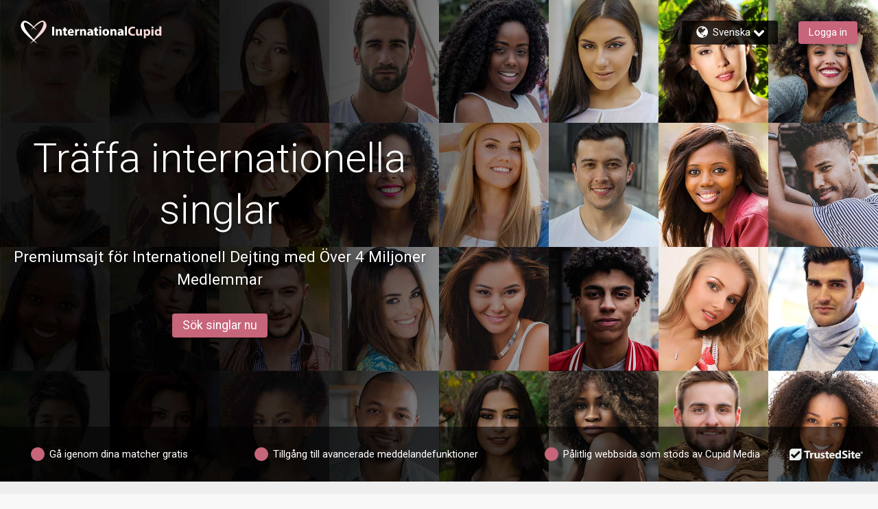

--- FILE ---
content_type: text/html;charset=UTF-8
request_url: https://www.internationalcupid.com/sv
body_size: 18114
content:

<!DOCTYPE html>
<html dir="ltr" lang="sv" data-device="desktop">
<head>
    
    <title>Internationell dejting & singlar på InternationalCupid.com™</title>
    
    <meta http-equiv="Content-Type" content="text/html; charset=utf-8">
    <meta name="description" content="Möt internationella singlar på InternationalCupid, den mest betrodda internationella dejtingsajten med över 4 miljoner medlemmar. Gå med nu och få meningsfulla kontakter!">
    <meta id="defaultmessage" content="Oups, något gick fel!" />
    <meta id="cm-app-config" content='{"translationPath":"sv","googleClientID":"170440057254-3rehntsq8l5nkd5078rasb3k18jl0pvq.apps.googleusercontent.com",
        "googleRedirectURL":"/registration/googleSignIn/","googleSignInEnabled":"true"
        
            ,"pubsubtoken":"ya29.c.[base64]","googlePubSubTopic":"https://pubsub.googleapis.com/v1/projects/cm-logging-service/topics/dating-app-event-prod"
            ,"googlePubSubTopicPlainText":"https://pubsub.googleapis.com/v1/projects/cm-logging-service/topics/dating-app-event-plaintext-prod","googlePubSubPlainText":true 
        , "location":{"alpha2":"US",
                "continent":"NA"}
        }'
    />

    
        <link rel="canonical" href="https://www.internationalcupid.com/sv" />
    
            <link rel="alternate" hreflang="en" href="https://www.internationalcupid.com/">
        
            <link rel="alternate" hreflang="fr" href="https://www.internationalcupid.com/fr">
        
            <link rel="alternate" hreflang="de" href="https://www.internationalcupid.com/de">
        
            <link rel="alternate" hreflang="nl" href="https://www.internationalcupid.com/nl">
        
            <link rel="alternate" hreflang="sv" href="https://www.internationalcupid.com/sv">
        
            <link rel="alternate" hreflang="da" href="https://www.internationalcupid.com/da">
        
            <link rel="alternate" hreflang="it" href="https://www.internationalcupid.com/it">
        
            <link rel="alternate" hreflang="no" href="https://www.internationalcupid.com/no">
        
            <link rel="alternate" hreflang="ja" href="https://www.internationalcupid.com/ja">
        
            <link rel="alternate" hreflang="es" href="https://www.internationalcupid.com/es">
        
            <link rel="alternate" hreflang="ko" href="https://www.internationalcupid.com/ko">
        
            <link rel="alternate" hreflang="pl" href="https://www.internationalcupid.com/pl">
        
            <link rel="alternate" hreflang="zh-Hans" href="https://www.internationalcupid.com/zc">
        
            <link rel="alternate" hreflang="pt" href="https://www.internationalcupid.com/pt">
        
            <link rel="alternate" hreflang="ru" href="https://www.internationalcupid.com/ru">
        
            <link rel="alternate" hreflang="th" href="https://www.internationalcupid.com/th">
        
            <link rel="alternate" hreflang="tr" href="https://www.internationalcupid.com/tr">
        
            <link rel="alternate" hreflang="ar" href="https://www.internationalcupid.com/ar">
        
            <link rel="alternate" hreflang="fi" href="https://www.internationalcupid.com/fi">
        
            <link rel="alternate" hreflang="vi" href="https://www.internationalcupid.com/vi">
        
            <link rel="alternate" hreflang="id" href="https://www.internationalcupid.com/in">
        
            <link rel="alternate" hreflang="ms" href="https://www.internationalcupid.com/ms">
        
            <link rel="alternate" hreflang="uk" href="https://www.internationalcupid.com/uk">
        
            <link rel="alternate" hreflang="zh-Hant" href="https://www.internationalcupid.com/zt">
        
            <link rel="alternate" hreflang="cs" href="https://www.internationalcupid.com/cs">
        
            <link rel="alternate" hreflang="hu" href="https://www.internationalcupid.com/hu">
        
            <link rel="alternate" hreflang="am" href="https://www.internationalcupid.com/am">
        
            <link rel="alternate" hreflang="ro" href="https://www.internationalcupid.com/ro">
        
            <link rel="alternate" hreflang="km" href="https://www.internationalcupid.com/km">
        
            <link rel="alternate" hreflang="sr" href="https://www.internationalcupid.com/sr">
        
            <link rel="alternate" hreflang="my" href="https://www.internationalcupid.com/my">
        
            <link rel="alternate" hreflang="el" href="https://www.internationalcupid.com/el">
        
            <link rel="alternate" hreflang="lt" href="https://www.internationalcupid.com/lt">
        

    <meta name="stm-result" content="ok" />
    <meta property="og:image" content="https://cdn.internationalcupid.com/assets/images/home/hero/8.jpg" />


    

    <link rel="stylesheet" href="/assets/desktop/css/internationalcupid-landing.css?v=20250624124745_1769016129440">


<link href="https://fonts.googleapis.com/css?family=Roboto:300,400,500,700&amp;subset=cyrillic,cyrillic-ext,greek,greek-ext,latin-ext,vietnamese" rel="stylesheet">

            <script type='text/javascript'>
                var config = JSON.parse(document.getElementById('cm-app-config').content)
                if(config && config.enableGdprCookiePreferences){
                    (function() {
                        var timer = setInterval(function() {
                            if(document.cookie.indexOf("COOKIE_PREFERENCES")){
                                var match = document.cookie.match(new RegExp('COOKIE_PREFERENCES' + '=([^;]+)'))
                                if(match){
                                    var GDPRPrefs = JSON.parse(decodeURIComponent(match[1]));
                                    //We have COOKIE_PREFERENCES set
                                    if (GDPRPrefs && GDPRPrefs.analytics > 0) {
                                        clearInterval(timer);
                                        setUpVWO();
                                    }
                                }
                            }
                        }, 100);
                    })()

                    document.addEventListener('trigger-VWO-setup',function(){
                        setUpVWO()
                    })
                } else {
                    //no GDPR setup, so start VWO
                    setUpVWO()
                }

                function setUpVWO(){
                    var _vwo_clicks = 10; //track first 10 clicks on page, default was 3
                    
                    window._vwo_code = window._vwo_code || (function(){
                    var account_id=177644,
                        settings_tolerance=2000,
                        library_tolerance=2500,
                        use_existing_jquery=false,
                        is_spa=1,
                        hide_element='body',

                        /* DO NOT EDIT BELOW THIS LINE */
                        f=false,d=document,code={use_existing_jquery:function(){return use_existing_jquery;},library_tolerance:function(){return library_tolerance;},finish:function(){if(!f){f=true;var a=d.getElementById('_vis_opt_path_hides');if(a)a.parentNode.removeChild(a);}},finished:function(){return f;},load:function(a){var b=d.createElement('script');b.src=a;b.type='text/javascript';b.innerText;b.onerror=function(){_vwo_code.finish();};d.getElementsByTagName('head')[0].appendChild(b);},init:function(){
                                window.settings_timer=setTimeout(function () {_vwo_code.finish() },settings_tolerance);var a=d.createElement('style'),b=hide_element?hide_element+'{opacity:0 !important;filter:alpha(opacity=0) !important;background:none !important;}':'',h=d.getElementsByTagName('head')[0];a.setAttribute('id','_vis_opt_path_hides');a.setAttribute('type','text/css');if(a.styleSheet)a.styleSheet.cssText=b;else a.appendChild(d.createTextNode(b));h.appendChild(a);this.load('https://dev.visualwebsiteoptimizer.com/j.php?a='+account_id+'&u='+encodeURIComponent(d.URL)+'&f='+(+is_spa)+'&r='+Math.random());return settings_timer; }};window._vwo_settings_timer = code.init(); return code; }());
                
                }

                
                
            </script> 

<script>(window.BOOMR_mq=window.BOOMR_mq||[]).push(["addVar",{"rua.upush":"false","rua.cpush":"false","rua.upre":"false","rua.cpre":"false","rua.uprl":"false","rua.cprl":"false","rua.cprf":"false","rua.trans":"SJ-5d09e4ea-ea82-4de7-9c9d-f3166649cb87","rua.cook":"false","rua.ims":"false","rua.ufprl":"false","rua.cfprl":"false","rua.isuxp":"false","rua.texp":"norulematch","rua.ceh":"false","rua.ueh":"false","rua.ieh.st":"0"}]);</script>
                              <script>!function(a){var e="https://s.go-mpulse.net/boomerang/",t="addEventListener";if("False"=="True")a.BOOMR_config=a.BOOMR_config||{},a.BOOMR_config.PageParams=a.BOOMR_config.PageParams||{},a.BOOMR_config.PageParams.pci=!0,e="https://s2.go-mpulse.net/boomerang/";if(window.BOOMR_API_key="E362E-ACUK8-CXXBL-LWAVS-9F353",function(){function n(e){a.BOOMR_onload=e&&e.timeStamp||(new Date).getTime()}if(!a.BOOMR||!a.BOOMR.version&&!a.BOOMR.snippetExecuted){a.BOOMR=a.BOOMR||{},a.BOOMR.snippetExecuted=!0;var i,_,o,r=document.createElement("iframe");if(a[t])a[t]("load",n,!1);else if(a.attachEvent)a.attachEvent("onload",n);r.src="javascript:void(0)",r.title="",r.role="presentation",(r.frameElement||r).style.cssText="width:0;height:0;border:0;display:none;",o=document.getElementsByTagName("script")[0],o.parentNode.insertBefore(r,o);try{_=r.contentWindow.document}catch(O){i=document.domain,r.src="javascript:var d=document.open();d.domain='"+i+"';void(0);",_=r.contentWindow.document}_.open()._l=function(){var a=this.createElement("script");if(i)this.domain=i;a.id="boomr-if-as",a.src=e+"E362E-ACUK8-CXXBL-LWAVS-9F353",BOOMR_lstart=(new Date).getTime(),this.body.appendChild(a)},_.write("<bo"+'dy onload="document._l();">'),_.close()}}(),"".length>0)if(a&&"performance"in a&&a.performance&&"function"==typeof a.performance.setResourceTimingBufferSize)a.performance.setResourceTimingBufferSize();!function(){if(BOOMR=a.BOOMR||{},BOOMR.plugins=BOOMR.plugins||{},!BOOMR.plugins.AK){var e="false"=="true"?1:0,t="",n="aoiexeqxid7ko2lr4rtq-f-62cc3cbb8-clientnsv4-s.akamaihd.net",i="false"=="true"?2:1,_={"ak.v":"39","ak.cp":"301701","ak.ai":parseInt("247063",10),"ak.ol":"0","ak.cr":9,"ak.ipv":4,"ak.proto":"h2","ak.rid":"4bca4e5","ak.r":47394,"ak.a2":e,"ak.m":"e12","ak.n":"essl","ak.bpcip":"3.144.75.0","ak.cport":41516,"ak.gh":"23.33.84.204","ak.quicv":"","ak.tlsv":"tls1.3","ak.0rtt":"","ak.0rtt.ed":"","ak.csrc":"-","ak.acc":"","ak.t":"1769071719","ak.ak":"hOBiQwZUYzCg5VSAfCLimQ==vhueJJTcTlBXNJpZLgeFg3m+2LbY/HxaTxVCB5kKA0ZNZxF8iwS2Rtuvuygy43G4wBKAtC85sTiuWgiTd4IA0e2xQqSfFpWr2K+Qb5pXDojo9O+2hZSc4fXrspolhQFfVhAEqIT8n3bQSSe9wVlsjOpQrGZ/OXmChyme5WLYIBlQCMTeEdaF4TvYdMxtDtIqShSX25VjFal5J/uulG4d0iexEOrrUldO6VfPdzSlA2Zt2dF++x8XHkAurqRRv5Y/OSPDWsKyGdq1iFvS+7yWYx4swQhqk0iTy9+84SAUNg236HjlmTnHVUr+hmm7a2LXH2rEh6UfghfmY5ZP4sLCUd8T3rDiNuAGVLBe8oXJcEg+2H/pA0kTDT2BdH7ttFC5hJQwXe943NrvALqkP4IvgPNUZRxC9FAtYAeOWbnEnQg=","ak.pv":"622","ak.dpoabenc":"","ak.tf":i};if(""!==t)_["ak.ruds"]=t;var o={i:!1,av:function(e){var t="http.initiator";if(e&&(!e[t]||"spa_hard"===e[t]))_["ak.feo"]=void 0!==a.aFeoApplied?1:0,BOOMR.addVar(_)},rv:function(){var a=["ak.bpcip","ak.cport","ak.cr","ak.csrc","ak.gh","ak.ipv","ak.m","ak.n","ak.ol","ak.proto","ak.quicv","ak.tlsv","ak.0rtt","ak.0rtt.ed","ak.r","ak.acc","ak.t","ak.tf"];BOOMR.removeVar(a)}};BOOMR.plugins.AK={akVars:_,akDNSPreFetchDomain:n,init:function(){if(!o.i){var a=BOOMR.subscribe;a("before_beacon",o.av,null,null),a("onbeacon",o.rv,null,null),o.i=!0}return this},is_complete:function(){return!0}}}}()}(window);</script></head>



<body>

        <link id="cupid-lib-bundle-style-colors" rel="stylesheet" href="/assets/desktop/react-resources/bundle-INT.css?cacheUid=1769016129440" />
        <link id="cupid-lib-bundle-style" rel="stylesheet" href="/assets/desktop/react-resources/bundle.css?cacheUid=1769016129440" />
    

    <div id="cupid-lib-root"></div>
    

    <script id="cupid-lib-injector-script-prepare" type="text/javascript" data-viewports-no-flush>
        if (!window.cupidLibInjectorReady) {
            window.cupidLibInjectorReady = new Promise((resolve) => {
                window._resolveCupidLibInjectorReady = resolve;
            });
        }
    </script>
    <script id="cupid-lib-injector-script-init" type="module" data-viewports-no-flush>
        function onDomReady() {
            return document.readyState === 'loading'
                ? new Promise(res => document.addEventListener('DOMContentLoaded', res, { once: true }))
                : Promise.resolve();
        }

        if (window._resolveCupidLibInjectorReady) {
            (async () => {
                const resolve = window._resolveCupidLibInjectorReady;
                delete window._resolveCupidLibInjectorReady;

                await onDomReady();
                
                    const lib = await import('/assets/desktop/react-resources/bundle-v0.78.0.js');
                    const legacyConfig = {"activityNotificationServiceEnabled":{"value":"true"},"settingsModernizationEnabled":{"value":"true"},"webHideSwitchOffTest.settings.active":{"value":"true"},"webHideSwitchOffTest.settings.key":{"value":"web_hide_switch_off"},"validateEmailModalModernizationEnabled":{"value":"true"},"accountVerificationEnabled":{"value":"true"},"clickDataConfig.stages.stage1.clickdata":{"value":"true"},"successStories.showTestimonialLink":{"value":"true"},"zendeskCategoryID.zendeskMobileCategoryID":{"value":"360003075253"},"viewProfileEnabled":{"value":"true"},"footerEnabled":{"value":"true"},"clickDataConfig.endpoint":{"value":"https://event-receiver.ml.rc.dating.com/api/v1/cupid_media/events"},"clickDataConfig.stages.stage1a.pubsub":{"value":"true"},"clickDataConfig.stages.stage1a.clickdata":{"value":"false"},"staticUrl":{"value":"https://static.core.internationalcupid.com/1.16.0"},"editCookiePreferences.gdprCountryList":{"value":"UK,NG,NO"},"searchModernizationControlGroupShare":{"value":"0"},"searchModernizationTemporaryAllocationKey":{"value":"web_modernisation_redesign_search"},"nextCdnUrl":{"value":"https://next.core.internationalcupid.com"},"viewProfileQuickOverviewEnabled":{"value":"true"},"languages.lstSiteLanguages":{"value":"en,fr,de,nl,sv,da,it,no,ja,es,ko,pl,zc,pt,ru,th,tr,ar,fi,vi,in,ms,uk,zt,cs,hu,am,ro,km,sr,my,el,lt"},"webHideSwitchOffTest.settings.controlShare":{"value":"50"},"googleTagManagerContainerID":{"value":"GTM-3WW6S"},"editProfilePersonalityEnabled":{"value":"true"},"userProfileTranslationEnabled":{"value":"true"},"editCookiePreferences.enableGdprCookiePreferences":{"value":"false"},"editProfileDataEnabled":{"value":"true"},"bundleVersion":{"value":"v0.78.0"},"reportAbuseModernizationEnabled":{"value":"true"},"searchModernizationEnabled":{"value":"true"},"isGayDatingSite":{"value":"false"},"mobileHeaderActionButtonEnabled":{"value":"true"},"zendeskWidgetKey":{"value":"bf92e3d0-fce9-454c-89a9-783377b273ca"},"blog.blogEnabled":{"value":"false"},"clickDataConfig.stages.stage1.pubsub":{"value":"true"},"activityHeaderStripDashboardItemsEnabled":{"value":"true"},"activityCardListOptionsEnabled":{"value":"true"},"isLesbianDatingSite":{"value":"false"},"activityPageEnabled":{"value":"true"},"editProfileInterestsEnabled":{"value":"true"},"editProfileCriteriaEnabled":{"value":"true"},"clickDataConfig.enabled":{"value":"true"},"siteIdOverride":{"value":"8"},"apiUrl":{"value":"https://api.core.internationalcupid.com"},"zendeskCategoryID.zendeskDesktopCategoryID":{"value":"360003075233"},"clickDataConfig.productName":{"value":"InternationalCupid"},"activityConnectedButtonsEnabled":{"value":"true"},"activityInnerMenuEnabled":{"value":"true"},"reactBundleEnabled":{"value":"true"},"IMBRA.IMBRAEnabled":{"value":"true"},"activityMenuEnabled":{"value":"true"},"isLocalDatingSite":{"value":"false"},"dawBridgeEnabled":{"value":"true"},"reactBundleCacheUid":{"value":"1769016129440"}};
                

                lib.renderInjector(document.getElementById('cupid-lib-root'), {
                            bundleCacheUid: '1769016129440',
                            legacyConfig,
							overrideABSplitGroup: [{"group":"control","controlShare":"0","testName":"searchModernization","key":"web_modernisation_redesign_search"},{"group":"control","controlShare":"50","testName":"paidActivities","key":"web_aap_paid_feature"}],
	                        encryptionKeyAES: "p1tT6o+HDyxYkSXP0s5hRQ2smjTO0uQQclNoZmVg9Ec=",
                            jwt: "",
                            lang: 'sv_SE',
                            siteID: "8",
                            assetsUrl: '/assets/desktop/react-resources',
                            zE: window['zE'],
                            googletag: window.googletag,
                            cmAppConfigJSON: document.getElementById('cm-app-config')?.content || '{}',
                            trackingMessagesJSON: '{"paid_activities":"[base64]","matches_reverse":"[base64]","onboarding":"[base64]","questionnaire_matches_see_more":"[base64]","stEncryptedTrackingMessages":{"matches_mutual":"[base64]"},"questionnaire_matches":"[base64]"}',
                            isMobile: false,
                            verifyPhoneGlobal: false,
                            googleDFP: {"below_the_fold_right_300_250":{"adSlotId":"/291063315/INT-300x250-Middle-of-Page-Right"},"above_the_fold_728_90":{"adSlotId":"/291063315/INT-728_90-Above-the-Fold"},"below_the_fold_728_90":{"adSlotId":"/291063315/INT-728_90-Below-the-Fold"},"mobile_320_100":{"adSlotId":"/291063315/ROS_320x100"},"below_the_fold_left_300_250":{"adSlotId":"/291063315/INT-300x250-Middle-of-Page-Left"},"mobile_below_the_fold_320_50":{"adSlotId":"/291063315/INT-320_50-Mobile-Below-the-Fold"},"mobile_below_the_fold_300_250":{"adSlotId":"/291063315/INT-300_250-Mobile-Below-the-Fold"},"above_the_fold_160_600":{"adSlotId":"/291063315/INT-160_600-Above-the-Fold"},"above_the_fold_300_250":{"adSlotId":"/291063315/INT-300_250-Above-the-Fold"},"clientID":{"id":"291063315"},"mobile_above_the_fold_320_50":{"adSlotId":"/291063315/INT-320_50-Mobile-Above-the-Fold"}},
                            // TODO: remove this once we have a proper way to get the region code in the BE
                            regionCode: "US",
                            memberGrade: undefined
                });

                resolve(lib);
            })();
        }
    </script>


    <div id="lib-dsp_reactBundle-ActivityMutualLikeDialogComposed"></div>

    <script id="script-lib-dsp_reactBundle-ActivityMutualLikeDialogComposed" type="text/javascript">
        var element = document.getElementById('lib-dsp_reactBundle-ActivityMutualLikeDialogComposed');

        window.cupidLibInjectorReady.then(lib => {
            lib.inject({
                element,
                component: lib.components['ActivityMutualLikeDialogComposed'],
            })
        })
    </script>


<script id="cupid-lib-highlight" type="text/javascript">
    (function() {
        setTimeout(() => {
            if (localStorage.getItem('dev_modernization_status') === '1') {
                document.querySelectorAll('*:not([data-cupid-lib-react] *):not([data-cupid-lib-react]):not(body):not(body > *)')
                    .forEach(el => {
                       el.style.background = 'rgba(255, 0, 0, 0.5)';
                    });
            }
        }, 3000);
    })();
</script>
<svg style="display:none;" xmlns="http://www.w3.org/2000/svg" xmlns:xlink="http://www.w3.org/1999/xlink"><symbol viewBox="0 0 50 45.4" id="icon-logoheart" xmlns="http://www.w3.org/2000/svg"><path d="M19.6 18.7S38.3-7.4 47.1 2.2c9.1 9.9-5.4 23-12.2 29.3-5.3 4.8-17.2 14-17.2 14S36.9 23.8 41 15.8C45 8 45.4 2.9 42 2.6c-4-.4-22.4 16.1-22.4 16.1z"/><path d="M31.1 19.2S12.1-7 3.2 2.4c-9.7 10.3 5.4 23 12.2 29.3 5.3 4.8 17.4 13.7 17.4 13.7S11.9 22.7 8.7 15.7C5.3 8 5.1 4.4 8.6 3.6c4-.8 22.5 15.6 22.5 15.6z" fill="currentColor"/></symbol><symbol id="icon-pride" viewBox="0 0 50 45.4" xml:space="preserve" xmlns="http://www.w3.org/2000/svg"><style>.st0{fill:#81008c}.st1{fill:#f90000}.st2{fill:#ff8600}.st3{fill:#fe0}.st4{fill:#00830d}.st5{fill:#04f}</style><path class="st0" d="M23.1 38c.2.2.4.3.6.5-3.5 4.1-6 7-6 7s3.4-2.7 7.5-5.9c4.1 3.2 7.6 5.8 7.6 5.8s-2.7-2.9-6.2-6.9c.2-.1.4-.3.6-.4h-4.1z"/><path class="st1" d="M-29 0h22.9v8H-29z"/><path class="st2" d="M-29 7.6h22.9v8H-29z"/><path class="st3" d="M-29 15.2h22.9v8H-29z"/><path class="st4" d="M-29 22.8h22.9v8H-29z"/><path class="st5" d="M-29 30.4h22.9v8H-29z"/><path class="st0" d="M-29 38h22.9v8H-29z"/><path class="st1" d="M3.2 2.4C1.5 4.2.6 6.1.2 8h5.9c-.3-2.6.5-3.9 2.5-4.4 1.5-.3 4.9 1.7 8.6 4.4h4c-6-5.7-13.4-10.5-18-5.6zM49.9 8c-.3-2-1.1-4-2.8-5.8-4.7-5.1-12.3 0-18.3 5.8h3.7c4.1-3.1 7.9-5.6 9.5-5.4 2.1.2 2.7 2.1 2 5.4h5.9z"/><path class="st2" d="M41.1 15.6h7.3c1.3-2.7 1.9-5.4 1.5-8h-5.8c-.4 2.1-1.4 4.8-3 8zM24 13.2c-.7.9-1.4 1.7-2 2.4h1.2c.6-.5 1.2-1 1.9-1.6.7.5 1.3 1.1 1.9 1.6h1.4c-.6-.8-1.4-1.6-2.1-2.5 2.1-1.8 4.6-3.7 6.9-5.5h-3.8c-1.5 1.4-2.9 2.9-4.2 4.3-1.3-1.4-2.7-2.9-4.3-4.3h-4.2c2.4 1.7 5 3.7 7.3 5.6zM6.1 7.6H.3c-.6 2.6-.1 5.4 1.2 8h7.2c-1.6-3.5-2.4-6.1-2.6-8z"/><g><path class="st3" d="M22.3 15.2c-1.7 2.1-2.7 3.5-2.7 3.5s1.6-1.5 4-3.5h-1.3zM28 15.2h-1.5c2.7 2.3 4.7 4 4.7 4s-1.3-1.7-3.2-4zM48.6 15.2h-7.3l-.3.6c-1 1.9-2.7 4.5-4.9 7.4h7.1c2.1-2.5 4.1-5.2 5.4-8zM6.7 23.2h7c-2.4-3.1-4.3-5.8-5.1-7.5-.1-.2-.1-.3-.2-.5H1.3c1.2 2.8 3.2 5.5 5.4 8z"/></g><g><path class="st4" d="M36.4 22.8c-1.9 2.5-4 5.3-6.2 8h5.5c2.3-2.1 5.2-4.9 7.9-8h-7.2zM13.5 22.8H6.4c2.7 3.1 5.7 5.8 8.1 8H20c-2.4-2.7-4.6-5.5-6.5-8z"/></g><path class="st5" d="M30.4 30.4c-1.8 2.2-3.6 4.4-5.3 6.4-1.8-2-3.7-4.2-5.5-6.4H14c.5.4 1 .9 1.4 1.3 2.1 1.9 5.2 4.4 8.2 6.7h3.1c3-2.4 6.1-5 8.2-6.9.4-.3.8-.7 1.2-1.1h-5.7z"/></symbol><symbol viewBox="0 0 201.5 21.9" id="site-logo-internationalcupid" xmlns="http://www.w3.org/2000/svg"><path class="logo-light" d="M3.7.9V17H0V.9h3.7zM6.8 9c0-1.5 0-2.7-.1-3.7h3.2l.1 1.6h.1c.5-.7 1.7-1.9 3.6-1.9 2.4 0 4.2 1.6 4.2 5v7h-3.6v-6.5c0-1.5-.5-2.5-1.9-2.5-1 0-1.6.7-1.8 1.4-.1.2-.1.6-.1.9V17H6.8V9zm18-7.1v3.4h2.6V8h-2.6v4.2c0 1.4.3 2.1 1.4 2.1.5 0 .8 0 1.1-.1V17c-.5.2-1.3.3-2.4.3-1.2 0-2.2-.4-2.7-1-.7-.7-1-1.8-1-3.5V8h-1.6V5.3h1.6V2.8l3.6-.9zm7.4 10.4c.1 1.5 1.6 2.2 3.3 2.2 1.2 0 2.3-.2 3.2-.5l.5 2.5c-1.2.5-2.6.8-4.2.8-4 0-6.3-2.3-6.3-6 0-3 1.8-6.3 5.9-6.3 3.8 0 5.2 3 5.2 5.9 0 .6-.1 1.2-.1 1.4h-7.5zm4.3-2.5c0-.9-.4-2.4-2.1-2.4-1.5 0-2.2 1.4-2.3 2.4h4.4zm5.6-.6c0-1.7 0-2.9-.1-3.9h3.1l.1 2.2h.1c.6-1.7 2-2.4 3.2-2.4h.8v3.4c-.3 0-.6-.1-1-.1-1.3 0-2.3.7-2.5 1.8 0 .2-.1.5-.1.8v6h-3.6V9.2zm9.1-.2c0-1.5 0-2.7-.1-3.7h3.2l.2 1.6h.1C55 6.2 56.2 5 58.1 5c2.4 0 4.2 1.6 4.2 5v7h-3.6v-6.5c0-1.5-.5-2.5-1.9-2.5-1 0-1.6.7-1.8 1.4-.1.2-.1.6-.1.9V17h-3.6V9h-.1zm20.7 8l-.2-1.2h-.1c-.8.9-2 1.4-3.4 1.4-2.4 0-3.8-1.7-3.8-3.6 0-3 2.7-4.5 6.9-4.5V9c0-.6-.3-1.5-2.1-1.5-1.2 0-2.5.4-3.2.9L65.3 6c.8-.5 2.4-1 4.6-1 3.9 0 5.2 2.3 5.2 5.1v4.1c0 1.1 0 2.2.2 2.9l-3.4-.1zm-.4-5.5c-1.9 0-3.4.4-3.4 1.8 0 .9.6 1.4 1.4 1.4.9 0 1.7-.6 1.9-1.3l.1-.6v-1.3zm10.3-9.6v3.4h2.6V8h-2.6v4.2c0 1.4.3 2.1 1.4 2.1.5 0 .8 0 1.1-.1V17c-.5.2-1.3.3-2.4.3-1.2 0-2.2-.4-2.7-1-.7-.7-1-1.8-1-3.5V8h-1.6V5.3h1.6V2.8l3.6-.9zm8.5.1c0 1-.8 1.8-2 1.8S86.4 3 86.4 2c0-1.1.7-1.8 1.9-1.8s2 .8 2 1.8zm-3.8 15V5.3h3.6V17h-3.6zm18.2-6c0 4.3-3 6.3-6.2 6.3-3.4 0-6.1-2.3-6.1-6 0-3.8 2.5-6.2 6.3-6.2 3.6-.1 6 2.4 6 5.9zm-8.5.2c0 2 .8 3.5 2.4 3.5 1.4 0 2.3-1.4 2.3-3.5 0-1.8-.7-3.5-2.3-3.5-1.7-.1-2.4 1.7-2.4 3.5zM107 9c0-1.5 0-2.7-.1-3.7h3.2l.2 1.6h.1c.5-.7 1.7-1.9 3.6-1.9 2.4 0 4.2 1.6 4.2 5v7h-3.6v-6.5c0-1.5-.5-2.5-1.8-2.5-1 0-1.6.7-1.8 1.4-.1.2-.1.6-.1.9V17H107V9zm20.7 8l-.2-1.2h-.1c-.8.9-2 1.4-3.4 1.4-2.4 0-3.8-1.7-3.8-3.6 0-3 2.7-4.5 6.9-4.5V9c0-.6-.3-1.5-2.1-1.5-1.2 0-2.5.4-3.2.9l-.7-2.4c.8-.5 2.4-1 4.6-1 3.9 0 5.2 2.3 5.2 5.1v4.1c0 1.1 0 2.2.2 2.9l-3.4-.1zm-.4-5.5c-1.9 0-3.4.4-3.4 1.8 0 .9.6 1.4 1.4 1.4.9 0 1.7-.6 1.9-1.3l.1-.6v-1.3zM133.7 0h3.6v17h-3.6V0z"/><path class="logo-dark" d="M152.3 16.7c-.7.3-2.2.7-4.2.7-5.6 0-8.5-3.5-8.5-8.1 0-5.5 3.9-8.6 8.8-8.6 1.9 0 3.3.4 4 .7l-.7 2.9c-.7-.3-1.8-.6-3.1-.6-2.9 0-5.2 1.8-5.2 5.4 0 3.2 1.9 5.3 5.2 5.3 1.1 0 2.3-.2 3-.5l.7 2.8zm12.8-3.3c0 1.5 0 2.8.1 3.8H162l-.2-1.7h-.1c-.5.7-1.6 1.9-3.7 1.9-2.4 0-4.1-1.5-4.1-5.1V5.4h3.7v6.3c0 1.7.6 2.7 1.8 2.7 1 0 1.6-.7 1.8-1.3.1-.2.1-.5.1-.8v-7h3.7l.1 8.1zm3-4c0-1.5 0-2.9-.1-3.9h3.2l.2 1.6c.9-1.2 2.2-1.9 3.9-1.9 2.6 0 4.9 2.2 4.9 6 0 4.3-2.7 6.3-5.3 6.3-1.4 0-2.5-.6-3-1.3V22h-3.6V9.4h-.2zm3.6 2.7c0 .3 0 .6.1.8.2 1 1.1 1.7 2.1 1.7 1.6 0 2.5-1.3 2.5-3.3 0-1.9-.8-3.3-2.5-3.3-1 0-1.9.8-2.2 1.8l-.1.6.1 1.7zm14.5-9.9c0 1-.8 1.8-2 1.8s-1.9-.8-1.9-1.8c0-1.1.7-1.8 1.9-1.8 1.2-.1 2 .7 2 1.8zm-3.8 15V5.4h3.6v11.7h-3.6v.1zm18-17.1v13.5c0 1.3 0 2.7.1 3.5h-3.2l-.2-1.7c-.7 1.3-2.2 2-3.7 2-2.8 0-5-2.4-5-6 0-4 2.4-6.2 5.3-6.2 1.4 0 2.6.5 3.1 1.3V.1h3.6zm-3.7 10.3v-.6c-.2-1-1-1.8-2.1-1.8-1.7 0-2.5 1.5-2.5 3.3 0 2 1 3.2 2.5 3.2 1.1 0 1.9-.7 2.1-1.8.1-.3.1-.5.1-.8v-1.5h-.1z"/></symbol></svg>
<div class="flex justify-between items-center absolute top-0 left-0 col-12 z2">
    <a href="/sv" class="flex items-center white text-decoration-none z2 m3">
        
            <svg class="logo-heart site-logo"><use xlink:href="#icon-logoheart"></use></svg>
        
        <svg class="logo-domain mx1"><use xlink:href="#site-logo-internationalcupid"></use></svg>
    </a>
    
    <div class="mx3 flex items-center">
        
    <div class="membernav">
        <ul dir="ltr">
            <li class="py1 px2 rounded">
                <a class="flex items-center border-none">
                    <div class="flex-none flex item-center">
                        <svg><use xlink:href="/assets/desktop/icons/icons.svg?v=20250624124745_1769016129440&#icon-globe"></use></svg>
                    </div>
                    Svenska  
                    <div class="arrow inline-block">
                        <svg><use xlink:href="/assets/desktop/icons/icons.svg?v=20250624124745_1769016129440&#icon-menuright"></use></svg>
                    </div>
                </a>
                <ul class="p0 pt1">
                
                            <li><a class="p1 block"  href="/">English</a></li> 
                    
                            <li><a class="p1 block"  href="/fr">Français</a></li> 
                    
                            <li><a class="p1 block"  href="/de">Deutsch</a></li> 
                    
                            <li><a class="p1 block"  href="/nl">Nederlands</a></li> 
                    
                            <li><a class="p1 block"  href="/da">Dansk</a></li> 
                    
                            <li><a class="p1 block"  href="/it">Italiano</a></li> 
                    
                            <li><a class="p1 block"  href="/no">Norsk</a></li> 
                    
                            <li><a class="p1 block"  href="/ja">日本語</a></li> 
                    
                            <li><a class="p1 block"  href="/es">Español</a></li> 
                    
                            <li><a class="p1 block"  href="/ko">한국어</a></li> 
                    
                            <li><a class="p1 block"  href="/pl">Polski</a></li> 
                    
                            <li><a class="p1 block"  href="/zc">中文(简)</a></li> 
                    
                            <li><a class="p1 block"  href="/pt">Português</a></li> 
                    
                            <li><a class="p1 block"  href="/ru">Русский язык</a></li> 
                    
                            <li><a class="p1 block"  href="/th">ภาษาไทย</a></li> 
                    
                            <li><a class="p1 block"  href="/tr">Türkçe</a></li> 
                    
                            <li><a class="p1 block"  href="/ar">العربية</a></li> 
                    
                            <li><a class="p1 block"  href="/fi">Suomi</a></li> 
                    
                            <li><a class="p1 block"  href="/vi">tiếng việt</a></li> 
                    
                            <li><a class="p1 block"  href="/in">Bahasa Indonesia</a></li> 
                    
                            <li><a class="p1 block"  href="/ms">Bhs Melayu</a></li> 
                    
                            <li><a class="p1 block"  href="/uk">Українська</a></li> 
                    
                            <li><a class="p1 block"  href="/zt">中文(繁)</a></li> 
                    
                            <li><a class="p1 block"  href="/cs">Čeština</a></li> 
                    
                            <li><a class="p1 block"  href="/hu">Magyar</a></li> 
                    
                            <li><a class="p1 block"  href="/am">አማርኛ</a></li> 
                    
                            <li><a class="p1 block"  href="/ro">Româneşte</a></li> 
                    
                            <li><a class="p1 block"  href="/km">ភាសាខ្មែរ</a></li> 
                    
                            <li><a class="p1 block"  href="/sr">Srbija</a></li> 
                    
                            <li><a class="p1 block"  href="/my">မြန်မာဘာသာ</a></li> 
                    
                            <li><a class="p1 block"  href="/el">Ελληνικά</a></li> 
                    
                            <li><a class="p1 block"  style="border: 0" href="/lt">Lietuvių kalba</a></li> 
                    
                </ul>
            </li>
        </ul>
    </div>

        <a class="btn-bg btn-color block py1 px2 button relative overflow-hidden rounded shadow ms3 my3" href="https://www.InternationalCupid.com/sv/auth/login" title="Logga in InternationalCupid.com">
            Logga in
        </a>
    </div>
</div>
<div class="section-top flex relative">
    <div class="flex items-center justify-center height-97 col-6">
        <div class="p0 intro">
            <div class="intro-text center reveal">
                
                    <h1 class="h1 white m0 mb1 line-height-3">Träffa internationella singlar</h1>
                    <h2 class="h2 white my2 line-height-4">Premiumsajt för Internationell Dejting med Över 4 Miljoner Medlemmar</h2>
                
                <div class="intro-join mt1 center flex items-start justify-center col-12 mx-auto reveal">
                    <a class="header-color" href="/sv/registration/showstep1" data-cm-modal-btn="registerModal">
                        <h3 class="btn-bg btn-color block py1 px2 button relative overflow-hidden rounded shadow">
                            Sök singlar nu 
                        </h3>
                    </a>
                </div>
            </div>
        </div>
    </div>
    
    <div class="landing-benefits absolute left-0 bottom-0 col-12">
        <div class="flex items-center justify-center my2">
        
                    <div class="flex-auto flex items-center justify-center"><div class="flex-none m1 dot circle"></div>Gå igenom dina matcher gratis </div>
                
                    <div class="flex-auto mx2 flex items-center justify-center"><div class="flex-none m1 dot circle"></div>Tillgång till avancerade meddelandefunktioner</div>
                    <div class="flex-auto flex items-center justify-center"><div class="flex-none m1 dot circle"></div>Pålitlig webbsida som stöds av Cupid Media</div>
                    <div class="flex items-center me2">
                    
                    
                    <script type="text/javascript" src="https://cdn.ywxi.net/js/1.js" async></script>
                    
                    <div class="trustedsite-trustmark" data-type="302" data-color="ebefed" data-width="120"  data-height="50"></div>
                    
                    </div>
            
        </div>
    </div>
</div>

      
        <div class="section landing-bg-grey testimonial-section py2 center flex items-center justify-center">
          <a href="https://www.internationalcupid.com/sv/women" class="nav">Utländska singelkvinnor</a><div class="mx1">|</div><a href="https://www.internationalcupid.com/sv/men" class="nav">Utländska singelmän</a> 
        </div>
      


<div class="section flex justify-between bg-white p4">
    
            <div hidden data-whychoose-source="true"><h2>Varför välja InternationalCupid?</h2>  <p>InternationalCupid är en populär sajt för utländsk dejting och kontaktannonser som hjälper 1000-vis av singlar hitta deras presumtivt långsiktiga partner. Om du är intresserad av internationell dejting, har du kommet till det rätta städet - vi kopplar ihop tusentals med ensamstående män och kvinnor internationellt.</p>                  <h2>Premium tjänst - Exklusiva Internationell Dejting</h2>  <p>Med sin uppkomst i 2004, är InternationalCupid en del av det väletablerade Cupid Media-nätverket som driver över 30 ansedda nisch-dejtingsajter. Med ett åtagande om att ansluta singlar överallt, för vi världen till dig.   <br><br>Vi är fast beslutna på att hjälpa dig hitta den perfekta matchningen oavsett var dom är. Vår medlemsbas består av tusentals med vackra kvinnor från Ryssland, Östeuropa, Asia, Latinamerika och Afrika som söker efter män precis liksom dig!</p>    <h2>Börja din framgångshistoria på InternationalCupid</h2>  <p>Som et ledande internationell dejtingsajt, för vi med framgång tillsammans singlar från runt om i världen. I nästan 10 år har tusentals med lyckliga män och kvinnor träffat deras själsfränder på InternationalCupid och har delat deras historier med oss. Kolla de många framgångshistorierna <a href="/sv/general/success" target="_blank">här</a>. <br><br>  För en rolig, säker och unikt internationell dejtingupplevelse, <a href="/sv/registration/showstep1">bli med gratis idag</a>.</p></div>
        
        <div class="col-3" data-whychoose-1></div>
        <div class="col-3" data-whychoose-2></div>
        <div class="col-3" data-whychoose-3></div>
    
</div>



    <div class="section landing-bg-grey testimonial-section p4 center">
        <h2 class="mt0">Medlemmar som har hittat kärleken</h2>
        <div class="flex justify-center">
            
                <div class="testimonial col-2 center mx3">
                    <a href="/sv/general/success">
                        <img src="https://cdn.internationalcupid.com/images/testimonials/8527C9C4-5056-BD7E-DD8D08D8CB4A99DE.jpg" class="circle border overflow-hidden"/>
                        <h4>"Jag har hittat min sanna kärlek!"</h4>
                        <p class="grey">Angeliz</p>
                    </a>
                </div>
            
                <div class="testimonial col-2 center mx3">
                    <a href="/sv/general/success">
                        <img src="https://cdn.internationalcupid.com/images/testimonials/FAFC25FA-5056-BD48-1D93FE0BB4DF9E7C.jpg" class="circle border overflow-hidden"/>
                        <h4>"Jag har aldrig känt mig så kär innan"</h4>
                        <p class="grey">Vincente</p>
                    </a>
                </div>
            
        </div>
        <div class="m3">
            <a class="header-color inline-block" href="/sv/general/success">
                <h3 class="btn-bg btn-color block py1 px2 button relative overflow-hidden rounded shadow">Läs Succéhistorier</h3>
            </a>
        </div>
    </div>



<div class="section bg-white how-it-works p4 center">
    <h2 class="mb1">Hur det fungerar</h2>
    <h4 class="mt1 mb3">Kom igång på InternationalCupid.com idag i 3 enkla steg:</h4>
    <div class="flex justify-around">
        <div class="flex-none block m2 col-2 relative">
            <div class="absolute top-0 left-0 step p2 circle flex justify-center items-cnter"><div class="white">1</div></div>
            <div class="icon-156 mx-auto">
                <svg class="fit fill-action-highlight"><use xlink:href="/assets/desktop/icons/icons.svg?v=20250624124745_1769016129440&#icon-step1"></use></svg>
            </div>
            <h3 class="mb1 ">Skapa en profil</h3>
            
                <p class="p0 m0">Skapa din profil på några sekunder med vår enkla registrering. Glöm inte att lägga till ett foto!</p>
            
        </div>

        <div class="flex-none block m2 col-2 relative">
            <div class="absolute top-0 left-0 step p2 circle flex justify-center items-cnter"><div class="white">2</div></div>
            <div class="icon-156 mx-auto">
                <svg class="fit fill-action-highlight"><use xlink:href="/assets/desktop/icons/icons.svg?v=20250624124745_1769016129440&#icon-step2"></use></svg>
            </div>
            <h3 class="mb1 ">Bladdra Bilder</h3>
            
                <p class="p0 m0">Sök enkelt i vår stora medlemsbas, med hjälp av en rad preferenser och inställningar.</p>
            
        </div>

        <div class="flex-none block m2 col-2 relative">
            <div class="absolute top-0 left-0 step p2 circle flex justify-center items-cnter"><div class="white">3</div></div>
            <div class="icon-156 mx-auto">
                <svg class="fit fill-action-highlight"><use xlink:href="/assets/desktop/icons/icons.svg?v=20250624124745_1769016129440&#icon-step3"></use></svg>
            </div>
            <h3 class="mb1 ">Börja kommunicera</h3>
             
                <p class="p0 m0">Skicka ett meddelande till eller visa intresse om att börja kommunicera med medlemmar. Det är din tur att glänsa.</p>
            
        </div>
    </div>
    
    <div class="m3">
        <a class="header-color inline-block" href="/sv/registration/showstep1" data-cm-modal-btn="registerModal">
            <h3 class="btn-bg btn-color block py1 px2 button relative overflow-hidden rounded shadow">Hitta din rãtta match</h3>
        </a>
    </div>
    
</div>



    <div class="container mobileapp shadow relative">
        <div class="flex items-center justify-center height-12">
            <div class="flex items-center justify-center">
                
                <h2 class="col-5 me3">Ladda ned Nu</h2>
                
                    <a target="_blank" href="https://play.google.com/store/apps/details?id=com.cupidmedia.wrapper.internationalcupid&referrer=utm_source%3DInternationalCupid%26utm_medium%3Dhome%26utm_campaign%3DGoogle+Play+Badge">
                    <img src="/assets/mobile/images/google-play-badge/sv/google-play-badge.png" width="200"></a>
                
            </div>
        </div>
    </div>

    <div class="otherlangs center">
        <div id="language" class="p1">
            Sidan finns även tillgänglig på: 
                
                <a href="/am">አማርኛ</a>  | 
                
                <a href="/ar">العربية</a>  | 
                
                <a href="/in">Bahasa Indonesia</a>  | 
                
                <a href="/my">မြန်မာဘာသာ</a>  | 
                
                <a href="/cs">Čeština</a>  | 
                
                <a href="/da">Dansk</a>  | 
                
                <a href="/nl">Nederlands</a>  | 
                
                <a href="/en">English</a>  | 
                
                <a href="/fi">Suomi</a>  | 
                
                <a href="/fr">Français</a>  | 
                
                <a href="/de">Deutsch</a>  | 
                
                <a href="/el">Ελληνικά</a>  | 
                
                <a href="/hu">Magyar</a>  | 
                
                <a href="/it">Italiano</a>  | 
                
                <a href="/ja">日本語</a>  | 
                
                <a href="/ko">한국어</a>  | 
                
                <a href="/lt">Lietuvių kalba</a>  | 
                
                <a href="/no">Norsk</a>  | 
                
                <a href="/pl">Polski</a>  | 
                
                <a href="/pt">Português</a>  | 
                
                <a href="/ro">Româneşte</a>  | 
                
                <a href="/ru">Русский язык</a>  | 
                
                <a href="/sr">Srbija</a>  | 
                
                <a href="/es">Español</a>  | 
                
                <a href="/sv">Svenska</a>  | 
                
                <a href="/th">ภาษาไทย</a>  | 
                
                <a href="/tr">Türkçe</a>  | 
                
                <a href="/uk">Українська</a>  | 
                
                <a href="/vi">tiếng việt</a>  | 
                
                <a href="/zt">中文(繁)</a>  | 
                
                <a href="/zc">中文(简)</a>  | 
                
                <a href="/ms">Bhs Melayu</a> 
        </div>
    </div>



<div class="footer py3 px4">
    
    
            <div class="h3 mt0 mb1 color-dark-grey">Besök våra andra sajter</div>
            <div class="clearfix">
        
            
                    <div class="col col-2">
                
                    <a class="block" href="https://www.afrointroductions.com" target="_blank">AfroIntroductions.com</a>
                
                    <a class="block" href="https://www.asiandating.com" target="_blank">AsianDating.com</a>
                
                    <a class="block" href="https://www.astrocupid.com" target="_blank">AstroCupid.com</a>
                
                    <a class="block" href="https://www.bbwcupid.com" target="_blank">BBWCupid.com</a>
                
                    <a class="block" href="https://www.blackcupid.com" target="_blank">BlackCupid.com</a>
                
                    <a class="block" href="https://www.brazilcupid.com" target="_blank">BrazilCupid.com</a>
                
                    <a class="block" href="https://www.cambodiancupid.com" target="_blank">CambodianCupid.com</a>
                
                    </div>
                
                    <div class="col col-2">
                
                    <a class="block" href="https://www.caribbeancupid.com" target="_blank">CaribbeanCupid.com</a>
                
                    <a class="block" href="https://www.chinalovecupid.com" target="_blank">ChinaLoveCupid.com</a>
                
                    <a class="block" href="https://www.christiancupid.com" target="_blank">ChristianCupid.com</a>
                
                    <a class="block" href="https://www.colombiancupid.com" target="_blank">ColombianCupid.com</a>
                
                    <a class="block" href="https://www.dominicancupid.com" target="_blank">DominicanCupid.com</a>
                
                    <a class="block" href="https://www.elitecupid.com" target="_blank">EliteCupid.com</a>
                
                    <a class="block" href="https://www.eurocupid.com" target="_blank">EuroCupid.com</a>
                
                    </div>
                
                    <div class="col col-2">
                
                    <a class="block" href="https://www.filipinocupid.com" target="_blank">FilipinoCupid.com</a>
                
                    <a class="block" href="https://www.hongkongcupid.com" target="_blank">HongKongCupid.com</a>
                
                    <a class="block" href="https://www.indiancupid.com" target="_blank">IndianCupid.com</a>
                
                    <a class="block" href="https://www.indonesiancupid.com" target="_blank">IndonesianCupid.com</a>
                
                    <a class="block" href="https://www.interracialcupid.com" target="_blank">InterracialCupid.com</a>
                
                    <a class="block" href="https://www.japancupid.com" target="_blank">JapanCupid.com</a>
                
                    <a class="block" href="https://www.kenyancupid.com" target="_blank">KenyanCupid.com</a>
                
                    </div>
                
                    <div class="col col-2">
                
                    <a class="block" href="https://www.koreancupid.com" target="_blank">KoreanCupid.com</a>
                
                    <a class="block" href="https://www.latinamericancupid.com" target="_blank">LatinAmericanCupid.com</a>
                
                    <a class="block" href="https://www.malaysiancupid.com" target="_blank">MalaysianCupid.com</a>
                
                    <a class="block" href="https://www.mexicancupid.com" target="_blank">MexicanCupid.com</a>
                
                    <a class="block" href="https://www.militarycupid.com" target="_blank">MilitaryCupid.com</a>
                
                    <a class="block" href="https://www.muslima.com" target="_blank">Muslima.com</a>
                
                    <a class="block" href="https://www.pinkcupid.com" target="_blank">PinkCupid.com</a>
                
                    </div>
                
                    <div class="col col-2">
                
                    <a class="block" href="https://www.silverlove.com" target="_blank">SilverLove.com</a>
                
                    <a class="block" href="https://www.singaporelovelinks.com" target="_blank">SingaporeLoveLinks.com</a>
                
                    <a class="block" href="https://www.southafricancupid.com" target="_blank">SouthAfricanCupid.com</a>
                
                    <a class="block" href="https://www.thaicupid.com" target="_blank">ThaiCupid.com</a>
                
                    <a class="block" href="https://www.ukrainedate.com" target="_blank">UkraineDate.com</a>
                
                    <a class="block" href="https://www.vietnamcupid.com" target="_blank">VietnamCupid.com</a>
                
                    </div>
                
            </div>
        
        <div class="clearfix">
        <div class="col col-2">
        <div class="h3 mt2 mb1 color-dark-grey">Företag</div>
        <a class="block" href="/sv/general/about" rel="nofollow" target="_blank">Om oss</a>
        
        </div>
        <div class="col col-2">
            <div class="h3 mt2 mb1 color-dark-grey">Information </div>
            
                <a class="block" href="https://www.InternationalCupid.com/sv/general/success" rel="nofollow">Framgångsberättelser</a>
            
            <a class="block" href="https://www.InternationalCupid.com/sv/general/contact" rel="nofollow">Kontakta oss</a>
            
            
            <a class="block" href="/sv/general/datingsafety">Dejtingsäkerhet</a>

            <a class="block" href="https://www.InternationalCupid.com/sv/general/sitemap" rel="nofollow">Sajtkarta</a>
    
            
        </div>
        <div class="col col-2">
            <div class="h3 mt2 mb1 color-dark-grey">Rättslig</div>
            <a class="block" href="https://www.InternationalCupid.com/sv/general/termsofuse" rel="nofollow">Användarvillkor</a>
            <a class="block" href="https://www.InternationalCupid.com/sv/general/privacystatement" rel="nofollow">Integritetspolicy</a>
            <a class="block"  href="https://www.InternationalCupid.com/sv/general/paymentRefund" rel="nofollow">Återbetalningspolicy</a>
            <a href="https://www.InternationalCupid.com/sv/general/privacystatement#cookiepolicy" rel="nofollow">Cookiepolicy</a>
            
            <a class="block" href="https://www.InternationalCupid.com/sv/general/communityguidelines" rel="nofollow">Gemensamma Riktlinjer</a>

        </div>
        <div class="col col-4">
            
                <div class="h3 mt2 mb1 color-dark-grey">följ oss</div>
                
                            <a class="inline-block" href="https://www.facebook.com/InternationalCupid" target="_blank"><img src="/assets/images/default/fb.png" width="50" height="50" alt="" border="0" class="network"/></a>
                    
                            <a class="inline-block" href="https://www.twitter.com/IntCupid" target="_blank"><img src="/assets/images/default/twt.png" width="50" height="50" alt="" border="0" class="network"/></a>
                    
                            <a class="inline-block" href="https://www.instagram.com/internationalcupid/" target="_blank"><img src="/assets/images/default/instagram.png" width="50" height="50" alt="" border="0" class="network"/></a>
                    
                            <a class="inline-block" href="https://www.youtube.com/channel/UCHVtvtIJ3Kx1xKohO_mmmiQ" target="_blank"><img src="/assets/images/default/ytube.png" width="50" height="50" alt="" border="0" class="network"/></a>
                    
        </div>
    </div>
    
</div>


<div id="lib-trademark-dsp-home" class="trademark p1 center">
    
</div>


<script id="trademark-injector-script-dsp-home" type="text/javascript">

    // fallback to a legacy trademark snippet.
    var legacyTrademarkSnippetHTML = '';
    

    window.cupidLibInjectorReady.then(lib => {
        // clear the element to replace it with a react component.
        var element = document.getElementById('lib-trademark-dsp-home');
        element.innerHTML = '';

        lib.inject({
            element: document.getElementById('lib-trademark-dsp-home'),
            component: lib.components['TrademarkText'],
            props: {
                legacyTrademarkSnippetHTML,
            }
        })
    })
</script>
 <!-- footerEnabled -->

<!-- Modal -->
<div id="modal" class="flex items-center justify-center fixed">
    
</div>



<!-- Bottom JS Loader start -->

    <script defer src="/assets/desktop/js/polyfill.js?v=20250624124745_1769016129440"></script>
    <script src="https://cdnjs.cloudflare.com/polyfill/v3/polyfill.min.js?features=default%2Cfetch%2Ces2016"></script>
    
        <script defer src="/assets/desktop/js/landing.js?v=20250624124745_1769016129440"></script>
    
<script>dataLayer = JSON.parse('[{"ovraw":"","ovchn":"","memberID":"","memberCode":"e3b0c44298fc1c149afbf4c8996fb92427ae41e4649b934ca495991b7852b855","memberGender":"","ptp":"2","event":"Registration Step 1","isAccountVerified":"false","memberAge":"","memberUUID":"","memberGrade":"","hasPaidPreviously":"false","memberCountry":"","memberConversion":"FALSE","memberLanguage":"sv","siteID":"8","memberInDays":"0","hasPhoto":"false","ovtac":"","ovmtc":"","ovcrn":"","ovcpn":"","memberEthnicity":"","hasOptedOutRebill":"false"}]');</script>


	<!-- Google Tag Manager include -->
	<noscript><iframe src="//www.googletagmanager.com/ns.html?id=GTM-3WW6S" height="0" width="0" style="display:none;visibility:hidden"></iframe></noscript>
	<script>(function(w,d,s,l,i){w[l]=w[l]||[];w[l].push({'gtm.start':new Date().getTime(),event:'gtm.js'});var f=d.getElementsByTagName(s)[0],j=d.createElement(s),dl=l!='dataLayer'?'&l='+l:'';j.async=true;j.src='//www.googletagmanager.com/gtm.js?id='+i+dl;f.parentNode.insertBefore(j,f);})(window,document,'script','dataLayer','GTM-3WW6S');</script>

	<!-- End Google Tag Manager include -->

            <script async src="https://data.clickocean.io/px/f040f2f9e7d04ffabaca58f850b91839.js"></script>
        



<!-- Co-registration Section starts -->


            <script type="text/javascript">
                function initXerox() {
                    const xerox = new  Xerox({
                        targetProduct: 'INT'
                    });
                    
                        //Unauthorised section for coreg
                        xerox.coregistrate();
                    
                }
            </script>
            
                <script async src="https://xerox.clickocean.io/sdk/sdk.js" onload="initXerox()"></script>
            
<!--  Co-registration Section ends -->


<!-- Bottom JS Loader end -->

<!--templates-->


<div id="registerModal" hidden>

    <div class="fade-in body-font-color bg-white  p3 rounded max-width-1 min-width-400 z4">
    
        <form name="registration" id="form-registration" action="/sv/registration/savestep1?fp=default" method="post" data-modal-form-disable="true" data-path="sv" novalidate>
            
                    <div class="mb2">
						
							<label for="firstName">Förnamn</label>
						
						<div class="form-field mb1 relative" aria-invalid="false">
							<input type="text" name="firstName" id="firstName" class="col-12 " required data-required-message="Vänligen ange ditt förnamn" maxlength="30"  data-validate="nospecialcharacters" data-validate-shortlist="true">
							
						</div>
					</div>

				

            <div class="flex">
                 
                        <div class="col-9 mb2">
                            <div class="col-12 flex" data-append-outside="true">
                                <fieldset class="col-5">
                                    <legend>Jag är en</legend>
                                    <div class="gender-group flex" data-validate-requireone="Vänligen välj ditt kön.">
                                        
                                                <input type="hidden" name="seek" value="253" />
                                            
                                            <div class="gender-checkbox gender-male flex-none">
                                                <label for="radio1">
                                                    <input class="hide" type="radio" name="gender" value="253" id="radio1" data-validate="requireone" data-validate-legend="true"/>
                                                    <div class="flex items-center justify-center block bg-white m0 border-color border-top border-bottom border-left rounded-left">
                                                        <svg>
                                                            <use xlink:href="/assets/desktop/icons/icons.svg?v=20250624124745_1769016129440&#icon-male"></use>
                                                        </svg>
                                                        <span class="hide">Man</span>
                                                    </div>
                                                </label>
                                            </div>
                                        
                                            <div class="gender-checkbox gender-female flex-none">
                                                <label for="radio2">
                                                    <input class="hide" type="radio" name="gender" value="254" id="radio2" data-validate="requireone" data-validate-legend="true"/>
                                                    <div class="flex items-center justify-center block bg-white m0 border-color border-top border-bottom border-right rounded-right">
                                                        <svg>
                                                            <use xlink:href="/assets/desktop/icons/icons.svg?v=20250624124745_1769016129440&#icon-female"></use>
                                                        </svg>
                                                        <span class="hide">Kvinna</span>
                                                    </div>
                                                </label>
                                            </div>
                                        
                                    </div>
                                </fieldset>
                                <fieldset class="flex-auto">
                                    <legend>Jag söker efter</legend>
                                    <div class="gender-group flex">
                                        
                                            <div class="gender-checkbox gender-male flex-none">
                                                <label for="form-registration-gender_w-male">
                                                    <input class="hide" type="radio" name="gender_w" id="form-registration-gender_w-male" value="253"/>
                                                    <div class="flex items-center justify-center block bg-white m0 border-color border-top border-bottom border-left rounded-left">
                                                        <svg>
                                                            <use xlink:href="/assets/desktop/icons/icons.svg?v=20250624124745_1769016129440&#icon-male"></use>
                                                        </svg>
                                                        <span class="hide">Man</span>
                                                    </div>
                                                </label>
                                            </div>
                                        
                                            <div class="gender-checkbox gender-female flex-none">
                                                <label for="form-registration-gender_w-female">
                                                    <input class="hide" type="radio" name="gender_w" id="form-registration-gender_w-female" value="254"/>
                                                    <div class="flex items-center justify-center block bg-white m0 border-color border-top border-bottom border-right rounded-right">
                                                        <svg>
                                                            <use xlink:href="/assets/desktop/icons/icons.svg?v=20250624124745_1769016129440&#icon-female"></use>
                                                        </svg>
                                                        <span class="hide">Kvinna</span>
                                                    </div>
                                                </label>
                                            </div>
                                        
                                    </div>
                                </fieldset>
                            </div>
                        </div>
                    
                <div class="mb2 col-3">
                    <label for="age" class="age block">Ålder</label>
                    <select name="age" id="age" class="col-12" required data-required-message="Vänligen ange din ålder">
                        <option value=""></option>
                        
                                    <option value="18">18</option>
                            
                                    <option value="19">19</option>
                            
                                    <option value="20">20</option>
                            
                                    <option value="21">21</option>
                            
                                    <option value="22">22</option>
                            
                                    <option value="23">23</option>
                            
                                    <option value="24">24</option>
                            
                                    <option value="25">25</option>
                            
                                    <option value="26">26</option>
                            
                                    <option value="27">27</option>
                            
                                    <option value="28">28</option>
                            
                                    <option value="29">29</option>
                            
                                    <option value="30">30</option>
                            
                                    <option value="31">31</option>
                            
                                    <option value="32">32</option>
                            
                                    <option value="33">33</option>
                            
                                    <option value="34">34</option>
                            
                                    <option value="35">35</option>
                            
                                    <option value="36">36</option>
                            
                                    <option value="37">37</option>
                            
                                    <option value="38">38</option>
                            
                                    <option value="39">39</option>
                            
                                    <option value="40">40</option>
                            
                                    <option value="41">41</option>
                            
                                    <option value="42">42</option>
                            
                                    <option value="43">43</option>
                            
                                    <option value="44">44</option>
                            
                                    <option value="45">45</option>
                            
                                    <option value="46">46</option>
                            
                                    <option value="47">47</option>
                            
                                    <option value="48">48</option>
                            
                                    <option value="49">49</option>
                            
                                    <option value="50">50</option>
                            
                                    <option value="51">51</option>
                            
                                    <option value="52">52</option>
                            
                                    <option value="53">53</option>
                            
                                    <option value="54">54</option>
                            
                                    <option value="55">55</option>
                            
                                    <option value="56">56</option>
                            
                                    <option value="57">57</option>
                            
                                    <option value="58">58</option>
                            
                                    <option value="59">59</option>
                            
                                    <option value="60">60</option>
                            
                                    <option value="61">61</option>
                            
                                    <option value="62">62</option>
                            
                                    <option value="63">63</option>
                            
                                    <option value="64">64</option>
                            
                                    <option value="65">65</option>
                            
                                    <option value="66">66</option>
                            
                                    <option value="67">67</option>
                            
                                    <option value="68">68</option>
                            
                                    <option value="69">69</option>
                            
                                    <option value="70">70</option>
                            
                                    <option value="71">71</option>
                            
                                    <option value="72">72</option>
                            
                                    <option value="73">73</option>
                            
                                    <option value="74">74</option>
                            
                                    <option value="75">75</option>
                            
                                    <option value="76">76</option>
                            
                                    <option value="77">77</option>
                            
                                    <option value="78">78</option>
                            
                                    <option value="79">79</option>
                            
                                    <option value="80">80</option>
                            
                                    <option value="81">81</option>
                            
                                    <option value="82">82</option>
                            
                                    <option value="83">83</option>
                            
                                    <option value="84">84</option>
                            
                                    <option value="85">85</option>
                            
                                    <option value="86">86</option>
                            
                                    <option value="87">87</option>
                            
                                    <option value="88">88</option>
                            
                                    <option value="89">89</option>
                            
                                    <option value="90">90</option>
                            
                                    <option value="91">91</option>
                            
                                    <option value="92">92</option>
                            
                                    <option value="93">93</option>
                            
                                    <option value="94">94</option>
                            
                                    <option value="95">95</option>
                            
                                    <option value="96">96</option>
                            
                                    <option value="97">97</option>
                            
                                    <option value="98">98</option>
                            
                                    <option value="99">99</option>
                            
                    </select>
                </div>
            </div>

            
                    <div class="mb2">
						
							<label for="email">Email</label>
						
						<div class="form-field mb1 relative" aria-invalid="false">
							<input type="email" name="email" id="email" class="col-12 " required data-required-message="Vänligen ange en GILTIG emailadress" maxlength="70" pattern="^([a-zA-Z0-9\._%\-+]+@[a-zA-Z0-9\.\-]+\.[a-zA-Z]{2,})$"  autocomplete="email" data-validate="emailavailable" formaction="/sv/widget/checkregistrationemail" placeholder="email@example.com" data-did-you-mean="check">
							
						</div>
					</div>

				


            <div class="relative">
                
                    <div class="mb2 tooltip">
						
							<label for="password">Lösenord</label>
						
						<div class="form-field mb1 relative" aria-invalid="false">
							<input type="password" data-show-hide-this autocomplete="off" name="password" id="password" class="col-12 " required data-required-message="Vänligen ange ditt lösenord."  minlength="8" maxlength="20" placeholder="Ditt InternationalCupid lösenord ">
							
								<div class="absolute show-hide pointer fill-action-unhighlight flex items-center justify-center" data-show-hide="true">
								
									<svg class="icon-20 pointer-events-none">
										<use xlink:href="/assets/desktop/icons/icons.svg?v=20250624124745_1769016129440&#icon-eye"></use>
									</svg>
								</div>
							
						</div>
					</div>

				
            <div class="tooltip-text  h5 rounded p1 bg-black-alpha-85 white absolute max-width-1 no-select">Du kan använda bokstäver eller nummer (8 - 20 karaktärer).  <br/>
VIKTIGT: För extra säkerhet, använd inte samma lösenord som det du har för din e-postadress.</div>
        
            </div>


            <div class="h6">
                
                    <div class="mb2">
                        <label for="terms">
                            <input type="checkbox" name="terms" class="hide" id="terms" required data-required-message="Du måste vara över 18 och godkänna Användarvillkoren och Sekretesspolicyn"/>
                            <div class="icon icon-30 relative green inline-block align-middle">
                                <svg class="absolute icon-30 left-0">
                                    <use xmlns:xlink="http://www.w3.org/1999/xlink" xlink:href="/assets/desktop/icons/icons.svg?v=20250624124745_1769016129440&#icon-checkbox-on"></use>
                                </svg>
                                <svg class="absolute icon-30 unchecked">
                                    <use xmlns:xlink="http://www.w3.org/1999/xlink" xlink:href="/assets/desktop/icons/icons.svg?v=20250624124745_1769016129440&#icon-checkbox-off"></use>
                                </svg>
                            </div>
                            
                            <div class="ms1 inline-block col-10 align-middle">Ja, jag bekräftar att jag är över 18 och godkänner <a href="/sv/general/termsofuse" target='_blank'>Användarvillkoren</a> och <a href="/sv/general/privacystatement" target='blank'>Sekretesspolicyn</a></div>
                        </label>
                    </div>

                
            </div>
            <button type="submit" class="col-12 h3 btn-color btn-bg center border-none rounded p0 relative overflow-hidden flex items-center justify-center">
                <div class="p1">
                    <svg class="item-start icon-30 fill-white">
                    <use xmlns:xlink="http://www.w3.org/1999/xlink" xlink:href="/assets/desktop/icons/icons.svg?v=20250624124745_1769016129440&#icon-lock"></use>
                    </svg>
                </div>
                <p class="h3 flex-auto center m0">Sök singlar nu</p>
            </button>
            
            <div class="fixed top-0 bottom-0 left-0 right-0 white flex z4" hidden data-spinner="true">
                <div class="min-height-12 col-12 relative white flex flex-column items-center justify-center overlay">
                    <div class="sitelogo-autologin p1">
                        <svg class="logo-heart site-logo spinner">
                            <use xlink:href="#icon-logoheart"></use>
                        </svg>
                    </div>
                    <h2 class="h1 white">Bearbetar nu, var god vänta...</h2>
                </div>
            </div>
        
        </form>

        
        <div class="flex justify-between items-center mt2">
            <div class="trustedsite-trustmark" data-type="211" data-width="120"  data-height="50"></div>
            <a class="link" aria-controls="modal">Stäng</a>
        </div>
    
    </div>
    <template id="did-you-mean-tpl" hidden>
        
            <p class="red">Menade du: <span class="underline pointer" data-suggestion-full></span></p>
        
    </template>

</div>

<!--templateTermsAndConditions-->

    <div hidden>
<!-- if we are redirected back after google login, because we don't have account and before account is created. show modal DESKTOP -->

    <div id="termsModal">
        <div  class="fade-in rounded max-width-1 min-width-400 z4 bg-white p2">
            <h2 class="m0 mb2 center h1 body-font-color">Går du med på villkoren?</h2>
            <form name="termsAndConditions" method="post" data-modal-form-disable="true" data-path="sv" novalidate>
                <div class="mb2">
                    <label for="termsTandC" class="flex justify-center items-center">
                        <input type="checkbox" name="termsTandC" class="hide" id="termsTandC" required data-show-t-and-c="continue" data-required-message='Du måste vara över 18 och godkänna Användarvillkoren och Sekretesspolicyn'/>
                        <div class="icon icon-30 relative green">
                            <svg class="absolute icon-30 left-0">
                                <use xmlns:xlink="http://www.w3.org/1999/xlink" xlink:href="/assets/desktop/icons/icons.svg?v=20250624124745_1769016129440&#icon-checkbox-on"></use>
                            </svg>
                            <svg class="absolute icon-30 left-0 unchecked">
                                <use xmlns:xlink="http://www.w3.org/1999/xlink" xlink:href="/assets/desktop/icons/icons.svg?v=20250624124745_1769016129440&#icon-checkbox-off"></use>
                            </svg>
                        </div>
                        <div class="ms2">Ja, jag bekräftar att jag är över 18 och godkänner <a href="/sv/general/termsofuse" target='_blank'>Användarvillkoren</a> och <a href="/sv/general/privacystatement" target='blank'>Sekretesspolicyn</a></div>
                    </label>
                </div>
                <a class="h3 btn-color btn-bg center border-none rounded py2 px3 relative overflow-hidden flex items-center justify-center"  data-submit="true">
                    Fortsätt
                </a>
                <div class="flex justify-end mt2">
                    <a class="link" aria-controls="modal">Stäng</a>
                </div>
            </form>
        </div>
    </div>
</div>


<!--Linked modals-->

<script type="text/javascript"  src="/R98fdzDlsNTcuHsPpHxB/5VfYVfzVJfzQDcJ5iw/Clx4AQ/YAhXDWkk/SxQB"></script></body>
</html>


--- FILE ---
content_type: application/javascript
request_url: https://www.internationalcupid.com/R98fdzDlsNTcuHsPpHxB/5VfYVfzVJfzQDcJ5iw/Clx4AQ/YAhXDWkk/SxQB
body_size: 175228
content:
(function(){if(typeof Array.prototype.entries!=='function'){Object.defineProperty(Array.prototype,'entries',{value:function(){var index=0;const array=this;return {next:function(){if(index<array.length){return {value:[index,array[index++]],done:false};}else{return {done:true};}},[Symbol.iterator]:function(){return this;}};},writable:true,configurable:true});}}());(function(){Dv();zn8();var xO,mg,gF,sB,nl,Zq,Nq,OU,TB,ZR,Pb,mK,xv,Yl,VA,wb,LF,j0,V,tb,CH,X7,tm,gl,jM,Lq,H5,nY,g7,hM,pD,rU,L7,P1,Wv,rn,zv,O2,MB,kD,XW,PB,jY,jz,f1,PN,JH,wM,Sv,n5,R0,NY,Nl,R3,RX,Zp,kH,Yv,B0,Ez,Fj,lg,Qg,zg,cj,Bp,SD,fW,Zc,DI,YO,XM,Cj,Iv,GO,x7,Gg,jD,Z8,I3,FH,Op,JD,VI,w1,Kv,FV,Hc,gB,f7,LV,F,Vv,F0,WR,Rj,mm,Cc,Tb,KN,Lv,W1,YF,J,hj,cl,HU,QB,sp,mn,CV,q7,gI,pz,FB,hz,pW,bI,N3,M5,VN,T8,hm,X3,OM,Xb,MM,dH,hb,B2,wU,v5,DV,GB,xm,xI,Eb,mW,hW,b0,XO,D1,mV,Wl,Gm,WU,vV,nq,kv,FI,Fp,Fg,Hq,n7,P,Yq,D0,Dl,rD,VD,cX,WW,tY,LR,t8,jR,B5,Pl,Lg,lD,Zb,wO,c2,nH,z2,gb,sq,hA,XV,JN,b5,IH,PG,YW,kN,AI,p1,EB,Hp,Np,TX,Fv,hq,vl,dR,On,rO,EO,Y0,n1,C3,AB,Mb,nG,Vz,Bb,gp,OX,J7,TM,A2,bm,X1,vH,bU,fj,I1,z3,Rb,FK,Tc,Yj,AR,GD,H0,N8,pU,tN,jm,C5,rN,IA,JF,DR,LM,Jg,Vc,MD,CO,E7,jn,UI,SK,VY,OA,LI,B3,dn,z5,hG,G2,mN,Wb,jK,Vp,JO,M1,CG,P5,Dn,bb,jU,m1,pg,cV,w0,X2,Nc,d7,x1,nU,NH,Ub,f3,Dz,lO,Kz,CK,mU,JA,IM,sF,AH,Sp,Fz,lK,Jc,AX,Zv,Y8,tA,Az,vW,MN,kV,mB,Ej,vz,xG,bl,dv,tV,Oz,qB,DA,zK,lU,lI,k7,p5,kI,wB,mG,Y2,b1,Wz,TU,hO,XR,Jz,wK,gX,bW,LU,vm,wc,sG,rb,Aj,JY,lN,LY,VG,L5,Bg,GN,Kl,dz,DF,SM,V7,B8,H3,GF,q5,KF,Cv,Jb,bX,AG,YK,U,RO,kR,E5,O0,NG,tn,G7,x3,jX,X0,cc,rc,gK,XB,SB,jB,J0,w,Qc,TH,BD,Vb,TO,pA,nm,XH,kG,VV,O3,J2,bY,gc,Nv,FD,nX,lH,DG,RH,t5,C0,bn,pK,hY,rv,cB,s5,Uj,qK,pm,rH,nW,PU,zX,rB,WH,O5,S2,Qp,wV,Ov,p2,c3,NO,E0,cI,Wp,BN,Dm,Lc,sn,Gl,qD,Bm,gz,Q2,VX,cv,qb,mz,NK,EH,vq,z0,W2,EI,wm,PM,Eq,RM,FA,UO,F2,m8,x0,ND,K5,k5,WA,gG,G8,b3,mb,Vq,Fb,Em,zV,MI,kg,Uc,MO,tG,cH,Gz,BV,dX,f0,CI,OY,CF,YH,vK,G,TA,t7,Sm,nn,bg,hn,tK,pX,cb,qz,Ym,bH,AN,OK,qv,SO,TF,Il,vc,fM,pI,dB,D,dU,Z5,Sn,lb,HW,PA,pq,ZN,PD,t3,Jm,r5,pB,rg,Mz,x2,CX,hN,F8,zB,Gb,j7,EU,R1,OD,jc,fq,Um,JG,Oc,fO,hB,Wj,U0,Qb,zR,nz,dI,OB,KW,K1,DX,Xv,UX,Mv,xM,E,lc,MG,AU,UK,IK,UG,dg,V0,xg,jj,jG,M7,g5,qg,K8,tM,Tm,WN,Qm,PW,cO,xF,hH,OW,Z0,KR,sN,vY,O7,dG,E1,NR,Oj,Fc,Un,EK,Tv,Ab,W3,m7,YG,hR,CM,dc,tj,cD,QF,AD,K2,Nz,gq,HF,mH,Dp,pO,tB,QK,H8,dM,IN,vD,Kc,c1,HV,kU,gV,P8,wI,Kj,BY,xj,lY,HH,Sz,mA,QO,MK,wG,U2,Xg,ZK,C2,Xp,bq,D7,cM,D3,sA,LW,Nm,TY,bj,RU,ZB,EY,J8,QR,gM,lz,Rm,GW,HI,WG,wY,sj,cm,ED,HK,fI,VM,KU,ZW,f8,ON,GU,Uv,pn,YB,VH,sR,zD,SG,In,Pq,cU,Up,sK,VB,vO,xN,DK,zO,pH,A7,J1,q2,zG,QH,dO,N1,Gp,qq,hp,Gj,Sj,nj,R7,Yn,M8,gN,Ob,P7,HG,pj,gm,w5,KI,Ij,j2,s7,nB,Jl,lF,h8,Y7,jV,MH,I2,mq,XN,p7,gU,KK,FY,G0,r1,fY,Rn,p8,XG,Bv,vn,KA,Vm,En,xA,Xn,JI,tp,zj,bA,c5,O1,fN,LN,wq,IY,DO,Lm,m5,Ib,Zn,Pn,c0,XX,xz,Nn,cN,vM,LB,BX,T5,jq,fF,G3,gD,d1,VW,BI,zm,bB,FM,cp,wg,DU,fX,sV,MW,lW,k0,Cl,dK,Zj,l7,Rq,KG,QD,n8,sD,bp,sz,f5,EG,Iq,SR,j8,I,dV,q8,LK,Q5,AY,BA,sX,kB,Im,sO,l5,Pc,QI,s2,zI,z8,Jq,Kp,Ll,UW,qU,QU,Hv,N,EF,OI,Wm,V3,BF,Pj,hK,J3,AO,bK,kM,ZI,jO,GY,rF,DD,UH,VU,V5,Xq,ZD,R5,rW,fH,QN,Bq,zz,RD,sm,DM,MV,vI,Mq,XK,db,fz,vF,wz,X5,v0,RG,RB,qj,EA,vN,gH,tv,lv,tO,kp,r2,K0,H1,Bz,YV,L1,fp,fg,ER,pN,H,YD,Hm,LG,Xm,qY,BU,rz,zH,GA,VO,E8,PK,ln,Y,YA,OH,zW,zY,jA,mM,wj,dD,Z1,sM,p0,P3,NX,S8,Pg,Sc,rI,BB,tq,vv,S5,N7,cG,nI,Dg,Wn,n2,F5,VR,Hn,O8,UU,IU,bO,RI,U5,Km,V8,Cq,qn,IX,Qv,Ug,X,Mm,kF,d5,Dc,FO,xB,ZO,kl,WO,M2,Yb,L2,XD,Nb,pb,Kg,w3,Zz,sb,D8,pR,YR,QG,KB,UR,m3,H7,lA,N5,n3,Vn,Sb,WX,Db,L0,qF,W8,xW,UF,Jv,UM,x5,AA,gW,UD,DB,kW,S1,j5,KX,hv,Vg,tR,LD,Yc,Z2,xn,tl,qc,HR,LO,nM,vb,vU,hl,vG,ID,Nj,Eg,tU,SH,qp,Cp,TV,vj,sl,Z,T3,hI,PO,WF,gv,YM,km,qH,A1,wD,Zl,N2,fU,fG,Wc,Rv,QM,EM,ZG,dj,wF,SV,bz,k8,rM,pM,Rp,F1,zc,IF,sU,SA,XY,lj,bN,jp,KO,PF,I0,mD,vR,NI,Rc,kK,BK,GI,Cn,B1,T2,Cz,Y1,S3,jg,rK,rl,N0,cn,DH,Rz,L3,I5,H2,cq,lM,CD,Jj,zn,Ec,Hj,nV,AW,Bn,bc,W0,Fq,qG,fl,Tn,jF,sI,fm,M3,xR,pp,xV,TG,bR,PY,Ep,Xc,l3,OO,kO,V1,D2,Tg,R2,gR,EN,xH,wH,II;sI8();var HX=function(Bj){var D5=Bj%4;if(D5===2)D5=3;var Lb=42+D5;var KD;if(Lb===42){KD=function mI(PH,bG){return PH*bG;};}else if(Lb===43){KD=function jb(C1,ZH){return C1+ZH;};}else{KD=function tD(Qj,zb){return Qj-zb;};}return KD;};var kj=function(WD,T1){return WD/T1;};var rj=function(fb){return ~fb;};var cz=function(xc){return SN["unescape"](SN["encodeURIComponent"](xc));};var Q1=function(Lj,rm){return Lj|rm;};var Tj=function(){return ["01A]>","1","\\(-B u\x0060\bZz+P_","[2PL3\bK-&\"i1G\t1;\x00[$W\'AM&\nR","&C*\rN[","`$},Q!>.W5*5\r","p\x40","N]\fKP&&Z6(\x07R","s","0X","U\r","$j=RH=*HW/VJ7Ko(","_\'MR+","6*%JW)Az3^","8Ydd","/a=A\\6V!3;R7T\f\r\'\x07Z]","`3( UG!AW8I","=","fH+HW6K^0$\tQ s-]_.P=0$\x406J\x00]:0[P)AX\"QL+3\x00D&s<J/V_0\x07Z\x40d/\vOyG2\'A\x40T/GJ!KR75DI5P\x00]2~:|\tS(KR|K\t6 N&{MTs3[Q.\n","Z3^A&,JyT\x00<\x3f","2O\v 6","1","\fU<","!,\vW1o>","V(\tD;SN=F[","~5\'63JK&P","\"8\x07","7","\fU V_","!\x3fKSqw","Q#","AP%SP","A","$T\n\t<*_","+4DI\x3fN","0,N[AM7l#/M\x00O\b<+","M\t54R q6L","L/PK ","I:\\","A\x00\t\x3fN[>AL","BD\vH_ L","\vO\x3fC<)","!2H;H6\t<,\x00H","S\"O1DL\tKP&\nV!3","n8k","Qs","C[$Pv7X0","%]A.2N","%3DH","J",")F_(H[","4.\rO C)*.","Q$RQ;\bZ\')O3C","^\b ","r-K\x07\x3f","MMR\t+4E%;","L$\nS","Z7\rV!N$C\t*","I7\tx \r/N","G\x00<+C\v}","\x407E\x00\r\'","J[$MK\x3f","TK!","\b%","6*)FVJJ O \bT1U","4;p_8C[&","v0-","3R!J323","Z3","tMZQ","","\"\vO O\v\b6","\n0.","E1P5+;\r}J#K","F1R-2,M_>pW\x3fL%,","N8eNy\x00-&\fU","!,\rU","%N[MS7-P) ","~^~","4Q)QS7K","*X\'","6Cj3=:]","W\r","S;&2\ryL9MQ<","\x40[$\\\t\t$\tN&_","7T\x00\';$CS/JJ","\x00I","Y\n!\"H\"C1#;","N\x3fr[<P","M>E]9","M\"MX& Z","Mc^","{T I\x3f2",")RT\f\v2*{U/J","I\v\',LQ8","~\vV\t*)FV>{a0Q\b-/~\v","1ZV\x07EP3\fZ","$EHM","NJ\x0060","\\Q\'aL M-\"5SS\v\'7A3_&H","1s","{a4[-7S\vS\v\n!\x3f_Z","K\n\b ;\x40\x07P","","=5VN","Q<\'V!","\"D5R\x00214Lkh","J_#H6M\t72","K5H:A",".Ia7","mn","G+3R","E\r05#FS/PL;\bl#/M","\b\nV","$B_!","R3X","P)HK6L","Jb","aJ#BW1\nK+/","[>c_\x3fO\r 2","]m\\D",">\v\x07[(\x40L;Z2O7c0+\x40","\"MZ6Q","aW[>Q1,;D\"G\t\b2*","E\r!K>",":S\b6,","[\'","&$\x40","\x07KD;\x07S\rdG5S\t\ts\rZ#J","]]/WMK4.UC","3\vU5R\f=\f\x00[","Q","\vy ;mQ\'AJ \\ -,\rU\'`\n\x07;[P-","4.U","J\"AP","9A] K","W[<","\fZ-L1H\'/N[","y7Z%5\vSS\v\'7A","r&-6;lP$A]&P","\rFJ\fQP1V*2","\r6[\x00\vb}",",8N ","E\n\x3f;[8[+\x40R7L\x3f-&\n\x408U","\x3f1\x00KP-","S1V\t0;2[J/","RJ2CqwHykr+}I\x3f&rx\x40\'c^n=CMGnM","3.","l/ER\x07^!3Dw1T<0AK-MP","%ZW","\'AM!\nX\t"];};var tH=function(){if(SN["Date"]["now"]&&typeof SN["Date"]["now"]()==='number'){return SN["Math"]["round"](SN["Date"]["now"]()/1000);}else{return SN["Math"]["round"](+new (SN["Date"])()/1000);}};var w2=function nK(BH,Fn){'use strict';var vX=nK;switch(BH){case jY:{var k2=function(fK,KH){Ac.push(xU);if(lm(BO)){for(var Kb=MX[Iz];fB(Kb,OG);++Kb){if(fB(Kb,MX[lB])||q1(Kb,HD)||q1(Kb,Ql)||q1(Kb,xb)){bD[Kb]=HB(MX[WK]);}else{bD[Kb]=BO[A5()[YI(Jn)].apply(null,[gO,wn,J5,cK])];BO+=SN[q1(typeof A5()[YI(g2)],'undefined')?A5()[YI(Qz)].apply(null,[GG,BG,Fm,WB]):A5()[YI(g2)](lm(lm(k1)),pG,tI,Ic)][A5()[YI(NB)].call(null,nb,Cm,ZU,hU)](Kb);}}}var XU=g1()[Gc(lB)](nb,JB,E2);for(var sH=Jn;fB(sH,fK[A5()[YI(Jn)].apply(null,[f2,wn,J5,nO])]);sH++){var Qn=fK[A5()[YI(Hb)](lm(lm({})),qX,mX,Uz)](sH);var Xj=JU(VK(KH,MX[k1]),MX[qX]);KH*=MX[JK];KH&=MX[Hb];KH+=MX[Qz];KH&=MX[Mn];var GK=bD[fK[fD()[j1(WI)].call(null,zU,hD,J5)](sH)];if(q1(typeof Qn[FU()[GH(WI)](Hz,l2,AK)],Tz()[TD(jH)](OH,Ln))){var IB=Qn[FU()[GH(WI)](Hz,l2,XI)](Jn);if(rG(IB,TI)&&fB(IB,OG)){GK=bD[IB];}}if(rG(GK,Jn)){var xK=kn(Xj,BO[A5()[YI(Jn)].apply(null,[GX,wn,J5,lm([])])]);GK+=xK;GK%=BO[A5()[YI(Jn)].call(null,lm(lm(Jn)),wn,J5,xD)];Qn=BO[GK];}XU+=Qn;}var IO;return Ac.pop(),IO=XU,IO;};var FX=function(TK){var CU=[0x428a2f98,0x71374491,0xb5c0fbcf,0xe9b5dba5,0x3956c25b,0x59f111f1,0x923f82a4,0xab1c5ed5,0xd807aa98,0x12835b01,0x243185be,0x550c7dc3,0x72be5d74,0x80deb1fe,0x9bdc06a7,0xc19bf174,0xe49b69c1,0xefbe4786,0x0fc19dc6,0x240ca1cc,0x2de92c6f,0x4a7484aa,0x5cb0a9dc,0x76f988da,0x983e5152,0xa831c66d,0xb00327c8,0xbf597fc7,0xc6e00bf3,0xd5a79147,0x06ca6351,0x14292967,0x27b70a85,0x2e1b2138,0x4d2c6dfc,0x53380d13,0x650a7354,0x766a0abb,0x81c2c92e,0x92722c85,0xa2bfe8a1,0xa81a664b,0xc24b8b70,0xc76c51a3,0xd192e819,0xd6990624,0xf40e3585,0x106aa070,0x19a4c116,0x1e376c08,0x2748774c,0x34b0bcb5,0x391c0cb3,0x4ed8aa4a,0x5b9cca4f,0x682e6ff3,0x748f82ee,0x78a5636f,0x84c87814,0x8cc70208,0x90befffa,0xa4506ceb,0xbef9a3f7,0xc67178f2];var Xz=0x6a09e667;var vB=0xbb67ae85;var qO=0x3c6ef372;var YU=0xa54ff53a;var l1=0x510e527f;var jI=0x9b05688c;var Am=0x1f83d9ab;var G1=0x5be0cd19;var Bc=cz(TK);var kz=Bc["length"]*8;Bc+=SN["String"]["fromCharCode"](0x80);var Kn=Bc["length"]/4+2;var IG=SN["Math"]["ceil"](Kn/16);var lX=new (SN["Array"])(IG);for(var Yz=0;Yz<IG;Yz++){lX[Yz]=new (SN["Array"])(16);for(var V2=0;V2<16;V2++){lX[Yz][V2]=Bc["charCodeAt"](Yz*64+V2*4)<<24|Bc["charCodeAt"](Yz*64+V2*4+1)<<16|Bc["charCodeAt"](Yz*64+V2*4+2)<<8|Bc["charCodeAt"](Yz*64+V2*4+3)<<0;}}var qm=kz/SN["Math"]["pow"](2,32);lX[IG-1][14]=SN["Math"]["floor"](qm);lX[IG-1][15]=kz;for(var gn=0;gn<IG;gn++){var Dj=new (SN["Array"])(64);var nc=Xz;var nD=vB;var Zm=qO;var Gn=YU;var YX=l1;var CB=jI;var An=Am;var W5=G1;for(var UB=0;UB<64;UB++){var MU=void 0,SU=void 0,lG=void 0,Pm=void 0,Y5=void 0,P2=void 0;if(UB<16)Dj[UB]=lX[gn][UB];else{MU=LH(Dj[UB-15],7)^LH(Dj[UB-15],18)^Dj[UB-15]>>>3;SU=LH(Dj[UB-2],17)^LH(Dj[UB-2],19)^Dj[UB-2]>>>10;Dj[UB]=Dj[UB-16]+MU+Dj[UB-7]+SU;}SU=LH(YX,6)^LH(YX,11)^LH(YX,25);lG=YX&CB^~YX&An;Pm=W5+SU+lG+CU[UB]+Dj[UB];MU=LH(nc,2)^LH(nc,13)^LH(nc,22);Y5=nc&nD^nc&Zm^nD&Zm;P2=MU+Y5;W5=An;An=CB;CB=YX;YX=Gn+Pm>>>0;Gn=Zm;Zm=nD;nD=nc;nc=Pm+P2>>>0;}Xz=Xz+nc;vB=vB+nD;qO=qO+Zm;YU=YU+Gn;l1=l1+YX;jI=jI+CB;Am=Am+An;G1=G1+W5;}return [Xz>>24&0xff,Xz>>16&0xff,Xz>>8&0xff,Xz&0xff,vB>>24&0xff,vB>>16&0xff,vB>>8&0xff,vB&0xff,qO>>24&0xff,qO>>16&0xff,qO>>8&0xff,qO&0xff,YU>>24&0xff,YU>>16&0xff,YU>>8&0xff,YU&0xff,l1>>24&0xff,l1>>16&0xff,l1>>8&0xff,l1&0xff,jI>>24&0xff,jI>>16&0xff,jI>>8&0xff,jI&0xff,Am>>24&0xff,Am>>16&0xff,Am>>8&0xff,Am&0xff,G1>>24&0xff,G1>>16&0xff,G1>>8&0xff,G1&0xff];};var gj=function(){var Mc=G5();var SI=-1;if(Mc["indexOf"]('Trident/7.0')>-1)SI=11;else if(Mc["indexOf"]('Trident/6.0')>-1)SI=10;else if(Mc["indexOf"]('Trident/5.0')>-1)SI=9;else SI=0;return SI>=9;};var HO=function(){var m2=U1();var Pz=SN["Object"]["prototype"]["hasOwnProperty"].call(SN["Navigator"]["prototype"],'mediaDevices');var kb=SN["Object"]["prototype"]["hasOwnProperty"].call(SN["Navigator"]["prototype"],'serviceWorker');var qI=! !SN["window"]["browser"];var mO=typeof SN["ServiceWorker"]==='function';var Cb=typeof SN["ServiceWorkerContainer"]==='function';var mj=typeof SN["frames"]["ServiceWorkerRegistration"]==='function';var NU=SN["window"]["location"]&&SN["window"]["location"]["protocol"]==='http:';var Mj=m2&&(!Pz||!kb||!mO||!qI||!Cb||!mj)&&!NU;return Mj;};var U1=function(){var Vj=G5();var Om=/(iPhone|iPad).*AppleWebKit(?!.*(Version|CriOS))/i["test"](Vj);var Lz=SN["navigator"]["platform"]==='MacIntel'&&SN["navigator"]["maxTouchPoints"]>1&&/(Safari)/["test"](Vj)&&!SN["window"]["MSStream"]&&typeof SN["navigator"]["standalone"]!=='undefined';return Om||Lz;};var RK=function(Ir){var Rk=SN["Math"]["floor"](SN["Math"]["random"]()*100000+10000);var Rf=SN["String"](Ir*Rk);var YS=0;var Xd=[];var qs=Rf["length"]>=18?true:false;while(Xd["length"]<6){Xd["push"](SN["parseInt"](Rf["slice"](YS,YS+2),10));YS=qs?YS+3:YS+2;}var MZ=wL(Xd);return [Rk,MZ];};var xx=function(Md){if(Md===null||Md===undefined){return 0;}var kE=function ht(ff){return Md["toLowerCase"]()["includes"](ff["toLowerCase"]());};var B4=0;(Mf&&Mf["fields"]||[])["some"](function(zs){var IQ=zs["type"];var B6=zs["labels"];if(B6["some"](kE)){B4=N4[IQ];if(zs["extensions"]&&zs["extensions"]["labels"]&&zs["extensions"]["labels"]["some"](function(rX){return Md["toLowerCase"]()["includes"](rX["toLowerCase"]());})){B4=N4[zs["extensions"]["type"]];}return true;}return false;});return B4;};var Br=function(d4){if(d4===undefined||d4==null){return false;}var Z6=function n6(rQ){return d4["toLowerCase"]()===rQ["toLowerCase"]();};return KC["some"](Z6);};var L6=function(g9){try{var lQ=new (SN["Set"])(SN["Object"]["values"](N4));return g9["split"](';')["some"](function(Y6){var UP=Y6["split"](',');var cf=SN["Number"](UP[UP["length"]-1]);return lQ["has"](cf);});}catch(d9){return false;}};var kX=function(wQ){var Bt='';var RP=0;if(wQ==null||SN["document"]["activeElement"]==null){return KZ(x8,["elementFullId",Bt,"elementIdType",RP]);}var Lr=['id','name','for','placeholder','aria-label','aria-labelledby'];Lr["forEach"](function(gx){if(!wQ["hasAttribute"](gx)||Bt!==''&&RP!==0){return;}var mZ=wQ["getAttribute"](gx);if(Bt===''&&(mZ!==null||mZ!==undefined)){Bt=mZ;}if(RP===0){RP=xx(mZ);}});return KZ(x8,["elementFullId",Bt,"elementIdType",RP]);};var AP=function(fr){var cS;if(fr==null){cS=SN["document"]["activeElement"];}else cS=fr;if(SN["document"]["activeElement"]==null)return -1;var P6=cS["getAttribute"]('name');if(P6==null){var J9=cS["getAttribute"]('id');if(J9==null)return -1;else return PL(J9);}return PL(P6);};var kt=function(jx){var zP=-1;var X9=[];if(! !jx&&typeof jx==='string'&&jx["length"]>0){var KL=jx["split"](';');if(KL["length"]>1&&KL[KL["length"]-1]===''){KL["pop"]();}zP=SN["Math"]["floor"](SN["Math"]["random"]()*KL["length"]);var lZ=KL[zP]["split"](',');for(var Vt in lZ){if(!SN["isNaN"](lZ[Vt])&&!SN["isNaN"](SN["parseInt"](lZ[Vt],10))){X9["push"](lZ[Vt]);}}}else{var Ww=SN["String"](tf(1,5));var W6='1';var Z4=SN["String"](tf(20,70));var dQ=SN["String"](tf(100,300));var ML=SN["String"](tf(100,300));X9=[Ww,W6,Z4,dQ,ML];}return [zP,X9];};var U4=function(LE,q6){var tC=typeof LE==='string'&&LE["length"]>0;var QC=!SN["isNaN"](q6)&&(SN["Number"](q6)===-1||tH()<SN["Number"](q6));if(!(tC&&QC)){return false;}var Qs='^([a-fA-F0-9]{31,32})$';return LE["search"](Qs)!==-1;};var wC=function(z9,D9,LQ){var jL;do{jL=CE(rg,[z9,D9]);}while(q1(kn(jL,LQ),Jn));return jL;};var CS=function(jE){var KS=U1(jE);Ac.push(Nk);var Qt=SN[r4()[jC(k1)](Ls,Zd,lm(lm(k1)),qX,GL,Bs)][fD()[j1(lB)](hD,Sd,Ed)][G6(typeof FU()[GH(js)],'undefined')?FU()[GH(jH)](Ux,gS,TI):FU()[GH(WK)](P9,OS,Ks)].call(SN[q1(typeof j9()[VS(WI)],'undefined')?j9()[VS(Iz)](Q6,bt):j9()[VS(GQ)].call(null,Nr,FE)][fD()[j1(lB)](hD,xD,Ed)],q1(typeof hr()[Wd(g2)],nS([],[][[]]))?hr()[Wd(cZ)](vt,lm(k1),h9,wZ,Tx,Jn):hr()[Wd(Mn)].call(null,CL,bx,cZ,DQ,mw,lm(lm(k1))));var pf=SN[q1(typeof r4()[jC(Jn)],nS([],[][[]]))?r4()[jC(Iz)](sr,BQ,cZ,IP,lm(lm([])),VQ):r4()[jC(k1)].call(null,gS,Zd,Ls,qX,lm({}),Bs)][fD()[j1(lB)](hD,PE,Ed)][FU()[GH(jH)](Ux,gS,kx)].call(SN[j9()[VS(GQ)](Nr,FE)][fD()[j1(lB)](hD,gS,Ed)],r4()[jC(kf)].apply(null,[JK,lr,nE,OQ,lB,mt]));var V6=lm(lm(SN[j9()[VS(Hb)].call(null,S2,zU)][A5()[YI(GQ)](lm(k1),Ps,hE,Qf)]));var gt=q1(typeof SN[G6(typeof j9()[VS(GQ)],'undefined')?j9()[VS(js)].call(null,Q2,tX):j9()[VS(Iz)](vs,Ts)],q1(typeof Tz()[TD(Sk)],nS([],[][[]]))?Tz()[TD(k1)](dL,wZ):Tz()[TD(jH)](fO,Ln));var JQ=q1(typeof SN[fD()[j1(Dd)](js,js,Tt)],Tz()[TD(jH)].apply(null,[fO,Ln]));var md=q1(typeof SN[j9()[VS(Js)](Wc,k1)][Cs()[dr(NB)].apply(null,[qS,Pf,fZ,wd,j4])],Tz()[TD(jH)](fO,Ln));var AQ=SN[j9()[VS(Hb)].call(null,S2,zU)][A5()[YI(js)](tX,sZ,BQ,lm(lm([])))]&&q1(SN[j9()[VS(Hb)](S2,zU)][A5()[YI(js)].call(null,gr,sZ,BQ,Qz)][hr()[Wd(g2)](bw,NE,Hb,wE,JE,lm(lm({})))],fD()[j1(Yx)](BE,kr,wK));var Hk=KS&&(lm(Qt)||lm(pf)||lm(gt)||lm(V6)||lm(JQ)||lm(md))&&lm(AQ);var US;return Ac.pop(),US=Hk,US;};var ws=function(PC){Ac.push(t9);var n9;return n9=wS()[Tz()[TD(Sk)](m5,Xf)](function UQ(pC){Ac.push(Fs);while(wA[Tz()[TD(hD)].apply(null,[LD,At])]())switch(pC[FU()[GH(js)].apply(null,[v4,Ts,YZ])]=pC[g1()[Gc(TI)].apply(null,[S4,Zv,YZ])]){case Jn:if(Nt(g1()[Gc(GQ)](RQ,k4,jH),SN[g1()[Gc(js)].apply(null,[mw,WS,gO])])){pC[g1()[Gc(TI)].call(null,lB,Zv,YZ)]=AK;break;}{var pE;return pE=pC[j9()[VS(Mk)](sz,Gx)](fD()[j1(hU)](JZ,js,F4),null),Ac.pop(),pE;}case AK:{var X6;return X6=pC[q1(typeof j9()[VS(nb)],nS([],[][[]]))?j9()[VS(Iz)].apply(null,[fx,Ic]):j9()[VS(Mk)].apply(null,[sz,Gx])](fD()[j1(hU)].apply(null,[JZ,lm(lm(k1)),F4]),SN[g1()[Gc(js)](tk,WS,gO)][q1(typeof g1()[Gc(WI)],'undefined')?g1()[Gc(JK)](Pt,Yx,DE):g1()[Gc(GQ)].call(null,lm(lm([])),k4,jH)][fD()[j1(GQ)].call(null,Ts,fZ,gw)](PC)),Ac.pop(),X6;}case Iz:case Tz()[TD(HD)](kw,dd):{var AZ;return AZ=pC[Tz()[TD(kr)].apply(null,[mB,PE])](),Ac.pop(),AZ;}}Ac.pop();},null,null,null,SN[hr()[Wd(Hb)](cr,A9,JK,KP,XI,f2)]),Ac.pop(),n9;};var vk=function(){if(lm([])){}else if(lm([])){}else if(lm(lm(Y3))){}else if(lm(Y3)){return function w6(IC){Ac.push(Ws);var lt=SN[G6(typeof g1()[Gc(kf)],'undefined')?g1()[Gc(E2)].apply(null,[lm(lm([])),fw,WI]):g1()[Gc(JK)].apply(null,[TP,cC,Gr])](G5());var Ax=SN[g1()[Gc(E2)].apply(null,[Qf,fw,WI])](IC[j9()[VS(YZ)].apply(null,[D4,Uz])]);var wt;return wt=Sr(nS(lt,Ax))[fD()[j1(Ql)](Qr,Mt,EG)](),Ac.pop(),wt;};}else{}};var Ns=function(){Ac.push(gP);try{var hC=Ac.length;var Fd=lm(lm(Y3));var Id=Df();var IL=z4()[q1(typeof A5()[YI(EL)],nS([],[][[]]))?A5()[YI(Qz)].call(null,jH,If,cQ,k1):A5()[YI(kr)].call(null,Uz,F6,Vr,jw)](new (SN[Tz()[TD(Dd)].call(null,dk,ww)])(q1(typeof Tz()[TD(BE)],nS('',[][[]]))?Tz()[TD(k1)].apply(null,[Kk,r9]):Tz()[TD(Yx)].call(null,Yj,f2),A5()[YI(HD)](fZ,RQ,fs,lm(lm(Jn)))),j9()[VS(fQ)](Jj,Dt));var XE=Df();var lP=Ad(XE,Id);var WZ;return WZ=KZ(x8,[FU()[GH(S4)].call(null,Qx,D6,lm({})),IL,A5()[YI(fQ)](lm(lm([])),xS,hG,Rw),lP]),Ac.pop(),WZ;}catch(hX){Ac.splice(Ad(hC,k1),Infinity,gP);var WQ;return Ac.pop(),WQ={},WQ;}Ac.pop();};var z4=function(){Ac.push(YQ);var N9=SN[G6(typeof Tz()[TD(Ql)],nS([],[][[]]))?Tz()[TD(Js)].call(null,Hc,gO):Tz()[TD(k1)](kC,Yr)][c6()[M4(jH)](Ws,bx,Mn,j6)]?SN[Tz()[TD(Js)](Hc,gO)][c6()[M4(jH)](Ws,Tx,Mn,j6)]:HB(wA[Tz()[TD(hD)].apply(null,[CG,At])]());var Ok=SN[Tz()[TD(Js)].call(null,Hc,gO)][FU()[GH(gr)](gI,qC,Sd)]?SN[Tz()[TD(Js)].call(null,Hc,gO)][FU()[GH(gr)](gI,qC,xS)]:HB(k1);var Rr=SN[g1()[Gc(js)](lm(k1),qk,gO)][g1()[Gc(YZ)].call(null,f2,Od,PE)]?SN[g1()[Gc(js)].call(null,sZ,qk,gO)][g1()[Gc(YZ)](Ls,Od,PE)]:HB(k1);var fE=SN[g1()[Gc(js)](lm(Jn),qk,gO)][G6(typeof hr()[Wd(Hb)],'undefined')?hr()[Wd(kf)](dd,gO,g2,Xk,d6,NB):hr()[Wd(cZ)](At,Ql,Uk,gE,WI,lm(k1))]?SN[g1()[Gc(js)].apply(null,[f2,qk,gO])][hr()[Wd(kf)](dd,lm(k1),g2,Xk,sZ,lm([]))]():HB(MX[WK]);var wx=SN[g1()[Gc(js)](d6,qk,gO)][j9()[VS(S4)](PQ,xU)]?SN[g1()[Gc(js)].apply(null,[RQ,qk,gO])][j9()[VS(S4)](PQ,xU)]:HB(k1);var nf=HB(k1);var Ct=[g1()[Gc(lB)](YZ,CC,E2),nf,r4()[jC(E2)](Mt,Tk,lm(lm(Jn)),Iz,E2,Ff),mk(JY,[]),mk(VV,[]),mk(dR,[]),mk(jY,[]),CE(Vg,[]),mk(Wl,[]),N9,Ok,Rr,fE,wx];var I4;return I4=Ct[j9()[VS(jH)].apply(null,[dx,Hd])](q1(typeof j9()[VS(Js)],'undefined')?j9()[VS(Iz)].call(null,vr,g4):j9()[VS(sr)].call(null,f9,sr)),Ac.pop(),I4;};var F9=function(){Ac.push(m4);var sL;return sL=mk(cq,[SN[q1(typeof j9()[VS(tX)],nS([],[][[]]))?j9()[VS(Iz)](c4,Uz):j9()[VS(Hb)](p5,zU)]]),Ac.pop(),sL;};var Vx=function(){var Gs=[sx,Vs];var Ut=C6(Xr);Ac.push(JB);if(G6(Ut,lm(TR))){try{var Dw=Ac.length;var zL=lm([]);var HS=SN[FU()[GH(Uz)].apply(null,[Wt,IP,lm({})])](Ut)[A5()[YI(WI)](Mn,Hf,xf,pG)](fD()[j1(Pk)](jr,BE,g4));if(rG(HS[A5()[YI(Jn)](wn,wn,C9,JK)],lB)){var Lk=SN[fD()[j1(qX)].call(null,S4,Uz,XQ)](HS[AK],Mn);Lk=SN[r4()[jC(Mn)](Jn,q4,nE,WK,lm(lm({})),pL)](Lk)?sx:Lk;Gs[Jn]=Lk;}}catch(jZ){Ac.splice(Ad(Dw,k1),Infinity,JB);}}var bP;return Ac.pop(),bP=Gs,bP;};var P4=function(){var Tf=[HB(k1),HB(MX[WK])];Ac.push(dZ);var qP=C6(p9);if(G6(qP,lm(lm(Y3)))){try{var nw=Ac.length;var vS=lm(lm(Y3));var rt=SN[G6(typeof FU()[GH(OQ)],nS([],[][[]]))?FU()[GH(Uz)].apply(null,[CZ,IP,WB]):FU()[GH(WK)](ZS,Fx,Mt)](qP)[G6(typeof A5()[YI(Tx)],nS([],[][[]]))?A5()[YI(WI)](Ks,Hf,SC,GG):A5()[YI(Qz)].call(null,lm(Jn),QL,Aw,Mt)](fD()[j1(Pk)](jr,Sk,TL));if(rG(rt[A5()[YI(Jn)].apply(null,[tk,wn,Y9,WI])],lB)){var g6=SN[q1(typeof fD()[j1(Hb)],'undefined')?fD()[j1(cZ)](SE,fZ,x9):fD()[j1(qX)](S4,Mn,hL)](rt[MX[WK]],Mn);var G9=SN[fD()[j1(qX)](S4,jH,hL)](rt[Iz],Mn);g6=SN[r4()[jC(Mn)](hS,wE,sZ,WK,gO,pL)](g6)?HB(MX[WK]):g6;G9=SN[r4()[jC(Mn)](fZ,wE,pG,WK,OE,pL)](G9)?HB(k1):G9;Tf=[G9,g6];}}catch(Gf){Ac.splice(Ad(nw,k1),Infinity,dZ);}}var Nf;return Ac.pop(),Nf=Tf,Nf;};var J6=function(){Ac.push(Js);var fk=g1()[Gc(lB)].call(null,AK,FC,E2);var S6=C6(p9);if(S6){try{var kQ=Ac.length;var l9=lm(TR);var q9=SN[FU()[GH(Uz)](wd,IP,Pf)](S6)[q1(typeof A5()[YI(TI)],nS('',[][[]]))?A5()[YI(Qz)](Iz,GE,Js,AK):A5()[YI(WI)](Ts,Hf,fC,WB)](fD()[j1(Pk)](jr,VL,Jf));fk=q9[Jn];}catch(Kf){Ac.splice(Ad(kQ,k1),Infinity,Js);}}var r6;return Ac.pop(),r6=fk,r6;};var UC=function(){Ac.push(vt);var jd=C6(p9);if(jd){try{var jQ=Ac.length;var PS=lm(TR);var n4=SN[G6(typeof FU()[GH(WK)],nS([],[][[]]))?FU()[GH(Uz)].apply(null,[rC,IP,gO]):FU()[GH(WK)](Mr,nt,lm(lm({})))](jd)[A5()[YI(WI)](dd,Hf,wE,xD)](fD()[j1(Pk)].apply(null,[jr,Yx,WL]));if(rG(n4[A5()[YI(Jn)].call(null,lm(k1),wn,cx,HZ)],Hb)){var AS=SN[G6(typeof fD()[j1(Pk)],nS('',[][[]]))?fD()[j1(qX)](S4,Ls,fw):fD()[j1(cZ)](Fr,Ls,B9)](n4[JK],wA[fD()[j1(Uz)].call(null,qX,BE,QO)]());var zr;return zr=SN[r4()[jC(Mn)](EL,JS,kr,WK,GL,pL)](AS)||q1(AS,HB(k1))?HB(k1):AS,Ac.pop(),zr;}}catch(As){Ac.splice(Ad(jQ,k1),Infinity,vt);var Gt;return Ac.pop(),Gt=HB(k1),Gt;}}var PX;return Ac.pop(),PX=HB(k1),PX;};var v6=function(){var Pd=C6(p9);Ac.push(Zk);if(Pd){try{var FL=Ac.length;var KQ=lm(TR);var dC=SN[q1(typeof FU()[GH(lB)],nS('',[][[]]))?FU()[GH(WK)](KE,hx,Pf):FU()[GH(Uz)].call(null,br,IP,AK)](Pd)[A5()[YI(WI)](js,Hf,mC,nb)](fD()[j1(Pk)](jr,lm([]),x4));if(q1(dC[A5()[YI(Jn)].call(null,HD,wn,Lf,lm([]))],Hb)){var gf;return Ac.pop(),gf=dC[qX],gf;}}catch(Wx){Ac.splice(Ad(FL,k1),Infinity,Zk);var Ht;return Ac.pop(),Ht=null,Ht;}}var AC;return Ac.pop(),AC=null,AC;};var xQ=function(BC,Ox){Ac.push(Q9);for(var V4=MX[Iz];fB(V4,Ox[A5()[YI(Jn)](k1,wn,fw,lm(lm([])))]);V4++){var bZ=Ox[V4];bZ[q1(typeof FU()[GH(Tw)],nS([],[][[]]))?FU()[GH(WK)](dx,WP,WK):FU()[GH(OQ)](cx,lB,Hb)]=bZ[FU()[GH(OQ)].apply(null,[cx,lB,bx])]||lm(lm(Y3));bZ[G6(typeof g1()[Gc(lB)],nS('',[][[]]))?g1()[Gc(kf)](WK,gs,WP):g1()[Gc(JK)].apply(null,[nE,Dt,QZ])]=lm(Y3);if(Nt(Cs()[dr(k1)](lm([]),WK,OE,F6,rZ),bZ))bZ[G6(typeof fD()[j1(hD)],nS('',[][[]]))?fD()[j1(jH)](OE,Ln,vc):fD()[j1(cZ)](BS,Js,SQ)]=lm(lm({}));SN[r4()[jC(k1)](WI,pQ,XI,qX,Sd,Bs)][fD()[j1(OQ)](gO,lm(Jn),m6)](BC,sf(bZ[j9()[VS(tk)].apply(null,[hG,Rw])]),bZ);}Ac.pop();};var NS=function(df,sw,O9){Ac.push(FZ);if(sw)xQ(df[fD()[j1(lB)](hD,qX,gw)],sw);if(O9)xQ(df,O9);SN[r4()[jC(k1)].apply(null,[f2,wk,HZ,qX,lm(lm(Jn)),Bs])][fD()[j1(OQ)](gO,lm(lm(Jn)),Wk)](df,fD()[j1(lB)](hD,lm({}),gw),KZ(x8,[fD()[j1(jH)](OE,lm(Jn),bN),lm({})]));var MQ;return Ac.pop(),MQ=df,MQ;};var sf=function(LL){Ac.push(Or);var jt=JX(LL,FU()[GH(E2)](RD,Qr,S4));var SX;return SX=lk(G6(typeof g1()[Gc(Mn)],nS([],[][[]]))?g1()[Gc(Mk)](lm(k1),rK,hU):g1()[Gc(JK)].call(null,qC,Rx,I9),vQ(jt))?jt:SN[A5()[YI(g2)].call(null,BE,pG,Ar,js)](jt),Ac.pop(),SX;};var JX=function(vd,p6){Ac.push(Xs);if(bk(g1()[Gc(Mn)].call(null,lm(lm(k1)),QQ,f2),vQ(vd))||lm(vd)){var NQ;return Ac.pop(),NQ=vd,NQ;}var Cr=vd[SN[q1(typeof fD()[j1(YZ)],'undefined')?fD()[j1(cZ)].apply(null,[X4,xb,Px]):fD()[j1(kf)](Pk,OQ,AH)][g1()[Gc(Pk)].apply(null,[TI,nZ,cK])]];if(G6(Fk(Jn),Cr)){var wr=Cr.call(vd,p6||Tz()[TD(OQ)](pn,OG));if(bk(g1()[Gc(Mn)](lm(lm([])),QQ,f2),vQ(wr))){var LS;return Ac.pop(),LS=wr,LS;}throw new (SN[q1(typeof g1()[Gc(Ks)],nS('',[][[]]))?g1()[Gc(JK)](Jn,zS,BL):g1()[Gc(OQ)](Tw,I1,Qr)])(q1(typeof Cs()[dr(bx)],nS(g1()[Gc(lB)](Tx,Wt,E2),[][[]]))?Cs()[dr(JK)](lm(Jn),sE,Jn,L9,qE):Cs()[dr(sZ)].apply(null,[NE,Js,OQ,bw,Dr]));}var Vf;return Vf=(q1(G6(typeof FU()[GH(Qz)],'undefined')?FU()[GH(E2)].apply(null,[jD,Qr,lm({})]):FU()[GH(WK)](BE,rC,E2),p6)?SN[A5()[YI(g2)](Qf,pG,VP,g2)]:SN[FU()[GH(Tx)].call(null,LO,TP,RQ)])(vd),Ac.pop(),Vf;};var ld=function(Yf){if(lm(Yf)){A6=MX[sZ];Xx=mf;s6=Pf;Hx=Tx;bf=Tx;cw=Tx;ZQ=MX[xD];BZ=Tx;zZ=MX[xD];}};var Zr=function(){Ac.push(xC);Hr=g1()[Gc(lB)].call(null,hD,PM,E2);Hs=Jn;pk=Jn;HC=Jn;Xt=q1(typeof g1()[Gc(Yx)],'undefined')?g1()[Gc(JK)](AK,lL,kL):g1()[Gc(lB)].apply(null,[XI,PM,E2]);Jw=Jn;Gd=Jn;rE=Jn;DC=g1()[Gc(lB)](Pf,PM,E2);wX=MX[Iz];t4=Jn;Ac.pop();OL=MX[Iz];tZ=Jn;Ow=Jn;TC=Jn;};var LZ=function(){hd=MX[Iz];Ac.push(mX);ME=g1()[Gc(lB)].call(null,Js,WG,E2);cs={};Tr=q1(typeof g1()[Gc(nE)],'undefined')?g1()[Gc(JK)].apply(null,[Ln,bw,CC]):g1()[Gc(lB)](jH,WG,E2);v9=MX[Iz];Ac.pop();bQ=Jn;};var mr=function(N6,XS,Kw){Ac.push(tt);try{var vZ=Ac.length;var vw=lm({});var Kr=Jn;var bL=lm(TR);if(G6(XS,k1)&&rG(pk,s6)){if(lm(Ek[c6()[M4(Ks)].apply(null,[ls,Ic,sr,qZ])])){bL=lm(lm([]));Ek[c6()[M4(Ks)](ls,Ls,sr,qZ)]=lm(lm({}));}var FS;return FS=KZ(x8,[G6(typeof Tz()[TD(Pf)],nS('',[][[]]))?Tz()[TD(gO)](TQ,Mt):Tz()[TD(k1)](lf,sd),Kr,q1(typeof j9()[VS(Ql)],'undefined')?j9()[VS(Iz)].apply(null,[xZ,Rt]):j9()[VS(hS)](zd,WB),bL,j9()[VS(vf)](Yj,Er),Hs]),Ac.pop(),FS;}if(q1(XS,k1)&&fB(Hs,Xx)||G6(XS,k1)&&fB(pk,s6)){var rL=N6?N6:SN[q1(typeof j9()[VS(HD)],nS('',[][[]]))?j9()[VS(Iz)].call(null,sr,Xk):j9()[VS(Hb)](Mq,zU)][j9()[VS(PE)](K6,HE)];var ms=HB(k1);var Os=HB(k1);if(rL&&rL[q1(typeof Tz()[TD(HE)],nS('',[][[]]))?Tz()[TD(k1)](PQ,qQ):Tz()[TD(NE)].apply(null,[AE,sZ])]&&rL[G6(typeof j9()[VS(Uz)],nS('',[][[]]))?j9()[VS(Ts)](zt,NE):j9()[VS(Iz)].apply(null,[fS,GC])]){ms=SN[fD()[j1(Hb)](Tw,qC,hH)][G6(typeof j9()[VS(k1)],nS('',[][[]]))?j9()[VS(Yx)](P1,fd):j9()[VS(Iz)](XL,Jf)](rL[Tz()[TD(NE)](AE,sZ)]);Os=SN[fD()[j1(Hb)].apply(null,[Tw,lm(lm(Jn)),hH])][j9()[VS(Yx)](P1,fd)](rL[j9()[VS(Ts)](zt,NE)]);}else if(rL&&rL[r4()[jC(Tx)].apply(null,[k1,gs,XI,JK,Er,Qk])]&&rL[j9()[VS(A9)](rH,hS)]){ms=SN[fD()[j1(Hb)](Tw,lB,hH)][j9()[VS(Yx)](P1,fd)](rL[G6(typeof r4()[jC(Hb)],'undefined')?r4()[jC(Tx)](xb,gs,VL,JK,JZ,Qk):r4()[jC(Iz)].apply(null,[hD,UL,XI,dE,Ic,Q9])]);Os=SN[fD()[j1(Hb)](Tw,lB,hH)][j9()[VS(Yx)](P1,fd)](rL[j9()[VS(A9)](rH,hS)]);}var Cx=rL[q1(typeof fD()[j1(k1)],'undefined')?fD()[j1(cZ)](t9,sZ,J4):fD()[j1(gO)](Er,VL,rZ)];if(lk(Cx,null))Cx=rL[FU()[GH(NE)].apply(null,[zw,Er,Ts])];var cE=AP(Cx);Kr=Ad(Df(),Kw);var Ud=(q1(typeof g1()[Gc(k1)],nS([],[][[]]))?g1()[Gc(JK)].apply(null,[AK,kk,x6]):g1()[Gc(lB)](WI,Nd,E2))[c6()[M4(AK)](gs,AK,qX,HZ)](tZ,A5()[YI(HE)].apply(null,[hS,RQ,p5,tk]))[c6()[M4(AK)](gs,tk,qX,HZ)](XS,A5()[YI(HE)](lm(lm([])),RQ,p5,pG))[c6()[M4(AK)].call(null,gs,Iz,qX,HZ)](Kr,A5()[YI(HE)](lm({}),RQ,p5,OQ))[c6()[M4(AK)](gs,AK,qX,HZ)](ms,G6(typeof A5()[YI(Sk)],'undefined')?A5()[YI(HE)](WK,RQ,p5,lm(k1)):A5()[YI(Qz)].apply(null,[GG,Gk,GC,xb]))[c6()[M4(AK)].apply(null,[gs,tk,qX,HZ])](Os);if(G6(XS,MX[WK])){Ud=g1()[Gc(lB)](EL,Nd,E2)[q1(typeof c6()[M4(cZ)],'undefined')?c6()[M4(OQ)].apply(null,[kd,hU,ZE,qr]):c6()[M4(AK)].call(null,gs,kS,qX,HZ)](Ud,A5()[YI(HE)](AK,RQ,p5,lm([])))[c6()[M4(AK)](gs,XI,qX,HZ)](cE);var Qw=bk(typeof rL[G6(typeof fD()[j1(g2)],nS([],[][[]]))?fD()[j1(NE)](kr,Ls,qr):fD()[j1(cZ)].call(null,EZ,gO,Rw)],FU()[GH(kf)](jS,wn,Mk))?rL[fD()[j1(NE)](kr,lm([]),qr)]:rL[Tz()[TD(tk)](xd,Er)];if(bk(Qw,null)&&G6(Qw,k1))Ud=g1()[Gc(lB)](qC,Nd,E2)[c6()[M4(AK)].apply(null,[gs,HE,qX,HZ])](Ud,A5()[YI(HE)](Rw,RQ,p5,Dd))[c6()[M4(AK)](gs,Ql,qX,HZ)](Qw);}if(bk(typeof rL[A5()[YI(tk)](lm(Jn),mx,Ef,lm({}))],FU()[GH(kf)].apply(null,[jS,wn,wn]))&&q1(rL[A5()[YI(tk)].call(null,vf,mx,Ef,lm(lm(Jn)))],lm(lm(Y3))))Ud=g1()[Gc(lB)](Ql,Nd,E2)[c6()[M4(AK)](gs,GL,qX,HZ)](Ud,g1()[Gc(gO)](lm(Jn),MS,BE));Ud=g1()[Gc(lB)](Pt,Nd,E2)[c6()[M4(AK)](gs,GX,qX,HZ)](Ud,j9()[VS(sr)](MP,sr));HC=nS(nS(nS(nS(nS(HC,tZ),XS),Kr),ms),Os);Hr=nS(Hr,Ud);}if(q1(XS,k1))Hs++;else pk++;tZ++;var lx;return lx=KZ(x8,[Tz()[TD(gO)](TQ,Mt),Kr,j9()[VS(hS)].apply(null,[zd,WB]),bL,q1(typeof j9()[VS(WI)],nS('',[][[]]))?j9()[VS(Iz)](k9,ES):j9()[VS(vf)](Yj,Er),Hs]),Ac.pop(),lx;}catch(xr){Ac.splice(Ad(vZ,k1),Infinity,tt);}Ac.pop();};var MC=function(tx,Cw,SL){Ac.push(Kx);try{var Sf=Ac.length;var vE=lm([]);var Zw=tx?tx:SN[j9()[VS(Hb)](mG,zU)][j9()[VS(PE)](b6,HE)];var Td=Jn;var tS=HB(wA[Tz()[TD(hD)](z2,At)]());var E4=k1;var Lx=lm(TR);if(rG(v9,A6)){if(lm(Ek[c6()[M4(Ks)](Ck,Mk,sr,qZ)])){Lx=lm(lm(TR));Ek[c6()[M4(Ks)](Ck,TI,sr,qZ)]=lm(lm([]));}var Jt;return Jt=KZ(x8,[Tz()[TD(gO)].call(null,pr,Mt),Td,G6(typeof FU()[GH(xS)],nS('',[][[]]))?FU()[GH(tk)](C4,qS,lm(lm({}))):FU()[GH(WK)].call(null,Hb,R6,jH),tS,j9()[VS(hS)].call(null,GP,WB),Lx]),Ac.pop(),Jt;}if(fB(v9,A6)&&Zw&&G6(Zw[Cs()[dr(xD)](xD,JK,fQ,nL,ck)],undefined)){tS=Zw[Cs()[dr(xD)](lm(lm({})),JK,XI,nL,ck)];var Pw=Zw[g1()[Gc(NE)](NE,UK,Yd)];var t6=Zw[fD()[j1(tk)].apply(null,[f2,tX,px])]?k1:Jn;var K9=Zw[g1()[Gc(tk)](dd,Zt,dd)]?MX[WK]:Jn;var tE=Zw[j9()[VS(pG)](gm,B9)]?k1:Jn;var Rd=Zw[G6(typeof g1()[Gc(bx)],nS([],[][[]]))?g1()[Gc(kS)].apply(null,[k1,RL,Er]):g1()[Gc(JK)](vf,m6,Bs)]?k1:Jn;var XZ=nS(nS(nS(s4(t6,Hb),s4(K9,lB)),s4(tE,AK)),Rd);Td=Ad(Df(),SL);var YE=AP(null);var ct=Jn;if(Pw&&tS){if(G6(Pw,Jn)&&G6(tS,Jn)&&G6(Pw,tS))tS=HB(k1);else tS=G6(tS,MX[Iz])?tS:Pw;}if(q1(K9,Jn)&&q1(tE,Jn)&&q1(Rd,Jn)&&fL(tS,TI)){if(q1(Cw,MX[BE])&&rG(tS,TI)&&Ld(tS,Nx))tS=HB(AK);else if(rG(tS,hD)&&Ld(tS,cK))tS=HB(Iz);else if(rG(tS,Yd)&&Ld(tS,Xf))tS=HB(MX[AK]);else tS=HB(AK);}if(G6(YE,Vk)){S9=wA[hr()[Wd(sr)](xk,cK,Iz,FP,tk,Hb)]();Vk=YE;}else S9=nS(S9,wA[Tz()[TD(hD)](z2,At)]());var st=BP(tS);if(q1(st,MX[Iz])){var ps=g1()[Gc(lB)].call(null,lm(lm([])),gC,E2)[q1(typeof c6()[M4(k1)],nS(g1()[Gc(lB)].apply(null,[lm(lm(k1)),gC,E2]),[][[]]))?c6()[M4(OQ)](It,WK,Dk,qf):c6()[M4(AK)](R4,js,qX,HZ)](v9,A5()[YI(HE)](lm(lm({})),RQ,gQ,vf))[c6()[M4(AK)].apply(null,[R4,ww,qX,HZ])](Cw,A5()[YI(HE)](BE,RQ,gQ,tk))[c6()[M4(AK)].apply(null,[R4,Dd,qX,HZ])](Td,A5()[YI(HE)].apply(null,[lm({}),RQ,gQ,TP]))[c6()[M4(AK)].call(null,R4,Hb,qX,HZ)](tS,A5()[YI(HE)].call(null,hU,RQ,gQ,GG))[c6()[M4(AK)].call(null,R4,Pk,qX,HZ)](ct,A5()[YI(HE)](Iz,RQ,gQ,Pf))[c6()[M4(AK)].call(null,R4,jH,qX,HZ)](XZ,q1(typeof A5()[YI(AK)],'undefined')?A5()[YI(Qz)].apply(null,[lm(lm({})),Tk,zQ,k1]):A5()[YI(HE)].call(null,Ln,RQ,gQ,kx))[c6()[M4(AK)](R4,js,qX,HZ)](YE);if(G6(typeof Zw[A5()[YI(tk)].apply(null,[lm(lm(Jn)),mx,VE,tk])],G6(typeof FU()[GH(gO)],'undefined')?FU()[GH(kf)](lw,wn,lm(lm(k1))):FU()[GH(WK)](vL,g2,Pk))&&q1(Zw[A5()[YI(tk)].apply(null,[Tx,mx,VE,nO])],lm(lm(Y3))))ps=g1()[Gc(lB)].apply(null,[hU,gC,E2])[c6()[M4(AK)](R4,lB,qX,HZ)](ps,A5()[YI(kS)].call(null,d6,Xf,qk,Tx));ps=g1()[Gc(lB)].call(null,Mk,gC,E2)[c6()[M4(AK)](R4,kr,qX,HZ)](ps,j9()[VS(sr)](z6,sr));Tr=nS(Tr,ps);bQ=nS(nS(nS(nS(nS(nS(bQ,v9),Cw),Td),tS),XZ),YE);}else E4=Jn;}if(E4&&Zw&&Zw[Cs()[dr(xD)](tk,JK,k1,nL,ck)]){v9++;}var H9;return H9=KZ(x8,[q1(typeof Tz()[TD(jH)],nS([],[][[]]))?Tz()[TD(k1)](Q4,UE):Tz()[TD(gO)](pr,Mt),Td,FU()[GH(tk)](C4,qS,lm(lm(Jn))),tS,j9()[VS(hS)](GP,WB),Lx]),Ac.pop(),H9;}catch(rx){Ac.splice(Ad(Sf,k1),Infinity,Kx);}Ac.pop();};var Zs=function(DP,nk,l6,T6,H6){Ac.push(LC);try{var vP=Ac.length;var p4=lm(lm(Y3));var Z9=lm({});var tr=Jn;var hk=Tz()[TD(lB)](xI,jw);var Wf=l6;var k6=T6;if(q1(nk,k1)&&fB(wX,cw)||G6(nk,MX[WK])&&fB(t4,ZQ)){var lE=DP?DP:SN[q1(typeof j9()[VS(hD)],nS([],[][[]]))?j9()[VS(Iz)].call(null,fZ,tL):j9()[VS(Hb)].call(null,zn,zU)][j9()[VS(PE)].apply(null,[AI,HE])];var Ex=HB(MX[WK]),pP=HB(k1);if(lE&&lE[Tz()[TD(NE)](Lc,sZ)]&&lE[j9()[VS(Ts)].call(null,tm,NE)]){Ex=SN[fD()[j1(Hb)](Tw,lB,fH)][j9()[VS(Yx)](VG,fd)](lE[q1(typeof Tz()[TD(HE)],'undefined')?Tz()[TD(k1)].call(null,SZ,DL):Tz()[TD(NE)](Lc,sZ)]);pP=SN[fD()[j1(Hb)](Tw,JK,fH)][j9()[VS(Yx)](VG,fd)](lE[j9()[VS(Ts)](tm,NE)]);}else if(lE&&lE[r4()[jC(Tx)](WB,OH,vf,JK,Ks,Qk)]&&lE[j9()[VS(A9)].apply(null,[J2,hS])]){Ex=SN[fD()[j1(Hb)].apply(null,[Tw,gS,fH])][j9()[VS(Yx)](VG,fd)](lE[r4()[jC(Tx)](TI,OH,lm([]),JK,lm(Jn),Qk)]);pP=SN[q1(typeof fD()[j1(xS)],'undefined')?fD()[j1(cZ)].call(null,DQ,lm(lm([])),CQ):fD()[j1(Hb)](Tw,S4,fH)][G6(typeof j9()[VS(sZ)],'undefined')?j9()[VS(Yx)](VG,fd):j9()[VS(Iz)](Fs,mf)](lE[j9()[VS(A9)].call(null,J2,hS)]);}else if(lE&&lE[hr()[Wd(Tx)].call(null,bd,JK,JK,XD,sZ,NE)]&&q1(f6(lE[G6(typeof hr()[Wd(Pf)],nS(g1()[Gc(lB)](Iz,wY,E2),[][[]]))?hr()[Wd(Tx)].apply(null,[bd,Pk,JK,XD,Ql,lm(lm(Jn))]):hr()[Wd(cZ)](f4,lm([]),Ix,dL,HZ,TI)]),q1(typeof g1()[Gc(BE)],'undefined')?g1()[Gc(JK)].apply(null,[Tx,NL,qL]):g1()[Gc(Mn)](lm(Jn),PM,f2))){if(fL(lE[hr()[Wd(Tx)](bd,fZ,JK,XD,fZ,OE)][A5()[YI(Jn)](Mn,wn,CG,nb)],Jn)){var Wr=lE[hr()[Wd(Tx)].apply(null,[bd,nb,JK,XD,sr,Mt])][Jn];if(Wr&&Wr[Tz()[TD(NE)](Lc,sZ)]&&Wr[j9()[VS(Ts)](tm,NE)]){Ex=SN[G6(typeof fD()[j1(bx)],nS([],[][[]]))?fD()[j1(Hb)](Tw,lm(k1),fH):fD()[j1(cZ)](Gw,lm(lm({})),Pf)][q1(typeof j9()[VS(Jn)],nS([],[][[]]))?j9()[VS(Iz)].call(null,b4,W9):j9()[VS(Yx)].call(null,VG,fd)](Wr[Tz()[TD(NE)](Lc,sZ)]);pP=SN[fD()[j1(Hb)](Tw,mw,fH)][j9()[VS(Yx)](VG,fd)](Wr[j9()[VS(Ts)].call(null,tm,NE)]);}else if(Wr&&Wr[r4()[jC(Tx)](HE,OH,k1,JK,GX,Qk)]&&Wr[j9()[VS(A9)](J2,hS)]){Ex=SN[fD()[j1(Hb)].apply(null,[Tw,Tx,fH])][q1(typeof j9()[VS(Yx)],nS([],[][[]]))?j9()[VS(Iz)](gZ,kx):j9()[VS(Yx)](VG,fd)](Wr[r4()[jC(Tx)].call(null,JE,OH,Ln,JK,OE,Qk)]);pP=SN[fD()[j1(Hb)].apply(null,[Tw,lB,fH])][j9()[VS(Yx)](VG,fd)](Wr[j9()[VS(A9)](J2,hS)]);}hk=j9()[VS(lB)](Wc,sr);}else{Z9=lm(lm(TR));}}if(lm(Z9)){tr=Ad(Df(),H6);var Cf=g1()[Gc(lB)](GG,wY,E2)[c6()[M4(AK)](OH,tX,qX,HZ)](TC,A5()[YI(HE)].call(null,wn,RQ,b5,vf))[q1(typeof c6()[M4(Mn)],nS(g1()[Gc(lB)].call(null,mw,wY,E2),[][[]]))?c6()[M4(OQ)].apply(null,[Hw,d6,xw,D6]):c6()[M4(AK)].apply(null,[OH,Ls,qX,HZ])](nk,q1(typeof A5()[YI(Tw)],'undefined')?A5()[YI(Qz)](lm([]),QE,MP,lm(lm(k1))):A5()[YI(HE)](Js,RQ,b5,lm(lm([]))))[c6()[M4(AK)].apply(null,[OH,HD,qX,HZ])](tr,A5()[YI(HE)](kr,RQ,b5,tk))[c6()[M4(AK)](OH,g2,qX,HZ)](Ex,q1(typeof A5()[YI(A9)],nS([],[][[]]))?A5()[YI(Qz)].apply(null,[lm(lm(Jn)),HL,j6,Rw]):A5()[YI(HE)](Mk,RQ,b5,NE))[c6()[M4(AK)].call(null,OH,A9,qX,HZ)](pP,A5()[YI(HE)](JE,RQ,b5,qX))[c6()[M4(AK)].apply(null,[OH,JE,qX,HZ])](hk);if(bk(typeof lE[A5()[YI(tk)](Uz,mx,QH,lm(lm({})))],q1(typeof FU()[GH(PE)],'undefined')?FU()[GH(WK)].call(null,EL,c9,pG):FU()[GH(kf)].apply(null,[wm,wn,Yx]))&&q1(lE[A5()[YI(tk)].call(null,lm(lm(Jn)),mx,QH,TI)],lm(lm(Y3))))Cf=(G6(typeof g1()[Gc(kS)],nS('',[][[]]))?g1()[Gc(lB)](Yx,wY,E2):g1()[Gc(JK)].apply(null,[Js,Ss,W4]))[c6()[M4(AK)](OH,Qz,qX,HZ)](Cf,G6(typeof A5()[YI(NB)],'undefined')?A5()[YI(kS)](cK,Xf,YB,qC):A5()[YI(Qz)].call(null,kr,lS,w9,A9));DC=g1()[Gc(lB)](A9,wY,E2)[c6()[M4(AK)](OH,qX,qX,HZ)](nS(DC,Cf),j9()[VS(sr)].apply(null,[N1,sr]));OL=nS(nS(nS(nS(nS(OL,TC),nk),tr),Ex),pP);if(q1(nk,k1))wX++;else t4++;TC++;Wf=Jn;k6=Jn;}}var TE;return TE=KZ(x8,[Tz()[TD(gO)](kW,Mt),tr,FU()[GH(kS)](dj,fZ,Ks),Wf,q1(typeof j9()[VS(hS)],nS([],[][[]]))?j9()[VS(Iz)](Kt,Gk):j9()[VS(XI)](sU,Pt),k6,FU()[GH(hS)](NG,k1,lm(Jn)),Z9]),Ac.pop(),TE;}catch(jf){Ac.splice(Ad(vP,k1),Infinity,LC);}Ac.pop();};var Sw=function(Bk,IZ,UZ){Ac.push(A4);try{var RC=Ac.length;var L4=lm({});var zC=Jn;var U6=lm(TR);if(q1(IZ,k1)&&fB(Jw,Hx)||G6(IZ,k1)&&fB(Gd,bf)){var gk=Bk?Bk:SN[q1(typeof j9()[VS(E2)],nS([],[][[]]))?j9()[VS(Iz)].call(null,Xw,xX):j9()[VS(Hb)](pI,zU)][j9()[VS(PE)](pS,HE)];if(gk&&G6(gk[fD()[j1(kS)](tX,PE,ks)],j9()[VS(fZ)](Lc,pG))){U6=lm(lm([]));var G4=HB(wA[Tz()[TD(hD)].apply(null,[EB,At])]());var nC=HB(wA[Tz()[TD(hD)](EB,At)]());if(gk&&gk[Tz()[TD(NE)](PZ,sZ)]&&gk[j9()[VS(Ts)](KP,NE)]){G4=SN[fD()[j1(Hb)](Tw,d6,bl)][j9()[VS(Yx)](Nj,fd)](gk[Tz()[TD(NE)](PZ,sZ)]);nC=SN[fD()[j1(Hb)].call(null,Tw,HE,bl)][j9()[VS(Yx)](Nj,fd)](gk[j9()[VS(Ts)](KP,NE)]);}else if(gk&&gk[r4()[jC(Tx)](Ks,Ft,vf,JK,jH,Qk)]&&gk[j9()[VS(A9)].call(null,Jl,hS)]){G4=SN[fD()[j1(Hb)].call(null,Tw,Dd,bl)][j9()[VS(Yx)](Nj,fd)](gk[r4()[jC(Tx)](qS,Ft,lm(lm(Jn)),JK,BE,Qk)]);nC=SN[fD()[j1(Hb)].call(null,Tw,kS,bl)][j9()[VS(Yx)].call(null,Nj,fd)](gk[j9()[VS(A9)](Jl,hS)]);}zC=Ad(Df(),UZ);var Jr=g1()[Gc(lB)](pG,MP,E2)[q1(typeof c6()[M4(sZ)],'undefined')?c6()[M4(OQ)](q4,F6,Lf,GL):c6()[M4(AK)].apply(null,[Ft,Yx,qX,HZ])](Ow,A5()[YI(HE)](GL,RQ,SG,lm(lm([]))))[G6(typeof c6()[M4(xD)],'undefined')?c6()[M4(AK)].call(null,Ft,Pf,qX,HZ):c6()[M4(OQ)].call(null,M9,Dd,kC,Of)](IZ,G6(typeof A5()[YI(fQ)],'undefined')?A5()[YI(HE)](OE,RQ,SG,Er):A5()[YI(Qz)].apply(null,[lm(lm(k1)),qx,R9,gO]))[c6()[M4(AK)](Ft,Hb,qX,HZ)](zC,G6(typeof A5()[YI(hS)],'undefined')?A5()[YI(HE)].call(null,d6,RQ,SG,g2):A5()[YI(Qz)](qC,JC,AL,hU))[c6()[M4(AK)](Ft,cK,qX,HZ)](G4,A5()[YI(HE)](lm([]),RQ,SG,hD))[c6()[M4(AK)](Ft,kS,qX,HZ)](nC);if(G6(typeof gk[A5()[YI(tk)].call(null,cK,mx,E9,g2)],FU()[GH(kf)](pZ,wn,XI))&&q1(gk[A5()[YI(tk)](dd,mx,E9,sr)],lm(lm(Y3))))Jr=g1()[Gc(lB)](lm(lm({})),MP,E2)[G6(typeof c6()[M4(qX)],nS([],[][[]]))?c6()[M4(AK)](Ft,Pf,qX,HZ):c6()[M4(OQ)].apply(null,[JB,kf,wf,lw])](Jr,A5()[YI(kS)](Ls,Xf,mQ,EL));rE=nS(nS(nS(nS(nS(rE,Ow),IZ),zC),G4),nC);Xt=g1()[Gc(lB)](lm(lm(k1)),MP,E2)[c6()[M4(AK)](Ft,OQ,qX,HZ)](nS(Xt,Jr),j9()[VS(sr)](ZX,sr));if(q1(IZ,k1))Jw++;else Gd++;}}if(q1(IZ,MX[WK]))Jw++;else Gd++;Ow++;var O6;return O6=KZ(x8,[Tz()[TD(gO)](E6,Mt),zC,j9()[VS(nO)](hs,Sd),U6]),Ac.pop(),O6;}catch(gd){Ac.splice(Ad(RC,k1),Infinity,A4);}Ac.pop();};var IE=function(nr,Kd,rf){Ac.push(DZ);try{var YC=Ac.length;var GZ=lm(TR);var Bx=Jn;var HQ=lm({});if(rG(hd,BZ)){if(lm(Ek[c6()[M4(Ks)](OC,kf,sr,qZ)])){HQ=lm(lm([]));Ek[c6()[M4(Ks)](OC,cK,sr,qZ)]=lm(lm({}));}var Zx;return Zx=KZ(x8,[Tz()[TD(gO)].apply(null,[Is,Mt]),Bx,j9()[VS(hS)].apply(null,[kC,WB]),HQ]),Ac.pop(),Zx;}var Sx=nr?nr:SN[j9()[VS(Hb)](ID,zU)][j9()[VS(PE)].apply(null,[wd,HE])];var rd=Sx[fD()[j1(gO)](Er,lm(lm(Jn)),Jx)];if(lk(rd,null))rd=Sx[FU()[GH(NE)](Xk,Er,hS)];var tQ=Br(rd[q1(typeof A5()[YI(Dd)],nS([],[][[]]))?A5()[YI(Qz)].apply(null,[S4,Dx,Iz,E2]):A5()[YI(sZ)](wn,Ks,EG,AK)]);var sQ=G6(O4[hr()[Wd(nE)].call(null,zE,lm(lm(Jn)),JK,Uf,A9,f2)](nr&&nr[A5()[YI(sZ)](Mt,Ks,EG,lm(k1))]),HB(wA[Tz()[TD(hD)](vz,At)]()));if(lm(tQ)&&lm(sQ)){var EQ;return EQ=KZ(x8,[Tz()[TD(gO)].apply(null,[Is,Mt]),Bx,j9()[VS(hS)].call(null,kC,WB),HQ]),Ac.pop(),EQ;}var LX=AP(rd);var pt=G6(typeof g1()[Gc(js)],nS([],[][[]]))?g1()[Gc(lB)](hS,qd,E2):g1()[Gc(JK)](Hb,rS,Bd);var bS=g1()[Gc(lB)](Sd,qd,E2);var hw=g1()[Gc(lB)].call(null,lm(k1),qd,E2);var ZL=G6(typeof g1()[Gc(Tw)],nS('',[][[]]))?g1()[Gc(lB)](js,qd,E2):g1()[Gc(JK)].call(null,GG,pG,xL);if(q1(Kd,WK)){pt=Sx[j9()[VS(Rw)](Pr,Mn)];bS=Sx[j9()[VS(ww)](dL,E2)];hw=Sx[A5()[YI(hS)](lm(lm(k1)),cZ,EX,Pk)];ZL=Sx[FU()[GH(vf)](ZU,JE,VL)];}Bx=Ad(Df(),rf);var RZ=g1()[Gc(lB)](GX,qd,E2)[c6()[M4(AK)].call(null,TZ,NB,qX,HZ)](hd,A5()[YI(HE)].apply(null,[Ql,RQ,Fw,GL]))[c6()[M4(AK)].call(null,TZ,PE,qX,HZ)](Kd,A5()[YI(HE)](HE,RQ,Fw,nO))[c6()[M4(AK)](TZ,Ln,qX,HZ)](pt,A5()[YI(HE)].apply(null,[Tx,RQ,Fw,TI]))[c6()[M4(AK)](TZ,jH,qX,HZ)](bS,A5()[YI(HE)](S4,RQ,Fw,S4))[c6()[M4(AK)](TZ,GG,qX,HZ)](hw,A5()[YI(HE)].call(null,S4,RQ,Fw,lm(lm({}))))[c6()[M4(AK)](TZ,bx,qX,HZ)](ZL,q1(typeof A5()[YI(Pk)],nS([],[][[]]))?A5()[YI(Qz)].call(null,bx,xX,sZ,Mn):A5()[YI(HE)](cZ,RQ,Fw,jw))[c6()[M4(AK)].call(null,TZ,g2,qX,HZ)](Bx,A5()[YI(HE)].call(null,fQ,RQ,Fw,nE))[c6()[M4(AK)](TZ,Sd,qX,HZ)](LX);ME=g1()[Gc(lB)](Tx,qd,E2)[c6()[M4(AK)](TZ,xb,qX,HZ)](nS(ME,RZ),j9()[VS(sr)](zw,sr));hd++;var l4;return l4=KZ(x8,[q1(typeof Tz()[TD(Hb)],nS('',[][[]]))?Tz()[TD(k1)](Fm,Ix):Tz()[TD(gO)].call(null,Is,Mt),Bx,j9()[VS(hS)](kC,WB),HQ]),Ac.pop(),l4;}catch(Jk){Ac.splice(Ad(YC,k1),Infinity,DZ);}Ac.pop();};var Et=function(nQ,YP){Ac.push(Ur);try{var QS=Ac.length;var hf=lm(lm(Y3));var FQ=Jn;var ZC=lm(TR);if(rG(SN[r4()[jC(k1)](qS,bE,EL,qX,VL,Bs)][fD()[j1(Sk)].call(null,TP,lm(lm({})),cQ)](cs)[q1(typeof A5()[YI(sZ)],nS('',[][[]]))?A5()[YI(Qz)].call(null,PE,Yk,hZ,WB):A5()[YI(Jn)](lm(lm({})),wn,Rs,sr)],zZ)){var qt;return qt=KZ(x8,[Tz()[TD(gO)](ds,Mt),FQ,j9()[VS(hS)](nd,WB),ZC]),Ac.pop(),qt;}var GS=nQ?nQ:SN[j9()[VS(Hb)].apply(null,[d7,zU])][j9()[VS(PE)](qk,HE)];var WC=GS[fD()[j1(gO)](Er,qX,cx)];if(lk(WC,null))WC=GS[G6(typeof FU()[GH(gr)],nS([],[][[]]))?FU()[GH(NE)](Ak,Er,tX):FU()[GH(WK)](xs,Gw,kr)];if(WC[G6(typeof Cs()[dr(Pf)],nS(g1()[Gc(lB)](lm(lm(Jn)),Lt,E2),[][[]]))?Cs()[dr(BE)].apply(null,[lm(Jn),JK,qS,DS,dw]):Cs()[dr(JK)](Iz,YL,Qz,rr,KE)]&&G6(WC[Cs()[dr(BE)](Qz,JK,Rw,DS,dw)][j9()[VS(RQ)].call(null,NP,IP)](),A5()[YI(vf)].call(null,tX,Gx,EE,PE))){var ft;return ft=KZ(x8,[Tz()[TD(gO)].apply(null,[ds,Mt]),FQ,j9()[VS(hS)](nd,WB),ZC]),Ac.pop(),ft;}var ss=kX(WC);var Mx=ss[r4()[jC(nE)].apply(null,[JK,pL,lm(lm({})),OQ,JK,Zf])];var s9=ss[j9()[VS(F6)](g4,dd)];var mP=AP(WC);var SS=Jn;var nP=MX[Iz];var Vw=Jn;var M6=MX[Iz];if(G6(s9,AK)&&G6(s9,jH)){SS=q1(WC[Cs()[dr(k1)](JZ,WK,cZ,F6,Uw)],undefined)?Jn:WC[G6(typeof Cs()[dr(xD)],nS(g1()[Gc(lB)](bx,Lt,E2),[][[]]))?Cs()[dr(k1)](NB,WK,Rw,F6,Uw):Cs()[dr(JK)].call(null,lm({}),Ys,PE,Ic,nZ)][A5()[YI(Jn)].apply(null,[GG,wn,Rs,lm(Jn)])];nP=xt(WC[Cs()[dr(k1)].call(null,cZ,WK,WI,F6,Uw)]);Vw=Ms(WC[Cs()[dr(k1)].call(null,Sk,WK,Tx,F6,Uw)]);M6=Iw(WC[Cs()[dr(k1)].call(null,Sd,WK,JE,F6,Uw)]);}if(s9){if(lm(vx[s9])){vx[s9]=Mx;}else if(G6(vx[s9],Mx)){s9=N4[Cs()[dr(Mn)](Qf,WK,kf,b9,Nw)];}}FQ=Ad(Df(),YP);if(WC[Cs()[dr(k1)](Js,WK,TI,F6,Uw)]&&WC[q1(typeof Cs()[dr(Qz)],'undefined')?Cs()[dr(JK)].call(null,GL,U9,Qz,m9,nb):Cs()[dr(k1)].call(null,Pk,WK,NB,F6,Uw)][A5()[YI(Jn)].call(null,bx,wn,Rs,gO)]){cs[Mx]=KZ(x8,[G6(typeof fD()[j1(YZ)],nS([],[][[]]))?fD()[j1(hS)].apply(null,[xD,lm(k1),qQ]):fD()[j1(cZ)].call(null,zk,A9,f2),mP,j9()[VS(GG)](qZ,wn),Mx,r4()[jC(Tw)](E2,Uw,qX,g2,WK,zE),SS,A5()[YI(PE)](Hb,PE,hQ,d6),nP,Tz()[TD(kS)].call(null,sC,Sd),Vw,g1()[Gc(hS)](wn,Bd,Tx),M6,Tz()[TD(gO)](ds,Mt),FQ,g1()[Gc(vf)](sr,VZ,Mn),s9]);}else{delete cs[Mx];}var Ik;return Ik=KZ(x8,[q1(typeof Tz()[TD(A9)],nS('',[][[]]))?Tz()[TD(k1)](mX,rk):Tz()[TD(gO)](ds,Mt),FQ,G6(typeof j9()[VS(fZ)],nS('',[][[]]))?j9()[VS(hS)](nd,WB):j9()[VS(Iz)].call(null,NC,mS),ZC]),Ac.pop(),Ik;}catch(T4){Ac.splice(Ad(QS,k1),Infinity,Ur);}Ac.pop();};var kZ=function(){return [bQ,HC,OL,rE];};var Jd=function(){return [v9,tZ,TC,Ow];};var lC=function(){Ac.push(Q6);var TS=SN[r4()[jC(k1)].apply(null,[d6,Lw,hU,qX,lm([]),Bs])][G6(typeof c6()[M4(E2)],nS([],[][[]]))?c6()[M4(kf)].call(null,Gr,Mt,qX,V9):c6()[M4(OQ)].call(null,j4,Tx,pw,tw)](cs)[G6(typeof Tz()[TD(hS)],nS('',[][[]]))?Tz()[TD(hS)](AE,Ts):Tz()[TD(k1)].call(null,cr,At)](function(jP,JL){return mk.apply(this,[G3,arguments]);},g1()[Gc(lB)].call(null,lm({}),RS,E2));var T9;return Ac.pop(),T9=[Tr,Hr,DC,Xt,ME,TS],T9;};var BP=function(sS){Ac.push(mX);var Ds=SN[Tz()[TD(qX)].apply(null,[kD,fZ])][A5()[YI(Ts)](JK,pw,M1,tk)];if(lk(SN[Tz()[TD(qX)].apply(null,[kD,fZ])][G6(typeof A5()[YI(js)],nS('',[][[]]))?A5()[YI(Ts)].apply(null,[lm(lm([])),pw,M1,g2]):A5()[YI(Qz)](kx,NP,E9,HZ)],null)){var w4;return Ac.pop(),w4=Jn,w4;}var St=Ds[j9()[VS(Qf)](zn,Sk)](A5()[YI(sZ)].call(null,Rw,Ks,mm,E2));var rw=lk(St,null)?HB(k1):VC(St);if(q1(rw,k1)&&fL(S9,cZ)&&q1(sS,HB(AK))){var OZ;return Ac.pop(),OZ=k1,OZ;}else{var rs;return Ac.pop(),rs=Jn,rs;}Ac.pop();};var bs=function(H4){var Yt=lm(TR);var Bf=sx;var dS=Vs;var Bw=Jn;var QX=k1;var nx=mk(rF,[]);var zf=lm({});Ac.push(xE);var Af=C6(Xr);if(H4||Af){var cL;return cL=KZ(x8,[fD()[j1(Sk)](TP,pG,mG),Vx(),Cs()[dr(lB)].apply(null,[Dd,k1,nE,gL,px]),Af||nx,A5()[YI(A9)](k1,HE,Rt,k1),Yt,G6(typeof hr()[Wd(Mn)],'undefined')?hr()[Wd(Tw)](Mw,lm({}),sr,Vd,Tw,S4):hr()[Wd(cZ)].call(null,RE,g2,SE,EX,qX,Uz),zf]),Ac.pop(),cL;}if(mk(f0,[])){var Qd=SN[j9()[VS(Hb)](nH,zU)][A5()[YI(Pk)].apply(null,[lm(lm(k1)),xk,R5,d6])][Cs()[dr(hU)](Tw,JK,WI,Es,EC)](nS(Y4,Ot));var WE=SN[j9()[VS(Hb)].apply(null,[nH,zU])][A5()[YI(Pk)](Iz,xk,R5,lm(k1))][Cs()[dr(hU)](lm(lm({})),JK,GG,Es,EC)](nS(Y4,IS));var I6=SN[j9()[VS(Hb)](nH,zU)][A5()[YI(Pk)].call(null,XI,xk,R5,Iz)][Cs()[dr(hU)].call(null,lm(lm([])),JK,fQ,Es,EC)](nS(Y4,mE));if(lm(Qd)&&lm(WE)&&lm(I6)){zf=lm(Y3);var bC;return bC=KZ(x8,[q1(typeof fD()[j1(nE)],nS('',[][[]]))?fD()[j1(cZ)](ks,GQ,j6):fD()[j1(Sk)].call(null,TP,BE,mG),[Bf,dS],Cs()[dr(lB)].apply(null,[wn,k1,Pt,gL,px]),nx,G6(typeof A5()[YI(Iz)],nS([],[][[]]))?A5()[YI(A9)](Uz,HE,Rt,YZ):A5()[YI(Qz)].apply(null,[GG,qw,mL,Ks]),Yt,hr()[Wd(Tw)](Mw,lm(k1),sr,Vd,Tw,XI),zf]),Ac.pop(),bC;}else{if(Qd&&G6(Qd[hr()[Wd(nE)](zE,vf,JK,XQ,S4,GG)](fD()[j1(Pk)](jr,A9,Kt)),HB(k1))&&lm(SN[r4()[jC(Mn)](Sd,XQ,mw,WK,lm(lm(Jn)),pL)](SN[fD()[j1(qX)](S4,lm(lm([])),nG)](Qd[q1(typeof A5()[YI(OE)],nS('',[][[]]))?A5()[YI(Qz)].apply(null,[Ln,Jf,jk,wn]):A5()[YI(WI)].call(null,cZ,Hf,VH,bx)](q1(typeof fD()[j1(gO)],'undefined')?fD()[j1(cZ)](RL,nb,Xw):fD()[j1(Pk)](jr,fQ,Kt))[Jn],Mn)))&&lm(SN[r4()[jC(Mn)](Ts,XQ,kx,WK,Hb,pL)](SN[fD()[j1(qX)].call(null,S4,AK,nG)](Qd[A5()[YI(WI)](VL,Hf,VH,Dd)](fD()[j1(Pk)].apply(null,[jr,Ks,Kt]))[k1],wA[fD()[j1(Uz)](qX,F6,Oj)]())))){Bw=SN[fD()[j1(qX)](S4,lm(lm(Jn)),nG)](Qd[A5()[YI(WI)](GX,Hf,VH,lm(Jn))](G6(typeof fD()[j1(lB)],'undefined')?fD()[j1(Pk)](jr,lm(lm([])),Kt):fD()[j1(cZ)](Us,GL,Ss))[Jn],Mn);QX=SN[fD()[j1(qX)](S4,Hb,nG)](Qd[A5()[YI(WI)](f2,Hf,VH,XI)](G6(typeof fD()[j1(fZ)],nS([],[][[]]))?fD()[j1(Pk)].call(null,jr,lm(lm(k1)),Kt):fD()[j1(cZ)].call(null,Cd,lm(lm({})),K4))[k1],Mn);}else{Yt=lm(lm({}));}if(WE&&G6(WE[hr()[Wd(nE)](zE,HZ,JK,XQ,Uz,Hb)](fD()[j1(Pk)](jr,lm(lm(k1)),Kt)),HB(k1))&&lm(SN[r4()[jC(Mn)](Ts,XQ,lm(lm(Jn)),WK,A9,pL)](SN[fD()[j1(qX)].apply(null,[S4,Rw,nG])](WE[A5()[YI(WI)](VL,Hf,VH,Iz)](fD()[j1(Pk)].apply(null,[jr,mw,Kt]))[Jn],Mn)))&&lm(SN[G6(typeof r4()[jC(sr)],nS(g1()[Gc(lB)].apply(null,[Jn,g7,E2]),[][[]]))?r4()[jC(Mn)].call(null,F6,XQ,lm(lm(k1)),WK,Hb,pL):r4()[jC(Iz)].apply(null,[jH,QQ,lm({}),HP,qX,Ew])](SN[fD()[j1(qX)](S4,Hb,nG)](WE[A5()[YI(WI)].call(null,Ks,Hf,VH,gr)](fD()[j1(Pk)](jr,bx,Kt))[k1],Mn)))){Bf=SN[fD()[j1(qX)].apply(null,[S4,pG,nG])](WE[A5()[YI(WI)].apply(null,[Ls,Hf,VH,dd])](fD()[j1(Pk)](jr,NE,Kt))[MX[Iz]],Mn);}else{Yt=lm(lm(TR));}if(I6&&q1(typeof I6,FU()[GH(E2)].apply(null,[Xg,Qr,Mt]))){nx=I6;}else{Yt=lm(lm(TR));nx=I6||nx;}}}else{Bw=NZ;QX=Yw;Bf=vC;dS=zx;nx=XC;}if(lm(Yt)){if(fL(Df(),s4(Bw,MX[hU]))){zf=lm(Y3);var ZZ;return ZZ=KZ(x8,[fD()[j1(Sk)](TP,WB,mG),[sx,Vs],q1(typeof Cs()[dr(Tw)],'undefined')?Cs()[dr(JK)](Hb,O73,TI,zg3,XA3):Cs()[dr(lB)].apply(null,[nb,k1,Iz,gL,px]),mk(rF,[]),A5()[YI(A9)].apply(null,[qS,HE,Rt,TI]),Yt,hr()[Wd(Tw)](Mw,qS,sr,Vd,Pf,NB),zf]),Ac.pop(),ZZ;}else{if(fL(Df(),Ad(s4(Bw,Sv3),kj(s4(s4(Mn,QX),Sv3),mf)))){zf=lm(lm([]));}var Tp3;return Tp3=KZ(x8,[fD()[j1(Sk)](TP,lm(lm({})),mG),[Bf,dS],q1(typeof Cs()[dr(Mn)],'undefined')?Cs()[dr(JK)].call(null,js,sp3,Mn,AN3,rA3):Cs()[dr(lB)].call(null,Ts,k1,Hb,gL,px),nx,A5()[YI(A9)].call(null,GL,HE,Rt,lm({})),Yt,hr()[Wd(Tw)](Mw,TP,sr,Vd,Iz,lm(lm([]))),zf]),Ac.pop(),Tp3;}}var DW3;return DW3=KZ(x8,[G6(typeof fD()[j1(Ks)],nS([],[][[]]))?fD()[j1(Sk)].call(null,TP,EL,mG):fD()[j1(cZ)](h73,Er,U73),[Bf,dS],Cs()[dr(lB)].apply(null,[sr,k1,E2,gL,px]),nx,A5()[YI(A9)].call(null,gS,HE,Rt,gr),Yt,hr()[Wd(Tw)].apply(null,[Mw,XI,sr,Vd,Dd,jw]),zf]),Ac.pop(),DW3;};var n83=function(){Ac.push(Od);var GJ=fL(arguments[A5()[YI(Jn)].apply(null,[tX,wn,BX,YZ])],Jn)&&G6(arguments[Jn],undefined)?arguments[Jn]:lm(lm(Y3));dN3=g1()[Gc(lB)](GL,O0,E2);Ph=HB(MX[WK]);var GR3=mk(f0,[]);if(lm(GJ)){if(GR3){SN[j9()[VS(Hb)].call(null,Tc,zU)][A5()[YI(Pk)].call(null,WI,xk,KX,wn)][G6(typeof fD()[j1(tX)],'undefined')?fD()[j1(vf)](Ks,lm(lm([])),r5):fD()[j1(cZ)].call(null,Zh,NE,xb)](kA3);SN[j9()[VS(Hb)](Tc,zU)][A5()[YI(Pk)](qX,xk,KX,Yx)][fD()[j1(vf)].call(null,Ks,lm({}),r5)](S03);}var LW3;return Ac.pop(),LW3=lm({}),LW3;}var cv3=J6();if(cv3){if(U4(cv3,hr()[Wd(NB)].apply(null,[Zq3,Sk,AK,It,Tx,hS]))){dN3=cv3;Ph=HB(k1);if(GR3){var Ch=SN[j9()[VS(Hb)].call(null,Tc,zU)][A5()[YI(Pk)].apply(null,[Js,xk,KX,Js])][Cs()[dr(hU)](VL,JK,Tx,Es,Or)](kA3);var JM3=SN[G6(typeof j9()[VS(Uz)],nS('',[][[]]))?j9()[VS(Hb)].apply(null,[Tc,zU]):j9()[VS(Iz)](Y73,hW3)][A5()[YI(Pk)](nO,xk,KX,Rw)][Cs()[dr(hU)].apply(null,[hD,JK,A9,Es,Or])](S03);if(G6(dN3,Ch)||lm(U4(Ch,JM3))){SN[G6(typeof j9()[VS(ww)],nS([],[][[]]))?j9()[VS(Hb)].call(null,Tc,zU):j9()[VS(Iz)](Tw,jN3)][A5()[YI(Pk)](sr,xk,KX,lm(k1))][g1()[Gc(PE)](sZ,qU,Rw)](kA3,dN3);SN[j9()[VS(Hb)](Tc,zU)][A5()[YI(Pk)].call(null,lm(lm({})),xk,KX,Pt)][g1()[Gc(PE)](d6,qU,Rw)](S03,Ph);}}}else if(GR3){var R83=SN[j9()[VS(Hb)](Tc,zU)][A5()[YI(Pk)](F6,xk,KX,lm(lm([])))][q1(typeof Cs()[dr(WK)],nS(g1()[Gc(lB)].apply(null,[Yx,O0,E2]),[][[]]))?Cs()[dr(JK)](Uz,FJ,nb,qE,d83):Cs()[dr(hU)](S4,JK,tX,Es,Or)](S03);if(R83&&q1(R83,hr()[Wd(NB)].apply(null,[Zq3,xD,AK,It,g2,JZ]))){SN[j9()[VS(Hb)].call(null,Tc,zU)][A5()[YI(Pk)](kx,xk,KX,ww)][G6(typeof fD()[j1(Rw)],nS('',[][[]]))?fD()[j1(vf)].apply(null,[Ks,jw,r5]):fD()[j1(cZ)](DN3,gS,Jg3)](kA3);SN[j9()[VS(Hb)](Tc,zU)][A5()[YI(Pk)](A9,xk,KX,nE)][fD()[j1(vf)].apply(null,[Ks,kS,r5])](S03);dN3=q1(typeof g1()[Gc(k1)],nS('',[][[]]))?g1()[Gc(JK)](EL,qV3,gg3):g1()[Gc(lB)].apply(null,[Rw,O0,E2]);Ph=HB(k1);}}}if(GR3){dN3=SN[j9()[VS(Hb)](Tc,zU)][G6(typeof A5()[YI(BE)],nS([],[][[]]))?A5()[YI(Pk)](JE,xk,KX,kS):A5()[YI(Qz)].call(null,lm(lm({})),CM3,wF3,kr)][Cs()[dr(hU)](Mn,JK,kx,Es,Or)](kA3);Ph=SN[j9()[VS(Hb)].call(null,Tc,zU)][A5()[YI(Pk)](OQ,xk,KX,hS)][G6(typeof Cs()[dr(NB)],nS([],[][[]]))?Cs()[dr(hU)](Dd,JK,dd,Es,Or):Cs()[dr(JK)](fZ,FM3,Sk,rr,Yv3)](S03);if(lm(U4(dN3,Ph))){SN[j9()[VS(Hb)](Tc,zU)][A5()[YI(Pk)](kx,xk,KX,Pk)][fD()[j1(vf)](Ks,fQ,r5)](kA3);SN[j9()[VS(Hb)].call(null,Tc,zU)][A5()[YI(Pk)].apply(null,[Ks,xk,KX,ww])][fD()[j1(vf)](Ks,OE,r5)](S03);dN3=g1()[Gc(lB)].call(null,GX,O0,E2);Ph=HB(k1);}}var Cv3;return Ac.pop(),Cv3=U4(dN3,Ph),Cv3;};var kM3=function(n73){Ac.push(MP);if(n73[q1(typeof FU()[GH(nb)],'undefined')?FU()[GH(WK)](F03,AA3,vf):FU()[GH(jH)](Mm,gS,Ic)](X73)){var tR3=n73[X73];if(lm(tR3)){Ac.pop();return;}var lq3=tR3[A5()[YI(WI)](A9,Hf,vz,Mn)](fD()[j1(Pk)](jr,hU,B03));if(rG(lq3[A5()[YI(Jn)].call(null,dd,wn,hL,GX)],AK)){dN3=lq3[Jn];Ph=lq3[k1];if(mk(f0,[])){try{var gV3=Ac.length;var mg3=lm([]);SN[q1(typeof j9()[VS(sr)],nS([],[][[]]))?j9()[VS(Iz)](Hd,xh):j9()[VS(Hb)](X1,zU)][q1(typeof A5()[YI(nE)],nS([],[][[]]))?A5()[YI(Qz)].apply(null,[JE,xw,IM3,lm(lm([]))]):A5()[YI(Pk)].apply(null,[tX,xk,wU,xD])][g1()[Gc(PE)].call(null,Er,TG,Rw)](kA3,dN3);SN[j9()[VS(Hb)].call(null,X1,zU)][A5()[YI(Pk)].apply(null,[Ln,xk,wU,Ic])][G6(typeof g1()[Gc(Mn)],'undefined')?g1()[Gc(PE)](cZ,TG,Rw):g1()[Gc(JK)](NB,RL,jk)](S03,Ph);}catch(pq3){Ac.splice(Ad(gV3,k1),Infinity,MP);}}}}Ac.pop();};var LR3=function(JA3,Th){var R73=FV3;Ac.push(zW3);var NV3=pV3(Th);var YW3=(G6(typeof g1()[Gc(xS)],nS('',[][[]]))?g1()[Gc(lB)](gr,QL,E2):g1()[Gc(JK)](dd,ZF3,TA3))[q1(typeof c6()[M4(BE)],nS([],[][[]]))?c6()[M4(OQ)].apply(null,[Sd,Jn,hW3,VV3]):c6()[M4(AK)].apply(null,[ZP,Pf,qX,HZ])](SN[Tz()[TD(qX)](lM3,fZ)][A5()[YI(js)].apply(null,[tk,sZ,fT3,lm({})])][q1(typeof hr()[Wd(BE)],nS([],[][[]]))?hr()[Wd(cZ)].call(null,Gv3,lm(Jn),LN3,xT3,F6,fQ):hr()[Wd(g2)].call(null,bw,BE,Hb,B33,kS,gr)],g1()[Gc(XI)](PE,V1,F6))[c6()[M4(AK)](ZP,qS,qX,HZ)](SN[Tz()[TD(qX)].apply(null,[lM3,fZ])][A5()[YI(js)](OQ,sZ,fT3,GQ)][A5()[YI(pG)].call(null,Mk,Pf,gX,Er)],G6(typeof g1()[Gc(BE)],nS([],[][[]]))?g1()[Gc(fZ)](Mn,RU,HZ):g1()[Gc(JK)].apply(null,[xb,Ih,LA3]))[c6()[M4(AK)].apply(null,[ZP,sZ,qX,HZ])](JA3,c6()[M4(bx)](DS,cK,Iz,Xf))[c6()[M4(AK)](ZP,Sk,qX,HZ)](R73);if(NV3){YW3+=A5()[YI(XI)](gr,JZ,E9,sr)[c6()[M4(AK)](ZP,cZ,qX,HZ)](NV3);}var p03=vp3();p03[j9()[VS(kx)](bK,F6)](fD()[j1(PE)].call(null,sZ,TP,Uc),YW3,lm(lm(TR)));p03[G6(typeof Tz()[TD(Js)],nS('',[][[]]))?Tz()[TD(vf)](K6,Uz):Tz()[TD(k1)](Z73,r33)]=function(){Ac.push(kT3);fL(p03[fD()[j1(Ts)](lB,lm(lm(Jn)),f8)],Iz)&&tq3&&tq3(p03);Ac.pop();};p03[j9()[VS(gS)].call(null,NW3,PE)]();Ac.pop();};var NJ=function(BT3){Ac.push(P83);var FF3=fL(arguments[A5()[YI(Jn)](fQ,wn,Jg3,lm(k1))],k1)&&G6(arguments[k1],undefined)?arguments[k1]:lm(TR);var Iq3=fL(arguments[q1(typeof A5()[YI(Yx)],nS([],[][[]]))?A5()[YI(Qz)](g2,Dx,pv3,lm(Jn)):A5()[YI(Jn)](HZ,wn,Jg3,Pf)],MX[nb])&&G6(arguments[AK],undefined)?arguments[AK]:lm(TR);var Wg3=new (SN[G6(typeof j9()[VS(F6)],'undefined')?j9()[VS(Pt)].apply(null,[CA3,HZ]):j9()[VS(Iz)](Dx,DA3)])();if(FF3){Wg3[fD()[j1(A9)](xS,BE,FZ)](fD()[j1(pG)].call(null,cK,xD,kg3));}if(Iq3){Wg3[fD()[j1(A9)](xS,lm(lm(Jn)),FZ)](hr()[Wd(Ks)](mt,lm(lm([])),Hb,O33,gO,Pt));}if(fL(Wg3[g1()[Gc(nO)].call(null,Tw,z33,JK)],Jn)){try{var pA3=Ac.length;var jW3=lm(lm(Y3));LR3(SN[j9()[VS(Mn)].apply(null,[kR3,AK])][A5()[YI(fZ)](dd,Er,Fq3,f2)](Wg3)[q1(typeof j9()[VS(sZ)],nS('',[][[]]))?j9()[VS(Iz)](bt,Nw):j9()[VS(jH)](qk,Hd)](A5()[YI(HE)](js,RQ,K73,Ln)),BT3);}catch(DF3){Ac.splice(Ad(pA3,k1),Infinity,P83);}}Ac.pop();};var KV3=function(){return dN3;};var pV3=function(LF3){Ac.push(Kp3);var NN3=null;try{var J83=Ac.length;var s73=lm(lm(Y3));if(LF3){NN3=v6();}if(lm(NN3)&&mk(f0,[])){NN3=SN[j9()[VS(Hb)](qn,zU)][A5()[YI(Pk)](lm(lm(Jn)),xk,mB,Rw)][Cs()[dr(hU)](lm({}),JK,OQ,Es,pQ)](nS(Y4,lh));}}catch(tT3){Ac.splice(Ad(J83,k1),Infinity,Kp3);var sq3;return Ac.pop(),sq3=null,sq3;}var EA3;return Ac.pop(),EA3=NN3,EA3;};var p83=function(IR3){Ac.push(qW3);var wJ=KZ(x8,[Tz()[TD(pG)].apply(null,[LB,kS]),mk(X7,[IR3]),r4()[jC(Ks)](HZ,bT3,jH,OQ,jw,PT3),IR3[g1()[Gc(js)](kx,PW3,gO)]&&IR3[G6(typeof g1()[Gc(fQ)],'undefined')?g1()[Gc(js)](pG,PW3,gO):g1()[Gc(JK)].call(null,nO,dL,JK)][g1()[Gc(S4)](Qf,dn,fQ)]?IR3[g1()[Gc(js)](g2,PW3,gO)][g1()[Gc(S4)](k1,dn,fQ)][A5()[YI(Jn)](GX,wn,wM3,HZ)]:HB(k1),hr()[Wd(bx)](nJ,Sd,g2,bT3,Sd,lB),mk(Y3,[IR3]),hr()[Wd(Pf)].apply(null,[GN3,GL,Qz,TV3,Jn,WB]),q1(Pp3(IR3[G6(typeof FU()[GH(kf)],'undefined')?FU()[GH(XI)](lI,nb,gO):FU()[GH(WK)].apply(null,[kd,VV3,Pf])]),g1()[Gc(Mn)].call(null,nE,Lt,f2))?k1:MX[Iz],fD()[j1(XI)](qS,lm(lm(k1)),xd),mk(w,[IR3]),q1(typeof fD()[j1(bx)],nS([],[][[]]))?fD()[j1(cZ)](hA3,wn,Bs):fD()[j1(ww)](NE,lm(Jn),dH),mk(kg,[IR3])]);var UF3;return Ac.pop(),UF3=wJ,UF3;};var fp3=function(XP){Ac.push(CM3);if(lm(XP)||lm(XP[c6()[M4(sZ)](rl,dd,OQ,hS)])){var J03;return Ac.pop(),J03=[],J03;}var gA3=XP[c6()[M4(sZ)].call(null,rl,WI,OQ,hS)];var IF3=mk(cq,[gA3]);var AV3=p83(gA3);var vF3=p83(SN[j9()[VS(Hb)](KI,zU)]);var fW3=AV3[q1(typeof fD()[j1(A9)],nS('',[][[]]))?fD()[j1(cZ)].call(null,lW3,Jn,CP):fD()[j1(ww)].call(null,NE,Rw,Rm)];var t83=vF3[fD()[j1(ww)](NE,lm([]),Rm)];var dP=(G6(typeof g1()[Gc(OE)],nS('',[][[]]))?g1()[Gc(lB)](WI,Xg,E2):g1()[Gc(JK)].apply(null,[lm(Jn),vh,Xg3]))[c6()[M4(AK)](rl,Qz,qX,HZ)](AV3[Tz()[TD(pG)](dB,kS)],A5()[YI(HE)].apply(null,[cZ,RQ,TU,k1]))[c6()[M4(AK)](rl,Mn,qX,HZ)](AV3[r4()[jC(Ks)](xD,p5,PE,OQ,JK,PT3)],A5()[YI(HE)].call(null,YZ,RQ,TU,lm(Jn)))[q1(typeof c6()[M4(WK)],nS(g1()[Gc(lB)](GX,Xg,E2),[][[]]))?c6()[M4(OQ)].apply(null,[Fm,dd,UE,Kv3]):c6()[M4(AK)](rl,hU,qX,HZ)](AV3[hr()[Wd(Pf)](GN3,VL,Qz,rl,dd,WB)][fD()[j1(Ql)].apply(null,[Qr,nE,qz])](),G6(typeof A5()[YI(cK)],nS('',[][[]]))?A5()[YI(HE)](F6,RQ,TU,Jn):A5()[YI(Qz)](lm(lm(k1)),GA3,DL,lm(lm([]))))[c6()[M4(AK)].apply(null,[rl,Sk,qX,HZ])](AV3[hr()[Wd(bx)](nJ,qS,g2,p5,Tw,Ln)],A5()[YI(HE)](A9,RQ,TU,lm(lm([]))))[c6()[M4(AK)](rl,HZ,qX,HZ)](AV3[fD()[j1(XI)].apply(null,[qS,GG,fj])]);var v33=g1()[Gc(lB)].apply(null,[sZ,Xg,E2])[c6()[M4(AK)].call(null,rl,NB,qX,HZ)](vF3[Tz()[TD(pG)](dB,kS)],A5()[YI(HE)].call(null,wn,RQ,TU,Er))[q1(typeof c6()[M4(Hb)],nS(g1()[Gc(lB)](lm(lm(Jn)),Xg,E2),[][[]]))?c6()[M4(OQ)](A03,GQ,g2,XR3):c6()[M4(AK)].apply(null,[rl,HE,qX,HZ])](vF3[r4()[jC(Ks)](wn,p5,Pt,OQ,kf,PT3)],G6(typeof A5()[YI(tX)],nS([],[][[]]))?A5()[YI(HE)].apply(null,[lm(lm(k1)),RQ,TU,YZ]):A5()[YI(Qz)](Sd,cZ,Fq3,XI))[c6()[M4(AK)](rl,AK,qX,HZ)](vF3[hr()[Wd(Pf)](GN3,Ls,Qz,rl,JK,Dd)][fD()[j1(Ql)](Qr,JE,qz)](),A5()[YI(HE)](OQ,RQ,TU,lB))[c6()[M4(AK)].apply(null,[rl,JK,qX,HZ])](vF3[hr()[Wd(bx)].call(null,nJ,lm(Jn),g2,p5,hD,Rw)],A5()[YI(HE)].call(null,GQ,RQ,TU,Ic))[c6()[M4(AK)](rl,jw,qX,HZ)](vF3[fD()[j1(XI)](qS,OQ,fj)]);var sh=fW3[fD()[j1(Rw)](HZ,js,zG)];var U83=t83[G6(typeof fD()[j1(Uz)],nS([],[][[]]))?fD()[j1(Rw)].call(null,HZ,HD,zG):fD()[j1(cZ)].call(null,Vg3,sZ,mw)];var m83=fW3[fD()[j1(Rw)].apply(null,[HZ,GX,zG])];var YV3=t83[fD()[j1(Rw)](HZ,Ln,zG)];var IW3=g1()[Gc(lB)].call(null,tX,Xg,E2)[G6(typeof c6()[M4(hU)],'undefined')?c6()[M4(AK)](rl,Ts,qX,HZ):c6()[M4(OQ)](ZA3,Iz,NM3,hs)](m83,Tz()[TD(XI)](N1,Hf))[c6()[M4(AK)].apply(null,[rl,gO,qX,HZ])](U83);var QA3=g1()[Gc(lB)](gr,Xg,E2)[c6()[M4(AK)](rl,hU,qX,HZ)](sh,fD()[j1(RQ)](l2,YZ,Zg3))[c6()[M4(AK)](rl,jw,qX,HZ)](YV3);var IJ;return IJ=[KZ(x8,[Cs()[dr(nb)](fZ,Iz,hD,bA3,hI),dP]),KZ(x8,[A5()[YI(Rw)](Tw,B9,Zj,F6),v33]),KZ(x8,[G6(typeof j9()[VS(Dd)],nS('',[][[]]))?j9()[VS(Ln)](BU,cZ):j9()[VS(Iz)](xf,wE),IW3]),KZ(x8,[q1(typeof FU()[GH(Rw)],nS('',[][[]]))?FU()[GH(WK)](PN3,P83,lm(lm({}))):FU()[GH(nO)](c2,KN3,lm(lm({}))),QA3]),KZ(x8,[Tz()[TD(fZ)](Dm,WI),IF3])],Ac.pop(),IJ;};var Fg3=function(RV3){return cN3(RV3)||mk(N7,[RV3])||ZT3(RV3)||mk(Np,[]);};var ZT3=function(v03,pg3){Ac.push(RT3);if(lm(v03)){Ac.pop();return;}if(q1(typeof v03,FU()[GH(E2)].call(null,xH,Qr,lm(lm(k1))))){var s03;return Ac.pop(),s03=mk(hN,[v03,pg3]),s03;}var Ag3=SN[q1(typeof r4()[jC(nE)],'undefined')?r4()[jC(Iz)](XI,K83,GG,gh,TP,Sg3):r4()[jC(k1)](Hb,wF3,js,qX,A9,Bs)][fD()[j1(lB)].apply(null,[hD,Tx,Wb])][fD()[j1(Ql)].call(null,Qr,hD,RX)].call(v03)[A5()[YI(Sk)].call(null,pG,jH,BS,lm([]))](Hb,HB(k1));if(q1(Ag3,G6(typeof r4()[jC(Ks)],'undefined')?r4()[jC(k1)].apply(null,[TI,wF3,bx,qX,gS,Bs]):r4()[jC(Iz)](Hb,TV3,YZ,gR3,lm(k1),gw))&&v03[FU()[GH(qX)].apply(null,[ZN3,NE,Ts])])Ag3=v03[q1(typeof FU()[GH(sr)],'undefined')?FU()[GH(WK)](B9,DE,kS):FU()[GH(qX)](ZN3,NE,Js)][FU()[GH(NB)](f73,WP,lm(lm({})))];if(q1(Ag3,A5()[YI(ww)](nO,kr,mG,dd))||q1(Ag3,j9()[VS(Pt)](ZO,HZ))){var OP;return OP=SN[j9()[VS(Mn)].call(null,rO,AK)][A5()[YI(fZ)].call(null,F6,Er,cX,YZ)](v03),Ac.pop(),OP;}if(q1(Ag3,g1()[Gc(ww)](mw,xf,pw))||new (SN[q1(typeof Tz()[TD(HZ)],nS([],[][[]]))?Tz()[TD(k1)].call(null,r83,fN3):Tz()[TD(Dd)].apply(null,[Bb,ww])])(Tz()[TD(nO)](jX,S4))[Tz()[TD(Ts)](Hn,XI)](Ag3)){var gT3;return Ac.pop(),gT3=mk(hN,[v03,pg3]),gT3;}Ac.pop();};var cN3=function(pN3){Ac.push(VL);if(SN[j9()[VS(Mn)](qW3,AK)][Tz()[TD(Rw)](CR3,nO)](pN3)){var Qh;return Ac.pop(),Qh=mk(hN,[pN3]),Qh;}Ac.pop();};var jp3=function(){Ac.push(jq3);try{var xg3=Ac.length;var l33=lm(TR);if(gj()||HO()){var N83;return Ac.pop(),N83=[],N83;}var kW3=SN[j9()[VS(Hb)].apply(null,[lj,zU])][Tz()[TD(qX)](Ym,fZ)][fD()[j1(fZ)](wn,gr,TH)](hr()[Wd(sZ)](ZJ,XI,qX,SE,WK,PE));kW3[A5()[YI(RQ)](Iz,Qf,QG,Pk)][G6(typeof A5()[YI(S4)],nS([],[][[]]))?A5()[YI(F6)](VL,HZ,Lv3,lm(lm(k1))):A5()[YI(Qz)](F6,Wh,xF3,BE)]=g1()[Gc(RQ)](lm(lm([])),cO,HE);SN[j9()[VS(Hb)](lj,zU)][Tz()[TD(qX)](Ym,fZ)][g1()[Gc(F6)](F6,QK,TI)][Cs()[dr(Mk)].call(null,Ts,g2,cZ,gs,BS)](kW3);var Q33=kW3[c6()[M4(sZ)](sR3,Jn,OQ,hS)];var h03=mk(Yq,[kW3]);var hT3=n03(Q33);var fF3=mk(F,[Q33]);kW3[r4()[jC(bx)].call(null,GL,Yr,lm(k1),Iz,lm(lm(Jn)),zU)]=A5()[YI(GG)].call(null,kS,bx,d1,JZ);var mW3=fp3(kW3);kW3[j9()[VS(kS)](Ub,Pf)]();var ET3=[][c6()[M4(AK)](sR3,nE,qX,HZ)](Fg3(h03),[KZ(x8,[Tz()[TD(ww)](jD,GL),hT3]),KZ(x8,[c6()[M4(xD)](SE,tX,Iz,GX),fF3])],Fg3(mW3),[KZ(x8,[Tz()[TD(RQ)](Pc,fd),q1(typeof g1()[Gc(TI)],nS([],[][[]]))?g1()[Gc(JK)](ww,cC,K83):g1()[Gc(lB)].apply(null,[dd,dj,E2])])]);var V03;return Ac.pop(),V03=ET3,V03;}catch(Wp3){Ac.splice(Ad(xg3,k1),Infinity,jq3);var BM3;return Ac.pop(),BM3=[],BM3;}Ac.pop();};var n03=function(sA3){Ac.push(sE);if(sA3[FU()[GH(XI)](hO,nb,Hb)]&&fL(SN[r4()[jC(k1)](kf,GU,Ic,qX,gr,Bs)][fD()[j1(Sk)](TP,js,nz)](sA3[FU()[GH(XI)](hO,nb,F6)])[A5()[YI(Jn)](mw,wn,Tm,lm(Jn))],Jn)){var G73=[];for(var lA3 in sA3[FU()[GH(XI)].call(null,hO,nb,PE)]){if(SN[G6(typeof r4()[jC(Iz)],'undefined')?r4()[jC(k1)].call(null,d6,GU,lm(k1),qX,k1,Bs):r4()[jC(Iz)].apply(null,[nO,DA3,lm(lm(Jn)),j83,Iz,jJ])][fD()[j1(lB)].apply(null,[hD,Qf,Uj])][q1(typeof FU()[GH(g2)],nS('',[][[]]))?FU()[GH(WK)](qd,cP,lm({})):FU()[GH(jH)].apply(null,[Rn,gS,TI])].call(sA3[q1(typeof FU()[GH(Qz)],nS('',[][[]]))?FU()[GH(WK)].call(null,SQ,XJ,lm(lm(Jn))):FU()[GH(XI)](hO,nb,Dd)],lA3)){G73[fD()[j1(AK)](vf,TI,cD)](lA3);}}var pW3=Mv3(FX(G73[j9()[VS(jH)](Gm,Hd)](A5()[YI(HE)](Ls,RQ,Z1,lm(lm(Jn))))));var Ip3;return Ac.pop(),Ip3=pW3,Ip3;}else{var vV3;return vV3=Cs()[dr(bx)].apply(null,[xS,AK,hD,mS,Em]),Ac.pop(),vV3;}Ac.pop();};var I83=function(){Ac.push(nM3);var Yg3=FU()[GH(ww)](vn,xD,GX);try{var HR3=Ac.length;var Mh=lm(TR);var Qp3=mk(ON,[]);var tN3=Tz()[TD(Qf)](fj,lS);if(SN[j9()[VS(Hb)](pD,zU)][FU()[GH(RQ)](C5,bd,tk)]&&SN[j9()[VS(Hb)].call(null,pD,zU)][FU()[GH(RQ)].apply(null,[C5,bd,Rw])][Tz()[TD(kx)](lM3,xb)]){var l03=SN[j9()[VS(Hb)](pD,zU)][FU()[GH(RQ)](C5,bd,GG)][Tz()[TD(kx)](lM3,xb)];tN3=g1()[Gc(lB)].call(null,Ls,cW3,E2)[G6(typeof c6()[M4(Pf)],'undefined')?c6()[M4(AK)].apply(null,[QZ,qX,qX,HZ]):c6()[M4(OQ)](RW3,GG,WW3,xP)](l03[q1(typeof A5()[YI(Pf)],'undefined')?A5()[YI(Qz)].apply(null,[hS,GW3,fh,WB]):A5()[YI(gS)](HD,f2,It,jw)],A5()[YI(HE)].call(null,lm(lm(Jn)),RQ,DI,lm(Jn)))[c6()[M4(AK)].apply(null,[QZ,Ts,qX,HZ])](l03[g1()[Gc(GG)].apply(null,[kf,x03,Cm])],G6(typeof A5()[YI(Qz)],nS([],[][[]]))?A5()[YI(HE)](XI,RQ,DI,Rw):A5()[YI(Qz)](Qf,lN3,MR3,cZ))[c6()[M4(AK)](QZ,PE,qX,HZ)](l03[g1()[Gc(Qf)](k1,qg3,cZ)]);}var dA3=g1()[Gc(lB)](lm(lm(Jn)),cW3,E2)[c6()[M4(AK)].call(null,QZ,GQ,qX,HZ)](tN3,A5()[YI(HE)](vf,RQ,DI,f2))[c6()[M4(AK)](QZ,tX,qX,HZ)](Qp3);var g33;return Ac.pop(),g33=dA3,g33;}catch(zp3){Ac.splice(Ad(HR3,k1),Infinity,nM3);var PA3;return Ac.pop(),PA3=Yg3,PA3;}Ac.pop();};var Dg3=function(){Ac.push(zU);var Gg3=mk(wF,[]);var T73=mk(YV,[]);var t03=mk(YW,[]);var UN3=g1()[Gc(lB)](lm(Jn),GA3,E2)[c6()[M4(AK)].call(null,mt,kx,qX,HZ)](Gg3,A5()[YI(HE)](Pk,RQ,EE,Iz))[c6()[M4(AK)](mt,Ls,qX,HZ)](T73,A5()[YI(HE)](lm({}),RQ,EE,Dd))[c6()[M4(AK)].apply(null,[mt,GQ,qX,HZ])](t03);var h33;return Ac.pop(),h33=UN3,h33;};var Dq3=function(){Ac.push(XL);var hJ=function(){return mk.apply(this,[Xq,arguments]);};var hh=function(){return mk.apply(this,[O8,arguments]);};var Lq3=function vg3(){var jg3=[];Ac.push(RN3);for(var MT3 in SN[j9()[VS(Hb)].apply(null,[kK,zU])][FU()[GH(XI)](xI,nb,F6)][q1(typeof r4()[jC(Tx)],nS(g1()[Gc(lB)].call(null,lm(Jn),kW,E2),[][[]]))?r4()[jC(Iz)].apply(null,[hU,gq3,WB,nv3,qS,Dt]):r4()[jC(Pf)](EL,CO,lm(lm(Jn)),JK,Pk,XI)]){if(SN[q1(typeof r4()[jC(sZ)],nS(g1()[Gc(lB)](AK,kW,E2),[][[]]))?r4()[jC(Iz)](WB,XQ,lB,lL,gr,hA3):r4()[jC(k1)](NB,CR3,lm(lm(Jn)),qX,dd,Bs)][fD()[j1(lB)].apply(null,[hD,bx,cB])][FU()[GH(jH)](ZO,gS,lm([]))].call(SN[j9()[VS(Hb)](kK,zU)][FU()[GH(XI)].apply(null,[xI,nb,kS])][r4()[jC(Pf)].apply(null,[PE,CO,lm(lm({})),JK,Ln,XI])],MT3)){jg3[fD()[j1(AK)](vf,lm(lm(k1)),kG)](MT3);for(var hq3 in SN[j9()[VS(Hb)].call(null,kK,zU)][FU()[GH(XI)](xI,nb,k1)][r4()[jC(Pf)](hS,CO,k1,JK,lm(lm([])),XI)][MT3]){if(SN[r4()[jC(k1)](fZ,CR3,lm(lm(Jn)),qX,ww,Bs)][G6(typeof fD()[j1(Pt)],nS('',[][[]]))?fD()[j1(lB)].call(null,hD,lm([]),cB):fD()[j1(cZ)].apply(null,[ON3,dd,bW3])][FU()[GH(jH)](ZO,gS,qS)].call(SN[j9()[VS(Hb)].apply(null,[kK,zU])][FU()[GH(XI)](xI,nb,lm(k1))][r4()[jC(Pf)](Sd,CO,tX,JK,Ql,XI)][MT3],hq3)){jg3[fD()[j1(AK)].apply(null,[vf,Er,kG])](hq3);}}}}var vv3;return vv3=Mv3(FX(SN[q1(typeof g1()[Gc(Rw)],nS([],[][[]]))?g1()[Gc(JK)](vf,NE,wq3):g1()[Gc(A9)].apply(null,[S4,UD,Pf])][q1(typeof A5()[YI(qX)],'undefined')?A5()[YI(Qz)](Ks,PE,Ix,lm([])):A5()[YI(Pt)].apply(null,[S4,bd,nn,HE])](jg3))),Ac.pop(),vv3;};if(lm(lm(SN[j9()[VS(Hb)].apply(null,[bg,zU])][FU()[GH(XI)].apply(null,[X3,nb,WI])]))&&lm(lm(SN[j9()[VS(Hb)](bg,zU)][FU()[GH(XI)].apply(null,[X3,nb,d6])][G6(typeof r4()[jC(WK)],nS(g1()[Gc(lB)].apply(null,[Ts,xC,E2]),[][[]]))?r4()[jC(Pf)].apply(null,[GL,S33,lm({}),JK,lm(lm(k1)),XI]):r4()[jC(Iz)].apply(null,[WB,hR3,Jn,At,lm(lm(Jn)),bv3])]))){if(lm(lm(SN[j9()[VS(Hb)].call(null,bg,zU)][G6(typeof FU()[GH(kx)],nS([],[][[]]))?FU()[GH(XI)](X3,nb,GX):FU()[GH(WK)](d83,Hb,lm([]))][G6(typeof r4()[jC(Tx)],'undefined')?r4()[jC(Pf)](fQ,S33,GL,JK,lm(lm([])),XI):r4()[jC(Iz)].apply(null,[tX,QP,Qz,S73,lm(Jn),wE])][FU()[GH(GG)](pv3,qX,tX)]))&&lm(lm(SN[j9()[VS(Hb)](bg,zU)][FU()[GH(XI)](X3,nb,cZ)][r4()[jC(Pf)](Pf,S33,lm(lm({})),JK,Mt,XI)][fD()[j1(gS)](Jn,lm([]),Kj)]))){if(q1(typeof SN[G6(typeof j9()[VS(JK)],nS([],[][[]]))?j9()[VS(Hb)](bg,zU):j9()[VS(Iz)](jr,mT3)][FU()[GH(XI)](X3,nb,gS)][r4()[jC(Pf)].apply(null,[wn,S33,d6,JK,k1,XI])][FU()[GH(GG)].apply(null,[pv3,qX,Jn])],Tz()[TD(jH)](vm,Ln))&&q1(typeof SN[j9()[VS(Hb)](bg,zU)][FU()[GH(XI)].call(null,X3,nb,TI)][r4()[jC(Pf)](sZ,S33,lm(k1),JK,GQ,XI)][FU()[GH(GG)].apply(null,[pv3,qX,lm(lm([]))])],Tz()[TD(jH)](vm,Ln))){var Z03=hJ()&&hh()?Lq3():Tz()[TD(lB)].apply(null,[vK,jw]);var t33=Z03[fD()[j1(Ql)](Qr,Sk,XO)]();var sJ;return Ac.pop(),sJ=t33,sJ;}}}var I73;return I73=hr()[Wd(NB)].apply(null,[Zq3,HE,AK,zQ,S4,Iz]),Ac.pop(),I73;};var bF3=function(GT3){Ac.push(EZ);try{var c33=Ac.length;var vA3=lm(TR);GT3();throw SN[q1(typeof A5()[YI(xD)],nS([],[][[]]))?A5()[YI(Qz)](Qz,ZR3,H33,lm(k1)):A5()[YI(kf)](tX,XI,BN3,mw)](I33);}catch(RF3){Ac.splice(Ad(c33,k1),Infinity,EZ);var QN3=RF3[FU()[GH(NB)](fT3,WP,js)],gp3=RF3[fD()[j1(NB)](kP,lm(lm(k1)),jO)],pT3=RF3[fD()[j1(Pt)].call(null,dd,lm(k1),Fq3)];var nW3;return nW3=KZ(x8,[j9()[VS(Sd)].call(null,rk,OG),pT3[A5()[YI(WI)](Rw,Hf,RU,xD)](r4()[jC(sZ)](JE,AE,lm({}),k1,Tx,zE))[A5()[YI(Jn)].call(null,kr,wn,rF3,Ts)],FU()[GH(NB)].call(null,fT3,WP,WI),QN3,fD()[j1(NB)](kP,lm(lm({})),jO),gp3]),Ac.pop(),nW3;}Ac.pop();};var hp3=function(){var Jq3;Ac.push(qE);try{var ng3=Ac.length;var Vq3=lm(lm(Y3));Jq3=Nt(fD()[j1(Sd)](WB,Mk,jj),SN[j9()[VS(Hb)](A2,zU)]);Jq3=CE(rg,[Jq3?MX[TI]:MX[Mk],Jq3?MX[Ql]:MX[hD]]);}catch(r73){Ac.splice(Ad(ng3,k1),Infinity,qE);Jq3=Cs()[dr(lB)].call(null,Yx,k1,hD,gL,Oq3);}var Ep3;return Ep3=Jq3[fD()[j1(Ql)](Qr,bx,SB)](),Ac.pop(),Ep3;};var B73=function(){Ac.push(S83);var hg3;try{var Fp3=Ac.length;var lv3=lm({});hg3=lm(lm(SN[j9()[VS(Hb)].apply(null,[Qc,zU])][G6(typeof fD()[j1(nO)],'undefined')?fD()[j1(Ln)].call(null,FE,Hb,rJ):fD()[j1(cZ)](vq3,lm(k1),BQ)]))&&q1(SN[j9()[VS(Hb)].call(null,Qc,zU)][fD()[j1(Ln)](FE,S4,rJ)][Tz()[TD(wn)](QQ,zJ)],G6(typeof Tz()[TD(Jn)],nS('',[][[]]))?Tz()[TD(GX)](mF3,Yd):Tz()[TD(k1)].call(null,wZ,JW3));hg3=hg3?s4(wA[j9()[VS(Tx)](pQ,WK)](),CE(rg,[MX[WK],GL])):wC(k1,wA[r4()[jC(xD)].call(null,jH,Q73,JK,JK,lm(lm(k1)),lL)](),MX[Sk]);}catch(bh){Ac.splice(Ad(Fp3,k1),Infinity,S83);hg3=Cs()[dr(lB)].apply(null,[JE,k1,gS,gL,MF3]);}var pJ;return pJ=hg3[fD()[j1(Ql)](Qr,lm([]),L1)](),Ac.pop(),pJ;};var jA3=function(){Ac.push(Zh);var k03;try{var WT3=Ac.length;var HW3=lm(lm(Y3));k03=lm(lm(SN[j9()[VS(Hb)](Q5,zU)][Tz()[TD(Ls)](AG,Ql)]))||lm(lm(SN[j9()[VS(Hb)].apply(null,[Q5,zU])][A5()[YI(TP)].call(null,PE,ww,hQ,lm(lm(k1)))]))||lm(lm(SN[j9()[VS(Hb)].apply(null,[Q5,zU])][FU()[GH(kx)].apply(null,[Mb,S4,lm(lm([]))])]))||lm(lm(SN[j9()[VS(Hb)](Q5,zU)][g1()[Gc(mw)](nO,Cj,KN3)]));k03=CE(rg,[k03?k1:D4,k03?Uk:gw]);}catch(W83){Ac.splice(Ad(WT3,k1),Infinity,Zh);k03=Cs()[dr(lB)](lm(lm({})),k1,Ln,gL,MA3);}var Hv3;return Hv3=k03[q1(typeof fD()[j1(kx)],nS('',[][[]]))?fD()[j1(cZ)](Xq3,EL,F33):fD()[j1(Ql)].call(null,Qr,HE,DU)](),Ac.pop(),Hv3;};var bg3=function(){Ac.push(YQ);var QF3;try{var VF3=Ac.length;var Eg3=lm({});var L33=SN[Tz()[TD(qX)](gM3,fZ)][fD()[j1(fZ)](wn,JZ,AW3)](g1()[Gc(TP)](lm(lm([])),gs,ww));L33[Tz()[TD(dd)].call(null,qN3,g2)](A5()[YI(sZ)].apply(null,[lm(lm(Jn)),Ks,Ob,Sd]),q1(typeof A5()[YI(Ln)],'undefined')?A5()[YI(Qz)](Ql,TZ,F03,bx):A5()[YI(HZ)](hS,Ls,Yb,gS));L33[Tz()[TD(dd)](qN3,g2)](j9()[VS(wn)](XL,fZ),j9()[VS(Ks)](bK,GN3));QF3=G6(L33[j9()[VS(wn)](XL,fZ)],undefined);QF3=QF3?s4(xf,CE(rg,[k1,MX[JZ]])):wC(k1,MX[EL],xf);}catch(Xh){Ac.splice(Ad(VF3,k1),Infinity,YQ);QF3=G6(typeof Cs()[dr(xD)],'undefined')?Cs()[dr(lB)].apply(null,[hS,k1,HZ,gL,PM3]):Cs()[dr(JK)](Sk,cZ,GX,jS,PQ);}var W73;return W73=QF3[fD()[j1(Ql)].apply(null,[Qr,hD,LD])](),Ac.pop(),W73;};var cT3=function(){var U33;var kF3;var dq3;var sP;Ac.push(xC);return sP=d73()[Tz()[TD(Sk)](dj,Xf)](function AF3(cR3){Ac.push(fZ);while(k1)switch(cR3[FU()[GH(js)](pr,Ts,jw)]=cR3[g1()[Gc(TI)](fZ,FV,YZ)]){case Jn:if(lm(Nt(Tz()[TD(f2)](cH,kr),SN[g1()[Gc(js)].call(null,Pk,U03,gO)])&&Nt(hr()[Wd(nb)](Ln,HE,Hb,qh,nE,Pf),SN[g1()[Gc(js)].call(null,kf,U03,gO)][Tz()[TD(f2)](cH,kr)]))){cR3[g1()[Gc(TI)].apply(null,[lm(Jn),FV,YZ])]=E2;break;}cR3[FU()[GH(js)](pr,Ts,Qf)]=wA[Tz()[TD(hD)].apply(null,[hE,At])]();cR3[g1()[Gc(TI)](lm(lm(Jn)),FV,YZ)]=lB;{var qR3;return qR3=d73()[g1()[Gc(HD)](xb,PQ,sZ)](SN[g1()[Gc(js)].apply(null,[vf,U03,gO])][Tz()[TD(f2)].call(null,cH,kr)][hr()[Wd(nb)](Ln,sr,Hb,qh,HD,GL)]()),Ac.pop(),qR3;}case MX[AK]:U33=cR3[g1()[Gc(Sk)](lm(lm({})),EX,JZ)];kF3=U33[G6(typeof g1()[Gc(GG)],nS('',[][[]]))?g1()[Gc(HZ)](Ic,FZ,Ks):g1()[Gc(JK)](xb,Yq3,PR3)];dq3=U33[hr()[Wd(Mk)](Qv3,hU,WK,WN3,kr,lm(lm(Jn)))];{var Cg3;return Cg3=cR3[j9()[VS(Mk)].apply(null,[tv3,Gx])](fD()[j1(hU)](JZ,OQ,QQ),kj(dq3,s4(s4(MX[Sk],MX[Sk]),wA[j9()[VS(Tx)].apply(null,[Xf,WK])]()))[g1()[Gc(Ln)](GX,bR3,bx)](AK)),Ac.pop(),Cg3;}case Mn:cR3[FU()[GH(js)].apply(null,[pr,Ts,k1])]=Mn;cR3[fD()[j1(qS)].call(null,zJ,nE,Ck)]=cR3[G6(typeof c6()[M4(kf)],'undefined')?c6()[M4(E2)].call(null,Xq3,Mk,WK,F6):c6()[M4(OQ)].call(null,jw,Sk,l83,rP)](MX[WK]);{var L03;return L03=cR3[j9()[VS(Mk)](tv3,Gx)](fD()[j1(hU)].call(null,JZ,S4,QQ),G6(typeof Cs()[dr(Ks)],'undefined')?Cs()[dr(lB)](Ql,k1,GQ,gL,qh):Cs()[dr(JK)](WI,PM3,Js,Vd,NE)),Ac.pop(),L03;}case wA[fD()[j1(wn)](J4,Qf,CJ)]():cR3[q1(typeof g1()[Gc(gr)],nS('',[][[]]))?g1()[Gc(JK)](S4,PP,Xg3):g1()[Gc(TI)](Rw,FV,YZ)]=MX[kr];break;case E2:{var WF3;return WF3=cR3[j9()[VS(Mk)](tv3,Gx)](fD()[j1(hU)](JZ,lm([]),QQ),G6(typeof Cs()[dr(Hb)],'undefined')?Cs()[dr(bx)].call(null,dd,AK,hU,mS,J4):Cs()[dr(JK)].call(null,lm(lm([])),Mk,Pk,vr,FA3)),Ac.pop(),WF3;}case jH:case Tz()[TD(HD)](hP,dd):{var VA3;return VA3=cR3[Tz()[TD(kr)].call(null,hm,PE)](),Ac.pop(),VA3;}}Ac.pop();},null,null,[[MX[WK],Mn]],SN[q1(typeof hr()[Wd(k1)],nS([],[][[]]))?hr()[Wd(cZ)](Pg3,Tw,UR3,NF3,Sk,JZ):hr()[Wd(Hb)](cr,Ts,JK,wk,hS,lm({}))]),Ac.pop(),sP;};var GM3=function(vR3,vM3){return W33(Y3,[vR3])||W33(DW,[vR3,vM3])||RM3(vR3,vM3)||W33(xq,[]);};var RM3=function(k73,E03){Ac.push(d83);if(lm(k73)){Ac.pop();return;}if(q1(typeof k73,FU()[GH(E2)](VW3,Qr,lm(lm([]))))){var WM3;return Ac.pop(),WM3=W33(SR,[k73,E03]),WM3;}var TF3=SN[r4()[jC(k1)](GL,H83,hS,qX,Qf,Bs)][fD()[j1(lB)](hD,sZ,wd)][fD()[j1(Ql)].apply(null,[Qr,d6,sR3])].call(k73)[G6(typeof A5()[YI(nE)],nS('',[][[]]))?A5()[YI(Sk)](js,jH,pr,g2):A5()[YI(Qz)](lm([]),FZ,qV3,hD)](MX[k1],HB(wA[Tz()[TD(hD)].apply(null,[Yj,At])]()));if(q1(TF3,r4()[jC(k1)].call(null,Pt,H83,lm([]),qX,F6,Bs))&&k73[FU()[GH(qX)](MJ,NE,OQ)])TF3=k73[FU()[GH(qX)](MJ,NE,Iz)][q1(typeof FU()[GH(mw)],nS('',[][[]]))?FU()[GH(WK)](HP,Gr,lm([])):FU()[GH(NB)].call(null,Fm,WP,Dd)];if(q1(TF3,A5()[YI(ww)](tk,kr,rZ,hS))||q1(TF3,j9()[VS(Pt)].call(null,V83,HZ))){var SP;return SP=SN[j9()[VS(Mn)](Aq3,AK)][A5()[YI(fZ)].apply(null,[lm(Jn),Er,kI,WB])](k73),Ac.pop(),SP;}if(q1(TF3,g1()[Gc(ww)](NB,Zf,pw))||new (SN[Tz()[TD(Dd)](NR3,ww)])(Tz()[TD(nO)](Sv3,S4))[Tz()[TD(Ts)](AX,XI)](TF3)){var BR3;return Ac.pop(),BR3=W33(SR,[k73,E03]),BR3;}Ac.pop();};var jh=function(){var Y33;var UM3;var mq3;var D73;var wN3;var bJ;var z83;var wg3;var tM3;var Rg3;Ac.push(M03);var nq3;return nq3=IT3()[Tz()[TD(Sk)](Z5,Xf)](function XW3(JR3){Ac.push(Fw);while(k1)switch(JR3[FU()[GH(js)].apply(null,[n5,Ts,Qf])]=JR3[q1(typeof g1()[Gc(hU)],nS('',[][[]]))?g1()[Gc(JK)].call(null,Ql,Ug3,gM3):g1()[Gc(TI)](js,OD,YZ)]){case Jn:wN3=function qF3(mM3,lJ){Ac.push(gg3);var UW3=[Tz()[TD(gO)](dg3,Mt),fD()[j1(GX)](RQ,Qz,E83),r4()[jC(nb)](qX,Mr,lm(lm(k1)),AK,GL,SM3),Cs()[dr(hD)].call(null,Dd,AK,Pf,PM3,Ih),A5()[YI(Ln)].apply(null,[OE,kf,s2,lm(lm({}))]),j9()[VS(Ls)](WA3,Nx),j9()[VS(VL)].apply(null,[Dk,At]),r4()[jC(Mk)](GL,Pr,kS,Iz,lm([]),QJ),g1()[Gc(Sd)](GG,DJ,Yx),j9()[VS(dd)](Cc,lB),FU()[GH(PE)](bm,zJ,XI)];var MW3=[fD()[j1(Ls)].apply(null,[VL,F6,zX]),FU()[GH(Pt)](LC,Dt,OQ),g1()[Gc(qS)](xb,dF3,mx),G6(typeof c6()[M4(jH)],nS(g1()[Gc(lB)].call(null,g2,H33,E2),[][[]]))?c6()[M4(TI)](TQ,xS,cZ,AM3):c6()[M4(OQ)].apply(null,[R9,jH,R33,HD])];var w83={};var q83=Pf;if(G6(typeof lJ[r4()[jC(Pf)].call(null,Pk,cP,lm(lm(k1)),JK,vf,XI)],FU()[GH(kf)](c9,wn,nO))){w83[Tz()[TD(JE)].apply(null,[PO,mw])]=lJ[G6(typeof r4()[jC(sr)],'undefined')?r4()[jC(Pf)](XI,cP,Dd,JK,Ln,XI):r4()[jC(Iz)](kf,RE,HE,w9,f2,D33)];}if(mM3[r4()[jC(Pf)](WI,cP,Mk,JK,Qf,XI)]){w83[A5()[YI(Sd)](GG,GQ,wq3,lm(k1))]=mM3[r4()[jC(Pf)].call(null,WB,cP,fQ,JK,pG,XI)];}if(q1(mM3[c6()[M4(hD)](C73,lB,qX,Er)],MX[Iz])){for(var Dv3 in UW3){w83[j9()[VS(f2)](zQ,WI)[c6()[M4(AK)](Ak,GG,qX,HZ)](q83)]=D73(mM3[r4()[jC(TI)](Yx,M9,Qf,lB,Uz,gW3)][UW3[Dv3]]);q83+=k1;if(q1(lJ[G6(typeof c6()[M4(Mk)],'undefined')?c6()[M4(hD)](C73,Sk,qX,Er):c6()[M4(OQ)].call(null,Hd,WB,zU,tk)],MX[Iz])){w83[j9()[VS(f2)].apply(null,[zQ,WI])[c6()[M4(AK)](Ak,Qz,qX,HZ)](q83)]=D73(lJ[G6(typeof r4()[jC(WI)],nS(g1()[Gc(lB)].call(null,HZ,H33,E2),[][[]]))?r4()[jC(TI)].call(null,nb,M9,sZ,lB,kx,gW3):r4()[jC(Iz)](nO,NL,GQ,HL,Mt,b73)][UW3[Dv3]]);}q83+=MX[WK];}q83=cK;var kh=mM3[r4()[jC(TI)](Sk,M9,lm(k1),lB,xD,gW3)][hr()[Wd(TI)].apply(null,[c4,Ln,Iz,KR3,sr,HZ])];var B83=lJ[r4()[jC(TI)].call(null,g2,M9,lm(lm(Jn)),lB,jH,gW3)][hr()[Wd(TI)](c4,tk,Iz,KR3,qC,lm(k1))];for(var rp3 in Y33){if(kh){w83[j9()[VS(f2)].call(null,zQ,WI)[c6()[M4(AK)].apply(null,[Ak,RQ,qX,HZ])](q83)]=D73(kh[Y33[rp3]]);}q83+=k1;if(q1(lJ[c6()[M4(hD)](C73,d6,qX,Er)],Jn)&&B83){w83[j9()[VS(f2)].call(null,zQ,WI)[c6()[M4(AK)](Ak,XI,qX,HZ)](q83)]=D73(B83[Y33[rp3]]);}q83+=k1;}q83=XI;for(var gv3 in MW3){w83[(G6(typeof j9()[VS(A9)],nS([],[][[]]))?j9()[VS(f2)](zQ,WI):j9()[VS(Iz)](KR3,If))[c6()[M4(AK)](Ak,sZ,qX,HZ)](q83)]=D73(mM3[r4()[jC(TI)](lB,M9,Tw,lB,kr,gW3)][q1(typeof Tz()[TD(Ql)],nS([],[][[]]))?Tz()[TD(k1)](bq3,BQ):Tz()[TD(xb)].apply(null,[dO,kP])][MW3[gv3]]);q83+=k1;if(q1(lJ[c6()[M4(hD)].call(null,C73,JE,qX,Er)],wA[G6(typeof hr()[Wd(qX)],nS(g1()[Gc(lB)](Sk,H33,E2),[][[]]))?hr()[Wd(sr)](xk,lm(lm({})),Iz,M9,Tx,lm(lm(k1))):hr()[Wd(cZ)](VM3,lm(lm(Jn)),nJ,Lw,A9,cZ)]())){w83[j9()[VS(f2)](zQ,WI)[G6(typeof c6()[M4(OQ)],nS([],[][[]]))?c6()[M4(AK)](Ak,mw,qX,HZ):c6()[M4(OQ)].apply(null,[XQ,TP,VP,kr])](q83)]=D73(lJ[q1(typeof r4()[jC(nb)],nS([],[][[]]))?r4()[jC(Iz)](bx,qN3,lm(lm(Jn)),sg3,OQ,kx):r4()[jC(TI)].call(null,kf,M9,kf,lB,JE,gW3)][Tz()[TD(xb)](dO,kP)][MW3[gv3]]);}q83+=MX[WK];}}if(mM3[r4()[jC(TI)].apply(null,[Pk,M9,kf,lB,Rw,gW3])]&&mM3[q1(typeof r4()[jC(Iz)],nS([],[][[]]))?r4()[jC(Iz)](js,Ov3,YZ,L9,lm(Jn),D33):r4()[jC(TI)].call(null,Sd,M9,Mt,lB,Hb,gW3)][j9()[VS(JE)].call(null,I5,Qf)]){w83[FU()[GH(mw)](n1,HZ,xS)]=mM3[r4()[jC(TI)](EL,M9,XI,lB,lm(Jn),gW3)][j9()[VS(JE)](I5,Qf)];}if(lJ[r4()[jC(TI)](NE,M9,Pk,lB,bx,gW3)]&&lJ[q1(typeof r4()[jC(TI)],nS(g1()[Gc(lB)].apply(null,[Sd,H33,E2]),[][[]]))?r4()[jC(Iz)].call(null,xb,lL,xD,BS,js,lN3):r4()[jC(TI)](F6,M9,lm(lm(k1)),lB,lm(Jn),gW3)][j9()[VS(JE)](I5,Qf)]){w83[FU()[GH(TP)](RO,xk,WK)]=lJ[r4()[jC(TI)](NB,M9,js,lB,JK,gW3)][j9()[VS(JE)](I5,Qf)];}var Jp3;return Jp3=KZ(x8,[c6()[M4(hD)].call(null,C73,F6,qX,Er),mM3[c6()[M4(hD)](C73,cK,qX,Er)]||lJ[c6()[M4(hD)](C73,Js,qX,Er)],G6(typeof r4()[jC(WI)],nS(g1()[Gc(lB)].apply(null,[Mn,H33,E2]),[][[]]))?r4()[jC(TI)].apply(null,[Pt,M9,lm(lm(Jn)),lB,RQ,gW3]):r4()[jC(Iz)].call(null,tX,Lg3,cZ,rR3,Pt,Vg3),w83]),Ac.pop(),Jp3;};D73=function(Yh){return W33.apply(this,[XR,arguments]);};mq3=function Pv3(Pq3,Iv3){var zv3;Ac.push(BL);return zv3=new (SN[hr()[Wd(Hb)].call(null,cr,tX,JK,dp3,hU,WK)])(function(D03){Ac.push(X83);try{var SW3=Ac.length;var Hh=lm(lm(Y3));var jF3=Jn;var w03;var WV3=Pq3?Pq3[r4()[jC(hD)].apply(null,[gr,x6,YZ,cZ,ww,Jf])]:SN[G6(typeof r4()[jC(qX)],'undefined')?r4()[jC(hD)].call(null,JZ,x6,lm(Jn),cZ,Iz,Jf):r4()[jC(Iz)].call(null,nE,Q6,lm(lm(Jn)),K6,Js,Jf)];if(lm(WV3)||G6(WV3[fD()[j1(lB)].call(null,hD,g2,jq3)][FU()[GH(qX)](dF3,NE,PE)][FU()[GH(NB)](O73,WP,A9)],r4()[jC(hD)](TP,x6,JZ,cZ,hD,Jf))){var Kh;return Kh=D03(KZ(x8,[c6()[M4(hD)](O73,Ts,qX,Er),JS,r4()[jC(TI)](OE,kN3,gS,lB,JZ,gW3),{},r4()[jC(Pf)].call(null,wn,k4,Ic,JK,Ic,XI),HB(k1)])),Ac.pop(),Kh;}var qp3=Df();if(q1(Iv3,hr()[Wd(hD)].apply(null,[FE,lm(lm(k1)),lB,nT3,tX,AK]))){w03=new WV3(SN[fD()[j1(VL)](mf,lm([]),dH)][fD()[j1(dd)].call(null,xU,HE,s2)](new (SN[g1()[Gc(wn)](Er,MR3,nb)])([A5()[YI(qS)](wn,Qz,YD,lm(k1))],KZ(x8,[A5()[YI(sZ)](nE,Ks,Kz,GG),A5()[YI(wn)](Hb,qL,gQ,WK)]))));}else{w03=new WV3(Iv3);}w03[fD()[j1(f2)].call(null,rM3,lm(Jn),t9)][FU()[GH(HZ)](kU,F6,qC)]();jF3=Ad(Df(),qp3);w03[fD()[j1(f2)].call(null,rM3,lm(lm([])),t9)][q1(typeof A5()[YI(fQ)],nS('',[][[]]))?A5()[YI(Qz)](lm({}),fP,nb,lm(lm(k1))):A5()[YI(GX)](tX,Yx,ND,Ic)]=function(EF3){Ac.push(CF3);w03[fD()[j1(f2)](rM3,lm(k1),Eh)][FU()[GH(Ln)](Tq3,Gx,qS)]();D03(KZ(x8,[c6()[M4(hD)].call(null,Vv3,Yx,qX,Er),Jn,r4()[jC(TI)].apply(null,[A9,Xg3,XI,lB,lm(lm(k1)),gW3]),EF3[r4()[jC(TI)].apply(null,[kS,Xg3,Dd,lB,cZ,gW3])],r4()[jC(Pf)](Tw,Hq3,Mt,JK,hS,XI),jF3]));Ac.pop();};SN[Tz()[TD(qC)](E73,D6)](function(){Ac.push(Dd);var Sp3;return Sp3=D03(KZ(x8,[c6()[M4(hD)].call(null,vt,Er,qX,Er),H83,r4()[jC(TI)].call(null,GG,f03,lm(lm([])),lB,HD,gW3),{},r4()[jC(Pf)].call(null,OE,SJ,BE,JK,lm(lm({})),XI),jF3])),Ac.pop(),Sp3;},MX[HD]);}catch(zF3){Ac.splice(Ad(SW3,k1),Infinity,X83);var nF3;return nF3=D03(KZ(x8,[c6()[M4(hD)](O73,HE,qX,Er),U03,r4()[jC(TI)].apply(null,[GG,kN3,S4,lB,RQ,gW3]),KZ(x8,[j9()[VS(JE)](VB,Qf),CE(B8,[zF3&&zF3[fD()[j1(Pt)].call(null,dd,TI,mL)]?zF3[q1(typeof fD()[j1(vf)],'undefined')?fD()[j1(cZ)](wq3,lm(Jn),TN3):fD()[j1(Pt)](dd,TP,mL)]:SN[A5()[YI(g2)](jH,pG,ZU,lm(lm({})))](zF3)])]),r4()[jC(Pf)].call(null,kf,k4,TP,JK,lm({}),XI),HB(k1)])),Ac.pop(),nF3;}Ac.pop();}),Ac.pop(),zv3;};UM3=function Qg3(){var SN3;var kq3;var XN3;var Ev3;var I03;var EJ;var DT3;var dJ;var C83;var nN3;var Rv3;var LP;var w73;var T03;var Kq3;var K03;var Dp3;var H73;var xJ;var YR3;var tW3;var Jh;Ac.push(qX);return Jh=IT3()[Tz()[TD(Sk)](Q73,Xf)](function F83(V33){Ac.push(QQ);while(k1)switch(V33[FU()[GH(js)].call(null,jq3,Ts,NB)]=V33[g1()[Gc(TI)].apply(null,[tk,FO,YZ])]){case Jn:kq3=function(){return W33.apply(this,[vM,arguments]);};SN3=function(){return W33.apply(this,[O7,arguments]);};V33[FU()[GH(js)].apply(null,[jq3,Ts,lm(lm([]))])]=AK;XN3=SN[G6(typeof FU()[GH(JK)],nS('',[][[]]))?FU()[GH(RQ)](I5,bd,RQ):FU()[GH(WK)].call(null,NA3,wM3,WK)][FU()[GH(qS)](wY,TI,tX)]();V33[g1()[Gc(TI)].call(null,Ql,FO,YZ)]=qX;{var F73;return F73=IT3()[g1()[Gc(HD)](TI,gI,sZ)](SN[hr()[Wd(Hb)].apply(null,[cr,Ic,JK,JP,nb,Er])][Cs()[dr(EL)](Ks,Iz,wn,KE,F4)]([ws(Y33),SN3()])),Ac.pop(),F73;}case qX:Ev3=V33[g1()[Gc(Sk)](f2,T2,JZ)];I03=GM3(Ev3,AK);EJ=I03[Jn];DT3=I03[k1];dJ=kq3();C83=SN[fD()[j1(xb)](pG,Mt,Lv3)][fD()[j1(qC)](gS,lm(k1),II)]()[j9()[VS(qC)](Fq3,Jn)]()[q1(typeof FU()[GH(Yx)],'undefined')?FU()[GH(WK)](Fv3,sF3,S4):FU()[GH(wn)](sm,Ln,E2)];nN3=new (SN[j9()[VS(cK)](TV3,Ks)])()[fD()[j1(Ql)](Qr,f2,D2)]();Rv3=SN[g1()[Gc(js)].apply(null,[OE,qg3,gO])],LP=Rv3[G6(typeof fD()[j1(OE)],'undefined')?fD()[j1(GX)].call(null,RQ,sr,r9):fD()[j1(cZ)](WJ,tk,hU)],w73=Rv3[fD()[j1(XI)].call(null,qS,wn,BQ)],T03=Rv3[G6(typeof Tz()[TD(xD)],nS('',[][[]]))?Tz()[TD(pG)](RO,kS):Tz()[TD(k1)].call(null,X4,Od)],Kq3=Rv3[FU()[GH(GX)](Sj,Vp3,hD)],K03=Rv3[r4()[jC(Sk)](cK,QL,lm(lm([])),Qz,HD,OA3)],Dp3=Rv3[hr()[Wd(Ql)](HD,xb,Hb,IN3,g2,gr)],H73=Rv3[j9()[VS(d6)].call(null,DK,ww)],xJ=Rv3[G6(typeof g1()[Gc(HE)],nS('',[][[]]))?g1()[Gc(GX)].call(null,TI,LB,Qz):g1()[Gc(JK)](Ql,bt,nR3)];YR3=SN[FU()[GH(RQ)].call(null,I5,bd,k1)][FU()[GH(qS)](wY,TI,Pk)]();tW3=SN[fD()[j1(Hb)](Tw,lm(lm({})),lU)][A5()[YI(dd)].apply(null,[GL,fQ,dc,WI])](Ad(YR3,XN3));{var QR3;return QR3=V33[j9()[VS(Mk)].apply(null,[VD,Gx])](fD()[j1(hU)](JZ,Mk,Cc),KZ(x8,[c6()[M4(hD)](X03,Dd,qX,Er),Jn,r4()[jC(TI)](wn,k4,wn,lB,pG,gW3),KZ(x8,[Tz()[TD(gO)].call(null,Qx,Mt),nN3,G6(typeof fD()[j1(Rw)],'undefined')?fD()[j1(GX)](RQ,Tw,r9):fD()[j1(cZ)].apply(null,[ds,lm({}),mt]),LP?LP:null,r4()[jC(nb)](qC,Oh,fQ,AK,Rw,SM3),C83,q1(typeof Cs()[dr(NB)],nS(g1()[Gc(lB)](kx,Lh,E2),[][[]]))?Cs()[dr(JK)].call(null,hU,wn,kf,ww,O83):Cs()[dr(hD)](d6,AK,nE,PM3,QL),Kq3,A5()[YI(Ln)](lm({}),kf,zK,lm(lm(k1))),K03,q1(typeof j9()[VS(HE)],'undefined')?j9()[VS(Iz)].apply(null,[hM3,mJ]):j9()[VS(Ls)](j73,Nx),w73?w73:null,j9()[VS(VL)](Yj,At),T03,r4()[jC(Mk)](hD,PZ,GG,Iz,fQ,QJ),dJ,q1(typeof g1()[Gc(BE)],'undefined')?g1()[Gc(JK)](lm(lm(Jn)),J73,ZX):g1()[Gc(Sd)](F6,n3,Yx),H73,j9()[VS(dd)](HI,lB),xJ,FU()[GH(PE)](lH,zJ,k1),Dp3,hr()[Wd(TI)](c4,GL,Iz,rk,Dd,HE),EJ,G6(typeof Tz()[TD(Js)],nS([],[][[]]))?Tz()[TD(xb)](H1,kP):Tz()[TD(k1)](fT3,fx),DT3]),G6(typeof r4()[jC(WK)],nS([],[][[]]))?r4()[jC(Pf)](Tx,xF3,lm(lm([])),JK,Ql,XI):r4()[jC(Iz)](gr,bv3,OQ,Fq3,EL,wW3),tW3])),Ac.pop(),QR3;}case sr:V33[FU()[GH(js)].call(null,jq3,Ts,xS)]=sr;V33[fD()[j1(qS)].apply(null,[zJ,WB,sC])]=V33[c6()[M4(E2)].call(null,v83,OE,WK,F6)](MX[nb]);{var L73;return L73=V33[q1(typeof j9()[VS(Pk)],'undefined')?j9()[VS(Iz)](W4,kk):j9()[VS(Mk)].call(null,VD,Gx)](fD()[j1(hU)].call(null,JZ,tX,Cc),KZ(x8,[c6()[M4(hD)](X03,kr,qX,Er),lL,r4()[jC(TI)](WI,k4,dd,lB,xS,gW3),KZ(x8,[j9()[VS(JE)](JD,Qf),CE(B8,[V33[fD()[j1(qS)](zJ,Mt,sC)]&&V33[fD()[j1(qS)](zJ,hU,sC)][fD()[j1(Pt)](dd,qS,lM3)]?V33[fD()[j1(qS)].call(null,zJ,lm([]),sC)][fD()[j1(Pt)](dd,Qz,lM3)]:SN[A5()[YI(g2)](RQ,pG,wp3,tk)](V33[fD()[j1(qS)](zJ,lm(Jn),sC)])])])])),Ac.pop(),L73;}case Tw:case q1(typeof Tz()[TD(hU)],'undefined')?Tz()[TD(k1)].apply(null,[Fr,Mp3]):Tz()[TD(HD)](ZD,dd):{var sv3;return sv3=V33[Tz()[TD(kr)](HH,PE)](),Ac.pop(),sv3;}}Ac.pop();},null,null,[[AK,sr]],SN[hr()[Wd(Hb)].apply(null,[cr,lm([]),JK,GX,Ic,Js])]),Ac.pop(),Jh;};Y33=[FU()[GH(Ls)].apply(null,[XO,sZ,f2]),Tz()[TD(xD)](E1,tk),Tz()[TD(d6)](zG,Vp3),r4()[jC(EL)](gS,Sv3,Sd,JK,kf,lf),c6()[M4(Ql)](HG,YZ,WK,lB),hr()[Wd(Ql)](HD,WB,Hb,c5,Rw,WI),FU()[GH(VL)](dX,rM3,Sd),q1(typeof fD()[j1(gO)],nS([],[][[]]))?fD()[j1(cZ)](lF3,BE,l73):fD()[j1(d6)](Sd,lm(lm(k1)),QU),Tz()[TD(WB)](xB,DE),G6(typeof FU()[GH(Sk)],nS([],[][[]]))?FU()[GH(dd)](jm,d6,Rw):FU()[GH(WK)](Ar,Rp3,A9)];JR3[FU()[GH(js)](n5,Ts,Sd)]=MX[NB];if(lm(CS(lm(lm(TR))))){JR3[g1()[Gc(TI)](Tw,OD,YZ)]=Hb;break;}{var tF3;return tF3=JR3[j9()[VS(Mk)](d1,Gx)](fD()[j1(hU)].apply(null,[JZ,Pk,EI]),KZ(x8,[q1(typeof c6()[M4(bx)],nS(q1(typeof g1()[Gc(Qz)],nS('',[][[]]))?g1()[Gc(JK)](lm({}),sM3,sC):g1()[Gc(lB)].call(null,lm([]),bl,E2),[][[]]))?c6()[M4(OQ)].call(null,Uf,qC,Qz,AN3):c6()[M4(hD)].call(null,g7,NB,qX,Er),b9,r4()[jC(TI)].call(null,GL,rl,Ln,lB,Jn,gW3),{}])),Ac.pop(),tF3;}case Hb:JR3[g1()[Gc(TI)].apply(null,[TI,OD,YZ])]=Mn;{var tJ;return tJ=IT3()[g1()[Gc(HD)](Sk,FI,sZ)](SN[q1(typeof hr()[Wd(Tx)],nS(g1()[Gc(lB)](lm({}),bl,E2),[][[]]))?hr()[Wd(cZ)].apply(null,[Ak,BE,gg3,BJ,pG,OQ]):hr()[Wd(Hb)](cr,TI,JK,z33,Uz,Ic)][Cs()[dr(EL)](WK,Iz,Tw,KE,gw)]([UM3(),mq3(SN[j9()[VS(Hb)](I2,zU)],hr()[Wd(hD)](FE,sZ,lB,Sv3,AK,PE))])),Ac.pop(),tJ;}case Mn:bJ=JR3[g1()[Gc(Sk)].call(null,GL,qK,JZ)];z83=GM3(bJ,MX[nb]);wg3=z83[Jn];tM3=z83[k1];Rg3=wN3(wg3,tM3);{var ER3;return ER3=JR3[j9()[VS(Mk)].call(null,d1,Gx)](fD()[j1(hU)](JZ,Pf,EI),Rg3),Ac.pop(),ER3;}case WI:JR3[FU()[GH(js)](n5,Ts,lm(k1))]=MX[Dd];JR3[fD()[j1(qS)](zJ,HE,pj)]=JR3[G6(typeof c6()[M4(xD)],'undefined')?c6()[M4(E2)](CO,Rw,WK,F6):c6()[M4(OQ)].apply(null,[zk,JE,DN3,mt])](WK);{var Zv3;return Zv3=JR3[j9()[VS(Mk)].call(null,d1,Gx)](fD()[j1(hU)].call(null,JZ,S4,EI),KZ(x8,[G6(typeof c6()[M4(E2)],nS([],[][[]]))?c6()[M4(hD)].apply(null,[g7,Yx,qX,Er]):c6()[M4(OQ)](tw,RQ,C9,Js),U03,r4()[jC(TI)](sZ,rl,fQ,lB,JZ,gW3),KZ(x8,[j9()[VS(JE)](Hn,Qf),CE(B8,[JR3[fD()[j1(qS)](zJ,Mt,pj)]&&JR3[fD()[j1(qS)].call(null,zJ,sr,pj)][fD()[j1(Pt)].call(null,dd,lm(k1),ZD)]?JR3[G6(typeof fD()[j1(dd)],nS('',[][[]]))?fD()[j1(qS)].call(null,zJ,lm([]),pj):fD()[j1(cZ)](JF3,lm(k1),zJ)][fD()[j1(Pt)].apply(null,[dd,EL,ZD])]:SN[A5()[YI(g2)](Pk,pG,x03,hD)](JR3[fD()[j1(qS)].apply(null,[zJ,tk,pj])])])])])),Ac.pop(),Zv3;}case nE:case Tz()[TD(HD)](KO,dd):{var Eq3;return Eq3=JR3[Tz()[TD(kr)].call(null,Sz,PE)](),Ac.pop(),Eq3;}}Ac.pop();},null,null,[[WK,WI]],SN[G6(typeof hr()[Wd(Tx)],nS([],[][[]]))?hr()[Wd(Hb)](cr,OE,JK,xM3,nb,gO):hr()[Wd(cZ)](qq3,kf,KE,KT3,WI,HE)]),Ac.pop(),nq3;};var dW3=function(){Ac.push(S4);if(Ig3){Ac.pop();return;}Ig3=function(b03){return W33.apply(this,[E7,arguments]);};SN[Tz()[TD(qX)](br,fZ)][c6()[M4(Sk)].call(null,sN3,hS,jH,x33)](g1()[Gc(TP)](gS,fd,ww),Ig3);Ac.pop();};var Gq3=function(){Ac.push(WI);if(Ig3){SN[Tz()[TD(qX)].apply(null,[QQ,fZ])][FU()[GH(xb)](vq3,kS,Pf)](g1()[Gc(TP)].call(null,HE,xU,ww),Ig3);Ig3=null;}Ac.pop();};var f83=function(wP,vW3){return W33(fq,[wP])||W33(jY,[wP,vW3])||q73(wP,vW3)||W33(CV,[]);};var q73=function(SR3,Tg3){Ac.push(HT3);if(lm(SR3)){Ac.pop();return;}if(q1(typeof SR3,FU()[GH(E2)].call(null,hs,Qr,wn))){var fR3;return Ac.pop(),fR3=W33(Vp,[SR3,Tg3]),fR3;}var dh=SN[r4()[jC(k1)](JK,KA3,cZ,qX,pG,Bs)][fD()[j1(lB)](hD,tX,tA3)][q1(typeof fD()[j1(kx)],'undefined')?fD()[j1(cZ)](Dh,WB,rW3):fD()[j1(Ql)](Qr,xS,PP)].call(SR3)[A5()[YI(Sk)].call(null,qS,jH,c03,F6)](Hb,HB(k1));if(q1(dh,r4()[jC(k1)](jH,KA3,Ls,qX,Rw,Bs))&&SR3[FU()[GH(qX)](lN3,NE,hU)])dh=SR3[FU()[GH(qX)].call(null,lN3,NE,WK)][FU()[GH(NB)](UJ,WP,Yx)];if(q1(dh,G6(typeof A5()[YI(XI)],nS('',[][[]]))?A5()[YI(ww)](JK,kr,SA3,Ks):A5()[YI(Qz)].apply(null,[lm(lm({})),xT3,GC,nO]))||q1(dh,j9()[VS(Pt)](W03,HZ))){var A83;return A83=SN[j9()[VS(Mn)].call(null,KF3,AK)][A5()[YI(fZ)](tk,Er,MH,dd)](SR3),Ac.pop(),A83;}if(q1(dh,G6(typeof g1()[Gc(qX)],'undefined')?g1()[Gc(ww)](tX,cC,pw):g1()[Gc(JK)](qX,qk,AE))||new (SN[Tz()[TD(Dd)].call(null,AR3,ww)])(Tz()[TD(nO)].call(null,qb,S4))[Tz()[TD(Ts)](mz,XI)](dh)){var N33;return Ac.pop(),N33=W33(Vp,[SR3,Tg3]),N33;}Ac.pop();};var rg3=function(BW3,R03){Ac.push(rN3);var dT3=Zs(BW3,R03,xv3,Bg3,SN[j9()[VS(Hb)](wU,zU)].bmak[r4()[jC(HD)](vf,VW3,xD,JK,xb,xw)]);if(dT3&&lm(dT3[FU()[GH(hS)].call(null,v5,k1,mw)])){xv3=dT3[FU()[GH(kS)](Of,fZ,d6)];Bg3=dT3[j9()[VS(XI)](x5,Pt)];CN3+=dT3[G6(typeof Tz()[TD(Pt)],nS([],[][[]]))?Tz()[TD(gO)](mQ,Mt):Tz()[TD(k1)].call(null,s33,KW3)];if(Vh&&q1(R03,AK)&&fB(xN3,wA[Tz()[TD(hD)](cj,At)]())){gN3=WK;O03(lm(lm(Y3)));xN3++;}}Ac.pop();};var Bv3=function(Op3,qv3){Ac.push(qZ);var Qq3=mr(Op3,qv3,SN[G6(typeof j9()[VS(hU)],'undefined')?j9()[VS(Hb)](WU,zU):j9()[VS(Iz)].call(null,tI,lw)].bmak[r4()[jC(HD)](YZ,X4,lm(lm([])),JK,S4,xw)]);if(Qq3){CN3+=Qq3[q1(typeof Tz()[TD(GG)],nS([],[][[]]))?Tz()[TD(k1)](l73,ls):Tz()[TD(gO)](HA3,Mt)];if(Vh&&Qq3[G6(typeof j9()[VS(qX)],nS([],[][[]]))?j9()[VS(hS)].apply(null,[Ew,WB]):j9()[VS(Iz)](gM3,Ng3)]){gN3=lB;O03(lm([]),Qq3[j9()[VS(hS)].apply(null,[Ew,WB])]);}else if(Vh&&q1(qv3,Iz)){gN3=k1;p73=lm(Y3);O03(lm([]));}if(Vh&&lm(p73)&&q1(Qq3[j9()[VS(vf)].call(null,Nz,Er)],nE)){gN3=g2;O03(lm({}));}}Ac.pop();};var gF3=function(IA3,TR3){Ac.push(kg3);var Wq3=IE(IA3,TR3,SN[j9()[VS(Hb)](wO,zU)].bmak[r4()[jC(HD)](jH,r03,lm(k1),JK,hD,xw)]);if(Wq3){CN3+=Wq3[Tz()[TD(gO)](mG,Mt)];if(Vh&&Wq3[j9()[VS(hS)](Dn,WB)]){gN3=lB;O03(lm(TR),Wq3[j9()[VS(hS)](Dn,WB)]);}}Ac.pop();};var MN3=function(N03){Ac.push(qM3);var EN3=Et(N03,SN[j9()[VS(Hb)](Tn,zU)].bmak[r4()[jC(HD)](AK,AR3,cK,JK,lm(lm({})),xw)]);if(EN3){CN3+=EN3[Tz()[TD(gO)](sF3,Mt)];if(Vh&&EN3[j9()[VS(hS)](cH,WB)]){gN3=lB;O03(lm([]),EN3[j9()[VS(hS)].apply(null,[cH,WB])]);}}Ac.pop();};var nh=function(Rh,YM3){Ac.push(xZ);var Yp3=MC(Rh,YM3,SN[j9()[VS(Hb)].call(null,jK,zU)].bmak[r4()[jC(HD)].apply(null,[Pt,ZF3,TI,JK,AK,xw])]);if(Yp3){CN3+=Yp3[Tz()[TD(gO)](lM3,Mt)];if(Vh&&Yp3[j9()[VS(hS)](l5,WB)]){gN3=lB;O03(lm([]),Yp3[j9()[VS(hS)](l5,WB)]);}else if(Vh&&q1(YM3,k1)&&(q1(Yp3[FU()[GH(tk)](j73,qS,Sd)],OQ)||q1(Yp3[FU()[GH(tk)].apply(null,[j73,qS,lm([])])],Qz))){gN3=Iz;O03(lm(TR));}}Ac.pop();};var LM3=function(OF3,lp3){Ac.push(z03);var qA3=Sw(OF3,lp3,SN[G6(typeof j9()[VS(k1)],nS('',[][[]]))?j9()[VS(Hb)](TB,zU):j9()[VS(Iz)].call(null,Gp3,qE)].bmak[G6(typeof r4()[jC(EL)],nS(g1()[Gc(lB)].call(null,lm(Jn),RT3,E2),[][[]]))?r4()[jC(HD)](kx,Dr,lm([]),JK,xb,xw):r4()[jC(Iz)](lB,K83,hD,RA3,lm(lm([])),bA3)]);if(qA3){CN3+=qA3[Tz()[TD(gO)](NA3,Mt)];if(Vh&&q1(lp3,Iz)&&qA3[j9()[VS(nO)].apply(null,[XR3,Sd])]){gN3=AK;O03(lm([]));}}Ac.pop();};var k33=function(GV3){var Np3=kJ[GV3];if(G6(HV3,Np3)){if(q1(Np3,Uh)){mp3();}else if(q1(Np3,XF3)){hF3();}HV3=Np3;}};var w33=function(FW3){Ac.push(AM3);k33(FW3);try{var JN3=Ac.length;var m73=lm(TR);var k83=Vh?mf:Tx;if(fB(RR3,k83)){var fJ=Ad(Df(),SN[j9()[VS(Hb)](sB,zU)].bmak[r4()[jC(HD)](Ic,qE,f2,JK,lm(k1),xw)]);var zM3=g1()[Gc(lB)].call(null,lm(Jn),wE,E2)[G6(typeof c6()[M4(Hb)],nS([],[][[]]))?c6()[M4(AK)].apply(null,[dw,wn,qX,HZ]):c6()[M4(OQ)].call(null,zW3,kf,CJ,xF3)](FW3,A5()[YI(HE)](Pt,RQ,cA3,lm({})))[c6()[M4(AK)](dw,qS,qX,HZ)](fJ,j9()[VS(sr)](AE,sr));HN3=nS(HN3,zM3);}RR3++;}catch(x83){Ac.splice(Ad(JN3,k1),Infinity,AM3);}Ac.pop();};var hF3=function(){Ac.push(xM3);if(OR3){var DV3=KZ(x8,[A5()[YI(sZ)](kS,Ks,M2,GG),g1()[Gc(Tw)](Pf,hB,Ts),fD()[j1(gO)](Er,JK,SG),SN[Tz()[TD(qX)](tm,fZ)][hr()[Wd(YZ)].apply(null,[xU,js,lB,mG,kr,Uz])],FU()[GH(NE)](Jc,Er,xD),SN[Tz()[TD(qX)](tm,fZ)][g1()[Gc(WP)](Pk,b5,tX)]]);gF3(DV3,JK);}Ac.pop();};var mp3=function(){Ac.push(Lf);if(OR3){var Kg3=KZ(x8,[q1(typeof A5()[YI(bd)],nS([],[][[]]))?A5()[YI(Qz)].call(null,Sk,r83,CL,Jn):A5()[YI(sZ)](cK,Ks,cU,TP),Cs()[dr(Hb)](tX,Hb,tX,VN3,q4),G6(typeof fD()[j1(WK)],'undefined')?fD()[j1(gO)].apply(null,[Er,Er,sd]):fD()[j1(cZ)](Nx,qC,z6),SN[Tz()[TD(qX)](Yr,fZ)][hr()[Wd(YZ)].apply(null,[xU,Iz,lB,Fr,xb,jH])],FU()[GH(NE)].call(null,EZ,Er,Qf),SN[Tz()[TD(qX)].call(null,Yr,fZ)][g1()[Gc(WP)](tX,lK,tX)]]);gF3(Kg3,Hb);}Ac.pop();};var tp3=function(){Ac.push(Xp3);if(lm(Hp3)){Hp3=lm(lm({}));}var fA3=g1()[Gc(lB)](lm(Jn),PF3,E2);var BA3=g1()[Gc(Qr)](sr,HM3,bd);if(G6(typeof SN[Tz()[TD(qX)](xE,fZ)][fD()[j1(GN3)].call(null,qL,lm([]),DR3)],FU()[GH(kf)](q33,wn,Pf))){BA3=q1(typeof fD()[j1(hU)],'undefined')?fD()[j1(cZ)](Mr,Ts,Mp3):fD()[j1(GN3)](qL,RQ,DR3);fA3=A5()[YI(xU)](lB,WI,TW3,lm(lm(Jn)));}else if(G6(typeof SN[Tz()[TD(qX)].call(null,xE,fZ)][A5()[YI(WP)](kS,Js,Ap3,Er)],FU()[GH(kf)](q33,wn,kS))){BA3=G6(typeof A5()[YI(NB)],nS('',[][[]]))?A5()[YI(WP)].apply(null,[sr,Js,Ap3,Sk]):A5()[YI(Qz)](lm(lm({})),CR3,A03,qS);fA3=Tz()[TD(Vp3)](CO,R33);}else if(G6(typeof SN[Tz()[TD(qX)].call(null,xE,fZ)][FU()[GH(qL)].call(null,VM3,WK,k1)],FU()[GH(kf)](q33,wn,xb))){BA3=FU()[GH(qL)].apply(null,[VM3,WK,kS]);fA3=G6(typeof Tz()[TD(hU)],nS([],[][[]]))?Tz()[TD(rW3)](zk,xk):Tz()[TD(k1)].apply(null,[D33,bd]);}else if(G6(typeof SN[Tz()[TD(qX)](xE,fZ)][Tz()[TD(mx)](Nv3,Yx)],FU()[GH(kf)].apply(null,[q33,wn,Ks]))){BA3=Tz()[TD(mx)].call(null,Nv3,Yx);fA3=g1()[Gc(bd)](WK,zw,Hb);}if(SN[Tz()[TD(qX)](xE,fZ)][q1(typeof c6()[M4(Js)],nS([],[][[]]))?c6()[M4(OQ)](kN3,kr,Rq3,XA3):c6()[M4(Sk)](mT3,Yx,jH,x33)]&&G6(BA3,g1()[Gc(Qr)].call(null,Pf,HM3,bd))){tP=KJ.bind(null,BA3);q03=VJ.bind(null,AK);wv3=VJ.bind(null,MX[BE]);SN[Tz()[TD(qX)](xE,fZ)][c6()[M4(Sk)](mT3,HZ,jH,x33)](fA3,tP,lm(lm([])));SN[j9()[VS(Hb)].apply(null,[SG,zU])][c6()[M4(Sk)](mT3,nE,jH,x33)](G6(typeof Tz()[TD(Ks)],'undefined')?Tz()[TD(jr)].call(null,O5,EL):Tz()[TD(k1)](M9,ZA3),q03,lm(lm(TR)));SN[j9()[VS(Hb)](SG,zU)][c6()[M4(Sk)].call(null,mT3,JZ,jH,x33)](Cs()[dr(cK)].call(null,qC,WK,GX,PN3,JS),wv3,lm(lm(TR)));}Ac.pop();};var UT3=function(){Ac.push(Qf);if(q1(mR3,Jn)&&SN[j9()[VS(Hb)](TM3,zU)][c6()[M4(Sk)].apply(null,[cq3,lB,jH,x33])]){SN[j9()[VS(Hb)](TM3,zU)][c6()[M4(Sk)](cq3,HZ,jH,x33)](A5()[YI(bd)].call(null,lm(lm([])),xD,Nh,Sd),h83,lm(lm({})));SN[j9()[VS(Hb)].call(null,TM3,zU)][G6(typeof c6()[M4(AK)],nS([],[][[]]))?c6()[M4(Sk)](cq3,k1,jH,x33):c6()[M4(OQ)](R4,Uz,s83,qS)](A5()[YI(Cm)](EL,HD,DS,JK),GF3,lm(lm({})));mR3=MX[WK];}Ac.pop();xv3=MX[Iz];Bg3=Jn;};var cM3=function(){if(lm(jT3)){jT3=lm(lm({}));}Ac.push(Rq3);var zq3=g1()[Gc(lB)](sr,j4,E2);var JT3=HB(k1);var XM3=SN[Tz()[TD(qX)](EM3,fZ)][FU()[GH(rW3)](Dk,kx,lm([]))](g1()[Gc(TP)](Iz,Eh,ww));for(var ST3=wA[hr()[Wd(sr)](xk,RQ,Iz,Hg3,Pk,Ts)]();fB(ST3,XM3[A5()[YI(Jn)].call(null,lm(lm([])),wn,q4,WK)]);ST3++){var AJ=XM3[ST3];var z73=PL(AJ[j9()[VS(Qf)].call(null,MM,Sk)](FU()[GH(NB)].call(null,EP,WP,Ic)));var f33=PL(AJ[j9()[VS(Qf)].apply(null,[MM,Sk])](q1(typeof Tz()[TD(IP)],nS('',[][[]]))?Tz()[TD(k1)].call(null,JJ,NW3):Tz()[TD(nb)](QQ,RQ)));var vJ=AJ[G6(typeof j9()[VS(nE)],nS('',[][[]]))?j9()[VS(Qf)](MM,Sk):j9()[VS(Iz)](HT3,pL)](FU()[GH(mx)].call(null,HF3,sN3,WI));var TT3=lk(vJ,null)?Jn:k1;var Y83=AJ[q1(typeof j9()[VS(Ic)],'undefined')?j9()[VS(Iz)](PF3,lT3):j9()[VS(Qf)].call(null,MM,Sk)](A5()[YI(sZ)](JE,Ks,Qc,Ks));var Z83=lk(Y83,null)?HB(k1):VC(Y83);var jv3=AJ[G6(typeof j9()[VS(qC)],'undefined')?j9()[VS(Qf)].apply(null,[MM,Sk]):j9()[VS(Iz)](cp3,Dd)](A5()[YI(pw)](Ks,Qr,Bn,mw));if(lk(jv3,null))JT3=HB(k1);else{jv3=jv3[A5()[YI(At)](WB,A9,ZJ,kS)]();if(q1(jv3,j9()[VS(Nx)].call(null,EE,TI)))JT3=MX[Iz];else if(q1(jv3,Tz()[TD(Dt)].apply(null,[Lv3,qC])))JT3=k1;else JT3=AK;}var rh=AJ[A5()[YI(lf)].apply(null,[lB,J4,Ng3,lm([])])];var pR3=AJ[G6(typeof Cs()[dr(kr)],nS(g1()[Gc(lB)](lm(lm([])),j4,E2),[][[]]))?Cs()[dr(k1)](gr,WK,Pt,F6,C4):Cs()[dr(JK)].apply(null,[jw,YT3,g2,JE,tv3])];var Tv3=Jn;var E33=Jn;if(rh&&G6(rh[A5()[YI(Jn)].call(null,lm(Jn),wn,q4,Qz)],Jn)){E33=k1;}if(pR3&&G6(pR3[A5()[YI(Jn)].call(null,GQ,wn,q4,TP)],Jn)&&(lm(E33)||G6(pR3,rh))){Tv3=k1;}if(G6(Z83,MX[nb])){zq3=g1()[Gc(lB)](gS,j4,E2)[q1(typeof c6()[M4(sr)],nS([],[][[]]))?c6()[M4(OQ)](cQ,cZ,w9,h9):c6()[M4(AK)].apply(null,[G33,kr,qX,HZ])](nS(zq3,Z83),A5()[YI(HE)](tk,RQ,zd,Pf))[c6()[M4(AK)].call(null,G33,qS,qX,HZ)](JT3,A5()[YI(HE)].call(null,TI,RQ,zd,WK))[c6()[M4(AK)].call(null,G33,NB,qX,HZ)](Tv3,G6(typeof A5()[YI(J73)],nS([],[][[]]))?A5()[YI(HE)](Ks,RQ,zd,lm(lm(Jn))):A5()[YI(Qz)].apply(null,[lm(k1),OW3,AA3,JZ]))[G6(typeof c6()[M4(nb)],nS([],[][[]]))?c6()[M4(AK)](G33,kS,qX,HZ):c6()[M4(OQ)](qk,Er,FC,R6)](TT3,A5()[YI(HE)](EL,RQ,zd,hU))[c6()[M4(AK)].call(null,G33,fZ,qX,HZ)](f33,G6(typeof A5()[YI(J4)],nS([],[][[]]))?A5()[YI(HE)](gO,RQ,zd,sr):A5()[YI(Qz)](Hb,rP,MM3,Yx))[c6()[M4(AK)].call(null,G33,nE,qX,HZ)](z73,A5()[YI(HE)].apply(null,[cK,RQ,zd,Mn]))[G6(typeof c6()[M4(bx)],'undefined')?c6()[M4(AK)].apply(null,[G33,GX,qX,HZ]):c6()[M4(OQ)].apply(null,[fg3,sZ,CQ,CW3])](E33,q1(typeof j9()[VS(hS)],'undefined')?j9()[VS(Iz)].apply(null,[Hw,hD]):j9()[VS(sr)](J33,sr));}}var sW3;return Ac.pop(),sW3=zq3,sW3;};var Og3=function(){Ac.push(TI);if(lm(TJ)){try{var EW3=Ac.length;var jR3=lm({});v73=nS(v73,Tz()[TD(Hb)].call(null,Q03,qL));var mA3=SN[Tz()[TD(qX)](ZU,fZ)][fD()[j1(fZ)].call(null,wn,PE,H03)](j9()[VS(Dt)](Vv3,xk));if(G6(mA3[A5()[YI(RQ)].apply(null,[k1,Qf,nT3,qX])],undefined)){v73=nS(v73,j9()[VS(bd)](c03,KN3));zT3=SN[fD()[j1(Hb)](Tw,Ql,wF3)][Tz()[TD(gW3)](CQ,cK)](kj(zT3,wA[Tz()[TD(CL)].apply(null,[lV3,Hd])]()));}else{v73=nS(v73,Tz()[TD(Qr)].call(null,r83,WB));zT3=SN[fD()[j1(Hb)](Tw,f2,wF3)][Tz()[TD(gW3)].call(null,CQ,cK)](kj(zT3,MX[OE]));}}catch(D83){Ac.splice(Ad(EW3,k1),Infinity,TI);v73=nS(v73,FU()[GH(Gx)].call(null,tt,hD,ww));zT3=SN[fD()[j1(Hb)].call(null,Tw,Ln,wF3)][Tz()[TD(gW3)](CQ,cK)](kj(zT3,MX[OE]));}TJ=lm(lm(TR));}var YF3=SN[q1(typeof j9()[VS(bx)],nS('',[][[]]))?j9()[VS(Iz)](Vr,A33):j9()[VS(Hb)].apply(null,[Or,zU])][A5()[YI(Ps)](lm(lm(Jn)),YZ,q4,lm(lm({})))]?MX[WK]:Jn;var Mg3=SN[j9()[VS(Hb)](Or,zU)][q1(typeof A5()[YI(xU)],nS([],[][[]]))?A5()[YI(Qz)].call(null,Tx,v4,M83,YZ):A5()[YI(KN3)](sr,E2,dk,lm(lm(k1)))]&&Nt(A5()[YI(KN3)].apply(null,[lm([]),E2,dk,vf]),SN[G6(typeof j9()[VS(Sd)],nS([],[][[]]))?j9()[VS(Hb)](Or,zU):j9()[VS(Iz)](Uf,X03)])?k1:Jn;var lg3=lk(typeof SN[q1(typeof Tz()[TD(Hd)],'undefined')?Tz()[TD(k1)](w9,CJ):Tz()[TD(qX)](ZU,fZ)][hr()[Wd(OE)](BE,lm([]),cZ,Mq3,GG,kf)],fD()[j1(Tx)].call(null,Ps,lm(lm(Jn)),Yk))?k1:Jn;var kp3=SN[j9()[VS(Hb)].apply(null,[Or,zU])][FU()[GH(XI)](CA3,nb,Dd)]&&SN[j9()[VS(Hb)].apply(null,[Or,zU])][G6(typeof FU()[GH(f03)],nS([],[][[]]))?FU()[GH(XI)](CA3,nb,vf):FU()[GH(WK)](D6,wh,gO)][g1()[Gc(Nx)](Dd,bE,rW3)]?k1:Jn;var P73=SN[g1()[Gc(js)](js,cC,gO)][fD()[j1(lS)](At,hD,tg3)]?k1:Jn;var vN3=SN[G6(typeof j9()[VS(gO)],'undefined')?j9()[VS(Hb)](Or,zU):j9()[VS(Iz)](Ss,kP)][A5()[YI(Nx)](Mt,OG,AR3,cZ)]?k1:Jn;var jM3=G6(typeof SN[q1(typeof Tz()[TD(GX)],nS('',[][[]]))?Tz()[TD(k1)].call(null,Yd,Uf):Tz()[TD(Xp3)].apply(null,[js,hD])],q1(typeof FU()[GH(Qf)],nS([],[][[]]))?FU()[GH(WK)].apply(null,[EM3,pS,E2]):FU()[GH(kf)].call(null,J5,wn,cZ))?k1:Jn;var t73=SN[q1(typeof j9()[VS(Pt)],nS('',[][[]]))?j9()[VS(Iz)](QZ,Hw):j9()[VS(Hb)].call(null,Or,zU)][FU()[GH(lS)](gS,CF3,HE)]&&fL(SN[r4()[jC(k1)].apply(null,[Qf,KN3,Js,qX,YZ,Bs])][fD()[j1(lB)].apply(null,[hD,Jn,Q9])][fD()[j1(Ql)](Qr,TI,UA3)].call(SN[j9()[VS(Hb)](Or,zU)][FU()[GH(lS)](gS,CF3,lm(lm([])))])[hr()[Wd(nE)](zE,lm(lm([])),JK,Hd,GL,RQ)](fD()[j1(sN3)].call(null,d6,lm(lm(Jn)),Ed)),Jn)?k1:Jn;var Nq3=q1(typeof SN[j9()[VS(Hb)].call(null,Or,zU)][fD()[j1(fQ)](IP,vf,BL)],Tz()[TD(jH)](vK,Ln))||q1(typeof SN[j9()[VS(Hb)](Or,zU)][q1(typeof A5()[YI(Sd)],'undefined')?A5()[YI(Qz)].apply(null,[RQ,P03,LN3,f2]):A5()[YI(xS)](Ln,VL,Ff,TI)],Tz()[TD(jH)](vK,Ln))||q1(typeof SN[j9()[VS(Hb)].call(null,Or,zU)][r4()[jC(WI)](nb,R33,lm(lm(k1)),Ks,lm({}),cg3)],Tz()[TD(jH)].apply(null,[vK,Ln]))?k1:Jn;var hN3=Nt(r4()[jC(xS)].apply(null,[tX,Kx,NE,E2,Qf,CT3]),SN[j9()[VS(Hb)](Or,zU)])?SN[q1(typeof j9()[VS(GL)],nS([],[][[]]))?j9()[VS(Iz)](RN3,Vd):j9()[VS(Hb)](Or,zU)][r4()[jC(xS)].apply(null,[tX,Kx,cK,E2,NE,CT3])]:Jn;var th=q1(typeof SN[g1()[Gc(js)].apply(null,[pG,cC,gO])][j9()[VS(lS)](GC,Xf)],q1(typeof Tz()[TD(NB)],nS([],[][[]]))?Tz()[TD(k1)].call(null,Mk,l2):Tz()[TD(jH)](vK,Ln))?k1:Jn;var V73=q1(typeof SN[g1()[Gc(js)].call(null,lB,cC,gO)][FU()[GH(sN3)](g4,rW3,AK)],q1(typeof Tz()[TD(Hb)],'undefined')?Tz()[TD(k1)](Ah,TQ):Tz()[TD(jH)](vK,Ln))?k1:Jn;var m03=lm(SN[j9()[VS(Mn)](m6,AK)][fD()[j1(lB)].call(null,hD,gO,Q9)][g1()[Gc(hD)].call(null,Ic,Zf,qL)])?k1:Jn;var Lp3=Nt(G6(typeof r4()[jC(Tx)],'undefined')?r4()[jC(Pk)](HE,If,WI,Mn,lm(lm(Jn)),NE):r4()[jC(Iz)](Sd,GA3,Dd,Jf,hD,kL),SN[j9()[VS(Hb)](Or,zU)])?k1:Jn;var MV3=(G6(typeof g1()[Gc(tI)],nS([],[][[]]))?g1()[Gc(OG)].call(null,kS,Zg3,Ls):g1()[Gc(JK)].apply(null,[hU,cZ,wT3]))[c6()[M4(AK)](jr,Ln,qX,HZ)](YF3,j9()[VS(sN3)].call(null,IM3,js))[c6()[M4(AK)].apply(null,[jr,JE,qX,HZ])](Mg3,q1(typeof hr()[Wd(xS)],nS(g1()[Gc(lB)](WK,HL,E2),[][[]]))?hr()[Wd(cZ)](z6,Tx,Zk,SF3,GQ,qC):hr()[Wd(tX)].apply(null,[A4,Dd,lB,kx,xb,Pt]))[q1(typeof c6()[M4(k1)],nS(g1()[Gc(lB)].apply(null,[NE,HL,E2]),[][[]]))?c6()[M4(OQ)](UV3,GL,NT3,Ks):c6()[M4(AK)](jr,vf,qX,HZ)](lg3,A5()[YI(OG)].apply(null,[g2,Sd,O33,E2]))[q1(typeof c6()[M4(bx)],nS(g1()[Gc(lB)].apply(null,[lm(Jn),HL,E2]),[][[]]))?c6()[M4(OQ)](xF3,nb,j73,UJ):c6()[M4(AK)].call(null,jr,kf,qX,HZ)](kp3,g1()[Gc(Vp3)].call(null,PE,mf,zJ))[c6()[M4(AK)](jr,vf,qX,HZ)](P73,FU()[GH(Q03)](BG,xU,tk))[c6()[M4(AK)](jr,OQ,qX,HZ)](vN3,FU()[GH(V9)](K83,jr,lm(Jn)))[c6()[M4(AK)](jr,Ql,qX,HZ)](jM3,g1()[Gc(rW3)].apply(null,[GQ,qx,kf]))[c6()[M4(AK)](jr,qX,qX,HZ)](t73,g1()[Gc(mx)].apply(null,[VL,DR3,fZ]))[c6()[M4(AK)](jr,sZ,qX,HZ)](Nq3,g1()[Gc(jr)].call(null,nb,Pr,Jn))[c6()[M4(AK)].apply(null,[jr,WI,qX,HZ])](hN3,q1(typeof Cs()[dr(OE)],'undefined')?Cs()[dr(JK)].apply(null,[nb,HA3,hU,Kv3,Kv3]):Cs()[dr(jw)].call(null,Ql,WK,Qz,zA3,kx))[c6()[M4(AK)](jr,Pf,qX,HZ)](th,A5()[YI(Vp3)](lm(lm([])),Ic,PM3,nO))[c6()[M4(AK)](jr,GG,qX,HZ)](V73,Tz()[TD(Ff)](wd,F6))[c6()[M4(AK)](jr,cK,qX,HZ)](m03,fD()[j1(Q03)](Pt,HE,sM3))[q1(typeof c6()[M4(gr)],nS(g1()[Gc(lB)](Mt,HL,E2),[][[]]))?c6()[M4(OQ)].call(null,Cp3,f2,wM3,f03):c6()[M4(AK)].apply(null,[jr,Mt,qX,HZ])](Lp3);var m33;return Ac.pop(),m33=MV3,m33;};var K33=function(){var bp3;Ac.push(C4);var zN3;return zN3=zh()[Tz()[TD(Sk)].call(null,lW3,Xf)](function G83(PJ){Ac.push(BS);while(k1)switch(PJ[FU()[GH(js)](m5,Ts,lm(lm({})))]=PJ[g1()[Gc(TI)](Pt,CH,YZ)]){case Jn:PJ[FU()[GH(js)].apply(null,[m5,Ts,lm([])])]=Jn;PJ[g1()[Gc(TI)].apply(null,[Ks,CH,YZ])]=MX[BE];{var ZW3;return ZW3=zh()[g1()[Gc(HD)](kS,DG,sZ)](jh()),Ac.pop(),ZW3;}case Iz:bp3=PJ[G6(typeof g1()[Gc(RQ)],nS([],[][[]]))?g1()[Gc(Sk)](Ln,J1,JZ):g1()[Gc(JK)](qS,Xw,ZM3)];SN[r4()[jC(k1)](qX,vK,gr,qX,kS,Bs)][g1()[Gc(g2)](HZ,nz,qS)](QW3,bp3[r4()[jC(TI)].apply(null,[WI,Uc,OE,lB,lm({}),gW3])],KZ(x8,[r4()[jC(kr)].apply(null,[Ql,GU,sr,lB,dd,TA3]),bp3[c6()[M4(hD)](GU,Mk,qX,Er)]]));PJ[g1()[Gc(TI)](HE,CH,YZ)]=Qz;break;case JK:PJ[G6(typeof FU()[GH(Zk)],'undefined')?FU()[GH(js)].call(null,m5,Ts,lm(lm(Jn))):FU()[GH(WK)](nM3,wZ,nO)]=JK;PJ[G6(typeof fD()[j1(GX)],'undefined')?fD()[j1(qS)].call(null,zJ,g2,QD):fD()[j1(cZ)](JK,sr,fP)]=PJ[c6()[M4(E2)].apply(null,[cH,f2,WK,F6])](Jn);case Qz:case Tz()[TD(HD)].call(null,JH,dd):{var Zp3;return Zp3=PJ[Tz()[TD(kr)](YG,PE)](),Ac.pop(),Zp3;}}Ac.pop();},null,null,[[Jn,JK]],SN[hr()[Wd(Hb)].apply(null,[cr,lm({}),JK,xp3,hS,lm(lm(k1))])]),Ac.pop(),zN3;};var b33=function(){var FR3=UC();Ac.push(HE);if(G6(FR3,HB(k1))&&G6(FR3,SN[FU()[GH(Tx)](M33,TP,lm(lm([])))][FU()[GH(DE)](CM3,Hd,Ts)])&&fL(FR3,Cq3)){Cq3=FR3;var G03=tH();var dv3=s4(Ad(FR3,G03),Sv3);qT3(dv3);}Ac.pop();};var Y03=function(Q83){Ac.push(Tw);var c83=fL(arguments[G6(typeof A5()[YI(d6)],'undefined')?A5()[YI(Jn)].call(null,Sk,wn,S73,wn):A5()[YI(Qz)].call(null,Js,dM3,LT3,hD)],k1)&&G6(arguments[k1],undefined)?arguments[k1]:lm(lm(Y3));if(lm(c83)||lk(Q83,null)){Ac.pop();return;}Ek[c6()[M4(Ks)].apply(null,[m4,EL,sr,qZ])]=lm(lm(Y3));lR3=lm({});var kv3=Q83[c6()[M4(hD)](Hd,Sk,qX,Er)];var mv3=Q83[A5()[YI(rW3)](nE,g2,WN3,Uz)];var wA3;if(G6(mv3,undefined)&&fL(mv3[A5()[YI(Jn)].apply(null,[JZ,wn,S73,GG])],Jn)){try{var FN3=Ac.length;var YJ=lm({});wA3=SN[g1()[Gc(A9)](lm(lm(Jn)),mC,Pf)][g1()[Gc(pG)](lm(lm({})),XL,mf)](mv3);}catch(mN3){Ac.splice(Ad(FN3,k1),Infinity,Tw);}}if(G6(kv3,undefined)&&q1(kv3,wA[G6(typeof A5()[YI(Rw)],nS([],[][[]]))?A5()[YI(mx)].apply(null,[GL,nb,qC,JZ]):A5()[YI(Qz)].apply(null,[WI,QP,xp3,qC])]())&&G6(wA3,undefined)&&wA3[q1(typeof Tz()[TD(KN3)],nS('',[][[]]))?Tz()[TD(k1)](VW3,zg3):Tz()[TD(Uq3)](OJ,l2)]&&q1(wA3[Tz()[TD(Uq3)](OJ,l2)],lm(Y3))){lR3=lm(lm(TR));var C33=n33(C6(p9));var P33=SN[fD()[j1(qX)](S4,lm(lm({})),vT3)](kj(Df(),MX[hU]),Mn);if(G6(C33,undefined)&&lm(SN[r4()[jC(Mn)](jH,OG,lm(lm(k1)),WK,Rw,pL)](C33))&&fL(C33,Jn)){if(G6(Xv3[c6()[M4(Tw)].apply(null,[Hf,Qz,Mn,d83])],undefined)){SN[c6()[M4(cK)](GN3,YZ,cZ,mx)](Xv3[c6()[M4(Tw)](Hf,VL,Mn,d83)]);}if(fL(P33,Jn)&&fL(C33,P33)){Xv3[c6()[M4(Tw)].apply(null,[Hf,Mk,Mn,d83])]=SN[j9()[VS(Hb)].apply(null,[f73,zU])][Tz()[TD(qC)].apply(null,[TP,D6])](function(){Sq3();},s4(Ad(C33,P33),Sv3));}else{Xv3[c6()[M4(Tw)].call(null,Hf,js,Mn,d83)]=SN[j9()[VS(Hb)].apply(null,[f73,zU])][Tz()[TD(qC)].call(null,TP,D6)](function(){Sq3();},s4(dR3,Sv3));}}}Ac.pop();if(lR3){Zr();}};var WR3=function(){Ac.push(LJ);var fq3=fL(JU(Xv3[g1()[Gc(Uz)](tk,gI,VL)],T33),MX[Iz])||fL(JU(Xv3[g1()[Gc(Uz)](js,gI,VL)],Wv3),Jn)||fL(JU(Xv3[g1()[Gc(Uz)](cK,gI,VL)],T83),MX[Iz])||fL(JU(Xv3[g1()[Gc(Uz)](Er,gI,VL)],pM3),Jn);var cJ;return Ac.pop(),cJ=fq3,cJ;};var Z33=function(){Ac.push(SM3);var OM3=fL(JU(Xv3[q1(typeof g1()[Gc(m4)],nS('',[][[]]))?g1()[Gc(JK)].apply(null,[Yx,FT3,ph]):g1()[Gc(Uz)](Yx,fT3,VL)],BF3),Jn);var QM3;return Ac.pop(),QM3=OM3,QM3;};var L83=function(){var x73=lm(TR);var rv3=WR3();var bM3=Z33();Ac.push(z03);if(q1(Xv3[fD()[j1(jw)](Qf,lm(lm([])),S5)],lm({}))&&bM3){Xv3[fD()[j1(jw)](Qf,jw,S5)]=lm(lm({}));x73=lm(lm([]));}Xv3[q1(typeof g1()[Gc(f03)],'undefined')?g1()[Gc(JK)](d6,Uk,jS):g1()[Gc(Uz)](lm(lm(k1)),pF3,VL)]=MX[Iz];var fM3=vp3();fM3[j9()[VS(kx)](UU,F6)](fD()[j1(V9)].call(null,Js,lm(Jn),sp3),mh,lm(lm({})));fM3[c6()[M4(OE)](cQ,HZ,Qz,j33)]=function(){Av3&&Av3(fM3,x73,rv3);};var rq3=SN[g1()[Gc(A9)].apply(null,[tk,N5,Pf])][A5()[YI(Pt)](lm([]),bd,cA3,lm([]))](p33);var RJ=j9()[VS(V9)](MA3,Mq3)[c6()[M4(AK)](gJ,Mn,qX,HZ)](rq3,Tz()[TD(P83)](CM3,CL));fM3[j9()[VS(gS)](OH,PE)](RJ);Ac.pop();};var XT3=function(AT3){if(AT3)return lm(lm({}));var Jv3=lC();var HJ=Jv3&&Jv3[WK];return HJ&&L6(HJ);};var Sq3=function(){Ac.push(mS);Xv3[q1(typeof FU()[GH(vt)],nS('',[][[]]))?FU()[GH(WK)].apply(null,[nJ,C03,qX]):FU()[GH(gO)](S83,OQ,NB)]=lm([]);Ac.pop();O03(lm(lm(TR)));};var A73=Fn[Y3];var np3=Fn[TR];var Up3=Fn[xq];var QT3=function(M73){"@babel/helpers - typeof";Ac.push(jq3);QT3=lk(Tz()[TD(jH)](W2,Ln),typeof SN[G6(typeof fD()[j1(Tx)],'undefined')?fD()[j1(kf)](Pk,JK,Ab):fD()[j1(cZ)](GL,Ic,gZ)])&&lk(G6(typeof g1()[Gc(AK)],'undefined')?g1()[Gc(Mk)](OQ,xn,hU):g1()[Gc(JK)].apply(null,[Ln,Bh,w9]),typeof SN[fD()[j1(kf)](Pk,nO,Ab)][c6()[M4(Hb)].call(null,SE,OE,Hb,qV3)])?function(b83){return KM3.apply(this,[gq,arguments]);}:function(xA3){return KM3.apply(this,[kg,arguments]);};var N73;return Ac.pop(),N73=QT3(M73),N73;};var wS=function(){"use strict";var Uv3=function(OT3,DM3,c73){return KZ.apply(this,[n7,arguments]);};var cF3=function(g73,Bp3,nA3,xW3){Ac.push(g03);var VT3=Bp3&&xR3(Bp3[q1(typeof fD()[j1(Mn)],nS('',[][[]]))?fD()[j1(cZ)](HP,vf,v83):fD()[j1(lB)].call(null,hD,dd,Sn)],Bq3)?Bp3:Bq3;var g83=SN[r4()[jC(k1)](fZ,PQ,cZ,qX,xb,Bs)][q1(typeof c6()[M4(AK)],'undefined')?c6()[M4(OQ)].call(null,d33,XI,fv3,rT3):c6()[M4(Jn)].call(null,Fh,ww,qX,Ps)](VT3[fD()[j1(lB)](hD,mw,Sn)]);var X33=new zR3(xW3||[]);sT3(g83,q1(typeof FU()[GH(Qz)],'undefined')?FU()[GH(WK)].apply(null,[hR3,zk,JK]):FU()[GH(hU)](mG,Ql,lm(Jn)),KZ(x8,[G6(typeof Cs()[dr(lB)],nS(g1()[Gc(lB)].call(null,cK,Pg,E2),[][[]]))?Cs()[dr(k1)].apply(null,[cK,WK,sZ,F6,XR3]):Cs()[dr(JK)].apply(null,[qX,F6,Rw,VR3,Pf]),j03(g73,nA3,X33)]));var YN3;return Ac.pop(),YN3=g83,YN3;};var Bq3=function(){};var d03=function(){};var YA3=function(){};var bN3=function(wR3,pp3){Ac.push(A9);function mV3(hv3,Sh,xq3,qJ){var Gh=KM3(xA,[wR3[hv3],wR3,Sh]);Ac.push(mC);if(G6(Tz()[TD(Mk)](lV3,gW3),Gh[A5()[YI(sZ)](Er,Ks,Xm,kS)])){var Gl3=Gh[G6(typeof j9()[VS(g2)],'undefined')?j9()[VS(hU)](cA3,f2):j9()[VS(Iz)].call(null,z03,zw)],lU3=Gl3[q1(typeof Cs()[dr(g2)],nS([],[][[]]))?Cs()[dr(JK)].apply(null,[Ts,Vv3,pG,Sd,D6]):Cs()[dr(k1)].call(null,JE,WK,Uz,F6,qf)];var D23;return D23=lU3&&lk(q1(typeof g1()[Gc(k1)],nS('',[][[]]))?g1()[Gc(JK)].call(null,lm(lm(k1)),qf,X03):g1()[Gc(Mn)](bx,jJ,f2),QT3(lU3))&&wB3.call(lU3,q1(typeof A5()[YI(Hb)],'undefined')?A5()[YI(Qz)].apply(null,[JE,l73,mf,hD]):A5()[YI(TI)](NB,vf,bg,Mt))?pp3[hr()[Wd(qX)].call(null,FP,Rw,JK,nY3,Ks,qC)](lU3[q1(typeof A5()[YI(NB)],'undefined')?A5()[YI(Qz)](RQ,Eh,Q03,hD):A5()[YI(TI)].call(null,F6,vf,bg,lm([]))])[fD()[j1(nb)].apply(null,[tI,lm(k1),Ed])](function(kO3){Ac.push(ls);mV3(g1()[Gc(TI)](lm({}),Oc,YZ),kO3,xq3,qJ);Ac.pop();},function(AU3){Ac.push(WA3);mV3(q1(typeof Tz()[TD(nE)],nS('',[][[]]))?Tz()[TD(k1)](An3,pZ):Tz()[TD(Mk)](GW3,gW3),AU3,xq3,qJ);Ac.pop();}):pp3[hr()[Wd(qX)].call(null,FP,vf,JK,nY3,pG,lm(lm({})))](lU3)[fD()[j1(nb)].call(null,tI,k1,Ed)](function(Fl3){Ac.push(DR3);Gl3[Cs()[dr(k1)](lm(lm(Jn)),WK,Rw,F6,Mw)]=Fl3,xq3(Gl3);Ac.pop();},function(Rb3){Ac.push(vq3);var jB3;return jB3=mV3(Tz()[TD(Mk)](b73,gW3),Rb3,xq3,qJ),Ac.pop(),jB3;}),Ac.pop(),D23;}qJ(Gh[j9()[VS(hU)].apply(null,[cA3,f2])]);Ac.pop();}var sK3;sT3(this,FU()[GH(hU)](ZM3,Ql,g2),KZ(x8,[Cs()[dr(k1)](pG,WK,nb,F6,QE),function rD3(IV3,HU3){var nO3=function(){return new pp3(function(x23,XI3){mV3(IV3,HU3,x23,XI3);});};Ac.push(Fm3);var cH3;return cH3=sK3=sK3?sK3[fD()[j1(nb)](tI,Ls,Lt)](nO3,nO3):nO3(),Ac.pop(),cH3;}]));Ac.pop();};var Jm3=function(cY3){return KZ.apply(this,[RM,arguments]);};var gl3=function(n23){return KZ.apply(this,[gN,arguments]);};var zR3=function(I13){Ac.push(dw);this[g1()[Gc(kr)].call(null,Rw,zG,At)]=[KZ(x8,[j9()[VS(hD)].apply(null,[vm3,RQ]),q1(typeof FU()[GH(Tx)],'undefined')?FU()[GH(WK)].apply(null,[FJ,Zd,A9]):FU()[GH(kr)].apply(null,[wf,m4,GG])])],I13[g1()[Gc(hD)](Mt,J23,qL)](Jm3,this),this[c6()[M4(Mn)](Ak,f2,WK,gS)](lm(Jn));Ac.pop();};var YY3=function(Ib3){Ac.push(qM3);if(Ib3||q1(g1()[Gc(lB)].call(null,qS,VW3,E2),Ib3)){var TB3=Ib3[wj3];if(TB3){var IU3;return Ac.pop(),IU3=TB3.call(Ib3),IU3;}if(lk(Tz()[TD(jH)].apply(null,[KG,Ln]),typeof Ib3[g1()[Gc(TI)](lm(lm(Jn)),f1,YZ)])){var zD3;return Ac.pop(),zD3=Ib3,zD3;}if(lm(SN[G6(typeof r4()[jC(cZ)],'undefined')?r4()[jC(Mn)](nE,z03,hU,WK,lm(lm(k1)),pL):r4()[jC(Iz)](hD,dF3,lm({}),EP,lm({}),bx)](Ib3[A5()[YI(Jn)].call(null,JE,wn,CC,WI)]))){var GK3=HB(k1),AO3=function ql3(){Ac.push(lV3);for(;fB(++GK3,Ib3[A5()[YI(Jn)].apply(null,[Pk,wn,Lh,nE])]);)if(wB3.call(Ib3,GK3)){var bn3;return ql3[Cs()[dr(k1)].apply(null,[jH,WK,F6,F6,r83])]=Ib3[GK3],ql3[FU()[GH(hD)].apply(null,[kU,vf,HZ])]=lm(k1),Ac.pop(),bn3=ql3,bn3;}ql3[Cs()[dr(k1)].call(null,qX,WK,d6,F6,r83)]=NO3;ql3[FU()[GH(hD)].apply(null,[kU,vf,NE])]=lm(Jn);var XO3;return Ac.pop(),XO3=ql3,XO3;};var SV3;return SV3=AO3[g1()[Gc(TI)].apply(null,[Qf,f1,YZ])]=AO3,Ac.pop(),SV3;}}throw new (SN[g1()[Gc(OQ)](qC,Yj3,Qr)])(nS(QT3(Ib3),j9()[VS(Ql)](xz,tk)));};Ac.push(jm3);wS=function ZY3(){return TI3;};var NO3;var TI3={};var fO3=SN[r4()[jC(k1)](PE,RS,nO,qX,bx,Bs)][fD()[j1(lB)](hD,lm(lm(Jn)),K5)];var wB3=fO3[FU()[GH(jH)](ED,gS,Iz)];var sT3=SN[r4()[jC(k1)](gS,RS,lm(lm([])),qX,lm(k1),Bs)][fD()[j1(OQ)](gO,lm(Jn),WW3)]||function(s23,YK3,nI3){return KM3.apply(this,[sl,arguments]);};var zG3=lk(Tz()[TD(jH)].call(null,JO,Ln),typeof SN[fD()[j1(kf)].call(null,Pk,bx,OU)])?SN[fD()[j1(kf)].call(null,Pk,f2,OU)]:{};var wj3=zG3[c6()[M4(Hb)](T13,vf,Hb,qV3)]||(G6(typeof j9()[VS(sZ)],nS([],[][[]]))?j9()[VS(xD)].apply(null,[U5,BE]):j9()[VS(Iz)](Pb3,Jf));var NI3=zG3[q1(typeof Cs()[dr(g2)],nS(g1()[Gc(lB)](lm(lm(k1)),n3,E2),[][[]]))?Cs()[dr(JK)](kf,pS,Mn,SF3,OJ):Cs()[dr(g2)].apply(null,[RQ,OQ,VL,K83,EE])]||A5()[YI(nb)].apply(null,[kr,lf,w1,RQ]);var vj3=zG3[j9()[VS(OQ)](GW3,Tx)]||(q1(typeof hr()[Wd(Qz)],'undefined')?hr()[Wd(cZ)](qr,Pk,xb,kL,JE,NE):hr()[Wd(WK)].apply(null,[Rw,Ls,OQ,sI3,hS,WK]));try{var Rz3=Ac.length;var g53=lm(TR);Uv3({},g1()[Gc(lB)](Tw,n3,E2));}catch(G23){Ac.splice(Ad(Rz3,k1),Infinity,jm3);Uv3=function(C13,Qz3,j13){return KM3.apply(this,[JF,arguments]);};}TI3[fD()[j1(BE)](nb,kr,nn)]=cF3;var fB3=A5()[YI(Mk)](Qz,EL,MG,HZ);var K13=FU()[GH(nb)].apply(null,[EB,jH,AK]);var Kl3=FU()[GH(Mk)](bH,NB,sr);var TG3=FU()[GH(TI)](YD,Pk,dd);var lB3={};var k13={};Uv3(k13,wj3,function(){return KM3.apply(this,[vN,arguments]);});var DY3=SN[r4()[jC(k1)].apply(null,[f2,RS,lm(Jn),qX,lm({}),Bs])][j9()[VS(nb)].apply(null,[hQ,kS])];var OB3=DY3&&DY3(DY3(YY3([])));OB3&&G6(OB3,fO3)&&wB3.call(OB3,wj3)&&(k13=OB3);var FB3=YA3[fD()[j1(lB)].apply(null,[hD,lm(k1),K5])]=Bq3[fD()[j1(lB)].call(null,hD,d6,K5)]=SN[r4()[jC(k1)](Pt,RS,lm(lm(k1)),qX,kS,Bs)][c6()[M4(Jn)](BL,jw,qX,Ps)](k13);function gK3(p23){Ac.push(ZU);[g1()[Gc(TI)](sr,Ij,YZ),Tz()[TD(Mk)](cQ,gW3),fD()[j1(hU)](JZ,xS,lO)][q1(typeof g1()[Gc(Pf)],nS('',[][[]]))?g1()[Gc(JK)].apply(null,[JZ,jI3,Aw]):g1()[Gc(hD)](kr,EC,qL)](function(U13){Uv3(p23,U13,function(TU3){var hB3;Ac.push(zw);return hB3=this[q1(typeof FU()[GH(nb)],nS('',[][[]]))?FU()[GH(WK)](lN3,sp3,lm(lm(Jn))):FU()[GH(hU)](Dx,Ql,lm([]))](U13,TU3),Ac.pop(),hB3;});});Ac.pop();}function j03(lG3,GI3,nm3){var WU3=fB3;return function(nU3,jb3){Ac.push(TQ);if(q1(WU3,Kl3))throw new (SN[A5()[YI(kf)](WK,XI,hV3,hD)])(g1()[Gc(Ql)](hD,k4,Mk));if(q1(WU3,TG3)){if(q1(Tz()[TD(Mk)](RL,gW3),nU3))throw jb3;var nV3;return nV3=KZ(x8,[Cs()[dr(k1)](WI,WK,qS,F6,CC),NO3,FU()[GH(hD)](WW3,vf,lm(lm([]))),lm(Jn)]),Ac.pop(),nV3;}for(nm3[FU()[GH(Ql)].apply(null,[XH,Qf,Pk])]=nU3,nm3[j9()[VS(hU)].call(null,CM3,f2)]=jb3;;){var Eb3=nm3[FU()[GH(Sk)](AG,RQ,lm(lm({})))];if(Eb3){var fz3=pn3(Eb3,nm3);if(fz3){if(q1(fz3,lB3))continue;var CV3;return Ac.pop(),CV3=fz3,CV3;}}if(q1(q1(typeof g1()[Gc(Iz)],nS([],[][[]]))?g1()[Gc(JK)].call(null,k1,nj3,kw):g1()[Gc(TI)].apply(null,[nE,VO,YZ]),nm3[FU()[GH(Ql)](XH,Qf,Sk)]))nm3[g1()[Gc(Sk)](Ic,Cc,JZ)]=nm3[fD()[j1(Mk)](fd,kf,XO)]=nm3[j9()[VS(hU)](CM3,f2)];else if(q1(Tz()[TD(Mk)](RL,gW3),nm3[FU()[GH(Ql)].apply(null,[XH,Qf,mw])])){if(q1(WU3,fB3))throw WU3=TG3,nm3[j9()[VS(hU)].apply(null,[CM3,f2])];nm3[FU()[GH(EL)].call(null,AX,Yd,fZ)](nm3[j9()[VS(hU)](CM3,f2)]);}else q1(G6(typeof fD()[j1(cZ)],'undefined')?fD()[j1(hU)](JZ,sZ,H5):fD()[j1(cZ)].apply(null,[Rs,Sd,x9]),nm3[q1(typeof FU()[GH(Mk)],nS([],[][[]]))?FU()[GH(WK)](x4,Q03,xb):FU()[GH(Ql)](XH,Qf,d6)])&&nm3[j9()[VS(Mk)].apply(null,[q5,Gx])](G6(typeof fD()[j1(Hb)],nS([],[][[]]))?fD()[j1(hU)](JZ,Js,H5):fD()[j1(cZ)].apply(null,[EL,lm(lm(k1)),OA3]),nm3[j9()[VS(hU)](CM3,f2)]);WU3=Kl3;var UU3=KM3(xA,[lG3,GI3,nm3]);if(q1(j9()[VS(BE)].call(null,cU,jw),UU3[A5()[YI(sZ)](F6,Ks,kH,YZ)])){if(WU3=nm3[FU()[GH(hD)](WW3,vf,Jn)]?TG3:K13,q1(UU3[j9()[VS(hU)](CM3,f2)],lB3))continue;var bV3;return bV3=KZ(x8,[Cs()[dr(k1)](PE,WK,JZ,F6,CC),UU3[j9()[VS(hU)].apply(null,[CM3,f2])],FU()[GH(hD)](WW3,vf,jw),nm3[FU()[GH(hD)](WW3,vf,YZ)]]),Ac.pop(),bV3;}q1(Tz()[TD(Mk)](RL,gW3),UU3[A5()[YI(sZ)](xS,Ks,kH,lm(Jn))])&&(WU3=TG3,nm3[FU()[GH(Ql)](XH,Qf,lm({}))]=Tz()[TD(Mk)](RL,gW3),nm3[j9()[VS(hU)].call(null,CM3,f2)]=UU3[j9()[VS(hU)].call(null,CM3,f2)]);}Ac.pop();};}function pn3(EG3,RG3){Ac.push(YL);var Vj3=RG3[FU()[GH(Ql)].apply(null,[Um,Qf,BE])];var L13=EG3[q1(typeof c6()[M4(Jn)],nS(g1()[Gc(lB)].apply(null,[Mn,J7,E2]),[][[]]))?c6()[M4(OQ)](j4,JE,fC,MH3):c6()[M4(Hb)].call(null,E5,YZ,Hb,qV3)][Vj3];if(q1(L13,NO3)){var wl3;return RG3[FU()[GH(Sk)](vG,RQ,sZ)]=null,q1(Tz()[TD(Mk)].call(null,c5,gW3),Vj3)&&EG3[G6(typeof c6()[M4(Mn)],'undefined')?c6()[M4(Hb)](E5,f2,Hb,qV3):c6()[M4(OQ)](xX,Tw,Aw,C9)][fD()[j1(hU)](JZ,WI,SD)]&&(RG3[FU()[GH(Ql)].apply(null,[Um,Qf,Jn])]=G6(typeof fD()[j1(jH)],'undefined')?fD()[j1(hU)].apply(null,[JZ,pG,SD]):fD()[j1(cZ)].call(null,x13,lm(Jn),nJ),RG3[j9()[VS(hU)](Gm,f2)]=NO3,pn3(EG3,RG3),q1(Tz()[TD(Mk)](c5,gW3),RG3[FU()[GH(Ql)].apply(null,[Um,Qf,nb])]))||G6(fD()[j1(hU)](JZ,nb,SD),Vj3)&&(RG3[FU()[GH(Ql)].call(null,Um,Qf,AK)]=Tz()[TD(Mk)].call(null,c5,gW3),RG3[q1(typeof j9()[VS(EL)],nS([],[][[]]))?j9()[VS(Iz)].call(null,S33,Q13):j9()[VS(hU)](Gm,f2)]=new (SN[g1()[Gc(OQ)](xD,bO,Qr)])(nS(nS(j9()[VS(TI)].call(null,bB,Ts),Vj3),g1()[Gc(EL)](lm(lm({})),Gb,js)))),Ac.pop(),wl3=lB3,wl3;}var qK3=KM3(xA,[L13,EG3[c6()[M4(Hb)].apply(null,[E5,TI,Hb,qV3])],RG3[j9()[VS(hU)].apply(null,[Gm,f2])]]);if(q1(Tz()[TD(Mk)].apply(null,[c5,gW3]),qK3[A5()[YI(sZ)](js,Ks,Fz,lm({}))])){var JY3;return RG3[FU()[GH(Ql)](Um,Qf,xD)]=Tz()[TD(Mk)].call(null,c5,gW3),RG3[G6(typeof j9()[VS(jH)],nS('',[][[]]))?j9()[VS(hU)](Gm,f2):j9()[VS(Iz)](qz3,Ln)]=qK3[j9()[VS(hU)](Gm,f2)],RG3[q1(typeof FU()[GH(sr)],'undefined')?FU()[GH(WK)].apply(null,[NB3,q4,pG]):FU()[GH(Sk)].call(null,vG,RQ,f2)]=null,Ac.pop(),JY3=lB3,JY3;}var mU3=qK3[j9()[VS(hU)].apply(null,[Gm,f2])];var zz3;return zz3=mU3?mU3[G6(typeof FU()[GH(Mk)],nS('',[][[]]))?FU()[GH(hD)](XG,vf,jw):FU()[GH(WK)](Pf,bt,nE)]?(RG3[EG3[G6(typeof fD()[j1(Jn)],'undefined')?fD()[j1(TI)](XI,kr,Hj):fD()[j1(cZ)].call(null,pr,hU,bD3)]]=mU3[Cs()[dr(k1)].call(null,Pt,WK,hS,F6,XD)],RG3[g1()[Gc(TI)](YZ,zm,YZ)]=EG3[c6()[M4(Qz)].apply(null,[ID,gr,JK,cK])],G6(fD()[j1(hU)](JZ,JZ,SD),RG3[FU()[GH(Ql)].apply(null,[Um,Qf,lm({})])])&&(RG3[q1(typeof FU()[GH(Qz)],nS([],[][[]]))?FU()[GH(WK)].apply(null,[En3,rS,fQ]):FU()[GH(Ql)](Um,Qf,lm(lm({})))]=g1()[Gc(TI)](lm(lm({})),zm,YZ),RG3[j9()[VS(hU)](Gm,f2)]=NO3),RG3[FU()[GH(Sk)](vG,RQ,mw)]=null,lB3):mU3:(RG3[FU()[GH(Ql)](Um,Qf,Dd)]=Tz()[TD(Mk)](c5,gW3),RG3[q1(typeof j9()[VS(Ql)],nS([],[][[]]))?j9()[VS(Iz)].apply(null,[sG3,vf]):j9()[VS(hU)](Gm,f2)]=new (SN[g1()[Gc(OQ)](PE,bO,Qr)])(Tz()[TD(TI)].apply(null,[DG,lf])),RG3[q1(typeof FU()[GH(bx)],nS([],[][[]]))?FU()[GH(WK)](V53,lD3,BE):FU()[GH(Sk)].call(null,vG,RQ,wn)]=null,lB3),Ac.pop(),zz3;}d03[fD()[j1(lB)](hD,lm([]),K5)]=YA3;sT3(FB3,FU()[GH(qX)](MG3,NE,VL),KZ(x8,[Cs()[dr(k1)](dd,WK,Ql,F6,Kk),YA3,g1()[Gc(kf)].call(null,lm(k1),Od,WP),lm(Jn)]));sT3(YA3,FU()[GH(qX)](MG3,NE,YZ),KZ(x8,[Cs()[dr(k1)](OQ,WK,Yx,F6,Kk),d03,g1()[Gc(kf)].call(null,nb,Od,WP),lm(Jn)]));d03[q1(typeof FU()[GH(bx)],'undefined')?FU()[GH(WK)](VW3,Kb3,Ql):FU()[GH(HD)](Qb3,Pf,nE)]=Uv3(YA3,vj3,fD()[j1(hD)](J73,pG,MH3));TI3[j9()[VS(Sk)].apply(null,[PU,A9])]=function(MD3){Ac.push(Eh);var G13=lk(q1(typeof Tz()[TD(WK)],nS('',[][[]]))?Tz()[TD(k1)].call(null,NW3,R4):Tz()[TD(jH)](EO,Ln),typeof MD3)&&MD3[q1(typeof FU()[GH(xD)],'undefined')?FU()[GH(WK)](fx,Ss,Hb):FU()[GH(qX)].apply(null,[qd,NE,Qz])];var RO3;return RO3=lm(lm(G13))&&(q1(G13,d03)||q1(fD()[j1(hD)](J73,lm(lm([])),An3),G13[G6(typeof FU()[GH(HD)],nS('',[][[]]))?FU()[GH(HD)](b73,Pf,qX):FU()[GH(WK)](AA3,BJ,lm({}))]||G13[FU()[GH(NB)].call(null,Gj3,WP,kf)])),Ac.pop(),RO3;};TI3[G6(typeof FU()[GH(Mk)],nS('',[][[]]))?FU()[GH(Dd)](n5,HE,lm(lm({}))):FU()[GH(WK)].apply(null,[Ij3,JF3,Dd])]=function(rI3){Ac.push(qj3);SN[r4()[jC(k1)](GG,cP,xD,qX,Ts,Bs)][Tz()[TD(Ql)](jj,mx)]?SN[r4()[jC(k1)].apply(null,[gO,cP,kS,qX,XI,Bs])][Tz()[TD(Ql)].apply(null,[jj,mx])](rI3,YA3):(rI3[FU()[GH(Yx)](vI,GX,lm(lm(k1)))]=YA3,Uv3(rI3,vj3,fD()[j1(hD)](J73,PE,X83)));rI3[q1(typeof fD()[j1(sZ)],'undefined')?fD()[j1(cZ)](rZ,jH,qS):fD()[j1(lB)].apply(null,[hD,VL,kU3])]=SN[r4()[jC(k1)].apply(null,[fQ,cP,dd,qX,JK,Bs])][c6()[M4(Jn)](R53,NE,qX,Ps)](FB3);var Z23;return Ac.pop(),Z23=rI3,Z23;};TI3[g1()[Gc(HD)].apply(null,[TP,g5,sZ])]=function(W13){return KM3.apply(this,[L7,arguments]);};gK3(bN3[fD()[j1(lB)].apply(null,[hD,Tx,K5])]);Uv3(bN3[fD()[j1(lB)].call(null,hD,NE,K5)],NI3,function(){return KM3.apply(this,[FR,arguments]);});TI3[FU()[GH(GQ)](II,Mt,lm({}))]=bN3;TI3[Tz()[TD(Sk)].call(null,SB,Xf)]=function(fI3,Mz3,Gm3,BY3,HO3){Ac.push(XL);q1(Fk(Jn),HO3)&&(HO3=SN[hr()[Wd(Hb)](cr,hD,JK,P23,Rw,jw)]);var Bn3=new bN3(cF3(fI3,Mz3,Gm3,BY3),HO3);var RU3;return RU3=TI3[j9()[VS(Sk)](fT3,A9)](Mz3)?Bn3:Bn3[g1()[Gc(TI)].apply(null,[jH,Rb,YZ])]()[fD()[j1(nb)].call(null,tI,Ic,VP)](function(Vz3){Ac.push(gC);var nD3;return nD3=Vz3[FU()[GH(hD)].apply(null,[wW3,vf,Yx])]?Vz3[q1(typeof Cs()[dr(k1)],nS(g1()[Gc(lB)](JE,r83,E2),[][[]]))?Cs()[dr(JK)](NB,Q03,Sd,ZN3,nt):Cs()[dr(k1)](lm([]),WK,EL,F6,Yq3)]:Bn3[G6(typeof g1()[Gc(BE)],'undefined')?g1()[Gc(TI)](lm({}),vn,YZ):g1()[Gc(JK)](OE,b9,rY3)](),Ac.pop(),nD3;}),Ac.pop(),RU3;};gK3(FB3);Uv3(FB3,vj3,g1()[Gc(Dd)].apply(null,[VL,QI,EL]));Uv3(FB3,wj3,function(){return KM3.apply(this,[IY,arguments]);});Uv3(FB3,fD()[j1(Ql)].call(null,Qr,lm(k1),lH),function(){return KM3.apply(this,[VV,arguments]);});TI3[fD()[j1(Sk)](TP,k1,F1)]=function(tm3){return KM3.apply(this,[vM,arguments]);};TI3[c6()[M4(kf)].apply(null,[Kk,gr,qX,V9])]=YY3;zR3[fD()[j1(lB)](hD,jH,K5)]=KZ(x8,[FU()[GH(qX)](MG3,NE,Ks),zR3,c6()[M4(Mn)].apply(null,[gQ,tk,WK,gS]),function SO3(Oj3){Ac.push(kx);if(this[FU()[GH(js)](xh,Ts,kS)]=Jn,this[g1()[Gc(TI)](Tw,v5,YZ)]=Jn,this[g1()[Gc(Sk)](Dd,EZ,JZ)]=this[fD()[j1(Mk)](fd,jH,Kb3)]=NO3,this[G6(typeof FU()[GH(WK)],nS('',[][[]]))?FU()[GH(hD)](Pg3,vf,NE):FU()[GH(WK)](HF3,M03,nE)]=lm(k1),this[FU()[GH(Sk)](wM3,RQ,gr)]=null,this[FU()[GH(Ql)].call(null,hR3,Qf,lm(k1))]=g1()[Gc(TI)].call(null,HE,v5,YZ),this[j9()[VS(hU)](hG3,f2)]=NO3,this[g1()[Gc(kr)](TI,Km3,At)][g1()[Gc(hD)].call(null,qX,OC,qL)](gl3),lm(Oj3))for(var rG3 in this)q1(fD()[j1(E2)](B9,hD,XR3),rG3[A5()[YI(Hb)].call(null,Uz,qX,hL,Jn)](Jn))&&wB3.call(this,rG3)&&lm(SN[r4()[jC(Mn)](GL,WN3,lB,WK,kS,pL)](QB3(rG3[A5()[YI(Sk)].call(null,qS,jH,p13,Rw)](k1))))&&(this[rG3]=NO3);Ac.pop();},Tz()[TD(kr)](zD,PE),function(){return KM3.apply(this,[xq,arguments]);},FU()[GH(EL)](L2,Yd,xS),function Y23(PB3){Ac.push(LC);if(this[FU()[GH(hD)](ZO,vf,lm(lm([])))])throw PB3;var jO3=this;function Kn3(LK3,ZO3){Ac.push(Uw);rn3[A5()[YI(sZ)].apply(null,[gS,Ks,q5,lm(lm([]))])]=q1(typeof Tz()[TD(NB)],nS('',[][[]]))?Tz()[TD(k1)].apply(null,[jm3,fT3]):Tz()[TD(Mk)].call(null,A53,gW3);rn3[j9()[VS(hU)](BJ,f2)]=PB3;jO3[g1()[Gc(TI)](hS,bn,YZ)]=LK3;ZO3&&(jO3[FU()[GH(Ql)].call(null,f5,Qf,Dd)]=g1()[Gc(TI)].apply(null,[lm(lm([])),bn,YZ]),jO3[q1(typeof j9()[VS(jH)],nS([],[][[]]))?j9()[VS(Iz)].call(null,wM3,vL):j9()[VS(hU)].apply(null,[BJ,f2])]=NO3);var Kz3;return Ac.pop(),Kz3=lm(lm(ZO3)),Kz3;}for(var Ej3=Ad(this[q1(typeof g1()[Gc(JZ)],nS('',[][[]]))?g1()[Gc(JK)](OQ,A9,X23):g1()[Gc(kr)](Rw,vO,At)][q1(typeof A5()[YI(JK)],nS('',[][[]]))?A5()[YI(Qz)].apply(null,[lm({}),YQ,bq3,Pf]):A5()[YI(Jn)].apply(null,[lm(lm({})),wn,CG,jH])],k1);rG(Ej3,Jn);--Ej3){var TO3=this[g1()[Gc(kr)](EL,vO,At)][Ej3],rn3=TO3[FU()[GH(JZ)].call(null,SH,Cm,bx)];if(q1(q1(typeof FU()[GH(Yx)],'undefined')?FU()[GH(WK)].call(null,jm3,TZ,hU):FU()[GH(kr)](UU,m4,TI),TO3[j9()[VS(hD)](EO,RQ)])){var cj3;return cj3=Kn3(q1(typeof Tz()[TD(Sk)],'undefined')?Tz()[TD(k1)](Eh,tg3):Tz()[TD(HD)](w5,dd)),Ac.pop(),cj3;}if(Ld(TO3[j9()[VS(hD)].apply(null,[EO,RQ])],this[FU()[GH(js)](EB,Ts,GX)])){var bO3=wB3.call(TO3,A5()[YI(hD)](lm(lm({})),AK,QU,lm(k1))),l23=wB3.call(TO3,A5()[YI(Ql)].apply(null,[g2,zU,RU,Mn]));if(bO3&&l23){if(fB(this[FU()[GH(js)].call(null,EB,Ts,OE)],TO3[A5()[YI(hD)].call(null,hD,AK,QU,Yx)])){var Qj3;return Qj3=Kn3(TO3[A5()[YI(hD)].apply(null,[Rw,AK,QU,tX])],lm(Jn)),Ac.pop(),Qj3;}if(fB(this[q1(typeof FU()[GH(BE)],'undefined')?FU()[GH(WK)].apply(null,[Dr,X03,Jn]):FU()[GH(js)](EB,Ts,Ln)],TO3[A5()[YI(Ql)](lm(lm([])),zU,RU,ww)])){var XH3;return XH3=Kn3(TO3[q1(typeof A5()[YI(Iz)],nS([],[][[]]))?A5()[YI(Qz)](VL,zw,F6,Dd):A5()[YI(Ql)].call(null,EL,zU,RU,Ic)]),Ac.pop(),XH3;}}else if(bO3){if(fB(this[FU()[GH(js)](EB,Ts,HD)],TO3[A5()[YI(hD)](Tx,AK,QU,qS)])){var Db3;return Db3=Kn3(TO3[A5()[YI(hD)](lm({}),AK,QU,lm(lm({})))],lm(MX[Iz])),Ac.pop(),Db3;}}else{if(lm(l23))throw new (SN[A5()[YI(kf)](bx,XI,Zv,lm(k1))])(A5()[YI(EL)].apply(null,[nE,OE,sX,lm(lm({}))]));if(fB(this[FU()[GH(js)](EB,Ts,Rw)],TO3[G6(typeof A5()[YI(Yx)],nS([],[][[]]))?A5()[YI(Ql)](hD,zU,RU,nE):A5()[YI(Qz)](Iz,ZN3,rA3,GQ)])){var S23;return S23=Kn3(TO3[G6(typeof A5()[YI(EL)],'undefined')?A5()[YI(Ql)].call(null,lm(Jn),zU,RU,OE):A5()[YI(Qz)].apply(null,[Js,F53,Uw,nO])]),Ac.pop(),S23;}}}}Ac.pop();},j9()[VS(Mk)](bI,Gx),function wD3(vb3,Bj3){Ac.push(OA3);for(var Q23=Ad(this[G6(typeof g1()[Gc(Jn)],nS('',[][[]]))?g1()[Gc(kr)](lm(k1),xz,At):g1()[Gc(JK)](lm(k1),x13,GX)][A5()[YI(Jn)].call(null,Yx,wn,zQ,lm(k1))],MX[WK]);rG(Q23,Jn);--Q23){var nH3=this[g1()[Gc(kr)](OQ,xz,At)][Q23];if(Ld(nH3[G6(typeof j9()[VS(nE)],nS('',[][[]]))?j9()[VS(hD)].call(null,FM3,RQ):j9()[VS(Iz)](HT3,Fx)],this[FU()[GH(js)](jH3,Ts,lm([]))])&&wB3.call(nH3,A5()[YI(Ql)](jw,zU,U03,lm(k1)))&&fB(this[FU()[GH(js)](jH3,Ts,bx)],nH3[A5()[YI(Ql)](lm(k1),zU,U03,lm(lm(k1)))])){var vz3=nH3;break;}}vz3&&(q1(q1(typeof j9()[VS(sZ)],nS([],[][[]]))?j9()[VS(Iz)](z33,Ps):j9()[VS(EL)].call(null,rc,gr),vb3)||q1(fD()[j1(JZ)].call(null,ww,cK,tw),vb3))&&Ld(vz3[j9()[VS(hD)].call(null,FM3,RQ)],Bj3)&&Ld(Bj3,vz3[A5()[YI(Ql)](kS,zU,U03,EL)])&&(vz3=null);var KI3=vz3?vz3[G6(typeof FU()[GH(hD)],nS([],[][[]]))?FU()[GH(JZ)](P9,Cm,HZ):FU()[GH(WK)](Nd,H33,Ts)]:{};KI3[A5()[YI(sZ)](jH,Ks,n5,lm(lm(k1)))]=vb3;KI3[j9()[VS(hU)].call(null,hH3,f2)]=Bj3;var nz3;return nz3=vz3?(this[FU()[GH(Ql)](rc,Qf,xS)]=q1(typeof g1()[Gc(k1)],nS('',[][[]]))?g1()[Gc(JK)](F6,pI3,CZ):g1()[Gc(TI)].apply(null,[GG,C5,YZ]),this[g1()[Gc(TI)].apply(null,[Sd,C5,YZ])]=vz3[A5()[YI(Ql)].apply(null,[Mk,zU,U03,Ts])],lB3):this[FU()[GH(Js)].apply(null,[ZS,JK,E2])](KI3),Ac.pop(),nz3;},FU()[GH(Js)].apply(null,[c0,JK,f2]),function Zj3(UG3,LO3){Ac.push(wM3);if(q1(Tz()[TD(Mk)](wz3,gW3),UG3[A5()[YI(sZ)](lm(lm(k1)),Ks,KK,Rw)]))throw UG3[G6(typeof j9()[VS(JZ)],nS('',[][[]]))?j9()[VS(hU)](vj,f2):j9()[VS(Iz)](xd,tb3)];q1(j9()[VS(EL)](cI,gr),UG3[A5()[YI(sZ)](lm(lm(k1)),Ks,KK,lm(Jn))])||q1(fD()[j1(JZ)](ww,OE,Fw),UG3[A5()[YI(sZ)](GX,Ks,KK,WK)])?this[g1()[Gc(TI)](fQ,bX,YZ)]=UG3[j9()[VS(hU)].apply(null,[vj,f2])]:q1(fD()[j1(hU)](JZ,Ks,D2),UG3[G6(typeof A5()[YI(lB)],nS('',[][[]]))?A5()[YI(sZ)].apply(null,[JZ,Ks,KK,HZ]):A5()[YI(Qz)](Rw,QJ,Lv3,Ls)])?(this[fD()[j1(EL)](jw,XI,j83)]=this[j9()[VS(hU)](vj,f2)]=UG3[j9()[VS(hU)](vj,f2)],this[FU()[GH(Ql)](cI,Qf,Sk)]=fD()[j1(hU)](JZ,S4,D2),this[g1()[Gc(TI)](qS,bX,YZ)]=Tz()[TD(HD)](SD,dd)):q1(j9()[VS(BE)](H2,jw),UG3[A5()[YI(sZ)](PE,Ks,KK,Ls)])&&LO3&&(this[q1(typeof g1()[Gc(BE)],nS([],[][[]]))?g1()[Gc(JK)].apply(null,[lm({}),PR3,pS]):g1()[Gc(TI)](WK,bX,YZ)]=LO3);var FI3;return Ac.pop(),FI3=lB3,FI3;},G6(typeof fD()[j1(WK)],nS([],[][[]]))?fD()[j1(kr)](Tx,k1,Ub):fD()[j1(cZ)].call(null,fT3,F6,NA3),function Ml3(jK3){Ac.push(DZ);for(var VD3=Ad(this[q1(typeof g1()[Gc(Pf)],nS([],[][[]]))?g1()[Gc(JK)](lm(lm({})),EL,CJ):g1()[Gc(kr)](cZ,GU,At)][A5()[YI(Jn)].apply(null,[Iz,wn,X4,gS])],k1);rG(VD3,Jn);--VD3){var Tm3=this[G6(typeof g1()[Gc(Hb)],'undefined')?g1()[Gc(kr)].apply(null,[sr,GU,At]):g1()[Gc(JK)](lB,En3,Pm3)][VD3];if(q1(Tm3[A5()[YI(Ql)].apply(null,[S4,zU,l83,xb])],jK3)){var wV3;return this[G6(typeof FU()[GH(nb)],nS('',[][[]]))?FU()[GH(Js)](DL,JK,JZ):FU()[GH(WK)](OJ,BG3,nE)](Tm3[FU()[GH(JZ)](W03,Cm,lm(Jn))],Tm3[G6(typeof g1()[Gc(AK)],nS('',[][[]]))?g1()[Gc(JZ)].apply(null,[Pt,fj3,gr]):g1()[Gc(JK)](f2,Un3,gO)]),gl3(Tm3),Ac.pop(),wV3=lB3,wV3;}}Ac.pop();},c6()[M4(E2)](BL,NE,WK,F6),function Lz3(tl3){Ac.push(Zq3);for(var YO3=Ad(this[g1()[Gc(kr)](lm(lm({})),lc,At)][A5()[YI(Jn)](lm(lm([])),wn,b73,WB)],wA[q1(typeof Tz()[TD(Tx)],'undefined')?Tz()[TD(k1)](XJ,Hq3):Tz()[TD(hD)].apply(null,[DX,At])]());rG(YO3,Jn);--YO3){var sj3=this[g1()[Gc(kr)](GX,lc,At)][YO3];if(q1(sj3[j9()[VS(hD)](dx,RQ)],tl3)){var gG3=sj3[FU()[GH(JZ)](Tn3,Cm,Dd)];if(q1(Tz()[TD(Mk)](K83,gW3),gG3[A5()[YI(sZ)](kf,Ks,Rz,Qz)])){var sB3=gG3[j9()[VS(hU)](BO3,f2)];gl3(sj3);}var OY3;return Ac.pop(),OY3=sB3,OY3;}}throw new (SN[A5()[YI(kf)](vf,XI,b4,lB)])(A5()[YI(JZ)].call(null,g2,zJ,f1,Rw));},G6(typeof j9()[VS(qX)],nS('',[][[]]))?j9()[VS(JZ)](hO,OE):j9()[VS(Iz)].apply(null,[Ak,KT3]),function cK3(SY3,kG3,vG3){Ac.push(c23);this[G6(typeof FU()[GH(Hb)],'undefined')?FU()[GH(Sk)](Or,RQ,gr):FU()[GH(WK)].apply(null,[hR3,zI3,F6])]=KZ(x8,[c6()[M4(Hb)](zA3,g2,Hb,qV3),YY3(SY3),fD()[j1(TI)](XI,Ks,hH),kG3,c6()[M4(Qz)].apply(null,[MU3,HD,JK,cK]),vG3]);q1(q1(typeof g1()[Gc(Jn)],nS([],[][[]]))?g1()[Gc(JK)](f2,nd,lr):g1()[Gc(TI)](Pf,nI,YZ),this[FU()[GH(Ql)](Z73,Qf,lm({}))])&&(this[j9()[VS(hU)].apply(null,[gP,f2])]=NO3);var LH3;return Ac.pop(),LH3=lB3,LH3;}]);var xn3;return Ac.pop(),xn3=TI3,xn3;};var vQ=function(XK3){"@babel/helpers - typeof";Ac.push(DQ);vQ=lk(Tz()[TD(jH)](FH,Ln),typeof SN[fD()[j1(kf)](Pk,WI,cm)])&&lk(G6(typeof g1()[Gc(jw)],'undefined')?g1()[Gc(Mk)].apply(null,[lm(lm(k1)),t5,hU]):g1()[Gc(JK)].apply(null,[A9,fh,RE]),typeof SN[fD()[j1(kf)].call(null,Pk,mw,cm)][G6(typeof c6()[M4(Tx)],nS([],[][[]]))?c6()[M4(Hb)](wq3,GG,Hb,qV3):c6()[M4(OQ)].apply(null,[Mn,TP,SG3,kr])])?function(Sz3){return KM3.apply(this,[UF,arguments]);}:function(FD3){return KM3.apply(this,[qF,arguments]);};var JG3;return Ac.pop(),JG3=vQ(XK3),JG3;};var f6=function(F23){"@babel/helpers - typeof";Ac.push(MG3);f6=lk(Tz()[TD(jH)](RB,Ln),typeof SN[fD()[j1(kf)].call(null,Pk,tk,Pn)])&&lk(g1()[Gc(Mk)](NE,zO,hU),typeof SN[fD()[j1(kf)].apply(null,[Pk,Mk,Pn])][q1(typeof c6()[M4(E2)],nS(g1()[Gc(lB)](vf,d7,E2),[][[]]))?c6()[M4(OQ)](JS,xb,LI3,jH):c6()[M4(Hb)](xs,Ln,Hb,qV3)])?function(kK3){return KM3.apply(this,[AY,arguments]);}:function(NH3){return KM3.apply(this,[DW,arguments]);};var mm3;return Ac.pop(),mm3=f6(F23),mm3;};var tq3=function(pb3){Ac.push(mz3);if(pb3[g1()[Gc(Ts)].call(null,lm(Jn),Nb3,Tw)]){var QU3=SN[g1()[Gc(A9)](ww,PO,Pf)][g1()[Gc(pG)](js,F1,mf)](pb3[g1()[Gc(Ts)](cZ,Nb3,Tw)]);if(QU3[G6(typeof FU()[GH(RQ)],'undefined')?FU()[GH(jH)].apply(null,[VH,gS,xS]):FU()[GH(WK)](Ln,JV3,gO)](IS)&&QU3[FU()[GH(jH)](VH,gS,JZ)](Ot)&&QU3[FU()[GH(jH)](VH,gS,OE)](mE)){var Cb3=QU3[IS][A5()[YI(WI)](Iz,Hf,QD,lm(lm({})))](q1(typeof fD()[j1(qX)],nS([],[][[]]))?fD()[j1(cZ)].call(null,qd,AK,HD):fD()[j1(Pk)](jr,js,Hl3));var EK3=QU3[Ot][G6(typeof A5()[YI(Pk)],'undefined')?A5()[YI(WI)](YZ,Hf,QD,Mn):A5()[YI(Qz)](k1,SE,Ap3,A9)](fD()[j1(Pk)](jr,lm(lm(k1)),Hl3));vC=SN[fD()[j1(qX)].call(null,S4,lm(lm(Jn)),hz)](Cb3[wA[hr()[Wd(sr)].apply(null,[xk,F6,Iz,w13,Rw,A9])]()],Mn);NZ=SN[G6(typeof fD()[j1(sr)],'undefined')?fD()[j1(qX)](S4,Uz,hz):fD()[j1(cZ)].apply(null,[Dx,JZ,CZ])](EK3[Jn],Mn);Yw=SN[fD()[j1(qX)].apply(null,[S4,lm(Jn),hz])](EK3[k1],Mn);XC=QU3[mE];if(mk(f0,[])){try{var fV3=Ac.length;var gz3=lm(lm(Y3));SN[j9()[VS(Hb)].apply(null,[VI,zU])][A5()[YI(Pk)](Iz,xk,VO,EL)][G6(typeof g1()[Gc(Js)],nS('',[][[]]))?g1()[Gc(PE)](lm(lm(k1)),bN,Rw):g1()[Gc(JK)](xD,Tw,lT3)](nS(Y4,IS),QU3[IS]);SN[j9()[VS(Hb)](VI,zU)][A5()[YI(Pk)](lm(lm(k1)),xk,VO,VL)][g1()[Gc(PE)].call(null,hU,bN,Rw)](nS(Y4,Ot),QU3[Ot]);SN[j9()[VS(Hb)].call(null,VI,zU)][A5()[YI(Pk)].call(null,lm(Jn),xk,VO,cK)][g1()[Gc(PE)](lm(k1),bN,Rw)](nS(Y4,mE),QU3[mE]);}catch(Ul3){Ac.splice(Ad(fV3,k1),Infinity,mz3);}}}if(QU3[FU()[GH(jH)].apply(null,[VH,gS,lm(lm(k1))])](lh)){var K23=QU3[lh];if(mk(f0,[])){try{var MB3=Ac.length;var Cm3=lm(TR);SN[j9()[VS(Hb)].call(null,VI,zU)][G6(typeof A5()[YI(Qz)],'undefined')?A5()[YI(Pk)](lm(lm({})),xk,VO,A9):A5()[YI(Qz)].apply(null,[TP,JJ,D6,Hb])][g1()[Gc(PE)].apply(null,[kf,bN,Rw])](nS(Y4,lh),K23);}catch(Tl3){Ac.splice(Ad(MB3,k1),Infinity,mz3);}}}kM3(QU3);}Ac.pop();};var Pp3=function(z23){"@babel/helpers - typeof";Ac.push(HM3);Pp3=lk(q1(typeof Tz()[TD(js)],nS('',[][[]]))?Tz()[TD(k1)](Am3,Lt):Tz()[TD(jH)](UU,Ln),typeof SN[fD()[j1(kf)](Pk,lm(Jn),DX)])&&lk(g1()[Gc(Mk)](Hb,lI,hU),typeof SN[fD()[j1(kf)].call(null,Pk,lm(Jn),DX)][G6(typeof c6()[M4(qX)],nS(g1()[Gc(lB)](Sd,nT3,E2),[][[]]))?c6()[M4(Hb)].apply(null,[Rp3,PE,Hb,qV3]):c6()[M4(OQ)](DE,xS,QJ,zd)])?function(wm3){return KM3.apply(this,[J8,arguments]);}:function(In3){return KM3.apply(this,[Wv,arguments]);};var kj3;return Ac.pop(),kj3=Pp3(z23),kj3;};var BH3=function(XY3){"@babel/helpers - typeof";Ac.push(hD);BH3=lk(Tz()[TD(jH)].call(null,I1,Ln),typeof SN[q1(typeof fD()[j1(OE)],'undefined')?fD()[j1(cZ)](xs,js,CC):fD()[j1(kf)](Pk,A9,Rt)])&&lk(G6(typeof g1()[Gc(lB)],nS('',[][[]]))?g1()[Gc(Mk)](ww,FJ,hU):g1()[Gc(JK)].call(null,fZ,XJ,IN3),typeof SN[fD()[j1(kf)](Pk,lm({}),Rt)][c6()[M4(Hb)](J73,tX,Hb,qV3)])?function(CO3){return KM3.apply(this,[P7,arguments]);}:function(SU3){return KM3.apply(this,[rM,arguments]);};var fH3;return Ac.pop(),fH3=BH3(XY3),fH3;};var d73=function(){"use strict";var JI3=function(bB3,AH3,YI3){return KZ.apply(this,[vv,arguments]);};var Dz3=function(UO3,QY3,TD3,EU3){Ac.push(JK);var sO3=QY3&&xR3(QY3[G6(typeof fD()[j1(NE)],nS('',[][[]]))?fD()[j1(lB)].apply(null,[hD,hU,c4]):fD()[j1(cZ)].apply(null,[zS,lm(lm(Jn)),MH3])],dz3)?QY3:dz3;var m23=SN[r4()[jC(k1)].apply(null,[Sd,GX,gr,qX,lm(lm(k1)),Bs])][c6()[M4(Jn)].apply(null,[xU,qC,qX,Ps])](sO3[fD()[j1(lB)].call(null,hD,mw,c4)]);var kI3=new Wm3(EU3||[]);Az3(m23,q1(typeof FU()[GH(kS)],nS([],[][[]]))?FU()[GH(WK)](BN3,wn3,xS):FU()[GH(hU)](Jx,Ql,kS),KZ(x8,[Cs()[dr(k1)](nb,WK,hU,F6,Ps),EY3(UO3,TD3,kI3)]));var b23;return Ac.pop(),b23=m23,b23;};var dz3=function(){};var RD3=function(){};var rj3=function(){};var dH3=function(AY3,cU3){function rb3(Wn3,sY3,h13,xY3){var E23=KM3(dv,[AY3[Wn3],AY3,sY3]);Ac.push(RN3);if(G6(Tz()[TD(Mk)].apply(null,[km3,gW3]),E23[A5()[YI(sZ)].apply(null,[F6,Ks,Km,Pt])])){var zB3=E23[j9()[VS(hU)].apply(null,[MO,f2])],tD3=zB3[Cs()[dr(k1)](GX,WK,sZ,F6,gm)];var DU3;return DU3=tD3&&lk(g1()[Gc(Mn)](lm(lm({})),hm3,f2),BH3(tD3))&&BD3.call(tD3,A5()[YI(TI)](Ts,vf,SH,AK))?cU3[hr()[Wd(qX)].call(null,FP,Er,JK,CO,TI,Pk)](tD3[A5()[YI(TI)].call(null,lm(lm({})),vf,SH,kS)])[fD()[j1(nb)].apply(null,[tI,wn,GU])](function(Fn3){Ac.push(ck);rb3(g1()[Gc(TI)](TP,YH,YZ),Fn3,h13,xY3);Ac.pop();},function(Ez3){Ac.push(Kb3);rb3(Tz()[TD(Mk)].apply(null,[qf,gW3]),Ez3,h13,xY3);Ac.pop();}):cU3[hr()[Wd(qX)].apply(null,[FP,lm(lm({})),JK,CO,cZ,lm(lm([]))])](tD3)[fD()[j1(nb)](tI,A9,GU)](function(jD3){Ac.push(Ov3);zB3[Cs()[dr(k1)].call(null,Dd,WK,TP,F6,wd)]=jD3,h13(zB3);Ac.pop();},function(wb3){Ac.push(R6);var EH3;return EH3=rb3(G6(typeof Tz()[TD(bx)],nS('',[][[]]))?Tz()[TD(Mk)](D4,gW3):Tz()[TD(k1)].apply(null,[s83,Vr]),wb3,h13,xY3),Ac.pop(),EH3;}),Ac.pop(),DU3;}xY3(E23[q1(typeof j9()[VS(Dd)],nS([],[][[]]))?j9()[VS(Iz)](zJ,wO3):j9()[VS(hU)](MO,f2)]);Ac.pop();}Ac.push(bm3);var Kj3;Az3(this,FU()[GH(hU)](nZ,Ql,PE),KZ(x8,[q1(typeof Cs()[dr(Hb)],nS(g1()[Gc(lB)](hS,Dk,E2),[][[]]))?Cs()[dr(JK)].call(null,Dd,MF3,Tx,lW3,kl3):Cs()[dr(k1)](VL,WK,A9,F6,BO3),function II3(DO3,fG3){var dO3=function(){return new cU3(function(mn3,Hj3){rb3(DO3,fG3,mn3,Hj3);});};Ac.push(CT3);var Dj3;return Dj3=Kj3=Kj3?Kj3[G6(typeof fD()[j1(kx)],nS([],[][[]]))?fD()[j1(nb)].apply(null,[tI,Mk,cx]):fD()[j1(cZ)](qC,Pt,ls)](dO3,dO3):dO3(),Ac.pop(),Dj3;}]));Ac.pop();};var vI3=function(H13){return KZ.apply(this,[TF,arguments]);};var sb3=function(AI3){return KZ.apply(this,[tp,arguments]);};var Wm3=function(Gz3){Ac.push(Fw);this[q1(typeof g1()[Gc(XI)],'undefined')?g1()[Gc(JK)](PE,g4,pL):g1()[Gc(kr)](sr,d1,At)]=[KZ(x8,[q1(typeof j9()[VS(F6)],'undefined')?j9()[VS(Iz)](dd,hx):j9()[VS(hD)](vH,RQ),G6(typeof FU()[GH(kf)],'undefined')?FU()[GH(kr)](ZG,m4,sZ):FU()[GH(WK)](lf,Of,AK)])],Gz3[g1()[Gc(hD)].apply(null,[vf,WO,qL])](vI3,this),this[c6()[M4(Mn)].apply(null,[tn,Ts,WK,gS])](lm(Jn));Ac.pop();};var j23=function(Rm3){Ac.push(CP);if(Rm3||q1(q1(typeof g1()[Gc(Mn)],nS('',[][[]]))?g1()[Gc(JK)](Mt,NP,YZ):g1()[Gc(lB)].apply(null,[Qz,KW3,E2]),Rm3)){var hI3=Rm3[Ob3];if(hI3){var Ym3;return Ac.pop(),Ym3=hI3.call(Rm3),Ym3;}if(lk(G6(typeof Tz()[TD(kf)],'undefined')?Tz()[TD(jH)].apply(null,[UO,Ln]):Tz()[TD(k1)](fQ,Fb3),typeof Rm3[g1()[Gc(TI)](vf,R7,YZ)])){var LU3;return Ac.pop(),LU3=Rm3,LU3;}if(lm(SN[r4()[jC(Mn)](XI,VV3,lm(lm(k1)),WK,Pt,pL)](Rm3[A5()[YI(Jn)](lm(lm({})),wn,NT3,ww)]))){var Ol3=HB(k1),MK3=function GG3(){Ac.push(At);for(;fB(++Ol3,Rm3[A5()[YI(Jn)](gS,wn,FC,kS)]);)if(BD3.call(Rm3,Ol3)){var sz3;return GG3[Cs()[dr(k1)](Jn,WK,RQ,F6,mt)]=Rm3[Ol3],GG3[q1(typeof FU()[GH(Ks)],'undefined')?FU()[GH(WK)](PK3,BU3,fZ):FU()[GH(hD)](dZ,vf,cZ)]=lm(k1),Ac.pop(),sz3=GG3,sz3;}GG3[Cs()[dr(k1)](BE,WK,OE,F6,mt)]=xD3;GG3[FU()[GH(hD)].apply(null,[dZ,vf,Mn])]=lm(MX[Iz]);var d23;return Ac.pop(),d23=GG3,d23;};var DB3;return DB3=MK3[g1()[Gc(TI)].call(null,Tx,R7,YZ)]=MK3,Ac.pop(),DB3;}}throw new (SN[g1()[Gc(OQ)](EL,X3,Qr)])(nS(BH3(Rm3),j9()[VS(Ql)](Wm,tk)));};Ac.push(rF3);d73=function hK3(){return zK3;};var xD3;var zK3={};var wK3=SN[r4()[jC(k1)].call(null,Iz,pF3,lm(k1),qX,Ks,Bs)][fD()[j1(lB)](hD,E2,VH)];var BD3=wK3[FU()[GH(jH)].call(null,G2,gS,TP)];var Az3=SN[q1(typeof r4()[jC(nE)],'undefined')?r4()[jC(Iz)](GL,ON3,qC,r9,Sd,CT3):r4()[jC(k1)].apply(null,[Tw,pF3,Er,qX,lm({}),Bs])][fD()[j1(OQ)](gO,d6,ZI)]||function(Nz3,JO3,TH3){return KM3.apply(this,[xN,arguments]);};var DI3=lk(Tz()[TD(jH)](qj,Ln),typeof SN[q1(typeof fD()[j1(NB)],'undefined')?fD()[j1(cZ)](GP,lm(k1),Hg3):fD()[j1(kf)](Pk,Sk,tl)])?SN[fD()[j1(kf)].call(null,Pk,lB,tl)]:{};var Ob3=DI3[c6()[M4(Hb)].call(null,Ew,GX,Hb,qV3)]||j9()[VS(xD)](tj,BE);var QD3=DI3[Cs()[dr(g2)].apply(null,[PE,OQ,hD,K83,hE])]||A5()[YI(nb)](Ls,lf,RG,Mk);var Mj3=DI3[j9()[VS(OQ)](CO,Tx)]||hr()[Wd(WK)].call(null,Rw,Rw,OQ,sR3,xS,lm([]));try{var Lm3=Ac.length;var A23=lm({});JI3({},g1()[Gc(lB)](EL,w0,E2));}catch(xb3){Ac.splice(Ad(Lm3,k1),Infinity,rF3);JI3=function(Vm3,z13,m13){return KM3.apply(this,[qY,arguments]);};}zK3[fD()[j1(BE)](nb,gO,Ij)]=Dz3;var rz3=G6(typeof A5()[YI(js)],nS('',[][[]]))?A5()[YI(Mk)](HZ,EL,z5,TI):A5()[YI(Qz)].apply(null,[GG,v83,rP,GX]);var lH3=G6(typeof FU()[GH(fZ)],nS('',[][[]]))?FU()[GH(nb)](lU,jH,hD):FU()[GH(WK)].call(null,SZ,PN3,hU);var r13=q1(typeof FU()[GH(JK)],'undefined')?FU()[GH(WK)].apply(null,[tz3,x13,lm(lm(k1))]):FU()[GH(Mk)](Z2,NB,kr);var H23=FU()[GH(TI)](f5,Pk,pG);var W23={};var cb3={};JI3(cb3,Ob3,function(){return KM3.apply(this,[jg,arguments]);});var Ab3=SN[r4()[jC(k1)].apply(null,[bx,pF3,Ls,qX,BE,Bs])][j9()[VS(nb)](Y2,kS)];var bz3=Ab3&&Ab3(Ab3(j23([])));bz3&&G6(bz3,wK3)&&BD3.call(bz3,Ob3)&&(cb3=bz3);var FK3=rj3[fD()[j1(lB)](hD,lm(Jn),VH)]=dz3[G6(typeof fD()[j1(Pt)],'undefined')?fD()[j1(lB)](hD,lm(Jn),VH):fD()[j1(cZ)](zn3,YZ,j73)]=SN[r4()[jC(k1)](TP,pF3,NB,qX,cZ,Bs)][c6()[M4(Jn)](Nj3,Dd,qX,Ps)](cb3);function rV3(q53){Ac.push(Ck);[g1()[Gc(TI)].call(null,lm(lm([])),gz,YZ),Tz()[TD(Mk)](Zf,gW3),fD()[j1(hU)](JZ,vf,sC)][q1(typeof g1()[Gc(Uz)],nS([],[][[]]))?g1()[Gc(JK)](HZ,fw,OA3):g1()[Gc(hD)].apply(null,[Ln,An3,qL])](function(I23){JI3(q53,I23,function(OU3){var YG3;Ac.push(gj3);return YG3=this[FU()[GH(hU)](L1,Ql,lm([]))](I23,OU3),Ac.pop(),YG3;});});Ac.pop();}function EY3(hj3,f23,Tb3){var dm3=rz3;return function(v23,fY3){Ac.push(It);if(q1(dm3,r13))throw new (SN[A5()[YI(kf)].call(null,lm({}),XI,cA3,Ts)])(g1()[Gc(Ql)].apply(null,[Js,hI,Mk]));if(q1(dm3,H23)){if(q1(Tz()[TD(Mk)](I9,gW3),v23))throw fY3;var fm3;return fm3=KZ(x8,[G6(typeof Cs()[dr(sr)],nS([],[][[]]))?Cs()[dr(k1)].call(null,lm({}),WK,qC,F6,pl3):Cs()[dr(JK)](Mn,zE,Jn,Ks,Vg3),xD3,FU()[GH(hD)](EB,vf,lm(lm([]))),lm(Jn)]),Ac.pop(),fm3;}for(Tb3[q1(typeof FU()[GH(PE)],'undefined')?FU()[GH(WK)].call(null,jw,Bs,js):FU()[GH(Ql)](O1,Qf,fZ)]=v23,Tb3[j9()[VS(hU)].call(null,U2,f2)]=fY3;;){var fn3=Tb3[FU()[GH(Sk)](Pj,RQ,Pt)];if(fn3){var Hz3=XV3(fn3,Tb3);if(Hz3){if(q1(Hz3,W23))continue;var xO3;return Ac.pop(),xO3=Hz3,xO3;}}if(q1(g1()[Gc(TI)](Jn,Qb,YZ),Tb3[G6(typeof FU()[GH(kx)],'undefined')?FU()[GH(Ql)].call(null,O1,Qf,ww):FU()[GH(WK)](Q9,F6,PE)]))Tb3[g1()[Gc(Sk)].call(null,NB,JD,JZ)]=Tb3[G6(typeof fD()[j1(AK)],nS([],[][[]]))?fD()[j1(Mk)](fd,cZ,IK):fD()[j1(cZ)](gW3,d6,j6)]=Tb3[j9()[VS(hU)].apply(null,[U2,f2])];else if(q1(Tz()[TD(Mk)](I9,gW3),Tb3[FU()[GH(Ql)](O1,Qf,lm({}))])){if(q1(dm3,rz3))throw dm3=H23,Tb3[j9()[VS(hU)](U2,f2)];Tb3[FU()[GH(EL)](sj,Yd,fQ)](Tb3[q1(typeof j9()[VS(xS)],'undefined')?j9()[VS(Iz)].apply(null,[Ks,RB3]):j9()[VS(hU)](U2,f2)]);}else q1(q1(typeof fD()[j1(Pk)],nS('',[][[]]))?fD()[j1(cZ)](Yk,Pf,Rw):fD()[j1(hU)](JZ,lm(k1),EK),Tb3[G6(typeof FU()[GH(EL)],'undefined')?FU()[GH(Ql)](O1,Qf,lm(Jn)):FU()[GH(WK)](TI,xM3,qX)])&&Tb3[j9()[VS(Mk)](Wn,Gx)](fD()[j1(hU)](JZ,GG,EK),Tb3[j9()[VS(hU)].apply(null,[U2,f2])]);dm3=r13;var KB3=KM3(dv,[hj3,f23,Tb3]);if(q1(j9()[VS(BE)].call(null,Tc,jw),KB3[A5()[YI(sZ)].apply(null,[lm([]),Ks,M5,Qf])])){if(dm3=Tb3[FU()[GH(hD)].apply(null,[EB,vf,S4])]?H23:lH3,q1(KB3[j9()[VS(hU)].apply(null,[U2,f2])],W23))continue;var ZV3;return ZV3=KZ(x8,[G6(typeof Cs()[dr(kf)],nS([],[][[]]))?Cs()[dr(k1)].apply(null,[NB,WK,tk,F6,pl3]):Cs()[dr(JK)](lm([]),wM3,xS,FY3,LY3),KB3[j9()[VS(hU)](U2,f2)],FU()[GH(hD)](EB,vf,sZ),Tb3[FU()[GH(hD)](EB,vf,lm(lm(Jn)))]]),Ac.pop(),ZV3;}q1(Tz()[TD(Mk)](I9,gW3),KB3[A5()[YI(sZ)](WB,Ks,M5,Ql)])&&(dm3=H23,Tb3[FU()[GH(Ql)](O1,Qf,ww)]=Tz()[TD(Mk)](I9,gW3),Tb3[q1(typeof j9()[VS(kf)],'undefined')?j9()[VS(Iz)](Of,LC):j9()[VS(hU)].apply(null,[U2,f2])]=KB3[j9()[VS(hU)](U2,f2)]);}Ac.pop();};}function XV3(Jb3,s13){Ac.push(Ed);var gH3=s13[FU()[GH(Ql)](Rm,Qf,lm(lm({})))];var qb3=Jb3[G6(typeof c6()[M4(jH)],'undefined')?c6()[M4(Hb)](L23,Mk,Hb,qV3):c6()[M4(OQ)](A33,sr,Gk,xd)][gH3];if(q1(qb3,xD3)){var HB3;return s13[G6(typeof FU()[GH(RQ)],'undefined')?FU()[GH(Sk)](RI,RQ,jH):FU()[GH(WK)].apply(null,[Mw,xb,lm(lm(k1))])]=null,q1(Tz()[TD(Mk)](RS,gW3),gH3)&&Jb3[c6()[M4(Hb)](L23,Jn,Hb,qV3)][fD()[j1(hU)](JZ,lm([]),lI)]&&(s13[FU()[GH(Ql)].call(null,Rm,Qf,lm(lm(Jn)))]=fD()[j1(hU)].apply(null,[JZ,Qf,lI]),s13[j9()[VS(hU)].apply(null,[dO,f2])]=xD3,XV3(Jb3,s13),q1(q1(typeof Tz()[TD(Hb)],nS([],[][[]]))?Tz()[TD(k1)].call(null,jq3,mK3):Tz()[TD(Mk)](RS,gW3),s13[FU()[GH(Ql)].apply(null,[Rm,Qf,lm(k1)])]))||G6(G6(typeof fD()[j1(mw)],nS('',[][[]]))?fD()[j1(hU)](JZ,ww,lI):fD()[j1(cZ)].apply(null,[hM3,nO,gS]),gH3)&&(s13[q1(typeof FU()[GH(jH)],nS([],[][[]]))?FU()[GH(WK)].call(null,LC,gP,HE):FU()[GH(Ql)](Rm,Qf,HE)]=Tz()[TD(Mk)].apply(null,[RS,gW3]),s13[j9()[VS(hU)](dO,f2)]=new (SN[G6(typeof g1()[Gc(NE)],'undefined')?g1()[Gc(OQ)].apply(null,[lm(lm(k1)),AG,Qr]):g1()[Gc(JK)].apply(null,[lm(lm(k1)),R6,bw])])(nS(nS(j9()[VS(TI)](pb,Ts),gH3),g1()[Gc(EL)](Pf,NX,js)))),Ac.pop(),HB3=W23,HB3;}var kY3=KM3(dv,[qb3,Jb3[c6()[M4(Hb)].apply(null,[L23,Sd,Hb,qV3])],s13[j9()[VS(hU)](dO,f2)]]);if(q1(G6(typeof Tz()[TD(TI)],'undefined')?Tz()[TD(Mk)].apply(null,[RS,gW3]):Tz()[TD(k1)].apply(null,[tX,GQ]),kY3[A5()[YI(sZ)](lm([]),Ks,b1,AK)])){var dY3;return s13[FU()[GH(Ql)].apply(null,[Rm,Qf,jw])]=Tz()[TD(Mk)](RS,gW3),s13[j9()[VS(hU)](dO,f2)]=kY3[G6(typeof j9()[VS(Ql)],nS([],[][[]]))?j9()[VS(hU)](dO,f2):j9()[VS(Iz)].apply(null,[cZ,zU])],s13[G6(typeof FU()[GH(hU)],nS([],[][[]]))?FU()[GH(Sk)](RI,RQ,gO):FU()[GH(WK)].apply(null,[AM3,zU3,AK])]=null,Ac.pop(),dY3=W23,dY3;}var Mb3=kY3[j9()[VS(hU)](dO,f2)];var XD3;return XD3=Mb3?Mb3[FU()[GH(hD)].apply(null,[NY,vf,sr])]?(s13[Jb3[fD()[j1(TI)](XI,Tx,Sb)]]=Mb3[q1(typeof Cs()[dr(nb)],'undefined')?Cs()[dr(JK)].apply(null,[fZ,ds,dd,xp3,OG3]):Cs()[dr(k1)](GG,WK,tX,F6,sn3)],s13[G6(typeof g1()[Gc(jw)],nS([],[][[]]))?g1()[Gc(TI)](pG,r1,YZ):g1()[Gc(JK)](PE,SM3,fs)]=Jb3[c6()[M4(Qz)](Hl3,nE,JK,cK)],G6(fD()[j1(hU)].call(null,JZ,kr,lI),s13[FU()[GH(Ql)].apply(null,[Rm,Qf,NB])])&&(s13[FU()[GH(Ql)].call(null,Rm,Qf,Hb)]=g1()[Gc(TI)](lm([]),r1,YZ),s13[j9()[VS(hU)](dO,f2)]=xD3),s13[FU()[GH(Sk)](RI,RQ,hD)]=null,W23):Mb3:(s13[FU()[GH(Ql)](Rm,Qf,hU)]=Tz()[TD(Mk)].apply(null,[RS,gW3]),s13[j9()[VS(hU)](dO,f2)]=new (SN[g1()[Gc(OQ)](Uz,AG,Qr)])(G6(typeof Tz()[TD(GQ)],nS([],[][[]]))?Tz()[TD(TI)].call(null,QB,lf):Tz()[TD(k1)](kd,pS)),s13[FU()[GH(Sk)](RI,RQ,nO)]=null,W23),Ac.pop(),XD3;}RD3[fD()[j1(lB)].call(null,hD,GL,VH)]=rj3;Az3(FK3,FU()[GH(qX)](kI,NE,vf),KZ(x8,[G6(typeof Cs()[dr(xD)],'undefined')?Cs()[dr(k1)](PE,WK,Sd,F6,cA3):Cs()[dr(JK)](HE,Rt,Pk,VB3,xf),rj3,g1()[Gc(kf)].call(null,lm(lm(k1)),j73,WP),lm(Jn)]));Az3(rj3,FU()[GH(qX)](kI,NE,kf),KZ(x8,[G6(typeof Cs()[dr(BE)],nS(g1()[Gc(lB)](Er,w0,E2),[][[]]))?Cs()[dr(k1)].apply(null,[d6,WK,xD,F6,cA3]):Cs()[dr(JK)](JK,B33,dd,bR3,P83),RD3,g1()[Gc(kf)].apply(null,[lm(lm(Jn)),j73,WP]),lm(Jn)]));RD3[q1(typeof FU()[GH(tk)],nS('',[][[]]))?FU()[GH(WK)](WL,Yj3,cK):FU()[GH(HD)].apply(null,[pU,Pf,Mn])]=JI3(rj3,Mj3,fD()[j1(hD)](J73,ww,C23));zK3[G6(typeof j9()[VS(HD)],'undefined')?j9()[VS(Sk)](wI,A9):j9()[VS(Iz)](HP,FM3)]=function(hO3){Ac.push(ks);var IB3=lk(Tz()[TD(jH)].apply(null,[vb,Ln]),typeof hO3)&&hO3[FU()[GH(qX)](f73,NE,F6)];var Ln3;return Ln3=lm(lm(IB3))&&(q1(IB3,RD3)||q1(fD()[j1(hD)](J73,HZ,FY3),IB3[FU()[GH(HD)].apply(null,[Bz,Pf,sr])]||IB3[FU()[GH(NB)].apply(null,[Bd,WP,lm([])])])),Ac.pop(),Ln3;};zK3[FU()[GH(Dd)](LI,HE,lm(lm({})))]=function(xG3){Ac.push(XL);SN[q1(typeof r4()[jC(Mk)],nS(q1(typeof g1()[Gc(WK)],'undefined')?g1()[Gc(JK)](lm(lm(k1)),sU3,rY3):g1()[Gc(lB)](XI,xC,E2),[][[]]))?r4()[jC(Iz)].apply(null,[xS,Ft,E2,D33,lm(Jn),F4]):r4()[jC(k1)](hU,B33,Rw,qX,Mn,Bs)][Tz()[TD(Ql)](ED,mx)]?SN[r4()[jC(k1)].apply(null,[EL,B33,lm([]),qX,k1,Bs])][Tz()[TD(Ql)].apply(null,[ED,mx])](xG3,rj3):(xG3[FU()[GH(Yx)](MM,GX,Mn)]=rj3,JI3(xG3,Mj3,fD()[j1(hD)].apply(null,[J73,Ql,q4])));xG3[fD()[j1(lB)](hD,lm(Jn),GH3)]=SN[q1(typeof r4()[jC(AK)],'undefined')?r4()[jC(Iz)](GX,Xn3,JK,hR3,HE,Zq3):r4()[jC(k1)](g2,B33,NE,qX,xD,Bs)][c6()[M4(Jn)](AR3,nO,qX,Ps)](FK3);var CY3;return Ac.pop(),CY3=xG3,CY3;};zK3[g1()[Gc(HD)].apply(null,[lm({}),R7,sZ])]=function(qI3){return KM3.apply(this,[p7,arguments]);};rV3(dH3[fD()[j1(lB)].apply(null,[hD,dd,VH])]);JI3(dH3[fD()[j1(lB)].apply(null,[hD,NE,VH])],QD3,function(){return KM3.apply(this,[QA,arguments]);});zK3[FU()[GH(GQ)].call(null,B3,Mt,lm(lm(k1)))]=dH3;zK3[q1(typeof Tz()[TD(OE)],nS([],[][[]]))?Tz()[TD(k1)](NP,gw):Tz()[TD(Sk)](D2,Xf)]=function(D13,UB3,Pz3,YU3,Aj3){Ac.push(HK3);q1(Fk(Jn),Aj3)&&(Aj3=SN[G6(typeof hr()[Wd(NB)],nS(g1()[Gc(lB)](JE,fh,E2),[][[]]))?hr()[Wd(Hb)].apply(null,[cr,JE,JK,hs,WB,tX]):hr()[Wd(cZ)](Dx,BE,wq3,zn3,HZ,YZ)]);var xm3=new dH3(Dz3(D13,UB3,Pz3,YU3),Aj3);var Jj3;return Jj3=zK3[j9()[VS(Sk)](nZ,A9)](UB3)?xm3:xm3[g1()[Gc(TI)](lm(lm(k1)),cb,YZ)]()[q1(typeof fD()[j1(Pt)],nS([],[][[]]))?fD()[j1(cZ)](CP,lm(lm([])),QK3):fD()[j1(nb)](tI,nE,GP)](function(dD3){var N23;Ac.push(DJ);return N23=dD3[FU()[GH(hD)].apply(null,[vI,vf,lm(k1)])]?dD3[q1(typeof Cs()[dr(Mn)],nS(G6(typeof g1()[Gc(Jn)],'undefined')?g1()[Gc(lB)].apply(null,[Pk,NY,E2]):g1()[Gc(JK)](kS,hE,hP),[][[]]))?Cs()[dr(JK)].call(null,lm(lm([])),jw,fZ,Z73,xH3):Cs()[dr(k1)](jH,WK,ww,F6,gZ)]:xm3[g1()[Gc(TI)].call(null,qS,rz,YZ)](),Ac.pop(),N23;}),Ac.pop(),Jj3;};rV3(FK3);JI3(FK3,Mj3,g1()[Gc(Dd)].apply(null,[lm({}),ZO,EL]));JI3(FK3,Ob3,function(){return KM3.apply(this,[xF,arguments]);});JI3(FK3,q1(typeof fD()[j1(Dd)],nS('',[][[]]))?fD()[j1(cZ)](Zb3,Mn,g2):fD()[j1(Ql)].call(null,Qr,lm({}),K2),function(){return KM3.apply(this,[tV,arguments]);});zK3[q1(typeof fD()[j1(nb)],nS('',[][[]]))?fD()[j1(cZ)](UA3,lm(k1),qZ):fD()[j1(Sk)](TP,Mn,gD)]=function(hD3){return KM3.apply(this,[AA,arguments]);};zK3[c6()[M4(kf)].apply(null,[cA3,nb,qX,V9])]=j23;Wm3[fD()[j1(lB)](hD,sr,VH)]=KZ(x8,[FU()[GH(qX)].apply(null,[kI,NE,tX]),Wm3,q1(typeof c6()[M4(WK)],nS([],[][[]]))?c6()[M4(OQ)](Yv3,Ts,bD3,xS):c6()[M4(Mn)].call(null,YL,Rw,WK,gS),function Rn3(Fj3){Ac.push(RA3);if(this[FU()[GH(js)].apply(null,[KF3,Ts,lm({})])]=Jn,this[g1()[Gc(TI)](Dd,q5,YZ)]=MX[Iz],this[g1()[Gc(Sk)](GQ,Rt,JZ)]=this[fD()[j1(Mk)](fd,AK,xm)]=xD3,this[FU()[GH(hD)](sH3,vf,qC)]=lm(k1),this[FU()[GH(Sk)](Sc,RQ,HD)]=null,this[G6(typeof FU()[GH(hD)],'undefined')?FU()[GH(Ql)].apply(null,[kB,Qf,kx]):FU()[GH(WK)].call(null,YH3,mf,Tx)]=G6(typeof g1()[Gc(TI)],nS([],[][[]]))?g1()[Gc(TI)](fQ,q5,YZ):g1()[Gc(JK)](jw,Fb3,HK3),this[j9()[VS(hU)].call(null,xT3,f2)]=xD3,this[g1()[Gc(kr)](lm(lm({})),bz,At)][g1()[Gc(hD)].call(null,xS,kR3,qL)](sb3),lm(Fj3))for(var Dl3 in this)q1(fD()[j1(E2)](B9,nO,n5),Dl3[A5()[YI(Hb)](lm({}),qX,fU,sr)](Jn))&&BD3.call(this,Dl3)&&lm(SN[r4()[jC(Mn)].call(null,Pf,M9,Qz,WK,ww,pL)](QB3(Dl3[G6(typeof A5()[YI(sZ)],nS('',[][[]]))?A5()[YI(Sk)](d6,jH,Xs,Qz):A5()[YI(Qz)](A9,kg3,KW3,TP)](k1))))&&(this[Dl3]=xD3);Ac.pop();},Tz()[TD(kr)].apply(null,[EU,PE]),function(){return KM3.apply(this,[kp,arguments]);},FU()[GH(EL)](Xn,Yd,BE),function pK3(nl3){Ac.push(gC);if(this[FU()[GH(hD)](wW3,vf,hS)])throw nl3;var nB3=this;function UK3(W53,b13){Ac.push(PW3);hU3[A5()[YI(sZ)].apply(null,[JE,Ks,vU,cZ])]=Tz()[TD(Mk)](EE,gW3);hU3[q1(typeof j9()[VS(HZ)],nS([],[][[]]))?j9()[VS(Iz)](VQ,JD3):j9()[VS(hU)](hn,f2)]=nl3;nB3[g1()[Gc(TI)](PE,pz,YZ)]=W53;b13&&(nB3[FU()[GH(Ql)].apply(null,[SO,Qf,nO])]=g1()[Gc(TI)](lm(lm(k1)),pz,YZ),nB3[j9()[VS(hU)].apply(null,[hn,f2])]=xD3);var Il3;return Ac.pop(),Il3=lm(lm(b13)),Il3;}for(var sV3=Ad(this[g1()[Gc(kr)](vf,K1,At)][A5()[YI(Jn)].apply(null,[Rw,wn,tI3,ww])],k1);rG(sV3,Jn);--sV3){var sm3=this[g1()[Gc(kr)].apply(null,[TI,K1,At])][sV3],hU3=sm3[G6(typeof FU()[GH(sZ)],nS('',[][[]]))?FU()[GH(JZ)].apply(null,[BA,Cm,lm(lm(Jn))]):FU()[GH(WK)](SC,lV3,lm({}))];if(q1(G6(typeof FU()[GH(Yx)],nS([],[][[]]))?FU()[GH(kr)].apply(null,[zk,m4,GQ]):FU()[GH(WK)](lz3,Ks,hS),sm3[j9()[VS(hD)].apply(null,[VG3,RQ])])){var VU3;return VU3=UK3(Tz()[TD(HD)].apply(null,[Ec,dd])),Ac.pop(),VU3;}if(Ld(sm3[j9()[VS(hD)].apply(null,[VG3,RQ])],this[G6(typeof FU()[GH(NB)],'undefined')?FU()[GH(js)].apply(null,[Sn3,Ts,Jn]):FU()[GH(WK)].apply(null,[Ft,GQ,GG])])){var qm3=BD3.call(sm3,q1(typeof A5()[YI(AK)],'undefined')?A5()[YI(Qz)].apply(null,[Tw,jH,dZ,g2]):A5()[YI(hD)].apply(null,[Qz,AK,ID,OE])),DD3=BD3.call(sm3,A5()[YI(Ql)].apply(null,[ww,zU,lF3,WB]));if(qm3&&DD3){if(fB(this[FU()[GH(js)].call(null,Sn3,Ts,hD)],sm3[A5()[YI(hD)](sZ,AK,ID,PE)])){var EB3;return EB3=UK3(sm3[A5()[YI(hD)].call(null,sr,AK,ID,kS)],lm(Jn)),Ac.pop(),EB3;}if(fB(this[FU()[GH(js)].call(null,Sn3,Ts,k1)],sm3[A5()[YI(Ql)].call(null,lm(lm([])),zU,lF3,lm(k1))])){var Al3;return Al3=UK3(sm3[A5()[YI(Ql)](Qz,zU,lF3,lm(lm([])))]),Ac.pop(),Al3;}}else if(qm3){if(fB(this[FU()[GH(js)].apply(null,[Sn3,Ts,Ls])],sm3[G6(typeof A5()[YI(BE)],nS('',[][[]]))?A5()[YI(hD)].call(null,lm([]),AK,ID,lm([])):A5()[YI(Qz)].call(null,lm(Jn),OO3,qx,jw)])){var BV3;return BV3=UK3(sm3[q1(typeof A5()[YI(Pk)],nS([],[][[]]))?A5()[YI(Qz)].call(null,Pk,Gr,bA3,Ts):A5()[YI(hD)](cZ,AK,ID,lm({}))],lm(Jn)),Ac.pop(),BV3;}}else{if(lm(DD3))throw new (SN[A5()[YI(kf)](fZ,XI,Zd,lm(lm(Jn)))])(A5()[YI(EL)](hU,OE,JD,xD));if(fB(this[FU()[GH(js)](Sn3,Ts,ww)],sm3[q1(typeof A5()[YI(gO)],nS([],[][[]]))?A5()[YI(Qz)].apply(null,[hU,Mm3,Gj3,EL]):A5()[YI(Ql)](vf,zU,lF3,Yx)])){var f13;return f13=UK3(sm3[A5()[YI(Ql)](nE,zU,lF3,lm(lm(k1)))]),Ac.pop(),f13;}}}}Ac.pop();},j9()[VS(Mk)](dG,Gx),function CB3(kz3,wY3){Ac.push(p13);for(var xj3=Ad(this[g1()[Gc(kr)](fZ,qD,At)][A5()[YI(Jn)](jH,wn,mF3,XI)],k1);rG(xj3,Jn);--xj3){var IY3=this[g1()[Gc(kr)](jw,qD,At)][xj3];if(Ld(IY3[j9()[VS(hD)](XU3,RQ)],this[G6(typeof FU()[GH(g2)],nS('',[][[]]))?FU()[GH(js)](zH3,Ts,nO):FU()[GH(WK)](Kk,CF3,WK)])&&BD3.call(IY3,A5()[YI(Ql)](tX,zU,OC,lm(lm(k1))))&&fB(this[FU()[GH(js)](zH3,Ts,Tx)],IY3[A5()[YI(Ql)].call(null,F6,zU,OC,pG)])){var ZD3=IY3;break;}}ZD3&&(q1(j9()[VS(EL)].call(null,sz,gr),kz3)||q1(fD()[j1(JZ)](ww,TI,Jz3),kz3))&&Ld(ZD3[j9()[VS(hD)](XU3,RQ)],wY3)&&Ld(wY3,ZD3[G6(typeof A5()[YI(hD)],nS([],[][[]]))?A5()[YI(Ql)].call(null,xb,zU,OC,lm(lm(k1))):A5()[YI(Qz)](lm(lm(k1)),FP,T13,EL)])&&(ZD3=null);var NY3=ZD3?ZD3[FU()[GH(JZ)](VG3,Cm,Jn)]:{};NY3[A5()[YI(sZ)](Ql,Ks,Yb,sr)]=kz3;NY3[j9()[VS(hU)](K6,f2)]=wY3;var h23;return h23=ZD3?(this[FU()[GH(Ql)](sz,Qf,F6)]=g1()[Gc(TI)](nO,HK,YZ),this[g1()[Gc(TI)](Ts,HK,YZ)]=ZD3[A5()[YI(Ql)](cZ,zU,OC,lm(lm(Jn)))],W23):this[FU()[GH(Js)](Or,JK,GL)](NY3),Ac.pop(),h23;},FU()[GH(Js)](Yc,JK,lm(lm(Jn))),function Yz3(Qn3,ND3){Ac.push(nb3);if(q1(Tz()[TD(Mk)].call(null,bt,gW3),Qn3[A5()[YI(sZ)].apply(null,[lm(lm([])),Ks,Mm,lm(lm([]))])]))throw Qn3[j9()[VS(hU)].apply(null,[F33,f2])];q1(j9()[VS(EL)](CO,gr),Qn3[G6(typeof A5()[YI(nb)],'undefined')?A5()[YI(sZ)].call(null,lm(k1),Ks,Mm,vf):A5()[YI(Qz)](Mk,Cd,Or,TI)])||q1(fD()[j1(JZ)](ww,XI,Cp3),Qn3[q1(typeof A5()[YI(EL)],'undefined')?A5()[YI(Qz)].call(null,lm({}),YQ,gO,lm({})):A5()[YI(sZ)](lm(Jn),Ks,Mm,lm([]))])?this[g1()[Gc(TI)].call(null,GQ,hl,YZ)]=Qn3[j9()[VS(hU)](F33,f2)]:q1(fD()[j1(hU)](JZ,Ln,Gw),Qn3[A5()[YI(sZ)].call(null,lm(lm([])),Ks,Mm,lm(k1))])?(this[fD()[j1(EL)].apply(null,[jw,OQ,SM3])]=this[j9()[VS(hU)].apply(null,[F33,f2])]=Qn3[j9()[VS(hU)](F33,f2)],this[FU()[GH(Ql)](CO,Qf,lm(lm([])))]=fD()[j1(hU)](JZ,vf,Gw),this[g1()[Gc(TI)](VL,hl,YZ)]=Tz()[TD(HD)](Hl3,dd)):q1(j9()[VS(BE)](F2,jw),Qn3[A5()[YI(sZ)](fQ,Ks,Mm,lm([]))])&&ND3&&(this[g1()[Gc(TI)](xD,hl,YZ)]=ND3);var bK3;return Ac.pop(),bK3=W23,bK3;},fD()[j1(kr)].apply(null,[Tx,YZ,kO]),function JB3(WO3){Ac.push(Vg3);for(var CK3=Ad(this[g1()[Gc(kr)](sr,pm,At)][A5()[YI(Jn)](lm([]),wn,Sj3,JZ)],k1);rG(CK3,Jn);--CK3){var SB3=this[g1()[Gc(kr)](JZ,pm,At)][CK3];if(q1(SB3[A5()[YI(Ql)].apply(null,[fZ,zU,pZ,lm(lm([]))])],WO3)){var Sm3;return this[FU()[GH(Js)](xH,JK,F6)](SB3[FU()[GH(JZ)](HK,Cm,f2)],SB3[q1(typeof g1()[Gc(lB)],'undefined')?g1()[Gc(JK)].apply(null,[Ln,x13,F6]):g1()[Gc(JZ)].call(null,k1,LG,gr)]),Ac.pop(),sb3(SB3),Sm3=W23,Sm3;}}Ac.pop();},c6()[M4(E2)].apply(null,[Nj3,HE,WK,F6]),function tY3(nK3){Ac.push(Eh);for(var Yn3=Ad(this[g1()[Gc(kr)](lm(lm(Jn)),Xg,At)][A5()[YI(Jn)].apply(null,[mw,wn,SI3,Hb])],MX[WK]);rG(Yn3,MX[Iz]);--Yn3){var sD3=this[g1()[Gc(kr)](lm({}),Xg,At)][Yn3];if(q1(sD3[j9()[VS(hD)].call(null,xC,RQ)],nK3)){var MO3=sD3[FU()[GH(JZ)].apply(null,[PP,Cm,gO])];if(q1(Tz()[TD(Mk)].apply(null,[ID3,gW3]),MO3[A5()[YI(sZ)](lm(lm([])),Ks,NO,Tx)])){var Ql3=MO3[j9()[VS(hU)].apply(null,[Y9,f2])];sb3(sD3);}var AB3;return Ac.pop(),AB3=Ql3,AB3;}}throw new (SN[A5()[YI(kf)](NE,XI,B33,TP)])(G6(typeof A5()[YI(qX)],nS('',[][[]]))?A5()[YI(JZ)](k1,zJ,LI,xD):A5()[YI(Qz)](OE,sZ,J13,BE));},q1(typeof j9()[VS(TP)],nS([],[][[]]))?j9()[VS(Iz)](wf,xZ):j9()[VS(JZ)](Pl,OE),function dI3(cV3,Tz3,N53){Ac.push(l2);this[FU()[GH(Sk)].apply(null,[dk,RQ,lm(lm([]))])]=KZ(x8,[c6()[M4(Hb)].call(null,H03,Jn,Hb,qV3),j23(cV3),fD()[j1(TI)](XI,YZ,Nz),Tz3,c6()[M4(Qz)].apply(null,[fP,Rw,JK,cK]),N53]);q1(G6(typeof g1()[Gc(Tx)],'undefined')?g1()[Gc(TI)].apply(null,[Sk,Bb,YZ]):g1()[Gc(JK)](lm(k1),R4,zd),this[G6(typeof FU()[GH(fZ)],nS('',[][[]]))?FU()[GH(Ql)](SE,Qf,lB):FU()[GH(WK)](vL,kn3,Ql)])&&(this[j9()[VS(hU)](HA3,f2)]=xD3);var zl3;return Ac.pop(),zl3=W23,zl3;}]);var QG3;return Ac.pop(),QG3=zK3,QG3;};var nG3=function(tB3){"@babel/helpers - typeof";Ac.push(k1);nG3=lk(Tz()[TD(jH)](gZ,Ln),typeof SN[q1(typeof fD()[j1(xS)],'undefined')?fD()[j1(cZ)].call(null,PW3,WK,tV3):fD()[j1(kf)](Pk,lm(lm(k1)),RH3)])&&lk(q1(typeof g1()[Gc(Ln)],'undefined')?g1()[Gc(JK)].apply(null,[EL,fw,Zg3]):g1()[Gc(Mk)](Ts,RW3,hU),typeof SN[fD()[j1(kf)].call(null,Pk,lm([]),RH3)][q1(typeof c6()[M4(Mk)],'undefined')?c6()[M4(OQ)].call(null,sE,XI,tz3,Aq3):c6()[M4(Hb)].call(null,xU,OQ,Hb,qV3)])?function(dG3){return CE.apply(this,[Y3,arguments]);}:function(GD3){return CE.apply(this,[xq,arguments]);};var VO3;return Ac.pop(),VO3=nG3(tB3),VO3;};var IT3=function(){"use strict";var jU3=function(pU3,qH3,M23){return KZ.apply(this,[LY,arguments]);};var wU3=function(hl3,tK3,ZG3,zO3){Ac.push(m6);var Z13=tK3&&xR3(tK3[G6(typeof fD()[j1(E2)],'undefined')?fD()[j1(lB)].call(null,hD,lm([]),P9):fD()[j1(cZ)].call(null,fS,lm(Jn),Zb3)],Pj3)?tK3:Pj3;var gB3=SN[r4()[jC(k1)](F6,ZB3,Ic,qX,pG,Bs)][c6()[M4(Jn)](cQ,NB,qX,Ps)](Z13[fD()[j1(lB)](hD,hD,P9)]);var ml3=new qB3(zO3||[]);ZH3(gB3,FU()[GH(hU)](Od,Ql,HE),KZ(x8,[Cs()[dr(k1)](xb,WK,XI,F6,l73),S13(hl3,ZG3,ml3)]));var ZI3;return Ac.pop(),ZI3=gB3,ZI3;};var Pj3=function(){};var Vb3=function(){};var NU3=function(){};var OI3=function(Lb3,Cz3){function lI3(DK3,bG3,Rl3,hn3){Ac.push(XI);var gU3=CE(Fg,[Lb3[DK3],Lb3,bG3]);if(G6(Tz()[TD(Mk)].apply(null,[dd,gW3]),gU3[A5()[YI(sZ)](mw,Ks,BA,WI)])){var WG3=gU3[j9()[VS(hU)](fN3,f2)],gO3=WG3[Cs()[dr(k1)].call(null,bx,WK,hU,F6,lO3)];var vO3;return vO3=gO3&&lk(g1()[Gc(Mn)].apply(null,[hU,JE,f2]),nG3(gO3))&&QI3.call(gO3,A5()[YI(TI)](nE,vf,VV3,qC))?Cz3[hr()[Wd(qX)](FP,lm([]),JK,WN3,Mt,Sd)](gO3[A5()[YI(TI)](EL,vf,VV3,lm(k1))])[q1(typeof fD()[j1(VL)],nS([],[][[]]))?fD()[j1(cZ)](fd,lm(k1),Bh):fD()[j1(nb)](tI,lm({}),x9)](function(HD3){Ac.push(d33);lI3(g1()[Gc(TI)](hS,cG,YZ),HD3,Rl3,hn3);Ac.pop();},function(T23){Ac.push(H03);lI3(Tz()[TD(Mk)].apply(null,[gh,gW3]),T23,Rl3,hn3);Ac.pop();}):Cz3[hr()[Wd(qX)].call(null,FP,lm(lm(Jn)),JK,WN3,GL,HZ)](gO3)[fD()[j1(nb)].call(null,tI,lm(lm([])),x9)](function(xU3){Ac.push(FJ);WG3[G6(typeof Cs()[dr(hU)],'undefined')?Cs()[dr(k1)](lm([]),WK,TI,F6,bj):Cs()[dr(JK)].call(null,Pk,X83,jH,Yq3,rJ)]=xU3,Rl3(WG3);Ac.pop();},function(c13){var Xz3;Ac.push(AA3);return Xz3=lI3(G6(typeof Tz()[TD(qX)],'undefined')?Tz()[TD(Mk)].apply(null,[h9,gW3]):Tz()[TD(k1)](lB,Jg3),c13,Rl3,hn3),Ac.pop(),Xz3;}),Ac.pop(),vO3;}hn3(gU3[j9()[VS(hU)].apply(null,[fN3,f2])]);Ac.pop();}Ac.push(IN3);var kD3;ZH3(this,FU()[GH(hU)].call(null,gw,Ql,HD),KZ(x8,[Cs()[dr(k1)].apply(null,[GG,WK,Qf,F6,RT3]),function QO3(p53,wH3){var lj3=function(){return new Cz3(function(WD3,rK3){lI3(p53,wH3,WD3,rK3);});};Ac.push(Hm3);var R23;return R23=kD3=kD3?kD3[fD()[j1(nb)](tI,A9,RH3)](lj3,lj3):lj3(),Ac.pop(),R23;}]));Ac.pop();};var SK3=function(CU3){return KZ.apply(this,[Z8,arguments]);};var Wb3=function(OV3){return KZ.apply(this,[YF,arguments]);};var qB3=function(Hn3){Ac.push(KY3);this[G6(typeof g1()[Gc(VL)],nS([],[][[]]))?g1()[Gc(kr)](Uz,SO,At):g1()[Gc(JK)].call(null,WI,PT3,Gv3)]=[KZ(x8,[j9()[VS(hD)](tY,RQ),G6(typeof FU()[GH(Pk)],nS([],[][[]]))?FU()[GH(kr)].apply(null,[jB,m4,hU]):FU()[GH(WK)].call(null,Ft,A03,nb)])],Hn3[q1(typeof g1()[Gc(vf)],'undefined')?g1()[Gc(JK)].call(null,E2,BG,Gr):g1()[Gc(hD)](lm(lm(k1)),Nj3,qL)](SK3,this),this[c6()[M4(Mn)](xf,jw,WK,gS)](lm(Jn));Ac.pop();};var SD3=function(qO3){Ac.push(gC);if(qO3||q1(g1()[Gc(lB)](AK,r83,E2),qO3)){var v53=qO3[v13];if(v53){var tj3;return Ac.pop(),tj3=v53.call(qO3),tj3;}if(lk(Tz()[TD(jH)](pm,Ln),typeof qO3[g1()[Gc(TI)].apply(null,[Jn,vn,YZ])])){var JH3;return Ac.pop(),JH3=qO3,JH3;}if(lm(SN[G6(typeof r4()[jC(Mn)],'undefined')?r4()[jC(Mn)](Mt,Ij3,Tx,WK,Qf,pL):r4()[jC(Iz)].apply(null,[A9,zn3,hU,PF3,pG,dF3])](qO3[q1(typeof A5()[YI(NB)],nS([],[][[]]))?A5()[YI(Qz)].apply(null,[Ts,AK,MH3,Tw]):A5()[YI(Jn)](hD,wn,tI3,Ql)]))){var FG3=HB(k1),pD3=function CD3(){Ac.push(mC);for(;fB(++FG3,qO3[G6(typeof A5()[YI(tX)],nS('',[][[]]))?A5()[YI(Jn)].call(null,lm(Jn),wn,BU3,lm(lm({}))):A5()[YI(Qz)].call(null,lm({}),NL,WI,A9)]);)if(QI3.call(qO3,FG3)){var cG3;return CD3[Cs()[dr(k1)].apply(null,[lm(lm({})),WK,kx,F6,qf])]=qO3[FG3],CD3[FU()[GH(hD)](K5,vf,lm(lm(k1)))]=lm(k1),Ac.pop(),cG3=CD3,cG3;}CD3[Cs()[dr(k1)].call(null,NB,WK,kr,F6,qf)]=HY3;CD3[FU()[GH(hD)].call(null,K5,vf,Qz)]=lm(Jn);var IK3;return Ac.pop(),IK3=CD3,IK3;};var KG3;return KG3=pD3[g1()[Gc(TI)](wn,vn,YZ)]=pD3,Ac.pop(),KG3;}}throw new (SN[g1()[Gc(OQ)](OQ,rY3,Qr)])(nS(nG3(qO3),q1(typeof j9()[VS(kr)],nS('',[][[]]))?j9()[VS(Iz)](bI3,WW3):j9()[VS(Ql)].call(null,QD,tk)));};Ac.push(QZ);IT3=function CH3(){return SH3;};var HY3;var SH3={};var vn3=SN[r4()[jC(k1)](Yx,hV3,Js,qX,TI,Bs)][fD()[j1(lB)](hD,sr,KT3)];var QI3=vn3[G6(typeof FU()[GH(k1)],nS('',[][[]]))?FU()[GH(jH)](Vn,gS,kx):FU()[GH(WK)].apply(null,[Rs,zw,lm(lm({}))])];var ZH3=SN[r4()[jC(k1)].apply(null,[OQ,hV3,lm(lm(k1)),qX,S4,Bs])][fD()[j1(OQ)].apply(null,[gO,VL,MA3])]||function(rl3,tU3,M13){return CE.apply(this,[m3,arguments]);};var Gb3=lk(Tz()[TD(jH)](Dz,Ln),typeof SN[G6(typeof fD()[j1(fZ)],nS([],[][[]]))?fD()[j1(kf)](Pk,HD,Jb):fD()[j1(cZ)].call(null,R13,gS,Zm3)])?SN[fD()[j1(kf)](Pk,Pf,Jb)]:{};var v13=Gb3[q1(typeof c6()[M4(k1)],nS(q1(typeof g1()[Gc(Qz)],'undefined')?g1()[Gc(JK)].apply(null,[F6,zb3,Lv3]):g1()[Gc(lB)].apply(null,[OQ,W9,E2]),[][[]]))?c6()[M4(OQ)].apply(null,[gE,nE,hV3,wW3]):c6()[M4(Hb)].call(null,v83,nO,Hb,qV3)]||j9()[VS(xD)](Rb,BE);var Cn3=Gb3[Cs()[dr(g2)].call(null,hS,OQ,Dd,K83,MP)]||(q1(typeof A5()[YI(kf)],'undefined')?A5()[YI(Qz)](Pf,WS,Im3,kx):A5()[YI(nb)].apply(null,[lm(Jn),lf,YO,jw]));var UY3=Gb3[j9()[VS(OQ)].call(null,rk,Tx)]||hr()[Wd(WK)](Rw,lm(lm({})),OQ,Kv3,tX,PE);try{var Zn3=Ac.length;var jl3=lm({});jU3({},q1(typeof g1()[Gc(wn)],'undefined')?g1()[Gc(JK)](Qf,TV3,jw):g1()[Gc(lB)](gS,W9,E2));}catch(mD3){Ac.splice(Ad(Zn3,k1),Infinity,QZ);jU3=function(vB3,Bb3,Pl3){return CE.apply(this,[Bq,arguments]);};}SH3[fD()[j1(BE)].apply(null,[nb,E2,Vb])]=wU3;var jz3=q1(typeof A5()[YI(S4)],nS([],[][[]]))?A5()[YI(Qz)].call(null,kf,rM3,TZ,TP):A5()[YI(Mk)].apply(null,[Ql,EL,kI,Hb]);var cz3=FU()[GH(nb)](X2,jH,lm(lm({})));var rO3=FU()[GH(Mk)].call(null,Cn,NB,lm(k1));var vl3=q1(typeof FU()[GH(tX)],nS([],[][[]]))?FU()[GH(WK)].apply(null,[H83,zg3,Qz]):FU()[GH(TI)](Hl3,Pk,Pk);var FO3={};var KH3={};jU3(KH3,v13,function(){return CE.apply(this,[CM,arguments]);});var GY3=SN[r4()[jC(k1)](gO,hV3,lm(lm(Jn)),qX,xS,Bs)][j9()[VS(nb)](wf,kS)];var xV3=GY3&&GY3(GY3(SD3([])));xV3&&G6(xV3,vn3)&&QI3.call(xV3,v13)&&(KH3=xV3);var HI3=NU3[fD()[j1(lB)].apply(null,[hD,wn,KT3])]=Pj3[fD()[j1(lB)](hD,lm(lm(Jn)),KT3)]=SN[r4()[jC(k1)].call(null,XI,hV3,qC,qX,lm(Jn),Bs)][c6()[M4(Jn)](w9,g2,qX,Ps)](KH3);function GO3(JU3){Ac.push(tt);[g1()[Gc(TI)].call(null,Iz,t8,YZ),q1(typeof Tz()[TD(HZ)],nS('',[][[]]))?Tz()[TD(k1)](MP,GG):Tz()[TD(Mk)].apply(null,[c03,gW3]),fD()[j1(hU)](JZ,cZ,Od)][g1()[Gc(hD)](lm(lm([])),R53,qL)](function(zY3){jU3(JU3,zY3,function(kB3){Ac.push(g03);var VY3;return VY3=this[FU()[GH(hU)](mG,Ql,BE)](zY3,kB3),Ac.pop(),VY3;});});Ac.pop();}function S13(pB3,BB3,WH3){var fb3=jz3;return function(dj3,lY3){Ac.push(FH3);if(q1(fb3,rO3))throw new (SN[G6(typeof A5()[YI(GQ)],nS([],[][[]]))?A5()[YI(kf)].call(null,GQ,XI,XJ,hU):A5()[YI(Qz)](AK,GC,vT3,fZ)])(g1()[Gc(Ql)](RQ,lD3,Mk));if(q1(fb3,vl3)){if(q1(Tz()[TD(Mk)](zt,gW3),dj3))throw lY3;var Dm3;return Dm3=KZ(x8,[Cs()[dr(k1)](mw,WK,Rw,F6,WW3),HY3,FU()[GH(hD)](kW,vf,qX),lm(Jn)]),Ac.pop(),Dm3;}for(WH3[FU()[GH(Ql)].call(null,dX,Qf,Pf)]=dj3,WH3[j9()[VS(hU)](Vz,f2)]=lY3;;){var tn3=WH3[FU()[GH(Sk)](bN,RQ,lm(lm([])))];if(tn3){var U23=jn3(tn3,WH3);if(U23){if(q1(U23,FO3))continue;var Yb3;return Ac.pop(),Yb3=U23,Yb3;}}if(q1(g1()[Gc(TI)](kS,vb,YZ),WH3[G6(typeof FU()[GH(Pf)],'undefined')?FU()[GH(Ql)].call(null,dX,Qf,lm(lm(Jn))):FU()[GH(WK)](FH3,AE,Js)]))WH3[g1()[Gc(Sk)](Js,dz,JZ)]=WH3[q1(typeof fD()[j1(jH)],'undefined')?fD()[j1(cZ)](Nm3,GX,mG3):fD()[j1(Mk)].apply(null,[fd,hS,JD])]=WH3[j9()[VS(hU)](Vz,f2)];else if(q1(Tz()[TD(Mk)].apply(null,[zt,gW3]),WH3[FU()[GH(Ql)].call(null,dX,Qf,bx)])){if(q1(fb3,jz3))throw fb3=vl3,WH3[j9()[VS(hU)](Vz,f2)];WH3[FU()[GH(EL)](bc,Yd,JK)](WH3[j9()[VS(hU)](Vz,f2)]);}else q1(fD()[j1(hU)].apply(null,[JZ,kr,nz]),WH3[FU()[GH(Ql)](dX,Qf,AK)])&&WH3[j9()[VS(Mk)](qz,Gx)](fD()[j1(hU)](JZ,JK,nz),WH3[j9()[VS(hU)].call(null,Vz,f2)]);fb3=rO3;var gb3=CE(Fg,[pB3,BB3,WH3]);if(q1(G6(typeof j9()[VS(sr)],nS([],[][[]]))?j9()[VS(BE)].call(null,MB,jw):j9()[VS(Iz)](fd,cQ),gb3[A5()[YI(sZ)](cZ,Ks,x1,kx)])){if(fb3=WH3[FU()[GH(hD)].call(null,kW,vf,Pf)]?vl3:cz3,q1(gb3[j9()[VS(hU)](Vz,f2)],FO3))continue;var IG3;return IG3=KZ(x8,[Cs()[dr(k1)].apply(null,[gr,WK,Rw,F6,WW3]),gb3[j9()[VS(hU)](Vz,f2)],FU()[GH(hD)](kW,vf,lm([])),WH3[FU()[GH(hD)](kW,vf,WK)]]),Ac.pop(),IG3;}q1(Tz()[TD(Mk)](zt,gW3),gb3[A5()[YI(sZ)].apply(null,[nO,Ks,x1,Ln])])&&(fb3=vl3,WH3[FU()[GH(Ql)](dX,Qf,GL)]=G6(typeof Tz()[TD(TP)],nS('',[][[]]))?Tz()[TD(Mk)](zt,gW3):Tz()[TD(k1)].call(null,J13,hY3),WH3[j9()[VS(hU)](Vz,f2)]=gb3[j9()[VS(hU)].call(null,Vz,f2)]);}Ac.pop();};}function jn3(dK3,Zl3){Ac.push(wW3);var mY3=Zl3[FU()[GH(Ql)](UO,Qf,Jn)];var w23=dK3[c6()[M4(Hb)].call(null,V53,bx,Hb,qV3)][mY3];if(q1(w23,HY3)){var Jn3;return Zl3[FU()[GH(Sk)].apply(null,[Xm,RQ,BE])]=null,q1(Tz()[TD(Mk)](Yj3,gW3),mY3)&&dK3[c6()[M4(Hb)](V53,k1,Hb,qV3)][fD()[j1(hU)](JZ,Ql,NI)]&&(Zl3[FU()[GH(Ql)](UO,Qf,WB)]=G6(typeof fD()[j1(xD)],nS('',[][[]]))?fD()[j1(hU)].call(null,JZ,lm(lm(k1)),NI):fD()[j1(cZ)](vq3,lm(lm(k1)),Sg3),Zl3[j9()[VS(hU)](lc,f2)]=HY3,jn3(dK3,Zl3),q1(Tz()[TD(Mk)](Yj3,gW3),Zl3[G6(typeof FU()[GH(g2)],nS([],[][[]]))?FU()[GH(Ql)](UO,Qf,lm(lm(k1))):FU()[GH(WK)](Hf,JD3,WK)]))||G6(fD()[j1(hU)](JZ,lm(lm(k1)),NI),mY3)&&(Zl3[FU()[GH(Ql)](UO,Qf,Tw)]=Tz()[TD(Mk)](Yj3,gW3),Zl3[j9()[VS(hU)](lc,f2)]=new (SN[g1()[Gc(OQ)](GX,dc,Qr)])(nS(nS(q1(typeof j9()[VS(EL)],'undefined')?j9()[VS(Iz)].apply(null,[rF3,hb3]):j9()[VS(TI)](fG,Ts),mY3),g1()[Gc(EL)](js,Z2,js)))),Ac.pop(),Jn3=FO3,Jn3;}var Xb3=CE(Fg,[w23,dK3[c6()[M4(Hb)](V53,WI,Hb,qV3)],Zl3[j9()[VS(hU)].apply(null,[lc,f2])]]);if(q1(Tz()[TD(Mk)].apply(null,[Yj3,gW3]),Xb3[A5()[YI(sZ)](xb,Ks,zO,nO)])){var WB3;return Zl3[FU()[GH(Ql)](UO,Qf,lm({}))]=Tz()[TD(Mk)](Yj3,gW3),Zl3[j9()[VS(hU)](lc,f2)]=Xb3[j9()[VS(hU)].apply(null,[lc,f2])],Zl3[FU()[GH(Sk)](Xm,RQ,lm(Jn))]=null,Ac.pop(),WB3=FO3,WB3;}var MY3=Xb3[j9()[VS(hU)](lc,f2)];var GU3;return GU3=MY3?MY3[FU()[GH(hD)](CG,vf,Er)]?(Zl3[dK3[fD()[j1(TI)](XI,WB,xB)]]=MY3[q1(typeof Cs()[dr(nE)],'undefined')?Cs()[dr(JK)](fZ,fZ,jw,SJ,Nb3):Cs()[dr(k1)](lm(k1),WK,OE,F6,zg3)],Zl3[g1()[Gc(TI)](VL,KI,YZ)]=dK3[c6()[M4(Qz)](SC,gr,JK,cK)],G6(fD()[j1(hU)](JZ,TP,NI),Zl3[FU()[GH(Ql)](UO,Qf,hS)])&&(Zl3[FU()[GH(Ql)](UO,Qf,hU)]=q1(typeof g1()[Gc(qX)],'undefined')?g1()[Gc(JK)](WI,O33,d33):g1()[Gc(TI)](lm(k1),KI,YZ),Zl3[q1(typeof j9()[VS(Ls)],'undefined')?j9()[VS(Iz)].call(null,kr,mw):j9()[VS(hU)](lc,f2)]=HY3),Zl3[FU()[GH(Sk)].apply(null,[Xm,RQ,lm({})])]=null,FO3):MY3:(Zl3[G6(typeof FU()[GH(jw)],nS('',[][[]]))?FU()[GH(Ql)].apply(null,[UO,Qf,TI]):FU()[GH(WK)](qg3,lB,Sk)]=Tz()[TD(Mk)].call(null,Yj3,gW3),Zl3[j9()[VS(hU)].apply(null,[lc,f2])]=new (SN[g1()[Gc(OQ)].apply(null,[Ls,dc,Qr])])(Tz()[TD(TI)](Kz,lf)),Zl3[FU()[GH(Sk)].call(null,Xm,RQ,GL)]=null,FO3),Ac.pop(),GU3;}Vb3[G6(typeof fD()[j1(Rw)],'undefined')?fD()[j1(lB)].apply(null,[hD,tk,KT3]):fD()[j1(cZ)].call(null,Yk,YZ,Ln)]=NU3;ZH3(HI3,FU()[GH(qX)].call(null,kn3,NE,xb),KZ(x8,[Cs()[dr(k1)].apply(null,[OQ,WK,wn,F6,IN3]),NU3,g1()[Gc(kf)](jH,Nv3,WP),lm(Jn)]));ZH3(NU3,FU()[GH(qX)](kn3,NE,A9),KZ(x8,[Cs()[dr(k1)].apply(null,[OQ,WK,Sd,F6,IN3]),Vb3,g1()[Gc(kf)](ww,Nv3,WP),lm(Jn)]));Vb3[FU()[GH(HD)](Sj3,Pf,Ts)]=jU3(NU3,UY3,G6(typeof fD()[j1(Pf)],nS('',[][[]]))?fD()[j1(hD)](J73,fQ,f9):fD()[j1(cZ)](Kv3,Sd,Dx));SH3[j9()[VS(Sk)].call(null,hL,A9)]=function(VH3){Ac.push(Am3);var dn3=lk(Tz()[TD(jH)].call(null,Db,Ln),typeof VH3)&&VH3[FU()[GH(qX)].apply(null,[NR3,NE,g2])];var A13;return A13=lm(lm(dn3))&&(q1(dn3,Vb3)||q1(fD()[j1(hD)](J73,Sk,cI3),dn3[FU()[GH(HD)](J33,Pf,GX)]||dn3[G6(typeof FU()[GH(GG)],nS('',[][[]]))?FU()[GH(NB)](nM3,WP,Er):FU()[GH(WK)](Nd,Mw,kr)])),Ac.pop(),A13;};SH3[q1(typeof FU()[GH(AK)],'undefined')?FU()[GH(WK)].call(null,PQ,Nj3,dd):FU()[GH(Dd)].call(null,g7,HE,JZ)]=function(cm3){Ac.push(zI3);SN[q1(typeof r4()[jC(nE)],nS([],[][[]]))?r4()[jC(Iz)].apply(null,[Ic,UE,JZ,hR3,Uz,ZE]):r4()[jC(k1)](JK,M53,lm(lm(k1)),qX,lm(lm([])),Bs)][Tz()[TD(Ql)](F1,mx)]?SN[r4()[jC(k1)].call(null,GL,M53,lm({}),qX,lm(lm(k1)),Bs)][Tz()[TD(Ql)](F1,mx)](cm3,NU3):(cm3[FU()[GH(Yx)](YD,GX,mw)]=NU3,jU3(cm3,UY3,fD()[j1(hD)].apply(null,[J73,g2,HL])));cm3[G6(typeof fD()[j1(Ln)],'undefined')?fD()[j1(lB)].apply(null,[hD,lm([]),Ak]):fD()[j1(cZ)](pz3,qX,hE)]=SN[r4()[jC(k1)](Uz,M53,hS,qX,WB,Bs)][c6()[M4(Jn)].call(null,j33,Mt,qX,Ps)](HI3);var pj3;return Ac.pop(),pj3=cm3,pj3;};SH3[g1()[Gc(HD)].apply(null,[JE,xH,sZ])]=function(bb3){return CE.apply(this,[pM,arguments]);};GO3(OI3[fD()[j1(lB)](hD,kx,KT3)]);jU3(OI3[fD()[j1(lB)](hD,lm(lm(k1)),KT3)],Cn3,function(){return CE.apply(this,[w,arguments]);});SH3[FU()[GH(GQ)](DM,Mt,jw)]=OI3;SH3[Tz()[TD(Sk)](CO,Xf)]=function(PY3,RK3,PU3,Mn3,cB3){Ac.push(Zt);q1(Fk(Jn),cB3)&&(cB3=SN[hr()[Wd(Hb)](cr,Pt,JK,mT3,tX,S4)]);var LV3=new OI3(wU3(PY3,RK3,PU3,Mn3),cB3);var lK3;return lK3=SH3[j9()[VS(Sk)](q4,A9)](RK3)?LV3:LV3[g1()[Gc(TI)](lm(lm({})),WO,YZ)]()[fD()[j1(nb)](tI,lm(lm({})),gm3)](function(hz3){Ac.push(gR3);var Yl3;return Yl3=hz3[G6(typeof FU()[GH(GG)],'undefined')?FU()[GH(hD)](jN3,vf,ww):FU()[GH(WK)](WI,An3,Er)]?hz3[Cs()[dr(k1)](nb,WK,S4,F6,U03)]:LV3[g1()[Gc(TI)](Ql,Nj,YZ)](),Ac.pop(),Yl3;}),Ac.pop(),lK3;};GO3(HI3);jU3(HI3,UY3,g1()[Gc(Dd)].call(null,lm(Jn),QO,EL));jU3(HI3,v13,function(){return CE.apply(this,[pA,arguments]);});jU3(HI3,fD()[j1(Ql)](Qr,jH,JG),function(){return CE.apply(this,[pN,arguments]);});SH3[fD()[j1(Sk)](TP,lm({}),Dh)]=function(jV3){return CE.apply(this,[hY,arguments]);};SH3[c6()[M4(kf)](IN3,WI,qX,V9)]=SD3;qB3[q1(typeof fD()[j1(gS)],nS('',[][[]]))?fD()[j1(cZ)].apply(null,[L23,TP,Kk]):fD()[j1(lB)](hD,lm(Jn),KT3)]=KZ(x8,[FU()[GH(qX)].call(null,kn3,NE,lm({})),qB3,c6()[M4(Mn)].call(null,QL,Tx,WK,gS),function Cj3(WY3){Ac.push(Uj3);if(this[FU()[GH(js)].apply(null,[j73,Ts,lm(Jn)])]=Jn,this[q1(typeof g1()[Gc(js)],nS([],[][[]]))?g1()[Gc(JK)].call(null,Er,hR3,BG3):g1()[Gc(TI)](Ln,Yn,YZ)]=Jn,this[G6(typeof g1()[Gc(Ls)],nS('',[][[]]))?g1()[Gc(Sk)].apply(null,[hU,jj,JZ]):g1()[Gc(JK)](qS,Fz3,Or)]=this[fD()[j1(Mk)].apply(null,[fd,lm(lm([])),gH])]=HY3,this[FU()[GH(hD)].apply(null,[Bb,vf,Pf])]=lm(MX[WK]),this[FU()[GH(Sk)].call(null,pb,RQ,qX)]=null,this[FU()[GH(Ql)](OX,Qf,vf)]=g1()[Gc(TI)](jH,Yn,YZ),this[j9()[VS(hU)](Im,f2)]=HY3,this[g1()[Gc(kr)](YZ,Nb,At)][g1()[Gc(hD)](lm(k1),xM3,qL)](Wb3),lm(WY3))for(var E13 in this)q1(G6(typeof fD()[j1(Js)],nS([],[][[]]))?fD()[j1(E2)].call(null,B9,lm([]),tK):fD()[j1(cZ)](Wk,kS,xD),E13[A5()[YI(Hb)].call(null,lm({}),qX,Jz,Mn)](wA[hr()[Wd(sr)](xk,k1,Iz,wM3,tX,Pk)]()))&&QI3.call(this,E13)&&lm(SN[r4()[jC(Mn)].call(null,nO,Vd,XI,WK,d6,pL)](QB3(E13[A5()[YI(Sk)].apply(null,[lm(k1),jH,Nb3,lm({})])](k1))))&&(this[E13]=HY3);Ac.pop();},Tz()[TD(kr)](OX,PE),function(){return CE.apply(this,[vN,arguments]);},FU()[GH(EL)](YH,Yd,Mn),function GB3(Om3){Ac.push(Xp3);if(this[FU()[GH(hD)](B13,vf,k1)])throw Om3;var UH3=this;function LB3(EI3,HH3){Ac.push(DS);On3[A5()[YI(sZ)](g2,Ks,Gm,kf)]=Tz()[TD(Mk)].apply(null,[rZ,gW3]);On3[j9()[VS(hU)].call(null,Ss,f2)]=Om3;UH3[g1()[Gc(TI)].apply(null,[Pk,GD,YZ])]=EI3;HH3&&(UH3[q1(typeof FU()[GH(PE)],'undefined')?FU()[GH(WK)](AM3,tA3,GG):FU()[GH(Ql)](Hc,Qf,BE)]=g1()[Gc(TI)](mw,GD,YZ),UH3[j9()[VS(hU)](Ss,f2)]=HY3);var MI3;return Ac.pop(),MI3=lm(lm(HH3)),MI3;}for(var xl3=Ad(this[g1()[Gc(kr)].apply(null,[nO,Sn,At])][A5()[YI(Jn)].call(null,Ql,wn,Uw,cZ)],k1);rG(xl3,Jn);--xl3){var mO3=this[G6(typeof g1()[Gc(tk)],nS([],[][[]]))?g1()[Gc(kr)](g2,Sn,At):g1()[Gc(JK)](qS,XA3,qW3)][xl3],On3=mO3[FU()[GH(JZ)](sC,Cm,XI)];if(q1(FU()[GH(kr)](Fr,m4,lm(lm(Jn))),mO3[G6(typeof j9()[VS(vf)],nS('',[][[]]))?j9()[VS(hD)](m9,RQ):j9()[VS(Iz)](gC,w9)])){var cl3;return cl3=LB3(G6(typeof Tz()[TD(PE)],nS([],[][[]]))?Tz()[TD(HD)](GW3,dd):Tz()[TD(k1)].apply(null,[Cm,UL])),Ac.pop(),cl3;}if(Ld(mO3[j9()[VS(hD)].apply(null,[m9,RQ])],this[FU()[GH(js)].call(null,GA3,Ts,lm([]))])){var Dn3=QI3.call(mO3,A5()[YI(hD)](lm(lm({})),AK,Vd,HE)),Nn3=QI3.call(mO3,A5()[YI(Ql)](Mk,zU,tz3,xb));if(Dn3&&Nn3){if(fB(this[FU()[GH(js)](GA3,Ts,lm(lm({})))],mO3[G6(typeof A5()[YI(JZ)],nS([],[][[]]))?A5()[YI(hD)](nb,AK,Vd,lm(Jn)):A5()[YI(Qz)](k1,j73,W9,lm([]))])){var r23;return r23=LB3(mO3[A5()[YI(hD)].apply(null,[Jn,AK,Vd,lm(k1)])],lm(Jn)),Ac.pop(),r23;}if(fB(this[G6(typeof FU()[GH(Js)],nS('',[][[]]))?FU()[GH(js)].apply(null,[GA3,Ts,WK]):FU()[GH(WK)](GH3,bT3,JE)],mO3[G6(typeof A5()[YI(vf)],'undefined')?A5()[YI(Ql)](XI,zU,tz3,nE):A5()[YI(Qz)](kf,Uz,hZ,fQ)])){var pm3;return pm3=LB3(mO3[A5()[YI(Ql)](ww,zU,tz3,cZ)]),Ac.pop(),pm3;}}else if(Dn3){if(fB(this[G6(typeof FU()[GH(Mn)],nS('',[][[]]))?FU()[GH(js)](GA3,Ts,lm(lm([]))):FU()[GH(WK)](Pb3,xU,Pt)],mO3[A5()[YI(hD)](dd,AK,Vd,GX)])){var OK3;return OK3=LB3(mO3[A5()[YI(hD)](XI,AK,Vd,Mk)],lm(Jn)),Ac.pop(),OK3;}}else{if(lm(Nn3))throw new (SN[A5()[YI(kf)](lm(lm(k1)),XI,F53,lm(Jn))])(G6(typeof A5()[YI(kf)],nS([],[][[]]))?A5()[YI(EL)].call(null,f2,OE,pB,lm(lm([]))):A5()[YI(Qz)](fQ,Pf,OG,NB));if(fB(this[q1(typeof FU()[GH(fZ)],nS([],[][[]]))?FU()[GH(WK)](Zg3,qZ,lm(k1)):FU()[GH(js)](GA3,Ts,lm({}))],mO3[G6(typeof A5()[YI(Pk)],'undefined')?A5()[YI(Ql)].call(null,pG,zU,tz3,E2):A5()[YI(Qz)](kS,x03,wZ,HZ)])){var NG3;return NG3=LB3(mO3[A5()[YI(Ql)].apply(null,[Iz,zU,tz3,kS])]),Ac.pop(),NG3;}}}}Ac.pop();},j9()[VS(Mk)].apply(null,[nU,Gx]),function rU3(zV3,qG3){Ac.push(ck);for(var Pn3=Ad(this[g1()[Gc(kr)](mw,Kc,At)][A5()[YI(Jn)](qC,wn,E83,lB)],MX[WK]);rG(Pn3,Jn);--Pn3){var ZK3=this[g1()[Gc(kr)](tX,Kc,At)][Pn3];if(Ld(ZK3[j9()[VS(hD)](vq3,RQ)],this[FU()[GH(js)](sd,Ts,Mt)])&&QI3.call(ZK3,A5()[YI(Ql)].call(null,jH,zU,pr,bx))&&fB(this[FU()[GH(js)].apply(null,[sd,Ts,g2])],ZK3[A5()[YI(Ql)](BE,zU,pr,xb)])){var IO3=ZK3;break;}}IO3&&(q1(q1(typeof j9()[VS(WK)],'undefined')?j9()[VS(Iz)](CR3,PD3):j9()[VS(EL)](Zn,gr),zV3)||q1(fD()[j1(JZ)].apply(null,[ww,Hb,S83]),zV3))&&Ld(IO3[j9()[VS(hD)](vq3,RQ)],qG3)&&Ld(qG3,IO3[A5()[YI(Ql)](nO,zU,pr,lm(lm(k1)))])&&(IO3=null);var Iz3=IO3?IO3[q1(typeof FU()[GH(cZ)],'undefined')?FU()[GH(WK)].call(null,If,gw,bx):FU()[GH(JZ)](hb3,Cm,lm(lm(k1)))]:{};Iz3[A5()[YI(sZ)].call(null,Pk,Ks,Hc,F6)]=zV3;Iz3[j9()[VS(hU)].call(null,lV3,f2)]=qG3;var rm3;return rm3=IO3?(this[FU()[GH(Ql)](Zn,Qf,hU)]=g1()[Gc(TI)](xD,YH,YZ),this[g1()[Gc(TI)](Iz,YH,YZ)]=IO3[A5()[YI(Ql)](lm(lm(k1)),zU,pr,qS)],FO3):this[FU()[GH(Js)].call(null,nZ,JK,cK)](Iz3),Ac.pop(),rm3;},FU()[GH(Js)].apply(null,[rO,JK,lm(k1)]),function fU3(ED3,PH3){Ac.push(Sb3);if(q1(Tz()[TD(Mk)](fw,gW3),ED3[A5()[YI(sZ)](lm(lm([])),Ks,sK,fQ)]))throw ED3[j9()[VS(hU)](Km3,f2)];q1(j9()[VS(EL)].call(null,UU,gr),ED3[q1(typeof A5()[YI(Sd)],nS([],[][[]]))?A5()[YI(Qz)](Dd,IH3,CF3,Er):A5()[YI(sZ)].apply(null,[Js,Ks,sK,nO])])||q1(q1(typeof fD()[j1(Pf)],'undefined')?fD()[j1(cZ)].call(null,PZ,WK,ZR3):fD()[j1(JZ)](ww,Dd,Oz3),ED3[A5()[YI(sZ)].apply(null,[Tw,Ks,sK,F6])])?this[q1(typeof g1()[Gc(Mn)],nS([],[][[]]))?g1()[Gc(JK)](JE,jm3,Ov3):g1()[Gc(TI)](lm(lm(k1)),X5,YZ)]=ED3[j9()[VS(hU)].call(null,Km3,f2)]:q1(fD()[j1(hU)](JZ,js,XX),ED3[A5()[YI(sZ)].call(null,xD,Ks,sK,tk)])?(this[q1(typeof fD()[j1(WI)],'undefined')?fD()[j1(cZ)].apply(null,[xp3,Er,qE]):fD()[j1(EL)].apply(null,[jw,hD,EX])]=this[j9()[VS(hU)](Km3,f2)]=ED3[j9()[VS(hU)](Km3,f2)],this[FU()[GH(Ql)](UU,Qf,TI)]=q1(typeof fD()[j1(vf)],nS('',[][[]]))?fD()[j1(cZ)](Q13,xb,vh):fD()[j1(hU)].apply(null,[JZ,lm({}),XX]),this[g1()[Gc(TI)](JE,X5,YZ)]=Tz()[TD(HD)](dI,dd)):q1(j9()[VS(BE)](S2,jw),ED3[A5()[YI(sZ)](cZ,Ks,sK,Pt)])&&PH3&&(this[g1()[Gc(TI)](Tx,X5,YZ)]=PH3);var Ll3;return Ac.pop(),Ll3=FO3,Ll3;},fD()[j1(kr)](Tx,EL,Mz),function lm3(fl3){Ac.push(zW3);for(var wG3=Ad(this[g1()[Gc(kr)](GX,W1,At)][q1(typeof A5()[YI(fZ)],'undefined')?A5()[YI(Qz)](lm(lm(Jn)),Xf,qL,Rw):A5()[YI(Jn)].apply(null,[xb,wn,Px,TP])],k1);rG(wG3,Jn);--wG3){var xB3=this[g1()[Gc(kr)](f2,W1,At)][wG3];if(q1(xB3[A5()[YI(Ql)].apply(null,[kS,zU,qQ,RQ])],fl3)){var n13;return this[q1(typeof FU()[GH(Ql)],nS('',[][[]]))?FU()[GH(WK)](Gv3,fZ,lm([])):FU()[GH(Js)](hK,JK,lB)](xB3[FU()[GH(JZ)](zg3,Cm,Ql)],xB3[g1()[Gc(JZ)].apply(null,[HE,mX,gr])]),Wb3(xB3),Ac.pop(),n13=FO3,n13;}}Ac.pop();},c6()[M4(E2)](w9,Ql,WK,F6),function TY3(KO3){Ac.push(px);for(var vU3=Ad(this[g1()[Gc(kr)](vf,GO,At)][A5()[YI(Jn)](lm(lm(Jn)),wn,xz,HE)],k1);rG(vU3,MX[Iz]);--vU3){var HG3=this[g1()[Gc(kr)](lm(lm(Jn)),GO,At)][vU3];if(q1(HG3[j9()[VS(hD)].apply(null,[Mm,RQ])],KO3)){var mI3=HG3[FU()[GH(JZ)](DU,Cm,OE)];if(q1(Tz()[TD(Mk)](OW3,gW3),mI3[A5()[YI(sZ)].apply(null,[lm(lm(k1)),Ks,Oz,JK])])){var tO3=mI3[G6(typeof j9()[VS(Tx)],'undefined')?j9()[VS(hU)](Rc,f2):j9()[VS(Iz)].call(null,T53,ls)];Wb3(HG3);}var CG3;return Ac.pop(),CG3=tO3,CG3;}}throw new (SN[A5()[YI(kf)](nO,XI,BS,S4)])(A5()[YI(JZ)].apply(null,[f2,zJ,kK,lm(lm(k1))]));},j9()[VS(JZ)](cm,OE),function B23(mH3,Xl3,Wz3){Ac.push(Gx);this[FU()[GH(Sk)].call(null,Ug3,RQ,lm(lm({})))]=KZ(x8,[c6()[M4(Hb)](Tj3,Ls,Hb,qV3),SD3(mH3),fD()[j1(TI)](XI,Tx,Cc),Xl3,c6()[M4(Qz)].call(null,cr,Yx,JK,cK),Wz3]);q1(q1(typeof g1()[Gc(f2)],'undefined')?g1()[Gc(JK)].apply(null,[BE,l73,Rt]):g1()[Gc(TI)](Qz,xz,YZ),this[FU()[GH(Ql)](hQ,Qf,Ks)])&&(this[j9()[VS(hU)].call(null,wd,f2)]=HY3);var PV3;return Ac.pop(),PV3=FO3,PV3;}]);var OD3;return Ac.pop(),OD3=SH3,OD3;};var t23=function(Qm3){"@babel/helpers - typeof";Ac.push(VZ);t23=lk(Tz()[TD(jH)].call(null,UX,Ln),typeof SN[fD()[j1(kf)](Pk,OQ,Sm)])&&lk(g1()[Gc(Mk)](NB,NI,hU),typeof SN[fD()[j1(kf)].call(null,Pk,lm(k1),Sm)][c6()[M4(Hb)](sd,JZ,Hb,qV3)])?function(KK3){return CE.apply(this,[cA,arguments]);}:function(sl3){return CE.apply(this,[OW,arguments]);};var q13;return Ac.pop(),q13=t23(Qm3),q13;};var zh=function(){"use strict";var bj3=function(Um3,ln3,Gn3){return KZ.apply(this,[v0,arguments]);};var nn3=function(l13,V13,vH3,YB3){Ac.push(d6);var jG3=V13&&xR3(V13[G6(typeof fD()[j1(mf)],nS('',[][[]]))?fD()[j1(lB)].apply(null,[hD,Sd,Zq3]):fD()[j1(cZ)].apply(null,[DR3,Js,XU3])],pG3)?V13:pG3;var zm3=SN[r4()[jC(k1)](EL,mK3,pG,qX,d6,Bs)][c6()[M4(Jn)](AK3,GG,qX,Ps)](jG3[fD()[j1(lB)].call(null,hD,Mt,Zq3)]);var Bm3=new kb3(YB3||[]);Bz3(zm3,FU()[GH(hU)](Nh,Ql,Pf),KZ(x8,[Cs()[dr(k1)](Ql,WK,sZ,F6,UE),FU3(l13,vH3,Bm3)]));var dU3;return Ac.pop(),dU3=zm3,dU3;};var pG3=function(){};var bY3=function(){};var bl3=function(){};var YD3=function(NK3,k23){function WI3(wI3,PG3,gI3,Y13){Ac.push(gq3);var qY3=CE(gl,[NK3[wI3],NK3,PG3]);if(G6(Tz()[TD(Mk)].apply(null,[AA3,gW3]),qY3[A5()[YI(sZ)](lm({}),Ks,zX,E2)])){var RI3=qY3[j9()[VS(hU)].call(null,R53,f2)],db3=RI3[Cs()[dr(k1)].call(null,Ln,WK,EL,F6,NC)];var rB3;return rB3=db3&&lk(g1()[Gc(Mn)].call(null,sr,mJ,f2),t23(db3))&&O23.call(db3,A5()[YI(TI)](jH,vf,KP,lm(lm([]))))?k23[q1(typeof hr()[Wd(Qz)],nS(G6(typeof g1()[Gc(lB)],nS([],[][[]]))?g1()[Gc(lB)].apply(null,[hD,gY3,E2]):g1()[Gc(JK)].apply(null,[kS,QP,sG3]),[][[]]))?hr()[Wd(cZ)].apply(null,[Im3,lm(Jn),DG3,rr,Qz,fQ]):hr()[Wd(qX)](FP,Ic,JK,BG3,OQ,pG)](db3[G6(typeof A5()[YI(kS)],'undefined')?A5()[YI(TI)](lm(lm(k1)),vf,KP,vf):A5()[YI(Qz)].call(null,sZ,gs,dE,nb)])[fD()[j1(nb)](tI,Ic,qN3)](function(O13){Ac.push(CQ);WI3(G6(typeof g1()[Gc(WI)],nS([],[][[]]))?g1()[Gc(TI)](JZ,rU,YZ):g1()[Gc(JK)](lm(Jn),RY3,Tk),O13,gI3,Y13);Ac.pop();},function(dl3){Ac.push(qf);WI3(Tz()[TD(Mk)].apply(null,[r83,gW3]),dl3,gI3,Y13);Ac.pop();}):k23[hr()[Wd(qX)].apply(null,[FP,Mk,JK,BG3,Mn,lm(lm([]))])](db3)[G6(typeof fD()[j1(At)],nS([],[][[]]))?fD()[j1(nb)].call(null,tI,JE,qN3):fD()[j1(cZ)].apply(null,[C4,JZ,hP])](function(VI3){Ac.push(vq3);RI3[Cs()[dr(k1)](Mn,WK,HE,F6,C03)]=VI3,gI3(RI3);Ac.pop();},function(zj3){var mj3;Ac.push(O73);return mj3=WI3(Tz()[TD(Mk)](NA3,gW3),zj3,gI3,Y13),Ac.pop(),mj3;}),Ac.pop(),rB3;}Y13(qY3[j9()[VS(hU)](R53,f2)]);Ac.pop();}var pO3;Ac.push(pZ);Bz3(this,FU()[GH(hU)](Fq3,Ql,Er),KZ(x8,[Cs()[dr(k1)].call(null,fQ,WK,PE,F6,P9),function gn3(ZU3,vD3){var xK3=function(){return new k23(function(EO3,kH3){WI3(ZU3,vD3,EO3,kH3);});};Ac.push(tg3);var KD3;return KD3=pO3=pO3?pO3[fD()[j1(nb)](tI,qX,KW3)](xK3,xK3):xK3(),Ac.pop(),KD3;}]));Ac.pop();};var jY3=function(bU3){return KZ.apply(this,[Vq,arguments]);};var t13=function(EV3){return KZ.apply(this,[Iv,arguments]);};var kb3=function(AD3){Ac.push(hZ);this[g1()[Gc(kr)](S4,sn,At)]=[KZ(x8,[q1(typeof j9()[VS(GQ)],nS('',[][[]]))?j9()[VS(Iz)].call(null,p13,l2):j9()[VS(hD)].apply(null,[Jj,RQ]),FU()[GH(kr)].apply(null,[vD,m4,JE])])],AD3[g1()[Gc(hD)](OQ,qB,qL)](jY3,this),this[c6()[M4(Mn)](ZS,lB,WK,gS)](lm(MX[Iz]));Ac.pop();};var vK3=function(rH3){Ac.push(Zq3);if(rH3||q1(g1()[Gc(lB)](lm(lm([])),IN3,E2),rH3)){var WK3=rH3[F13];if(WK3){var q23;return Ac.pop(),q23=WK3.call(rH3),q23;}if(lk(Tz()[TD(jH)](q5,Ln),typeof rH3[g1()[Gc(TI)](tk,fz,YZ)])){var TK3;return Ac.pop(),TK3=rH3,TK3;}if(lm(SN[G6(typeof r4()[jC(xD)],nS(G6(typeof g1()[Gc(k1)],'undefined')?g1()[Gc(lB)].call(null,gS,IN3,E2):g1()[Gc(JK)].apply(null,[lm([]),xh,M9]),[][[]]))?r4()[jC(Mn)](nE,z6,YZ,WK,Rw,pL):r4()[jC(Iz)](kx,Ur,pG,pw,WK,xz3)](rH3[A5()[YI(Jn)](lm(lm([])),wn,b73,Uz)]))){var g13=HB(wA[Tz()[TD(hD)](DX,At)]()),ll3=function CI3(){Ac.push(ww);for(;fB(++g13,rH3[A5()[YI(Jn)](JE,wn,CQ,qS)]);)if(O23.call(rH3,g13)){var Ub3;return CI3[Cs()[dr(k1)].apply(null,[WI,WK,VL,F6,mG3])]=rH3[g13],CI3[FU()[GH(hD)].call(null,nM3,vf,bx)]=lm(k1),Ac.pop(),Ub3=CI3,Ub3;}CI3[Cs()[dr(k1)](TI,WK,Rw,F6,mG3)]=qD3;CI3[FU()[GH(hD)](nM3,vf,lm(k1))]=lm(Jn);var Jl3;return Ac.pop(),Jl3=CI3,Jl3;};var gD3;return gD3=ll3[g1()[Gc(TI)].call(null,Pf,fz,YZ)]=ll3,Ac.pop(),gD3;}}throw new (SN[g1()[Gc(OQ)](VL,KT3,Qr)])(nS(t23(rH3),j9()[VS(Ql)](jD,tk)));};Ac.push(pr);zh=function cD3(){return dV3;};var qD3;var dV3={};var vY3=SN[r4()[jC(k1)](Yx,ls,Ln,qX,Ts,Bs)][fD()[j1(lB)].apply(null,[hD,E2,LI3])];var O23=vY3[q1(typeof FU()[GH(Iz)],'undefined')?FU()[GH(WK)](gL,Jx,lm(lm([]))):FU()[GH(jH)].call(null,wW3,gS,AK)];var Bz3=SN[r4()[jC(k1)](Sd,ls,JZ,qX,Ql,Bs)][fD()[j1(OQ)](gO,Sk,Mr)]||function(Rj3,LG3,UD3){return CE.apply(this,[DW,arguments]);};var UI3=lk(Tz()[TD(jH)](DH,Ln),typeof SN[fD()[j1(kf)](Pk,kS,DM)])?SN[G6(typeof fD()[j1(Qf)],nS([],[][[]]))?fD()[j1(kf)](Pk,sZ,DM):fD()[j1(cZ)](KE,kS,hm3)]:{};var F13=UI3[G6(typeof c6()[M4(jH)],nS(g1()[Gc(lB)].apply(null,[PE,AE,E2]),[][[]]))?c6()[M4(Hb)](rJ,gO,Hb,qV3):c6()[M4(OQ)](Ln,nE,sE,qN3)]||j9()[VS(xD)](LK,BE);var dB3=UI3[q1(typeof Cs()[dr(kr)],'undefined')?Cs()[dr(JK)].apply(null,[hS,xH3,GG,qf,vs]):Cs()[dr(g2)].apply(null,[EL,OQ,Ls,K83,v4])]||A5()[YI(nb)](Mt,lf,hn,XI);var qU3=UI3[j9()[VS(OQ)](fx,Tx)]||hr()[Wd(WK)].apply(null,[Rw,lm({}),OQ,DG3,GQ,XI]);try{var BI3=Ac.length;var pH3=lm(lm(Y3));bj3({},g1()[Gc(lB)].apply(null,[Dd,AE,E2]));}catch(DH3){Ac.splice(Ad(BI3,k1),Infinity,pr);bj3=function(N13,JK3,fK3){return CE.apply(this,[b0,arguments]);};}dV3[fD()[j1(BE)](nb,F6,qb)]=nn3;var XB3=A5()[YI(Mk)](xb,EL,Ng3,HD);var qn3=FU()[GH(nb)](dk,jH,HZ);var tH3=FU()[GH(Mk)](Sl3,NB,HD);var Lj3=FU()[GH(TI)](Em3,Pk,nb);var bH3={};var d13={};bj3(d13,F13,function(){return CE.apply(this,[n8,arguments]);});var QH3=SN[r4()[jC(k1)](fZ,ls,Pf,qX,Ic,Bs)][j9()[VS(nb)].apply(null,[Oq3,kS])];var PI3=QH3&&QH3(QH3(vK3([])));PI3&&G6(PI3,vY3)&&O23.call(PI3,F13)&&(d13=PI3);var QV3=bl3[G6(typeof fD()[j1(Mt)],nS([],[][[]]))?fD()[j1(lB)].apply(null,[hD,NE,LI3]):fD()[j1(cZ)].call(null,kl3,OQ,gQ)]=pG3[fD()[j1(lB)].apply(null,[hD,tX,LI3])]=SN[q1(typeof r4()[jC(Ql)],nS([],[][[]]))?r4()[jC(Iz)](cK,pL,AK,R4,lm(lm(Jn)),JZ):r4()[jC(k1)](GL,ls,lm(lm([])),qX,Dd,Bs)][q1(typeof c6()[M4(TI)],'undefined')?c6()[M4(OQ)](hb3,kx,f03,bA3):c6()[M4(Jn)].call(null,SA3,JZ,qX,Ps)](d13);function Xm3(g23){Ac.push(Nl3);[g1()[Gc(TI)].call(null,YZ,UG,YZ),Tz()[TD(Mk)](PD3,gW3),fD()[j1(hU)].apply(null,[JZ,lm(lm(k1)),BD])][g1()[Gc(hD)](lm(lm(k1)),xz,qL)](function(fD3){bj3(g23,fD3,function(cn3){Ac.push(PR3);var Hb3;return Hb3=this[FU()[GH(hU)].call(null,Fb3,Ql,Ks)](fD3,cn3),Ac.pop(),Hb3;});});Ac.pop();}function FU3(X13,P13,tG3){var BK3=XB3;return function(AG3,kV3){Ac.push(BG);if(q1(BK3,tH3))throw new (SN[A5()[YI(kf)].apply(null,[kr,XI,kT3,lm(lm(k1))])])(g1()[Gc(Ql)](Pf,RL,Mk));if(q1(BK3,Lj3)){if(q1(Tz()[TD(Mk)].call(null,XL,gW3),AG3))throw kV3;var KU3;return KU3=KZ(x8,[Cs()[dr(k1)](YZ,WK,tX,F6,NR3),qD3,FU()[GH(hD)](NP,vf,gS),lm(Jn)]),Ac.pop(),KU3;}for(tG3[FU()[GH(Ql)].apply(null,[TX,Qf,Pf])]=AG3,tG3[j9()[VS(hU)](vs,f2)]=kV3;;){var Wl3=tG3[FU()[GH(Sk)].call(null,cn,RQ,Sd)];if(Wl3){var Cl3=VK3(Wl3,tG3);if(Cl3){if(q1(Cl3,bH3))continue;var xI3;return Ac.pop(),xI3=Cl3,xI3;}}if(q1(g1()[Gc(TI)].apply(null,[Ls,z5,YZ]),tG3[G6(typeof FU()[GH(xU)],nS([],[][[]]))?FU()[GH(Ql)].call(null,TX,Qf,Mk):FU()[GH(WK)](RB3,hR3,vf)]))tG3[g1()[Gc(Sk)](cZ,K4,JZ)]=tG3[fD()[j1(Mk)](fd,WB,g7)]=tG3[j9()[VS(hU)](vs,f2)];else if(q1(Tz()[TD(Mk)](XL,gW3),tG3[FU()[GH(Ql)](TX,Qf,lm({}))])){if(q1(BK3,XB3))throw BK3=Lj3,tG3[q1(typeof j9()[VS(Jn)],'undefined')?j9()[VS(Iz)](V23,qz3):j9()[VS(hU)](vs,f2)];tG3[FU()[GH(EL)](FV,Yd,Uz)](tG3[G6(typeof j9()[VS(S4)],'undefined')?j9()[VS(hU)](vs,f2):j9()[VS(Iz)](f4,B9)]);}else q1(fD()[j1(hU)](JZ,lm(Jn),Dh),tG3[FU()[GH(Ql)](TX,Qf,gr)])&&tG3[q1(typeof j9()[VS(mf)],'undefined')?j9()[VS(Iz)](zA3,f03):j9()[VS(Mk)](QI,Gx)](G6(typeof fD()[j1(cZ)],nS([],[][[]]))?fD()[j1(hU)].call(null,JZ,Tx,Dh):fD()[j1(cZ)](cP,kS,Im3),tG3[j9()[VS(hU)].apply(null,[vs,f2])]);BK3=tH3;var Xj3=CE(gl,[X13,P13,tG3]);if(q1(j9()[VS(BE)](Qc,jw),Xj3[A5()[YI(sZ)].apply(null,[hS,Ks,jG,Mt])])){if(BK3=tG3[FU()[GH(hD)].apply(null,[NP,vf,pG])]?Lj3:qn3,q1(Xj3[q1(typeof j9()[VS(Pt)],nS([],[][[]]))?j9()[VS(Iz)](gh,Vn3):j9()[VS(hU)].call(null,vs,f2)],bH3))continue;var mB3;return mB3=KZ(x8,[Cs()[dr(k1)](hD,WK,Rw,F6,NR3),Xj3[q1(typeof j9()[VS(Ic)],nS([],[][[]]))?j9()[VS(Iz)].apply(null,[Uf,X83]):j9()[VS(hU)](vs,f2)],FU()[GH(hD)].call(null,NP,vf,Tx),tG3[FU()[GH(hD)](NP,vf,sZ)]]),Ac.pop(),mB3;}q1(Tz()[TD(Mk)].call(null,XL,gW3),Xj3[A5()[YI(sZ)](nb,Ks,jG,gr)])&&(BK3=Lj3,tG3[FU()[GH(Ql)].call(null,TX,Qf,NB)]=Tz()[TD(Mk)](XL,gW3),tG3[j9()[VS(hU)](vs,f2)]=Xj3[q1(typeof j9()[VS(gS)],nS([],[][[]]))?j9()[VS(Iz)](xM3,V53):j9()[VS(hU)](vs,f2)]);}Ac.pop();};}function VK3(lb3,cO3){Ac.push(Ar);var pY3=cO3[FU()[GH(Ql)](Sb,Qf,lm(lm(Jn)))];var jj3=lb3[c6()[M4(Hb)](CX,Yx,Hb,qV3)][pY3];if(q1(jj3,qD3)){var mb3;return cO3[FU()[GH(Sk)](V5,RQ,Mk)]=null,q1(Tz()[TD(Mk)](Nj3,gW3),pY3)&&lb3[q1(typeof c6()[M4(k1)],nS(g1()[Gc(lB)](lm(Jn),f8,E2),[][[]]))?c6()[M4(OQ)](Uz3,Sd,fT3,JV3):c6()[M4(Hb)](CX,Er,Hb,qV3)][q1(typeof fD()[j1(WP)],nS('',[][[]]))?fD()[j1(cZ)].call(null,t9,YZ,Gp3):fD()[j1(hU)](JZ,fZ,QB)]&&(cO3[FU()[GH(Ql)](Sb,Qf,kS)]=G6(typeof fD()[j1(At)],'undefined')?fD()[j1(hU)].apply(null,[JZ,lm(lm({})),QB]):fD()[j1(cZ)].apply(null,[Zg3,sr,EP]),cO3[j9()[VS(hU)].call(null,gH,f2)]=qD3,VK3(lb3,cO3),q1(Tz()[TD(Mk)].apply(null,[Nj3,gW3]),cO3[FU()[GH(Ql)].call(null,Sb,Qf,lm({}))]))||G6(fD()[j1(hU)](JZ,lm(lm([])),QB),pY3)&&(cO3[FU()[GH(Ql)](Sb,Qf,WK)]=Tz()[TD(Mk)].call(null,Nj3,gW3),cO3[j9()[VS(hU)].call(null,gH,f2)]=new (SN[q1(typeof g1()[Gc(sZ)],'undefined')?g1()[Gc(JK)].call(null,nb,KP,LJ):g1()[Gc(OQ)].call(null,gr,JD,Qr)])(nS(nS(j9()[VS(TI)].call(null,x2,Ts),pY3),g1()[Gc(EL)](Yx,Y1,js)))),Ac.pop(),mb3=bH3,mb3;}var El3=CE(gl,[jj3,lb3[c6()[M4(Hb)](CX,PE,Hb,qV3)],cO3[j9()[VS(hU)](gH,f2)]]);if(q1(Tz()[TD(Mk)](Nj3,gW3),El3[q1(typeof A5()[YI(lB)],'undefined')?A5()[YI(Qz)](ww,Ef,Wj3,gr):A5()[YI(sZ)].apply(null,[d6,Ks,jz,JZ])])){var Vl3;return cO3[FU()[GH(Ql)].apply(null,[Sb,Qf,lm(lm({}))])]=q1(typeof Tz()[TD(bx)],nS([],[][[]]))?Tz()[TD(k1)](JS,Mk):Tz()[TD(Mk)].call(null,Nj3,gW3),cO3[G6(typeof j9()[VS(OE)],'undefined')?j9()[VS(hU)](gH,f2):j9()[VS(Iz)](nL,FJ)]=El3[q1(typeof j9()[VS(xU)],'undefined')?j9()[VS(Iz)].call(null,W9,Ov3):j9()[VS(hU)].apply(null,[gH,f2])],cO3[FU()[GH(Sk)](V5,RQ,lm(lm(Jn)))]=null,Ac.pop(),Vl3=bH3,Vl3;}var XG3=El3[j9()[VS(hU)](gH,f2)];var Zz3;return Zz3=XG3?XG3[q1(typeof FU()[GH(cK)],nS([],[][[]]))?FU()[GH(WK)](Nh,hS,Hb):FU()[GH(hD)](kG,vf,cK)]?(cO3[lb3[fD()[j1(TI)].apply(null,[XI,lm(k1),mH])]]=XG3[Cs()[dr(k1)].apply(null,[ww,WK,TI,F6,pj])],cO3[g1()[Gc(TI)](Qz,UH,YZ)]=lb3[q1(typeof c6()[M4(kf)],nS([],[][[]]))?c6()[M4(OQ)].apply(null,[Uw,g2,F53,gS]):c6()[M4(Qz)](TH,WK,JK,cK)],G6(fD()[j1(hU)](JZ,lm(lm([])),QB),cO3[FU()[GH(Ql)](Sb,Qf,lm(lm([])))])&&(cO3[G6(typeof FU()[GH(hS)],nS('',[][[]]))?FU()[GH(Ql)].apply(null,[Sb,Qf,JK]):FU()[GH(WK)](UL,JB,JE)]=g1()[Gc(TI)](kx,UH,YZ),cO3[j9()[VS(hU)](gH,f2)]=qD3),cO3[FU()[GH(Sk)].call(null,V5,RQ,TP)]=null,bH3):XG3:(cO3[q1(typeof FU()[GH(gO)],nS([],[][[]]))?FU()[GH(WK)](Km3,At,Ts):FU()[GH(Ql)].call(null,Sb,Qf,lm(lm(Jn)))]=Tz()[TD(Mk)](Nj3,gW3),cO3[j9()[VS(hU)](gH,f2)]=new (SN[q1(typeof g1()[Gc(sZ)],'undefined')?g1()[Gc(JK)].apply(null,[kr,LD3,Bl3]):g1()[Gc(OQ)](tk,JD,Qr)])(Tz()[TD(TI)].apply(null,[Oj,lf])),cO3[FU()[GH(Sk)](V5,RQ,lm(lm({})))]=null,bH3),Ac.pop(),Zz3;}bY3[fD()[j1(lB)](hD,tk,LI3)]=bl3;Bz3(QV3,FU()[GH(qX)](PO3,NE,Ts),KZ(x8,[Cs()[dr(k1)](k1,WK,fQ,F6,Ft),bl3,g1()[Gc(kf)].apply(null,[PE,Q73,WP]),lm(Jn)]));Bz3(bl3,FU()[GH(qX)].call(null,PO3,NE,lm(k1)),KZ(x8,[Cs()[dr(k1)](PE,WK,VL,F6,Ft),bY3,G6(typeof g1()[Gc(xk)],nS('',[][[]]))?g1()[Gc(kf)].call(null,GL,Q73,WP):g1()[Gc(JK)].apply(null,[Pf,HK3,K4]),lm(Jn)]));bY3[FU()[GH(HD)].call(null,br,Pf,vf)]=bj3(bl3,qU3,fD()[j1(hD)](J73,Mt,Es));dV3[j9()[VS(Sk)].call(null,QL,A9)]=function(OH3){Ac.push(YH3);var qc3=lk(G6(typeof Tz()[TD(HZ)],nS([],[][[]]))?Tz()[TD(jH)].apply(null,[b5,Ln]):Tz()[TD(k1)](R13,L23),typeof OH3)&&OH3[FU()[GH(qX)](kC,NE,lm(lm(Jn)))];var bd3;return bd3=lm(lm(qc3))&&(q1(qc3,bY3)||q1(fD()[j1(hD)].call(null,J73,Mk,bv3),qc3[FU()[GH(HD)](FJ,Pf,Dd)]||qc3[FU()[GH(NB)](XQ,WP,jw)])),Ac.pop(),bd3;};dV3[FU()[GH(Dd)].apply(null,[zk,HE,Iz])]=function(UC3){Ac.push(J63);SN[r4()[jC(k1)](hS,tL3,xb,qX,lm({}),Bs)][Tz()[TD(Ql)].apply(null,[B1,mx])]?SN[r4()[jC(k1)].call(null,qC,tL3,qS,qX,lm(lm(k1)),Bs)][Tz()[TD(Ql)](B1,mx)](UC3,bl3):(UC3[FU()[GH(Yx)].apply(null,[Mz,GX,lm(lm(k1))])]=bl3,bj3(UC3,qU3,fD()[j1(hD)](J73,jw,gQ)));UC3[fD()[j1(lB)](hD,lm(lm({})),sz)]=SN[G6(typeof r4()[jC(OQ)],nS([],[][[]]))?r4()[jC(k1)].call(null,xb,tL3,d6,qX,gO,Bs):r4()[jC(Iz)](gO,GA3,nE,PO3,lm(lm(Jn)),Ck)][c6()[M4(Jn)](T13,F6,qX,Ps)](QV3);var KE3;return Ac.pop(),KE3=UC3,KE3;};dV3[g1()[Gc(HD)](JK,qc,sZ)]=function(xZ3){return CE.apply(this,[H8,arguments]);};Xm3(YD3[fD()[j1(lB)](hD,S4,LI3)]);bj3(YD3[fD()[j1(lB)](hD,ww,LI3)],dB3,function(){return CE.apply(this,[xg,arguments]);});dV3[FU()[GH(GQ)](Zn,Mt,lm(lm(Jn)))]=YD3;dV3[Tz()[TD(Sk)](Ef,Xf)]=function(IS3,hw3,bX3,HC3,mL3){Ac.push(RB3);q1(Fk(wA[q1(typeof hr()[Wd(JK)],'undefined')?hr()[Wd(cZ)](wW3,hU,V53,wn,Pt,d6):hr()[Wd(sr)](xk,Ls,Iz,Zq3,Ls,kf)]()),mL3)&&(mL3=SN[hr()[Wd(Hb)](cr,GX,JK,Yc3,qX,Pf)]);var Gs3=new YD3(nn3(IS3,hw3,bX3,HC3),mL3);var bf3;return bf3=dV3[j9()[VS(Sk)].call(null,HK3,A9)](hw3)?Gs3:Gs3[g1()[Gc(TI)](lm(lm(k1)),DB,YZ)]()[fD()[j1(nb)](tI,OQ,Es)](function(J93){var f63;Ac.push(VL3);return f63=J93[FU()[GH(hD)](Zn,vf,lm(lm({})))]?J93[G6(typeof Cs()[dr(nb)],'undefined')?Cs()[dr(k1)].apply(null,[Rw,WK,Sk,F6,fj3]):Cs()[dr(JK)](js,H83,Pt,PX3,PW3)]:Gs3[g1()[Gc(TI)](GL,nH,YZ)](),Ac.pop(),f63;}),Ac.pop(),bf3;};Xm3(QV3);bj3(QV3,qU3,g1()[Gc(Dd)](lm(lm({})),KT3,EL));bj3(QV3,F13,function(){return CE.apply(this,[mM,arguments]);});bj3(QV3,G6(typeof fD()[j1(mw)],nS([],[][[]]))?fD()[j1(Ql)](Qr,qC,VU):fD()[j1(cZ)].apply(null,[Ys,OE,FY3]),function(){return CE.apply(this,[fW,arguments]);});dV3[fD()[j1(Sk)](TP,WK,MP)]=function(PL3){return CE.apply(this,[lF,arguments]);};dV3[c6()[M4(kf)](Ft,hS,qX,V9)]=vK3;kb3[fD()[j1(lB)].apply(null,[hD,Yx,LI3])]=KZ(x8,[FU()[GH(qX)].apply(null,[PO3,NE,HZ]),kb3,c6()[M4(Mn)].call(null,zQ,jw,WK,gS),function fw3(cL3){Ac.push(t9);if(this[FU()[GH(js)](Zn,Ts,bx)]=Jn,this[G6(typeof g1()[Gc(lB)],nS('',[][[]]))?g1()[Gc(TI)](Pf,MD,YZ):g1()[Gc(JK)].apply(null,[ww,vq3,wk])]=Jn,this[g1()[Gc(Sk)].apply(null,[lm(lm([])),RH,JZ])]=this[q1(typeof fD()[j1(Pt)],nS([],[][[]]))?fD()[j1(cZ)](Tn3,kf,Uq3):fD()[j1(Mk)](fd,Iz,s2)]=qD3,this[FU()[GH(hD)](cB,vf,Ts)]=lm(k1),this[FU()[GH(Sk)](rb,RQ,gO)]=null,this[FU()[GH(Ql)].apply(null,[Xm,Qf,JE])]=q1(typeof g1()[Gc(WK)],'undefined')?g1()[Gc(JK)](nO,hx3,GQ):g1()[Gc(TI)](AK,MD,YZ),this[j9()[VS(hU)].call(null,Jj,f2)]=qD3,this[g1()[Gc(kr)].apply(null,[Pt,Jm,At])][q1(typeof g1()[Gc(HD)],'undefined')?g1()[Gc(JK)](Mk,UA3,BC3):g1()[Gc(hD)](Mn,gm,qL)](t13),lm(cL3))for(var nX3 in this)q1(fD()[j1(E2)].call(null,B9,Ln,mb),nX3[A5()[YI(Hb)].call(null,lB,qX,nH,kr)](Jn))&&O23.call(this,nX3)&&lm(SN[r4()[jC(Mn)].call(null,tX,wF3,xD,WK,lm(lm({})),pL)](QB3(nX3[A5()[YI(Sk)](nO,jH,WW3,NE)](k1))))&&(this[nX3]=qD3);Ac.pop();},Tz()[TD(kr)](PB,PE),function(){return CE.apply(this,[Bp,arguments]);},FU()[GH(EL)](Nj3,Yd,qX),function dL3(Vx3){Ac.push(Uf);if(this[FU()[GH(hD)](wq3,vf,gS)])throw Vx3;var Wc3=this;function Xc3(OX3,l93){Ac.push(qE);IL3[G6(typeof A5()[YI(Iz)],nS([],[][[]]))?A5()[YI(sZ)].apply(null,[lm(k1),Ks,gb,Ql]):A5()[YI(Qz)](nE,TA3,CW3,YZ)]=Tz()[TD(Mk)](SA3,gW3);IL3[G6(typeof j9()[VS(XI)],nS('',[][[]]))?j9()[VS(hU)].call(null,RS,f2):j9()[VS(Iz)](pZ,Js)]=Vx3;Wc3[g1()[Gc(TI)](Js,Eb,YZ)]=OX3;l93&&(Wc3[FU()[GH(Ql)].apply(null,[Mq,Qf,Sd])]=g1()[Gc(TI)](GL,Eb,YZ),Wc3[j9()[VS(hU)](RS,f2)]=qD3);var N63;return Ac.pop(),N63=lm(lm(l93)),N63;}for(var Ws3=Ad(this[g1()[Gc(kr)](Yx,jO,At)][A5()[YI(Jn)](HZ,wn,E6,Jn)],k1);rG(Ws3,wA[hr()[Wd(sr)].call(null,xk,F6,Iz,UL,Sd,lm(lm([])))]());--Ws3){var l63=this[g1()[Gc(kr)](JK,jO,At)][Ws3],IL3=l63[FU()[GH(JZ)](sn3,Cm,TI)];if(q1(FU()[GH(kr)](nT3,m4,ww),l63[j9()[VS(hD)](w9,RQ)])){var gd3;return gd3=Xc3(Tz()[TD(HD)](gw,dd)),Ac.pop(),gd3;}if(Ld(l63[j9()[VS(hD)](w9,RQ)],this[q1(typeof FU()[GH(xS)],nS('',[][[]]))?FU()[GH(WK)].call(null,xf,GA3,Yx):FU()[GH(js)].call(null,Ix,Ts,nO)])){var zZ3=O23.call(l63,A5()[YI(hD)](Jn,AK,Rt,d6)),kd3=O23.call(l63,A5()[YI(Ql)](tk,zU,DG3,Tx));if(zZ3&&kd3){if(fB(this[FU()[GH(js)].apply(null,[Ix,Ts,lm(lm({}))])],l63[A5()[YI(hD)](jH,AK,Rt,Ic)])){var nk3;return nk3=Xc3(l63[A5()[YI(hD)].call(null,xD,AK,Rt,kf)],lm(Jn)),Ac.pop(),nk3;}if(fB(this[FU()[GH(js)].call(null,Ix,Ts,HE)],l63[A5()[YI(Ql)].apply(null,[f2,zU,DG3,dd])])){var Vs3;return Vs3=Xc3(l63[A5()[YI(Ql)](lm(lm(Jn)),zU,DG3,nE)]),Ac.pop(),Vs3;}}else if(zZ3){if(fB(this[FU()[GH(js)](Ix,Ts,Tw)],l63[A5()[YI(hD)](lm([]),AK,Rt,lm(lm([])))])){var CS3;return CS3=Xc3(l63[A5()[YI(hD)].apply(null,[hS,AK,Rt,Ql])],lm(MX[Iz])),Ac.pop(),CS3;}}else{if(lm(kd3))throw new (SN[A5()[YI(kf)](jH,XI,nL,lm(lm([])))])(G6(typeof A5()[YI(xb)],'undefined')?A5()[YI(EL)](cZ,OE,Z5,Ln):A5()[YI(Qz)](xD,DR3,EZ3,Mn));if(fB(this[FU()[GH(js)](Ix,Ts,cK)],l63[A5()[YI(Ql)](kf,zU,DG3,lm(lm(k1)))])){var d53;return d53=Xc3(l63[A5()[YI(Ql)].call(null,GX,zU,DG3,JZ)]),Ac.pop(),d53;}}}}Ac.pop();},j9()[VS(Mk)](j2,Gx),function xw3(vc3,S43){Ac.push(Px);for(var cS3=Ad(this[g1()[Gc(kr)](S4,QG,At)][A5()[YI(Jn)](HD,wn,hE3,hU)],wA[Tz()[TD(hD)].call(null,R5,At)]());rG(cS3,Jn);--cS3){var vd3=this[g1()[Gc(kr)](HE,QG,At)][cS3];if(Ld(vd3[G6(typeof j9()[VS(WK)],nS('',[][[]]))?j9()[VS(hD)](MS,RQ):j9()[VS(Iz)].apply(null,[S73,x13])],this[FU()[GH(js)](Dh,Ts,lm(lm({})))])&&O23.call(vd3,A5()[YI(Ql)](Ts,zU,dF3,E2))&&fB(this[FU()[GH(js)](Dh,Ts,fZ)],vd3[G6(typeof A5()[YI(g2)],'undefined')?A5()[YI(Ql)].apply(null,[hU,zU,dF3,lm(lm(Jn))]):A5()[YI(Qz)](GQ,mC,PD3,HD)])){var h43=vd3;break;}}h43&&(q1(G6(typeof j9()[VS(Sk)],'undefined')?j9()[VS(EL)].apply(null,[Zb,gr]):j9()[VS(Iz)](NT3,OG3),vc3)||q1(fD()[j1(JZ)](ww,GQ,xE),vc3))&&Ld(h43[j9()[VS(hD)](MS,RQ)],S43)&&Ld(S43,h43[A5()[YI(Ql)].call(null,kr,zU,dF3,lm(Jn))])&&(h43=null);var p63=h43?h43[FU()[GH(JZ)](YH,Cm,XI)]:{};p63[G6(typeof A5()[YI(xk)],nS('',[][[]]))?A5()[YI(sZ)].call(null,dd,Ks,JI,Ks):A5()[YI(Qz)].apply(null,[lm(lm([])),qj3,QP,f2])]=vc3;p63[j9()[VS(hU)](rB,f2)]=S43;var sx3;return sx3=h43?(this[q1(typeof FU()[GH(TP)],nS([],[][[]]))?FU()[GH(WK)].apply(null,[kN3,f03,xb]):FU()[GH(Ql)](Zb,Qf,Pt)]=g1()[Gc(TI)](vf,Xm,YZ),this[G6(typeof g1()[Gc(nO)],nS([],[][[]]))?g1()[Gc(TI)].apply(null,[xD,Xm,YZ]):g1()[Gc(JK)].call(null,lm([]),B03,Hg3)]=h43[A5()[YI(Ql)].apply(null,[GX,zU,dF3,Ln])],bH3):this[FU()[GH(Js)].apply(null,[BD,JK,cK])](p63),Ac.pop(),sx3;},FU()[GH(Js)].apply(null,[F2,JK,Sk]),function Sx3(YX3,p43){Ac.push(Jd3);if(q1(Tz()[TD(Mk)].call(null,xC,gW3),YX3[A5()[YI(sZ)].call(null,NE,Ks,bB,cK)]))throw YX3[j9()[VS(hU)].apply(null,[Cc,f2])];q1(G6(typeof j9()[VS(HD)],nS('',[][[]]))?j9()[VS(EL)].apply(null,[CI,gr]):j9()[VS(Iz)].apply(null,[cx3,xp3]),YX3[q1(typeof A5()[YI(B9)],nS('',[][[]]))?A5()[YI(Qz)](HZ,W93,kw,mw):A5()[YI(sZ)].call(null,Mk,Ks,bB,TP)])||q1(fD()[j1(JZ)](ww,lm(lm(Jn)),Q4),YX3[A5()[YI(sZ)].call(null,fQ,Ks,bB,wn)])?this[g1()[Gc(TI)](HD,Ez,YZ)]=YX3[j9()[VS(hU)](Cc,f2)]:q1(fD()[j1(hU)].apply(null,[JZ,fQ,gz]),YX3[G6(typeof A5()[YI(Hb)],'undefined')?A5()[YI(sZ)](jw,Ks,bB,fZ):A5()[YI(Qz)](Qf,w9,BG3,Ts)])?(this[fD()[j1(EL)](jw,lm(lm(Jn)),pL3)]=this[j9()[VS(hU)].call(null,Cc,f2)]=YX3[j9()[VS(hU)].apply(null,[Cc,f2])],this[FU()[GH(Ql)].apply(null,[CI,Qf,lm({})])]=fD()[j1(hU)].call(null,JZ,xS,gz),this[g1()[Gc(TI)](Mt,Ez,YZ)]=G6(typeof Tz()[TD(Ts)],nS('',[][[]]))?Tz()[TD(HD)](l5,dd):Tz()[TD(k1)](Wd3,Aw)):q1(G6(typeof j9()[VS(GG)],nS('',[][[]]))?j9()[VS(BE)](XB,jw):j9()[VS(Iz)](ID3,Sl3),YX3[A5()[YI(sZ)].call(null,YZ,Ks,bB,JE)])&&p43&&(this[G6(typeof g1()[Gc(AK)],nS([],[][[]]))?g1()[Gc(TI)](kx,Ez,YZ):g1()[Gc(JK)].call(null,qS,BN3,ZP)]=p43);var Cw3;return Ac.pop(),Cw3=bH3,Cw3;},G6(typeof fD()[j1(nE)],nS('',[][[]]))?fD()[j1(kr)](Tx,Qf,XH):fD()[j1(cZ)].apply(null,[D4,lm(k1),lT3]),function Dt3(Fc3){Ac.push(jk);for(var U93=Ad(this[q1(typeof g1()[Gc(cZ)],nS([],[][[]]))?g1()[Gc(JK)].apply(null,[kS,MA3,Un3]):g1()[Gc(kr)].apply(null,[HD,NX,At])][q1(typeof A5()[YI(Mt)],'undefined')?A5()[YI(Qz)].call(null,lm([]),w9,CZ,dd):A5()[YI(Jn)](lm([]),wn,mQ,Rw)],k1);rG(U93,Jn);--U93){var Xw3=this[q1(typeof g1()[Gc(hD)],nS([],[][[]]))?g1()[Gc(JK)](kx,WK,xF3):g1()[Gc(kr)].call(null,wn,NX,At)][U93];if(q1(Xw3[q1(typeof A5()[YI(Mk)],'undefined')?A5()[YI(Qz)](f2,T53,SC,lm(Jn)):A5()[YI(Ql)](jw,zU,l73,sZ)],Fc3)){var Y53;return this[FU()[GH(Js)](PO,JK,lm({}))](Xw3[FU()[GH(JZ)].call(null,Zv,Cm,g2)],Xw3[G6(typeof g1()[Gc(Ic)],'undefined')?g1()[Gc(JZ)].apply(null,[Qz,hG,gr]):g1()[Gc(JK)](ww,H83,QS3)]),Ac.pop(),t13(Xw3),Y53=bH3,Y53;}}Ac.pop();},c6()[M4(E2)](SA3,HD,WK,F6),function Xf3(lk3){Ac.push(JV3);for(var At3=Ad(this[g1()[Gc(kr)].apply(null,[F6,x1,At])][A5()[YI(Jn)](lm(lm(Jn)),wn,AX,Iz)],MX[WK]);rG(At3,Jn);--At3){var Zw3=this[g1()[Gc(kr)](dd,x1,At)][At3];if(q1(Zw3[j9()[VS(hD)](EB,RQ)],lk3)){var Ex3=Zw3[q1(typeof FU()[GH(Tw)],nS('',[][[]]))?FU()[GH(WK)].call(null,VZ,GP,GL):FU()[GH(JZ)].apply(null,[EH,Cm,Dd])];if(q1(Tz()[TD(Mk)].call(null,FT3,gW3),Ex3[A5()[YI(sZ)].call(null,TP,Ks,BB,jw)])){var O43=Ex3[j9()[VS(hU)].call(null,J7,f2)];t13(Zw3);}var GC3;return Ac.pop(),GC3=O43,GC3;}}throw new (SN[A5()[YI(kf)](NE,XI,cH,Uz)])(A5()[YI(JZ)](GX,zJ,PK,E2));},j9()[VS(JZ)](A2,OE),function px3(Ac3,Ar3,b53){Ac.push(LI3);this[G6(typeof FU()[GH(jw)],nS([],[][[]]))?FU()[GH(Sk)](wG,RQ,OE):FU()[GH(WK)].apply(null,[Zf,Ts,A9])]=KZ(x8,[c6()[M4(Hb)](qf,dd,Hb,qV3),vK3(Ac3),fD()[j1(TI)](XI,nb,sO),Ar3,G6(typeof c6()[M4(hD)],nS(g1()[Gc(lB)](lm(lm(Jn)),lM3,E2),[][[]]))?c6()[M4(Qz)](H43,js,JK,cK):c6()[M4(OQ)].call(null,TQ,Qf,BC3,hV3),b53]);q1(g1()[Gc(TI)].apply(null,[d6,xO,YZ]),this[FU()[GH(Ql)](RD,Qf,pG)])&&(this[j9()[VS(hU)].call(null,AY,f2)]=qD3);var Cf3;return Ac.pop(),Cf3=bH3,Cf3;}]);var ME3;return Ac.pop(),ME3=dV3,ME3;};var ds3=function(){var jc3=Jn;Ac.push(qg3);if(DC3)jc3|=k1;if(CX3)jc3|=AK;if(fC3)jc3|=lB;if(EC3)jc3|=wA[g1()[Gc(jH)](gO,PZ3,S4)]();var Bt3;return Ac.pop(),Bt3=jc3,Bt3;};var Wt3=function(I63){Ac.push(Nk);var WZ3=fL(arguments[A5()[YI(Jn)].apply(null,[lm([]),wn,zS,VL])],k1)&&G6(arguments[MX[WK]],undefined)?arguments[k1]:lm(lm(TR));if(G6(typeof I63,FU()[GH(E2)].apply(null,[nL3,Qr,WK]))){var w43;return w43=KZ(x8,[Cs()[dr(Yx)](g2,Iz,VL,x9,DQ),Jn,FU()[GH(If)].apply(null,[c1,GQ,lm(lm({}))]),r4()[jC(Dd)](Qf,lr,nO,AK,Qf,Jn)]),Ac.pop(),w43;}var rC3=Jn;var NZ3=G6(typeof r4()[jC(k1)],nS([],[][[]]))?r4()[jC(Dd)].call(null,WI,lr,HE,AK,HD,Jn):r4()[jC(Iz)](Uz,Lf,cZ,RL,fZ,gw);if(WZ3&&G6(A63,G6(typeof g1()[Gc(d6)],nS('',[][[]]))?g1()[Gc(lB)](f2,VG3,E2):g1()[Gc(JK)].call(null,sZ,sM3,B33))){if(G6(I63,A63)){rC3=k1;NZ3=A63;}}if(WZ3){A63=I63;}var vt3;return vt3=KZ(x8,[Cs()[dr(Yx)].apply(null,[cZ,Iz,WB,x9,DQ]),rC3,q1(typeof FU()[GH(Pk)],nS('',[][[]]))?FU()[GH(WK)](W03,Zb3,lm(lm({}))):FU()[GH(If)](c1,GQ,WB),NZ3]),Ac.pop(),vt3;};var Tx3=function(YZ3,m53){Ac.push(m4);Zf3(G6(typeof r4()[jC(nb)],nS(g1()[Gc(lB)].apply(null,[cZ,dL,E2]),[][[]]))?r4()[jC(Yx)](bx,W93,lm(lm({})),WK,k1,Yc3):r4()[jC(Iz)](OE,kn3,RQ,GC,sr,C9));var c63=Jn;var j93={};try{var Bd3=Ac.length;var k63=lm([]);c63=Df();var Yt3=Ad(Df(),SN[j9()[VS(Hb)].call(null,p5,zU)].bmak[r4()[jC(HD)].call(null,EL,x9,lm(lm([])),JK,jH,xw)]);var RX3=SN[j9()[VS(Hb)](p5,zU)][r4()[jC(GQ)](jw,mJ,jw,Tw,YZ,Mm3)]?g1()[Gc(d6)](Pt,Ff,zU):g1()[Gc(qC)](Pf,DZ,xU);var KZ3=SN[j9()[VS(Hb)](p5,zU)][c6()[M4(HD)](mJ,OE,NB,fd)]?fD()[j1(Yd)](bd,XI,nw3):g1()[Gc(WB)](vf,HF3,qC);var ks3=SN[j9()[VS(Hb)](p5,zU)][Cs()[dr(GQ)](lm(Jn),Mn,d6,YZ,HT3)]?A5()[YI(d6)](JZ,Dd,Ed,lm(lm(k1))):Tz()[TD(bd)].call(null,UJ,Q03);var qZ3=g1()[Gc(lB)](vf,dL,E2)[c6()[M4(AK)](kl3,xS,qX,HZ)](RX3,A5()[YI(HE)](JZ,RQ,EC,gO))[c6()[M4(AK)](kl3,Tw,qX,HZ)](KZ3,A5()[YI(HE)].call(null,lm(lm({})),RQ,EC,TP))[q1(typeof c6()[M4(Hb)],'undefined')?c6()[M4(OQ)](q4,TI,zQ,HK3):c6()[M4(AK)](kl3,NB,qX,HZ)](ks3);var ht3=cM3();var ES3=SN[Tz()[TD(qX)].call(null,f9,fZ)][fD()[j1(VL)].call(null,mf,xD,RT3)][A5()[YI(kr)](lm({}),F6,Gc3,AK)](new (SN[Tz()[TD(Dd)](LA3,ww)])(Cs()[dr(js)](lm([]),lB,Hb,rM3,UE),G6(typeof A5()[YI(cK)],nS([],[][[]]))?A5()[YI(HD)](GQ,RQ,ww3,lm(lm(k1))):A5()[YI(Qz)].call(null,ww,Fm,zU,JE)),g1()[Gc(lB)].call(null,Pk,dL,E2));var Mk3=g1()[Gc(lB)](lm(k1),dL,E2)[c6()[M4(AK)].call(null,kl3,f2,qX,HZ)](gN3,A5()[YI(HE)](GG,RQ,EC,AK))[G6(typeof c6()[M4(nE)],nS([],[][[]]))?c6()[M4(AK)].apply(null,[kl3,XI,qX,HZ]):c6()[M4(OQ)].call(null,C23,TP,Sg3,FZ)](Nd3);if(lm(cd3[FU()[GH(B9)](qc,A9,lm(Jn))])&&(q1(Vh,lm(lm(Y3)))||rG(Nd3,MX[Iz]))){cd3=SN[r4()[jC(k1)](k1,ZE,dd,qX,OE,Bs)][g1()[Gc(g2)](Ql,jH3,qS)](cd3,Ns(),KZ(x8,[FU()[GH(B9)](qc,A9,Tx),lm(lm({}))]));}var RL3=kZ(),w63=f83(RL3,MX[AK]),Ns3=w63[Jn],g63=w63[k1],E43=w63[AK],E93=w63[Iz];var Gt3=Jd(),AC3=f83(Gt3,lB),sc3=AC3[MX[Iz]],Qk3=AC3[MX[WK]],Nr3=AC3[AK],T43=AC3[Iz];var tk3=lC(),VE3=f83(tk3,qX),bZ3=VE3[Jn],vZ3=VE3[k1],Bk3=VE3[AK],It3=VE3[Iz],q93=VE3[MX[AK]],Mt3=VE3[WK];LZ();var tE3=nS(nS(nS(nS(nS(Ns3,g63),wc3),Xx3),E43),E93);var ZL3=q1(typeof g1()[Gc(cK)],nS([],[][[]]))?g1()[Gc(JK)](lm(lm({})),PM3,Dw3):g1()[Gc(Mt)](tX,nd,wn);var Pc3=RK(SN[j9()[VS(Hb)](p5,zU)].bmak[r4()[jC(HD)](xb,x9,lm([]),JK,Sk,xw)]);var Rc3=Ad(Df(),SN[j9()[VS(Hb)](p5,zU)].bmak[r4()[jC(HD)](Mn,x9,Qf,JK,lm({}),xw)]);var jZ3=SN[fD()[j1(qX)].call(null,S4,Sd,VN3)](kj(Et3,qX),Mn);var qk3=W33(gW,[]);var Px3=Df();var fS3=g1()[Gc(lB)].apply(null,[NE,dL,E2])[c6()[M4(AK)](kl3,TP,qX,HZ)](PL(cd3[FU()[GH(S4)](A33,D6,qS)]));var SC3=J6();var df3=Wt3(SC3,Vh);if(SN[j9()[VS(Hb)](p5,zU)].bmak[A5()[YI(WB)](F6,Rw,dM3,lm({}))]){Ct3();c93();Hc3=W33(bY,[]);TX3=W33(cq,[]);V93=W33(C0,[]);m63=W33(hY,[]);}var Dk3=dE3();var rE3=vk()(KZ(x8,[j9()[VS(YZ)](xw,Uz),SN[j9()[VS(Hb)](p5,zU)].bmak[r4()[jC(HD)](ww,x9,Mk,JK,HE,xw)],q1(typeof c6()[M4(cZ)],nS([],[][[]]))?c6()[M4(OQ)].call(null,Nk,Sd,J53,qE):c6()[M4(Dd)](ph,kr,Mn,NC),W33(cV,[Dk3]),fD()[j1(J4)](Ql,Ic,V63),vZ3,q1(typeof r4()[jC(nb)],nS(g1()[Gc(lB)](bx,dL,E2),[][[]]))?r4()[jC(Iz)](Jn,Hl3,kS,pI3,Mk,KF3):r4()[jC(js)](tX,xX,lm(lm(k1)),qX,XI,NB3),tE3,Tz()[TD(Cm)](Uw3,f03),Yt3]));LL3=s8(Yt3,rE3,Nd3,tE3);var fc3=Ad(Df(),Px3);var xk3=[KZ(x8,[hr()[Wd(HD)].call(null,zA3,ww,lB,Xw,Jn,Js),nS(Ns3,k1)]),KZ(x8,[j9()[VS(Cm)].call(null,Nd,bx),nS(g63,TI)]),KZ(x8,[q1(typeof hr()[Wd(Hb)],nS([],[][[]]))?hr()[Wd(cZ)](gR3,AK,Fm,gM3,WB,lm(k1)):hr()[Wd(Dd)].call(null,tb3,kf,lB,xX,GG,cK),nS(E43,TI)]),KZ(x8,[FU()[GH(xk)].call(null,Bl3,mw,jw),wc3]),KZ(x8,[g1()[Gc(Ic)].apply(null,[HD,Aq3,Ic]),Xx3]),KZ(x8,[g1()[Gc(Er)].apply(null,[nO,Bl3,g2]),E93]),KZ(x8,[Tz()[TD(KN3)].apply(null,[PZ,GG]),tE3]),KZ(x8,[FU()[GH(At)](Bs,lS,Tx),Yt3]),KZ(x8,[FU()[GH(xU)](QZ3,Sk,JK),gs3]),KZ(x8,[G6(typeof c6()[M4(HD)],nS(G6(typeof g1()[Gc(Iz)],'undefined')?g1()[Gc(lB)](lm({}),dL,E2):g1()[Gc(JK)].apply(null,[lm({}),fZ,lN3]),[][[]]))?c6()[M4(Yx)](x9,nE,Iz,tk):c6()[M4(OQ)].call(null,sI3,hD,ww,WB),SN[j9()[VS(Hb)].apply(null,[p5,zU])].bmak[r4()[jC(HD)].call(null,cZ,x9,fQ,JK,ww,xw)]]),KZ(x8,[Tz()[TD(Yd)](sN3,TI),cd3[q1(typeof A5()[YI(AK)],'undefined')?A5()[YI(Qz)](lm(lm({})),qr,Fz3,xD):A5()[YI(fQ)].apply(null,[qS,xS,kR3,bx])]]),KZ(x8,[A5()[YI(Mt)](Dd,GL,JS,Tw),Et3]),KZ(x8,[Tz()[TD(J4)](pL,IP),sc3]),KZ(x8,[g1()[Gc(GL)].call(null,nE,Gz,WB),Qk3]),KZ(x8,[r4()[jC(Js)].call(null,g2,Ck,Mn,Iz,lm(lm({})),qL),jZ3]),KZ(x8,[j9()[VS(KN3)].call(null,Zh,sN3),T43]),KZ(x8,[j9()[VS(Yd)](tL3,EL),Nr3]),KZ(x8,[Tz()[TD(cp3)](zw,xS),Rc3]),KZ(x8,[FU()[GH(WP)].call(null,dp3,gO,gO),CN3]),KZ(x8,[fD()[j1(EL)](jw,gS,DZ),cd3[q1(typeof Cs()[dr(OQ)],nS([],[][[]]))?Cs()[dr(JK)](lm([]),jq3,Mt,CT3,CF3):Cs()[dr(Dd)](WK,lB,kf,nJ,GC)]]),KZ(x8,[g1()[Gc(mf)](Hb,Dt,Mt),cd3[Tz()[TD(WP)].call(null,cA3,nb)]]),KZ(x8,[fD()[j1(cp3)](cp3,qC,NT3),qk3]),KZ(x8,[Tz()[TD(pw)].call(null,Bz,wn),ZL3]),KZ(x8,[G6(typeof FU()[GH(Ic)],nS('',[][[]]))?FU()[GH(Qr)](rA3,GL,lm(lm(k1))):FU()[GH(WK)].apply(null,[H43,Zd,qS]),Pc3[Jn]]),KZ(x8,[q1(typeof Tz()[TD(lf)],nS('',[][[]]))?Tz()[TD(k1)].apply(null,[Un3,nb]):Tz()[TD(lf)](gW3,GQ),Pc3[k1]]),KZ(x8,[c6()[M4(GQ)](x9,kS,JK,RB3),mk(pN,[])]),KZ(x8,[FU()[GH(bd)].apply(null,[nR3,zU,Tx]),F9()]),KZ(x8,[G6(typeof A5()[YI(Cm)],nS([],[][[]]))?A5()[YI(Ic)].call(null,lm(lm([])),gS,gg3,WI):A5()[YI(Qz)].call(null,pG,DG3,xd,Sk),g1()[Gc(lB)](kS,dL,E2)]),KZ(x8,[fD()[j1(pw)](Nx,tX,CR3),g1()[Gc(lB)](fZ,dL,E2)[c6()[M4(AK)](kl3,dd,qX,HZ)](LL3,q1(typeof A5()[YI(WP)],nS([],[][[]]))?A5()[YI(Qz)](lm([]),AW3,Cp3,jw):A5()[YI(HE)](Ks,RQ,EC,tX))[c6()[M4(AK)](kl3,JE,qX,HZ)](fc3,A5()[YI(HE)].call(null,Tx,RQ,EC,Ls))[c6()[M4(AK)].call(null,kl3,A9,qX,HZ)](v73)]),KZ(x8,[Cs()[dr(Js)](jw,Iz,TP,cZ,x9),Hc3])];if(SN[fD()[j1(cK)].call(null,GQ,Jn,VM3)]){xk3[fD()[j1(AK)].call(null,vf,hD,sp3)](KZ(x8,[r4()[jC(YZ)].call(null,TI,xX,kx,Iz,Tx,OJ),SN[fD()[j1(cK)](GQ,lm(lm(k1)),VM3)][Cs()[dr(hU)].call(null,lm({}),JK,EL,Es,mt)](PC3)||g1()[Gc(lB)](Hb,dL,E2)]));}if(lm(NS3)&&(q1(Vh,lm([]))||fL(Nd3,Jn))){Af3();NS3=lm(lm({}));}var lx3=QL3();var xS3=cE3();var Sk3,I43,jC3;if(tC3){Sk3=[][c6()[M4(AK)](kl3,Ts,qX,HZ)](NE3)[c6()[M4(AK)](kl3,Qf,qX,HZ)]([KZ(x8,[A5()[YI(Er)].call(null,lm(lm(Jn)),js,Qx,fZ),pk3]),KZ(x8,[g1()[Gc(Gx)].apply(null,[GG,zA3,nE]),g1()[Gc(lB)](lm(Jn),dL,E2)])]);I43=g1()[Gc(lB)].apply(null,[E2,dL,E2])[c6()[M4(AK)](kl3,OE,qX,HZ)](As3,A5()[YI(HE)](lB,RQ,EC,f2))[c6()[M4(AK)](kl3,WI,qX,HZ)](Qf3,A5()[YI(HE)].apply(null,[GL,RQ,EC,Sk]))[c6()[M4(AK)](kl3,NE,qX,HZ)](Ld3,A5()[YI(HE)].apply(null,[tX,RQ,EC,Ic]))[c6()[M4(AK)](kl3,sZ,qX,HZ)](Gx3,A5()[YI(GL)](gO,mf,xF3,lm(Jn)))[c6()[M4(AK)](kl3,Er,qX,HZ)](TX3,A5()[YI(HE)](Pt,RQ,EC,f2))[c6()[M4(AK)].call(null,kl3,kr,qX,HZ)](V93);jC3=g1()[Gc(lB)].call(null,lm({}),dL,E2)[q1(typeof c6()[M4(Qz)],nS(G6(typeof g1()[Gc(Iz)],'undefined')?g1()[Gc(lB)](Pf,dL,E2):g1()[Gc(JK)](mw,js,CZ),[][[]]))?c6()[M4(OQ)](Nf3,GX,J33,zS):c6()[M4(AK)].apply(null,[kl3,Pk,qX,HZ])](Bx3,FU()[GH(Cm)].apply(null,[ID,Tw,tX]))[c6()[M4(AK)](kl3,HE,qX,HZ)](m63,q1(typeof A5()[YI(Pf)],nS('',[][[]]))?A5()[YI(Qz)](TI,dk,pG,JK):A5()[YI(HE)].call(null,GG,RQ,EC,Js));}j93=KZ(x8,[FU()[GH(KN3)].apply(null,[qk,Ks,GG]),FV3,c6()[M4(js)](tL,tX,Iz,Uf),cd3[FU()[GH(S4)](A33,D6,k1)],hr()[Wd(Yx)](Zf,WI,Iz,tL,kr,lm({})),fS3,j9()[VS(J4)](VM3,jH),rE3,G6(typeof hr()[Wd(qX)],nS(G6(typeof g1()[Gc(k1)],nS([],[][[]]))?g1()[Gc(lB)](g2,dL,E2):g1()[Gc(JK)](Ks,L23,FP),[][[]]))?hr()[Wd(GQ)].apply(null,[lN3,Er,Iz,ph,dd,Uz]):hr()[Wd(cZ)](MM3,xD,GG,gE,gO,AK),Dk3,g1()[Gc(If)](lm(lm({})),O73,mw),qZ3,Tz()[TD(zJ)].apply(null,[mJ,V9]),ht3,j9()[VS(cp3)].apply(null,[FA3,Tw]),HN3,FU()[GH(Yd)].call(null,k9,tI,JK),Ds3,Tz()[TD(FE)](FY3,qX),Mk3,FU()[GH(J4)].apply(null,[Mq3,nE,GQ]),bZ3,A5()[YI(mf)].apply(null,[lm(lm({})),m4,R6,lm({})]),gS3,q1(typeof fD()[j1(zJ)],'undefined')?fD()[j1(cZ)](UA3,f2,Ed):fD()[j1(lf)](PE,lm(lm(Jn)),Dh),vZ3,q1(typeof Tz()[TD(kx)],'undefined')?Tz()[TD(k1)](x33,T13):Tz()[TD(Hf)](mT3,WK),wS3,FU()[GH(cp3)].call(null,mz3,cZ,JK),ES3,Tz()[TD(m4)](ZJ,YZ),It3,Cs()[dr(YZ)].call(null,cK,Iz,mw,lO3,zI3),xk3,fD()[j1(zJ)](YZ,Qz,qf),Ot3,FU()[GH(pw)].apply(null,[pv3,ww,F6]),Bk3,j9()[VS(pw)].apply(null,[M83,vf]),xS3,hr()[Wd(js)](Zm3,Ic,Iz,mS,GL,lm({})),pX3,c6()[M4(Js)].apply(null,[ph,ww,Iz,OJ]),Sk3,FU()[GH(lf)].apply(null,[sR3,WI,lm(k1)]),I43,FU()[GH(zJ)](xd,OE,Ts),jC3,c6()[M4(YZ)](mS,Ks,Iz,Mt),Q63,G6(typeof g1()[Gc(Mn)],'undefined')?g1()[Gc(B9)](jH,mD,GL):g1()[Gc(JK)](GL,Hm3,fv3),q93,Tz()[TD(GN3)].call(null,CF3,Pf),Mt3,g1()[Gc(xk)].apply(null,[jw,Xg3,hD]),pC3,Tz()[TD(qL)](Xf,nE),vC3,FU()[GH(FE)](DG3,Ps,js),QW3,fD()[j1(FE)](nE,lm([]),nZ3),q63,Tz()[TD(Xf)](LD,HE),m93?MX[WK]:Jn,G6(typeof Cs()[dr(bx)],nS(g1()[Gc(lB)].apply(null,[lm(k1),dL,E2]),[][[]]))?Cs()[dr(Yx)].call(null,Qf,Iz,cZ,x9,zI3):Cs()[dr(JK)].call(null,Js,br,fQ,f73,JS),df3[Cs()[dr(Yx)].call(null,hD,Iz,xD,x9,zI3)],FU()[GH(If)](Sn3,GQ,ww),df3[FU()[GH(If)].apply(null,[Sn3,GQ,lm(lm(Jn))])]]);if((WR3()||Z33())&&lm(OR3)){j93[fD()[j1(lf)](PE,lm(Jn),Dh)]=g1()[Gc(lB)].apply(null,[VL,dL,E2]);}if(tC3){j93[q1(typeof FU()[GH(JE)],nS('',[][[]]))?FU()[GH(WK)](hZ3,NT3,lm({})):FU()[GH(Hf)](td3,GN3,Ts)]=UX3;j93[q1(typeof Tz()[TD(dd)],nS('',[][[]]))?Tz()[TD(k1)].call(null,f03,Zh):Tz()[TD(zU)].apply(null,[D4,VL])]=r53;j93[fD()[j1(Hf)].apply(null,[JE,xD,Pg])]=Rt3;j93[A5()[YI(Gx)].call(null,lm(Jn),At,hI,GL)]=Uf3;j93[g1()[Gc(At)].call(null,OQ,sC,Js)]=St3;j93[j9()[VS(lf)].call(null,En,Mt)]=Hf3;j93[g1()[Gc(xU)](Pk,Mp3,Sd)]=Y93;j93[G6(typeof A5()[YI(bd)],'undefined')?A5()[YI(If)](OE,Vp3,Km3,lm(lm(k1))):A5()[YI(Qz)](AK,xC,Xp3,ww)]=gc3;}if(DZ3){j93[c6()[M4(fQ)].call(null,kl3,kf,Iz,ZM3)]=j9()[VS(lB)](K6,sr);}else{j93[j9()[VS(zJ)].apply(null,[J5,Pk])]=lx3;}}catch(k53){Ac.splice(Ad(Bd3,k1),Infinity,m4);var F43=g1()[Gc(lB)](cZ,dL,E2);try{if(k53[fD()[j1(Pt)](dd,jH,d93)]&&lk(typeof k53[q1(typeof fD()[j1(Ts)],nS('',[][[]]))?fD()[j1(cZ)].call(null,d83,AK,s83):fD()[j1(Pt)].call(null,dd,Uz,d93)],FU()[GH(E2)].apply(null,[E73,Qr,HD]))){F43=k53[G6(typeof fD()[j1(Hf)],'undefined')?fD()[j1(Pt)](dd,Qz,d93):fD()[j1(cZ)].call(null,MH3,kx,XL)];}else if(q1(typeof k53,FU()[GH(E2)](E73,Qr,kS))){F43=k53;}else if(xR3(k53,SN[A5()[YI(kf)](Dd,XI,nJ,lm(k1))])&&lk(typeof k53[fD()[j1(NB)].call(null,kP,Uz,bm3)],FU()[GH(E2)](E73,Qr,TI))){F43=k53[q1(typeof fD()[j1(mw)],nS([],[][[]]))?fD()[j1(cZ)](Rq3,lm(Jn),mx3):fD()[j1(NB)](kP,NE,bm3)];}F43=CE(B8,[F43]);Zf3(j9()[VS(FE)](H33,Mk)[q1(typeof c6()[M4(kr)],'undefined')?c6()[M4(OQ)](jH,d6,PP,Aw):c6()[M4(AK)](kl3,vf,qX,HZ)](F43));j93=KZ(x8,[hr()[Wd(GQ)](lN3,Ts,Iz,ph,JZ,nE),G5(),FU()[GH(m4)](ZX,Tx,wn),F43]);}catch(zE3){Ac.splice(Ad(Bd3,k1),Infinity,m4);if(zE3[fD()[j1(Pt)](dd,xD,d93)]&&lk(typeof zE3[fD()[j1(Pt)].apply(null,[dd,lm(lm([])),d93])],G6(typeof FU()[GH(zJ)],'undefined')?FU()[GH(E2)].call(null,E73,Qr,YZ):FU()[GH(WK)].call(null,Tk3,zw,hD))){F43=zE3[G6(typeof fD()[j1(Ic)],nS([],[][[]]))?fD()[j1(Pt)].call(null,dd,Mn,d93):fD()[j1(cZ)](st3,lm(lm([])),gC)];}else if(q1(typeof zE3,FU()[GH(E2)].call(null,E73,Qr,GX))){F43=zE3;}F43=CE(B8,[F43]);Zf3(fD()[j1(m4)].call(null,Cm,Er,kP)[c6()[M4(AK)](kl3,mw,qX,HZ)](F43));j93[FU()[GH(m4)].call(null,ZX,Tx,WK)]=F43;}}try{var r93=Ac.length;var n43=lm(TR);var U63=Jn;var Pd3=YZ3||Vx();if(q1(Pd3[Jn],sx)){var xf3=A5()[YI(B9)].call(null,Sk,Pt,Im,JZ);j93[FU()[GH(m4)](ZX,Tx,Sk)]=xf3;}p33=SN[g1()[Gc(A9)].apply(null,[WB,Uj3,Pf])][A5()[YI(Pt)].call(null,nb,bd,Px,Ls)](j93);var lw3=Df();p33=CE(qg,[p33,Pd3[k1]]);lw3=Ad(Df(),lw3);var gE3=Df();p33=k2(p33,Pd3[Jn]);gE3=Ad(Df(),gE3);var hX3=g1()[Gc(lB)].call(null,lm(lm([])),dL,E2)[c6()[M4(AK)](kl3,js,qX,HZ)](Ad(Df(),c63),A5()[YI(HE)](Ts,RQ,EC,Uz))[G6(typeof c6()[M4(Yx)],nS([],[][[]]))?c6()[M4(AK)](kl3,YZ,qX,HZ):c6()[M4(OQ)](V23,JZ,QZ,js)](K63,A5()[YI(HE)](lm(Jn),RQ,EC,Jn))[c6()[M4(AK)](kl3,Sd,qX,HZ)](U63,A5()[YI(HE)](ww,RQ,EC,pG))[c6()[M4(AK)](kl3,gO,qX,HZ)](lw3,A5()[YI(HE)](lm(lm([])),RQ,EC,RQ))[q1(typeof c6()[M4(Qz)],nS(g1()[Gc(lB)].call(null,JE,dL,E2),[][[]]))?c6()[M4(OQ)].call(null,KY3,Ts,OG,Mp3):c6()[M4(AK)](kl3,nE,qX,HZ)](gE3,A5()[YI(HE)](lm(lm({})),RQ,EC,Ic))[c6()[M4(AK)](kl3,Dd,qX,HZ)](hC3);var Rf3=G6(m53,undefined)&&q1(m53,lm(lm([])))?s63(Pd3):I93(Pd3);p33=g1()[Gc(lB)](lB,dL,E2)[q1(typeof c6()[M4(E2)],nS([],[][[]]))?c6()[M4(OQ)](TQ,wn,AR3,RE):c6()[M4(AK)](kl3,S4,qX,HZ)](Rf3,j9()[VS(sr)](PF3,sr))[c6()[M4(AK)](kl3,kx,qX,HZ)](hX3,j9()[VS(sr)].apply(null,[PF3,sr]))[c6()[M4(AK)](kl3,xb,qX,HZ)](p33);}catch(b43){Ac.splice(Ad(r93,k1),Infinity,m4);}Zf3(Tz()[TD(Ps)].call(null,XS3,Cm));Ac.pop();};var H63=function(){Ac.push(lf);var z63=fL(arguments[A5()[YI(Jn)](Ic,wn,Eh,lm(Jn))],Jn)&&G6(arguments[Jn],undefined)?arguments[Jn]:lm(lm(Y3));var lc3=fL(arguments[A5()[YI(Jn)](lm(lm({})),wn,Eh,Uz)],k1)&&G6(arguments[k1],undefined)?arguments[MX[WK]]:H53;q63=Jn;if(DC3){SN[c6()[M4(cK)](vL,xb,cZ,mx)](Qs3);DC3=lm(lm(Y3));q63|=k1;}if(CX3){SN[c6()[M4(cK)](vL,Ks,cZ,mx)](pd3);CX3=lm([]);q63|=AK;}if(fC3){SN[c6()[M4(cK)].call(null,vL,gO,cZ,mx)](k43);fC3=lm({});q63|=lB;}if(EC3){SN[c6()[M4(cK)].apply(null,[vL,Yx,cZ,mx])](Ud3);EC3=lm([]);q63|=Hb;}if(Id3){SN[c6()[M4(cK)](vL,Tw,cZ,mx)](Id3);}if(lm(rw3)){try{var D63=Ac.length;var bx3=lm([]);v73=nS(v73,Cs()[dr(fQ)](lm(lm([])),k1,hS,Pk,p13));if(lm(lm(SN[Tz()[TD(qX)](R13,fZ)]))){v73=nS(v73,G6(typeof j9()[VS(jH)],'undefined')?j9()[VS(bd)].call(null,rc3,KN3):j9()[VS(Iz)](RN3,rS));zT3*=gS;}else{v73=nS(v73,Tz()[TD(Qr)](OW3,WB));zT3*=wW3;}}catch(ct3){Ac.splice(Ad(D63,k1),Infinity,lf);v73=nS(v73,FU()[GH(Gx)](Lf,hD,WK));zT3*=MX[js];}rw3=lm(lm([]));}SN[j9()[VS(Hb)](HG,zU)].bmak[r4()[jC(HD)].apply(null,[Pf,CT3,lm(lm([])),JK,Qf,xw])]=Df();wS3=g1()[Gc(lB)].apply(null,[cZ,Fm3,E2]);A93=Jn;wc3=Jn;gS3=g1()[Gc(lB)](S4,Fm3,E2);bw3=Jn;Xx3=Jn;HN3=g1()[Gc(lB)](Ql,Fm3,E2);RR3=Jn;Nd3=Jn;z53=Jn;Xv3[g1()[Gc(Uz)].apply(null,[lm(lm({})),VP,VL])]=Jn;tS3=Jn;l43=Jn;pX3=g1()[Gc(lB)](Rw,Fm3,E2);NS3=lm([]);CL3=g1()[Gc(lB)].call(null,k1,Fm3,E2);Nc3=g1()[Gc(lB)].call(null,hD,Fm3,E2);sw3=HB(k1);NE3=[];As3=G6(typeof g1()[Gc(sr)],nS([],[][[]]))?g1()[Gc(lB)](lm(lm([])),Fm3,E2):g1()[Gc(JK)](Yx,td3,Fm);Q63=g1()[Gc(lB)](vf,Fm3,E2);Qf3=g1()[Gc(lB)].call(null,Ls,Fm3,E2);Ld3=g1()[Gc(lB)](TI,Fm3,E2);pk3=g1()[Gc(lB)].apply(null,[Mk,Fm3,E2]);Bx3=g1()[Gc(lB)].call(null,lm(lm([])),Fm3,E2);Gx3=g1()[Gc(lB)](Ts,Fm3,E2);UX3=g1()[Gc(lB)].call(null,Pf,Fm3,E2);r53=g1()[Gc(lB)](nO,Fm3,E2);Hf3=g1()[Gc(lB)](lm(k1),Fm3,E2);tC3=lm(lm(Y3));pC3=wA[hr()[Wd(sr)](xk,lm(Jn),Iz,XS3,Dd,Jn)]();Rt3=g1()[Gc(lB)].apply(null,[qC,Fm3,E2]);Uf3=g1()[Gc(lB)](kS,Fm3,E2);St3=g1()[Gc(lB)](cZ,Fm3,E2);Y93=g1()[Gc(lB)](Pk,Fm3,E2);gc3=g1()[Gc(lB)](AK,Fm3,E2);Cq3=HB(k1);Dd3=lm(TR);Zr();p73=lm(lm(Y3));QW3=KZ(x8,[r4()[jC(kr)].call(null,kS,CT3,JE,lB,hS,TA3),HB(k1)]);m93=lm([]);SN[Tz()[TD(qC)](TN3,D6)](function(){lc3();},Sv3);Ac.pop();if(z63){gN3=HB(k1);}else{gN3=MX[Iz];}};var qT3=function(K43){Ac.push(Px);if(Id3){SN[c6()[M4(cK)](kn3,kx,cZ,mx)](Id3);}if(fB(K43,Jn)){K43=Jn;}Id3=SN[Tz()[TD(qC)](bT3,D6)](function(){var dc3=UC();if(G6(dc3,HB(k1))){gN3=cZ;CZ3=lm(lm(TR));O03(lm(TR));}},K43);Ac.pop();};var I93=function(ML3){Ac.push(UR3);var x63=FU()[GH(AK)](zB,pw,lm(k1));var Us3=Tz()[TD(lB)](GI,jw);var IE3=k1;var JE3=Xv3[g1()[Gc(Uz)](cZ,hl,VL)];var Ft3=FV3;var lL3=[x63,Us3,IE3,JE3,ML3[Jn],Ft3];var tX3=lL3[j9()[VS(jH)].call(null,B2,Hd)](t63);var Ic3;return Ac.pop(),Ic3=tX3,Ic3;};var s63=function(dd3){Ac.push(Qb3);var gZ3=FU()[GH(AK)](FD,pw,lm([]));var xL3=j9()[VS(lB)](bO,sr);var bc3=G6(typeof A5()[YI(qS)],nS([],[][[]]))?A5()[YI(AK)].call(null,lm(lm(k1)),Mk,xm,hS):A5()[YI(Qz)].apply(null,[bx,UE,ww,tk]);var Tr3=Xv3[q1(typeof g1()[Gc(Mt)],nS([],[][[]]))?g1()[Gc(JK)](nb,Uk,qq3):g1()[Gc(Uz)](Ql,WX,VL)];var hS3=FV3;var BZ3=[gZ3,xL3,bc3,Tr3,dd3[MX[Iz]],hS3];var kk3=BZ3[j9()[VS(jH)](nn,Hd)](t63);var JS3;return Ac.pop(),JS3=kk3,JS3;};var Zf3=function(Qx3){Ac.push(En3);if(Vh){Ac.pop();return;}var wd3=Qx3;if(q1(typeof SN[j9()[VS(Hb)](pj,zU)][A5()[YI(xk)].call(null,lm([]),Tx,Em,pG)],FU()[GH(E2)].call(null,f9,Qr,d6))){SN[j9()[VS(Hb)](pj,zU)][A5()[YI(xk)](lm([]),Tx,Em,jw)]=nS(SN[q1(typeof j9()[VS(Ks)],'undefined')?j9()[VS(Iz)].call(null,R53,Lf):j9()[VS(Hb)](pj,zU)][A5()[YI(xk)](nb,Tx,Em,OQ)],wd3);}else{SN[G6(typeof j9()[VS(GN3)],'undefined')?j9()[VS(Hb)].apply(null,[pj,zU]):j9()[VS(Iz)].apply(null,[Hb,qh])][A5()[YI(xk)](sr,Tx,Em,Ql)]=wd3;}Ac.pop();};var HL3=function(Ix3){rg3(Ix3,k1);};var cf3=function(Gk3){Ac.push(hD);rg3(Gk3,wA[q1(typeof FU()[GH(m4)],'undefined')?FU()[GH(WK)](YL,BC3,OE):FU()[GH(gS)].apply(null,[ZA3,cp3,dd])]());Ac.pop();};var tt3=function(Gf3){rg3(Gf3,Iz);};var QX3=function(G93){rg3(G93,lB);};var E63=function(U53){Bv3(U53,k1);};var Rs3=function(Q53){Bv3(Q53,AK);};var F93=function(Nt3){Bv3(Nt3,Iz);};var nd3=function(lE3){Bv3(lE3,lB);};var dX3=function(F63){LM3(F63,Iz);};var Nk3=function(kx3){LM3(kx3,lB);};var X63=function(kE3){Ac.push(Zk3);nh(kE3,k1);if(O53&&Vh&&(q1(kE3[G6(typeof j9()[VS(Dd)],nS([],[][[]]))?j9()[VS(tk)](hb,Rw):j9()[VS(Iz)].apply(null,[fN3,Jz3])],FU()[GH(GN3)].call(null,QD,HD,TP))||q1(kE3[Cs()[dr(xD)](Uz,JK,f2,nL,Kc)],OQ))){O03(lm(TR),lm(TR),lm(lm(Y3)),lm(lm(Y3)),lm(lm({})));}Ac.pop();};var OC3=function(fL3){nh(fL3,MX[nb]);};var Ak3=function(z93){nh(z93,Iz);};var KJ=function(XE3){Ac.push(Bs);try{var v63=Ac.length;var G63=lm(TR);var Yw3=k1;if(SN[G6(typeof Tz()[TD(nE)],nS([],[][[]]))?Tz()[TD(qX)](PD3,fZ):Tz()[TD(k1)].apply(null,[f03,Uf])][XE3]){Yw3=MX[Iz];Dd3=lm(lm([]));}else if(Dd3){Dd3=lm(lm(Y3));b33();}w33(Yw3);}catch(UL3){Ac.splice(Ad(v63,k1),Infinity,Bs);}Ac.pop();};var VJ=function(Vw3,WL3){Ac.push(f9);try{var q43=Ac.length;var vL3=lm({});if(q1(WL3[FU()[GH(NE)](L9,Er,kr)],SN[j9()[VS(Hb)](Kl,zU)])){if(q1(Vw3,AK)){Dd3=lm(lm(TR));}else if(q1(Vw3,Iz)){if(q1(SN[G6(typeof Tz()[TD(HE)],'undefined')?Tz()[TD(qX)](OO,fZ):Tz()[TD(k1)](xz3,XI)][G6(typeof Tz()[TD(EL)],nS([],[][[]]))?Tz()[TD(Nx)].apply(null,[C23,Dt]):Tz()[TD(k1)].apply(null,[Mt,NB])],hr()[Wd(Js)](fQ,d6,JK,W03,qS,hU))&&Dd3){Dd3=lm({});b33();}}w33(Vw3);}}catch(HZ3){Ac.splice(Ad(q43,k1),Infinity,f9);}Ac.pop();};var MC3=function(Zd3){gF3(Zd3,k1);};var zw3=function(PE3){gF3(PE3,MX[nb]);};var kC3=function(TZ3){gF3(TZ3,Iz);};var RC3=function(Tt3){gF3(Tt3,MX[AK]);};var HE3=function(Dc3){gF3(Dc3,GL);};var L43=function(d63){Ac.push(Xp3);gF3(d63,wA[r4()[jC(fQ)](hS,VQ,lm(lm({})),Iz,F6,S4)]());Ac.pop();};var Ux3=function(Cx3){Ac.push(VR3);var jE3=Cx3&&Cx3[FU()[GH(NE)].apply(null,[Sb3,Er,pG])]&&Cx3[FU()[GH(NE)](Sb3,Er,lm([]))][Cs()[dr(BE)](Ql,JK,bx,DS,dL)];var Vc3=jE3&&(q1(jE3[A5()[YI(At)](lm([]),A9,Mw,kr)](),g1()[Gc(TP)].apply(null,[GX,WS,ww]))||q1(jE3[q1(typeof A5()[YI(EL)],nS([],[][[]]))?A5()[YI(Qz)].apply(null,[JK,qh,QK3,tk]):A5()[YI(At)].apply(null,[HE,A9,Mw,kr])](),hr()[Wd(fQ)](SZ,kS,Hb,dL,Qz,Qf)));Ac.pop();if(O53&&Vh&&Vc3){O03(lm(TR),lm(lm(Y3)),lm([]),lm(lm([])));}};var ft3=function(YL3){MN3(YL3);};var p93=function(fx3){gF3(fx3,qX);Ac.push(Yd);if(Vh){gN3=MX[AK];O03(lm([]),lm(TR),lm(lm([])));Hd3=wA[G6(typeof Tz()[TD(bx)],nS('',[][[]]))?Tz()[TD(OG)].apply(null,[N5,Jn]):Tz()[TD(k1)].call(null,GH3,Pf)]();}Ac.pop();};var GF3=function(Ew3){Ac.push(qr);try{var sL3=Ac.length;var ns3=lm({});if(fB(bw3,MX[Js])&&fB(Bg3,AK)&&Ew3){var H93=Ad(Df(),SN[j9()[VS(Hb)].apply(null,[RI,zU])].bmak[r4()[jC(HD)](Mk,dx,lm(lm({})),JK,hD,xw)]);var qX3=HB(k1),ss3=HB(k1),g93=HB(k1);if(Ew3[G6(typeof A5()[YI(PE)],nS('',[][[]]))?A5()[YI(Qr)](lm(Jn),hD,Qm,lm(lm(Jn))):A5()[YI(Qz)](Ts,BN3,w13,VL)]){qX3=Yk3(Ew3[G6(typeof A5()[YI(qC)],nS([],[][[]]))?A5()[YI(Qr)].apply(null,[lm(lm(k1)),hD,Qm,kx]):A5()[YI(Qz)](lm(lm([])),Qr,DZ,PE)][q1(typeof c6()[M4(S4)],nS(g1()[Gc(lB)](Ic,ZS,E2),[][[]]))?c6()[M4(OQ)](XS3,Rw,SA3,x6):c6()[M4(S4)](pv3,Tx,k1,d83)]);ss3=Yk3(Ew3[A5()[YI(Qr)].apply(null,[ww,hD,Qm,Ls])][Tz()[TD(Mq3)](bj,WP)]);g93=Yk3(Ew3[G6(typeof A5()[YI(kS)],'undefined')?A5()[YI(Qr)].apply(null,[Uz,hD,Qm,OE]):A5()[YI(Qz)](js,cP,R13,ww)][q1(typeof Tz()[TD(hS)],'undefined')?Tz()[TD(k1)](X4,X23):Tz()[TD(rM3)](EI,B9)]);}var Sw3=HB(k1),VS3=HB(k1),wf3=HB(k1);if(Ew3[q1(typeof r4()[jC(Tw)],'undefined')?r4()[jC(Iz)].call(null,S4,Ln,xS,zt,xb,d33):r4()[jC(cK)](cK,FZ,OE,BE,Mn,Qf)]){Sw3=Yk3(Ew3[G6(typeof r4()[jC(HD)],nS([],[][[]]))?r4()[jC(cK)](lB,FZ,lm(lm(k1)),BE,kr,Qf):r4()[jC(Iz)](kx,S33,lm(lm(Jn)),J5,WB,jk)][c6()[M4(S4)].apply(null,[pv3,vf,k1,d83])]);VS3=Yk3(Ew3[r4()[jC(cK)].call(null,sZ,FZ,lm({}),BE,GG,Qf)][Tz()[TD(Mq3)](bj,WP)]);wf3=Yk3(Ew3[r4()[jC(cK)].apply(null,[NE,FZ,Ql,BE,HE,Qf])][q1(typeof Tz()[TD(Ps)],nS([],[][[]]))?Tz()[TD(k1)](hQ,qq3):Tz()[TD(rM3)](EI,B9)]);}var w93=HB(k1),s43=HB(k1),qf3=MX[WK];if(Ew3[G6(typeof fD()[j1(jr)],nS('',[][[]]))?fD()[j1(qL)].call(null,mx,lm(lm([])),m1):fD()[j1(cZ)](rA3,PE,AW3)]){w93=Yk3(Ew3[fD()[j1(qL)](mx,Ks,m1)][FU()[GH(Xf)].call(null,NK,V9,k1)]);s43=Yk3(Ew3[fD()[j1(qL)].call(null,mx,Pf,m1)][fD()[j1(Xf)](OG,kr,TL)]);qf3=Yk3(Ew3[fD()[j1(qL)](mx,TI,m1)][Tz()[TD(tI)](R1,SJ)]);}var tw3=g1()[Gc(lB)].apply(null,[bx,ZS,E2])[c6()[M4(AK)].apply(null,[WJ,Hb,qX,HZ])](bw3,A5()[YI(HE)](Ls,RQ,wm,cK))[c6()[M4(AK)].apply(null,[WJ,Js,qX,HZ])](H93,A5()[YI(HE)](Sk,RQ,wm,lm(k1)))[c6()[M4(AK)].call(null,WJ,dd,qX,HZ)](qX3,A5()[YI(HE)](cK,RQ,wm,BE))[c6()[M4(AK)](WJ,xS,qX,HZ)](ss3,q1(typeof A5()[YI(Mn)],nS('',[][[]]))?A5()[YI(Qz)](k1,NR3,Ur,Tw):A5()[YI(HE)](Mt,RQ,wm,ww))[c6()[M4(AK)](WJ,js,qX,HZ)](g93,A5()[YI(HE)](fZ,RQ,wm,bx))[c6()[M4(AK)].apply(null,[WJ,sZ,qX,HZ])](Sw3,A5()[YI(HE)](RQ,RQ,wm,Iz))[c6()[M4(AK)](WJ,PE,qX,HZ)](VS3,A5()[YI(HE)](gO,RQ,wm,nb))[c6()[M4(AK)](WJ,NE,qX,HZ)](wf3,A5()[YI(HE)].call(null,gO,RQ,wm,Tx))[c6()[M4(AK)](WJ,WK,qX,HZ)](w93,A5()[YI(HE)].call(null,Pk,RQ,wm,lm(lm(Jn))))[c6()[M4(AK)](WJ,dd,qX,HZ)](s43,A5()[YI(HE)](jH,RQ,wm,lm(k1)))[q1(typeof c6()[M4(E2)],nS(g1()[Gc(lB)].call(null,GL,ZS,E2),[][[]]))?c6()[M4(OQ)](nv3,WK,O73,ES):c6()[M4(AK)](WJ,Sk,qX,HZ)](qf3);if(bk(typeof Ew3[A5()[YI(tk)](k1,mx,qc,lm([]))],FU()[GH(kf)](LZ3,wn,vf))&&q1(Ew3[A5()[YI(tk)](Er,mx,qc,Iz)],lm([])))tw3=(G6(typeof g1()[Gc(hS)],'undefined')?g1()[Gc(lB)](S4,ZS,E2):g1()[Gc(JK)].call(null,NE,gg3,hA3))[c6()[M4(AK)](WJ,gO,qX,HZ)](tw3,q1(typeof A5()[YI(HZ)],nS('',[][[]]))?A5()[YI(Qz)](lm(lm({})),GW3,Xp3,Qz):A5()[YI(kS)].call(null,Yx,Xf,cH,Sk));gS3=g1()[Gc(lB)](VL,ZS,E2)[c6()[M4(AK)](WJ,WI,qX,HZ)](nS(gS3,tw3),j9()[VS(sr)](zg3,sr));CN3+=H93;Xx3=nS(nS(Xx3,bw3),H93);bw3++;}if(Vh&&fL(bw3,k1)&&fB(l43,MX[WK])){gN3=wA[G6(typeof g1()[Gc(Mt)],'undefined')?g1()[Gc(Cm)](vf,Vb,jw):g1()[Gc(JK)](lm({}),Nw,J53)]();O03(lm(TR));l43++;}Bg3++;}catch(K53){Ac.splice(Ad(sL3,k1),Infinity,qr);}Ac.pop();};var h83=function(NC3){Ac.push(t9);try{var l53=Ac.length;var Ax3=lm({});if(fB(A93,Pf3)&&fB(xv3,MX[nb])&&NC3){var S93=Ad(Df(),SN[j9()[VS(Hb)].call(null,Z1,zU)].bmak[q1(typeof r4()[jC(TI)],nS([],[][[]]))?r4()[jC(Iz)](Ic,bd,kS,GC,Pk,Nd):r4()[jC(HD)].apply(null,[Ic,I9,hS,JK,Ic,xw])]);var hk3=Yk3(NC3[G6(typeof FU()[GH(NB)],nS([],[][[]]))?FU()[GH(Xf)](NH,V9,lm(k1)):FU()[GH(WK)](Gd3,br,RQ)]);var MZ3=Yk3(NC3[fD()[j1(Xf)](OG,lm(lm([])),Hl3)]);var vE3=Yk3(NC3[G6(typeof Tz()[TD(gr)],nS([],[][[]]))?Tz()[TD(tI)](fX,SJ):Tz()[TD(k1)](JE,sC)]);var k93=(G6(typeof g1()[Gc(f2)],nS('',[][[]]))?g1()[Gc(lB)].apply(null,[Sk,wB,E2]):g1()[Gc(JK)](Ln,RH3,Rt))[c6()[M4(AK)].call(null,hR3,NB,qX,HZ)](A93,A5()[YI(HE)](lm(Jn),RQ,jU,lm(k1)))[c6()[M4(AK)](hR3,nE,qX,HZ)](S93,G6(typeof A5()[YI(bx)],'undefined')?A5()[YI(HE)].call(null,g2,RQ,jU,Ic):A5()[YI(Qz)].apply(null,[jw,mF3,wZ,kx]))[c6()[M4(AK)](hR3,xS,qX,HZ)](hk3,q1(typeof A5()[YI(Ks)],'undefined')?A5()[YI(Qz)].apply(null,[xb,SF3,SF3,lm(lm({}))]):A5()[YI(HE)](qS,RQ,jU,lm(lm(k1))))[q1(typeof c6()[M4(fQ)],nS([],[][[]]))?c6()[M4(OQ)](fZ,Iz,sg3,BJ):c6()[M4(AK)].apply(null,[hR3,Jn,qX,HZ])](MZ3,A5()[YI(HE)].apply(null,[gS,RQ,jU,lm(k1)]))[c6()[M4(AK)](hR3,sZ,qX,HZ)](vE3);if(G6(typeof NC3[A5()[YI(tk)].call(null,jH,mx,Vb,Ql)],q1(typeof FU()[GH(Jn)],nS('',[][[]]))?FU()[GH(WK)](c23,l2,dd):FU()[GH(kf)](Im,wn,qX))&&q1(NC3[A5()[YI(tk)].call(null,nE,mx,Vb,XI)],lm(TR)))k93=g1()[Gc(lB)](lm(lm([])),wB,E2)[G6(typeof c6()[M4(Mk)],'undefined')?c6()[M4(AK)](hR3,HZ,qX,HZ):c6()[M4(OQ)](Fh,Tx,x03,b73)](k93,G6(typeof A5()[YI(bd)],'undefined')?A5()[YI(kS)].call(null,Pk,Xf,Rc,lm({})):A5()[YI(Qz)](sZ,ZE,Mm3,nE));wS3=(q1(typeof g1()[Gc(Qz)],nS([],[][[]]))?g1()[Gc(JK)](xD,w13,jq3):g1()[Gc(lB)](lm(lm(k1)),wB,E2))[G6(typeof c6()[M4(BE)],'undefined')?c6()[M4(AK)](hR3,Tw,qX,HZ):c6()[M4(OQ)](lL,lB,xX3,zg3)](nS(wS3,k93),q1(typeof j9()[VS(BE)],'undefined')?j9()[VS(Iz)](GE,hU):j9()[VS(sr)](cn,sr));CN3+=S93;wc3=nS(nS(wc3,A93),S93);A93++;}if(Vh&&fL(A93,k1)&&fB(tS3,wA[Tz()[TD(hD)](Vc,At)]())){gN3=qX;O03(lm(TR));tS3++;}xv3++;}catch(ck3){Ac.splice(Ad(l53,k1),Infinity,t9);}Ac.pop();};var Pk3=function(m43){Ac.push(qf);try{var zC3=Ac.length;var jt3=lm([]);QW3=m43[Cs()[dr(S4)].call(null,Uz,qX,TI,rr,Sj3)]||g1()[Gc(lB)](qS,H0,E2);if(G6(QW3,g1()[Gc(lB)](Tw,H0,E2))){QW3=SN[g1()[Gc(A9)].call(null,lm(lm(k1)),Lc,Pf)][g1()[Gc(pG)](lm({}),Ej,mf)](QW3);}m93=lm(lm(TR));var AZ3=Jn;var KC3=lB;var Q93=SN[Tz()[TD(D6)].call(null,XQ,tX)](function(){Ac.push(JC);var Zs3=new (SN[A5()[YI(f2)](HE,WK,j83,XI)])(q1(typeof j9()[VS(PE)],nS([],[][[]]))?j9()[VS(Iz)](jI3,tL3):j9()[VS(Hf)](QB,JE),KZ(x8,[Cs()[dr(S4)](HZ,qX,Mk,rr,BN3),q1(typeof j9()[VS(Hb)],nS([],[][[]]))?j9()[VS(Iz)](b63,AE):j9()[VS(Hf)].apply(null,[QB,JE])]));SN[j9()[VS(Hb)].apply(null,[wH,zU])][Tz()[TD(Ic)].call(null,cG,Kx)](Zs3);AZ3++;if(rG(AZ3,KC3)){SN[j9()[VS(m4)](q5,Kx)](Q93);}Ac.pop();},b9);}catch(dS3){Ac.splice(Ad(zC3,k1),Infinity,qf);m93=lm(TR);QW3=Cs()[dr(lB)](lm(k1),k1,EL,gL,MH3);}Ac.pop();};var t43=function(){Ac.push(IP);if(lm(Ff3)){try{var rx3=Ac.length;var VC3=lm({});v73=nS(v73,j9()[VS(GN3)].apply(null,[EP,kf]));if(lm(lm(SN[j9()[VS(Hb)](H0,zU)][G6(typeof j9()[VS(GX)],nS([],[][[]]))?j9()[VS(qL)].apply(null,[bT3,VL]):j9()[VS(Iz)](qx,RL)]||SN[j9()[VS(Hb)](H0,zU)][Tz()[TD(fd)].apply(null,[d93,sr])]||SN[G6(typeof j9()[VS(d6)],nS('',[][[]]))?j9()[VS(Hb)].call(null,H0,zU):j9()[VS(Iz)](wn,Js)][A5()[YI(KN3)](Mn,E2,Zk3,fZ)]))){v73=nS(v73,j9()[VS(bd)](nZ3,KN3));zT3+=MX[YZ];}else{v73=nS(v73,Tz()[TD(Qr)](M03,WB));zT3+=kl3;}}catch(J43){Ac.splice(Ad(rx3,k1),Infinity,IP);v73=nS(v73,FU()[GH(Gx)](rr,hD,GL));zT3+=kl3;}Ff3=lm(lm([]));}UT3();Ox3=SN[G6(typeof Tz()[TD(KN3)],nS('',[][[]]))?Tz()[TD(D6)](Xw,tX):Tz()[TD(k1)](ZF3,J63)](function(){UT3();},MX[Mk]);if(Fs3&&SN[q1(typeof j9()[VS(xb)],nS('',[][[]]))?j9()[VS(Iz)](UE3,xL):j9()[VS(Hb)].apply(null,[H0,zU])][G6(typeof c6()[M4(Mk)],'undefined')?c6()[M4(Sk)](xX,qC,jH,x33):c6()[M4(OQ)](Ah,dd,kf,Uw3)]){SN[j9()[VS(Hb)].call(null,H0,zU)][c6()[M4(Sk)].call(null,xX,pG,jH,x33)](A5()[YI(Yd)](xD,GN3,dF3,nE),Pk3,lm(Y3));}if(SN[Tz()[TD(qX)](GH3,fZ)][c6()[M4(Sk)].call(null,xX,xb,jH,x33)]){SN[Tz()[TD(qX)].apply(null,[GH3,fZ])][c6()[M4(Sk)](xX,g2,jH,x33)](FU()[GH(zU)].call(null,nJ,YZ,Mt),HL3,lm(lm([])));SN[Tz()[TD(qX)](GH3,fZ)][c6()[M4(Sk)].call(null,xX,VL,jH,x33)](q1(typeof Tz()[TD(OG)],'undefined')?Tz()[TD(k1)](HT3,NF3):Tz()[TD(Hd)](Gw3,E2),cf3,lm(Y3));SN[Tz()[TD(qX)](GH3,fZ)][G6(typeof c6()[M4(hU)],nS(g1()[Gc(lB)].call(null,A9,rJ,E2),[][[]]))?c6()[M4(Sk)](xX,PE,jH,x33):c6()[M4(OQ)].apply(null,[A03,tk,Fw,Lv3])](g1()[Gc(KN3)](Jn,QO,Hf),tt3,lm(lm(TR)));SN[Tz()[TD(qX)].apply(null,[GH3,fZ])][c6()[M4(Sk)](xX,Pt,jH,x33)](g1()[Gc(Yd)](WK,Zz,Qf),QX3,lm(Y3));SN[Tz()[TD(qX)](GH3,fZ)][c6()[M4(Sk)].apply(null,[xX,lB,jH,x33])](Tz()[TD(J73)](hY3,m4),E63,lm(lm({})));SN[G6(typeof Tz()[TD(Xf)],'undefined')?Tz()[TD(qX)].apply(null,[GH3,fZ]):Tz()[TD(k1)](DS,Zq3)][c6()[M4(Sk)].apply(null,[xX,kf,jH,x33])](q1(typeof FU()[GH(js)],nS([],[][[]]))?FU()[GH(WK)](YH3,sZ,GQ):FU()[GH(Ps)](FV,Rw,f2),Rs3,lm(lm([])));SN[Tz()[TD(qX)].call(null,GH3,fZ)][q1(typeof c6()[M4(E2)],'undefined')?c6()[M4(OQ)].call(null,C4,JE,Zh,gJ):c6()[M4(Sk)](xX,cZ,jH,x33)](fD()[j1(zU)](If,lm(lm({})),xX),F93,lm(Y3));SN[Tz()[TD(qX)].apply(null,[GH3,fZ])][c6()[M4(Sk)].apply(null,[xX,Uz,jH,x33])](g1()[Gc(J4)](lm({}),gZ,lB),nd3,lm(lm({})));SN[Tz()[TD(qX)].apply(null,[GH3,fZ])][c6()[M4(Sk)](xX,nE,jH,x33)](Tz()[TD(IP)](j5,TA3),dX3,lm(Y3));SN[Tz()[TD(qX)].apply(null,[GH3,fZ])][c6()[M4(Sk)](xX,gO,jH,x33)](q1(typeof g1()[Gc(tI)],nS('',[][[]]))?g1()[Gc(JK)](WK,w9,nv3):g1()[Gc(cp3)](gr,c4,GX),Nk3,lm(lm(TR)));SN[Tz()[TD(qX)](GH3,fZ)][c6()[M4(Sk)](xX,TI,jH,x33)](A5()[YI(J4)].call(null,lm([]),NE,nj,BE),X63,lm(lm(TR)));SN[Tz()[TD(qX)].call(null,GH3,fZ)][c6()[M4(Sk)](xX,gO,jH,x33)](Tz()[TD(f03)](tb3,zU),OC3,lm(Y3));SN[Tz()[TD(qX)].apply(null,[GH3,fZ])][c6()[M4(Sk)].apply(null,[xX,lB,jH,x33])](q1(typeof j9()[VS(bx)],nS('',[][[]]))?j9()[VS(Iz)].apply(null,[CM3,TV3]):j9()[VS(Xf)].apply(null,[gZ,mf]),Ak3,lm(lm({})));if(O53){SN[Tz()[TD(qX)](GH3,fZ)][c6()[M4(Sk)](xX,gS,jH,x33)](Cs()[dr(cK)].apply(null,[Qz,WK,mw,PN3,FP]),MC3,lm(lm({})));SN[Tz()[TD(qX)](GH3,fZ)][c6()[M4(Sk)](xX,WI,jH,x33)](FU()[GH(Nx)](qc,mx,vf),kC3,lm(lm({})));SN[Tz()[TD(qX)](GH3,fZ)][c6()[M4(Sk)].apply(null,[xX,Pk,jH,x33])](Tz()[TD(jr)].call(null,X3,EL),Ux3,lm(lm([])));SN[Tz()[TD(qX)].call(null,GH3,fZ)][q1(typeof c6()[M4(OQ)],'undefined')?c6()[M4(OQ)].call(null,wh,Mn,A53,qw):c6()[M4(Sk)].call(null,xX,Iz,jH,x33)](g1()[Gc(TP)].call(null,Yx,Xw,ww),ft3,lm(Y3));dW3();SN[Tz()[TD(qX)].call(null,GH3,fZ)][q1(typeof c6()[M4(JZ)],nS([],[][[]]))?c6()[M4(OQ)](ks,Dd,Vr,UR3):c6()[M4(Sk)](xX,Ls,jH,x33)](j9()[VS(Ic)](sF3,m4),RC3,lm(lm(TR)));SN[Tz()[TD(qX)](GH3,fZ)][c6()[M4(Sk)].apply(null,[xX,E2,jH,x33])](fD()[j1(Mt)].apply(null,[Mk,nO,Sg3]),HE3,lm(lm({})));if(SN[fD()[j1(cK)](GQ,lm(Jn),Fw)]&&SN[j9()[VS(zU)](SA3,NB)]&&SN[j9()[VS(zU)].call(null,SA3,NB)][fD()[j1(Ps)](hU,gr,r03)]){var X53=SN[fD()[j1(cK)].apply(null,[GQ,GQ,Fw])][q1(typeof Cs()[dr(Ql)],nS(q1(typeof g1()[Gc(Mn)],nS([],[][[]]))?g1()[Gc(JK)](nO,gm3,zd):g1()[Gc(lB)](qS,rJ,E2),[][[]]))?Cs()[dr(JK)](Js,fN3,PE,Nv3,SM3):Cs()[dr(hU)](hS,JK,xS,Es,Xg3)](PC3);if(lm(X53)){X53=SN[j9()[VS(zU)](SA3,NB)][fD()[j1(Ps)](hU,lm([]),r03)]();SN[fD()[j1(cK)](GQ,nE,Fw)][g1()[Gc(PE)].apply(null,[lm(Jn),rc,Rw])](PC3,X53);}}}if(OR3){SN[Tz()[TD(qX)].call(null,GH3,fZ)][c6()[M4(Sk)].apply(null,[xX,fQ,jH,x33])](hr()[Wd(cK)](Vv3,lm(k1),WK,VQ,Pf,Jn),L43,lm(lm(TR)));SN[Tz()[TD(qX)](GH3,fZ)][c6()[M4(Sk)](xX,E2,jH,x33)](G6(typeof A5()[YI(cZ)],nS('',[][[]]))?A5()[YI(cp3)].apply(null,[lm([]),hU,mk3,gr]):A5()[YI(Qz)].call(null,NB,vf,Eh,lm(lm(k1))),zw3,lm(lm([])));SN[Tz()[TD(qX)](GH3,fZ)][c6()[M4(Sk)].apply(null,[xX,sZ,jH,x33])](A5()[YI(nE)](lm(lm(Jn)),tX,fT3,NE),p93,lm(Y3));}}else if(SN[Tz()[TD(qX)](GH3,fZ)][G6(typeof g1()[Gc(fd)],nS([],[][[]]))?g1()[Gc(pw)].call(null,sr,LI3,A9):g1()[Gc(JK)](TP,Hz,wE)]){SN[G6(typeof Tz()[TD(k1)],'undefined')?Tz()[TD(qX)].apply(null,[GH3,fZ]):Tz()[TD(k1)](Hm3,J23)][q1(typeof g1()[Gc(pG)],nS('',[][[]]))?g1()[Gc(JK)](Iz,A53,gC):g1()[Gc(pw)](Pt,LI3,A9)](G6(typeof Tz()[TD(rW3)],'undefined')?Tz()[TD(Kx)](VR3,Gx):Tz()[TD(k1)](Lf,bW3),E63);SN[Tz()[TD(qX)].apply(null,[GH3,fZ])][g1()[Gc(pw)].call(null,lm(lm({})),LI3,A9)](q1(typeof j9()[VS(J4)],'undefined')?j9()[VS(Iz)](Wd3,Wh):j9()[VS(Ps)].call(null,Em3,HD),Rs3);SN[Tz()[TD(qX)].call(null,GH3,fZ)][g1()[Gc(pw)](Pk,LI3,A9)](FU()[GH(OG)](zX,xS,Ts),F93);SN[Tz()[TD(qX)](GH3,fZ)][g1()[Gc(pw)](ww,LI3,A9)](G6(typeof Tz()[TD(mf)],nS('',[][[]]))?Tz()[TD(CF3)](E6,fQ):Tz()[TD(k1)](Nh,XU3),nd3);SN[q1(typeof Tz()[TD(Pt)],nS('',[][[]]))?Tz()[TD(k1)](tI3,KN3):Tz()[TD(qX)].call(null,GH3,fZ)][g1()[Gc(pw)].apply(null,[Ts,LI3,A9])](G6(typeof fD()[j1(hD)],nS([],[][[]]))?fD()[j1(Nx)](Yx,Sd,b4):fD()[j1(cZ)](Mp3,dd,fd),X63);SN[q1(typeof Tz()[TD(IP)],'undefined')?Tz()[TD(k1)](Uf,Fw):Tz()[TD(qX)].apply(null,[GH3,fZ])][g1()[Gc(pw)](Qz,LI3,A9)](fD()[j1(OG)](xk,XI,kN3),OC3);SN[q1(typeof Tz()[TD(m4)],'undefined')?Tz()[TD(k1)](Yx,pL3):Tz()[TD(qX)](GH3,fZ)][g1()[Gc(pw)](OQ,LI3,A9)](G6(typeof FU()[GH(qC)],nS('',[][[]]))?FU()[GH(Vp3)](T2,Xf,TI):FU()[GH(WK)](JE,bq3,Ql),Ak3);if(O53){SN[Tz()[TD(qX)](GH3,fZ)][g1()[Gc(pw)](lm({}),LI3,A9)](hr()[Wd(cK)].call(null,Vv3,GQ,WK,VQ,Sk,Ls),L43);SN[Tz()[TD(qX)](GH3,fZ)][g1()[Gc(pw)].call(null,kS,LI3,A9)](Cs()[dr(cK)].call(null,sr,WK,A9,PN3,FP),MC3);SN[Tz()[TD(qX)](GH3,fZ)][g1()[Gc(pw)].call(null,hU,LI3,A9)](q1(typeof A5()[YI(XI)],'undefined')?A5()[YI(Qz)](vf,VW3,pr3,ww):A5()[YI(cp3)](Tw,hU,mk3,Qz),zw3);SN[G6(typeof Tz()[TD(If)],nS([],[][[]]))?Tz()[TD(qX)](GH3,fZ):Tz()[TD(k1)](Jx,bL3)][g1()[Gc(pw)](cK,LI3,A9)](FU()[GH(Nx)](qc,mx,lm(lm(Jn))),kC3);SN[Tz()[TD(qX)](GH3,fZ)][g1()[Gc(pw)].call(null,ww,LI3,A9)](Tz()[TD(jr)].call(null,X3,EL),Ux3);SN[G6(typeof Tz()[TD(Kx)],'undefined')?Tz()[TD(qX)].apply(null,[GH3,fZ]):Tz()[TD(k1)](X4,xT3)][G6(typeof g1()[Gc(PE)],'undefined')?g1()[Gc(pw)](gS,LI3,A9):g1()[Gc(JK)].apply(null,[NE,FT3,Uq3])](A5()[YI(nE)](Sd,tX,fT3,Ln),p93);}}tp3();Ds3=cM3();if(Vh){gN3=Jn;O03(lm(lm(Y3)));}SN[G6(typeof j9()[VS(sr)],nS([],[][[]]))?j9()[VS(Hb)].call(null,H0,zU):j9()[VS(Iz)](gL,BQ)].bmak[G6(typeof A5()[YI(OE)],'undefined')?A5()[YI(WB)].apply(null,[A9,Rw,Qv3,WI]):A5()[YI(Qz)].call(null,Ts,An3,Sn3,AK)]=lm(TR);Ac.pop();};var c93=function(){Ac.push(FT3);if(lm(lm(SN[j9()[VS(Hb)].apply(null,[Wz,zU])][G6(typeof FU()[GH(tX)],nS('',[][[]]))?FU()[GH(jr)](vc,cK,jH):FU()[GH(WK)](st3,tV3,EL)]))&&lm(lm(SN[j9()[VS(Hb)].apply(null,[Wz,zU])][FU()[GH(jr)](vc,cK,jH)][Cs()[dr(gr)](E2,Qz,WB,Jf,qB)]))){TL3();if(G6(SN[j9()[VS(Hb)](Wz,zU)][FU()[GH(jr)](vc,cK,lB)][fD()[j1(Vp3)](HE,gr,VG)],undefined)){SN[G6(typeof j9()[VS(S4)],'undefined')?j9()[VS(Hb)](Wz,zU):j9()[VS(Iz)].call(null,KA3,WI)][q1(typeof FU()[GH(mx)],'undefined')?FU()[GH(WK)].call(null,hb3,hD,lm(lm(Jn))):FU()[GH(jr)].apply(null,[vc,cK,NB])][fD()[j1(Vp3)].apply(null,[HE,lm(lm(k1)),VG])]=TL3;}}else{Nc3=Tz()[TD(kf)].apply(null,[tG,HZ]);}Ac.pop();};var TL3=function(){Ac.push(dd);var dt3=SN[G6(typeof j9()[VS(IP)],nS([],[][[]]))?j9()[VS(Hb)](MR3,zU):j9()[VS(Iz)](gM3,MJ)][FU()[GH(jr)].call(null,dk3,cK,JZ)][Cs()[dr(gr)].call(null,Mt,Qz,E2,Jf,SQ)]();if(fL(dt3[A5()[YI(Jn)].call(null,Yx,wn,d33,Mn)],Jn)){var FZ3=g1()[Gc(lB)](lm([]),nw3,E2);for(var n93=Jn;fB(n93,dt3[A5()[YI(Jn)](RQ,wn,d33,Qz)]);n93++){FZ3+=(G6(typeof g1()[Gc(Sd)],nS('',[][[]]))?g1()[Gc(lB)](lm(lm({})),nw3,E2):g1()[Gc(JK)](RQ,Y73,vr))[c6()[M4(AK)](mJ,ww,qX,HZ)](dt3[n93][q1(typeof Tz()[TD(Iz)],nS([],[][[]]))?Tz()[TD(k1)](FC,PZ3):Tz()[TD(lS)](If,rW3)],r4()[jC(S4)].call(null,Ks,Qk,Ln,k1,hD,pz3))[q1(typeof c6()[M4(Iz)],'undefined')?c6()[M4(OQ)](QJ,OQ,B03,B03):c6()[M4(AK)](mJ,YZ,qX,HZ)](dt3[n93][fD()[j1(rW3)].call(null,pw,Er,r03)]);}sw3=dt3[q1(typeof A5()[YI(xD)],nS('',[][[]]))?A5()[YI(Qz)].call(null,Ln,Pt,qj3,jH):A5()[YI(Jn)].apply(null,[F6,wn,d33,Qz])];Nc3=Mv3(FX(FZ3));}else{Nc3=Tz()[TD(lB)].call(null,hs,jw);}Ac.pop();};var Af3=function(){Ac.push(nL3);try{var OS3=Ac.length;var IC3=lm([]);CL3=Nt(FU()[GH(Mq3)](km,Mk,HE),SN[j9()[VS(Hb)].apply(null,[Wj,zU])])&&G6(typeof SN[j9()[VS(Hb)](Wj,zU)][FU()[GH(Mq3)](km,Mk,lm(Jn))],FU()[GH(kf)].apply(null,[L5,wn,Er]))?SN[j9()[VS(Hb)](Wj,zU)][FU()[GH(Mq3)].apply(null,[km,Mk,lm(lm([]))])]:HB(k1);}catch(cw3){Ac.splice(Ad(OS3,k1),Infinity,nL3);CL3=HB(k1);}Ac.pop();};var Ct3=function(){Ac.push(HA3);var lZ3=[];var DE3=[FU()[GH(rM3)].call(null,fv3,dd,js),j9()[VS(OG)].call(null,Cn,qL),G6(typeof A5()[YI(g2)],'undefined')?A5()[YI(zJ)](lm(Jn),Nx,vn,hU):A5()[YI(Qz)].apply(null,[Pf,mL,gM3,GL]),q1(typeof Cs()[dr(AK)],nS(g1()[Gc(lB)](S4,XR3,E2),[][[]]))?Cs()[dr(JK)].apply(null,[Hb,BC3,pG,DZ,z33]):Cs()[dr(OE)](Ls,Tx,Rw,gL,wZ),j9()[VS(Vp3)](MK,JK),r4()[jC(gr)](k1,pS,kf,Qz,qX,OE),G6(typeof FU()[GH(gS)],'undefined')?FU()[GH(tI)](vH,hU,Sd):FU()[GH(WK)].apply(null,[Zb3,PX3,YZ]),c6()[M4(gr)].apply(null,[lV3,EL,Qz,Xw]),Cs()[dr(tX)].call(null,sr,Tx,jw,BE,wZ)];try{var Bw3=Ac.length;var kX3=lm({});if(lm(SN[g1()[Gc(js)].call(null,HD,US3,gO)][Tz()[TD(sN3)](CX,Ps)])){pX3=g1()[Gc(Jn)].apply(null,[xD,gI,kx]);Ac.pop();return;}pX3=A5()[YI(lB)](Pt,k1,DU,OQ);var t53=function BS3(vf3,dZ3){Ac.push(Mn);var B93;return B93=SN[g1()[Gc(js)](OE,Xg3,gO)][Tz()[TD(sN3)](jk,Ps)][g1()[Gc(lf)](Er,US3,GN3)](KZ(x8,[FU()[GH(NB)](Ps,WP,ww),vf3]))[fD()[j1(nb)](tI,HD,En3)](function(Jk3){Ac.push(zn3);switch(Jk3[j9()[VS(rW3)](LG,Hb)]){case q1(typeof g1()[Gc(Xf)],'undefined')?g1()[Gc(JK)].call(null,HZ,LI3,gW3):g1()[Gc(zJ)](lm(Jn),bz,Ln):lZ3[dZ3]=MX[WK];break;case FU()[GH(D6)].apply(null,[Ug3,E2,lm(lm(k1))]):lZ3[dZ3]=AK;break;case Tz()[TD(GX)](J33,Yd):lZ3[dZ3]=Jn;break;default:lZ3[dZ3]=MX[NB];}Ac.pop();})[c6()[M4(E2)].apply(null,[bd,f2,WK,F6])](function(qw3){Ac.push(B13);lZ3[dZ3]=G6(qw3[G6(typeof fD()[j1(tk)],nS([],[][[]]))?fD()[j1(NB)](kP,Mt,VU):fD()[j1(cZ)](nt,lm(k1),Sg3)][hr()[Wd(nE)].call(null,zE,TI,JK,X23,fZ,tX)](q1(typeof j9()[VS(f03)],nS([],[][[]]))?j9()[VS(Iz)](H03,Y73):j9()[VS(mx)](MG,J4)),HB(k1))?lB:Iz;Ac.pop();}),Ac.pop(),B93;};var BX3=DE3[G6(typeof Tz()[TD(Ks)],nS('',[][[]]))?Tz()[TD(VL)].apply(null,[BI,TP]):Tz()[TD(k1)](rF3,Rq3)](function(gL3,OZ3){return t53(gL3,OZ3);});SN[hr()[Wd(Hb)].apply(null,[cr,kr,JK,Gr,RQ,Ks])][Cs()[dr(EL)](lm(lm([])),Iz,WI,KE,wZ)](BX3)[fD()[j1(nb)](tI,Ln,YH3)](function(){Ac.push(Wj3);pX3=fD()[j1(mx)].call(null,m4,GL,Fb)[c6()[M4(AK)].call(null,pj,Er,qX,HZ)](lZ3[A5()[YI(Sk)](HD,jH,Un,TP)](MX[Iz],AK)[j9()[VS(jH)](lD,Hd)](g1()[Gc(lB)](lm([]),rO,E2)),A5()[YI(qX)](Ks,Tw,YK,Mn))[c6()[M4(AK)](pj,Mn,qX,HZ)](lZ3[AK],A5()[YI(qX)](qX,Tw,YK,lm(lm({}))))[c6()[M4(AK)].apply(null,[pj,gS,qX,HZ])](lZ3[q1(typeof A5()[YI(JK)],nS([],[][[]]))?A5()[YI(Qz)].call(null,lm(lm([])),zb3,wF3,xD):A5()[YI(Sk)](WB,jH,Un,Mk)](Iz)[j9()[VS(jH)](lD,Hd)](g1()[Gc(lB)].call(null,NB,rO,E2)),FU()[GH(fd)](L5,kr,Ic));Ac.pop();});}catch(Qt3){Ac.splice(Ad(Bw3,k1),Infinity,HA3);pX3=fD()[j1(Jn)].call(null,Hb,lB,n1);}Ac.pop();};var Pw3=function(){Ac.push(Ew);if(SN[g1()[Gc(js)](Mk,Mq,gO)][A5()[YI(FE)].apply(null,[dd,fZ,OI,Pk])]){SN[g1()[Gc(js)](Tx,Mq,gO)][A5()[YI(FE)](nO,fZ,OI,BE)][Tz()[TD(Q03)](qz,Zk)]()[G6(typeof fD()[j1(kf)],'undefined')?fD()[j1(nb)](tI,k1,pn):fD()[j1(cZ)](G33,qX,hW3)](function(g43){Ac.push(CT3);zc3=g43?wA[Tz()[TD(hD)](Nj,At)]():Jn;Ac.pop();})[c6()[M4(E2)](L1,Ic,WK,F6)](function(A43){zc3=Jn;});}Ac.pop();};var cE3=function(){return V43.apply(this,[Ul,arguments]);};var dE3=function(){Ac.push(Tx);if(lm(f53)){try{var bE3=Ac.length;var sC3=lm(TR);v73=nS(v73,FU()[GH(g2)](XJ,XI,cK));if(G6(SN[Tz()[TD(qX)].apply(null,[rA3,fZ])][j9()[VS(fd)](z6,S4)],undefined)){v73=nS(v73,G6(typeof j9()[VS(Ts)],nS('',[][[]]))?j9()[VS(bd)](DA3,KN3):j9()[VS(Iz)].call(null,Ps,sZ));zT3*=MX[NB];}else{v73=nS(v73,Tz()[TD(Qr)](fg3,WB));zT3*=Ls;}}catch(RZ3){Ac.splice(Ad(bE3,k1),Infinity,Tx);v73=nS(v73,FU()[GH(Gx)].call(null,M53,hD,WB));zT3*=MX[S4];}f53=lm(lm({}));}var zs3=G5();var Ik3=g1()[Gc(lB)](tk,sf3,E2)[c6()[M4(AK)].apply(null,[Hf,kf,qX,HZ])](PL(zs3));var Rk3=kj(SN[G6(typeof j9()[VS(CF3)],'undefined')?j9()[VS(Hb)].call(null,mL,zU):j9()[VS(Iz)](Sb3,W03)].bmak[q1(typeof r4()[jC(Mk)],'undefined')?r4()[jC(Iz)].call(null,JZ,Zt,WB,Zh,bx,CL):r4()[jC(HD)].apply(null,[NB,D6,lm(lm(k1)),JK,Dd,xw])],AK);var NL3=HB(wA[Tz()[TD(hD)].apply(null,[Or,At])]());var pc3=HB(k1);var ff3=HB(k1);var Is3=HB(k1);var Jf3=HB(k1);var JC3=HB(k1);var Q43=HB(k1);var Vf3=HB(MX[WK]);try{var Od3=Ac.length;var O93=lm([]);Vf3=SN[FU()[GH(Tx)].call(null,j83,TP,bx)](Nt(Tz()[TD(HZ)].call(null,Fz3,Qf),SN[j9()[VS(Hb)](mL,zU)])||fL(SN[G6(typeof g1()[Gc(Tx)],nS([],[][[]]))?g1()[Gc(js)](lm(lm([])),MS3,gO):g1()[Gc(JK)](Pt,Fw,Tt)][Tz()[TD(Ln)].call(null,Kv3,gr)],MX[Iz])||fL(SN[g1()[Gc(js)].apply(null,[kS,MS3,gO])][c6()[M4(Mk)].apply(null,[rW3,OQ,jH,TW3])],Jn));}catch(wE3){Ac.splice(Ad(Od3,k1),Infinity,Tx);Vf3=HB(MX[WK]);}try{var hf3=Ac.length;var YC3=lm(TR);NL3=SN[G6(typeof j9()[VS(nb)],nS([],[][[]]))?j9()[VS(Hb)].apply(null,[mL,zU]):j9()[VS(Iz)](sn3,kP)][Tz()[TD(Js)].call(null,dp3,gO)]?SN[j9()[VS(Hb)].call(null,mL,zU)][Tz()[TD(Js)](dp3,gO)][A5()[YI(Hf)](lm(Jn),Pk,xM3,f2)]:HB(k1);}catch(TE3){Ac.splice(Ad(hf3,k1),Infinity,Tx);NL3=HB(k1);}try{var zd3=Ac.length;var SE3=lm(TR);pc3=SN[j9()[VS(Hb)](mL,zU)][G6(typeof Tz()[TD(kr)],nS([],[][[]]))?Tz()[TD(Js)](dp3,gO):Tz()[TD(k1)].apply(null,[GQ,PT3])]?SN[j9()[VS(Hb)](mL,zU)][Tz()[TD(Js)].apply(null,[dp3,gO])][g1()[Gc(qL)](js,VG3,FE)]:HB(k1);}catch(fE3){Ac.splice(Ad(zd3,k1),Infinity,Tx);pc3=HB(k1);}try{var j53=Ac.length;var Lf3=lm(lm(Y3));ff3=SN[q1(typeof j9()[VS(xD)],nS([],[][[]]))?j9()[VS(Iz)].apply(null,[qV3,Qx]):j9()[VS(Hb)](mL,zU)][Tz()[TD(Js)](dp3,gO)]?SN[G6(typeof j9()[VS(Nx)],nS([],[][[]]))?j9()[VS(Hb)](mL,zU):j9()[VS(Iz)](Ew,Pk)][Tz()[TD(Js)].call(null,dp3,gO)][Tz()[TD(l2)](Gv3,JK)]:HB(k1);}catch(Z53){Ac.splice(Ad(j53,k1),Infinity,Tx);ff3=HB(MX[WK]);}try{var Tc3=Ac.length;var zX3=lm(lm(Y3));Is3=SN[j9()[VS(Hb)].call(null,mL,zU)][Tz()[TD(Js)](dp3,gO)]?SN[j9()[VS(Hb)].call(null,mL,zU)][Tz()[TD(Js)](dp3,gO)][Tz()[TD(kP)].call(null,Zb3,kf)]:HB(k1);}catch(GZ3){Ac.splice(Ad(Tc3,k1),Infinity,Tx);Is3=HB(k1);}try{var Z43=Ac.length;var qx3=lm([]);Jf3=SN[j9()[VS(Hb)].apply(null,[mL,zU])][A5()[YI(m4)].apply(null,[lm(lm({})),Ln,z03,lm(lm({}))])]||(SN[Tz()[TD(qX)](rA3,fZ)][G6(typeof hr()[Wd(Yx)],'undefined')?hr()[Wd(YZ)].call(null,xU,NB,lB,FE,GX,JK):hr()[Wd(cZ)](ON3,YZ,Ix,dL,jw,WK)]&&Nt(fD()[j1(Hd)](fQ,Er,gq3),SN[Tz()[TD(qX)](rA3,fZ)][hr()[Wd(YZ)].apply(null,[xU,lm({}),lB,FE,OE,RQ])])?SN[Tz()[TD(qX)](rA3,fZ)][hr()[Wd(YZ)](xU,jw,lB,FE,mw,nE)][fD()[j1(Hd)](fQ,Ln,gq3)]:SN[Tz()[TD(qX)].apply(null,[rA3,fZ])][g1()[Gc(WP)](nE,vs,tX)]&&Nt(fD()[j1(Hd)](fQ,Iz,gq3),SN[q1(typeof Tz()[TD(WB)],nS('',[][[]]))?Tz()[TD(k1)](Lt,Fz3):Tz()[TD(qX)](rA3,fZ)][g1()[Gc(WP)].apply(null,[Mt,vs,tX])])?SN[Tz()[TD(qX)].call(null,rA3,fZ)][q1(typeof g1()[Gc(Tx)],'undefined')?g1()[Gc(JK)].call(null,Ts,m4,J4):g1()[Gc(WP)](WB,vs,tX)][fD()[j1(Hd)](fQ,TP,gq3)]:HB(k1));}catch(n63){Ac.splice(Ad(Z43,k1),Infinity,Tx);Jf3=HB(MX[WK]);}try{var Ad3=Ac.length;var Nw3=lm(TR);JC3=SN[j9()[VS(Hb)].apply(null,[mL,zU])][FU()[GH(J73)](lf,fd,hS)]||(SN[G6(typeof Tz()[TD(l2)],nS('',[][[]]))?Tz()[TD(qX)](rA3,fZ):Tz()[TD(k1)](H33,tk)][q1(typeof hr()[Wd(S4)],nS(g1()[Gc(lB)].call(null,lm(lm({})),sf3,E2),[][[]]))?hr()[Wd(cZ)](SI3,xb,YH3,Fs,Er,sr):hr()[Wd(YZ)](xU,kx,lB,FE,kS,hD)]&&Nt(j9()[VS(Hd)].apply(null,[wF3,mx]),SN[Tz()[TD(qX)].call(null,rA3,fZ)][hr()[Wd(YZ)](xU,Qf,lB,FE,vf,WI)])?SN[Tz()[TD(qX)](rA3,fZ)][hr()[Wd(YZ)](xU,lm(lm([])),lB,FE,gO,Tw)][j9()[VS(Hd)](wF3,mx)]:SN[Tz()[TD(qX)](rA3,fZ)][g1()[Gc(WP)].call(null,bx,vs,tX)]&&Nt(j9()[VS(Hd)](wF3,mx),SN[Tz()[TD(qX)](rA3,fZ)][q1(typeof g1()[Gc(Mq3)],nS([],[][[]]))?g1()[Gc(JK)](lm({}),Fh,GA3):g1()[Gc(WP)].call(null,GG,vs,tX)])?SN[Tz()[TD(qX)](rA3,fZ)][g1()[Gc(WP)].call(null,lm(lm({})),vs,tX)][j9()[VS(Hd)](wF3,mx)]:HB(MX[WK]));}catch(Aw3){Ac.splice(Ad(Ad3,k1),Infinity,Tx);JC3=HB(k1);}try{var tc3=Ac.length;var t93=lm(lm(Y3));Q43=Nt(Tz()[TD(R33)](Rq3,NE),SN[j9()[VS(Hb)](mL,zU)])&&G6(typeof SN[j9()[VS(Hb)].apply(null,[mL,zU])][Tz()[TD(R33)].apply(null,[Rq3,NE])],FU()[GH(kf)](bL3,wn,Ic))?SN[q1(typeof j9()[VS(k1)],nS([],[][[]]))?j9()[VS(Iz)].call(null,Rx,sp3):j9()[VS(Hb)](mL,zU)][Tz()[TD(R33)].call(null,Rq3,NE)]:HB(k1);}catch(YS3){Ac.splice(Ad(tc3,k1),Infinity,Tx);Q43=HB(k1);}xE3=SN[q1(typeof fD()[j1(fZ)],nS([],[][[]]))?fD()[j1(cZ)].call(null,J33,Ql,PD3):fD()[j1(qX)](S4,gr,rc3)](kj(SN[j9()[VS(Hb)](mL,zU)].bmak[r4()[jC(HD)](hD,D6,OQ,JK,gO,xw)],s4(FL3,FL3)),wA[fD()[j1(Uz)](qX,kf,CZ)]());Et3=SN[fD()[j1(qX)](S4,pG,rc3)](kj(xE3,MX[gr]),Mn);var xC3=SN[fD()[j1(Hb)](Tw,sr,It)][FU()[GH(cK)](kL,VL,HD)]();var K93=SN[fD()[j1(qX)].call(null,S4,d6,rc3)](kj(s4(xC3,Sv3),AK),Mn);var Td3=(q1(typeof g1()[Gc(NB)],'undefined')?g1()[Gc(JK)](lm({}),zU3,kl3):g1()[Gc(lB)].call(null,tk,sf3,E2))[c6()[M4(AK)](Hf,A9,qX,HZ)](xC3);Td3=nS(Td3[A5()[YI(Sk)](tX,jH,Xp3,Er)](Jn,MX[sr]),K93);Pw3();var nC3=YE3();var bk3=f83(nC3,lB);var TS3=bk3[Jn];var M43=bk3[k1];var Vd3=bk3[MX[nb]];var Ts3=bk3[Iz];var EE3=SN[j9()[VS(Hb)].apply(null,[mL,zU])][j9()[VS(J73)].call(null,lN3,Yx)]?k1:Jn;var fk3=SN[j9()[VS(Hb)](mL,zU)][g1()[Gc(xS)].apply(null,[qC,PN3,hS])]?k1:Jn;var cC3=SN[j9()[VS(Hb)].call(null,mL,zU)][j9()[VS(IP)](gZ,If)]?k1:Jn;var tf3=[KZ(x8,[g1()[Gc(Sd)](JK,Gj3,Yx),zs3]),KZ(x8,[FU()[GH(IP)](zA3,sr,fQ),W33(Dg,[])]),KZ(x8,[A5()[YI(GN3)](lm(lm(Jn)),lB,sp3,Ks),TS3]),KZ(x8,[A5()[YI(qL)](Dd,Ts,zE,bx),M43]),KZ(x8,[G6(typeof g1()[Gc(Yd)],nS([],[][[]]))?g1()[Gc(Xf)](WI,XL,If):g1()[Gc(JK)](jH,Jd3,Rx),Vd3]),KZ(x8,[j9()[VS(f03)](Tk,xb),Ts3]),KZ(x8,[fD()[j1(J73)](Ln,gS,w13),EE3]),KZ(x8,[q1(typeof Tz()[TD(DE)],nS('',[][[]]))?Tz()[TD(k1)](ZN3,PF3):Tz()[TD(fZ)].apply(null,[Ks3,WI]),fk3]),KZ(x8,[fD()[j1(IP)].call(null,fZ,kf,Js),cC3]),KZ(x8,[FU()[GH(f03)](b4,bx,Sk),xE3]),KZ(x8,[j9()[VS(Kx)](sF3,nb),xc3]),KZ(x8,[Tz()[TD(Bh)](Yx,xU),NL3]),KZ(x8,[A5()[YI(Xf)](PE,jr,fw,xS),pc3]),KZ(x8,[G6(typeof Cs()[dr(OE)],nS([],[][[]]))?Cs()[dr(Pk)](WK,Iz,xD,Xk,D6):Cs()[dr(JK)].apply(null,[RQ,AL,dd,Ic,bt]),ff3]),KZ(x8,[q1(typeof fD()[j1(A9)],nS('',[][[]]))?fD()[j1(cZ)](nY3,lm(lm([])),wn3):fD()[j1(f03)].call(null,Mn,GQ,Pk),Is3]),KZ(x8,[g1()[Gc(zU)](tX,nZ3,gS),JC3]),KZ(x8,[FU()[GH(Kx)](QS3,J73,kS),Jf3]),KZ(x8,[fD()[j1(Kx)](V9,fQ,gY3),Q43]),KZ(x8,[Tz()[TD(TA3)](D33,NB),Og3()]),KZ(x8,[r4()[jC(HE)].apply(null,[WK,Hd,HD,Iz,lm(Jn),F6]),Ik3]),KZ(x8,[Cs()[dr(Uz)](lm(Jn),Iz,A9,jX3,tI),Td3]),KZ(x8,[g1()[Gc(Ps)](NE,Uz,TP),Rk3]),KZ(x8,[q1(typeof FU()[GH(HE)],nS('',[][[]]))?FU()[GH(WK)](xP,bm3,Sd):FU()[GH(CF3)].apply(null,[F33,FE,JK]),zc3])];var tZ3=T7(tf3,zT3);var Kc3;return Ac.pop(),Kc3=tZ3,Kc3;};var YE3=function(){return V43.apply(this,[Bq,arguments]);};var QL3=function(){Ac.push(JJ);var Mf3;return Mf3=[KZ(x8,[Tz()[TD(Zk)].apply(null,[zA3,pG]),g1()[Gc(lB)](Tw,Fr,E2)]),KZ(x8,[j9()[VS(Q03)].apply(null,[Ak,qX]),CL3?CL3[fD()[j1(Ql)](Qr,kf,xM3)]():g1()[Gc(lB)].apply(null,[lm(Jn),Fr,E2])]),KZ(x8,[g1()[Gc(Mq3)](lm(k1),CQ,Ql),Nc3||g1()[Gc(lB)](lm(k1),Fr,E2)])],Ac.pop(),Mf3;};var x53=function(){Ac.push(wf);if(cd3&&lm(cd3[FU()[GH(B9)].call(null,Zj,A9,lm(lm([])))])){cd3=SN[G6(typeof r4()[jC(AK)],nS(g1()[Gc(lB)](Hb,rv,E2),[][[]]))?r4()[jC(k1)].call(null,kf,WA3,lm(k1),qX,Hb,Bs):r4()[jC(Iz)].apply(null,[VL,Gp3,mw,sM3,RQ,Hl3])][g1()[Gc(g2)](GQ,En,qS)](cd3,Ns(),KZ(x8,[FU()[GH(B9)](Zj,A9,Jn),lm(lm([]))]));}Ac.pop();};var H53=function(){tC3=lm(lm({}));Ac.push(sI3);var ld3=Df();Qs3=SN[Tz()[TD(qC)].apply(null,[LJ,D6])](function(){NE3=jp3();UX3=W33(IY,[]);Ac.push(VZ);r53=hp3();pd3=SN[G6(typeof Tz()[TD(xb)],nS('',[][[]]))?Tz()[TD(qC)](Pg3,D6):Tz()[TD(k1)].call(null,qw,sR3)](function PS3(){var pf3;Ac.push(TI);return pf3=zh()[Tz()[TD(Sk)].apply(null,[nM3,Xf])](function ZX3(jL3){Ac.push(MS3);while(k1)switch(jL3[FU()[GH(js)](Ih,Ts,JE)]=jL3[g1()[Gc(TI)](Pt,Xg,YZ)]){case MX[Iz]:pk3=mk(UM,[]);Hf3=W33(dR,[]);As3=g1()[Gc(lB)](lm(Jn),NM3,E2)[c6()[M4(AK)](HM3,BE,qX,HZ)](I83(),A5()[YI(HE)](lm(lm([])),RQ,V53,xD))[c6()[M4(AK)].call(null,HM3,tX,qX,HZ)](sw3);Qf3=Dg3();Ld3=mk(Gg,[]);Rt3=B73();Uf3=jA3();Y93=bg3();jL3[g1()[Gc(TI)](HZ,Xg,YZ)]=Mn;{var Hw3;return Hw3=zh()[g1()[Gc(HD)].call(null,lm(lm(k1)),MR3,sZ)](cT3()),Ac.pop(),Hw3;}case Mn:gc3=jL3[G6(typeof g1()[Gc(WK)],nS('',[][[]]))?g1()[Gc(Sk)](Mk,bv3,JZ):g1()[Gc(JK)](WB,DR3,WP)];k43=SN[Tz()[TD(qC)](rT3,D6)](function(){Gx3=W33(cA,[]);Ac.push(Tk3);Bx3=Dq3();Q63=mk(R0,[]);St3=W33(xA,[]);Ud3=SN[Tz()[TD(qC)](Rt,D6)](function nt3(){Ac.push(dZ);var X43;var Zt3;return Zt3=zh()[Tz()[TD(Sk)].call(null,RH3,Xf)](function qd3(wk3){Ac.push(AE);while(k1)switch(wk3[FU()[GH(js)](mL,Ts,lm(lm({})))]=wk3[g1()[Gc(TI)].call(null,Pk,XK,YZ)]){case Jn:if(m93){wk3[g1()[Gc(TI)].apply(null,[XI,XK,YZ])]=Iz;break;}wk3[g1()[Gc(TI)](lm(lm({})),XK,YZ)]=Iz;{var wX3;return wX3=zh()[g1()[Gc(HD)](lm(lm([])),OK,sZ)](K33()),Ac.pop(),wX3;}case MX[BE]:X43=Df();hC3=Ad(X43,ld3);if(Vh){gN3=Mn;O03(lm(lm(Y3)));}EC3=lm([]);case JK:case G6(typeof Tz()[TD(kx)],nS([],[][[]]))?Tz()[TD(HD)].apply(null,[gK,dd]):Tz()[TD(k1)](MF3,Zk3):{var VX3;return VX3=wk3[Tz()[TD(kr)](B3,PE)](),Ac.pop(),VX3;}}Ac.pop();},null,null,null,SN[hr()[Wd(Hb)](cr,Hb,JK,wT3,E2,mw)]),Ac.pop(),Zt3;},Jn);EC3=lm(Y3);Ac.pop();fC3=lm([]);},Jn);fC3=lm(lm(TR));CX3=lm([]);case MX[tX]:case Tz()[TD(HD)].call(null,RY3,dd):{var kZ3;return kZ3=jL3[Tz()[TD(kr)](vj,PE)](),Ac.pop(),kZ3;}}Ac.pop();},null,null,null,SN[hr()[Wd(Hb)](cr,NB,JK,Yd,Rw,xD)]),Ac.pop(),pf3;},Jn);CX3=lm(Y3);Ac.pop();DC3=lm([]);},Jn);Ac.pop();DC3=lm(lm([]));};var SX3=function(){var sS3=P4();var h93=sS3[Jn];var Y63=sS3[k1];if(lm(lR3)&&(fL(h93,HB(k1))||fL(Nd3,g2))){H63();lR3=lm(lm({}));}if(q1(Y63,HB(k1))||fB(z53,Y63)||CZ3){CZ3=lm([]);return lm(Y3);}return lm(TR);};var Av3=function(KL3,C53){Ac.push(cg3);var B43=fL(arguments[A5()[YI(Jn)](Sd,wn,XU3,kS)],wA[G6(typeof FU()[GH(Ks)],nS([],[][[]]))?FU()[GH(gS)](MP,cp3,Ln):FU()[GH(WK)](XR3,XJ,cZ)]())&&G6(arguments[MX[nb]],undefined)?arguments[MX[nb]]:lm(TR);z53++;lR3=lm(lm(Y3));b33();if(q1(C53,lm(lm(TR)))){Xv3[fD()[j1(jw)](Qf,kr,jj)]=lm({});var BE3=lm(lm(Y3));var Es3=KL3[c6()[M4(hD)](SA3,HZ,qX,Er)];var Y43=KL3[A5()[YI(rW3)](lm([]),g2,ds,tX)];var GX3;if(G6(Y43,undefined)&&fL(Y43[A5()[YI(Jn)].apply(null,[Pf,wn,XU3,xb])],Jn)){try{var DS3=Ac.length;var vx3=lm(TR);GX3=SN[g1()[Gc(A9)].call(null,vf,JV3,Pf)][g1()[Gc(pG)](gr,Uj3,mf)](Y43);}catch(qC3){Ac.splice(Ad(DS3,k1),Infinity,cg3);}}if(G6(Es3,undefined)&&q1(Es3,d83)&&G6(GX3,undefined)&&GX3[Tz()[TD(Uq3)].apply(null,[jN3,l2])]&&q1(GX3[Tz()[TD(Uq3)](jN3,l2)],lm(lm([])))){BE3=lm(Y3);Xv3[G6(typeof g1()[Gc(JK)],nS([],[][[]]))?g1()[Gc(jw)](lm(lm(k1)),q33,lf):g1()[Gc(JK)](kx,zw,rF3)]=Jn;var XC3=n33(C6(p9));var d43=SN[G6(typeof fD()[j1(VL)],'undefined')?fD()[j1(qX)](S4,BE,qf):fD()[j1(cZ)](JE,hU,bq3)](kj(Df(),Sv3),MX[Js]);Xv3[hr()[Wd(WI)].call(null,Jn,lm(lm({})),NB,Tk,Hb,WK)]=d43;if(G6(XC3,undefined)&&lm(SN[r4()[jC(Mn)].call(null,cZ,vT3,lm(k1),WK,lB,pL)](XC3))&&fL(XC3,MX[Iz])){if(fL(d43,Jn)&&fL(XC3,d43)){Xv3[G6(typeof c6()[M4(tX)],nS([],[][[]]))?c6()[M4(Tw)].call(null,b6,ww,Mn,d83):c6()[M4(OQ)](K83,Ks,nJ,rc3)]=SN[j9()[VS(Hb)].call(null,XW,zU)][Tz()[TD(qC)](U73,D6)](function(){Sq3();},s4(Ad(XC3,d43),Sv3));}else{Xv3[c6()[M4(Tw)](b6,qS,Mn,d83)]=SN[j9()[VS(Hb)](XW,zU)][Tz()[TD(qC)].call(null,U73,D6)](function(){Sq3();},s4(dR3,Sv3));}}else{Xv3[c6()[M4(Tw)](b6,f2,Mn,d83)]=SN[j9()[VS(Hb)].apply(null,[XW,zU])][Tz()[TD(qC)].apply(null,[U73,D6])](function(){Sq3();},s4(dR3,Sv3));}}if(q1(BE3,lm({}))){Xv3[g1()[Gc(jw)](lm({}),q33,lf)]++;if(fB(Xv3[g1()[Gc(jw)](Yx,q33,lf)],Iz)){Xv3[q1(typeof c6()[M4(hD)],nS([],[][[]]))?c6()[M4(OQ)](XU3,Pk,Uj3,KW3):c6()[M4(Tw)](b6,sr,Mn,d83)]=SN[G6(typeof j9()[VS(lS)],'undefined')?j9()[VS(Hb)].call(null,XW,zU):j9()[VS(Iz)](Ux,K73)][Tz()[TD(qC)](U73,D6)](function(){Sq3();},Sv3);}else{Xv3[c6()[M4(Tw)].call(null,b6,lB,Mn,d83)]=SN[j9()[VS(Hb)](XW,zU)][Tz()[TD(qC)].apply(null,[U73,D6])](function(){Sq3();},MX[HE]);Xv3[FU()[GH(gO)].call(null,PM3,OQ,mw)]=lm(lm({}));Xv3[g1()[Gc(jw)](Tx,q33,lf)]=Jn;}}}else if(B43){Y03(KL3,B43);}Ac.pop();};var O03=function(b93){Ac.push(HM3);var pS3=fL(arguments[A5()[YI(Jn)](k1,wn,VE,Sk)],MX[WK])&&G6(arguments[k1],undefined)?arguments[k1]:lm({});var O63=fL(arguments[A5()[YI(Jn)](k1,wn,VE,js)],AK)&&G6(arguments[AK],undefined)?arguments[wA[FU()[GH(gS)](Jd3,cp3,sr)]()]:lm(lm(Y3));var Ef3=fL(arguments[A5()[YI(Jn)].apply(null,[lm({}),wn,VE,Pt])],Iz)&&G6(arguments[Iz],undefined)?arguments[Iz]:lm(TR);var Z93=fL(arguments[q1(typeof A5()[YI(Mk)],nS('',[][[]]))?A5()[YI(Qz)](Rw,cK,ZN3,lm(lm(k1))):A5()[YI(Jn)](NE,wn,VE,pG)],MX[AK])&&G6(arguments[lB],undefined)?arguments[lB]:lm([]);var Yf3=lm(TR);var Pt3=O53&&ZE3(pS3,O63,Ef3,Z93);var ls3=lm(Pt3)&&Jt3(b93);var Nx3=SX3();if(Z93&&lm(Pt3)){Ac.pop();return;}Ac.pop();if(Pt3){Tx3();L83();Nd3=nS(Nd3,k1);Yf3=lm(lm([]));SS3--;Hd3--;}else if(G6(b93,undefined)&&q1(b93,lm(Y3))){if(ls3){Tx3();L83();Nd3=nS(Nd3,k1);Yf3=lm(lm(TR));}}else if(ls3||Nx3){Tx3();L83();Nd3=nS(Nd3,k1);Yf3=lm(lm(TR));}if(cs3){if(lm(Yf3)){Tx3();L83();}}};var Jt3=function(GE3){var WE3=HB(k1);var h63=HB(k1);Ac.push(RQ);var I53=lm(TR);if(lS3){try{var G43=Ac.length;var c53=lm([]);if(q1(Xv3[fD()[j1(jw)].apply(null,[Qf,Mn,tn])],lm(TR))&&q1(Xv3[FU()[GH(gO)].call(null,WN3,OQ,lm(k1))],lm([]))){WE3=SN[fD()[j1(qX)].call(null,S4,hD,R6)](kj(Df(),Sv3),Mn);var SL3=Ad(WE3,Xv3[q1(typeof hr()[Wd(Uz)],nS(g1()[Gc(lB)].apply(null,[AK,Tq3,E2]),[][[]]))?hr()[Wd(cZ)](zb3,qC,Dd,Oq3,JE,GL):hr()[Wd(WI)](Jn,wn,NB,W93,cK,lm([]))]);h63=xt3();var DL3=lm({});if(q1(h63,SN[FU()[GH(Tx)](SE,TP,lm(lm({})))][FU()[GH(DE)](XJ,Hd,Ic)])||fL(h63,MX[Iz])&&Ld(h63,nS(WE3,pE3))){DL3=lm(Y3);}if(q1(GE3,lm(lm([])))){if(q1(DL3,lm([]))){if(G6(Xv3[c6()[M4(Tw)](qh,BE,Mn,d83)],undefined)&&G6(Xv3[c6()[M4(Tw)].apply(null,[qh,sr,Mn,d83])],null)){SN[j9()[VS(Hb)].call(null,zd,zU)][G6(typeof c6()[M4(kr)],nS([],[][[]]))?c6()[M4(cK)](N93,NB,cZ,mx):c6()[M4(OQ)](Sl3,AK,Rq3,JS)](Xv3[c6()[M4(Tw)](qh,fZ,Mn,d83)]);}Xv3[c6()[M4(Tw)].apply(null,[qh,sr,Mn,d83])]=SN[q1(typeof j9()[VS(Hb)],nS([],[][[]]))?j9()[VS(Iz)](LJ,GA3):j9()[VS(Hb)].apply(null,[zd,zU])][q1(typeof Tz()[TD(Bh)],nS([],[][[]]))?Tz()[TD(k1)].call(null,bt3,fN3):Tz()[TD(qC)](mx,D6)](function(){Sq3();},s4(Ad(h63,WE3),Sv3));Xv3[G6(typeof g1()[Gc(pw)],'undefined')?g1()[Gc(jw)](EL,s33,lf):g1()[Gc(JK)].call(null,lm(lm(k1)),Ij3,Sd3)]=Jn;}else{I53=lm(lm({}));}}else{var Lc3=lm({});if(fL(Xv3[q1(typeof hr()[Wd(hU)],nS(g1()[Gc(lB)].apply(null,[Ls,Tq3,E2]),[][[]]))?hr()[Wd(cZ)].apply(null,[kU3,kx,ph,ZB3,fZ,OE]):hr()[Wd(WI)].call(null,Jn,vf,NB,W93,lB,RQ)],MX[Iz])&&fB(SL3,Ad(dR3,pE3))){Lc3=lm(lm({}));}if(q1(DL3,lm(TR))){var Md3=s4(Ad(h63,WE3),Sv3);if(G6(Xv3[c6()[M4(Tw)](qh,HE,Mn,d83)],undefined)&&G6(Xv3[c6()[M4(Tw)](qh,Ql,Mn,d83)],null)){SN[q1(typeof j9()[VS(zU)],nS([],[][[]]))?j9()[VS(Iz)].apply(null,[BE,zg3]):j9()[VS(Hb)](zd,zU)][c6()[M4(cK)].call(null,N93,gS,cZ,mx)](Xv3[c6()[M4(Tw)](qh,hD,Mn,d83)]);}Xv3[c6()[M4(Tw)].call(null,qh,hD,Mn,d83)]=SN[q1(typeof j9()[VS(Ps)],nS('',[][[]]))?j9()[VS(Iz)](Uq3,Hl3):j9()[VS(Hb)](zd,zU)][Tz()[TD(qC)](mx,D6)](function(){Sq3();},s4(Ad(h63,WE3),MX[hU]));}else if((q1(Xv3[hr()[Wd(WI)](Jn,Pt,NB,W93,f2,cK)],HB(k1))||q1(Lc3,lm(TR)))&&(q1(h63,HB(k1))||DL3)){if(G6(Xv3[c6()[M4(Tw)](qh,Mn,Mn,d83)],undefined)&&G6(Xv3[c6()[M4(Tw)](qh,Iz,Mn,d83)],null)){SN[j9()[VS(Hb)].call(null,zd,zU)][c6()[M4(cK)](N93,HZ,cZ,mx)](Xv3[c6()[M4(Tw)].apply(null,[qh,Dd,Mn,d83])]);}I53=lm(lm([]));}}}}catch(Mc3){Ac.splice(Ad(G43,k1),Infinity,RQ);}}if(q1(I53,lm(lm([])))){Xv3[g1()[Gc(Uz)](g2,KR3,VL)]|=BF3;}var wL3;return Ac.pop(),wL3=I53,wL3;};var ZE3=function(B63,bs3,FE3,Ok3){var v93=lm({});var lt3=fL(Hd3,MX[Iz]);Ac.push(nO);var HS3=fL(SS3,Jn);var Yx3=B63||FE3||Ok3;var N43=Yx3?lt3&&HS3:HS3;var nS3=Yx3||bs3;if(lS3&&nS3&&N43&&XT3(bs3)){v93=lm(Y3);if(bs3){Xv3[q1(typeof g1()[Gc(bx)],'undefined')?g1()[Gc(JK)](NB,C9,x4):g1()[Gc(Uz)].call(null,xb,cP,VL)]|=Wv3;}else if(B63){Xv3[g1()[Gc(Uz)](TP,cP,VL)]|=T33;}else if(FE3){Xv3[g1()[Gc(Uz)].apply(null,[kf,cP,VL])]|=T83;}else if(Ok3){Xv3[g1()[Gc(Uz)].call(null,F6,cP,VL)]|=pM3;}}var mX3;return Ac.pop(),mX3=v93,mX3;};var xt3=function(){Ac.push(Ah);var XZ3=n33(C6(p9));XZ3=q1(XZ3,undefined)||SN[r4()[jC(Mn)](hU,Gk,NE,WK,bx,pL)](XZ3)||q1(XZ3,HB(MX[WK]))?SN[q1(typeof FU()[GH(gW3)],nS([],[][[]]))?FU()[GH(WK)](fP,Vp3,lm([])):FU()[GH(Tx)](MI,TP,nO)][G6(typeof FU()[GH(xS)],'undefined')?FU()[GH(DE)](J1,Hd,lB):FU()[GH(WK)](BN3,TL,Jn)]:XZ3;var GS3;return Ac.pop(),GS3=XZ3,GS3;};var n33=function(qt3){return V43.apply(this,[Fg,arguments]);};var h53=function(){var rf3=MX[Pk];Ac.push(QE);SN[Tz()[TD(qC)](FP,D6)](function(){f43();},rf3);Ac.pop();};var f43=function(){Ac.push(VE);try{var AE3=Ac.length;var gC3=lm(TR);var r63=q1(typeof g1()[Gc(lS)],'undefined')?g1()[Gc(JK)](kx,TC3,fv3):g1()[Gc(lB)](TP,hQ,E2);var rt3;if(SN[Tz()[TD(qX)].call(null,XO,fZ)][A5()[YI(D6)](Ks,Hb,Qb3,Yx)])rt3=SN[q1(typeof Tz()[TD(JK)],'undefined')?Tz()[TD(k1)].apply(null,[dk,tv3]):Tz()[TD(qX)](XO,fZ)][A5()[YI(D6)](mw,Hb,Qb3,WK)];if(lm(rt3)){var FS3=SN[Tz()[TD(qX)](XO,fZ)][FU()[GH(rW3)].call(null,DM,kx,JK)](c6()[M4(HE)].call(null,dF3,NE,qX,AN3));if(FS3[G6(typeof A5()[YI(jH)],nS('',[][[]]))?A5()[YI(Jn)].apply(null,[xb,wn,XR3,lm({})]):A5()[YI(Qz)](lm([]),Zm3,sG3,hU)])rt3=FS3[Ad(FS3[q1(typeof A5()[YI(AK)],nS('',[][[]]))?A5()[YI(Qz)](Mk,qj3,HD,Yx):A5()[YI(Jn)](k1,wn,XR3,WK)],k1)];}if(rt3&&rt3[r4()[jC(bx)].apply(null,[TP,dF3,lm([]),Iz,hU,zU])]){r63=rt3[r4()[jC(bx)](Mk,dF3,ww,Iz,WK,zU)];}else if(mh&&G6(mh,g1()[Gc(xb)](ww,xj,Vp3))&&G6(mh,A5()[YI(GG)](cK,bx,zB,sr))){r63=mh;}else{SN[Tz()[TD(qC)].call(null,vr,D6)](function(){f43();},MX[HE]);Ac.pop();return;}var z43=vp3();z43[j9()[VS(kx)].apply(null,[LU,F6])](fD()[j1(PE)](sZ,HZ,f8),g1()[Gc(lB)](js,hQ,E2)[c6()[M4(AK)](OS,YZ,qX,HZ)](r63,hr()[Wd(xS)](HE,HZ,Iz,kN3,sr,Jn))[c6()[M4(AK)](OS,WB,qX,HZ)](SN[j9()[VS(cK)](X03,Ks)][FU()[GH(qS)](Jl,TI,JZ)]()),lm(lm({})));z43[Tz()[TD(vf)](EE,Uz)]=function(){Ac.push(Dk);if(q1(z43[fD()[j1(Ts)](lB,Sd,zI)],lB)){if(q1(z43[c6()[M4(hD)].apply(null,[hz,Mt,qX,Er])],J13)){try{var ZC3=Ac.length;var zx3=lm(lm(Y3));Fw3();X93();Sc3();D93();SN[Tz()[TD(qC)](AY,D6)](function(){Ac.push(BC3);var pt3=SN[G6(typeof Tz()[TD(SJ)],'undefined')?Tz()[TD(qX)](tb,fZ):Tz()[TD(k1)].call(null,rT3,gC)][q1(typeof fD()[j1(HZ)],nS('',[][[]]))?fD()[j1(cZ)](J5,EL,Zt):fD()[j1(fZ)].apply(null,[wn,lm(k1),BK])](G6(typeof c6()[M4(qX)],'undefined')?c6()[M4(HE)].call(null,XD,XI,qX,AN3):c6()[M4(OQ)](V53,Yx,Ts,wE));pt3[A5()[YI(sZ)](g2,Ks,CD,lm(lm(k1)))]=j9()[VS(DE)].call(null,pj,gO);pt3[g1()[Gc(Tx)].apply(null,[JE,Pj,xb])]=z43[A5()[YI(rW3)].call(null,kf,g2,wc,lm({}))];pt3[Tz()[TD(dd)].call(null,cA3,g2)](fD()[j1(SJ)](sr,lm(k1),Mm),Tz()[TD(gL)].call(null,dK,Mq3));pt3[Tz()[TD(dd)](cA3,g2)](Cs()[dr(NE)](Sd,sr,E2,XA3,UK),SN[j9()[VS(cK)].call(null,Wb,Ks)][FU()[GH(qS)](ln,TI,YZ)]());SN[Tz()[TD(qX)].apply(null,[tb,fZ])][q1(typeof g1()[Gc(Ls)],nS('',[][[]]))?g1()[Gc(JK)](lm(lm(Jn)),Ss3,xp3):g1()[Gc(F6)](F6,ZB,TI)][Cs()[dr(Mk)](WI,g2,f2,gs,jB)](pt3);Ac.pop();},MX[nE]);}catch(Ww3){Ac.splice(Ad(ZC3,k1),Infinity,Dk);SN[Tz()[TD(qC)](AY,D6)](function(){f43();},MX[HE]);}}else{SN[Tz()[TD(qC)].apply(null,[AY,D6])](function(){f43();},MX[HE]);}}Ac.pop();};z43[j9()[VS(gS)](dD,PE)]();}catch(ts3){Ac.splice(Ad(AE3,k1),Infinity,VE);SN[Tz()[TD(qC)].call(null,vr,D6)](function(){f43();},MX[HE]);}Ac.pop();};var Fw3=function(){Ac.push(z03);try{var zk3=Ac.length;var Lw3=lm(lm(Y3));if(lm(SN[G6(typeof Tz()[TD(tX)],'undefined')?Tz()[TD(qX)].call(null,sI,fZ):Tz()[TD(k1)](wW3,pL3)][FU()[GH(xb)].apply(null,[VU,kS,sr])])){Ac.pop();return;}SN[Tz()[TD(qX)](sI,fZ)][FU()[GH(xb)].call(null,VU,kS,Rw)](q1(typeof FU()[GH(Tx)],nS('',[][[]]))?FU()[GH(WK)](NT3,Nm3,lm(k1)):FU()[GH(zU)](Xn3,YZ,JZ),HL3,lm(lm({})));SN[Tz()[TD(qX)](sI,fZ)][FU()[GH(xb)].call(null,VU,kS,TP)](q1(typeof Tz()[TD(OG)],nS([],[][[]]))?Tz()[TD(k1)](dp3,sn3):Tz()[TD(Hd)](sp3,E2),cf3,lm(Y3));SN[Tz()[TD(qX)](sI,fZ)][FU()[GH(xb)].call(null,VU,kS,lm([]))](g1()[Gc(KN3)](lB,LU,Hf),tt3,lm(lm(TR)));SN[G6(typeof Tz()[TD(CL)],nS([],[][[]]))?Tz()[TD(qX)].call(null,sI,fZ):Tz()[TD(k1)](Zf,c4)][FU()[GH(xb)].call(null,VU,kS,Ks)](g1()[Gc(Yd)](qS,bU,Qf),QX3,lm(lm(TR)));SN[Tz()[TD(qX)](sI,fZ)][FU()[GH(xb)](VU,kS,Ln)](q1(typeof Tz()[TD(D6)],nS('',[][[]]))?Tz()[TD(k1)](TZ,Pg3):Tz()[TD(J73)](QI,m4),E63,lm(lm([])));SN[Tz()[TD(qX)].apply(null,[sI,fZ])][q1(typeof FU()[GH(qL)],nS('',[][[]]))?FU()[GH(WK)](LZ3,wk,TP):FU()[GH(xb)](VU,kS,gS)](FU()[GH(Ps)].call(null,n1,Rw,dd),Rs3,lm(Y3));SN[G6(typeof Tz()[TD(gO)],nS('',[][[]]))?Tz()[TD(qX)](sI,fZ):Tz()[TD(k1)](gj3,zw)][FU()[GH(xb)].apply(null,[VU,kS,wn])](G6(typeof fD()[j1(f03)],nS('',[][[]]))?fD()[j1(zU)].apply(null,[If,kS,hH3]):fD()[j1(cZ)](JB,vf,vL),F93,lm(Y3));SN[q1(typeof Tz()[TD(nb)],'undefined')?Tz()[TD(k1)].apply(null,[GC,dM3]):Tz()[TD(qX)].call(null,sI,fZ)][FU()[GH(xb)](VU,kS,mw)](q1(typeof g1()[Gc(qC)],nS('',[][[]]))?g1()[Gc(JK)](lm(lm([])),Kb3,Y73):g1()[Gc(J4)].apply(null,[lm(lm(Jn)),NI,lB]),nd3,lm(lm(TR)));SN[G6(typeof Tz()[TD(wn)],'undefined')?Tz()[TD(qX)](sI,fZ):Tz()[TD(k1)].apply(null,[dg3,O73])][FU()[GH(xb)].apply(null,[VU,kS,lm(lm({}))])](Tz()[TD(IP)](Fc,TA3),dX3,lm(lm([])));SN[Tz()[TD(qX)](sI,fZ)][FU()[GH(xb)](VU,kS,pG)](g1()[Gc(cp3)].apply(null,[WI,QS3,GX]),Nk3,lm(lm([])));SN[Tz()[TD(qX)].apply(null,[sI,fZ])][FU()[GH(xb)](VU,kS,Rw)](A5()[YI(J4)].apply(null,[hD,NE,c0,GL]),X63,lm(lm([])));SN[Tz()[TD(qX)](sI,fZ)][FU()[GH(xb)](VU,kS,F6)](Tz()[TD(f03)](lF3,zU),OC3,lm(lm({})));SN[q1(typeof Tz()[TD(TI)],'undefined')?Tz()[TD(k1)](kw,Bl3):Tz()[TD(qX)](sI,fZ)][FU()[GH(xb)](VU,kS,lm(lm({})))](j9()[VS(Xf)](NI,mf),Ak3,lm(Y3));if(O53){SN[Tz()[TD(qX)](sI,fZ)][FU()[GH(xb)](VU,kS,ww)](q1(typeof Cs()[dr(lB)],'undefined')?Cs()[dr(JK)].apply(null,[Dd,kk,fZ,xT3,It]):Cs()[dr(cK)].call(null,k1,WK,pG,PN3,K6),MC3,lm(lm([])));SN[Tz()[TD(qX)](sI,fZ)][FU()[GH(xb)].apply(null,[VU,kS,YZ])](FU()[GH(Nx)](zH,mx,lm(k1)),kC3,lm(Y3));SN[Tz()[TD(qX)](sI,fZ)][FU()[GH(xb)](VU,kS,AK)](q1(typeof Tz()[TD(S4)],nS('',[][[]]))?Tz()[TD(k1)].call(null,TQ,GH3):Tz()[TD(jr)].apply(null,[Hm,EL]),Ux3,lm(lm({})));SN[Tz()[TD(qX)](sI,fZ)][FU()[GH(xb)](VU,kS,fZ)](g1()[Gc(TP)].apply(null,[hU,Vg3,ww]),ft3,lm(lm({})));SN[q1(typeof Tz()[TD(A9)],'undefined')?Tz()[TD(k1)].call(null,vf,Hf):Tz()[TD(qX)](sI,fZ)][FU()[GH(xb)](VU,kS,RQ)](j9()[VS(Ic)](SE,m4),RC3,lm(lm(TR)));SN[Tz()[TD(qX)](sI,fZ)][FU()[GH(xb)].call(null,VU,kS,gO)](fD()[j1(Mt)].call(null,Mk,dd,L1),HE3,lm(lm([])));}if(OR3){SN[Tz()[TD(qX)].call(null,sI,fZ)][FU()[GH(xb)].call(null,VU,kS,lm([]))](G6(typeof hr()[Wd(WK)],nS([],[][[]]))?hr()[Wd(cK)].apply(null,[Vv3,pG,WK,E73,Mt,OQ]):hr()[Wd(cZ)](UE3,xD,kk,En3,BE,js),L43,lm(lm({})));SN[Tz()[TD(qX)](sI,fZ)][FU()[GH(xb)].apply(null,[VU,kS,Iz])](A5()[YI(cp3)].apply(null,[VL,hU,Tk3,WI]),zw3,lm(lm([])));SN[Tz()[TD(qX)](sI,fZ)][FU()[GH(xb)].apply(null,[VU,kS,WK])](q1(typeof A5()[YI(B9)],nS('',[][[]]))?A5()[YI(Qz)].call(null,VL,ds,wh,gS):A5()[YI(nE)](Mt,tX,mB,JE),p93,lm(lm(TR)));}if(SN[j9()[VS(Hb)](TB,zU)][q1(typeof FU()[GH(rM3)],nS([],[][[]]))?FU()[GH(WK)](YQ,Js,nO):FU()[GH(xb)](VU,kS,vf)]){SN[j9()[VS(Hb)].call(null,TB,zU)][FU()[GH(xb)](VU,kS,Sk)](A5()[YI(bd)].call(null,Tw,xD,wz3,Mk),h83,lm(lm([])));SN[G6(typeof j9()[VS(ww)],'undefined')?j9()[VS(Hb)](TB,zU):j9()[VS(Iz)](YL,d33)][G6(typeof FU()[GH(Qz)],nS('',[][[]]))?FU()[GH(xb)](VU,kS,kr):FU()[GH(WK)](ZR3,xM3,lm({}))](A5()[YI(Cm)].apply(null,[k1,HD,OW3,sr]),GF3,lm(Y3));if(q03){SN[j9()[VS(Hb)](TB,zU)][q1(typeof FU()[GH(Qz)],nS([],[][[]]))?FU()[GH(WK)](JK,GN3,WI):FU()[GH(xb)](VU,kS,lm({}))](G6(typeof Tz()[TD(rW3)],nS([],[][[]]))?Tz()[TD(jr)](Hm,EL):Tz()[TD(k1)](KN3,LD3),q03,lm(lm(TR)));}if(wv3){SN[j9()[VS(Hb)].call(null,TB,zU)][FU()[GH(xb)](VU,kS,lm(lm(Jn)))](Cs()[dr(cK)].call(null,Jn,WK,gO,PN3,K6),wv3,lm(lm({})));}if(Fs3){SN[j9()[VS(Hb)](TB,zU)][FU()[GH(xb)](VU,kS,Qf)](A5()[YI(Yd)].call(null,BE,GN3,BX,lm(Jn)),Pk3,lm(Y3));}}if(tP){SN[Tz()[TD(qX)](sI,fZ)][FU()[GH(xb)].call(null,VU,kS,Ts)](G6(typeof A5()[YI(JZ)],nS([],[][[]]))?A5()[YI(xU)](gS,WI,Ss3,YZ):A5()[YI(Qz)](f2,Lv3,DL,xb),tP,lm(lm(TR)));SN[Tz()[TD(qX)].call(null,sI,fZ)][q1(typeof FU()[GH(xU)],nS([],[][[]]))?FU()[GH(WK)].apply(null,[Cd,G33,WI]):FU()[GH(xb)](VU,kS,Iz)](Tz()[TD(Vp3)].call(null,gH,R33),tP,lm(lm({})));SN[G6(typeof Tz()[TD(WP)],nS('',[][[]]))?Tz()[TD(qX)].apply(null,[sI,fZ]):Tz()[TD(k1)](H33,ww3)][FU()[GH(xb)](VU,kS,Hb)](Tz()[TD(rW3)].call(null,O0,xk),tP,lm(lm({})));SN[Tz()[TD(qX)](sI,fZ)][G6(typeof FU()[GH(kS)],nS([],[][[]]))?FU()[GH(xb)](VU,kS,Pk):FU()[GH(WK)](hx,mG3,Rw)](g1()[Gc(bd)](kf,Hl3,Hb),tP,lm(lm([])));}if(SN[Tz()[TD(qX)](sI,fZ)][G6(typeof FU()[GH(IP)],nS([],[][[]]))?FU()[GH(SJ)](wY,Q03,lm(lm(k1))):FU()[GH(WK)].apply(null,[KW3,wf,cK])]){SN[Tz()[TD(qX)](sI,fZ)][FU()[GH(SJ)](wY,Q03,d6)](q1(typeof Tz()[TD(hU)],nS([],[][[]]))?Tz()[TD(k1)](qh,WA3):Tz()[TD(Kx)](kS3,Gx),E63);SN[Tz()[TD(qX)](sI,fZ)][G6(typeof FU()[GH(OG)],nS('',[][[]]))?FU()[GH(SJ)].apply(null,[wY,Q03,Dd]):FU()[GH(WK)](f73,rY3,JK)](j9()[VS(Ps)].call(null,I1,HD),Rs3);SN[Tz()[TD(qX)](sI,fZ)][q1(typeof FU()[GH(hS)],nS('',[][[]]))?FU()[GH(WK)](jw,P23,bx):FU()[GH(SJ)](wY,Q03,Rw)](FU()[GH(OG)](Tb,xS,WB),F93);SN[Tz()[TD(qX)].apply(null,[sI,fZ])][G6(typeof FU()[GH(YZ)],nS('',[][[]]))?FU()[GH(SJ)](wY,Q03,lB):FU()[GH(WK)](ZF3,sU3,GQ)](Tz()[TD(CF3)].call(null,WW3,fQ),nd3);SN[Tz()[TD(qX)](sI,fZ)][FU()[GH(SJ)].call(null,wY,Q03,A9)](fD()[j1(Nx)](Yx,Qf,Yj3),X63);SN[Tz()[TD(qX)].call(null,sI,fZ)][FU()[GH(SJ)](wY,Q03,Js)](fD()[j1(OG)].apply(null,[xk,Ts,tn]),OC3);SN[Tz()[TD(qX)](sI,fZ)][FU()[GH(SJ)](wY,Q03,lm(lm(k1)))](FU()[GH(Vp3)](N2,Xf,lm(lm({}))),Ak3);if(O53){SN[Tz()[TD(qX)](sI,fZ)][G6(typeof FU()[GH(DE)],'undefined')?FU()[GH(SJ)].call(null,wY,Q03,Pt):FU()[GH(WK)](Ed,JD3,hD)](G6(typeof hr()[Wd(NB)],'undefined')?hr()[Wd(cK)](Vv3,tk,WK,E73,hD,WI):hr()[Wd(cZ)](H83,lm(lm(Jn)),ID3,FE,A9,mw),L43);SN[G6(typeof Tz()[TD(dd)],nS([],[][[]]))?Tz()[TD(qX)](sI,fZ):Tz()[TD(k1)].call(null,D33,Gv3)][FU()[GH(SJ)].call(null,wY,Q03,OQ)](Cs()[dr(cK)].apply(null,[S4,WK,Tx,PN3,K6]),MC3);SN[Tz()[TD(qX)](sI,fZ)][FU()[GH(SJ)].apply(null,[wY,Q03,RQ])](A5()[YI(cp3)](lB,hU,Tk3,Qz),zw3);SN[q1(typeof Tz()[TD(hU)],nS('',[][[]]))?Tz()[TD(k1)](OQ,GN3):Tz()[TD(qX)].call(null,sI,fZ)][FU()[GH(SJ)](wY,Q03,WB)](FU()[GH(Nx)].call(null,zH,mx,lm(lm(Jn))),kC3);SN[Tz()[TD(qX)].apply(null,[sI,fZ])][q1(typeof FU()[GH(Iz)],nS('',[][[]]))?FU()[GH(WK)](xf,EX,F6):FU()[GH(SJ)](wY,Q03,XI)](Tz()[TD(jr)](Hm,EL),Ux3);SN[q1(typeof Tz()[TD(mx)],nS('',[][[]]))?Tz()[TD(k1)](Pf,br):Tz()[TD(qX)].apply(null,[sI,fZ])][FU()[GH(SJ)].call(null,wY,Q03,Hb)](A5()[YI(nE)](lm(Jn),tX,mB,Qz),p93);}}Gq3();}catch(Ck3){Ac.splice(Ad(zk3,k1),Infinity,z03);}Ac.pop();};var X93=function(){Ac.push(m6);try{var W63=Ac.length;var LC3=lm({});if(Xv3&&Xv3[c6()[M4(Tw)](wE,TI,Mn,d83)]){SN[G6(typeof c6()[M4(kf)],'undefined')?c6()[M4(cK)].call(null,cQ,sZ,cZ,mx):c6()[M4(OQ)](Dw3,F6,VQ,PQ)](Xv3[c6()[M4(Tw)].apply(null,[wE,gO,Mn,d83])]);}if(G6(typeof Qs3,FU()[GH(kf)](T13,wn,OQ))){SN[c6()[M4(cK)](cQ,EL,cZ,mx)](Qs3);}if(G6(typeof pd3,FU()[GH(kf)](T13,wn,mw))){SN[c6()[M4(cK)](cQ,wn,cZ,mx)](pd3);}if(G6(typeof k43,FU()[GH(kf)](T13,wn,Rw))){SN[c6()[M4(cK)].apply(null,[cQ,WI,cZ,mx])](k43);}if(G6(typeof Ud3,G6(typeof FU()[GH(qS)],nS([],[][[]]))?FU()[GH(kf)].apply(null,[T13,wn,qS]):FU()[GH(WK)](EE,RT3,F6))){SN[c6()[M4(cK)](cQ,GQ,cZ,mx)](Ud3);}if(G6(typeof Id3,FU()[GH(kf)].apply(null,[T13,wn,Uz]))){SN[c6()[M4(cK)].call(null,cQ,WK,cZ,mx)](Id3);}if(G6(Ox3,null)){SN[G6(typeof j9()[VS(nE)],'undefined')?j9()[VS(m4)](qG,Kx):j9()[VS(Iz)](Ps,Yx)](Ox3);Ox3=null;}if(G6(U43,null)){SN[j9()[VS(m4)](qG,Kx)](U43);U43=null;}}catch(s53){Ac.splice(Ad(W63,k1),Infinity,m6);}Ac.pop();};var Sc3=function(){Ac.push(Ys3);try{var Vt3=Ac.length;var hL3=lm(lm(Y3));var j43;if(SN[Tz()[TD(qX)](nV,fZ)][A5()[YI(D6)](kf,Hb,KW3,lm(lm(k1)))]){j43=SN[Tz()[TD(qX)](nV,fZ)][A5()[YI(D6)].apply(null,[lm(lm(k1)),Hb,KW3,lm(lm(k1))])];}else{var E53=SN[Tz()[TD(qX)](nV,fZ)][FU()[GH(rW3)](zG,kx,sr)](c6()[M4(HE)].call(null,IN3,Mk,qX,AN3));for(var nf3=Ad(E53[A5()[YI(Jn)](xb,wn,px,kx)],k1);rG(nf3,Jn);nf3--){var v43=E53[nf3][r4()[jC(bx)](Er,IN3,Tw,Iz,HZ,zU)];if(v43&&(v43[fD()[j1(GG)].apply(null,[lf,Rw,UV3])](mh)||v43[fD()[j1(GG)](lf,jw,UV3)](Cs()[dr(gO)].call(null,dd,Mn,Ls,H03,E73))||q1(v43,mh))){j43=E53[nf3];break;}}}if(j43&&j43[g1()[Gc(tI)](kS,Q2,Gx)]){j43[G6(typeof g1()[Gc(Mk)],nS([],[][[]]))?g1()[Gc(tI)].call(null,A9,Q2,Gx):g1()[Gc(JK)](Js,gL,S33)][j9()[VS(l2)](VD,nO)](j43);}}catch(SZ3){Ac.splice(Ad(Vt3,k1),Infinity,Ys3);}Ac.pop();};var D93=function(){Ac.push(Hg3);try{var Jc3=Ac.length;var Kk3=lm(TR);delete SN[j9()[VS(8)].apply(null,[1267,124])].bmak;delete SN[j9()[VS(8)](1267,124)]._cf;delete SN[j9()[VS(8)](1267,124)][A5()[YI(104)](99,20,1215,lm(lm(0)))];if(G6(typeof FG,q1(typeof FU()[GH(Qz)],nS('',[][[]]))?FU()[GH(WK)](pz3,kg3,GL):FU()[GH(kf)].call(null,tI3,wn,kx))&&FG[A5()[YI(tI)].apply(null,[lm(lm(Jn)),KN3,l73,qC])]){delete FG[q1(typeof A5()[YI(150)],nS('',[][[]]))?A5()[YI(9)](16,175,8,89):A5()[YI(134)](77,111,627,9)];}if(P43&&q1(typeof P43[j9()[VS(kS)](gX,Pf)],Tz()[TD(jH)].apply(null,[BI,Ln]))){P43[q1(typeof j9()[VS(kr)],'undefined')?j9()[VS(Iz)].apply(null,[Rw,GH3]):j9()[VS(kS)](gX,Pf)]();P43=null;}}catch(C63){Ac.splice(Ad(Jc3,k1),Infinity,Hg3);}Ac.pop();};var EL3=function(){SS3=MX[WK];Hd3=E2;};var BL3=function(){var Hs3=CE(lg,[]);if(G6(Hs3,Qc3)){H63();O03(lm({}));Qc3=Hs3;}};Ac.push(H33);Up3[Cs()[dr(Jn)](lm({}),k1,HE,Xk,Ug3)](np3);var f93=Up3(Jn);var bD=new (SN[j9()[VS(Mn)](YR,AK)])(OG);var BO=g1()[Gc(lB)](sr,KR,E2);var sx=MX[g2];var IS=G6(typeof j9()[VS(Iz)],'undefined')?j9()[VS(NB)](CG,cp3):j9()[VS(Iz)](hW3,hm3);var Ot=G6(typeof fD()[j1(Hb)],nS('',[][[]]))?fD()[j1(E2)].apply(null,[B9,lm(k1),AH]):fD()[j1(cZ)].apply(null,[A03,lm(Jn),RQ]);var mE=Cs()[dr(lB)](AK,k1,WK,gL,BL);var lh=G6(typeof g1()[Gc(OQ)],'undefined')?g1()[Gc(NB)].apply(null,[gS,mX,Iz]):g1()[Gc(JK)](Tw,WP,Fm3);var Y4=r4()[jC(qX)](gr,zt,fQ,qX,JK,VR3);var Xr=j9()[VS(WI)](MO,OQ);var p9=A5()[YI(sr)].apply(null,[Mn,qS,Yb,lm(k1)]);var M93=Iz;var t63=j9()[VS(sr)](PU,sr);var I33=q1(typeof fD()[j1(OQ)],'undefined')?fD()[j1(cZ)](xS,lm(lm(Jn)),Kk):fD()[j1(sr)](GL,lm(lm(Jn)),Ed);var Zx3=Tz()[TD(WI)].apply(null,[rU,Mk]);var X73=r4()[jC(lB)](GX,XQ,GG,k1,GL,Jf);var sd3=FU()[GH(sr)](R5,Ic,sr);var PC3=hr()[Wd(Jn)](qV3,lm(lm([])),qX,qg3,PE,Ts);var XF3=A5()[YI(Tx)].call(null,Qz,kS,TX,f2);var Uh=g1()[Gc(WI)](A9,Nn,Uz);var kA3=nS(Zx3,X73);var S03=nS(Zx3,sd3);var Vs=SN[FU()[GH(Tx)](SO,TP,nE)](g1()[Gc(lB)](lm(k1),KR,E2)[c6()[M4(AK)](EE,EL,qX,HZ)](MX[cZ]));var FV3=g1()[Gc(lB)].apply(null,[WK,KR,E2])[c6()[M4(AK)](EE,xD,qX,HZ)](q1(typeof Cs()[dr(JK)],nS(g1()[Gc(lB)](nb,KR,E2),[][[]]))?Cs()[dr(JK)](lm(lm({})),Xw,F6,CT3,YZ):Cs()[dr(WK)](WB,Js,OE,mG3,RT3));var NX3=k1;var Hk3=AK;var Tf3=MX[AK];var Xt3=Hb;var jw3=TI;var md3=Ts;var jd3=Vp3;var IZ3=qd;var D43=wA[j9()[VS(Tx)].apply(null,[AL,WK])]();var BF3=MX[OQ];var dR3=wA[G6(typeof g1()[Gc(lB)],nS([],[][[]]))?g1()[Gc(sr)](lm([]),gm,JE):g1()[Gc(JK)].call(null,EL,HK3,Pt)]();var pE3=kS;var Wv3=MX[kf];var T33=MX[E2];var T83=MX[jH];var pM3=wA[Tz()[TD(sr)](I1,kx)]();var KC=[g1()[Gc(Tx)](nE,YK,xb),q1(typeof j9()[VS(lB)],'undefined')?j9()[VS(Iz)](GL3,FC):j9()[VS(nE)](CI,Ic),G6(typeof fD()[j1(NB)],nS('',[][[]]))?fD()[j1(Tx)](Ps,HD,pK):fD()[j1(cZ)](qZ,TP,f9),G6(typeof Tz()[TD(kf)],'undefined')?Tz()[TD(Tx)].call(null,S5,Ls):Tz()[TD(k1)](mE3,Od),g1()[Gc(nE)].call(null,Er,hE,NB),q1(typeof Cs()[dr(Jn)],nS([],[][[]]))?Cs()[dr(JK)](Tw,Ql,Yx,Ed,Fw):Cs()[dr(qX)](Pt,lB,RQ,Jn,Fh),G6(typeof A5()[YI(Iz)],'undefined')?A5()[YI(nE)].call(null,xD,tX,Zc,lm(lm([]))):A5()[YI(Qz)](lm(Jn),tw,Ur,NB)];var O4=[G6(typeof g1()[Gc(Hb)],'undefined')?g1()[Gc(Tw)](kS,JD,Ts):g1()[Gc(JK)](OQ,DL,YL),G6(typeof Cs()[dr(JK)],nS([],[][[]]))?Cs()[dr(Hb)](S4,Hb,EL,VN3,VB3):Cs()[dr(JK)](lm(Jn),CL,dd,Bc3,xX3),G6(typeof A5()[YI(nE)],nS('',[][[]]))?A5()[YI(nE)].apply(null,[lm(lm([])),tX,Zc,E2]):A5()[YI(Qz)](js,hD,px,Mt)];var N4=KZ(x8,[j9()[VS(Tw)](q2,Hf),k1,j9()[VS(nE)](CI,Ic),AK,q1(typeof fD()[j1(WI)],nS('',[][[]]))?fD()[j1(cZ)](SC,Rw,r83):fD()[j1(nE)].call(null,WP,lm(Jn),wD),Iz,q1(typeof A5()[YI(sr)],'undefined')?A5()[YI(Qz)](xS,NP,Lh,EL):A5()[YI(Tw)].call(null,Mt,WB,vI,Sk),lB,FU()[GH(nE)](lI,tk,nE),MX[NB],Tz()[TD(nE)].call(null,VU,Ff),MX[WI],r4()[jC(Hb)].apply(null,[kx,OW3,lm(lm(Jn)),OQ,HZ,Uq3]),JK,A5()[YI(Ks)].call(null,k1,S4,jc,PE),Hb,g1()[Gc(Ks)].apply(null,[gr,YL,OG]),Qz,q1(typeof Tz()[TD(g2)],nS('',[][[]]))?Tz()[TD(k1)](P23,D6):Tz()[TD(Tw)].call(null,S1,tI),Mn,Cs()[dr(Qz)].apply(null,[lm(Jn),g2,WK,Uz3,wh]),MX[sr],A5()[YI(bx)](lm(lm(k1)),gr,AH,Tw),cZ,Tz()[TD(Ks)](Fv3,mf),OQ,g1()[Gc(bx)].apply(null,[lm(Jn),RW3,GQ]),kf,g1()[Gc(Pf)].apply(null,[f2,MI,Dd]),E2,hr()[Wd(k1)](JJ,Pf,E2,EE,GL,lm(Jn)),jH,FU()[GH(Tw)](gc,lf,Yx),MX[Tx],A5()[YI(nE)].call(null,lm(lm([])),tX,Zc,HZ),WI,q1(typeof g1()[Gc(Ks)],'undefined')?g1()[Gc(JK)].call(null,Ts,F4,vT3):g1()[Gc(sZ)](AK,zH,OQ),sr,Cs()[dr(Mn)](xD,WK,tk,b9,wz3),Tx]);var Fs3=lm(lm(Y3));var Mf=KZ(x8,[A5()[YI(Pf)].apply(null,[qS,TI,Mz,Ql]),[KZ(x8,[A5()[YI(sZ)].apply(null,[Pf,Ks,E1,nO]),G6(typeof j9()[VS(lB)],'undefined')?j9()[VS(Tw)](q2,Hf):j9()[VS(Iz)](mJ,J33),q1(typeof FU()[GH(Hb)],nS([],[][[]]))?FU()[GH(WK)](C23,c9,Uz):FU()[GH(Ks)](LJ,AK,Mk),[j9()[VS(Tw)](q2,Hf),g1()[Gc(xD)].apply(null,[lm(lm({})),fO,kS]),q1(typeof j9()[VS(k1)],nS('',[][[]]))?j9()[VS(Iz)](FP,xk):j9()[VS(Ks)].apply(null,[xI,GN3]),G6(typeof g1()[Gc(jH)],nS([],[][[]]))?g1()[Gc(BE)](dd,vD,GG):g1()[Gc(JK)].apply(null,[lm({}),VB3,TQ]),FU()[GH(bx)](Sj3,kf,js)]]),KZ(x8,[A5()[YI(sZ)](jw,Ks,E1,A9),G6(typeof j9()[VS(k1)],'undefined')?j9()[VS(nE)].apply(null,[CI,Ic]):j9()[VS(Iz)].call(null,X23,RA3),FU()[GH(Ks)].call(null,LJ,AK,gS),[j9()[VS(nE)].apply(null,[CI,Ic]),fD()[j1(Tw)].call(null,D6,lm([]),p5)],c6()[M4(lB)].call(null,BL,Mn,Mn,SZ),KZ(x8,[A5()[YI(sZ)].apply(null,[kf,Ks,E1,Er]),hr()[Wd(k1)](JJ,xb,E2,EE,sZ,dd),FU()[GH(Ks)].call(null,LJ,AK,Pt),[Tz()[TD(bx)].apply(null,[xM3,A9]),fD()[j1(Ks)](Qz,kS,L23)]])]),KZ(x8,[q1(typeof A5()[YI(NB)],nS('',[][[]]))?A5()[YI(Qz)].call(null,WB,r03,LY3,hD):A5()[YI(sZ)].apply(null,[qC,Ks,E1,Mn]),fD()[j1(nE)](WP,bx,wD),FU()[GH(Ks)](LJ,AK,vf),[Tz()[TD(Tx)].apply(null,[S5,Ls])],c6()[M4(lB)].call(null,BL,JK,Mn,SZ),KZ(x8,[A5()[YI(sZ)](Mk,Ks,E1,Yx),g1()[Gc(Pf)](wn,MI,Dd),FU()[GH(Ks)].call(null,LJ,AK,lm({})),[Tz()[TD(bx)](xM3,A9),fD()[j1(Ks)](Qz,lm({}),L23)]])]),KZ(x8,[A5()[YI(sZ)](mw,Ks,E1,lm({})),A5()[YI(Tw)](WK,WB,vI,nb),FU()[GH(Ks)](LJ,AK,A9),[FU()[GH(Pf)].apply(null,[JI,Bh,kf]),FU()[GH(sZ)](xO,If,Ln),FU()[GH(xD)].call(null,bg,Mq3,Ic),q1(typeof Tz()[TD(k1)],'undefined')?Tz()[TD(k1)](lS,Cp3):Tz()[TD(Pf)](JV3,jH)]]),KZ(x8,[A5()[YI(sZ)](vf,Ks,E1,lm({})),FU()[GH(nE)](lI,tk,hD),FU()[GH(Ks)].call(null,LJ,AK,Tx),[hr()[Wd(AK)].apply(null,[pw,Pk,lB,Nl3,RQ,Pt]),g1()[Gc(hU)].call(null,nO,V1,Xf),fD()[j1(bx)](gr,Ks,wM3),fD()[j1(Pf)].apply(null,[cZ,lm({}),Fj]),j9()[VS(bx)](Bd,bd)]]),KZ(x8,[A5()[YI(sZ)].call(null,YZ,Ks,E1,lm(lm({}))),Tz()[TD(nE)](VU,Ff),FU()[GH(Ks)](LJ,AK,Iz),[Tz()[TD(sZ)].call(null,s2,Uq3),Tz()[TD(xD)](zB,tk),A5()[YI(xD)](S4,cK,NI,S4),g1()[Gc(nE)](AK,hE,NB)]]),KZ(x8,[A5()[YI(sZ)].call(null,S4,Ks,E1,nb),A5()[YI(Ks)].apply(null,[lm(lm({})),S4,jc,TI]),FU()[GH(Ks)](LJ,AK,Pt),[A5()[YI(Ks)](A9,S4,jc,lm({})),Tz()[TD(BE)](V83,vf)]]),KZ(x8,[A5()[YI(sZ)].call(null,BE,Ks,E1,Sk),g1()[Gc(Ks)](sr,YL,OG),FU()[GH(Ks)](LJ,AK,PE),[g1()[Gc(Ks)].call(null,wn,YL,OG),g1()[Gc(nb)].call(null,NE,YT3,cp3)]]),KZ(x8,[A5()[YI(sZ)](lm(lm([])),Ks,E1,lm(k1)),Tz()[TD(Tw)].call(null,S1,tI),FU()[GH(Ks)].call(null,LJ,AK,Qf),[j9()[VS(Pf)](Cn,Dd),A5()[YI(BE)].apply(null,[lm(k1),WP,cj,TI])]]),KZ(x8,[A5()[YI(sZ)].apply(null,[xb,Ks,E1,fQ]),r4()[jC(Hb)](Pk,OW3,cZ,OQ,lm(lm(Jn)),Uq3),FU()[GH(Ks)](LJ,AK,PE),[r4()[jC(Qz)](xD,OW3,F6,qX,kf,RB3)]]),KZ(x8,[A5()[YI(sZ)].call(null,jH,Ks,E1,kS),q1(typeof Cs()[dr(Hb)],'undefined')?Cs()[dr(JK)](g2,d6,fQ,vq3,zU3):Cs()[dr(Qz)].call(null,HZ,g2,kf,Uz3,wh),FU()[GH(Ks)].call(null,LJ,AK,d6),[c6()[M4(WK)](wh,Ln,lB,VR3)]]),KZ(x8,[A5()[YI(sZ)](lm(Jn),Ks,E1,jw),A5()[YI(bx)](XI,gr,AH,YZ),FU()[GH(Ks)](LJ,AK,lm(lm(k1))),[c6()[M4(qX)](Sj3,Sk,WK,Jn)]]),KZ(x8,[G6(typeof A5()[YI(Hb)],nS('',[][[]]))?A5()[YI(sZ)].apply(null,[PE,Ks,E1,NE]):A5()[YI(Qz)].apply(null,[bx,VR3,rJ,xD]),Tz()[TD(Ks)].apply(null,[Fv3,mf]),FU()[GH(Ks)].call(null,LJ,AK,qX),[Cs()[dr(qX)].apply(null,[xD,lB,f2,Jn,Fh]),j9()[VS(sZ)](cc,kr)]]),KZ(x8,[A5()[YI(sZ)](qC,Ks,E1,S4),q1(typeof FU()[GH(Jn)],nS([],[][[]]))?FU()[GH(WK)](Cp3,f73,mw):FU()[GH(Tw)](gc,lf,nO),q1(typeof FU()[GH(qX)],nS([],[][[]]))?FU()[GH(WK)].apply(null,[RB3,N93,tk]):FU()[GH(Ks)](LJ,AK,lm(k1)),[FU()[GH(Tw)](gc,lf,Dd),fD()[j1(sZ)](kS,Ic,pn),hr()[Wd(lB)].apply(null,[jH,Qf,Hb,EE,Mt,kS])]]),KZ(x8,[q1(typeof A5()[YI(k1)],nS([],[][[]]))?A5()[YI(Qz)](Sk,xZ,fC,fQ):A5()[YI(sZ)](lm(k1),Ks,E1,lm(lm(Jn))),A5()[YI(nE)](NB,tX,Zc,pG),FU()[GH(Ks)](LJ,AK,WB),[G6(typeof A5()[YI(kf)],nS([],[][[]]))?A5()[YI(nE)].apply(null,[JK,tX,Zc,kr]):A5()[YI(Qz)](gr,rW3,f9,lm({})),A5()[YI(hU)](BE,nE,bI3,lm(k1))]]),KZ(x8,[A5()[YI(sZ)](Mk,Ks,E1,qX),G6(typeof j9()[VS(BE)],nS('',[][[]]))?j9()[VS(Tw)](q2,Hf):j9()[VS(Iz)].call(null,dp3,Fr),FU()[GH(Ks)].call(null,LJ,AK,lm(lm([]))),[Tz()[TD(hU)].apply(null,[MG3,hS]),Tz()[TD(nb)](I1,RQ)]]),KZ(x8,[q1(typeof A5()[YI(qX)],'undefined')?A5()[YI(Qz)](lm(lm(k1)),vm3,cp3,Ts):A5()[YI(sZ)].apply(null,[Ql,Ks,E1,Tw]),j9()[VS(nE)].apply(null,[CI,Ic]),FU()[GH(Ks)](LJ,AK,xb),[FU()[GH(BE)].apply(null,[Dc,Kx,d6]),fD()[j1(xD)](GX,hU,EB)]]),KZ(x8,[A5()[YI(sZ)](Sd,Ks,E1,js),g1()[Gc(sZ)](lm({}),zH,OQ),FU()[GH(Ks)](LJ,AK,hU),[G6(typeof g1()[Gc(sZ)],nS('',[][[]]))?g1()[Gc(sZ)].call(null,cZ,zH,OQ):g1()[Gc(JK)](mw,FJ,QZ)]])]]);var Wf3={};var pw3=Wf3[FU()[GH(jH)](W1,gS,JK)];var Hx3=function(){var c43=function(){mk(XR,[this,c43]);};Ac.push(BQ);NS(c43,[KZ(x8,[q1(typeof j9()[VS(Tx)],nS([],[][[]]))?j9()[VS(Iz)](RB3,Ij3):j9()[VS(tk)](CK,Rw),c6()[M4(nE)](Ew,GQ,Qz,xS),Cs()[dr(k1)].apply(null,[qX,WK,qS,F6,C23]),function Rr3(vs3,jk3){Ac.push(AN3);if(lm(pw3.call(Wf3,vs3)))Wf3[vs3]=[];var vk3=Ad(Wf3[vs3][fD()[j1(AK)].call(null,vf,bx,hP)](jk3),k1);var Wk3;return Wk3=KZ(x8,[j9()[VS(kS)](dj,Pf),function qL3(){delete Wf3[vs3][vk3];}]),Ac.pop(),Wk3;}]),KZ(x8,[j9()[VS(tk)](CK,Rw),Tz()[TD(jw)].call(null,vI,cp3),Cs()[dr(k1)].apply(null,[Sd,WK,kx,F6,C23]),function LE3(js3,Kf3){Ac.push(Fr);if(lm(pw3.call(Wf3,js3))){Ac.pop();return;}Wf3[js3][G6(typeof g1()[Gc(lB)],nS('',[][[]]))?g1()[Gc(hD)].apply(null,[Er,xZ,qL]):g1()[Gc(JK)](cZ,mw,qE)](function(P63){P63(G6(Kf3,undefined)?Kf3:{});});Ac.pop();}])]);var bS3;return Ac.pop(),bS3=c43,bS3;}();var Xv3=KZ(x8,[g1()[Gc(Uz)](Ln,OB,VL),Jn,hr()[Wd(WI)](Jn,EL,NB,Nl3,nO,gO),HB(k1),fD()[j1(jw)](Qf,qX,zD),lm([]),c6()[M4(Tw)].call(null,XQ,cK,Mn,d83),undefined,g1()[Gc(jw)](pG,FY3,lf),MX[Iz],FU()[GH(gO)].apply(null,[Sj3,OQ,GX]),lm(TR)]);var Ek=KZ(x8,[c6()[M4(Ks)](zt,d6,sr,qZ),lm(lm(Y3))]);var Tr=g1()[Gc(lB)].call(null,lm(k1),KR,E2);var v9=Jn;var bQ=Jn;var Hr=g1()[Gc(lB)](Tx,KR,E2);var Hs=Jn;var pk=Jn;var HC=Jn;var Xt=q1(typeof g1()[Gc(GQ)],nS('',[][[]]))?g1()[Gc(JK)](lm(lm({})),tb3,TN3):g1()[Gc(lB)](WK,KR,E2);var Jw=Jn;var Gd=Jn;var rE=wA[G6(typeof hr()[Wd(Iz)],nS(g1()[Gc(lB)](lm(lm([])),KR,E2),[][[]]))?hr()[Wd(sr)].apply(null,[xk,Pk,Iz,Fh,Dd,lm(lm(Jn))]):hr()[Wd(cZ)].call(null,s83,xS,hV3,z6,js,qC)]();var DC=g1()[Gc(lB)].apply(null,[lm(k1),KR,E2]);var wX=Jn;var t4=MX[Iz];var OL=Jn;var tZ=Jn;var Ow=Jn;var TC=Jn;var A6=kP;var Xx=mf;var s6=Qf;var Hx=Pf;var bf=Pf;var cw=Pf;var ZQ=Pf;var Vk=HB(k1);var S9=MX[Iz];var ME=g1()[Gc(lB)](Er,KR,E2);var BZ=Pf;var hd=Jn;var cs={};var zZ=Pf;var vx={};var vC=sx;var zx=Vs;var NZ=Jn;var Yw=k1;var XC=G6(typeof Tz()[TD(OE)],nS([],[][[]]))?Tz()[TD(lB)].call(null,gK,jw):Tz()[TD(k1)].call(null,gW3,vt);var dN3=g1()[Gc(lB)].call(null,kx,KR,E2);var Ph=HB(k1);var mC3=KZ(x8,[A5()[YI(g2)].apply(null,[gS,pG,KY3,lm(lm({}))]),function(){return V43.apply(this,[XR,arguments]);},fD()[j1(qX)](S4,lm(Jn),X3),function(){return V43.apply(this,[qF,arguments]);},fD()[j1(Hb)].apply(null,[Tw,lm(lm(k1)),Kl]),Math,Tz()[TD(qX)](DM,fZ),document,G6(typeof j9()[VS(lB)],nS([],[][[]]))?j9()[VS(Hb)](B0,zU):j9()[VS(Iz)].call(null,jH,jq3),window]);var DX3=new Q7();var ZM,GM,s8,mR;DX3[Tz()[TD(Hb)](Ug3,qL)](mC3,FU()[GH(Hb)](R7,Qz,WK),Jn);({ZM:ZM,GM:GM,s8:s8,mR:mR}=mC3);var Ig3=null;Up3[FU()[GH(g2)](lb,XI,Pk)](np3,c6()[M4(Mn)](Ug3,Ks,WK,gS),function(){return lR3;});Up3[FU()[GH(g2)](lb,XI,Hb)](np3,fD()[j1(Ic)](Ic,NE,kG),function(){return pX3;});Up3[FU()[GH(g2)].call(null,lb,XI,vf)](np3,hr()[Wd(Sk)].apply(null,[Ic,lm(Jn),Hb,lW3,Qf,S4]),function(){return NE3;});Up3[FU()[GH(g2)](lb,XI,lm(k1))](np3,q1(typeof j9()[VS(sZ)],'undefined')?j9()[VS(Iz)](BC3,KT3):j9()[VS(Er)](nU,hD),function(){return As3;});Up3[FU()[GH(g2)](lb,XI,Ln)](np3,A5()[YI(JE)].call(null,Pt,rW3,YO,YZ),function(){return Qf3;});Up3[q1(typeof FU()[GH(Rw)],nS('',[][[]]))?FU()[GH(WK)](Hw,Jd3,GL):FU()[GH(g2)](lb,XI,TI)](np3,G6(typeof j9()[VS(dd)],'undefined')?j9()[VS(GL)].apply(null,[rI,Yd]):j9()[VS(Iz)].apply(null,[Nr,sF3]),function(){return Ld3;});Up3[FU()[GH(g2)].call(null,lb,XI,lm([]))](np3,j9()[VS(mf)](Xm,XI),function(){return pk3;});Up3[q1(typeof FU()[GH(Rw)],nS([],[][[]]))?FU()[GH(WK)](c9,s33,Ts):FU()[GH(g2)](lb,XI,Pk)](np3,Cs()[dr(JZ)](qX,Pf,bx,fd,OW3),function(){return Hf3;});Up3[FU()[GH(g2)](lb,XI,lm(Jn))](np3,FU()[GH(qC)](BX,g2,AK),function(){return Bx3;});Up3[FU()[GH(g2)](lb,XI,tX)](np3,Cs()[dr(kr)](jw,NB,sr,gO,OW3),function(){return Gx3;});Up3[FU()[GH(g2)](lb,XI,lm(Jn))](np3,fD()[j1(Er)](F6,lm(lm(Jn)),Gj),function(){return CL3;});Up3[FU()[GH(g2)](lb,XI,GQ)](np3,G6(typeof j9()[VS(Ln)],nS('',[][[]]))?j9()[VS(Gx)].call(null,B1,qC):j9()[VS(Iz)](AK3,hE),function(){return Nc3;});Up3[FU()[GH(g2)](lb,XI,k1)](np3,g1()[Gc(f2)].apply(null,[lm({}),E5,Nx]),function(){return gN3;});Up3[q1(typeof FU()[GH(JZ)],nS([],[][[]]))?FU()[GH(WK)].apply(null,[d93,Hq3,NE]):FU()[GH(g2)](lb,XI,xS)](np3,q1(typeof Tz()[TD(ww)],nS([],[][[]]))?Tz()[TD(k1)](Uz3,H83):Tz()[TD(Er)](Lm,Rw),function(){return p33;});Up3[FU()[GH(g2)].apply(null,[lb,XI,GG])](np3,q1(typeof j9()[VS(Yx)],nS([],[][[]]))?j9()[VS(Iz)](J53,Kp3):j9()[VS(If)](S2,lf),function(){return cd3;});Up3[FU()[GH(g2)](lb,XI,OQ)](np3,Tz()[TD(GL)](O2,Xp3),function(){return Y93;});Up3[FU()[GH(g2)](lb,XI,WK)](np3,G6(typeof j9()[VS(BE)],nS('',[][[]]))?j9()[VS(B9)](Qb3,sZ):j9()[VS(Iz)](WW3,VN3),function(){return gc3;});Up3[FU()[GH(g2)].apply(null,[lb,XI,lm(k1)])](np3,fD()[j1(GL)].apply(null,[Uz,WI,bb]),function(){return DC3;});Up3[FU()[GH(g2)].apply(null,[lb,XI,Uz])](np3,q1(typeof FU()[GH(TI)],nS([],[][[]]))?FU()[GH(WK)](wF3,OL3,Pt):FU()[GH(d6)](z33,JZ,Mn),function(){return CX3;});Up3[q1(typeof FU()[GH(sZ)],nS('',[][[]]))?FU()[GH(WK)](sp3,BG,Qz):FU()[GH(g2)].apply(null,[lb,XI,lm(lm([]))])](np3,G6(typeof fD()[j1(If)],'undefined')?fD()[j1(mf)](bx,A9,En):fD()[j1(cZ)].apply(null,[V9,lm(lm(Jn)),VN3]),function(){return fC3;});Up3[G6(typeof FU()[GH(sr)],nS([],[][[]]))?FU()[GH(g2)].apply(null,[lb,XI,TI]):FU()[GH(WK)](BL,WJ,fQ)](np3,hr()[Wd(EL)](Dw3,Tx,jH,lW3,kr,xb),function(){return EC3;});Up3[FU()[GH(g2)](lb,XI,f2)](np3,g1()[Gc(JE)](bx,pO,Ps),function(){return m93;});Up3[FU()[GH(g2)](lb,XI,ww)](np3,c6()[M4(EL)](WA3,Mt,Tx,SG3),function(){return ds3;});Up3[FU()[GH(g2)](lb,XI,lm(lm(k1)))](np3,Tz()[TD(mf)](Uj,If),function(){return Wt3;});Up3[FU()[GH(g2)](lb,XI,lm(lm(k1)))](np3,j9()[VS(xk)].call(null,GB,xS),function(){return Tx3;});Up3[q1(typeof FU()[GH(NB)],'undefined')?FU()[GH(WK)].apply(null,[xF3,Ss3,lm(lm([]))]):FU()[GH(g2)].call(null,lb,XI,g2)](np3,Tz()[TD(Gx)](EC,OE),function(){return H63;});Up3[FU()[GH(g2)](lb,XI,GG)](np3,fD()[j1(Gx)](Sk,sr,kI),function(){return qT3;});Up3[G6(typeof FU()[GH(If)],'undefined')?FU()[GH(g2)].apply(null,[lb,XI,xS]):FU()[GH(WK)](kR3,CR3,JK)](np3,j9()[VS(At)](zt,CF3),function(){return I93;});Up3[FU()[GH(g2)](lb,XI,lm(lm([])))](np3,j9()[VS(xU)].call(null,gI,Iz),function(){return s63;});Up3[FU()[GH(g2)].apply(null,[lb,XI,nb])](np3,FU()[GH(WB)](lK,Ls,RQ),function(){return t43;});Up3[FU()[GH(g2)].call(null,lb,XI,nE)](np3,hr()[Wd(JZ)](tw,BE,Ks,EE,Js,Mk),function(){return c93;});Up3[FU()[GH(g2)](lb,XI,jH)](np3,fD()[j1(If)](JK,kS,d7),function(){return Af3;});Up3[FU()[GH(g2)](lb,XI,Mk)](np3,c6()[M4(JZ)](MH3,qS,Tx,RE),function(){return Ct3;});Up3[q1(typeof FU()[GH(AK)],nS('',[][[]]))?FU()[GH(WK)].call(null,Zm3,b6,lm([])):FU()[GH(g2)](lb,XI,gO)](np3,c6()[M4(kr)](OW3,Ln,kf,B9),function(){return Pw3;});Up3[FU()[GH(g2)].call(null,lb,XI,kS)](np3,fD()[j1(B9)].call(null,AK,NE,kH),function(){return cE3;});Up3[FU()[GH(g2)](lb,XI,Ic)](np3,q1(typeof fD()[j1(Gx)],nS('',[][[]]))?fD()[j1(cZ)].apply(null,[g4,gS,qS]):fD()[j1(xk)](OQ,lm(lm({})),CM3),function(){return dE3;});Up3[q1(typeof FU()[GH(GQ)],nS([],[][[]]))?FU()[GH(WK)](wF3,bt3,Er):FU()[GH(g2)].call(null,lb,XI,cZ)](np3,Cs()[dr(HD)](OQ,Mn,xb,Iz,WA3),function(){return YE3;});Up3[G6(typeof FU()[GH(AK)],nS('',[][[]]))?FU()[GH(g2)].call(null,lb,XI,hD):FU()[GH(WK)](qM3,qq3,vf)](np3,Tz()[TD(If)].call(null,xM3,d6),function(){return QL3;});Up3[FU()[GH(g2)].call(null,lb,XI,lm(lm([])))](np3,hr()[Wd(kr)].call(null,NC,lm(k1),g2,EE,HZ,GG),function(){return x53;});Up3[FU()[GH(g2)](lb,XI,xS)](np3,fD()[j1(At)](Dt,lm(lm(Jn)),SK),function(){return H53;});Up3[FU()[GH(g2)].apply(null,[lb,XI,lm(Jn)])](np3,q1(typeof FU()[GH(xb)],nS('',[][[]]))?FU()[GH(WK)].apply(null,[Ak,wt3,lm({})]):FU()[GH(Mt)].call(null,Aj,pG,Yx),function(){return SX3;});Up3[FU()[GH(g2)].apply(null,[lb,XI,qS])](np3,G6(typeof fD()[j1(hU)],'undefined')?fD()[j1(xU)].apply(null,[rW3,lm(lm(Jn)),hl]):fD()[j1(cZ)](KE,Ts,Rt),function(){return Av3;});Up3[q1(typeof FU()[GH(dd)],nS('',[][[]]))?FU()[GH(WK)](bx,WW3,lm([])):FU()[GH(g2)](lb,XI,HZ)](np3,Tz()[TD(B9)].apply(null,[QD,BE]),function(){return O03;});Up3[G6(typeof FU()[GH(js)],nS([],[][[]]))?FU()[GH(g2)](lb,XI,Pk):FU()[GH(WK)](Ls,RB3,F6)](np3,q1(typeof Tz()[TD(Ks)],nS('',[][[]]))?Tz()[TD(k1)](mS,RE):Tz()[TD(xk)].apply(null,[Km3,CF3]),function(){return Jt3;});Up3[FU()[GH(g2)].apply(null,[lb,XI,fQ])](np3,fD()[j1(WP)].apply(null,[Yd,g2,Z2]),function(){return ZE3;});Up3[FU()[GH(g2)](lb,XI,Ic)](np3,fD()[j1(Qr)](GG,XI,gQ),function(){return xt3;});Up3[FU()[GH(g2)](lb,XI,Iz)](np3,fD()[j1(bd)](Iz,nE,LI),function(){return n33;});Up3[FU()[GH(g2)](lb,XI,lm(lm([])))](np3,q1(typeof FU()[GH(Ln)],nS('',[][[]]))?FU()[GH(WK)](Gj3,gL,Uz):FU()[GH(Ic)](Eb,tX,vf),function(){return h53;});Up3[FU()[GH(g2)](lb,XI,NE)](np3,Tz()[TD(At)](VX,bx),function(){return f43;});Up3[FU()[GH(g2)](lb,XI,kS)](np3,G6(typeof r4()[jC(Pf)],'undefined')?r4()[jC(JZ)].call(null,BE,Ug3,E2,Ks,E2,k1):r4()[jC(Iz)](AK,Ys3,Iz,C23,OE,jH),function(){return Fw3;});Up3[G6(typeof FU()[GH(GX)],nS([],[][[]]))?FU()[GH(g2)](lb,XI,d6):FU()[GH(WK)](Ed,Rp3,jw)](np3,A5()[YI(xb)].apply(null,[cZ,BE,GB,f2]),function(){return X93;});Up3[FU()[GH(g2)](lb,XI,XI)](np3,G6(typeof FU()[GH(Rw)],nS([],[][[]]))?FU()[GH(Er)](sG3,EL,xb):FU()[GH(WK)].call(null,B03,TM3,d6),function(){return Sc3;});Up3[FU()[GH(g2)].apply(null,[lb,XI,GL])](np3,A5()[YI(qC)](dd,hS,dj,WB),function(){return D93;});Up3[FU()[GH(g2)](lb,XI,vf)](np3,q1(typeof fD()[j1(Yx)],nS([],[][[]]))?fD()[j1(cZ)](RY3,GX,hA3):fD()[j1(Cm)](Mq3,Qz,QG),function(){return EL3;});Up3[FU()[GH(g2)](lb,XI,JK)](np3,j9()[VS(WP)].call(null,nz,lS),function(){return BL3;});var rk3=SN[G6(typeof FU()[GH(Mn)],nS([],[][[]]))?FU()[GH(GL)](A1,OG,Ln):FU()[GH(WK)].apply(null,[l83,xz3,qC])];var Uk3=rk3[FU()[GH(mf)].call(null,nH,Iz,cZ)];var zf3=rk3[fD()[j1(KN3)](sN3,qS,Gk)];var gk3=new Hx3();var FL3=MX[Yx];var gs3=Jn;var K63=Jn;var hC3=Jn;var mh=q1(SN[Tz()[TD(qX)](DM,fZ)][q1(typeof A5()[YI(YZ)],'undefined')?A5()[YI(Qz)](Mn,gZ,vm3,qX):A5()[YI(js)](E2,sZ,Im,Ks)][hr()[Wd(g2)].call(null,bw,hD,Hb,VB3,qS,vf)],q1(typeof Tz()[TD(WK)],'undefined')?Tz()[TD(k1)].call(null,pS,x33):Tz()[TD(xU)].apply(null,[BQ,Tx]))?A5()[YI(GG)].call(null,GQ,bx,JH,Pt):g1()[Gc(xb)](NE,ND,Vp3);var nc3=lm({});var Js3=lm([]);var lR3=lm(TR);var mR3=Jn;var pX3=g1()[Gc(lB)].apply(null,[F6,KR,E2]);var sw3=HB(k1);var NE3=[];var As3=g1()[Gc(lB)](WI,KR,E2);var Qf3=G6(typeof g1()[Gc(Pf)],nS([],[][[]]))?g1()[Gc(lB)].apply(null,[Pt,KR,E2]):g1()[Gc(JK)](tk,DR3,hS);var Ld3=g1()[Gc(lB)](lm(lm({})),KR,E2);var pk3=g1()[Gc(lB)](XI,KR,E2);var Hf3=g1()[Gc(lB)](lm(lm([])),KR,E2);var Bx3=g1()[Gc(lB)].call(null,lm(k1),KR,E2);var Gx3=g1()[Gc(lB)](VL,KR,E2);var Q63=g1()[Gc(lB)](lm(k1),KR,E2);var CL3=g1()[Gc(lB)](cZ,KR,E2);var NS3=lm({});var Nc3=g1()[Gc(lB)].apply(null,[GX,KR,E2]);var Ds3=G6(typeof g1()[Gc(Mk)],nS([],[][[]]))?g1()[Gc(lB)].apply(null,[kr,KR,E2]):g1()[Gc(JK)].apply(null,[lm(lm({})),jN3,r83]);var vC3=g1()[Gc(lB)].apply(null,[HZ,KR,E2]);var A93=Jn;var bw3=Jn;var Pf3=Mn;var wS3=g1()[Gc(lB)](YZ,KR,E2);var gS3=g1()[Gc(lB)].apply(null,[Qf,KR,E2]);var xv3=Jn;var Bg3=wA[hr()[Wd(sr)](xk,Mt,Iz,Fh,gr,YZ)]();var l43=Jn;var tS3=Jn;var xN3=Jn;var Xx3=Jn;var wc3=Jn;var HN3=g1()[Gc(lB)](nE,KR,E2);var RR3=MX[Iz];var Nd3=Jn;var gN3=HB(k1);var xc3=MX[Iz];var Ot3=MX[Iz];var z53=Jn;var Vh=lm(lm(Y3));var p33=q1(typeof g1()[Gc(jH)],nS([],[][[]]))?g1()[Gc(JK)](HZ,WL,VL3):g1()[Gc(lB)](lm(lm({})),KR,E2);var CN3=Jn;var Et3=Jn;var xE3=Jn;var cd3=KZ(x8,[FU()[GH(S4)](hm3,D6,wn),hr()[Wd(NB)].apply(null,[Zq3,Sk,AK,ks,kx,d6]),Cs()[dr(Dd)](Sk,lB,OQ,nJ,Ug3),hr()[Wd(NB)](Zq3,Ic,AK,ks,gr,kx),Tz()[TD(WP)](SO,nb),hr()[Wd(NB)](Zq3,lm(k1),AK,ks,A9,lm({})),G6(typeof A5()[YI(g2)],'undefined')?A5()[YI(fQ)](OQ,xS,wK,nb):A5()[YI(Qz)](Qf,cZ,Gv3,jw),HB(MX[GQ])]);var Y93=g1()[Gc(lB)](g2,KR,E2);var gc3=q1(typeof g1()[Gc(nO)],'undefined')?g1()[Gc(JK)].apply(null,[Uz,Cd3,lS]):g1()[Gc(lB)].apply(null,[Ic,KR,E2]);var DZ3=lm({});var cs3=lm(TR);var lS3=lm(TR);var zc3=Jn;var A63=g1()[Gc(lB)].apply(null,[RQ,KR,E2]);var Lx3=lm(TR);var R63=lm(lm(Y3));var jx3=lm([]);var tC3=lm({});var Hc3=g1()[Gc(lB)].apply(null,[jH,KR,E2]);var Qs3;var pd3;var k43;var Ud3;var DC3=lm({});var CX3=lm(TR);var fC3=lm(TR);var EC3=lm({});var TX3=g1()[Gc(lB)].apply(null,[qC,KR,E2]);var V93=g1()[Gc(lB)](Pf,KR,E2);var m63=q1(typeof g1()[Gc(HE)],nS([],[][[]]))?g1()[Gc(JK)](Sk,zU3,YZ):g1()[Gc(lB)].apply(null,[WI,KR,E2]);var LL3=g1()[Gc(lB)](kf,KR,E2);var O53=lm(TR);var UX3=g1()[Gc(lB)](lm(k1),KR,E2);var r53=g1()[Gc(lB)].apply(null,[GL,KR,E2]);var Rt3=g1()[Gc(lB)].apply(null,[lm(k1),KR,E2]);var Uf3=g1()[Gc(lB)].call(null,Pk,KR,E2);var OR3=lm({});var WC3=lm(TR);var kL3=lm({});var JL3=lm([]);var sZ3=lm([]);var L53=lm(TR);var gf3=lm(lm(Y3));var rw3=lm(lm(Y3));var Ff3=lm(TR);var Hp3=lm({});var jT3=lm(TR);var f53=lm([]);var TJ=lm(TR);var zT3=MX[WK];var v73=G6(typeof g1()[Gc(Qf)],nS('',[][[]]))?g1()[Gc(lB)].call(null,sZ,KR,E2):g1()[Gc(JK)](lm([]),Gv3,PZ);var pC3=Jn;var St3=g1()[Gc(lB)](YZ,KR,E2);var p73=lm({});var HV3=Uh;var Cq3=HB(k1);var Dd3=lm([]);var CZ3=lm({});var Id3;var QW3=KZ(x8,[r4()[jC(kr)](Pt,OW3,JK,lB,E2,TA3),HB(k1)]);var Qc3=CE(lg,[]);var m93=lm(TR);var kJ=KZ(x8,[Jn,Uh,k1,XF3,AK,Uh,wA[j9()[VS(Qr)](xG,rM3)](),XF3]);var q63=Jn;if(lm(WC3)){try{var Ow3=Ac.length;var n53=lm([]);v73=nS(v73,fD()[j1(g2)](k1,sZ,PM));if(lm(lm(SN[g1()[Gc(js)](E2,SC,gO)]))){v73=nS(v73,j9()[VS(bd)].apply(null,[kI,KN3]));zT3*=Xf;}else{v73=nS(v73,Tz()[TD(Qr)].apply(null,[r2,WB]));zT3*=MX[NB];}}catch(IX3){Ac.splice(Ad(Ow3,k1),Infinity,H33);v73=nS(v73,G6(typeof FU()[GH(GL)],nS([],[][[]]))?FU()[GH(Gx)](rc,hD,f2):FU()[GH(WK)](Ck,WL,GG));zT3*=MX[NB];}WC3=lm(lm({}));}var SS3=MX[WK];var Hd3=E2;var tP=null;var q03=null;var wv3=null;var Ox3=null;var U43=null;var P43=null;var sk3=KZ(x8,[j9()[VS(Mn)].apply(null,[YR,AK]),Array]);var qE3=new Q7();var T7;qE3[Tz()[TD(Hb)].apply(null,[Ug3,qL])](sk3,Tz()[TD(Mn)](B3,Hb),d6);({T7:T7}=sk3);if(lm(kL3)){try{var bC3=Ac.length;var QE3=lm({});v73=nS(v73,A5()[YI(HD)].call(null,nE,RQ,pX,lm({})));var Ut3=SN[Tz()[TD(qX)](DM,fZ)][fD()[j1(fZ)].apply(null,[wn,xb,sR3])](Tz()[TD(E2)].call(null,KU,GX));if(G6(Ut3[q1(typeof FU()[GH(Ls)],nS('',[][[]]))?FU()[GH(WK)](sF3,Ls,lm(lm(k1))):FU()[GH(l2)](YK,js,sZ)],undefined)){v73=nS(v73,j9()[VS(bd)](kI,KN3));zT3*=KN3;}else{v73=nS(v73,Tz()[TD(Qr)].call(null,r2,WB));zT3*=fT3;}}catch(dx3){Ac.splice(Ad(bC3,k1),Infinity,H33);v73=nS(v73,FU()[GH(Gx)].apply(null,[rc,hD,AK]));zT3*=fT3;}kL3=lm(Y3);}SN[j9()[VS(Hb)].call(null,B0,zU)]._cf=SN[j9()[VS(Hb)].apply(null,[B0,zU])]._cf||[];if(lm(JL3)){try{var hc3=Ac.length;var Dx3=lm(TR);v73=nS(v73,Cs()[dr(lB)](lm({}),k1,qS,gL,BL));var hs3=SN[Tz()[TD(qX)](DM,fZ)][fD()[j1(fZ)](wn,JE,sR3)](q1(typeof j9()[VS(Ks)],nS('',[][[]]))?j9()[VS(Iz)](wd,VB3):j9()[VS(Dt)].apply(null,[PP,xk]));if(G6(hs3[FU()[GH(kP)].call(null,j2,Sd,f2)],undefined)){v73=nS(v73,j9()[VS(bd)](kI,KN3));zT3=SN[fD()[j1(Hb)](Tw,wn,Kl)][Tz()[TD(gW3)](qb,cK)](kj(zT3,AK));}else{v73=nS(v73,Tz()[TD(Qr)](r2,WB));zT3=SN[fD()[j1(Hb)].apply(null,[Tw,WK,Kl])][G6(typeof Tz()[TD(rM3)],nS([],[][[]]))?Tz()[TD(gW3)].apply(null,[qb,cK]):Tz()[TD(k1)].call(null,cp3,dF3)](kj(zT3,MX[xS]));}}catch(gx3){Ac.splice(Ad(hc3,k1),Infinity,H33);v73=nS(v73,FU()[GH(Gx)](rc,hD,Pk));zT3=SN[fD()[j1(Hb)](Tw,cK,Kl)][Tz()[TD(gW3)].call(null,qb,cK)](kj(zT3,wA[FU()[GH(R33)](sm,DE,g2)]()));}JL3=lm(Y3);}SN[j9()[VS(Hb)](B0,zU)].bmak=SN[G6(typeof j9()[VS(vt)],nS([],[][[]]))?j9()[VS(Hb)](B0,zU):j9()[VS(Iz)](KR3,bx)].bmak&&SN[j9()[VS(Hb)](B0,zU)].bmak[G6(typeof FU()[GH(Bh)],nS('',[][[]]))?FU()[GH(jH)](W1,gS,jH):FU()[GH(WK)].apply(null,[WW3,Tx,PE])](q1(typeof c6()[M4(S4)],nS(g1()[Gc(lB)].apply(null,[sr,KR,E2]),[][[]]))?c6()[M4(OQ)].apply(null,[Qf,kf,nZ,AN3]):c6()[M4(tX)](WA3,hD,OQ,mG3))&&SN[q1(typeof j9()[VS(Pt)],nS('',[][[]]))?j9()[VS(Iz)].call(null,Wj3,f9):j9()[VS(Hb)](B0,zU)].bmak[FU()[GH(jH)](W1,gS,lm(lm([])))](A5()[YI(WB)].call(null,Js,Rw,LJ,kf))?SN[q1(typeof j9()[VS(Xp3)],nS('',[][[]]))?j9()[VS(Iz)].apply(null,[NW3,Gp3]):j9()[VS(Hb)].apply(null,[B0,zU])].bmak:function(){var B53;Ac.push(kR3);return B53=KZ(x8,[A5()[YI(WB)](lm(k1),Rw,Fb3,YZ),lm(lm([])),Tz()[TD(JD3)](MS,J73),function kf3(){Ac.push(D6);try{var HX3=Ac.length;var mt3=lm(TR);var qS3=lm(n83(Lx3));var rS3=bs(Vh);var x43=rS3[hr()[Wd(Tw)].call(null,Mw,g2,sr,Uz3,E2,lm(lm(k1)))];NJ(x43,Lx3&&qS3);Tx3(rS3[fD()[j1(Sk)](TP,Js,lw)],lm(lm(TR)));var Kw3=pV3(Vh);var nx3=CE(XM,[p33]);var Cs3=g1()[Gc(lB)].apply(null,[AK,wn3,E2]);if(Kw3){Cs3=fD()[j1(l2)](Rw,qC,ZS)[q1(typeof c6()[M4(xS)],nS(g1()[Gc(lB)](f2,wn3,E2),[][[]]))?c6()[M4(OQ)](qE,d6,Pf,Us):c6()[M4(AK)](GC,kr,qX,HZ)](KV3(),fD()[j1(kP)](nO,OE,PM3))[c6()[M4(AK)](GC,tk,qX,HZ)](CE(XM,[rS3[Cs()[dr(lB)](kf,k1,Mt,gL,xX)]]),FU()[GH(Bh)](NB3,xb,Sd))[c6()[M4(AK)].call(null,GC,Qz,qX,HZ)](nx3,G6(typeof g1()[Gc(EL)],nS('',[][[]]))?g1()[Gc(rM3)].apply(null,[OE,Q73,d6]):g1()[Gc(JK)](lm({}),dk3,OC))[c6()[M4(AK)](GC,JZ,qX,HZ)](Kw3);}else{Cs3=(G6(typeof fD()[j1(cZ)],nS([],[][[]]))?fD()[j1(l2)].call(null,Rw,f2,ZS):fD()[j1(cZ)](c03,nE,bt))[c6()[M4(AK)](GC,GQ,qX,HZ)](KV3(),fD()[j1(kP)](nO,Ic,PM3))[c6()[M4(AK)](GC,JZ,qX,HZ)](CE(XM,[rS3[Cs()[dr(lB)].call(null,sZ,k1,qS,gL,xX)]]),FU()[GH(Bh)](NB3,xb,lm(lm(k1))))[c6()[M4(AK)].call(null,GC,sr,qX,HZ)](nx3);}if(SN[Tz()[TD(qX)](rk,fZ)][j9()[VS(fd)](K6,S4)](q1(typeof FU()[GH(Qr)],nS('',[][[]]))?FU()[GH(WK)](wW3,Eh,nO):FU()[GH(TA3)](pr,Uz,f2))){SN[Tz()[TD(qX)].apply(null,[rk,fZ])][G6(typeof j9()[VS(qC)],'undefined')?j9()[VS(fd)](K6,S4):j9()[VS(Iz)].apply(null,[J33,Xs3])](G6(typeof FU()[GH(Xf)],'undefined')?FU()[GH(TA3)](pr,Uz,HD):FU()[GH(WK)](gE,j73,sr))[Cs()[dr(k1)](Mk,WK,gO,F6,hA3)]=Cs3;}if(G6(typeof SN[Tz()[TD(qX)].apply(null,[rk,fZ])][fD()[j1(R33)].apply(null,[Hd,vf,kC])](G6(typeof FU()[GH(HZ)],nS('',[][[]]))?FU()[GH(TA3)].apply(null,[pr,Uz,Iz]):FU()[GH(WK)](FJ,xs,WK)),FU()[GH(kf)].call(null,zQ,wn,lm(Jn)))){var Vk3=SN[Tz()[TD(qX)].call(null,rk,fZ)][fD()[j1(R33)].apply(null,[Hd,lm(Jn),kC])](FU()[GH(TA3)](pr,Uz,lm(lm(Jn))));for(var S53=Jn;fB(S53,Vk3[A5()[YI(Jn)](lm(lm([])),wn,Zq3,qS)]);S53++){Vk3[S53][G6(typeof Cs()[dr(cZ)],nS([],[][[]]))?Cs()[dr(k1)].call(null,lm([]),WK,jH,F6,hA3):Cs()[dr(JK)].call(null,jw,XI,WB,wt3,xZ)]=Cs3;}}}catch(FX3){Ac.splice(Ad(HX3,k1),Infinity,D6);Zf3(Tz()[TD(gq3)](Pg,Mn)[q1(typeof c6()[M4(Yx)],nS(q1(typeof g1()[Gc(JK)],nS([],[][[]]))?g1()[Gc(JK)](nE,T53,hb3):g1()[Gc(lB)](XI,wn3,E2),[][[]]))?c6()[M4(OQ)].call(null,fQ,GG,J53,ph):c6()[M4(AK)](GC,EL,qX,HZ)](FX3,A5()[YI(HE)].call(null,xS,RQ,MH3,AK))[G6(typeof c6()[M4(BE)],'undefined')?c6()[M4(AK)](GC,sZ,qX,HZ):c6()[M4(OQ)](jX3,XI,WL,UE)](p33));}Ac.pop();},c6()[M4(tX)](kL,JE,OQ,mG3),function Jx3(){var MX3=lm(n83(Lx3));Ac.push(PM3);var Os3=bs(Vh);var Qd3=Os3[hr()[Wd(Tw)](Mw,Pt,sr,HA3,NE,lm(k1))];NJ(Qd3,Lx3&&MX3);Tx3(Os3[fD()[j1(Sk)](TP,kr,bW3)],lm(lm([])));H63(lm(Y3));var cZ3=CE(XM,[p33]);var gw3=pV3(Vh);if(gw3){var VZ3;return VZ3=fD()[j1(l2)](Rw,GG,wI)[c6()[M4(AK)](Mr,Ic,qX,HZ)](KV3(),G6(typeof fD()[j1(Zk)],nS([],[][[]]))?fD()[j1(kP)](nO,BE,qf):fD()[j1(cZ)](SE,Qz,fN3))[G6(typeof c6()[M4(k1)],nS(g1()[Gc(lB)].call(null,tX,pv3,E2),[][[]]))?c6()[M4(AK)].call(null,Mr,gO,qX,HZ):c6()[M4(OQ)].call(null,zt3,kx,Nl3,xf)](Os3[Cs()[dr(lB)].call(null,JK,k1,Tw,gL,qw)],FU()[GH(Bh)].call(null,J33,xb,tX))[c6()[M4(AK)](Mr,VL,qX,HZ)](cZ3,g1()[Gc(rM3)](YZ,zS,d6))[c6()[M4(AK)](Mr,TP,qX,HZ)](gw3),Ac.pop(),VZ3;}var M63;return M63=fD()[j1(l2)](Rw,cZ,wI)[c6()[M4(AK)](Mr,WB,qX,HZ)](KV3(),fD()[j1(kP)](nO,Pk,qf))[c6()[M4(AK)].call(null,Mr,Mt,qX,HZ)](Os3[Cs()[dr(lB)](cK,k1,pG,gL,qw)],FU()[GH(Bh)].apply(null,[J33,xb,f2]))[c6()[M4(AK)].apply(null,[Mr,TP,qX,HZ])](cZ3),Ac.pop(),M63;},G6(typeof fD()[j1(fQ)],'undefined')?fD()[j1(Bh)](f03,g2,Dk):fD()[j1(cZ)](c9,qC,bW3),KZ(x8,["_setFsp",function _setFsp(LS3){nc3=LS3;Ac.push(KA3);if(nc3){mh=mh[A5()[YI(kr)].apply(null,[Pt,F6,qQ,nb])](new (SN[Tz()[TD(Dd)](ZU,ww)])(fD()[j1(TA3)](Kx,GX,Od),r4()[jC(Jn)](gr,pz3,WB,k1,mw,NE)),A5()[YI(GG)].apply(null,[lm(k1),bx,k5,Qz]));}Ac.pop();},"_setBm",function _setBm(jf3){Js3=jf3;Ac.push(FH3);if(Js3){mh=g1()[Gc(lB)](mw,tY,E2)[c6()[M4(AK)](tV3,kr,qX,HZ)](nc3?Tz()[TD(xU)](K4,Tx):SN[Tz()[TD(qX)].apply(null,[jG,fZ])][A5()[YI(js)](nb,sZ,HK,lm(Jn))][q1(typeof hr()[Wd(g2)],nS(g1()[Gc(lB)](OQ,tY,E2),[][[]]))?hr()[Wd(cZ)](kr,Qz,Zh,LN3,HE,lm([])):hr()[Wd(g2)].call(null,bw,ww,Hb,Sl3,Mn,JK)],g1()[Gc(XI)](cK,xI,F6))[q1(typeof c6()[M4(JK)],'undefined')?c6()[M4(OQ)](mz3,Qz,fh,wd):c6()[M4(AK)].call(null,tV3,PE,qX,HZ)](SN[G6(typeof Tz()[TD(JZ)],'undefined')?Tz()[TD(qX)](jG,fZ):Tz()[TD(k1)].call(null,OJ,A03)][q1(typeof A5()[YI(RQ)],'undefined')?A5()[YI(Qz)](XI,mL,DZ,gS):A5()[YI(js)].call(null,Pt,sZ,HK,gO)][A5()[YI(pG)](gO,Pf,QU,VL)],G6(typeof Cs()[dr(NB)],nS(g1()[Gc(lB)].call(null,Jn,tY,E2),[][[]]))?Cs()[dr(gO)].apply(null,[xb,Mn,cK,H03,jq3]):Cs()[dr(JK)].call(null,OE,Us,Ls,tz3,HK3));Vh=lm(Y3);}else{var tx3=bs(Vh);R63=tx3[hr()[Wd(Tw)](Mw,F6,sr,NT3,Er,GX)];}Ac.pop();ld(Vh);},"_setAu",function _setAu(gt3){Ac.push(NM3);if(q1(typeof gt3,FU()[GH(E2)].apply(null,[SG,Qr,HE]))){if(q1(gt3[A5()[YI(jr)].apply(null,[Ks,kx,Az,WB])](Tz()[TD(Fs)].apply(null,[n1,lB]),Jn),Jn)){mh=g1()[Gc(lB)].call(null,VL,xf,E2)[c6()[M4(AK)](nT3,Ls,qX,HZ)](nc3?Tz()[TD(xU)].call(null,gE,Tx):SN[Tz()[TD(qX)](QD,fZ)][q1(typeof A5()[YI(KN3)],nS('',[][[]]))?A5()[YI(Qz)](nE,Ts,A4,Mt):A5()[YI(js)](lB,sZ,nd,Dd)][G6(typeof hr()[Wd(Mk)],nS([],[][[]]))?hr()[Wd(g2)].call(null,bw,kr,Hb,F4,kx,sZ):hr()[Wd(cZ)](f9,JK,f9,JS,jw,gr)],g1()[Gc(XI)](lm(lm(k1)),q5,F6))[c6()[M4(AK)](nT3,Jn,qX,HZ)](SN[Tz()[TD(qX)].apply(null,[QD,fZ])][A5()[YI(js)](GL,sZ,nd,tk)][A5()[YI(pG)].apply(null,[lm([]),Pf,Pb,lm(k1)])])[c6()[M4(AK)].call(null,nT3,g2,qX,HZ)](gt3);}else{mh=gt3;}}Ac.pop();},hr()[Wd(HE)](LY3,sr,cZ,H43,Rw,lm(lm([]))),function Ek3(AS3){pC3+=k1;},"_setIpr",function _setIpr(Tw3){lS3=Tw3;},"_setAkid",function _setAkid(Fd3){Lx3=Fd3;jx3=lm(n83(Lx3));},"_enableBiometricEvent",function _enableBiometricEvent(Wx3){O53=Wx3;},"_enableBiometricResearch",function _enableBiometricResearch(jS3){OR3=jS3;},"_fetchParams",function _fetchParams(T93){NJ(R63,Lx3&&jx3);}]),A5()[YI(Mq3)](Jn,JE,tO,lm(lm({}))),function(){return W33.apply(this,[FM,arguments]);}]),Ac.pop(),B53;}();if(lm(sZ3)){try{var Sf3=Ac.length;var Lk3=lm({});v73=nS(v73,G6(typeof r4()[jC(Tw)],nS([],[][[]]))?r4()[jC(lB)](Hb,XQ,JK,k1,Hb,Jf):r4()[jC(Iz)](sr,nO,fZ,NT3,gO,sC));if(lm(lm(SN[q1(typeof j9()[VS(IP)],'undefined')?j9()[VS(Iz)](CM3,k1):j9()[VS(Hb)](B0,zU)]))){v73=nS(v73,j9()[VS(bd)].call(null,kI,KN3));zT3=nS(zT3,NB);}else{v73=nS(v73,Tz()[TD(Qr)].call(null,r2,WB));zT3=nS(zT3,kx);}}catch(vS3){Ac.splice(Ad(Sf3,k1),Infinity,H33);v73=nS(v73,FU()[GH(Gx)].call(null,rc,hD,GL));zT3=nS(zT3,kx);}sZ3=lm(lm({}));}FG[A5()[YI(tI)](dd,KN3,hE,lm(lm(k1)))]=function(Yd3){if(q1(Yd3,mh)){DZ3=lm(lm([]));}};if(SN[j9()[VS(Hb)](B0,zU)].bmak[A5()[YI(WB)].apply(null,[xb,Rw,LJ,lm(k1)])]){if(lm(L53)){try{var KS3=Ac.length;var cX3=lm(TR);v73=nS(v73,g1()[Gc(Hb)](Rw,wH,qX));if(G6(SN[Tz()[TD(qX)].apply(null,[DM,fZ])][A5()[YI(js)](lm([]),sZ,Im,tX)],undefined)){v73=nS(v73,j9()[VS(bd)].apply(null,[kI,KN3]));zT3-=kd;}else{v73=nS(v73,Tz()[TD(Qr)].apply(null,[r2,WB]));zT3-=z33;}}catch(Of3){Ac.splice(Ad(KS3,k1),Infinity,H33);v73=nS(v73,FU()[GH(Gx)].apply(null,[rc,hD,GL]));zT3-=z33;}L53=lm(lm([]));}P43=gk3[q1(typeof c6()[M4(Mn)],'undefined')?c6()[M4(OQ)](W9,Ic,F03,HP):c6()[M4(nE)].call(null,OW3,Mn,Qz,xS)](FU()[GH(vt)](SD,Nx,Ks),Zf3);Zf3(FU()[GH(gW3)](B2,J4,Pt));if(fL(SN[q1(typeof j9()[VS(Uq3)],'undefined')?j9()[VS(Iz)](DQ,xz3):j9()[VS(Hb)].apply(null,[B0,zU])]._cf[A5()[YI(Jn)].call(null,ww,wn,Tn3,AK)],MX[Iz])){for(var lf3=Jn;fB(lf3,SN[q1(typeof j9()[VS(Ic)],nS([],[][[]]))?j9()[VS(Iz)].apply(null,[CA3,PM3]):j9()[VS(Hb)](B0,zU)]._cf[A5()[YI(Jn)].call(null,lm(lm({})),wn,Tn3,OE)]);lf3++){SN[j9()[VS(Hb)].apply(null,[B0,zU])].bmak[G6(typeof A5()[YI(WB)],nS('',[][[]]))?A5()[YI(Mq3)].call(null,VL,JE,Oj,GX):A5()[YI(Qz)](qC,C03,OS,lm(Jn))](SN[G6(typeof j9()[VS(FE)],nS([],[][[]]))?j9()[VS(Hb)](B0,zU):j9()[VS(Iz)].call(null,HT3,GP)]._cf[lf3]);}SN[j9()[VS(Hb)].call(null,B0,zU)]._cf=KZ(x8,[fD()[j1(AK)](vf,GX,V1),SN[j9()[VS(Hb)](B0,zU)].bmak[q1(typeof A5()[YI(Uz)],'undefined')?A5()[YI(Qz)](qC,JW3,hZ,XI):A5()[YI(Mq3)].apply(null,[js,JE,Oj,Tx])]]);}else{var Uc3;if(SN[Tz()[TD(qX)](DM,fZ)][A5()[YI(D6)](fZ,Hb,XD,JZ)])Uc3=SN[Tz()[TD(qX)](DM,fZ)][G6(typeof A5()[YI(kS)],'undefined')?A5()[YI(D6)](lm(lm([])),Hb,XD,js):A5()[YI(Qz)](lm(lm(Jn)),Sd,Dk,Qz)];if(lm(Uc3)){var ms3=SN[Tz()[TD(qX)](DM,fZ)][FU()[GH(rW3)].call(null,pH,kx,HE)](c6()[M4(HE)](OW3,GG,qX,AN3));if(ms3[A5()[YI(Jn)].apply(null,[fZ,wn,Tn3,gO])])Uc3=ms3[Ad(ms3[A5()[YI(Jn)].apply(null,[kr,wn,Tn3,k1])],k1)];}if(Uc3[r4()[jC(bx)](js,OW3,hS,Iz,qS,zU)]){var lX3=Uc3[r4()[jC(bx)](Mk,OW3,E2,Iz,OQ,zU)];var C93=lX3[A5()[YI(WI)](GG,Hf,EG,hU)](Tz()[TD(Fs)](B1,lB));if(rG(C93[A5()[YI(Jn)].call(null,Mn,wn,Tn3,Jn)],lB))vC3=lX3[A5()[YI(WI)].apply(null,[lm(lm(Jn)),Hf,EG,gS])](Tz()[TD(Fs)](B1,lB))[A5()[YI(Sk)].call(null,xD,jH,M03,Hb)](HB(lB))[Jn];if(vC3&&q1(kn(vC3[A5()[YI(Jn)](lm({}),wn,Tn3,lm(Jn))],AK),Jn)){var ZZ3=W33(xg,[vC3]);if(fL(ZZ3[A5()[YI(Jn)].apply(null,[RQ,wn,Tn3,AK])],Iz)){SN[j9()[VS(Hb)].call(null,B0,zU)].bmak[fD()[j1(Bh)](f03,WI,v5)]._setFsp(q1(ZZ3[A5()[YI(Hb)](fQ,qX,IX,f2)](MX[Iz]),j9()[VS(lB)].apply(null,[fj,sr])));SN[j9()[VS(Hb)](B0,zU)].bmak[fD()[j1(Bh)](f03,lm([]),v5)]._setBm(q1(ZZ3[q1(typeof A5()[YI(At)],nS('',[][[]]))?A5()[YI(Qz)].call(null,Dd,jJ,Fz3,RQ):A5()[YI(Hb)](lm(Jn),qX,IX,hS)](k1),j9()[VS(lB)].apply(null,[fj,sr])));SN[j9()[VS(Hb)](B0,zU)].bmak[fD()[j1(Bh)](f03,qC,v5)]._setIpr(q1(ZZ3[A5()[YI(Hb)].call(null,js,qX,IX,lm([]))](Iz),q1(typeof j9()[VS(Qf)],'undefined')?j9()[VS(Iz)](sr,RB3):j9()[VS(lB)](fj,sr)));SN[j9()[VS(Hb)](B0,zU)].bmak[fD()[j1(Bh)].call(null,f03,BE,v5)]._setAkid(q1(ZZ3[A5()[YI(Hb)](TI,qX,IX,Ls)](lB),j9()[VS(lB)](fj,sr)));if(fL(ZZ3[A5()[YI(Jn)](OQ,wn,Tn3,PE)],WK)){SN[j9()[VS(Hb)](B0,zU)].bmak[fD()[j1(Bh)](f03,lm(lm([])),v5)]._enableBiometricEvent(q1(ZZ3[A5()[YI(Hb)].call(null,Tx,qX,IX,lm({}))](WK),j9()[VS(lB)](fj,sr)));}if(fL(ZZ3[A5()[YI(Jn)](Iz,wn,Tn3,nO)],qX)){SN[j9()[VS(Hb)].call(null,B0,zU)].bmak[q1(typeof fD()[j1(Pk)],'undefined')?fD()[j1(cZ)](pv3,BE,lL):fD()[j1(Bh)](f03,lm(k1),v5)]._enableBiometricResearch(q1(ZZ3[G6(typeof A5()[YI(Ks)],nS([],[][[]]))?A5()[YI(Hb)](lm({}),qX,IX,S4):A5()[YI(Qz)](lm(Jn),Yc3,Vn3,Pf)](qX),j9()[VS(lB)](fj,sr)));}SN[j9()[VS(Hb)](B0,zU)].bmak[fD()[j1(Bh)](f03,lm([]),v5)]._fetchParams(lm(lm([])));SN[j9()[VS(Hb)](B0,zU)].bmak[fD()[j1(Bh)](f03,GX,v5)]._setAu(lX3);}}}}try{var j63=Ac.length;var kc3=lm(TR);if(lm(gf3)){try{v73=nS(v73,g1()[Gc(NB)](lm([]),mX,Iz));if(G6(SN[Tz()[TD(qX)](DM,fZ)][q1(typeof g1()[Gc(Hf)],'undefined')?g1()[Gc(JK)].apply(null,[Sd,Ys3,c9]):g1()[Gc(F6)](Tw,U5,TI)],undefined)){v73=nS(v73,j9()[VS(bd)](kI,KN3));zT3*=d33;}else{v73=nS(v73,G6(typeof Tz()[TD(SJ)],nS([],[][[]]))?Tz()[TD(Qr)](r2,WB):Tz()[TD(k1)].call(null,wd,TV3));zT3*=hR3;}}catch(G53){Ac.splice(Ad(j63,k1),Infinity,H33);v73=nS(v73,FU()[GH(Gx)](rc,hD,GQ));zT3*=hR3;}gf3=lm(lm(TR));}H63(lm(Y3));var Df3=Df();t43();K63=Ad(Df(),Df3);U43=SN[Tz()[TD(D6)].call(null,hZ,tX)](function(){SS3=k1;},Sv3);SN[FU()[GH(GL)].apply(null,[A1,OG,WI])][FU()[GH(mf)](nH,Iz,gr)]=function(){Ac.push(gh);for(var s93=arguments[A5()[YI(Jn)].call(null,lm({}),wn,Aw,EL)],Ms3=new (SN[j9()[VS(Mn)](vm3,AK)])(s93),Jw3=Jn;fB(Jw3,s93);Jw3++){Ms3[Jw3]=arguments[Jw3];}var rs3=Uk3.apply(this,Ms3);BL3();var XX3;return Ac.pop(),XX3=rs3,XX3;};SN[FU()[GH(GL)](A1,OG,lm(lm(k1)))][q1(typeof fD()[j1(nb)],'undefined')?fD()[j1(cZ)](bL3,cK,Xs):fD()[j1(KN3)](sN3,Tw,Gk)]=function(){Ac.push(hL);for(var pZ3=arguments[A5()[YI(Jn)](NE,wn,pn,JZ)],EX3=new (SN[j9()[VS(Mn)](NX,AK)])(pZ3),Cc3=Jn;fB(Cc3,pZ3);Cc3++){EX3[Cc3]=arguments[Cc3];}var QC3=zf3.apply(this,EX3);BL3();var RS3;return Ac.pop(),RS3=QC3,RS3;};}catch(gX3){Ac.splice(Ad(j63,k1),Infinity,H33);}h53();}Ac.pop();}break;}};var wx3=function(){return ["u=","&\"","(,H\b9","[P\"S/0,^\b","0\'_YD3W","IcL5_*","\"^ \x00O+2,","2T4!O","\x07[\vu=Ni$DMQj3&\tQt{dr\\\x3fE/\':","m\fk%\'m0{jV|-c\n\v:0y\\d\vz=.i!z\b!B[|:YO\'k,\x3f\f!`caYOk\x3f\b\v-\v`soaN8N(\f\b:7Yg\"Z$k)6\b\b>+{jw YN(8y\n\"{:3}zdXO>K51\r.3{j`\vz=<H_\x3f.:\x40{zdY\f\x00yk,\"\v\b:7}zdiLt)k+:\v\b8J]`\vz=b<\".\b0^jdn./\fi%1<\x00z)\b[|\x3fh|k<\"\b79\x3fE{j`z=\x07m<\"\t\"K{m|z=\x00Z&\b15myt./\fkV\r:{jd\x07y$\fkV\r:={iNz:b<!z\b15myNy<!H\x00\x07z4\f3^jdm8\x07\bc<\"\v\b=2JEtz:i!z\b15myNx\n\"s5)7{)kswz8k,&*0{\x40B}k,)\x07!K0XEtz:c,)\b:0\fzV_=~\t79\x3fE{j`z=\x00\tm<\"\t72{m|z=)/Z&\b1lC|-|;:.\v0{Eo&s-k,)3\vK0uyNz(#b<\"\b=^jdl+\')k+:\v\b5JAN\vz=~S\v0{F])s-xm<\"\t{oN\vz={I/S\v0{\x40ss-xm<\"\t6x{oN\vz=NS\v1\b:2h`z-\fN,\"\t1x2{iNsN7s_2![lI\vZ0>H9\x07<6=\bYQc`_ O%\t0#1A{jo\"X.t\fN,\"\t6\':={cty\n}I\x00\x3f3.3{j`r9pk%2\v\'\"}zdXN<=s_5\r.3{jcaz=~K:V!7z+{jw8Y+\x3fy\n&\b\v^lc(_:7y\n\"*0xGkaX(8p6\b\b=A{jo(v=7\fN,\"\r\x00z)\b[|\x3fu-\fk:)#\f\'*0{Fw\vs-}k,)!\b0^jdY*\r|k<\"\b1\b:2_Ed5z4\fk=>9A{jo0o(k,%z\b17lC|-\fi!z\b1YyNy$\n:H*z.:\x40{zd_=I\\\b.\n20^jdn4)k,\v:2Yn|5z4\fk\x002:6Xls$aO\"y\n%z\b1hDt9z=\fkX\n\'.:0{RD<_=I\\z\b1h\x40Jx\v}k,)1!0xcg`XN,k)6\v\b=lLdzH7k,&21\b:2h}az=\v|\b\v$XFAaZ9+N,\"\t6\f\x07iLm\x00h-\fk,/e.:0{T<_=I\\z\b1h\x40Jx\v}k,)1!0xcg`XN,k)6\v\b=lLdzH7k,1\b:2YnD\'\v9/\fk,\"\x00{NA{jo&i|\n\"\v=J&{jdoJxm<\"\t\f\"{oN\vz=pS\v0{~l5z8/k,)3\x00!K0uyNzt:b<\":2nFF5z8/k,)\r7\vK0uyNz,b<\":2Yc|5z8/k,)K0uyNzp:b<\":2lN5z8/k,)6K0}zd_=p(:.\v0{w!_7\fN,\"B^|=Yk,R 6$-^lsY;9p:Vz.:\x40{zd_=_\x00.\b\b7y\\y-7\tS:)#1\b:3kC_=\b~:%z4\v0{Gghk%2\v\fJ^lB\vz=\n\'H^-\r.3{jcaz=4S\v>1A{jov>t\fi&.\bScty9u%N*\b!\bc|:YNuk)6\b\b\x3f;y\\gaz=s51%:7`F]\'YOk)6\b\b=^jdo\')k,\x00>9A{jwb$\"m<\"6z=\b^nJu-\fk<\t>:={LV_=\b~:%z4\v0{g\'_L+\fd<&\v$1A{jc~-7\fi\f*0ycg9X\n!y:Vz>0{Etz)\r)k,\b\'*0{EoB$\fk)9&{jdv\fk8)\b:7coIaz=p\b\v^ns\"a+u!H10\'$c|Ab+u!y\n&):0{jp!x\v3#k,\"\t}A{joY>t\f|\n\"\v!A{jo(n\fk,4(*0{Gk\x3f|-{;1\x00\"2l}wcLqx(5;{jdy+3n,<<*0{\x40M\vs-k,\"\f!z*0{\x40\x3f_=~9!#.:0xOld_=_\x00\bcsk=m*\x07y\n&):0{jr\x3fx0}k,)=1!K0^jdXk%2\v%5AYFI$ak,%z\b1\'lLV_=\n^134Ntz`z$\fk!>9A{j_4=H\x00\x00{:3cFoaz=~\x3fS\v1\b:2inz4\fk\x00R>0{stz4:s2\v\'\vrzgaz={I,\v1\b:2m\x40`z-N,\"\t7#:{jV_=H\x07\"\b!`|\x3f_;,k42\"\b:0xDj<|-g%2\v$OcEtzp:b<!\x3f.:0xGlz>/\fk-:=xEtz\nB.&\v\b:8kZ|d|-y\\:.\r+{jo:t>t\fe\x3f\b\v%\v+rzdd|-~\x00.\r+{joel.t\fe\x3f\b\v$NCrzgaz=8g%2\v\"5)iLcaz=|S\v1\b:2ocaz=N\b\v$XFAaZ9+N,\"\tx\x07iL`\vz=4\'K*%3{B`~cah|k<\"\v1\b:2`oB5z4\fk>:=yLV_=I*%36{-;XEt`z-N,\"\t\r^jdi<}k,)!\x00#<^jdl/)k%2\v\"+^jda8.\x07N,\"\tx\"={jVx\v}k,\v=\f1\v`~I$_8k,*qA{jo:t5N,\"\t%{ctzq#N,\"\t68^jda8,$N,\"\tx\"={jVx\v}k,\v=\f1\v`~I$_8k,*qC^jd^:/)k%2\v%9C}zdY;8p^1%.=A{joel$\fkV1\b:2mGKR=7\fN,\"=A[iNzN$I]\f\v>0{Jaz=8NS\v1\b:2ocaz=8N\n\v>={ctx4%I-&NAtz`z7\fN,\"=A[iNzN$I]\f\v>0{~J_=p(9#1\b:2`n|5z;q}k,)0:2lLdy3k,!z\b1)my_=I+9z\b!B[|:YO\'k,1#7=iL`\vz= 7N*%31)\viLc8x\v}k,911XFF`z-N,\"\t6\':={cty\n}I\x00\x3f3.3{jc8_=|5&.\b\b0}zdl)k%2\v%-\t}zdY;8p^1%.=A{jo0i%k,\"\vuyNz+7b<!z\b1 ^CNy<!H\x00\x07z4\f3^jdlk%2\v%-\t}zdbN,%I%z.:\x40{zdx\vi\n\v1\b:8Ylc(XN\x07H2{:2Htz+7b<!z\b1 ^Etz+7y\n%z\b1)m|oaz=}\x3fS\v7\'*0{GUr=k,\"%*0{Fw_=|\\#1\b:2m|F5z;qk,\"\x004z*0xEA!Y;N\b\vN^FI\x3fb$;I5\x00\b:0{$P7k,)\x00!K0}zda$\fk$9Qad\x3fz=\x07M\x00\v\bp\\dz&<k%2\v%X[aez=\fk,%,:2YQB5z,p","2Z((N=\v+;=","68D\n\'0C\\W8\\0","48X","+K/1\b\v{[g0X++L","!E\n\n$-","84\'^","9%,_O|8^ ","4C\'8^\r-","MXI","SD6","IN","/(\\","\x07\t","\n!\x3f","RQ","OL\"K%4d\f/","IW0U7","}Mh`AN{","o!&\t","\'4.NDH4O6","I%8,"," (\\\x00/ VyD%R","EJ&","K","#-#\\\b/","N","/8&\ry^W#^0I\n:!\tWoj","SXq8V+8^_\")! \r","TZ","~0(X","x6\"G\bC0$_\va4H0\"ZM5#0>","NxQ>I#(\x07+!,\b","]","\f.0_","[D#H!E\f","0\"_\v\':\x3f",":4=","I[\x404X4D\v/& \b","d!K!K0/!<\v","aDG;^0mz-<\'&","VX","7.B\b\x07\x3f9,(HBU%i(\"K\t","$Q","\"D\x00\f\x3f&,ME","*JG\x40%^","& \x07&0$HR","YDJ:R","9Y","F>U0\x3f_%\'","%NeD<^","Y\x40<T\n!\b\\\b\r> \b_E\x40#","So%%8,l!wWy}N-Y++G=_N\x40i9mAiE)k"," \"D\b","X","/#","MU\x07Z\x07,F&4=",".B\b\x00!=jYJ%T+!","O","_%B\f>!%\'[G","","VBF:","%^\n",")O-4=","XQ0I\b","\v<\fRiD\x00tP(l]:","\x00>=&","L\x40%~! O90/]eD<^","CD\"t\v*X/\'=","3/\bHN\x40\x3fx*;K","!;F","\n8G8","\\L\x3f_3I/;\tH","=_qJ\x3f^","\'_eD<^","\"P","_\x07/3 ^","<%;Utz",":H_q#Z/$D\n","\'(UF","&9QNW","~kz/\bn21\r>#yz~>","!!^\f.%1,","\rwH*>E<.4=L","=C&,\vR","3<lNW\"R*C","\x00.6UzU>Z*+KZU:3*!=WHC=d/= H",":CEFO6,^","[S","NJW6^\b","PXW7\n","~\rM!","(\"Y\b","\"#","3<NBJ\x3fT#(^MJu6&_EQR \"]E\x3fb\t`RQfP\r\rU\\\x3f~WD\\j\tNBS4+)O1>\t\'[,fV","H%\x3fO\t4%\'\"sEI8U\x3fX","B\f/1\b\t[Rg$]!\x3f","y&\v\x00","\'_",">\' ","K6+E+;*","2T4!O\n%;","HN","N:4=SF4K\b-\"D","\x40-#CLt","\x3f{","H","NNW<H","\f(","BG#","_\v/\'","W>T\b","7}Z","\br9\"\b","\r!00\v_XV","FR5","3:","A4Y\t#","\v#&=C","TLP0\\","/!\vNNW(","\vI_\x40","f3*A","LL\'^","VJQ7T)O#:\'","-#L","\v4%(H","\n$;,\t&SOQ9",":)e}dn9","MBM","_\'\"N\b6\nJDK4U\b","d%>^:><;:_YQ","K7>","~ /9,T_",".\vhNK5^!\x3f","\x07/9=",";\x00OBW4_","1,YC`\'^0","D=K%","\t-m\v.","F>_\"C\v!","py#f","MNGw.!#N\b/\'","\v\n8&="];};var OE3=function(){return LX3.apply(this,[mN,arguments]);};var ws3=function(){S63=[" JO[\x402\v=AO",">07\\","> NE","%JPZS!\n\n6JN-XD2\v4+","]","<\f*Y","\b\"","W=.=BYRD","OVB","7/!JX","=.\v\n\n","_\n[Z(\x004\'\'B","=4","MQ4DL","*","RZ","9(\r","1]ECY","\x07","c","CY(*+\fN[","","\x40","7","QAZ","\t\x005-\t","_RU6,-\r\n5JmXB61%\n>","\f7[yCS1-","%+\v NHE","DF6","+&","OY\r","7$","7]Z*CB\t","KNAS\t","Q6\v;MIR","CU","4hZ,;]lX[\v","9;","7,\x07;LW","\"+","pLVX\n5","kX","_J_","p/XUC^AEotH*","\v\'WP\f=8v","<KYRR\x3f\'","0kX&","%CYRX\'!\v",":0\n9","KY\x07RQ=>K","JN^U270 ","R\x40\v,","1.;=\\H/VB","\r\x40R","&NNc_\x00+6\"","=]Q\n[","=:\vD8NJ\nDU\t\f(6","9%2","[\f+b&URD\x074\'","\f7[lXB!2$4","U\f=,\v2","DR","16","c^E163[SR\x00+b&LX\x40=bKu","\' NHEp\v;6<","BSDS","^P\t5\'< \x40QB[","(6\n7"," JQAS8\r1.","WN","C\b\x00*<[","!\b","SRX","RX\'=#<","RD\t\n*","%\t","NJ\nw\v4\'\vKCI\f_","3{TXB\t=\x07","*SY\x002/7[Y\bC","_4","|Y","XY\tPZ","(",";#\b7C]\t[S","P\t4\v","AS70M",",\t\n>FXKVB\x0052\vK&\x40RE-!\v JXXV\f,\'\r\n0CYK^X\b9,|%uY\t=0_=^_\x00*#\x077XXV*0r\x40^RUx/\n&T\nAS[x,\x3fMS\x07_\x00*#\v rB[0-E","3ctCF)\x00)7&","\'\x3fJR~R/(\'","]P",";)","YF","\f<[TD_\b6(\'\b:g]_","=Uu{Y4.*$NU\x07VT\x00","7YYCz\b16==BYE_$-6=\\H","\\\f[","VE\b70","/AH","ONX\x00*6FHXX\t\x07(\f4>\x40]RR","+_NDE","#\'_H","&ZHZW\f7,","BYV}","\f3A","*","XyY1*#\x00","Gv$CL`fwr]","  FJEi9.\n\n&J","W\v\x004.=",")^Q2\v,","\x40","Q_\x00\b#\v","+\fK<\x40HKV\r4+K7AI\x40\t-\'_4HGS[5=0!\\UYx\b=","\x00","!EO4E","1I","\f7[YB,","r\nA_,-\r","DS\t\v9/","97\v4FP\x07","\n7]","XA_\x00u+\r=",";MN\nCS","/+=X","65","KQ","+6\b9cY","0kNK&","4hA\x07<07]zYU\x00:","\x07;JR`_0","=UlXX+-/ |YA_\x00","I!JRXD$96Ih","p","\"<Y]\x07^R8\r90\b&JN.ED","\r[96V}OF=1B- FK\x07\x07[#= _Yb\tK\x07AUhxO[rhq\x3f\f","IPXD","\n1,","14","77]\nDS","R5","\x077NN\"YB.#","\fRB/\x004\'&]E#RW\x00*ZHGY\b","9z","P=","\b"];};var Iw=function(mc3){if(mc3===undefined||mc3==null){return 0;}var Mr3=mc3["toLowerCase"]()["replace"](/[^0-9]+/gi,'');return Mr3["length"];};var VK=function(AX3,Mx3){return AX3>>Mx3;};var lm=function(Fk3){return !Fk3;};var JU=function(Kt3,P53){return Kt3&P53;};var KX3=function(){UZ3=["\x6c\x65\x6e\x67\x74\x68","\x41\x72\x72\x61\x79","\x63\x6f\x6e\x73\x74\x72\x75\x63\x74\x6f\x72","\x6e\x75\x6d\x62\x65\x72"];};var kn=function(vw3,zS3){return vw3%zS3;};var q1=function(fX3,Rx3){return fX3===Rx3;};var s4=function(mZ3,FC3){return mZ3*FC3;};var nS=function(w53,Ec3){return w53+Ec3;};var xR3=function(fd3,xd3){return fd3 instanceof xd3;};var Z63=function(){Ht3=["\'\x40V!B","s","(WZ-k","$c#w:$FbTQ)%[f(a","\v\n","\n:WV(bN","HW9","\f}","UW5#\r(\\\x40\x3f","aI`\x07>A\tCL\x3f#YQ\\AK9,<QWeSTEFK39\fU\r\x3f0,L_et\nB\nIvk[\b\x00C\n_\'k\\tW\x405B\x006\\=/WGU9(&Q#R\x07T\fJ>e\rR\\\rD>;iW\x405B\x00Xj+\fZ_%a`XK SNEQvk[\f\x40\vD\"&k1^O4BN\x3fg&MJ1UT\nWmpD(\x00C\n_\'oG=xt\nB\nI~=\v\rAI;,^kP\x40(E\v_Q)=Mg=I;\nD#R\x07T\fJ>m\vSPUJE8,A:WK,DE68\rG\x07^c`;FM0U\x07GE&,\v[Mg\'\\AS DIPJ$\"\r\tKD_v\'O!BJ\nP\x077R\nU5\x3f\rUGU)#*W!BN\x00u\"\"\t\vZL7/\'\x40M,H\x07OTIW|(P\x00\rumv,O\x3fBU0BKAX\x0768\rG\x07^it\\=ZI HGsH2\"D*WR$%[2^0\bII\x40\",\r\vR\v\t\b=FK$SIFm,W\nWS=;BM*U%e1>\x00gU9(&QiKTJ9\vI<Q,5kcy1H:R\fK7[E%* LWeAA\f\t5d\tZB%i.+I\\&SGEL>()\t^\rB\x3f0I=Ki\\L\x40j(U[U9(%FdEO\vC9*\f\tLUqhQeTK,S\bL\x00q}RUZ3B4;ZB#\fG\x07y0\rM\x00\x3f`/_0I\nI\nKx9U\tUKAK9,<QWeS2}X\x40-0MY$\'A:\vMiUE\f\v\f+;\tYAUBmogSK*SY\x40p$\b\rOS.&\x07iU7KAXj2\'\r\x00\vB.(,\vVkW\bT\nQ)=RU[U^.>A#\vW9[2:\t^W59\f\t*eCJW3HI^&,$\x3feeV8E]P>.\r\x40HXc=M;\\l\\YW59\f\tUI;,[kMV7J\b\vID\"*CWM\t\\\'aeF8Z\nTMx9P\x00\vKE9\'=ZI KHJ\'oU\vIRD64,\rN7FZS^S1\x3fY\vDU\v-<*WP*II\bL^-+\fZ_%ia\nB8A\tCL\x3f#YQ\x07M=(iD>ZR\b\t%aQ\f\x40\vD\"&a\nB7BR\v$%\b\x07A\v=(iN\nEC\v7(\r+\vA_\x3f0,l_iPT\nCHx Q5Qu5b`Z>2TZNC\x3fcB\x40Gg<Ho\"ND\"mF\x00B$==ZI IPJ$\"\r\tKU)#*W&U\fT\x00\r7dB\f\x40\vD\"&if1<\v\x40(9[W[Z\x00B$>CeK SNGx~+\t<O\vXca\x07<MZ1N\t\b\f++QU\\D-<*WP*IA\tW59\f\tX\":OJW3H\b\t$dRPSA6/\'\x40M,H\x07GXMW|(P\x00[S\x3f \'WmNE\f\t3d\r\\H\\v!I;xP\vKAL9+QY\rF_<k\x40tUkSEL^&,\v[*;eP#\tL\x40k\x3f\f\\8oGkL[/B\nX$e\nR_\b\x07((\r%\vJi68AD99[RFKFB.:%U\\mTG8R1$\rRWZ\x00U%aI/VW&S\x00\bNMQy6S[\x40\rH\x3fkM=LiD\x40\tI\r68\rG\x07^c=H2MgSO\x07|9UUMAMb`[,\rK T\vV\x00\r#dWKc/\'\x40M,H\x07OTL^6c[\r\r\x3feaE8EOFK390;=VK+\x07\x07OM\"\"YUZDEg*H4\n8DA\vW7d\r\\HQp I=KP6\vK8I\vS\x3f&YUUQ\'<sEL+DO\v\r$a\vRH^(=\b&M*\x40R\x00Q%\x3f[K.aI/VW&S\x00\bNM\x40|\"P\x009eeL8\x40R\x00Q%\x3f[\t*g!FWmHE\b\t_JxdPSE%* LWekA\f\t5d\r\\H^vk<PI I\rD6Q1\x3f\rYB\\\rD>;iEL+DO\v\r\x3faRGi,,\x40L1N\x07\x00Xm#P\\\x07Gk\'>|7U\bGb5#\tZ\x07Bk iBU7B\bYEW%#IJp \x07aZ*J\vE\x404oDFD\x40AK\"/IkWQ7HEX\x3fd\r\vA\"r,WL7IA\tP5wJH\x00g-\'FdF\nWx(WZ\x00_/teF$UZI^y6\v\t\r.g,O\\\"F\fCx,P\x00O>t>aB RFMPy6Q[U\rv9H*LW1N\x07E^W59\f\tM6 \x07aW _EX5c\rF\x07Tb,O:FW1\fI\x40>9DWOWp,\r:F,AAET\rW\x3f:[FD\r&,!L]l\\\x00\bGV%>\tJ\rT=\x00;WxT\t\tM\"\"[JS$$%FM CKKEKD\"*BWJC;(*K|=D\fT\fJ>eU\\6,\r:F7BR\v\x07mpDWC\rD#&o\\kF\vUQxo\v\r[^iegBK\"R\tG\x40((\rGWir(Q&OTIW|(P\x40H\x40%&$BUgTZCKQ)=RG%tgGV+BVEC\nH !JJ\ni::S\\+C\fy\f\x40<)[W\x00\tB,t\\tS&H\x07I\vP5v\v\r[^0\x3f\x00%V\\DGR\t4\"CKFT$\'4^1O\bWGmpU\rWUmoI\'&HL\x00Q5)[W\x00U\x3f!-1O\bWG\t5c\t\v*;`^D8A\tCL\x3f#Y$QZDBb2(Q IM\x00Q8\"W\"=;BM*U2}^L6eJH\x00vt\\\'\nK SNEW~)I\tD.t<OUiR\nRrpDF\bNDe ,QX1HIR\x00Q%\x3f]_&,!L]xTW>oU\tWOWv\x3f Gu\v6OTIWya[\\\x07Git\\tQ(BO\f,1[\tZB%k\x40t\\cA\b\x40$%D\fX9&kKkF\x00\v\x40\'m-\tK-B9&am-BIT\x00W19\tYJ\x07U8i&W5UI\x40p,Y\\[\rinA$FM-H\rE\tL\t v\v\x07\r#aeW,S\fAJ\"a\vU\\p \x07aM-UXm\"W\x00^\r9,<QWeUG\nEM\x3f)DY\rF_<kM;\rX7\x40T\bW7a\vUKU,(,W0KKP^S1\x3fYDAFQ9.Z;FM0U\x07GIZL~)\x40B=O;FJ0K)A\b\x40\rpUOE.egM\\=ST\v\x40(95JB.=;MdT\b\x40$%_\b\x40Be$=KV!K\tEQra\vU\\\r=&\b-\tl\vID\x00I5*E\'%M9\n,A\b\x40$%D\fX9&kKkF\x00\v\x40\'m-\tK-B9&aP1BT\nWp\x3f\b\fB\":A\'LMeF\x07GO\x07O5.\rYP/,\r,DX1BT\tU\tI|=P[S\x3f \'vmS\x40VWp\x3fD\x00\r\\|$*[=x\tZRV\x00\fKp9_]Q\\FS*=!oV&<8\f|YmagEP+F\vY)J3p\r KsDBe(\x07=FK\tH\nZT>\rdUG\x3f;\fMM7N\fP#%Q\tPSE%* LWetA\tS1\x3fY\tDZFS$$%FM,H\x07\\Xk\x3fW\x00^\r\ri\';NX)EE\t\x40$(Y\tWOWg=O*LT5K\fI\nKm\x3f\f\x40\vD\"&iI1H\fV~9\v<\x40B\",txB1U+Or\x3f\r\fmg=O/LK\x00F\n\b*\t$%\bPX\":O;FJ SAFLX68\rG\x07^k\x07I=\nB,AA\tS1\x3fY\tDZ3Er\b/\vKlU\fUKp\x3fWB\x3f`Z EgA\tCL\x3f#[FDZ\x40.&\x07iW+B\t\x40$8\vYZSY-a\x40 Pw$iA\t\x40>*\rP\x07F*;A,t\v\x07ZFK39b2\x07&Q~\fB\v<(\rFS\"/I&\rZ$KOTI\x40yd\v\r[^k;O\x3fBU0BT{\x00x|\x3fW\x40\r\rjxM;K SNEW~;\fKUF$ i7\t\r\bN\x00q}U\tU\x3f<\'WkI\fTXK-0\v\r[^0\'1WZU\vF$$Yo\x400;=VK+\\L\x40j;X/&,uZEP\"#YW^_\x3f&0S\\xCE\b\x07\tr.\nZE(=;>Q\b\vU\x004aHW>;\x00+O\\Y\tILx)UYAC\x3f;*WV7EVI%(CUM\x07^- <QX\'K\f]UXya\x00UG\x40\'(\x07BT ODII|o>KQ\x3f&VW&S\x00\bNG\f|(W\ni\r^.;\x00=LKR\x07T\fJ>pMY$\'I=\nB3FGRX\x0768\rG\x07^it\\=ZI HGTC$c]B>*&Q7BR\vq\x3f_]Q\\U\rv05~ I\fAJ\"\v\fZ_%k\\t7\t\rSI147KL9g(N\\lKEKH1\x3fF[S\x3f \'\vMl\\TW>m6K\vDe:=sK*SY\x40+F4D\rS\x3fg,Wi7H\bTU5S\r\fqag|f5UO:zm)UQZD\\gk&,M\\7F\bR#P>.\r\x40JbegSK*SY\x40mM(;(W\\mE\x40KT\t5c\f\vO\r-<*WP*IA\tW59\f\tU7o*>\x00 W1ZKeM]~=\v\rAI;,HeE=\tOJ$4\tUMD-<*WP*IAN[\x40$8\vYZ\x00Y84H`\\kfNl$(\v\rA\r3egBJ<I\nZFK399eeL,O\fAp}DFDGNc \\QV(N\t^S1\x3fYD\x40\rGk1I:\vMiUE\t\f\n\f|$P\x40\vKE9\'A,\rP6`\f\tED$\"\v=\f\x40\vD\"&aQzFS\v\x40(9QRWZ\x00U%aI/VW&S\x00\bNMQy6\v\r[^k=O-LW IVI%(CW\x40\rH\x3faH4\n8\v,OBL\t6eWJw.\';BM*UKN\f\r2a\fWQH^(=\b&Ml\\TW>m\r]be\x07aAgS4TL>*[WQH^(=\b&Ml\\TW>o\"D\rS\x3fi&,M\\7F\bR8\x07-dPW\x00U2:\\/VW&S\x00\bNMQy6\v\r+\v,\x40MmS\x40KEX~\rv\vQ9iiJWeU\x40P#%QPU\x3f<\'\\kU\fEV5ePW[S\x3f \'MmO\rk(W\x40D#rH2UX7\x07\x07ZEKU\x3f=QRBG%i\b\'KlU\fUKp9W\rBUv\'M=\r]*I\fZT\t$0\v\r[^k=O-LW HW\fX-aUOE.:\\\x07SkW\bT\nQ)=FM\x07^8=<\x40M*US\r\f\x40#(\rA[S\x3f \'\vMl\\\x00\bM9>W\v\vK\r{e!JJkI\fTX|9\n\x00U%=\\=KP6\t6E\vQm;X\x3f!\b:\r]*I\fZT\t$%\bWJ\r\\..\x00=F+R\v\fM9>WZ\x00_/tC\'FA1EH\fV~,\vDX\x07Y/iQeWQ,TGR`>9\v]FV$;$(\x40Qmt\x40K\f6\"\vSO9i\b\'M-NN\x07mpD\tWM\x00Q9\bacICI<e\r]DBboGhJJ\vF\'O\v\v#!YboGaWQ,T2}XS\x3f$[I\x078=9_0I\nI\nKxdG/&,uREQm9\n\x00B2\f=QP T2W}KF\x3f \tZ_%r\b/\v1O\bWGmp\rU\rWUb=\t;LNeSGR\"(\r\v\x40HD# gQO$KKD\fV ,\rkS.9 LWA\tCL\x3f#QPUVc=\t P!H\x07\tM\"\"[\rQ9itWQ,TRU\vF$$YK\x40Ug\'H2Q\\1R\t\x00\v$4\tD\fX9&kXkF\x00\t\"cZUUg\'Go\vKkJ\fH\nAmoZJ9g\x00;D3H\x00\x00U\f|lXH\x07Bc\x3f\x00;WxSSKQ\"4<\r\\U8g\r,M^1ODV\vm}BVT\x40AK=(iJ1O\x00W)\b\vG\rC\'<eB,\t\n\bMI59Vck&LMgTZIKQ\"45\x07U\x3f<\'\\m\f\tDG\fk$S\x00B2*1O\x00W5;P\x00O>tg\x40X)KA\fGF195A\vbetL&F\v\b\f\tr+BI\x07&k\n,AACFy6QZ\x00Y8g;FOyNGAF8P\\\rD>;iF,\t\nTM\"WXA\v\"/I=KP6\tE9cO\\2*\nK SNE\x40x$W\x40\t\\\'0-&\x408BEEL6e\fRG\x3f!\b:\rI7B[IKF195A\v9,<QWeBAD$.7MD{`,OJ \\\x00\bDFy9\tYH^.>A\fQK*UAET\\p>\r\rKU%=A>JM-H\x00D$.[\\HV\"\'\x00%O\x40gRFMQ8$\nU\t\\\rFw O/JW$Kl\nFy\x3f\f\\.a\bgEP+F\vY)J3dSDQ);9W#R\x07T\fJ>e\rW\v\x07V$;I\x3fBKeBTH\fV~9\v<\x40B\",gO\\+\x40\rT5sDKBEUb2(Q+I\v$\x3f\x00>ZY.::,~,AA\tW)EX\":O9Q\\3O\bD<!QU\fY%(\r%Zu*DKNCQ8$\nU\t\\\rFw\'O/JW$Kl\nFy6\v\r%r;FX.ZC\rr/\vEJ\rvt5_&H\x07I\vP5oDFDZAm O=Q\x40\tH\n[v\x3fEF\x00Y%(\r%Zu*DOA\b\f>8PQ9i\x00tJ,\t\n\bMI59Mp;=VK+\x07\bITU5p\rW\x00\tB,teJmSSKH59J^.1kM-NIN\x00]$pUGQ\'%LZiW\x40]T\rL#c^U\x3f,I(\nDiD\nP\t\x40$(C\f\x40\vD\"&aW7FM\x07$%\v\fU\rv=O=ZI R\nRp9W\vISB.=;M\'U\fKGmp\rU\rWU75C*LW1N\x07EGmp\rU\rWUt=\t P+B\v1\x3fA[\\\rD>;kxSGY\x40oe\r]FB=(\rtWQ,TGR$c\tX\":O$FM-H\rZ\x40$8\v[X\":O\'FA1KN\x07yw[\\Q\'k\\tMkSEC\"k_S\rFCe\'1W7E]IC9#\bE%* LWmS\x40F\nWx;\tY\\UD# gWK<b\x07R\f\x40#cIXfxZ;uDJRL^&,\v[X\":O=Q\x40\x00II\x00V\v\x3f$\x40H\x40Ue/\b\'BU)^%\bCXm9P\tZB%i!JJkD\nP\t\x40$(QWM\x07];%=JV+\v\fIAQ5\x3f5\x07Dcc,HeSD8\v\nTMj+\fZ_%a`X_*UAA\"p\r]FD90$\'WK,BIL\x00K79VHvyZdKl\\RE\x40m9\n\x00B2\f=QP T2}^L6eU\r\\|$*\\tMl\\REKm(WC\\.=\b&M,AAET\rW\x3f:[FD\x3f0,\nB3FGOXK~,\vB}\x40Ub4,WL7II\b]Q8\x3f\fY\x40\rGk\f;LKm\x00\vL\x00B1!YZ\vXk(=FT5SKN]IA5!Z\ri\",\r-_0I\nI\nKx9U\tUKAK9,<QWeSSKA5!Z\r\r0 ,QX1H]nMQya\v\n[D(\f,KiI\fT)J3wU\fU3=Ct1O\x00\b\x40$%_\b\x40D# gBK\"\bI`dU\vSDU6/\'\x40M,H\x07GEMQ|\x3fP\x00Q\x40\\\'t\\;_E7IL\x00K79R_\b\x40Bv=O%FW\"SNJ\"e\v\r\r{etM\\2\x07(R\\x\x3fP\x40\v.bJ`Mb zT{\x00xk\x3f\f\\%4\x07<MZ1N\t\x00\v\r$a\vW$e\beB>S[D\"m\fF\rumc(He\x400\tL\x40-.F\x40Db2,WL7IIO\fAp(QPS/&,KmD\x40]pJ=$\nW\\\rC$%,\vZl\tE\v\r>aRH^(=\b&M*N[\x40$8\vYH^(=\b&Ml\\REWm9\n\r\r*;<N\\+S\\R\x00Q%\x3f[K;$JJ AU\vF$$QADYb2(Q$IAU<4Q\tUKA\v-<*WP*II\b\f+#QUADYg<M*+BIQy0MY$\'A*\vMl\\\x07OAIJ|$UUMD\x3f!&TiS\x40UMS\x3f$[I\x07b4&MZ*I\x07C68\rG\x07^c`\x3fBKeST\b\b\ryc\vE\x40-<*WP*II\b\v\f+;\tYGSB.=;M7\x40IWD eQ\f\x40\vD\"&aW>A\b^y>\rM\x00\x3fg;FOxSG\tEQy6\nKH\x00q;=VK+\x07\x00ZNKU\x3f\x3f\r\b\"5\x3fgyPiSG\tEQmyU\f\x40\vD\"&a\nB3FGTXJx\x3fQRWC\tB aI/VW&S\x00\bNEQxd\r\\H^g M(LiDE\v\f\t#aW\t2eeD(\vKBI`|5U7B\\\rD>;iQl\tA\rx+\fZ_%a`X_*UA\\LV\'$\r;;\x3fMkI\fTL^3,\nYRB.=;M0NQ9\"SPUVchIk\x40V+I\fT\fJ>oY\x40\tF\".\x00=LKlTW>mBSF*;A=W$Q\x00\x00AJ\"c\x40\rS\x3f \'KxSGF\x4039\rz\x40.etW7S\\R\x00Q%\x3f \vX\rvtv YX\rT}UWZ\x40.5kML)KK:]IDm+\fZ_%aH2Q\\1R\t\b\x3fe\vSP\x00Q9\"IaEL+DO\v$eP\x00\vKE9\'A;\vkPPM\r68\rG\x07^c=H2EV7R\\\tR99QZF\x409,tW+B\tF1>[IVck:FK\x40\f\tT!D$,[Q= (WV7\v\x40(9DIBLU*\";FM0U\x07GTKD2\x3f\f\v\rJB.=;MiI\vLL3,\nYRB.=;M1\t\bRU$e[\tZB%kM\'BO,\x40\bO\v%>\t8I\r^\x3f\r\x00=B\"B/IM#\r\t^f*%,P\vA\vA#oUYA\nY\',CeX7DT\x00F$8\v[JR\"=,PJg\vK\nO\x40<oUY\tB\tD-&$gWTJ\" /\v]_%kMkVXR\vv\x00W#$[JG$>W}gA\vL3\x40\">bC\x3fk<`\n&F\x00V3,\n[KTis,WL7IIQ\x3f=QRSA\x3f``\nl\t\bP\t\\x9\n\tB,<\f,MM6KIXC%#Ab2,WL7IIU !\x00S\rFCg(.VT I\t\t>pMY$\'I`XO$UIX|\x3fD\x00B22(Q \x07WEj6+\n\vK\r^\b(\x3fBJmEW\tKB59:Z\rH\x3faC>F[\"KKN\f\v5c\rkD.\' LWm>\"b\"i)\fI7B.\',Q\\7x\x00\tF\n\x07yv\rFX\r^/&sF\"B7AD=(\r\v\x07,\bpr\x00c61e+a&,<l/|be,M] U\f\x00\v7(\r+\\\t].=;\vWkr\'*a6n\t&)<`,u\f3t|\x07`%N]^S1\x3fYD\x40\rGk\x07/PZ7B\f\tcK&,\nSIXe.=`V+S\fTM\x07\'(Jg \\&\r^ S,T\x00K#$Q\f\x3fu\t-G\\\'R8R\x00K4(\v\vq^-&C`Kx\\NJ\"CWI\rD((N\\1BOIKp\x008(2k,o\f/\rlkp,%g)\f|\x3fKU9{[&\r^ S9RH59\tQGFe h|x;\"n!`\b+$.k*w\x07`4EP+F\vYW59\f\tU\x40>\'GV7IV\x00K4\"\v\x07\x40\\\'e9Vk I\rR\x00Wj9W\t\x40\fU9,5_W0KKGPbA\n9g,M]*U[\\\vP<!U\t[Zb.\',Q\\7IR\x00K4(\v\vL%<\r%^D8\vIN\x00]$pOW)\\\x07]\":gBU)2\bL\t>eP&P\x00\vQ\x3f*\ta\v_0I\nI\nKxd\tZB%<4\n~D\bEEj\x3f\f\\(tgP\\+SE(W\t<pMY$\'I=\nB,AA&RD)c\b8\\Q2a`\nK SNEQ-e&F\x07L-<*WP*IA\f\f+;\tYKU^>%\rtMzI\vL_\x07%#GU/k\x40tW\x405B\x006\\=/_\bk0\f+LUkNRQ\x3f\x3f$\x07Z3\v\t\b=FK$S89+Q\fBv,H2UX7\x07\x07KOIL|,UDu5(t\x40yUxX\\T\\+$S\x40Uv,O*BU)N\tKK55\rWIU\r9` E\nEC\r5dXFDKAB.=;M&HV]\x00I#(Y\\\x40\vjat\vWxNGA\tIx(PRWJ\x07^.`Go\vLkWHMK~;\fKA>g\r,M^1OHZ\fk.DZI\x07SM((*K1\vD|\"DH^*%\r0XM7^FM3k_\fBv,O;FM0U\x07AMDm(W\tZB%aHel[/B\n\b\fqpDP\x07U\x3f<\'^_,I\b\vL^9+QPZ\x00B$>A&^D7BR\v%0S&\'75\x07<MZ1N\t\b\t\"d0 \x07aJ1U\x00\tGGm9\x00\vA\x3f`,WL7II\b\t\"dB\r\\H^v#FZ1\tOJ$4\tWZ\x07c\x3f;\b\'D&F\v\b\f~>K\x40\bgdP`K SNGj2\'\r\fU\rv\'GoW&H\x07TP39\t_\b\x40^v=O*LW6SCJ\"cKAi\x009x\x07\\Gv59[FD\n;(Z#U\n\b\fjo8\t[U%=kxI;\row,gA^\x3fa^sEtTL\row:CU/`^\bQK$^MH\x40#9QP\r\x3fe`O*N\rGXxU4PRV>\'=JV+\x40T\rW\x3f:YYHd29\fQK*UAEi\vS1!YOD.$=M*\x07\rSW%.\r\vKH^$\'L W\\7F\v\vEEL>>\rM\r\'(\'V7C\f\x00Jp/[Z\rB*+\r,+H\x07JAW14YD\rS\x3f:A$VJ1\x07V\x001m\"(\x00C\n_\'g\b=FK$S}M\fp A\fi`a\n#<8\t#p HsDXv<I`Ixn\x07LKa19/C\rv$;\f(Wl\tS\nI&(4\tZ_%:I`\rM,J\f=O\v\x40|;DSK(,\n1H:R\fK7ePW\x00Q= (WV7\v\rZYKJ#.\tUIUIe-\x3fJZ j\f\nO\\| DWF\tB/>\x00;Fz*I\nR\x40>.\x00W\'(.VX\"BE\v<,\fOU8e$tZ5K\bF\nW=aF\x00\x00C.; .FW1\v%ZYKD =/\v]_%egB[7R\bGW59\f\t\fDK\x3f:[\x3fV6DY,#\fJq9M%B2\vS_G|)AR^>%\reKZJE\tE8a\fCVDQ=s-eSUbEA6a\v\fMbr(P\\e\\]CV5o\fRB.=;M1\tO\ry0\v74HeW8\x40N\x40$8\vYH^(=\b&Ml\\TW>m\rU^\\2a!JJiF\x00U\b\x40>9\nRS\x40c`Z*BJ \x07]]TKQap\rU\nKDg=O=5Hm\x00V#,WM\t\\\'agW\tiSGL\t#(WM_8,I`Z$T\fG_F1>Y\x40\fq;=VK+\x07ISJ eP\x07DDb4H`\n7BR\v68\rG\x07^c;H2Q\\1R\t\x00\v1=\t\x00X\":M(Q^0J\f\tT\f-0QR\x07\x40p","&V[ \x079\vU\b9#","EU\x3f#\n-KD","KD*","C\x3f;\b9sK*_!R\nH\x3f\v\v]","\r(P","f\nI\x40\bM","L\fF5","\b4A\fE\',","\nG\nY\' 0\x40Q$I","E\vA5\x3f\tK",":QX&B","&","t","\x00^\r","!=SJ\bF","\rJ#9K","!Z_%","XS.& FW1FO\v",".\\-H\": M^NR","M1#","]\vf\r2","W","\x07 FU!T","O\vS.%;BM,H\x07","89:j-v\f(hu\bi&7q7v/,!w2Q)*,E^-N\fL\bK\x3f=\b\t\nZF<13\bw]RRibR","Z!D6D\nt \"\bH\t\x07}9\x07*yu(D\v$W\",\x00","C>:,M] C:AQ","kF","(","T.\x3f\b*FT*S\x00\bN","MB\x07","\x07^&,:B^ ","\\","J","\nOm9)","\vQ\'%1!BW1H","QV0I\r","=","DNW)","NV+S(F\'L\"9","Q\"4Y\b\rOU&,=N,S\bU3,\r\x07Bk/\b\'BU)^","E)$\b="," BK$J \tVI9)","Q4","D&,.G\fD#","!3m)l\x3fkU&,=","z:\\F.;>\x40Q7","F","\x40))\f","U","\b&\f|\nd<4","Z)B\b\tUb<\"}Q\x3f,","&q\tG* ","PI D\x00L&M1\x3f:\f\x40","W$K","S+O\x40\"\b","pM7N\x07\x00","-B9&","[7F","&qX*\'&NX6","\\D\x07&\x00-","&PI5*KC\"&","","W5=K","68","V$4","K\bT,K4(4","\x00U*","|7U\x00\x00]$\x3f\rGWk&/VJ&FO\v;(\x00\bW","8L\r\n*&AX1","|N E\rI\x40\"\rBQ\x3f,","],T\vA","L>#\t1KW#=","(>\'","E","L\x00K79","u*mjTaa\v3qL\x00\v+Q]","EP)B","_15\ns\\ U*\bN\v\x4039","!J_1","!:),BINl\fH99","PI)\v\f","*GF.;\r DQ1\x079\vU\b#","]\rD","~\x07Y%=;fO I","HB8=/(N\\",",[((\r%J1F\n\f\x00L*(YM\rU/,","DR*=[","A\bM","Ab","UDgeMe","n\'7u1","bE\bAB6,JR!iPM7N\x07\x00\x00Jp/[\x40\v_/,i\x40V+S\bN3%\tMU9:A&VM6N\r\x00\nCp9Yb\tD\"\'PiQX+\x40\fI","]\x3f9","<\"}_9(,","]Yx","z\rH\x3f\f*L] U","P\nV$,8J\r","BL1H\n\bMI59","#9\vIV2","\tC+X*;\"&G\\","(","`\tD\"\x3fi`U,B\x07","-F_$RvI%(","\"(\\\rB","\x00*WP3B,\vE\b\x40>9","\v\t\x00:ZW&nRQ\x3f\x3f","\"%\r,DX)\x07\nTMp,\rCD","([S \b$FK\x00\r\fK","T\vI","\f].",".>P","\x009SU,D\bI\nK\'\r]\vB\"9","{","EP+F\vY)J3","\vAC.;","AU0B\bOM","O\x40\",",":\vr","=Gt*=\x00","Iq\"8\nJ","1>"];};var Ps3=function(){return SN["Math"]["floor"](SN["Math"]["random"]()*100000+10000);};var rZ3=function(ps3,xx3){return ps3<<xx3;};var PL=function(vX3){if(vX3==null)return -1;try{var JZ3=0;for(var WX3=0;WX3<vX3["length"];WX3++){var Ls3=vX3["charCodeAt"](WX3);if(Ls3<128){JZ3=JZ3+Ls3;}}return JZ3;}catch(R43){return -2;}};var lk=function(cc3,Bs3){return cc3==Bs3;};var Fk=function(Kd3){return void Kd3;};var dC3=function(){return Oc3.apply(this,[I3,arguments]);};var rd3=function(){return zL3.apply(this,[Y3,arguments]);};var wL=function(CE3){var wZ3=CE3[0]-CE3[1];var Ed3=CE3[2]-CE3[3];var W43=CE3[4]-CE3[5];var qs3=SN["Math"]["sqrt"](wZ3*wZ3+Ed3*Ed3+W43*W43);return SN["Math"]["floor"](qs3);};var fZ3=function(){return zL3.apply(this,[P3,arguments]);};var mw3=function(){return Oc3.apply(this,[cA,arguments]);};var kw3=function(Zc3){var Xd3=1;var CC3=[];var Fx3=SN["Math"]["sqrt"](Zc3);while(Xd3<=Fx3&&CC3["length"]<6){if(Zc3%Xd3===0){if(Zc3/Xd3===Xd3){CC3["push"](Xd3);}else{CC3["push"](Xd3,Zc3/Xd3);}}Xd3=Xd3+1;}return CC3;};var P93=function(){return Oc3.apply(this,[kv,arguments]);};var rL3=function(){return Oc3.apply(this,[kg,arguments]);};function sI8(){sU=zq+QA*DW+Ul*DW*DW+DW*DW*DW,Wj=zq+x8*DW+x8*DW*DW+DW*DW*DW,LN=TR+Y3*DW+xq*DW*DW,C3=NV+Ul*DW+NV*DW*DW,F1=Ul+NV*DW+Y3*DW*DW+DW*DW*DW,Y7=cA+NV*DW+Ul*DW*DW,rB=NV+Y3*DW+Y3*DW*DW+DW*DW*DW,sK=cA+Y3*DW+zq*DW*DW+DW*DW*DW,p7=NV+FR*DW+Ul*DW*DW,Nb=QA+zq*DW+zq*DW*DW+DW*DW*DW,I2=QA+FR*DW+QA*DW*DW+DW*DW*DW,dG=Ul+xq*DW+QA*DW*DW+DW*DW*DW,UM=x8+NV*DW+Ul*DW*DW,bz=x8+zq*DW+xq*DW*DW+DW*DW*DW,hb=Y3+QA*DW+QA*DW*DW+DW*DW*DW,vc=xq+cA*DW+DW*DW+DW*DW*DW,H5=xq+xq*DW+Y3*DW*DW+DW*DW*DW,bK=Ul+DW+xq*DW*DW+DW*DW*DW,lI=cA+x8*DW+xq*DW*DW+DW*DW*DW,sz=cA+DW+Y3*DW*DW+DW*DW*DW,xA=Y3+Ul*DW,VD=Y3+xq*DW+NV*DW*DW+DW*DW*DW,Mq=zq+DW+xq*DW*DW+DW*DW*DW,FK=cA+zq*DW+cA*DW*DW+DW*DW*DW,Dl=x8+zq*DW+Ul*DW*DW,tj=Ul+QA*DW+Ul*DW*DW+DW*DW*DW,V8=QA+FR*DW+DW*DW,F5=FR+cA*DW+Ul*DW*DW+DW*DW*DW,x3=NV+QA*DW+cA*DW*DW,J2=x8+zq*DW+FR*DW*DW+DW*DW*DW,Dm=TR+QA*DW+QA*DW*DW+DW*DW*DW,kG=TR+zq*DW+cA*DW*DW+DW*DW*DW,f5=TR+Y3*DW+xq*DW*DW+DW*DW*DW,V1=NV+x8*DW+DW*DW+DW*DW*DW,C2=Ul+DW+Ul*DW*DW+DW*DW*DW,B2=FR+FR*DW+Y3*DW*DW+DW*DW*DW,vR=Ul+DW+QA*DW*DW,xH=x8+FR*DW+xq*DW*DW+DW*DW*DW,VM=cA+x8*DW,kv=zq+DW+Ul*DW*DW,LF=cA+Y3*DW+zq*DW*DW,mg=Y3+FR*DW+cA*DW*DW,wK=FR+cA*DW+xq*DW*DW+DW*DW*DW,ZN=QA+NV*DW+zq*DW*DW,Dz=cA+zq*DW+zq*DW*DW+DW*DW*DW,R7=Y3+DW+Ul*DW*DW+DW*DW*DW,cq=x8+xq*DW,WF=cA+QA*DW+NV*DW*DW,W8=Ul+x8*DW+zq*DW*DW,RO=QA+zq*DW+xq*DW*DW+DW*DW*DW,GB=QA+QA*DW+zq*DW*DW+DW*DW*DW,NR=TR+FR*DW+zq*DW*DW,OM=zq+Ul*DW+cA*DW*DW,H3=FR+NV*DW+zq*DW*DW,q8=Ul+QA*DW+DW*DW,xR=Ul+QA*DW+NV*DW*DW,J1=x8+FR*DW+NV*DW*DW+DW*DW*DW,Z2=QA+NV*DW+NV*DW*DW+DW*DW*DW,v0=x8+zq*DW+FR*DW*DW,r5=QA+x8*DW+zq*DW*DW+DW*DW*DW,zH=FR+xq*DW+NV*DW*DW+DW*DW*DW,kH=xq+x8*DW+NV*DW*DW+DW*DW*DW,wg=QA+x8*DW,kN=Y3+xq*DW+DW*DW+DW*DW*DW,sB=Ul+FR*DW+DW*DW+DW*DW*DW,SK=cA+Ul*DW+cA*DW*DW+DW*DW*DW,Y2=Ul+zq*DW+Y3*DW*DW+DW*DW*DW,EK=cA+QA*DW+cA*DW*DW+DW*DW*DW,HK=Y3+QA*DW+DW*DW+DW*DW*DW,P=NV+Ul*DW+cA*DW*DW,KW=zq+Y3*DW+QA*DW*DW,nU=NV+DW+NV*DW*DW+DW*DW*DW,Z8=x8+DW,b3=TR+DW+cA*DW*DW,VB=cA+DW+NV*DW*DW+DW*DW*DW,bj=cA+x8*DW+Y3*DW*DW+DW*DW*DW,QU=Y3+zq*DW+Ul*DW*DW+DW*DW*DW,DV=FR+QA*DW+xq*DW*DW,Rq=Y3+Y3*DW+cA*DW*DW,R3=Y3+cA*DW+xq*DW*DW,Wc=cA+QA*DW+NV*DW*DW+DW*DW*DW,W0=Ul+DW,H=Ul+cA*DW+cA*DW*DW,VH=cA+Ul*DW+DW*DW+DW*DW*DW,M1=zq+xq*DW+NV*DW*DW+DW*DW*DW,KR=zq+xq*DW+Y3*DW*DW+DW*DW*DW,YD=zq+NV*DW+Y3*DW*DW+DW*DW*DW,O2=cA+FR*DW+cA*DW*DW+DW*DW*DW,HH=NV+DW+zq*DW*DW+DW*DW*DW,Sp=Y3+FR*DW+QA*DW*DW,SG=cA+zq*DW+Y3*DW*DW+DW*DW*DW,qv=Y3+QA*DW+NV*DW*DW,zV=cA+cA*DW+Ul*DW*DW,vW=TR+FR*DW,hG=x8+FR*DW+Y3*DW*DW+DW*DW*DW,P8=zq+x8*DW+cA*DW*DW,II=Y3+cA*DW+NV*DW*DW+DW*DW*DW,fO=TR+x8*DW+NV*DW*DW+DW*DW*DW,MM=NV+xq*DW+xq*DW*DW+DW*DW*DW,QI=NV+cA*DW+xq*DW*DW+DW*DW*DW,f1=x8+NV*DW+cA*DW*DW+DW*DW*DW,fq=FR+QA*DW+NV*DW*DW,jF=TR+cA*DW+DW*DW,dH=Y3+NV*DW+xq*DW*DW+DW*DW*DW,U=x8+QA*DW+NV*DW*DW,Gm=QA+QA*DW+cA*DW*DW+DW*DW*DW,B5=FR+xq*DW+QA*DW*DW+DW*DW*DW,xI=zq+Y3*DW+Ul*DW*DW+DW*DW*DW,TY=QA+Y3*DW+xq*DW*DW,Qp=cA+QA*DW,nI=Y3+zq*DW+DW*DW+DW*DW*DW,Dc=Y3+QA*DW+cA*DW*DW+DW*DW*DW,kU=FR+xq*DW+Y3*DW*DW+DW*DW*DW,zW=zq+Y3*DW+xq*DW*DW,VO=NV+QA*DW+NV*DW*DW+DW*DW*DW,xN=cA+Y3*DW+cA*DW*DW,wF=Y3+DW+cA*DW*DW,E=NV+xq*DW+xq*DW*DW,Wz=FR+xq*DW+x8*DW*DW+DW*DW*DW,Il=TR+Y3*DW+NV*DW*DW,g5=NV+zq*DW+NV*DW*DW+DW*DW*DW,NK=zq+x8*DW+zq*DW*DW+DW*DW*DW,TV=FR+x8*DW+xq*DW*DW,Cn=zq+cA*DW+DW*DW+DW*DW*DW,Nn=NV+FR*DW+cA*DW*DW+DW*DW*DW,In=Ul+cA*DW+DW*DW+DW*DW*DW,Ob=zq+FR*DW+xq*DW*DW+DW*DW*DW,Ov=NV+cA*DW+QA*DW*DW,vq=Ul+Ul*DW+zq*DW*DW,xz=QA+zq*DW+Y3*DW*DW+DW*DW*DW,UD=Ul+QA*DW+NV*DW*DW+DW*DW*DW,FO=x8+xq*DW+zq*DW*DW+DW*DW*DW,SR=TR+Ul*DW,QF=cA+zq*DW+xq*DW*DW,Jl=xq+xq*DW+cA*DW*DW+DW*DW*DW,jY=Ul+cA*DW,gI=NV+Y3*DW+cA*DW*DW+DW*DW*DW,GF=NV+Ul*DW+xq*DW*DW,Vc=cA+x8*DW+Ul*DW*DW+DW*DW*DW,gU=Ul+Y3*DW+xq*DW*DW+DW*DW*DW,Cp=Y3+NV*DW+NV*DW*DW,gW=TR+DW+FR*DW*DW,BB=Ul+QA*DW+x8*DW*DW+DW*DW*DW,pA=x8+cA*DW,Qm=zq+DW+NV*DW*DW+DW*DW*DW,JN=Y3+x8*DW,hK=x8+x8*DW+Y3*DW*DW+DW*DW*DW,Mm=Ul+Ul*DW+DW*DW+DW*DW*DW,Yn=zq+Ul*DW+Ul*DW*DW+DW*DW*DW,QG=QA+Ul*DW+NV*DW*DW+DW*DW*DW,Hp=xq+zq*DW+QA*DW*DW,MV=FR+Y3*DW+DW*DW,qq=xq+Ul*DW,hY=FR+cA*DW,bc=NV+cA*DW+NV*DW*DW+DW*DW*DW,Bp=Ul+NV*DW+x8*DW*DW,hq=TR+Ul*DW+NV*DW*DW,BK=QA+DW+xq*DW*DW+DW*DW*DW,gK=TR+cA*DW+cA*DW*DW+DW*DW*DW,tl=cA+DW+x8*DW*DW+DW*DW*DW,Zc=Y3+cA*DW+cA*DW*DW+DW*DW*DW,OO=x8+xq*DW+xq*DW*DW+DW*DW*DW,zI=x8+FR*DW+Ul*DW*DW+DW*DW*DW,gb=Y3+x8*DW+cA*DW*DW+DW*DW*DW,EA=Ul+FR*DW,pB=FR+cA*DW+DW*DW+DW*DW*DW,dV=QA+cA*DW+zq*DW*DW,Cc=Ul+QA*DW+Y3*DW*DW+DW*DW*DW,hN=xq+cA*DW+DW*DW,Sm=FR+NV*DW+cA*DW*DW+DW*DW*DW,s2=QA+Y3*DW+NV*DW*DW+DW*DW*DW,W2=Y3+cA*DW+x8*DW*DW+DW*DW*DW,PF=QA+cA*DW+NV*DW*DW+Y3*DW*DW*DW+DW*DW*DW*DW,lz=x8+Y3*DW+FR*DW*DW+DW*DW*DW,cU=x8+Ul*DW+cA*DW*DW+DW*DW*DW,M5=cA+cA*DW+x8*DW*DW+DW*DW*DW,sD=TR+xq*DW+xq*DW*DW+DW*DW*DW,LV=FR+xq*DW+QA*DW*DW,Kg=xq+Ul*DW+NV*DW*DW,CK=FR+NV*DW+Ul*DW*DW+DW*DW*DW,DG=xq+QA*DW+Ul*DW*DW+DW*DW*DW,fp=QA+NV*DW+x8*DW*DW,mB=QA+Y3*DW+DW*DW+DW*DW*DW,rH=NV+x8*DW+xq*DW*DW+DW*DW*DW,RD=cA+xq*DW+NV*DW*DW+DW*DW*DW,Cv=NV+FR*DW+xq*DW*DW,vF=QA+QA*DW+xq*DW*DW,KK=cA+QA*DW+QA*DW*DW+DW*DW*DW,kV=TR+DW+DW*DW,sF=x8+DW+cA*DW*DW,XO=FR+NV*DW+DW*DW+DW*DW*DW,Yq=FR+Ul*DW+QA*DW*DW,vM=TR+DW,mn=zq+zq*DW+NV*DW*DW+DW*DW*DW,lF=TR+QA*DW+NV*DW*DW,EF=Y3+x8*DW+DW*DW,lW=Y3+zq*DW+cA*DW*DW,wq=xq+DW+QA*DW*DW,S2=FR+x8*DW+cA*DW*DW+DW*DW*DW,wm=xq+DW+cA*DW*DW+DW*DW*DW,jM=Ul+FR*DW+Ul*DW*DW,E8=zq+zq*DW+cA*DW*DW,gm=zq+Y3*DW+Y3*DW*DW+DW*DW*DW,RI=xq+DW+zq*DW*DW+DW*DW*DW,Bz=x8+xq*DW+Y3*DW*DW+DW*DW*DW,E0=QA+DW+DW*DW,D8=FR+x8*DW+Ul*DW*DW,E1=NV+x8*DW+Ul*DW*DW+DW*DW*DW,N5=Ul+x8*DW+Y3*DW*DW+DW*DW*DW,k0=Ul+Ul*DW+Ul*DW*DW,tq=x8+cA*DW+QA*DW*DW,t3=TR+cA*DW+Ul*DW*DW,Zl=TR+xq*DW+NV*DW*DW,V7=cA+xq*DW+NV*DW*DW,Op=QA+NV*DW+Ul*DW*DW,M7=Ul+FR*DW+xq*DW*DW+zq*DW*DW*DW+zq*DW*DW*DW*DW,fF=xq+DW,PB=TR+x8*DW+xq*DW*DW+DW*DW*DW,H7=FR+DW+NV*DW*DW,x5=cA+Ul*DW+xq*DW*DW+DW*DW*DW,sm=QA+Ul*DW+DW*DW+DW*DW*DW,t7=FR+cA*DW+zq*DW*DW,j8=cA+NV*DW,qU=cA+FR*DW+Ul*DW*DW+DW*DW*DW,z2=x8+NV*DW+Y3*DW*DW+DW*DW*DW,pq=xq+FR*DW+FR*DW*DW,b5=FR+x8*DW+Ul*DW*DW+DW*DW*DW,rg=QA+xq*DW+NV*DW*DW,G0=xq+cA*DW,vN=xq+xq*DW,AX=Ul+zq*DW+DW*DW+DW*DW*DW,hm=Y3+DW+Y3*DW*DW+DW*DW*DW,tN=Y3+Y3*DW+DW*DW,cV=NV+FR*DW+NV*DW*DW,pR=Ul+QA*DW+Ul*DW*DW,cM=Y3+xq*DW+DW*DW,t8=Ul+QA*DW+xq*DW*DW+DW*DW*DW,QO=x8+QA*DW+Y3*DW*DW+DW*DW*DW,BD=xq+cA*DW+cA*DW*DW+DW*DW*DW,k7=zq+xq*DW+zq*DW*DW,fY=Ul+x8*DW+cA*DW*DW,RH=NV+cA*DW+cA*DW*DW+DW*DW*DW,pb=xq+NV*DW+NV*DW*DW+DW*DW*DW,wI=FR+DW+xq*DW*DW+DW*DW*DW,sb=xq+Ul*DW+Ul*DW*DW+DW*DW*DW,Xv=Ul+NV*DW+Ul*DW*DW,R2=NV+QA*DW+DW*DW+DW*DW*DW,KA=TR+cA*DW+xq*DW*DW,BY=QA+Y3*DW+zq*DW*DW,Ug=NV+zq*DW+Ul*DW*DW,Fq=Ul+FR*DW+xq*DW*DW,pg=x8+FR*DW+xq*DW*DW,m7=cA+NV*DW+QA*DW*DW,fI=zq+DW+QA*DW*DW+DW*DW*DW,kg=TR+zq*DW,TB=xq+FR*DW+cA*DW*DW+DW*DW*DW,Oc=NV+QA*DW+cA*DW*DW+DW*DW*DW,MI=cA+xq*DW+zq*DW*DW+DW*DW*DW,tU=Ul+DW+DW*DW+DW*DW*DW,lN=NV+FR*DW+cA*DW*DW,S3=xq+FR*DW+xq*DW*DW,Xp=QA+Ul*DW+NV*DW*DW,j0=xq+Y3*DW+cA*DW*DW,kM=NV+Ul*DW+Ul*DW*DW,gM=TR+FR*DW+xq*DW*DW,Hn=QA+zq*DW+QA*DW*DW+DW*DW*DW,A7=NV+QA*DW+Ul*DW*DW,n3=QA+xq*DW+Y3*DW*DW+DW*DW*DW,lY=TR+zq*DW+xq*DW*DW,sq=zq+x8*DW+zq*DW*DW,Z1=TR+QA*DW+Ul*DW*DW+DW*DW*DW,gN=xq+x8*DW+Ul*DW*DW,bX=zq+Ul*DW+QA*DW*DW+DW*DW*DW,TG=xq+cA*DW+zq*DW*DW+DW*DW*DW,T2=Y3+cA*DW+DW*DW+DW*DW*DW,mN=xq+zq*DW+x8*DW*DW,j7=xq+xq*DW+QA*DW*DW,Fv=x8+cA*DW+NV*DW*DW,On=x8+QA*DW+xq*DW*DW+DW*DW*DW,pN=TR+cA*DW,LY=TR+xq*DW+cA*DW*DW,H8=QA+DW+NV*DW*DW,pn=TR+zq*DW+DW*DW+DW*DW*DW,Nv=xq+Y3*DW+QA*DW*DW,C0=QA+xq*DW,Gl=zq+NV*DW+cA*DW*DW,P3=QA+zq*DW,Ab=x8+QA*DW+QA*DW*DW+DW*DW*DW,Gz=QA+DW+DW*DW+DW*DW*DW,En=NV+Y3*DW+DW*DW+DW*DW*DW,XK=Y3+Y3*DW+Ul*DW*DW+DW*DW*DW,WG=xq+NV*DW+xq*DW*DW+DW*DW*DW,DD=cA+Ul*DW+QA*DW*DW+DW*DW*DW,jR=xq+NV*DW+Ul*DW*DW,wD=cA+zq*DW+NV*DW*DW+DW*DW*DW,YH=NV+Y3*DW+xq*DW*DW+DW*DW*DW,W1=cA+xq*DW+xq*DW*DW+DW*DW*DW,Sv=FR+Ul*DW,Eg=QA+Ul*DW+DW*DW,lg=cA+xq*DW+FR*DW*DW,z0=Y3+NV*DW+x8*DW*DW,Eb=xq+QA*DW+cA*DW*DW+DW*DW*DW,Iq=xq+Ul*DW+DW*DW,Qc=Ul+cA*DW+xq*DW*DW+DW*DW*DW,I0=FR+cA*DW+FR*DW*DW,Tv=cA+Ul*DW,E5=QA+FR*DW+Y3*DW*DW+DW*DW*DW,ZB=zq+FR*DW+QA*DW*DW+DW*DW*DW,f7=cA+QA*DW+zq*DW*DW,S1=zq+xq*DW+cA*DW*DW+DW*DW*DW,VR=FR+xq*DW+xq*DW*DW,EG=TR+QA*DW+DW*DW+DW*DW*DW,bW=zq+x8*DW+QA*DW*DW,YO=FR+Y3*DW+NV*DW*DW+DW*DW*DW,I=NV+Y3*DW+Ul*DW*DW,Ep=Ul+cA*DW+zq*DW*DW,zn=FR+x8*DW+x8*DW*DW+DW*DW*DW,O0=FR+xq*DW+DW*DW+DW*DW*DW,DF=xq+x8*DW+DW*DW,ZW=x8+FR*DW+cA*DW*DW,pU=TR+NV*DW+DW*DW+DW*DW*DW,Uv=xq+NV*DW+DW*DW,TX=zq+x8*DW+DW*DW+DW*DW*DW,kB=FR+Y3*DW+xq*DW*DW+DW*DW*DW,Jq=Y3+Y3*DW+x8*DW*DW,X3=Ul+xq*DW+DW*DW+DW*DW*DW,T3=FR+NV*DW+DW*DW,dM=NV+DW+xq*DW*DW,pp=Ul+x8*DW+DW*DW,VI=zq+zq*DW+zq*DW*DW+DW*DW*DW,cO=cA+FR*DW+DW*DW+DW*DW*DW,jG=Y3+zq*DW+cA*DW*DW+DW*DW*DW,nq=Y3+zq*DW+xq*DW*DW,bO=NV+Ul*DW+NV*DW*DW+DW*DW*DW,xV=Y3+xq*DW+cA*DW*DW+Ul*DW*DW*DW+zq*DW*DW*DW*DW,Cl=x8+zq*DW+zq*DW*DW,BN=Ul+Y3*DW+xq*DW*DW,UK=zq+FR*DW+Y3*DW*DW+DW*DW*DW,Km=TR+zq*DW+x8*DW*DW+DW*DW*DW,KX=x8+cA*DW+Ul*DW*DW+DW*DW*DW,PO=FR+NV*DW+xq*DW*DW+DW*DW*DW,bp=Ul+x8*DW+QA*DW*DW,UR=TR+Y3*DW+cA*DW*DW,n2=QA+NV*DW+QA*DW*DW+DW*DW*DW,SM=Y3+QA*DW+xq*DW*DW,hz=Ul+Ul*DW+Y3*DW*DW+DW*DW*DW,nG=x8+DW+DW*DW+DW*DW*DW,pm=cA+cA*DW+NV*DW*DW+DW*DW*DW,X=xq+FR*DW+DW*DW,lK=zq+zq*DW+DW*DW+DW*DW*DW,AY=FR+Y3*DW+Y3*DW*DW+DW*DW*DW,Gb=QA+FR*DW+zq*DW*DW+DW*DW*DW,OY=zq+cA*DW,AD=Ul+DW+QA*DW*DW+DW*DW*DW,ZK=NV+cA*DW+QA*DW*DW+DW*DW*DW,X7=zq+x8*DW,TH=zq+Ul*DW+Y3*DW*DW+DW*DW*DW,mz=FR+zq*DW+DW*DW+DW*DW*DW,DM=NV+QA*DW+xq*DW*DW+DW*DW*DW,O7=FR+zq*DW+QA*DW*DW,qp=NV+zq*DW+NV*DW*DW,hI=cA+xq*DW+Y3*DW*DW+DW*DW*DW,mA=FR+zq*DW+xq*DW*DW,I5=Y3+QA*DW+xq*DW*DW+DW*DW*DW,EM=NV+FR*DW+QA*DW*DW,YR=QA+FR*DW+DW*DW+DW*DW*DW,Bn=cA+Y3*DW+xq*DW*DW+DW*DW*DW,AO=TR+NV*DW+QA*DW*DW+DW*DW*DW,Qv=x8+DW+Ul*DW*DW,hl=x8+zq*DW+DW*DW+DW*DW*DW,AU=zq+DW+cA*DW*DW+DW*DW*DW,X5=zq+FR*DW+NV*DW*DW+DW*DW*DW,WO=TR+cA*DW+DW*DW+DW*DW*DW,wV=FR+x8*DW,Hm=NV+x8*DW+NV*DW*DW+DW*DW*DW,FD=FR+x8*DW+QA*DW*DW+DW*DW*DW,bU=xq+xq*DW+NV*DW*DW+DW*DW*DW,DO=NV+Ul*DW+xq*DW*DW+DW*DW*DW,tR=NV+DW+NV*DW*DW,zj=FR+DW+x8*DW*DW+DW*DW*DW,Vp=FR+Y3*DW+x8*DW*DW,MH=cA+cA*DW+Y3*DW*DW+DW*DW*DW,Az=Y3+zq*DW+Y3*DW*DW+DW*DW*DW,jq=xq+QA*DW+Ul*DW*DW,Kc=Ul+FR*DW+Y3*DW*DW+DW*DW*DW,XY=xq+NV*DW+cA*DW*DW,jc=zq+Ul*DW+NV*DW*DW+DW*DW*DW,J=TR+Y3*DW+Ul*DW*DW,CX=Y3+Ul*DW+Y3*DW*DW+DW*DW*DW,Fz=Ul+zq*DW+FR*DW*DW+DW*DW*DW,BV=xq+NV*DW+QA*DW*DW,sI=TR+zq*DW+Y3*DW*DW+DW*DW*DW,Fg=Y3+cA*DW,p2=Y3+DW+QA*DW*DW+DW*DW*DW,cD=Y3+NV*DW+NV*DW*DW+DW*DW*DW,tY=TR+Y3*DW+DW*DW+DW*DW*DW,Pb=TR+DW+NV*DW*DW+DW*DW*DW,QB=FR+zq*DW+NV*DW*DW+DW*DW*DW,d5=Y3+zq*DW+zq*DW*DW+DW*DW*DW,N2=x8+x8*DW+NV*DW*DW+DW*DW*DW,cp=x8+zq*DW+NV*DW*DW,c2=xq+FR*DW+Ul*DW*DW+DW*DW*DW,LK=QA+cA*DW+DW*DW+DW*DW*DW,cc=xq+xq*DW+DW*DW+DW*DW*DW,jO=Y3+Ul*DW+DW*DW+DW*DW*DW,Em=TR+xq*DW+Y3*DW*DW+DW*DW*DW,IA=TR+QA*DW+Ul*DW*DW,Wn=QA+DW+QA*DW*DW+DW*DW*DW,pX=NV+zq*DW+Y3*DW*DW+DW*DW*DW,Vn=FR+Ul*DW+Y3*DW*DW+DW*DW*DW,qB=QA+cA*DW+Y3*DW*DW+DW*DW*DW,kW=xq+FR*DW+DW*DW+DW*DW*DW,PY=xq+DW+NV*DW*DW,GI=FR+Y3*DW+cA*DW*DW+DW*DW*DW,CD=FR+zq*DW+FR*DW*DW+DW*DW*DW,BU=cA+cA*DW+zq*DW*DW+DW*DW*DW,jg=xq+zq*DW,wj=xq+QA*DW+zq*DW*DW+DW*DW*DW,dj=x8+NV*DW+DW*DW+DW*DW*DW,LI=FR+xq*DW+cA*DW*DW+DW*DW*DW,K1=NV+FR*DW+xq*DW*DW+DW*DW*DW,Lg=cA+NV*DW+cA*DW*DW,f3=QA+zq*DW+NV*DW*DW,DH=Ul+xq*DW+cA*DW*DW+DW*DW*DW,D2=cA+DW+cA*DW*DW+DW*DW*DW,AA=x8+x8*DW+FR*DW*DW,UU=x8+cA*DW+cA*DW*DW+DW*DW*DW,RM=QA+xq*DW+xq*DW*DW,Lq=QA+zq*DW+cA*DW*DW,WN=TR+NV*DW+NV*DW*DW,YA=cA+Ul*DW+xq*DW*DW,Yl=Ul+Ul*DW+cA*DW*DW,YW=zq+cA*DW+zq*DW*DW,XB=TR+NV*DW+zq*DW*DW+DW*DW*DW,GD=FR+Ul*DW+cA*DW*DW+DW*DW*DW,Sn=Ul+Y3*DW+Y3*DW*DW+DW*DW*DW,B8=zq+Ul*DW+DW*DW,x2=x8+DW+Ul*DW*DW+DW*DW*DW,O1=x8+Ul*DW+Ul*DW*DW+DW*DW*DW,z8=NV+xq*DW+DW*DW,L7=x8+zq*DW,Lm=x8+x8*DW+xq*DW*DW+DW*DW*DW,Z0=x8+Ul*DW,RX=cA+NV*DW+zq*DW*DW+DW*DW*DW,XN=x8+Ul*DW+DW*DW,Pg=Ul+xq*DW+Y3*DW*DW+DW*DW*DW,kl=TR+xq*DW+Ul*DW*DW+DW*DW*DW,l7=TR+x8*DW+cA*DW*DW,m8=zq+x8*DW+cA*DW*DW+DW*DW*DW,pz=cA+zq*DW+QA*DW*DW+DW*DW*DW,TF=xq+Y3*DW+NV*DW*DW,tA=zq+Y3*DW+cA*DW*DW,gX=FR+xq*DW+xq*DW*DW+DW*DW*DW,Y=Ul+xq*DW+zq*DW*DW,vD=xq+zq*DW+DW*DW+DW*DW*DW,G2=TR+x8*DW+cA*DW*DW+DW*DW*DW,VA=TR+QA*DW+DW*DW,KB=Y3+NV*DW+DW*DW+DW*DW*DW,x0=cA+DW+cA*DW*DW,EI=Ul+Y3*DW+NV*DW*DW+DW*DW*DW,jp=zq+QA*DW+QA*DW*DW,fz=zq+cA*DW+cA*DW*DW+DW*DW*DW,tb=FR+NV*DW+zq*DW*DW+DW*DW*DW,Vv=xq+cA*DW+zq*DW*DW,Nm=QA+xq*DW+zq*DW*DW+DW*DW*DW,Ej=zq+DW+DW*DW+DW*DW*DW,Nq=FR+FR*DW+cA*DW*DW,XH=QA+DW+cA*DW*DW+DW*DW*DW,ED=zq+xq*DW+xq*DW*DW+DW*DW*DW,Nc=cA+xq*DW+x8*DW*DW+DW*DW*DW,WW=cA+x8*DW+xq*DW*DW,xG=NV+QA*DW+Y3*DW*DW+DW*DW*DW,c0=zq+cA*DW+NV*DW*DW+DW*DW*DW,xn=zq+QA*DW+QA*DW*DW+DW*DW*DW,ND=xq+zq*DW+xq*DW*DW+DW*DW*DW,vG=zq+xq*DW+QA*DW*DW+DW*DW*DW,Pj=xq+Y3*DW+Ul*DW*DW+DW*DW*DW,p5=zq+DW+Y3*DW*DW+DW*DW*DW,rN=NV+Y3*DW+xq*DW*DW,vY=Ul+DW+NV*DW*DW,TO=Y3+QA*DW+Ul*DW*DW+DW*DW*DW,Ij=xq+NV*DW+zq*DW*DW+DW*DW*DW,qG=NV+DW+xq*DW*DW+DW*DW*DW,T8=TR+NV*DW+DW*DW,rM=zq+Ul*DW+x8*DW*DW,dc=NV+DW+cA*DW*DW+DW*DW*DW,Im=NV+FR*DW+Y3*DW*DW+DW*DW*DW,j2=QA+x8*DW+DW*DW+DW*DW*DW,OH=cA+FR*DW+Y3*DW*DW+DW*DW*DW,PK=TR+x8*DW+x8*DW*DW+DW*DW*DW,jU=TR+QA*DW+NV*DW*DW+DW*DW*DW,pD=xq+Ul*DW+cA*DW*DW+DW*DW*DW,bR=x8+xq*DW+xq*DW*DW,JD=QA+xq*DW+NV*DW*DW+DW*DW*DW,UH=TR+DW+FR*DW*DW+DW*DW*DW,rD=QA+cA*DW+zq*DW*DW+DW*DW*DW,zY=FR+QA*DW+cA*DW*DW,Gg=x8+Ul*DW+NV*DW*DW,zv=zq+NV*DW+NV*DW*DW,U2=NV+zq*DW+xq*DW*DW+DW*DW*DW,Mb=QA+QA*DW+DW*DW+DW*DW*DW,F2=xq+zq*DW+Y3*DW*DW+DW*DW*DW,Zv=TR+xq*DW+DW*DW+DW*DW*DW,X1=x8+zq*DW+zq*DW*DW+DW*DW*DW,Jc=x8+Ul*DW+DW*DW+DW*DW*DW,JO=FR+Y3*DW+QA*DW*DW+DW*DW*DW,Eq=cA+Y3*DW+xq*DW*DW,tM=NV+NV*DW+DW*DW+DW*DW*DW,bI=Y3+QA*DW+zq*DW*DW+DW*DW*DW,OU=QA+zq*DW+Ul*DW*DW+DW*DW*DW,vv=xq+NV*DW+zq*DW*DW,d7=FR+QA*DW+DW*DW+DW*DW*DW,vm=zq+FR*DW+cA*DW*DW+DW*DW*DW,JI=cA+x8*DW+zq*DW*DW+DW*DW*DW,kF=cA+DW+zq*DW*DW+DW*DW*DW,zG=x8+NV*DW+xq*DW*DW+DW*DW*DW,D=TR+QA*DW+cA*DW*DW,JA=cA+QA*DW+DW*DW,k5=Y3+FR*DW+DW*DW+DW*DW*DW,Rp=zq+cA*DW+zq*DW*DW+zq*DW*DW*DW+Ul*DW*DW*DW*DW,Vb=Y3+cA*DW+xq*DW*DW+DW*DW*DW,xM=FR+QA*DW+QA*DW*DW,J0=Y3+xq*DW+xq*DW*DW,AN=zq+FR*DW,DU=x8+FR*DW+cA*DW*DW+DW*DW*DW,Kl=FR+Ul*DW+zq*DW*DW+DW*DW*DW,BA=TR+cA*DW+Y3*DW*DW+DW*DW*DW,n1=xq+x8*DW+cA*DW*DW+DW*DW*DW,rF=zq+DW,b1=cA+NV*DW+QA*DW*DW+DW*DW*DW,mm=TR+Y3*DW+FR*DW*DW+DW*DW*DW,WH=QA+Ul*DW+cA*DW*DW+DW*DW*DW,gD=xq+Y3*DW+xq*DW*DW+DW*DW*DW,Jb=TR+Y3*DW+zq*DW*DW+DW*DW*DW,Nz=NV+xq*DW+DW*DW+DW*DW*DW,dg=zq+cA*DW+QA*DW*DW,AG=TR+zq*DW+xq*DW*DW+DW*DW*DW,H0=NV+cA*DW+Y3*DW*DW+DW*DW*DW,nz=Y3+Y3*DW+cA*DW*DW+DW*DW*DW,Oj=zq+cA*DW+Ul*DW*DW+DW*DW*DW,BI=FR+zq*DW+cA*DW*DW+DW*DW*DW,JY=x8+NV*DW,I3=x8+Ul*DW+xq*DW*DW,HG=TR+DW+Y3*DW*DW+DW*DW*DW,Zj=zq+FR*DW+Ul*DW*DW+DW*DW*DW,MG=Ul+x8*DW+DW*DW+DW*DW*DW,GU=zq+zq*DW+Y3*DW*DW+DW*DW*DW,wc=NV+zq*DW+DW*DW+DW*DW*DW,Rz=cA+NV*DW+cA*DW*DW+DW*DW*DW,sp=NV+NV*DW+DW*DW,WX=zq+NV*DW+NV*DW*DW+DW*DW*DW,wB=TR+x8*DW+Y3*DW*DW+DW*DW*DW,xW=Y3+FR*DW+DW*DW,lD=zq+QA*DW+cA*DW*DW+DW*DW*DW,zm=x8+NV*DW+FR*DW*DW+DW*DW*DW,TA=QA+QA*DW+Ul*DW*DW,G8=x8+x8*DW,NX=NV+x8*DW+cA*DW*DW+DW*DW*DW,HV=Y3+FR*DW+zq*DW*DW,J3=NV+QA*DW,xv=cA+QA*DW+QA*DW*DW,AI=cA+QA*DW+xq*DW*DW+DW*DW*DW,DR=FR+FR*DW+xq*DW*DW,bg=cA+Y3*DW+cA*DW*DW+DW*DW*DW,fl=Ul+NV*DW+zq*DW*DW,lc=QA+xq*DW+xq*DW*DW+DW*DW*DW,IH=cA+FR*DW+x8*DW*DW+DW*DW*DW,Nl=zq+cA*DW+DW*DW,Xm=zq+QA*DW+zq*DW*DW+DW*DW*DW,Bm=x8+Ul*DW+xq*DW*DW+DW*DW*DW,N0=FR+Ul*DW+NV*DW*DW,QD=TR+DW+DW*DW+DW*DW*DW,Fp=Y3+xq*DW,PM=x8+DW+Y3*DW*DW+DW*DW*DW,H2=FR+zq*DW+Ul*DW*DW+DW*DW*DW,cm=x8+cA*DW+zq*DW*DW+DW*DW*DW,YB=Ul+DW+NV*DW*DW+DW*DW*DW,Kz=xq+xq*DW+zq*DW*DW+DW*DW*DW,sM=TR+cA*DW+cA*DW*DW,Bv=cA+cA*DW+DW*DW,bB=zq+zq*DW+Ul*DW*DW+DW*DW*DW,zO=Ul+Y3*DW+x8*DW*DW+DW*DW*DW,Hv=cA+x8*DW+QA*DW*DW,Kj=xq+DW+Y3*DW*DW+DW*DW*DW,RU=zq+x8*DW+Y3*DW*DW+DW*DW*DW,B0=zq+DW+Ul*DW*DW+DW*DW*DW,mq=zq+QA*DW+DW*DW,rU=TR+QA*DW+xq*DW*DW+DW*DW*DW,YG=xq+x8*DW+x8*DW*DW+DW*DW*DW,Gj=TR+Ul*DW+cA*DW*DW+DW*DW*DW,GA=QA+xq*DW+cA*DW*DW,P7=Ul+cA*DW+QA*DW*DW,pH=FR+FR*DW+cA*DW*DW+DW*DW*DW,dz=NV+zq*DW+cA*DW*DW+DW*DW*DW,MK=xq+xq*DW+xq*DW*DW+DW*DW*DW,w1=zq+Ul*DW+zq*DW*DW+DW*DW*DW,rW=FR+FR*DW,rn=cA+zq*DW+x8*DW*DW+DW*DW*DW,tO=NV+zq*DW+zq*DW*DW+DW*DW*DW,JF=NV+xq*DW,bA=x8+QA*DW+zq*DW*DW,t5=zq+cA*DW+zq*DW*DW+DW*DW*DW,mG=Ul+cA*DW+Y3*DW*DW+DW*DW*DW,O3=Y3+FR*DW+Ul*DW*DW,Zp=x8+NV*DW+zq*DW*DW,OX=x8+Y3*DW+zq*DW*DW+DW*DW*DW,mV=QA+NV*DW+DW*DW,KO=FR+x8*DW+zq*DW*DW+DW*DW*DW,SH=FR+QA*DW+zq*DW*DW+DW*DW*DW,n8=FR+x8*DW+cA*DW*DW,gH=Y3+NV*DW+cA*DW*DW+DW*DW*DW,XD=Y3+DW+DW*DW+DW*DW*DW,kO=Ul+zq*DW+x8*DW*DW+DW*DW*DW,XX=cA+NV*DW+Y3*DW*DW+DW*DW*DW,xj=QA+xq*DW+DW*DW+DW*DW*DW,qK=Y3+Ul*DW+NV*DW*DW+DW*DW*DW,HU=Y3+xq*DW+cA*DW*DW+DW*DW*DW,WA=x8+cA*DW+cA*DW*DW,Hc=xq+DW+xq*DW*DW+DW*DW*DW,Wb=QA+x8*DW+Y3*DW*DW+DW*DW*DW,LD=xq+QA*DW+Y3*DW*DW+DW*DW*DW,hM=xq+x8*DW+xq*DW*DW,Rj=Y3+zq*DW+NV*DW*DW+DW*DW*DW,FV=NV+xq*DW+Y3*DW*DW+DW*DW*DW,HI=cA+cA*DW+xq*DW*DW+DW*DW*DW,P5=cA+x8*DW+cA*DW*DW+DW*DW*DW,vz=NV+DW+DW*DW+DW*DW*DW,j5=FR+QA*DW+Y3*DW*DW+DW*DW*DW,IF=x8+xq*DW+zq*DW*DW,DX=Ul+x8*DW+xq*DW*DW+DW*DW*DW,nm=Y3+cA*DW+zq*DW*DW+DW*DW*DW,cb=Ul+QA*DW+zq*DW*DW+DW*DW*DW,tv=NV+x8*DW+NV*DW*DW,L1=xq+x8*DW+Y3*DW*DW+DW*DW*DW,v5=xq+cA*DW+Y3*DW*DW+DW*DW*DW,kp=NV+Ul*DW+zq*DW*DW,Gp=x8+xq*DW+cA*DW*DW,N8=zq+zq*DW+NV*DW*DW,GW=cA+zq*DW,Nj=x8+cA*DW+DW*DW+DW*DW*DW,ID=xq+Y3*DW+DW*DW+DW*DW*DW,gB=QA+x8*DW+QA*DW*DW+DW*DW*DW,UW=FR+QA*DW,dI=Ul+xq*DW+xq*DW*DW+DW*DW*DW,F=x8+xq*DW+DW*DW,kK=xq+x8*DW+QA*DW*DW+DW*DW*DW,O5=zq+NV*DW+DW*DW+DW*DW*DW,K2=FR+DW+Ul*DW*DW+DW*DW*DW,E7=x8+DW+QA*DW*DW,SO=Ul+FR*DW+zq*DW*DW+DW*DW*DW,ZO=Y3+FR*DW+cA*DW*DW+DW*DW*DW,cX=TR+cA*DW+Ul*DW*DW+DW*DW*DW,PW=x8+NV*DW+cA*DW*DW,Pn=FR+Y3*DW+x8*DW*DW+DW*DW*DW,f8=Y3+Ul*DW+xq*DW*DW+DW*DW*DW,AH=cA+x8*DW+NV*DW*DW+DW*DW*DW,lA=QA+Ul*DW,YV=QA+cA*DW+DW*DW,QM=Ul+Ul*DW,Lv=FR+NV*DW+cA*DW*DW,Wm=FR+DW+cA*DW*DW+DW*DW*DW,F8=x8+DW+zq*DW*DW,M2=xq+Y3*DW+FR*DW*DW+DW*DW*DW,AR=FR+Ul*DW+NV*DW*DW+DW*DW*DW,wU=QA+QA*DW+NV*DW*DW+DW*DW*DW,q5=Ul+Ul*DW+cA*DW*DW+DW*DW*DW,YK=QA+xq*DW+cA*DW*DW+DW*DW*DW,w3=TR+QA*DW+zq*DW*DW,hp=zq+QA*DW+xq*DW*DW,Jz=Y3+NV*DW+zq*DW*DW+DW*DW*DW,CO=TR+Y3*DW+Y3*DW*DW+DW*DW*DW,Cq=NV+cA*DW+DW*DW,nY=Ul+DW+cA*DW*DW+cA*DW*DW*DW,OD=x8+zq*DW+x8*DW*DW+DW*DW*DW,n7=QA+QA*DW,OW=FR+NV*DW,zX=x8+xq*DW+DW*DW+DW*DW*DW,TM=x8+NV*DW+DW*DW,W3=Y3+Y3*DW+xq*DW*DW,R1=TR+cA*DW+zq*DW*DW+DW*DW*DW,L2=Y3+Ul*DW+cA*DW*DW+DW*DW*DW,AW=cA+xq*DW+QA*DW*DW,cj=FR+x8*DW+NV*DW*DW+DW*DW*DW,jB=xq+FR*DW+Y3*DW*DW+DW*DW*DW,AB=xq+Ul*DW+NV*DW*DW+DW*DW*DW,vb=xq+zq*DW+QA*DW*DW+DW*DW*DW,V=FR+cA*DW+NV*DW*DW,K0=zq+QA*DW,DK=x8+xq*DW+NV*DW*DW+DW*DW*DW,FI=NV+cA*DW+Ul*DW*DW+DW*DW*DW,Kv=TR+FR*DW+QA*DW*DW,fm=QA+xq*DW+QA*DW*DW+DW*DW*DW,qc=TR+QA*DW+Y3*DW*DW+DW*DW*DW,Wl=NV+cA*DW,gz=zq+FR*DW+DW*DW+DW*DW*DW,rO=FR+QA*DW+xq*DW*DW+DW*DW*DW,fW=QA+xq*DW+x8*DW*DW,tn=Ul+DW+Y3*DW*DW+DW*DW*DW,H1=TR+xq*DW+cA*DW*DW+DW*DW*DW,xF=zq+NV*DW+QA*DW*DW,Z5=cA+FR*DW+xq*DW*DW+DW*DW*DW,IM=QA+NV*DW,vl=QA+DW,ZR=cA+DW+Ul*DW*DW,EH=QA+FR*DW+NV*DW*DW+DW*DW*DW,YF=Y3+Y3*DW+NV*DW*DW,Hj=QA+Ul*DW+FR*DW*DW+DW*DW*DW,cn=FR+DW+DW*DW+DW*DW*DW,Vz=TR+x8*DW+DW*DW+DW*DW*DW,Yb=x8+QA*DW+DW*DW+DW*DW*DW,jA=cA+Y3*DW+NV*DW*DW,hR=zq+Y3*DW+DW*DW,c1=TR+FR*DW+Y3*DW*DW+DW*DW*DW,Np=Ul+cA*DW+NV*DW*DW,EU=Y3+xq*DW+x8*DW*DW+DW*DW*DW,qF=zq+NV*DW,gV=NV+cA*DW+zq*DW*DW,tV=zq+Ul*DW+Ul*DW*DW,hO=NV+FR*DW+Ul*DW*DW+DW*DW*DW,jV=Y3+x8*DW+NV*DW*DW,qH=zq+NV*DW+QA*DW*DW+DW*DW*DW,gp=TR+DW+zq*DW*DW,sG=zq+Y3*DW+cA*DW*DW+DW*DW*DW,K8=QA+DW+QA*DW*DW,WR=zq+Y3*DW+NV*DW*DW,xg=FR+cA*DW+x8*DW*DW,qn=x8+x8*DW+DW*DW+DW*DW*DW,UO=TR+NV*DW+Ul*DW*DW+DW*DW*DW,IN=xq+Ul*DW+x8*DW*DW,qg=QA+cA*DW+Ul*DW*DW,MW=zq+xq*DW+cA*DW*DW,q2=xq+xq*DW+Ul*DW*DW+DW*DW*DW,D1=zq+xq*DW+Ul*DW*DW+DW*DW*DW,M3=QA+Ul*DW+cA*DW*DW,PD=x8+DW+zq*DW*DW+DW*DW*DW,CM=zq+zq*DW,O8=x8+x8*DW+NV*DW*DW,MN=FR+DW+QA*DW*DW,C5=zq+Ul*DW+DW*DW+DW*DW*DW,A1=Ul+zq*DW+NV*DW*DW+DW*DW*DW,XW=x8+DW+xq*DW*DW+DW*DW*DW,SB=QA+zq*DW+DW*DW+DW*DW*DW,Zz=NV+Ul*DW+Y3*DW*DW+DW*DW*DW,Ez=QA+NV*DW+Ul*DW*DW+DW*DW*DW,EB=zq+Ul*DW+xq*DW*DW+DW*DW*DW,p0=NV+QA*DW+DW*DW,mb=FR+cA*DW+zq*DW*DW+DW*DW*DW,lU=TR+xq*DW+NV*DW*DW+DW*DW*DW,jD=NV+NV*DW+Y3*DW*DW+DW*DW*DW,mU=x8+cA*DW+x8*DW*DW+DW*DW*DW,Xg=x8+Y3*DW+xq*DW*DW+DW*DW*DW,IX=TR+zq*DW+zq*DW*DW+DW*DW*DW,qj=zq+Ul*DW+x8*DW*DW+DW*DW*DW,Jv=QA+cA*DW+xq*DW*DW,XG=x8+x8*DW+cA*DW*DW+DW*DW*DW,Yv=TR+x8*DW+QA*DW*DW,bY=xq+NV*DW,hj=Ul+cA*DW+zq*DW*DW+DW*DW*DW,LB=Y3+zq*DW+xq*DW*DW+DW*DW*DW,Fj=zq+x8*DW+Ul*DW*DW+DW*DW*DW,xO=Y3+x8*DW+zq*DW*DW+DW*DW*DW,Dn=zq+x8*DW+NV*DW*DW+DW*DW*DW,T5=TR+FR*DW+Ul*DW*DW+DW*DW*DW,p8=FR+DW+cA*DW*DW+Ul*DW*DW*DW+zq*DW*DW*DW*DW,d1=Y3+zq*DW+QA*DW*DW+DW*DW*DW,w0=cA+x8*DW+DW*DW+DW*DW*DW,DB=zq+cA*DW+xq*DW*DW+DW*DW*DW,FM=FR+DW+Ul*DW*DW,Dp=zq+xq*DW+NV*DW*DW,Y0=QA+NV*DW+NV*DW*DW,A2=TR+DW+cA*DW*DW+DW*DW*DW,CI=Y3+FR*DW+NV*DW*DW+DW*DW*DW,NO=NV+xq*DW+cA*DW*DW+DW*DW*DW,sn=Ul+zq*DW+Ul*DW*DW+DW*DW*DW,Xc=xq+Y3*DW+cA*DW*DW+DW*DW*DW,B1=zq+NV*DW+zq*DW*DW+DW*DW*DW,PN=NV+Y3*DW+zq*DW*DW,lb=cA+xq*DW+Ul*DW*DW+DW*DW*DW,Vm=zq+Y3*DW+QA*DW*DW+DW*DW*DW,f0=NV+DW,V3=xq+FR*DW+zq*DW*DW,XV=cA+NV*DW+DW*DW,fg=xq+NV*DW+xq*DW*DW,p1=NV+x8*DW+zq*DW*DW+DW*DW*DW,Db=FR+cA*DW+cA*DW*DW+DW*DW*DW,xB=QA+DW+x8*DW*DW+DW*DW*DW,Wv=Y3+QA*DW+Ul*DW*DW,hW=xq+zq*DW+DW*DW,L0=xq+cA*DW+QA*DW*DW,X0=TR+x8*DW+zq*DW*DW,cl=TR+zq*DW+QA*DW*DW,zB=xq+Y3*DW+zq*DW*DW+DW*DW*DW,fN=cA+QA*DW+xq*DW*DW,ER=zq+xq*DW+Ul*DW*DW,bl=QA+Y3*DW+xq*DW*DW+DW*DW*DW,VU=Y3+x8*DW+Y3*DW*DW+DW*DW*DW,VX=x8+cA*DW+NV*DW*DW+DW*DW*DW,B3=Ul+x8*DW+zq*DW*DW+DW*DW*DW,Yj=x8+Y3*DW+DW*DW+DW*DW*DW,km=Ul+x8*DW+QA*DW*DW+DW*DW*DW,UF=TR+NV*DW,Yc=TR+FR*DW+zq*DW*DW+DW*DW*DW,z3=Y3+cA*DW+NV*DW*DW,r1=zq+cA*DW+QA*DW*DW+DW*DW*DW,SA=zq+zq*DW+DW*DW,N1=QA+cA*DW+cA*DW*DW+DW*DW*DW,lM=FR+zq*DW,OI=x8+Ul*DW+QA*DW*DW+DW*DW*DW,qb=cA+Y3*DW+Y3*DW*DW+DW*DW*DW,Kp=QA+DW+zq*DW*DW,l3=NV+cA*DW+cA*DW*DW,TU=x8+FR*DW+zq*DW*DW+DW*DW*DW,tG=QA+QA*DW+Ul*DW*DW+DW*DW*DW,jz=FR+DW+FR*DW*DW+DW*DW*DW,bb=x8+zq*DW+Y3*DW*DW+DW*DW*DW,w=cA+cA*DW,QH=x8+NV*DW+NV*DW*DW+DW*DW*DW,Ll=TR+Ul*DW+DW*DW,IU=TR+NV*DW+x8*DW*DW+DW*DW*DW,Un=xq+DW+DW*DW+DW*DW*DW,mH=Y3+cA*DW+FR*DW*DW+DW*DW*DW,RB=TR+Ul*DW+x8*DW*DW+DW*DW*DW,U0=zq+FR*DW+DW*DW,Zb=x8+DW+NV*DW*DW+DW*DW*DW,Xn=Ul+DW+zq*DW*DW+DW*DW*DW,Zq=FR+Ul*DW+cA*DW*DW,D0=FR+DW+DW*DW,Aj=zq+Y3*DW+NV*DW*DW+DW*DW*DW,BF=Y3+Ul*DW+cA*DW*DW,V5=x8+x8*DW+Ul*DW*DW+DW*DW*DW,IY=NV+zq*DW,Wp=xq+Ul*DW+cA*DW*DW,KI=x8+FR*DW+QA*DW*DW+DW*DW*DW,sN=Y3+x8*DW+QA*DW*DW,nV=cA+xq*DW+DW*DW+DW*DW*DW,vj=NV+FR*DW+DW*DW+DW*DW*DW,FA=xq+QA*DW+DW*DW,Tc=FR+DW+QA*DW*DW+DW*DW*DW,sO=FR+FR*DW+zq*DW*DW+DW*DW*DW,Fb=QA+x8*DW+x8*DW*DW+DW*DW*DW,w5=TR+x8*DW+Ul*DW*DW+DW*DW*DW,wb=NV+QA*DW+x8*DW*DW+DW*DW*DW,k8=Y3+Ul*DW+xq*DW*DW,vO=xq+NV*DW+x8*DW*DW+DW*DW*DW,tm=xq+FR*DW+NV*DW*DW+DW*DW*DW,Um=TR+FR*DW+QA*DW*DW+DW*DW*DW,Tn=QA+x8*DW+xq*DW*DW+DW*DW*DW,zc=TR+cA*DW+NV*DW*DW+DW*DW*DW,db=QA+Ul*DW+zq*DW*DW+DW*DW*DW,UG=NV+x8*DW+QA*DW*DW+DW*DW*DW,Pc=x8+zq*DW+Ul*DW*DW+DW*DW*DW,MO=xq+QA*DW+xq*DW*DW+DW*DW*DW,nn=Ul+x8*DW+cA*DW*DW+DW*DW*DW,sl=Ul+NV*DW,QN=QA+NV*DW+xq*DW*DW,IK=Y3+Y3*DW+zq*DW*DW+DW*DW*DW,Cz=TR+zq*DW+Ul*DW*DW+DW*DW*DW,nl=x8+QA*DW+DW*DW,VW=FR+Y3*DW+NV*DW*DW,rc=x8+Y3*DW+Y3*DW*DW+DW*DW*DW,fH=cA+NV*DW+x8*DW*DW+DW*DW*DW,hA=x8+cA*DW+DW*DW,Vg=x8+Y3*DW+QA*DW*DW,jK=Ul+xq*DW+Ul*DW*DW+DW*DW*DW,b0=zq+FR*DW+xq*DW*DW,vU=TR+Ul*DW+QA*DW*DW+DW*DW*DW,Uc=Y3+NV*DW+Y3*DW*DW+DW*DW*DW,Iv=QA+QA*DW+cA*DW*DW,FY=Ul+DW+zq*DW*DW,rI=zq+DW+zq*DW*DW+DW*DW*DW,OA=Ul+xq*DW+xq*DW*DW,Bq=NV+NV*DW,jm=x8+NV*DW+x8*DW*DW+DW*DW*DW,VN=QA+FR*DW+cA*DW*DW,GO=TR+Ul*DW+Ul*DW*DW+DW*DW*DW,nM=Ul+DW+DW*DW,lj=x8+cA*DW+QA*DW*DW+DW*DW*DW,R5=Ul+xq*DW+zq*DW*DW+DW*DW*DW,SV=QA+NV*DW+cA*DW*DW,XM=cA+Y3*DW+Ul*DW*DW,Mz=NV+NV*DW+zq*DW*DW+DW*DW*DW,Z=Ul+NV*DW+cA*DW*DW,OB=Y3+x8*DW+DW*DW+DW*DW*DW,PU=cA+Ul*DW+Y3*DW*DW+DW*DW*DW,I1=Y3+xq*DW+Y3*DW*DW+DW*DW*DW,LW=xq+Ul*DW+zq*DW*DW,UX=TR+Y3*DW+NV*DW*DW+DW*DW*DW,Oz=QA+QA*DW+QA*DW*DW+DW*DW*DW,GN=Y3+FR*DW,cI=x8+Y3*DW+Ul*DW*DW+DW*DW*DW,R0=x8+cA*DW+xq*DW*DW,sR=zq+NV*DW+DW*DW,cN=Y3+DW+NV*DW*DW,Ym=QA+FR*DW+cA*DW*DW+DW*DW*DW,NH=NV+NV*DW+QA*DW*DW+DW*DW*DW,G=cA+x8*DW+DW*DW,Y8=zq+zq*DW+xq*DW*DW,wz=QA+QA*DW+xq*DW*DW+DW*DW*DW,gv=xq+Y3*DW+DW*DW,hv=cA+DW+DW*DW,bN=FR+xq*DW+zq*DW*DW+DW*DW*DW,Y1=Y3+Ul*DW+zq*DW*DW+DW*DW*DW,wY=FR+FR*DW+xq*DW*DW+DW*DW*DW,dB=x8+x8*DW+zq*DW*DW+DW*DW*DW,lH=cA+Ul*DW+NV*DW*DW+DW*DW*DW,KF=TR+x8*DW+xq*DW*DW,Rn=FR+QA*DW+NV*DW*DW+DW*DW*DW,ln=xq+xq*DW+QA*DW*DW+DW*DW*DW,Qb=zq+xq*DW+x8*DW*DW+DW*DW*DW,CV=Y3+NV*DW+Ul*DW*DW,HW=Y3+NV*DW+zq*DW*DW,X2=FR+Y3*DW+DW*DW+DW*DW*DW,sX=zq+QA*DW+FR*DW*DW+DW*DW*DW,JH=QA+xq*DW+Ul*DW*DW+DW*DW*DW,dK=NV+x8*DW+FR*DW*DW+DW*DW*DW,sA=QA+QA*DW+DW*DW,hH=FR+Ul*DW+DW*DW+DW*DW*DW,Zn=QA+NV*DW+Y3*DW*DW+DW*DW*DW,cv=Ul+x8*DW,ON=Ul+x8*DW+xq*DW*DW,zz=Ul+FR*DW+cA*DW*DW+DW*DW*DW,sV=Y3+x8*DW+zq*DW*DW,Bg=FR+Y3*DW+Ul*DW*DW,Jj=TR+Ul*DW+DW*DW+DW*DW*DW,Sb=NV+zq*DW+QA*DW*DW+DW*DW*DW,JG=QA+Y3*DW+cA*DW*DW+DW*DW*DW,KN=TR+FR*DW+DW*DW,Lc=x8+DW+cA*DW*DW+DW*DW*DW,rl=xq+Y3*DW+Y3*DW*DW+DW*DW*DW,jj=QA+Ul*DW+xq*DW*DW+DW*DW*DW,S5=TR+NV*DW+NV*DW*DW+DW*DW*DW,V0=zq+QA*DW+zq*DW*DW,EN=zq+NV*DW+Ul*DW*DW,bn=x8+zq*DW+cA*DW*DW+DW*DW*DW,MB=Ul+NV*DW+Ul*DW*DW+DW*DW*DW,cH=FR+cA*DW+Y3*DW*DW+DW*DW*DW,mK=zq+xq*DW+DW*DW+DW*DW*DW,NI=Ul+NV*DW+cA*DW*DW+DW*DW*DW,dn=xq+cA*DW+NV*DW*DW+DW*DW*DW,Jm=NV+xq*DW+Ul*DW*DW+DW*DW*DW,pW=x8+cA*DW+zq*DW*DW,g7=QA+DW+Y3*DW*DW+DW*DW*DW,tp=FR+NV*DW+QA*DW*DW,kI=Y3+cA*DW+Y3*DW*DW+DW*DW*DW,PA=TR+FR*DW+cA*DW*DW,GY=FR+NV*DW+xq*DW*DW,FH=Y3+FR*DW+zq*DW*DW+DW*DW*DW,vH=zq+zq*DW+xq*DW*DW+DW*DW*DW,kD=TR+FR*DW+NV*DW*DW+DW*DW*DW,z5=xq+NV*DW+cA*DW*DW+DW*DW*DW,Ub=Y3+Y3*DW+QA*DW*DW+DW*DW*DW,Rm=x8+QA*DW+zq*DW*DW+DW*DW*DW,cB=xq+QA*DW+DW*DW+DW*DW*DW,D3=TR+QA*DW+xq*DW*DW,PG=NV+FR*DW+QA*DW*DW+DW*DW*DW,LO=NV+xq*DW+NV*DW*DW+DW*DW*DW,qY=zq+xq*DW+xq*DW*DW,nW=zq+FR*DW+QA*DW*DW,Hq=NV+DW+Ul*DW*DW,NG=NV+NV*DW+NV*DW*DW+DW*DW*DW,bq=Ul+Y3*DW+FR*DW*DW,N=TR+x8*DW,vV=x8+QA*DW+cA*DW*DW,FB=Ul+FR*DW+Ul*DW*DW+DW*DW*DW,OK=Ul+QA*DW+cA*DW*DW+DW*DW*DW,zD=NV+Ul*DW+Ul*DW*DW+DW*DW*DW,rz=Ul+xq*DW+x8*DW*DW+DW*DW*DW,Uj=TR+Ul*DW+xq*DW*DW+DW*DW*DW,RG=TR+xq*DW+QA*DW*DW+DW*DW*DW,VY=xq+zq*DW+xq*DW*DW,Sj=Y3+Y3*DW+xq*DW*DW+DW*DW*DW,M8=FR+NV*DW+NV*DW*DW,vI=Ul+Ul*DW+xq*DW*DW+DW*DW*DW,XR=FR+DW,dR=zq+xq*DW,N7=FR+Ul*DW+xq*DW*DW,LU=Ul+cA*DW+NV*DW*DW+DW*DW*DW,Pq=Y3+NV*DW+cA*DW*DW,nH=QA+Y3*DW+Ul*DW*DW+DW*DW*DW,Pl=Y3+zq*DW+x8*DW*DW+DW*DW*DW,gl=x8+x8*DW+xq*DW*DW,ZI=Y3+QA*DW+Y3*DW*DW+DW*DW*DW,DA=cA+zq*DW+Ul*DW*DW,KG=FR+QA*DW+cA*DW*DW+DW*DW*DW,L5=x8+Y3*DW+cA*DW*DW+DW*DW*DW,q7=xq+zq*DW+NV*DW*DW,x1=Y3+Ul*DW+QA*DW*DW+DW*DW*DW,r2=FR+cA*DW+NV*DW*DW+DW*DW*DW,MD=xq+cA*DW+QA*DW*DW+DW*DW*DW,l5=x8+QA*DW+cA*DW*DW+DW*DW*DW,jn=zq+Ul*DW+xq*DW*DW,mW=TR+NV*DW+cA*DW*DW,hn=xq+x8*DW+DW*DW+DW*DW*DW,s7=Ul+Y3*DW+DW*DW,mM=cA+x8*DW+NV*DW*DW,kR=cA+FR*DW+NV*DW*DW,vn=xq+Y3*DW+NV*DW*DW+DW*DW*DW,x7=QA+cA*DW,Rv=QA+FR*DW+zq*DW*DW,Qg=QA+Ul*DW+QA*DW*DW,dU=Y3+QA*DW+NV*DW*DW+DW*DW*DW,Rc=x8+FR*DW+DW*DW+DW*DW*DW,fj=FR+FR*DW+DW*DW+DW*DW*DW,nX=FR+NV*DW+NV*DW*DW+DW*DW*DW,G7=cA+cA*DW+QA*DW*DW,SD=Ul+FR*DW+NV*DW*DW+DW*DW*DW,h8=cA+xq*DW+DW*DW,J7=QA+FR*DW+xq*DW*DW+DW*DW*DW,QR=zq+cA*DW+NV*DW*DW,HR=NV+DW+QA*DW*DW,zK=NV+Ul*DW+zq*DW*DW+DW*DW*DW,jX=TR+Y3*DW+Ul*DW*DW+DW*DW*DW,YM=Ul+cA*DW+zq*DW*DW+zq*DW*DW*DW+Ul*DW*DW*DW*DW,J8=xq+QA*DW+NV*DW*DW,pK=NV+DW+Ul*DW*DW+DW*DW*DW,sj=QA+Y3*DW+zq*DW*DW+DW*DW*DW,Tm=Y3+xq*DW+xq*DW*DW+DW*DW*DW,ZD=FR+zq*DW+xq*DW*DW+DW*DW*DW,WU=TR+cA*DW+xq*DW*DW+DW*DW*DW,gF=TR+xq*DW+Ul*DW*DW,Xq=cA+zq*DW+zq*DW*DW,fX=Y3+FR*DW+Ul*DW*DW+DW*DW*DW,m5=TR+DW+xq*DW*DW+DW*DW*DW,Fc=QA+cA*DW+NV*DW*DW+DW*DW*DW,L3=zq+DW+cA*DW*DW,pI=cA+zq*DW+xq*DW*DW+DW*DW*DW,gq=Y3+NV*DW,VG=NV+QA*DW+QA*DW*DW+DW*DW*DW,zg=TR+Ul*DW+xq*DW*DW,Ec=cA+cA*DW+DW*DW+DW*DW*DW,cG=FR+x8*DW+xq*DW*DW+DW*DW*DW,Up=QA+FR*DW+xq*DW*DW,wM=xq+x8*DW+zq*DW*DW,Rb=NV+Ul*DW+cA*DW*DW+DW*DW*DW,lv=Ul+zq*DW+Ul*DW*DW,Sz=NV+NV*DW+x8*DW*DW+DW*DW*DW,Mv=cA+FR*DW,Q2=FR+x8*DW+DW*DW+DW*DW*DW,Sc=cA+NV*DW+DW*DW+DW*DW*DW,wH=Ul+zq*DW+zq*DW*DW+DW*DW*DW,rb=FR+Y3*DW+zq*DW*DW+DW*DW*DW,n5=cA+QA*DW+DW*DW+DW*DW*DW,LG=QA+NV*DW+DW*DW+DW*DW*DW,LM=TR+Y3*DW+zq*DW*DW,bH=TR+FR*DW+xq*DW*DW+DW*DW*DW,CG=x8+cA*DW+xq*DW*DW+DW*DW*DW,rK=FR+zq*DW+x8*DW*DW+DW*DW*DW,mD=cA+DW+DW*DW+DW*DW*DW,Bb=zq+Y3*DW+DW*DW+DW*DW*DW,c5=NV+DW+Y3*DW*DW+DW*DW*DW,c3=x8+x8*DW+cA*DW*DW,N3=NV+NV*DW+cA*DW*DW,wO=cA+cA*DW+QA*DW*DW+DW*DW*DW,Cj=Y3+cA*DW+Ul*DW*DW+DW*DW*DW,EY=x8+Y3*DW+Ul*DW*DW,wG=QA+zq*DW+cA*DW*DW+DW*DW*DW,pj=cA+QA*DW+Y3*DW*DW+DW*DW*DW,UI=FR+zq*DW+Y3*DW*DW+DW*DW*DW,EO=QA+NV*DW+cA*DW*DW+DW*DW*DW,m3=Ul+xq*DW,DI=xq+Ul*DW+DW*DW+DW*DW*DW,nj=QA+QA*DW+Y3*DW*DW+DW*DW*DW,HF=zq+zq*DW+QA*DW*DW,D7=cA+NV*DW+NV*DW*DW,Dg=cA+DW+NV*DW*DW,U5=Y3+xq*DW+zq*DW*DW+DW*DW*DW,S8=QA+FR*DW+NV*DW*DW,CH=Ul+FR*DW+x8*DW*DW+DW*DW*DW,lO=Y3+FR*DW+Y3*DW*DW+DW*DW*DW,bm=Ul+Y3*DW+cA*DW*DW+DW*DW*DW,nB=x8+zq*DW+NV*DW*DW+DW*DW*DW,fG=zq+Y3*DW+zq*DW*DW+DW*DW*DW,KU=Ul+Y3*DW+Ul*DW*DW+DW*DW*DW,LR=cA+x8*DW+zq*DW*DW,P1=Y3+Y3*DW+DW*DW+DW*DW*DW,Xb=Ul+NV*DW+zq*DW*DW+DW*DW*DW,dD=TR+FR*DW+DW*DW+DW*DW*DW,xm=TR+NV*DW+Y3*DW*DW+DW*DW*DW,Jg=Ul+zq*DW+NV*DW*DW,CF=cA+FR*DW+Ul*DW*DW,dX=zq+FR*DW+zq*DW*DW+DW*DW*DW,ZG=Ul+NV*DW+xq*DW*DW+DW*DW*DW,VV=Y3+zq*DW,pM=cA+DW,qD=xq+Ul*DW+Y3*DW*DW+DW*DW*DW,G3=Ul+zq*DW,tB=NV+cA*DW+zq*DW*DW+DW*DW*DW,vK=FR+DW+Y3*DW*DW+DW*DW*DW,dv=QA+Y3*DW+DW*DW,Vq=x8+Y3*DW+DW*DW,qz=NV+NV*DW+Ul*DW*DW+DW*DW*DW,dO=NV+Ul*DW+DW*DW+DW*DW*DW,pO=Y3+x8*DW+NV*DW*DW+DW*DW*DW,QK=cA+NV*DW+Ul*DW*DW+DW*DW*DW,hB=zq+NV*DW+Ul*DW*DW+DW*DW*DW,fU=TR+NV*DW+xq*DW*DW+DW*DW*DW,Tg=Ul+DW+cA*DW*DW,BX=x8+Ul*DW+Y3*DW*DW+DW*DW*DW,tK=xq+QA*DW+NV*DW*DW+DW*DW*DW,gG=FR+Y3*DW+Ul*DW*DW+DW*DW*DW,s5=Y3+x8*DW+xq*DW*DW+DW*DW*DW,gc=xq+NV*DW+DW*DW+DW*DW*DW,F0=Ul+FR*DW+zq*DW*DW,Tb=Ul+x8*DW+NV*DW*DW+DW*DW*DW,m1=QA+Ul*DW+Y3*DW*DW+DW*DW*DW,Ib=xq+FR*DW+zq*DW*DW+DW*DW*DW,zR=Y3+zq*DW+NV*DW*DW,gR=Ul+DW+Ul*DW*DW,rv=FR+NV*DW+Y3*DW*DW+DW*DW*DW,fM=TR+cA*DW+QA*DW*DW,Q5=xq+zq*DW+zq*DW*DW+DW*DW*DW,NY=zq+QA*DW+DW*DW+DW*DW*DW,K5=QA+Y3*DW+Y3*DW*DW+DW*DW*DW;}var rX3=function(){return LX3.apply(this,[UW,arguments]);};var D53=function(){Ac=(wA.sjs_se_global_subkey?wA.sjs_se_global_subkey.push(Fq3):wA.sjs_se_global_subkey=[Fq3])&&wA.sjs_se_global_subkey;};var VC=function(wC3){var L93=['text','search','url','email','tel','number'];wC3=wC3["toLowerCase"]();if(L93["indexOf"](wC3)!==-1)return 0;else if(wC3==='password')return 1;else return 2;};var QB3=function(sE3){return +sE3;};var xs3=function(){return Oc3.apply(this,[dg,arguments]);};var HB=function(AL3){return -AL3;};var mk=function dw3(If3,R93){'use strict';var Kx3=dw3;switch(If3){case JY:{Ac.push(qf);var Xk3=[g1()[Gc(fQ)].call(null,kr,FB,B9),A5()[YI(cK)].apply(null,[Tx,Mn,wj,cZ]),j9()[VS(gr)](Bm,gS),Cs()[dr(WI)].apply(null,[wn,E2,GL,kf,E9]),Tz()[TD(YZ)](wt3,Js),r4()[jC(jH)].apply(null,[gr,E9,Dd,sZ,lm(k1),bE]),G6(typeof FU()[GH(GQ)],nS([],[][[]]))?FU()[GH(OE)](EO,Dd,lm({})):FU()[GH(WK)].call(null,Pr,jN3,VL),Cs()[dr(sr)](kf,NB,Jn,QJ,FH3),q1(typeof A5()[YI(GQ)],nS('',[][[]]))?A5()[YI(Qz)](g2,RH3,nd,g2):A5()[YI(S4)](JZ,Yd,TH,lm(lm(k1))),r4()[jC(NB)](mw,Vd,JZ,cZ,lm(lm(Jn)),mK3),fD()[j1(js)](g2,JK,lI),A5()[YI(gr)].apply(null,[jw,FE,DM,E2]),fD()[j1(Js)].apply(null,[DE,vf,CA3]),Tz()[TD(fQ)].call(null,gK,KN3),fD()[j1(YZ)](Vp3,jH,wk),A5()[YI(OE)].apply(null,[lm(lm(k1)),mw,En,Mn]),j9()[VS(OE)].call(null,hR3,mw),Tz()[TD(cK)](XH,JE),FU()[GH(tX)](E9,Hb,GX),Tz()[TD(S4)](TX,bd),Cs()[dr(Tx)].apply(null,[nb,hU,BE,GG,sH3]),q1(typeof Tz()[TD(HD)],nS([],[][[]]))?Tz()[TD(k1)].call(null,VE,nw3):Tz()[TD(gr)](x5,J4),Tz()[TD(OE)](BI,Ks),g1()[Gc(cK)](NB,km3,WK),Tz()[TD(tX)](R2,Tw),c6()[M4(NB)](PW3,GG,Tw,x9),A5()[YI(tX)].apply(null,[nb,xb,m5,Hb])];if(lk(typeof SN[g1()[Gc(js)](gO,nZ,gO)][g1()[Gc(S4)].apply(null,[sr,SO,fQ])],FU()[GH(kf)](Zn,wn,vf))){var JX3;return Ac.pop(),JX3=null,JX3;}var C43=Xk3[A5()[YI(Jn)].apply(null,[d6,wn,nj3,Mn])];var Rw3=g1()[Gc(lB)].apply(null,[lm(Jn),H0,E2]);for(var XL3=Jn;fB(XL3,C43);XL3++){var T63=Xk3[XL3];if(G6(SN[g1()[Gc(js)].apply(null,[JE,nZ,gO])][g1()[Gc(S4)](lm(Jn),SO,fQ)][T63],undefined)){Rw3=g1()[Gc(lB)](lm(k1),H0,E2)[q1(typeof c6()[M4(Hb)],nS([],[][[]]))?c6()[M4(OQ)].apply(null,[F4,wn,sr,b63]):c6()[M4(AK)](Nl3,EL,qX,HZ)](Rw3,A5()[YI(HE)](qC,RQ,LO,Ks))[q1(typeof c6()[M4(AK)],nS(g1()[Gc(lB)](lm(Jn),H0,E2),[][[]]))?c6()[M4(OQ)].call(null,QK3,qS,VV3,vr):c6()[M4(AK)](Nl3,JZ,qX,HZ)](XL3);}}var nE3;return Ac.pop(),nE3=Rw3,nE3;}break;case Wl:{var mS3;Ac.push(t9);return mS3=q1(typeof SN[j9()[VS(Hb)].apply(null,[Z1,zU])][fD()[j1(fQ)].call(null,IP,Hb,w1)],Tz()[TD(jH)].apply(null,[DD,Ln]))||q1(typeof SN[j9()[VS(Hb)](Z1,zU)][A5()[YI(xS)].apply(null,[lm(lm(k1)),VL,CM3,GX])],Tz()[TD(jH)](DD,Ln))||q1(typeof SN[j9()[VS(Hb)].apply(null,[Z1,zU])][G6(typeof r4()[jC(Iz)],nS([],[][[]]))?r4()[jC(WI)](OQ,tV3,RQ,Ks,Qf,cg3):r4()[jC(Iz)](cZ,Wt,sr,GQ,nb,sI3)],Tz()[TD(jH)].apply(null,[DD,Ln])),Ac.pop(),mS3;}break;case VV:{Ac.push(tA3);try{var ZS3=Ac.length;var WS3=lm([]);var x93;return x93=lm(lm(SN[j9()[VS(Hb)](NX,zU)][fD()[j1(cK)](GQ,GQ,ND)])),Ac.pop(),x93;}catch(Qw3){Ac.splice(Ad(ZS3,k1),Infinity,tA3);var mf3;return Ac.pop(),mf3=lm(lm(Y3)),mf3;}Ac.pop();}break;case dR:{Ac.push(gq3);try{var L63=Ac.length;var lC3=lm(TR);var RE3;return RE3=lm(lm(SN[j9()[VS(Hb)](UI,zU)][A5()[YI(Pk)].apply(null,[lm(lm(Jn)),xk,Hz,lm({})])])),Ac.pop(),RE3;}catch(Iw3){Ac.splice(Ad(L63,k1),Infinity,gq3);var Lt3;return Ac.pop(),Lt3=lm(TR),Lt3;}Ac.pop();}break;case jY:{var kt3;Ac.push(Sk);return kt3=lm(lm(SN[j9()[VS(Hb)](x03,zU)][j9()[VS(tX)](kT3,fQ)])),Ac.pop(),kt3;}break;case pN:{Ac.push(sI3);try{var hd3=Ac.length;var sX3=lm([]);var Mw3=nS(SN[g1()[Gc(gr)](pG,Vm,xk)](SN[j9()[VS(Hb)].apply(null,[w5,zU])][Cs()[dr(nE)].apply(null,[lm(lm({})),g2,gr,gW3,wF3])]),rZ3(SN[G6(typeof g1()[Gc(gr)],nS('',[][[]]))?g1()[Gc(gr)](Mk,Vm,xk):g1()[Gc(JK)].apply(null,[kf,MA3,vT3])](SN[j9()[VS(Hb)].apply(null,[w5,zU])][A5()[YI(Uz)](Qf,Sk,Ib,Mk)]),k1));Mw3+=nS(rZ3(SN[q1(typeof g1()[Gc(cZ)],nS([],[][[]]))?g1()[Gc(JK)](VL,qE,WS):g1()[Gc(gr)](BE,Vm,xk)](SN[j9()[VS(Hb)](w5,zU)][Cs()[dr(Tw)](sr,Ql,Ql,mf,gM3)]),AK),rZ3(SN[g1()[Gc(gr)].call(null,S4,Vm,xk)](SN[j9()[VS(Hb)](w5,zU)][FU()[GH(HE)].apply(null,[nB,WB,qC])]),Iz));Mw3+=nS(rZ3(SN[g1()[Gc(gr)].apply(null,[f2,Vm,xk])](SN[q1(typeof j9()[VS(WK)],nS('',[][[]]))?j9()[VS(Iz)](Ur,xf):j9()[VS(Hb)].call(null,w5,zU)][q1(typeof Tz()[TD(Mn)],'undefined')?Tz()[TD(k1)].apply(null,[SG3,bE]):Tz()[TD(HE)](Bz,js)]),lB),rZ3(SN[g1()[Gc(gr)].call(null,hU,Vm,xk)](SN[q1(typeof j9()[VS(GQ)],nS('',[][[]]))?j9()[VS(Iz)](Ix,jr):j9()[VS(Hb)](w5,zU)][g1()[Gc(OE)].call(null,Jn,mn,tk)]),MX[NB]));Mw3+=nS(rZ3(SN[g1()[Gc(gr)].apply(null,[JZ,Vm,xk])](SN[j9()[VS(Hb)](w5,zU)][fD()[j1(S4)](GN3,ww,Cc)]),qX),rZ3(SN[G6(typeof g1()[Gc(kf)],'undefined')?g1()[Gc(gr)](Tw,Vm,xk):g1()[Gc(JK)].apply(null,[OE,C4,QS3])](SN[q1(typeof j9()[VS(nb)],nS('',[][[]]))?j9()[VS(Iz)](DL,qL):j9()[VS(Hb)].apply(null,[w5,zU])][j9()[VS(HE)].apply(null,[qG,Qr])]),MX[Tw]));Mw3+=nS(rZ3(SN[g1()[Gc(gr)].apply(null,[lB,Vm,xk])](SN[j9()[VS(Hb)](w5,zU)][Cs()[dr(Ks)].call(null,NE,WI,kr,[RB3,AK],wF3)]),Hb),rZ3(SN[g1()[Gc(gr)].call(null,JE,Vm,xk)](SN[q1(typeof j9()[VS(Qz)],'undefined')?j9()[VS(Iz)](jH3,qS):j9()[VS(Hb)].apply(null,[w5,zU])][hr()[Wd(E2)].apply(null,[gO,lm([]),sr,wF3,Iz,kS])]),Qz));Mw3+=nS(rZ3(SN[q1(typeof g1()[Gc(Dd)],'undefined')?g1()[Gc(JK)].call(null,lm(lm([])),x33,PD3):g1()[Gc(gr)].call(null,lm(Jn),Vm,xk)](SN[j9()[VS(Hb)](w5,zU)][q1(typeof fD()[j1(gr)],nS([],[][[]]))?fD()[j1(cZ)](bE,lm(lm({})),bx):fD()[j1(gr)](Gx,Pk,TO)]),Mn),rZ3(SN[g1()[Gc(gr)](GL,Vm,xk)](SN[j9()[VS(Hb)](w5,zU)][FU()[GH(xS)](R1,f03,XI)]),g2));Mw3+=nS(rZ3(SN[g1()[Gc(gr)](Qf,Vm,xk)](SN[j9()[VS(Hb)](w5,zU)][q1(typeof fD()[j1(sZ)],nS([],[][[]]))?fD()[j1(cZ)].apply(null,[Od,lm(lm([])),ZF3]):fD()[j1(OE)](jH,OQ,Hc)]),cZ),rZ3(SN[G6(typeof g1()[Gc(Ql)],'undefined')?g1()[Gc(gr)](kf,Vm,xk):g1()[Gc(JK)](jw,mJ,Uq3)](SN[j9()[VS(Hb)].call(null,w5,zU)][j9()[VS(xS)](cB,JZ)]),OQ));Mw3+=nS(rZ3(SN[G6(typeof g1()[Gc(E2)],'undefined')?g1()[Gc(gr)](lm(k1),Vm,xk):g1()[Gc(JK)](S4,E2,Jz3)](SN[j9()[VS(Hb)](w5,zU)][A5()[YI(jw)](RQ,nO,PZ3,jw)]),kf),rZ3(SN[g1()[Gc(gr)].apply(null,[tX,Vm,xk])](SN[j9()[VS(Hb)].apply(null,[w5,zU])][fD()[j1(tX)].call(null,Xf,Iz,UI)]),E2));Mw3+=nS(rZ3(SN[g1()[Gc(gr)](Mt,Vm,xk)](SN[j9()[VS(Hb)].call(null,w5,zU)][q1(typeof g1()[Gc(WK)],nS('',[][[]]))?g1()[Gc(JK)](OQ,kk,ON3):g1()[Gc(tX)](Ic,W9,kr)]),jH),rZ3(SN[g1()[Gc(gr)](XI,Vm,xk)](SN[G6(typeof j9()[VS(Hb)],nS([],[][[]]))?j9()[VS(Hb)](w5,zU):j9()[VS(Iz)].apply(null,[S73,Zd])][j9()[VS(Pk)](Bm,rW3)]),NB));Mw3+=nS(rZ3(SN[q1(typeof g1()[Gc(OQ)],'undefined')?g1()[Gc(JK)](xb,Uw3,wT3):g1()[Gc(gr)](lm(Jn),Vm,xk)](SN[j9()[VS(Hb)](w5,zU)][A5()[YI(gO)](cK,jw,vG,gO)]),WI),rZ3(SN[g1()[Gc(gr)](lm(lm({})),Vm,xk)](SN[j9()[VS(Hb)].call(null,w5,zU)][A5()[YI(NE)](lm([]),TP,HK,lm([]))]),sr));Mw3+=nS(rZ3(SN[g1()[Gc(gr)](BE,Vm,xk)](SN[j9()[VS(Hb)](w5,zU)][hr()[Wd(jH)](gR3,Rw,nE,wF3,Qz,Sd)]),Tx),rZ3(SN[g1()[Gc(gr)].call(null,HE,Vm,xk)](SN[j9()[VS(Hb)](w5,zU)][fD()[j1(HE)].apply(null,[E2,hD,D1])]),nE));Mw3+=nS(rZ3(SN[g1()[Gc(gr)].apply(null,[lm(lm(k1)),Vm,xk])](SN[j9()[VS(Hb)].apply(null,[w5,zU])][c6()[M4(WI)].apply(null,[wF3,nb,xD,Pf])]),Tw),rZ3(SN[g1()[Gc(gr)].call(null,Sk,Vm,xk)](SN[j9()[VS(Hb)](w5,zU)][G6(typeof g1()[Gc(Mn)],nS('',[][[]]))?g1()[Gc(HE)](xb,zI,J4):g1()[Gc(JK)](lm(k1),FP,rC)]),Ks));Mw3+=nS(rZ3(SN[g1()[Gc(gr)].call(null,HZ,Vm,xk)](SN[q1(typeof j9()[VS(kf)],nS('',[][[]]))?j9()[VS(Iz)](GP,rC):j9()[VS(Hb)](w5,zU)][c6()[M4(sr)](VM3,kr,Qz,VL)]),MX[Ks]),rZ3(SN[g1()[Gc(gr)].apply(null,[jw,Vm,xk])](SN[j9()[VS(Hb)](w5,zU)][q1(typeof j9()[VS(Pf)],'undefined')?j9()[VS(Iz)].apply(null,[vm3,zS]):j9()[VS(Uz)].apply(null,[qb,g2])]),Pf));Mw3+=nS(rZ3(SN[g1()[Gc(gr)](lm(Jn),Vm,xk)](SN[j9()[VS(Hb)].call(null,w5,zU)][FU()[GH(Pk)](RY3,Mn,Ic)]),sZ),rZ3(SN[g1()[Gc(gr)].apply(null,[Mk,Vm,xk])](SN[j9()[VS(Hb)](w5,zU)][Tz()[TD(xS)].apply(null,[vD,gS])]),xD));Mw3+=nS(rZ3(SN[g1()[Gc(gr)].apply(null,[Tw,Vm,xk])](SN[j9()[VS(Hb)](w5,zU)][q1(typeof Tz()[TD(hU)],nS('',[][[]]))?Tz()[TD(k1)](PN3,Ss):Tz()[TD(Pk)].call(null,t8,jr)]),BE),rZ3(SN[g1()[Gc(gr)].apply(null,[GX,Vm,xk])](SN[G6(typeof j9()[VS(HD)],'undefined')?j9()[VS(Hb)](w5,zU):j9()[VS(Iz)].call(null,CM3,Cd)][c6()[M4(Tx)](Gd3,nE,Tx,Hb)]),MX[bx]));Mw3+=nS(rZ3(SN[g1()[Gc(gr)].call(null,NB,Vm,xk)](SN[j9()[VS(Hb)](w5,zU)][q1(typeof r4()[jC(lB)],'undefined')?r4()[jC(Iz)](WI,kl3,Tx,Zd,Tw,b9):r4()[jC(sr)].apply(null,[Js,Gd3,jH,nE,gO,HL])]),nb),rZ3(SN[q1(typeof g1()[Gc(OE)],nS('',[][[]]))?g1()[Gc(JK)](WB,TW3,J63):g1()[Gc(gr)].call(null,Er,Vm,xk)](SN[j9()[VS(Hb)](w5,zU)][j9()[VS(jw)].apply(null,[jj,GL])]),Mk));Mw3+=nS(nS(rZ3(SN[g1()[Gc(gr)](lm(lm({})),Vm,xk)](SN[G6(typeof Tz()[TD(NB)],'undefined')?Tz()[TD(qX)].apply(null,[gH,fZ]):Tz()[TD(k1)](cW3,PQ)][q1(typeof Tz()[TD(cK)],nS('',[][[]]))?Tz()[TD(k1)](gY3,zw):Tz()[TD(Uz)].apply(null,[wh,xD])]),TI),rZ3(SN[g1()[Gc(gr)].call(null,Ls,Vm,xk)](SN[q1(typeof j9()[VS(Pf)],'undefined')?j9()[VS(Iz)].apply(null,[F4,Bh]):j9()[VS(Hb)](w5,zU)][fD()[j1(xS)].call(null,A9,WB,Yb)]),hD)),rZ3(SN[G6(typeof g1()[Gc(g2)],nS([],[][[]]))?g1()[Gc(gr)](kx,Vm,xk):g1()[Gc(JK)](lm(lm(k1)),Rp3,J53)](SN[q1(typeof j9()[VS(fQ)],nS([],[][[]]))?j9()[VS(Iz)].call(null,z33,Dw3):j9()[VS(Hb)].call(null,w5,zU)][j9()[VS(gO)].apply(null,[DM,kx])]),MX[Pf]));var Rd3;return Rd3=Mw3[fD()[j1(Ql)](Qr,kr,Nm)](),Ac.pop(),Rd3;}catch(fs3){Ac.splice(Ad(hd3,k1),Infinity,sI3);var Bf3;return Bf3=G6(typeof Tz()[TD(kr)],nS([],[][[]]))?Tz()[TD(lB)](Ym,jw):Tz()[TD(k1)](T53,C03),Ac.pop(),Bf3;}Ac.pop();}break;case cq:{var r43=R93[Y3];Ac.push(Jg3);try{var Wg8=Ac.length;var cF8=lm(lm(Y3));if(q1(r43[g1()[Gc(js)](lB,jS,gO)][g1()[Gc(xS)](GL,EE,hS)],undefined)){var UQ3;return UQ3=G6(typeof hr()[Wd(Mn)],nS(g1()[Gc(lB)](Pt,EZ3,E2),[][[]]))?hr()[Wd(NB)](Zq3,tX,AK,X4,WB,kS):hr()[Wd(cZ)](LJ,JK,ZJ,hG3,kf,lm([])),Ac.pop(),UQ3;}if(q1(r43[g1()[Gc(js)](Mt,jS,gO)][g1()[Gc(xS)].call(null,lm({}),EE,hS)],lm(TR))){var Jp8;return Jp8=Tz()[TD(lB)](g7,jw),Ac.pop(),Jp8;}var OJ3;return OJ3=j9()[VS(lB)](gM3,sr),Ac.pop(),OJ3;}catch(Zr3){Ac.splice(Ad(Wg8,k1),Infinity,Jg3);var Wp8;return Wp8=q1(typeof Cs()[dr(Qz)],'undefined')?Cs()[dr(JK)].call(null,sr,MF3,Hb,Rt,Jf):Cs()[dr(bx)](WK,AK,pG,mS,X4),Ac.pop(),Wp8;}Ac.pop();}break;case DW:{var tT8=R93[Y3];var PP3=R93[TR];Ac.push(xs);if(bk(typeof SN[Tz()[TD(qX)].apply(null,[BU,fZ])][FU()[GH(jw)].apply(null,[PK,jw,OQ])],FU()[GH(kf)](J7,wn,qX))){SN[Tz()[TD(qX)](BU,fZ)][FU()[GH(jw)](PK,jw,WK)]=g1()[Gc(lB)](gO,rH,E2)[c6()[M4(AK)].apply(null,[QO,GX,qX,HZ])](tT8,A5()[YI(E2)](kx,gO,T5,gr))[c6()[M4(AK)].call(null,QO,Qz,qX,HZ)](PP3,j9()[VS(NE)](fI,D6));}Ac.pop();}break;case XR:{var xT8=R93[Y3];var GN8=R93[TR];Ac.push(Lh);if(lm(xR3(xT8,GN8))){throw new (SN[G6(typeof g1()[Gc(E2)],nS('',[][[]]))?g1()[Gc(OQ)].call(null,TI,Sm,Qr):g1()[Gc(JK)](Iz,Mt,FT3)])(Cs()[dr(Pf)].call(null,nO,hD,qC,ZA3,K4));}Ac.pop();}break;case G3:{var jP=R93[Y3];var JL=R93[TR];Ac.push(mS);var VP3=JL[fD()[j1(hS)].call(null,xD,mw,VZ)];var NN8=JL[j9()[VS(GG)].call(null,Ur,wn)];var ng8=JL[r4()[jC(Tw)].apply(null,[Iz,J5,wn,g2,qS,zE])];var cR8=JL[A5()[YI(PE)].apply(null,[xD,PE,YT3,kr])];var mR8=JL[Tz()[TD(kS)](Jd3,Sd)];var nQ3=JL[G6(typeof g1()[Gc(WK)],nS('',[][[]]))?g1()[Gc(hS)](Dd,Nl3,Tx):g1()[Gc(JK)](Rw,lO3,xZ)];var Tv8=JL[Tz()[TD(gO)](Ws,Mt)];var T88=JL[g1()[Gc(vf)](Qz,GE,Mn)];var x08;return x08=g1()[Gc(lB)](lm(k1),lF3,E2)[c6()[M4(AK)].call(null,YQ,gO,qX,HZ)](jP)[c6()[M4(AK)](YQ,sr,qX,HZ)](VP3,A5()[YI(HE)].apply(null,[lm(lm(k1)),RQ,Or,XI]))[c6()[M4(AK)](YQ,RQ,qX,HZ)](NN8,A5()[YI(HE)].call(null,lm(lm({})),RQ,Or,Tx))[q1(typeof c6()[M4(sr)],nS(G6(typeof g1()[Gc(k1)],'undefined')?g1()[Gc(lB)].call(null,OQ,lF3,E2):g1()[Gc(JK)].call(null,vf,Pk,dL),[][[]]))?c6()[M4(OQ)](Im3,vf,Hg3,Kv3):c6()[M4(AK)](YQ,Ks,qX,HZ)](ng8,q1(typeof A5()[YI(Tx)],'undefined')?A5()[YI(Qz)].call(null,gr,Gj3,dF3,Uz):A5()[YI(HE)].call(null,hD,RQ,Or,Yx))[c6()[M4(AK)].call(null,YQ,E2,qX,HZ)](cR8,A5()[YI(HE)](fZ,RQ,Or,Tw))[c6()[M4(AK)].apply(null,[YQ,EL,qX,HZ])](mR8,G6(typeof A5()[YI(A9)],'undefined')?A5()[YI(HE)](lm({}),RQ,Or,NB):A5()[YI(Qz)](NB,Ps,Rx,lm(lm([]))))[c6()[M4(AK)](YQ,BE,qX,HZ)](nQ3,A5()[YI(HE)](Ln,RQ,Or,Sk))[c6()[M4(AK)](YQ,GQ,qX,HZ)](Tv8,A5()[YI(HE)].apply(null,[lm(lm(k1)),RQ,Or,lm(lm([]))]))[c6()[M4(AK)](YQ,Yx,qX,HZ)](T88,j9()[VS(sr)](Lw,sr)),Ac.pop(),x08;}break;case f0:{var Sp8=lm(lm(Y3));Ac.push(QE);try{var b78=Ac.length;var K38=lm({});if(SN[j9()[VS(Hb)](QO,zU)][A5()[YI(Pk)].call(null,lm(k1),xk,Ux,Qf)]){SN[j9()[VS(Hb)](QO,zU)][A5()[YI(Pk)](RQ,xk,Ux,lm(lm(Jn)))][g1()[Gc(PE)](xD,F2,Rw)](Tz()[TD(PE)].call(null,L1,k1),q1(typeof Tz()[TD(Sk)],nS([],[][[]]))?Tz()[TD(k1)](CF3,jw):Tz()[TD(Ts)](Nj,XI));SN[j9()[VS(Hb)](QO,zU)][A5()[YI(Pk)](ww,xk,Ux,gO)][fD()[j1(vf)](Ks,Mk,b63)](q1(typeof Tz()[TD(jw)],nS([],[][[]]))?Tz()[TD(k1)].call(null,F53,Bs):Tz()[TD(PE)](L1,k1));Sp8=lm(lm({}));}}catch(f88){Ac.splice(Ad(b78,k1),Infinity,QE);}var rp8;return Ac.pop(),rp8=Sp8,rp8;}break;case rF:{Ac.push(j83);var UM8=FU()[GH(PE)](gB,zJ,jH);var TR8=G6(typeof A5()[YI(BE)],'undefined')?A5()[YI(nO)](cZ,Ql,Zb,lm(lm({}))):A5()[YI(Qz)](lm({}),qS,vf,lm(k1));for(var QP3=MX[Iz];fB(QP3,SQ);QP3++)UM8+=TR8[A5()[YI(Hb)](lm(lm(Jn)),qX,fm,WK)](SN[fD()[j1(Hb)](Tw,JK,qH)][j9()[VS(Yx)].apply(null,[tj,fd])](s4(SN[fD()[j1(Hb)](Tw,js,qH)][FU()[GH(cK)](x2,VL,Ql)](),TR8[A5()[YI(Jn)](lm(lm({})),wn,KB,Pk)])));var hQ3;return Ac.pop(),hQ3=UM8,hQ3;}break;case w:{var fN8=R93[Y3];Ac.push(tw);var mh3=hr()[Wd(NB)].apply(null,[Zq3,lm(k1),AK,xh,S4,Qz]);try{var MQ3=Ac.length;var p88=lm({});if(fN8[G6(typeof g1()[Gc(gS)],nS([],[][[]]))?g1()[Gc(js)].apply(null,[xD,HA3,gO]):g1()[Gc(JK)].call(null,Dd,Uq3,Ah)][G6(typeof fD()[j1(hD)],nS([],[][[]]))?fD()[j1(XI)](qS,TI,mx3):fD()[j1(cZ)](CQ,pG,hV3)]){var WN8=fN8[g1()[Gc(js)].apply(null,[TI,HA3,gO])][fD()[j1(XI)](qS,xS,mx3)][G6(typeof fD()[j1(Tx)],'undefined')?fD()[j1(Ql)](Qr,lm(Jn),XX):fD()[j1(cZ)].call(null,hs,S4,Nv3)]();var z08;return Ac.pop(),z08=WN8,z08;}else{var pF8;return Ac.pop(),pF8=mh3,pF8;}}catch(PF8){Ac.splice(Ad(MQ3,k1),Infinity,tw);var BR8;return Ac.pop(),BR8=mh3,BR8;}Ac.pop();}break;case kg:{var M08=R93[Y3];Ac.push(XI);var R78=G6(typeof FU()[GH(js)],'undefined')?FU()[GH(Ts)](Zk3,Jn,ww):FU()[GH(WK)](jI3,TV3,EL);var jQ3=FU()[GH(Ts)](Zk3,Jn,gr);if(M08[Tz()[TD(qX)].call(null,jI3,fZ)]){var Qg8=M08[Tz()[TD(qX)](jI3,fZ)][fD()[j1(fZ)](wn,Rw,SM3)](Tz()[TD(A9)](bm3,Pk));var N78=Qg8[j9()[VS(mw)].call(null,bA3,zJ)](j9()[VS(TP)](jX3,Ln));if(N78){var rJ3=N78[j9()[VS(HZ)](zH3,xD)](c6()[M4(Pf)](SJ,OE,Pf,Hq3));if(rJ3){R78=N78[fD()[j1(nO)](HD,cK,dF3)](rJ3[g1()[Gc(Rw)](XI,BN3,Pt)]);jQ3=N78[fD()[j1(nO)].call(null,HD,k1,dF3)](rJ3[FU()[GH(A9)].call(null,qL,f2,bx)]);}}}var VN8;return VN8=KZ(x8,[q1(typeof fD()[j1(cZ)],'undefined')?fD()[j1(cZ)].apply(null,[AN3,HZ,r83]):fD()[j1(Rw)](HZ,lm(k1),UL),R78,FU()[GH(pG)].call(null,Vg3,R33,kS),jQ3]),Ac.pop(),VN8;}break;case Y3:{var s88=R93[Y3];Ac.push(EM3);var bv8;return bv8=lm(lm(s88[q1(typeof g1()[Gc(mw)],nS([],[][[]]))?g1()[Gc(JK)](AK,Ah,v83):g1()[Gc(js)].apply(null,[cK,bb,gO])]))&&lm(lm(s88[g1()[Gc(js)](xS,bb,gO)][g1()[Gc(S4)](bx,qU,fQ)]))&&s88[g1()[Gc(js)](qX,bb,gO)][g1()[Gc(S4)](lm(lm(k1)),qU,fQ)][Jn]&&q1(s88[g1()[Gc(js)].call(null,lB,bb,gO)][g1()[Gc(S4)](lm(Jn),qU,fQ)][MX[Iz]][fD()[j1(Ql)](Qr,RQ,db)](),FU()[GH(fZ)](p1,gr,lB))?q1(typeof j9()[VS(kr)],nS('',[][[]]))?j9()[VS(Iz)](k9,ph):j9()[VS(lB)](sG,sr):q1(typeof Tz()[TD(Mn)],'undefined')?Tz()[TD(k1)](lz3,lV3):Tz()[TD(lB)](Fc,jw),Ac.pop(),bv8;}break;case X7:{var DP3=R93[Y3];Ac.push(Qk);var K88=DP3[g1()[Gc(js)].apply(null,[TP,qE,gO])][Tz()[TD(pG)].apply(null,[It,kS])];if(K88){var Ch3=K88[G6(typeof fD()[j1(OE)],nS('',[][[]]))?fD()[j1(Ql)].call(null,Qr,Tx,fh):fD()[j1(cZ)].apply(null,[A4,f2,Kk])]();var fF8;return Ac.pop(),fF8=Ch3,fF8;}else{var FF8;return FF8=hr()[Wd(NB)].apply(null,[Zq3,BE,AK,zI3,g2,Dd]),Ac.pop(),FF8;}Ac.pop();}break;case Np:{Ac.push(Ih);throw new (SN[g1()[Gc(OQ)].apply(null,[gO,BC3,Qr])])(fD()[j1(F6)].call(null,WI,Hb,rF3));}break;case N7:{var Mg8=R93[Y3];Ac.push(Tx);if(G6(typeof SN[fD()[j1(kf)](Pk,HE,Ar)],FU()[GH(kf)](bL3,wn,OQ))&&bk(Mg8[SN[fD()[j1(kf)](Pk,hS,Ar)][c6()[M4(Hb)](Ps,kf,Hb,qV3)]],null)||bk(Mg8[j9()[VS(xD)].call(null,zt,BE)],null)){var IA8;return IA8=SN[j9()[VS(Mn)](z03,AK)][A5()[YI(fZ)](nO,Er,QP,cZ)](Mg8),Ac.pop(),IA8;}Ac.pop();}break;case hN:{var MR8=R93[Y3];var Ih3=R93[TR];Ac.push(WJ);if(lk(Ih3,null)||fL(Ih3,MR8[G6(typeof A5()[YI(gS)],nS([],[][[]]))?A5()[YI(Jn)](NB,wn,zg3,AK):A5()[YI(Qz)].call(null,VL,F4,E6,sZ)]))Ih3=MR8[A5()[YI(Jn)].apply(null,[qX,wn,zg3,hU])];for(var SM8=Jn,Yh3=new (SN[j9()[VS(Mn)](cO,AK)])(Ih3);fB(SM8,Ih3);SM8++)Yh3[SM8]=MR8[SM8];var KM8;return Ac.pop(),KM8=Yh3,KM8;}break;case Yq:{var HQ3=R93[Y3];Ac.push(Ix);var LP3=g1()[Gc(lB)](bx,Ks3,E2);var cM8=g1()[Gc(lB)](gO,Ks3,E2);var lP3=q1(typeof A5()[YI(gS)],nS([],[][[]]))?A5()[YI(Qz)](Yx,cC,Vv8,gO):A5()[YI(Qf)].call(null,sr,Mt,wM3,kf);var r38=[];try{var kR8=Ac.length;var bh3=lm(TR);try{LP3=HQ3[hr()[Wd(xD)].apply(null,[Ks,lm([]),qX,UR3,hU,Ks])];}catch(LR8){Ac.splice(Ad(kR8,k1),Infinity,Ix);if(LR8[q1(typeof fD()[j1(Qz)],'undefined')?fD()[j1(cZ)].call(null,gS,BE,tV3):fD()[j1(NB)].apply(null,[kP,Yx,X2])][fD()[j1(GG)](lf,lm(lm(k1)),qf)](lP3)){LP3=fD()[j1(Qf)](NB,gr,Dn);}}var CQ3=SN[fD()[j1(Hb)].apply(null,[Tw,qX,dn])][j9()[VS(Yx)](SK,fd)](s4(SN[fD()[j1(Hb)](Tw,Ks,dn)][FU()[GH(cK)](sG,VL,EL)](),MX[hU]))[fD()[j1(Ql)](Qr,S4,NO)]();HQ3[hr()[Wd(xD)](Ks,Sk,qX,UR3,nE,qX)]=CQ3;cM8=G6(HQ3[hr()[Wd(xD)](Ks,ww,qX,UR3,JE,Qz)],CQ3);r38=[KZ(x8,[Tz()[TD(g2)].apply(null,[BI,OQ]),LP3]),KZ(x8,[A5()[YI(Mn)](g2,qC,vn,qC),JU(cM8,k1)[fD()[j1(Ql)](Qr,gS,NO)]()])];var ph3;return Ac.pop(),ph3=r38,ph3;}catch(nM8){Ac.splice(Ad(kR8,k1),Infinity,Ix);r38=[KZ(x8,[Tz()[TD(g2)](BI,OQ),LP3]),KZ(x8,[A5()[YI(Mn)](Ls,qC,vn,E2),cM8])];}var S08;return Ac.pop(),S08=r38,S08;}break;case F:{var L88=R93[Y3];Ac.push(H83);var xh3=hr()[Wd(NB)](Zq3,E2,AK,sf3,WB,Ln);var f78=G6(typeof hr()[Wd(jH)],'undefined')?hr()[Wd(NB)](Zq3,TP,AK,sf3,hU,Ks):hr()[Wd(cZ)](f73,xS,wM3,Rt,vf,F6);var gN8=new (SN[Tz()[TD(Dd)].apply(null,[Ix,ww])])(new (SN[Tz()[TD(Dd)](Ix,ww)])(FU()[GH(Rw)](DA3,B9,HZ)));try{var c08=Ac.length;var I78=lm({});if(lm(lm(SN[j9()[VS(Hb)](NY,zU)][r4()[jC(k1)].apply(null,[OQ,Yc3,lm({}),qX,vf,Bs])]))&&lm(lm(SN[j9()[VS(Hb)].apply(null,[NY,zU])][r4()[jC(k1)].apply(null,[NE,Yc3,lm([]),qX,Ic,Bs])][Tz()[TD(F6)](Y9,hU)]))){var kM8=SN[q1(typeof r4()[jC(E2)],nS([],[][[]]))?r4()[jC(Iz)].call(null,nO,km3,lm({}),XJ,Uz,J63):r4()[jC(k1)](Qf,Yc3,AK,qX,Hb,Bs)][Tz()[TD(F6)](Y9,hU)](SN[q1(typeof A5()[YI(WK)],nS('',[][[]]))?A5()[YI(Qz)](WK,C03,Er,Er):A5()[YI(kx)](lm(lm({})),Uz,sG3,js)][fD()[j1(lB)](hD,tX,qW3)],c6()[M4(sZ)](Zq3,YZ,OQ,hS));if(kM8){xh3=gN8[q1(typeof Tz()[TD(hS)],'undefined')?Tz()[TD(k1)](GQ,jH):Tz()[TD(Ts)].apply(null,[DB,XI])](kM8[Tz()[TD(g2)](Y2,OQ)][fD()[j1(Ql)](Qr,lm(k1),Em)]());}}f78=G6(SN[j9()[VS(Hb)].apply(null,[NY,zU])],L88);}catch(f08){Ac.splice(Ad(c08,k1),Infinity,H83);xh3=Cs()[dr(bx)].call(null,nO,AK,Ln,mS,sf3);f78=Cs()[dr(bx)](lm(lm({})),AK,E2,mS,sf3);}var H78=nS(xh3,rZ3(f78,k1))[fD()[j1(Ql)](Qr,lm({}),Em)]();var B78;return Ac.pop(),B78=H78,B78;}break;case R0:{Ac.push(Zg3);var Ah3=SN[r4()[jC(k1)].call(null,WB,z2,js,qX,Iz,Bs)][Tz()[TD(GG)](JH,cZ)]?SN[r4()[jC(k1)](F6,z2,f2,qX,Js,Bs)][fD()[j1(Sk)](TP,S4,Z5)](SN[G6(typeof r4()[jC(Qz)],'undefined')?r4()[jC(k1)].apply(null,[Tx,z2,fQ,qX,AK,Bs]):r4()[jC(Iz)](Pf,F6,nO,ck,js,Ff)][Tz()[TD(GG)].call(null,JH,cZ)](SN[g1()[Gc(js)].apply(null,[lm([]),f5,gO])]))[j9()[VS(jH)].call(null,Dc,Hd)](A5()[YI(HE)].call(null,YZ,RQ,zD,qS)):g1()[Gc(lB)](GG,DM,E2);var MJ3;return Ac.pop(),MJ3=Ah3,MJ3;}break;case ON:{Ac.push(cx);var hF8=hr()[Wd(NB)].call(null,Zq3,jH,AK,rJ,fZ,Uz);try{var XT8=Ac.length;var Jh3=lm([]);if(SN[g1()[Gc(js)](GQ,wZ,gO)]&&SN[g1()[Gc(js)].apply(null,[Mk,wZ,gO])][q1(typeof c6()[M4(g2)],'undefined')?c6()[M4(OQ)](H33,WB,wn3,g4):c6()[M4(BE)](zn3,Ln,Mn,J4)]&&SN[g1()[Gc(js)](EL,wZ,gO)][c6()[M4(BE)](zn3,Ts,Mn,J4)][hr()[Wd(BE)](x33,nE,Iz,kT3,dd,kr)]){var EJ3=SN[g1()[Gc(js)].apply(null,[TI,wZ,gO])][c6()[M4(BE)].call(null,zn3,jw,Mn,J4)][hr()[Wd(BE)](x33,YZ,Iz,kT3,EL,Sd)][G6(typeof fD()[j1(Pk)],nS('',[][[]]))?fD()[j1(Ql)](Qr,lm(k1),KB):fD()[j1(cZ)](cq3,kx,ls)]();var LM8;return Ac.pop(),LM8=EJ3,LM8;}else{var cv8;return Ac.pop(),cv8=hF8,cv8;}}catch(C78){Ac.splice(Ad(XT8,k1),Infinity,cx);var tQ3;return Ac.pop(),tQ3=hF8,tQ3;}Ac.pop();}break;case wF:{Ac.push(Ef);var fR8=hr()[Wd(NB)].call(null,Zq3,Er,AK,EE,NE,Iz);try{var rQ3=Ac.length;var Mv8=lm(TR);if(SN[g1()[Gc(js)](Tw,Sn,gO)][g1()[Gc(S4)].apply(null,[Qf,UO,fQ])]&&SN[g1()[Gc(js)](lm([]),Sn,gO)][q1(typeof g1()[Gc(tX)],'undefined')?g1()[Gc(JK)](xb,st3,xH3):g1()[Gc(S4)](Sk,UO,fQ)][Jn]&&SN[g1()[Gc(js)].call(null,Ls,Sn,gO)][g1()[Gc(S4)].apply(null,[xD,UO,fQ])][Jn][Jn]&&SN[G6(typeof g1()[Gc(Mn)],nS([],[][[]]))?g1()[Gc(js)](HE,Sn,gO):g1()[Gc(JK)](Ql,Q13,bI3)][g1()[Gc(S4)].apply(null,[Tx,UO,fQ])][Jn][Jn][Cs()[dr(TI)].apply(null,[Tx,OQ,OE,Qv3,hR3])]){var OT8=q1(SN[g1()[Gc(js)].apply(null,[Er,Sn,gO])][g1()[Gc(S4)].apply(null,[lm([]),UO,fQ])][Jn][Jn][Cs()[dr(TI)].apply(null,[hS,OQ,Ln,Qv3,hR3])],SN[G6(typeof g1()[Gc(OQ)],'undefined')?g1()[Gc(js)](Uz,Sn,gO):g1()[Gc(JK)](F6,OJ,sC)][g1()[Gc(S4)].call(null,WB,UO,fQ)][Jn]);var SR8=OT8?q1(typeof j9()[VS(GQ)],'undefined')?j9()[VS(Iz)].apply(null,[IP,Nl3]):j9()[VS(lB)].call(null,pI,sr):Tz()[TD(lB)].call(null,m8,jw);var cr3;return Ac.pop(),cr3=SR8,cr3;}else{var Fp8;return Ac.pop(),Fp8=fR8,Fp8;}}catch(m78){Ac.splice(Ad(rQ3,k1),Infinity,Ef);var hg8;return Ac.pop(),hg8=fR8,hg8;}Ac.pop();}break;case YV:{Ac.push(Qf);var Dg8=G6(typeof hr()[Wd(NB)],'undefined')?hr()[Wd(NB)](Zq3,YZ,AK,m4,GL,lm(lm([]))):hr()[Wd(cZ)](HT3,GX,zJ,U03,qS,Pt);if(SN[g1()[Gc(js)](lm(lm(k1)),Jz3,gO)]&&SN[g1()[Gc(js)].call(null,lm({}),Jz3,gO)][g1()[Gc(S4)](RQ,sR3,fQ)]&&SN[g1()[Gc(js)](lm([]),Jz3,gO)][g1()[Gc(S4)](GQ,sR3,fQ)][Tz()[TD(gS)](vK,P83)]){var Gg8=SN[g1()[Gc(js)](Ql,Jz3,gO)][g1()[Gc(S4)](k1,sR3,fQ)][q1(typeof Tz()[TD(pG)],'undefined')?Tz()[TD(k1)].apply(null,[xf,VW3]):Tz()[TD(gS)].apply(null,[vK,P83])];try{var j38=Ac.length;var RF8=lm(lm(Y3));var zA8=SN[fD()[j1(Hb)].call(null,Tw,wn,Km3)][G6(typeof j9()[VS(XI)],nS([],[][[]]))?j9()[VS(Yx)].call(null,BU3,fd):j9()[VS(Iz)](Qk,kL)](s4(SN[fD()[j1(Hb)](Tw,OE,Km3)][FU()[GH(cK)](PW3,VL,Jn)](),Sv3))[fD()[j1(Ql)].call(null,Qr,cZ,sG3)]();SN[g1()[Gc(js)].call(null,TI,Jz3,gO)][G6(typeof g1()[Gc(vf)],nS([],[][[]]))?g1()[Gc(S4)](Uz,sR3,fQ):g1()[Gc(JK)](YZ,hG3,Xn3)][q1(typeof Tz()[TD(g2)],'undefined')?Tz()[TD(k1)].apply(null,[G33,R53]):Tz()[TD(gS)].apply(null,[vK,P83])]=zA8;var K08=q1(SN[g1()[Gc(js)].apply(null,[WB,Jz3,gO])][g1()[Gc(S4)](lm([]),sR3,fQ)][Tz()[TD(gS)](vK,P83)],zA8);var Hv8=K08?j9()[VS(lB)](B13,sr):Tz()[TD(lB)].call(null,xF3,jw);SN[g1()[Gc(js)].apply(null,[Pk,Jz3,gO])][g1()[Gc(S4)].call(null,Pf,sR3,fQ)][Tz()[TD(gS)](vK,P83)]=Gg8;var k08;return Ac.pop(),k08=Hv8,k08;}catch(mP3){Ac.splice(Ad(j38,k1),Infinity,Qf);if(G6(SN[g1()[Gc(js)].call(null,JZ,Jz3,gO)][g1()[Gc(S4)].apply(null,[lm([]),sR3,fQ])][Tz()[TD(gS)](vK,P83)],Gg8)){SN[g1()[Gc(js)].apply(null,[lm(k1),Jz3,gO])][g1()[Gc(S4)](kf,sR3,fQ)][Tz()[TD(gS)](vK,P83)]=Gg8;}var FR8;return Ac.pop(),FR8=Dg8,FR8;}}else{var HR8;return Ac.pop(),HR8=Dg8,HR8;}Ac.pop();}break;case YW:{Ac.push(bA3);var vP3=hr()[Wd(NB)](Zq3,Uz,AK,BG3,dd,Pt);try{var SN8=Ac.length;var mr3=lm(TR);if(SN[g1()[Gc(js)](NE,Bc3,gO)][g1()[Gc(S4)](sr,P1,fQ)]&&SN[q1(typeof g1()[Gc(NE)],nS([],[][[]]))?g1()[Gc(JK)].apply(null,[sZ,RH3,O73]):g1()[Gc(js)](Sd,Bc3,gO)][g1()[Gc(S4)](JK,P1,fQ)][Jn]){var JA8=q1(SN[g1()[Gc(js)](tk,Bc3,gO)][G6(typeof g1()[Gc(Ks)],nS('',[][[]]))?g1()[Gc(S4)].apply(null,[NB,P1,fQ]):g1()[Gc(JK)](Ql,lW3,Ix)][G6(typeof c6()[M4(Pf)],'undefined')?c6()[M4(hU)](bL3,qX,lB,m4):c6()[M4(OQ)](PD3,kS,Ij3,qg3)](wA[Tz()[TD(Pt)](wF3,Iz)]()),SN[G6(typeof g1()[Gc(HD)],nS([],[][[]]))?g1()[Gc(js)](GG,Bc3,gO):g1()[Gc(JK)](lm(lm([])),EZ3,g4)][g1()[Gc(S4)](hS,P1,fQ)][MX[Iz]]);var xp8=JA8?j9()[VS(lB)](xE,sr):Tz()[TD(lB)](LJ,jw);var dv8;return Ac.pop(),dv8=xp8,dv8;}else{var NT8;return Ac.pop(),NT8=vP3,NT8;}}catch(jp8){Ac.splice(Ad(SN8,k1),Infinity,bA3);var Zh3;return Ac.pop(),Zh3=vP3,Zh3;}Ac.pop();}break;case Gg:{Ac.push(f9);try{var cg8=Ac.length;var kF8=lm([]);var CP3=MX[Iz];var AM8=SN[G6(typeof r4()[jC(kf)],nS([],[][[]]))?r4()[jC(k1)].call(null,lB,vm3,sr,qX,lm(lm({})),Bs):r4()[jC(Iz)](hU,ZP,GG,Gc3,Rw,I9)][Tz()[TD(F6)](pB,hU)](SN[hr()[Wd(hU)].apply(null,[Pk,E2,lB,wf,WI,Dd])][fD()[j1(lB)].call(null,hD,Ts,KW3)],FU()[GH(F6)](AG,fQ,lm(lm(k1))));if(AM8){CP3++;lm(lm(AM8[Tz()[TD(g2)](Rj,OQ)]))&&fL(AM8[Tz()[TD(g2)].call(null,Rj,OQ)][q1(typeof fD()[j1(js)],nS('',[][[]]))?fD()[j1(cZ)](jX3,HD,UV3):fD()[j1(Ql)](Qr,lm([]),Qm)]()[hr()[Wd(nE)](zE,HD,JK,Ed,xb,tX)](Tz()[TD(mw)].apply(null,[M1,vt])),HB(k1))&&CP3++;}var fh3=CP3[G6(typeof fD()[j1(Iz)],nS([],[][[]]))?fD()[j1(Ql)](Qr,wn,Qm):fD()[j1(cZ)](N93,nb,fj3)]();var rR8;return Ac.pop(),rR8=fh3,rR8;}catch(H08){Ac.splice(Ad(cg8,k1),Infinity,f9);var fJ3;return fJ3=G6(typeof hr()[Wd(hU)],nS([],[][[]]))?hr()[Wd(NB)](Zq3,YZ,AK,C03,NE,d6):hr()[Wd(cZ)](JB,jw,Ew,fw,Pf,BE),Ac.pop(),fJ3;}Ac.pop();}break;case UM:{Ac.push(EC);if(SN[j9()[VS(Hb)].call(null,p2,zU)][A5()[YI(kx)].apply(null,[lm(k1),Uz,kG,lm([])])]){if(SN[r4()[jC(k1)].call(null,EL,r33,Pf,qX,lB,Bs)][Tz()[TD(F6)].apply(null,[s5,hU])](SN[j9()[VS(Hb)].apply(null,[p2,zU])][A5()[YI(kx)].call(null,hD,Uz,kG,Ts)][q1(typeof fD()[j1(Sk)],'undefined')?fD()[j1(cZ)].apply(null,[vm3,Hb,lL]):fD()[j1(lB)](hD,Ln,P1)],fD()[j1(kx)](lS,GQ,I2))){var KR8;return KR8=G6(typeof j9()[VS(xD)],nS([],[][[]]))?j9()[VS(lB)](K1,sr):j9()[VS(Iz)].call(null,Ew,QP),Ac.pop(),KR8;}var vA8;return vA8=q1(typeof Cs()[dr(qX)],nS(g1()[Gc(lB)].apply(null,[lm(lm(Jn)),kN,E2]),[][[]]))?Cs()[dr(JK)](cK,UR3,Pf,Hz,fv3):Cs()[dr(bx)](lm(k1),AK,d6,mS,Tt),Ac.pop(),vA8;}var VT8;return VT8=hr()[Wd(NB)](Zq3,Yx,AK,Tt,hU,HD),Ac.pop(),VT8;}break;case Xq:{Ac.push(bx);var x78;return x78=lm(Nt(fD()[j1(lB)](hD,tX,VR3),SN[q1(typeof j9()[VS(WI)],nS('',[][[]]))?j9()[VS(Iz)].call(null,nR3,OC):j9()[VS(Hb)](GL3,zU)][FU()[GH(XI)](kL,nb,d6)][r4()[jC(Pf)].call(null,Mn,J73,E2,JK,kr,XI)][FU()[GH(GG)](MJ,qX,lm(k1))])||Nt(fD()[j1(lB)].call(null,hD,qS,VR3),SN[G6(typeof j9()[VS(Qf)],'undefined')?j9()[VS(Hb)](GL3,zU):j9()[VS(Iz)].apply(null,[hG3,Nx])][FU()[GH(XI)](kL,nb,kf)][r4()[jC(Pf)].apply(null,[nE,J73,lm([]),JK,Ls,XI])][fD()[j1(gS)].apply(null,[Jn,hS,td3])])),Ac.pop(),x78;}break;case O8:{Ac.push(bW3);try{var lh3=Ac.length;var WQ3=lm(TR);var bA8=new (SN[q1(typeof j9()[VS(sZ)],nS([],[][[]]))?j9()[VS(Iz)](A53,k1):j9()[VS(Hb)](Cz,zU)][FU()[GH(XI)].call(null,VO,nb,bx)][r4()[jC(Pf)](Pk,DJ,Ic,JK,Sd,XI)][FU()[GH(GG)](RU,qX,lm(k1))])();var FM8=new (SN[G6(typeof j9()[VS(Pf)],'undefined')?j9()[VS(Hb)].apply(null,[Cz,zU]):j9()[VS(Iz)](UE,JS)][FU()[GH(XI)](VO,nb,hS)][r4()[jC(Pf)].apply(null,[cK,DJ,AK,JK,Sd,XI])][fD()[j1(gS)](Jn,Qz,L2)])();var gP3;return Ac.pop(),gP3=lm(TR),gP3;}catch(C88){Ac.splice(Ad(lh3,k1),Infinity,bW3);var j08;return j08=q1(C88[FU()[GH(qX)](Sl3,NE,Mk)][FU()[GH(NB)](W9,WP,Jn)],g1()[Gc(OQ)](PE,OO,Qr)),Ac.pop(),j08;}Ac.pop();}break;}};var fB=function(jT8,m08){return jT8<m08;};var dT8=function(){return Oc3.apply(this,[I0,arguments]);};var LX3=function cP3(wT8,W88){var nN8=cP3;for(wT8;wT8!=Zl;wT8){switch(wT8){case lv:{return D88;}break;case FY:{while(rG(OR8,Jn)){SA8+=sr3[OR8];OR8--;}return SA8;}break;case XN:{wT8+=QF;return AA8;}break;case wg:{while(fB(Ep8,mA8.length)){j9()[mA8[Ep8]]=lm(Ad(Ep8,Iz))?function(){return KZ.apply(this,[TR,arguments]);}:function(){var JN8=mA8[Ep8];return function(OP3,ZQ3){var fv8=bR8(OP3,ZQ3);j9()[JN8]=function(){return fv8;};return fv8;};}();++Ep8;}wT8+=l3;}break;case cN:{var Av8=Ht3[Rh3];for(var s08=Ad(Av8.length,k1);rG(s08,Jn);s08--){var hR8=kn(Ad(nS(s08,Q78),Ac[Ad(Ac.length,k1)]),r88.length);var lp8=nF8(Av8,s08);var O78=nF8(r88,hR8);vv8+=cP3(V8,[Q1(JU(rj(lp8),O78),JU(rj(O78),lp8))]);}wT8=L3;}break;case fM:{wT8=Zl;return bM8;}break;case L3:{return Oc3(vv,[vv8]);}break;case C0:{var rA8=W88[Y3];wT8=lv;var D88=nS([],[]);var Pv8=Ad(rA8.length,k1);while(rG(Pv8,Jn)){D88+=rA8[Pv8];Pv8--;}}break;case lN:{if(rG(wN8,Jn)){do{var zN8=kn(Ad(nS(wN8,Qp8),Ac[Ad(Ac.length,k1)]),WP3.length);var FQ3=nF8(SP3,wN8);var t78=nF8(WP3,zN8);qT8+=cP3(V8,[JU(Q1(rj(FQ3),rj(t78)),Q1(FQ3,t78))]);wN8--;}while(rG(wN8,Jn));}wT8=EA;}break;case vM:{wT8=Zl;var J08=W88[Y3];FN8.qR=cP3(C0,[J08]);while(fB(FN8.qR.length,Js))FN8.qR+=FN8.qR;}break;case OW:{Ac.push(SA3);Br3=function(vQ3){return cP3.apply(this,[vM,arguments]);};Oc3(W0,[Sk,SA3,Pk]);Ac.pop();wT8=Zl;}break;case zR:{var wN8=Ad(SP3.length,k1);wT8=lN;}break;case DW:{wT8=fM;var cA8=W88[Y3];var bM8=nS([],[]);var rF8=Ad(cA8.length,k1);while(rG(rF8,Jn)){bM8+=cA8[rF8];rF8--;}}break;case mW:{return c88;}break;case lM:{var TQ3=W88[Y3];EP3.RW=cP3(DW,[TQ3]);wT8+=Wp;while(fB(EP3.RW.length,nY))EP3.RW+=EP3.RW;}break;case NV:{wT8=Zl;Ac.push(Nx);QJ3=function(l78){return cP3.apply(this,[lM,arguments]);};Oc3(sV,[kP,GG,xS]);Ac.pop();}break;case Cl:{var q88=dF8[bN8];var OQ3=Jn;if(fB(OQ3,q88.length)){do{var g38=nF8(q88,OQ3);var YQ3=nF8(dC3.JR,vp8++);AA8+=cP3(V8,[Q1(JU(rj(g38),YQ3),JU(rj(YQ3),g38))]);OQ3++;}while(fB(OQ3,q88.length));}wT8-=mg;}break;case JY:{var sr3=W88[Y3];wT8+=Gg;var SA8=nS([],[]);var OR8=Ad(sr3.length,k1);}break;case cA:{var ON8=W88[Y3];rd3.YY=cP3(JY,[ON8]);wT8=Zl;while(fB(rd3.YY.length,bg))rd3.YY+=rd3.YY;}break;case fF:{Ac.push(Hz);v78=function(wP3){return cP3.apply(this,[cA,arguments]);};zL3.call(null,Y3,[YL,GN3]);Ac.pop();wT8+=VW;}break;case JF:{var cN8=W88[Y3];var Rh3=W88[TR];var Q78=W88[xq];wT8+=fY;var jR8=W88[cA];var r88=Ht3[Iz];var vv8=nS([],[]);}break;case zq:{var XQ3=W88[Y3];var TF8=nS([],[]);var gp8=Ad(XQ3.length,k1);wT8=Zl;while(rG(gp8,Jn)){TF8+=XQ3[gp8];gp8--;}return TF8;}break;case SM:{for(var TA8=Jn;fB(TA8,Kh3.length);++TA8){fD()[Kh3[TA8]]=lm(Ad(TA8,cZ))?function(){return KZ.apply(this,[Wl,arguments]);}:function(){var Wv8=Kh3[TA8];return function(sg8,lT8,lr3){var IR8=dC3.apply(null,[sg8,nE,lr3]);fD()[Wv8]=function(){return IR8;};return IR8;};}();}wT8=Zl;}break;case qq:{var E08=W88[Y3];dC3.JR=cP3(zq,[E08]);wT8=Zl;while(fB(dC3.JR.length,Bh))dC3.JR+=dC3.JR;}break;case EA:{wT8=Zl;return Oc3(N,[qT8]);}break;case IY:{Ac.push(c03);ZN8=function(VA8){return cP3.apply(this,[qq,arguments]);};wT8=Zl;Oc3(I3,[WK,lm(lm({})),bE]);Ac.pop();}break;case vl:{var Qp8=W88[Y3];var vN8=W88[TR];var WP3=S63[WP];wT8=zR;var qT8=nS([],[]);var SP3=S63[vN8];}break;case pM:{var MN8=W88[Y3];wT8+=Gp;var c88=nS([],[]);var Nv8=Ad(MN8.length,k1);if(rG(Nv8,Jn)){do{c88+=MN8[Nv8];Nv8--;}while(rG(Nv8,Jn));}}break;case HR:{if(rG(wR8,Jn)){do{h38+=BT8[wR8];wR8--;}while(rG(wR8,Jn));}return h38;}break;case OY:{for(var sT8=Jn;fB(sT8,AP3.length);++sT8){g1()[AP3[sT8]]=lm(Ad(sT8,JK))?function(){return KZ.apply(this,[zq,arguments]);}:function(){var VQ3=AP3[sT8];return function(Cg8,NJ3,gF8){var RP3=FN8(lB,NJ3,gF8);g1()[VQ3]=function(){return RP3;};return RP3;};}();}wT8+=fY;}break;case IN:{var Xp8=W88[Y3];X08.kq=cP3(pM,[Xp8]);while(fB(X08.kq.length,PF))X08.kq+=X08.kq;wT8-=WN;}break;case k8:{Ac.push(zA3);F78=function(EM8){return cP3.apply(this,[IN,arguments]);};X08(xS,GX,A33,tX);Ac.pop();wT8=Zl;}break;case Yv:{var BT8=W88[Y3];wT8-=lA;var h38=nS([],[]);var wR8=Ad(BT8.length,k1);}break;case pq:{var C08=W88[Y3];wT8-=w3;bR8.hF=cP3(Yv,[C08]);while(fB(bR8.hF.length,DE))bR8.hF+=bR8.hF;}break;case EY:{Ac.push(LI3);rg8=function(mQ3){return cP3.apply(this,[pq,arguments]);};bR8.apply(null,[r9,YZ]);wT8=Zl;Ac.pop();}break;case V8:{var l38=W88[Y3];wT8+=E;if(Ld(l38,Rp)){return SN[Yr3[AK]][Yr3[k1]](l38);}else{l38-=YM;return SN[Yr3[AK]][Yr3[k1]][Yr3[Jn]](null,[nS(VK(l38,Mn),M7),nS(kn(l38,FV),xV)]);}}break;case V0:{var AP3=W88[Y3];Br3(AP3[Jn]);wT8=OY;}break;case UW:{wT8=wg;var mA8=W88[Y3];rg8(mA8[Jn]);var Ep8=Jn;}break;case fq:{var bN8=W88[Y3];var RA8=W88[TR];var d88=W88[xq];var AA8=nS([],[]);wT8=Cl;var vp8=kn(Ad(d88,Ac[Ad(Ac.length,k1)]),nE);}break;case U0:{var Pg8=W88[Y3];dC3=function(nP3,mM8,xN8){return cP3.apply(this,[fq,arguments]);};return ZN8(Pg8);}break;case Kg:{Gh3=[HB(qX),HB(OQ),Hb,AK,JK,HB(NB),HB(EL),js,Jn,HB(HD),[JK],HB(Dd),hU,Mn,k1,HB(E2),Qz,HB(Qz),OQ,[Jn],[Jn],JK,[Jn],k1,k1,k1,k1,k1,k1,k1,k1,k1,k1,k1,k1,HB(GG),k1,k1,k1,k1,k1,k1,k1,k1,k1,HB(kf),lB,kf,HB(Tw),Iz,WI,HB(JK),HB(Iz),lB,HB(jH),cZ,k1,HB(g2),Sk,Iz,HB(JK),HB(sr),sr,HB(lB),Iz,k1,OQ,Iz,HB(JK),qX,HB(g2),lB,HB(Hb),HB(WI),jH,AK,Jn,AK,JK,HB(JK),OQ,HB(NB),sr,[AK],HB(JZ),JZ,HB(g2),Qz,Qz,HB(NB),WK,WK,HB(JK),HB(TI),js,HB(NB),nE,HB(OQ),g2,WK,HB(JE),tk,sr,HB(OQ),sr,HB(g2),OQ,HB(NB),HB(nO),XI,cZ,HB(g2),k1,HB(Hb),HB(hS),qC,JK,g2,HB(qX),HB(Qz),kf,Jn,Jn,HB(PE),HB(k1),HB(E2),PE,k1,HB(k1),HB(lB),AK,WI,HB(E2),qX,HB(lB),qX,HB(g2),WI,AK,HB(k1),HB(WK),k1,HB(Mn),AK,kf,HB(sr),HB(Qz),HB(kf),hD,HB(Mn),Iz,qX,HB(OQ),HB(XI),AK,AK,HB(Iz),sr,HB(sr),WK,Mn,k1,HB(AK),HB(OQ),Jn,E2,HB(tX),Sk,Jn,kf,HB(OQ),kf,Jn,Pf,HB(WK),g2,WK,HB(dd),S4,BE,HB(g2),bx,HB(Tx),OQ,Qz,HB(Iz),HB(lB),Qz,qX,HB(BE),k1,HB(sr),NB,AK,HB(TI),Mk,HB(lB),Qz,HB(kf),AK,WK,WK,HB(HD),[WK],Ql,HB(g2),NB,HB(Qz),HB(JK),HB(g2),OQ,HB(JK),kf,HB(Tx),qX,HB(AK),kf,HB(nE),g2,Qz,HB(jH),HB(Pf),[WK],HB(kf),OQ,lB,HB(OQ),HB(qX),AK,HB(kf),[lB],AK,g2,HB(gr),JZ,Jn,HB(Qz),OQ,HB(Mk),jH,E2,HB(OQ),Jn,Qz,HB(nE),hD,NB,HB(OQ),HB(qX),AK,HB(Tw),Sk,HB(Qz),HB(lB),Qz,qX,HB(sr),sr,[AK],HB(Yx),[JK],JK,HB(JK),Hb,HB(Hb),Qz,qX,HB(fQ),cK,HB(Qz),Jn,HB(Sk),xD,[qX],HB(k1),HB(OQ),[lB],HB(g2),HB(WK),k1,HB(AK),HB(OQ),Jn,E2,HB(WI),HB(Iz),WK,WK,HB(NE),qX,HB(Tw),JK,E2,Jn,Jn,Jn,sr,Hb,HB(WK),HB(AK),NB,HB(lB),lB,HB(Hb),HB(NB),JZ,HB(Qz),HB(g2),kf,g2,HB(lB),WK,qX,HB(nE),AK,g2,HB(Uz),[k1],HB(WK),WK,HB(nb),E2,JK,HB(WI),HB(Iz),Qz,HB(AK),g2,HB(Ql),AK,HB(NB),OQ,nE,Jn,OQ,HB(cK),[k1],HB(Tw),sr,HB(g2),WK,HB(Yx),tX,HB(Hb),AK,HB(OQ),kf,Jn,HB(Mn),qX,HB(k1),HB(BE),sr,kf,AK,HB(Qz),Hb,HB(Qz),E2,kr,kf,HB(cZ),HB(kr),[qX],HB(nE),Mk,HB(qX),WK,qX,HB(qS),Ql,S4,HB(Iz),Hb,HB(lB),HB(kf),OQ,HB(Ln),S4,BE,Qz,HB(kf),HB(NE),kS,WK,Mn,HB(JZ),sr,HB(sr)];wT8=Zl;}break;case JN:{wT8+=mW;return [[k1,k1,k1,k1,k1,k1,k1,k1,k1,k1,k1,k1,k1],[Js,HB(k1),Jn,HB(Qz),HB(AK),NB,HB(g2),qX,HB(k1)],[HB(g2),qX,HB(k1)],[],[bx,Iz,HB(JK),HB(qX),OQ],[Pf,Qz,HB(JK),OQ,HB(cZ)],[nE,HB(JK),NB,HB(OQ)],[gr,HB(NB),Qz,qX],[]];}break;case mN:{var Kh3=W88[Y3];ZN8(Kh3[Jn]);wT8=SM;}break;case QN:{wT8+=p0;return [HB(g2),WI,k1,HB(tX),cK,AK,HB(gr),HE,HB(k1),HB(WK),k1,HB(k1),lB,k1,HB(TI),HB(k1),WK,HB(Iz),HB(AK),Hb,HB(Qz),OQ,Qz,HB(k1),HB(E2),k1,g2,HB(cZ),g2,HB(cZ),WI,HB(Hb),HB(Hb),Qz,qX,HB(HD),Ql,HB(g2),k1,HB(lB),HB(g2),sr,HB(kf),Qz,Iz,HB(WK),HB(OQ),Mn,HB(Mn),HB(JK),Mn,HB(JK),xS,HB(Uz),Sk,Iz,HB(JK),Jn,JK,WI,HB(Tx),[Jn],qX,NB,HB(nE),g2,Qz,HB(Tx),sr,HB(E2),Jn,HE,HB(WK),HB(BE),hD,HB(AK),HB(Qz),WK,HB(JK),HB(sr),OQ,qX,kf,k1,HB(g2),lB,HB(cZ),sr,HB(E2),HB(Qz),nE,HB(nE),HB(BE),[k1],k1,HB(Js),YZ,HB(Iz),cZ,HB(WK),HB(Js),tX,Jn,HB(AK),HB(Tw),Tw,OQ,HB(g2),nE,HB(WK),qX,HB(WI),WK,HB(Iz),kf,HB(g2),WI,k1,Mn,Iz,HB(OQ),WK,Mn,HB(Iz),HB(AK),HB(Hb),HB(Tw),sr,Hb,k1,HB(WK),Iz,HB(OQ),HB(kf),kf,HB(Iz),HB(g2),WI,HB(WK),k1,HB(NB),nb,HB(NB),AK,Hb,HB(AK),WK,HB(JK),HB(Ql),tX,HB(nE),AK,g2,lB,HB(g2),qX,HB(k1),HB(Hb),HB(k1),WK,HB(Hb),HB(hU),hD,NB,HB(OQ),HB(qX),AK,kf,HB(g2),OQ,HB(E2),sr,HB(lB),HB(sr),NB,HB(OQ),HB(lB),AK,Jn,HB(E2),NB,HB(Mn),Jn,bx,HB(WI),HB(Iz),AK,[Jn],Tx,HB(jH),E2,HB(Qz),JK,lB,HB(nE),JK,Hb,cZ,HB(k1),HB(Hb),Iz,Qz,HB(WK),HB(hU),NB,WI,Jn,lB,HB(Hb),Iz,HB(kf),Ql,HB(Iz),HB(AK),HB(lB),Mn,HB(kf),WK,HB(Mn),k1,sr,HB(Yx),Ks,HB(AK),E2,HB(ww),HE,Mn,HB(AK),HB(WK),Tx,HB(kf),E2,HB(EL),Mk,Hb,HB(EL),hD,HB(sr),sr,HB(E2),HB(OQ),kf,HB(lB),HB(Iz),Mn,HB(NB),HB(lB),Qz,HB(kf),AK,WK,WK,HB(Mk),NB,kf,k1,HB(E2),HB(Iz),Jn,JK,Mn,HB(OQ),lB,HB(qX),WK,HB(sr),Mn,HB(Mk),nE,lB,HB(Hb),Mn,qX,HB(k1),HB(Ts),OQ,Ql,NB,HB(g2),OQ,HB(NB),HB(AK),g2,HB(Qz),WI,HB(Qz),HB(g2),sr,HB(E2),HB(Mk),Mn,HB(Tx),Iz,HB(sr),k1,hU,HB(Tw),HB(WK),HB(qX),NB,HB(Mn),HB(AK),g2,HB(Qz),HB(jH),kr,HB(g2),qX,HB(cZ),HB(Iz),kf,HB(Mn),Mn,HB(TI),hU,HB(g2),Jn,HB(AK),WK,HB(TI),Pf,WI,HB(g2),HB(Iz),cZ,HB(NB),cZ,HB(Hb),AK,HB(Iz),WK,HB(WK),HB(cZ),cZ,HB(Iz),qX,HB(kr),Tx,OQ,HB(WK),JK,WK,HB(Qz),HB(g2),sr,HB(g2),qX,HB(k1),HB(bx),sr,HB(lB),WI,HB(lB),HB(fQ),[k1],WK,WK,jw,Qz,HB(tX),HB(k1),E2,HB(NB),WK,HB(kr),Uz,HB(OE),nb,E2,HB(EL),NB,NB,HB(NB),cZ,qX,HB(OE),cK,HB(JK),lB];}break;case WF:{wT8=Zl;Nh3=[[kf,HB(Qz),OQ,HB(NB),OQ,HB(sr)],[Yx,HB(OQ),k1,Mn,HB(JK),HB(k1)],[],[],[],[],[]];}break;}}};var bJ3=function(){return Oc3.apply(this,[UF,arguments]);};var KM3=function Kv8(PQ3,CF8){'use strict';var Np8=Kv8;switch(PQ3){case kg:{var xA3=CF8[Y3];var tR8;Ac.push(Wk);return tR8=xA3&&lk(Tz()[TD(jH)].apply(null,[IH,Ln]),typeof SN[q1(typeof fD()[j1(sZ)],nS('',[][[]]))?fD()[j1(cZ)](Pk,dd,fj3):fD()[j1(kf)](Pk,sr,IU)])&&q1(xA3[G6(typeof FU()[GH(k1)],'undefined')?FU()[GH(qX)](bb,NE,GG):FU()[GH(WK)](Em3,sN3,Mn)],SN[fD()[j1(kf)].call(null,Pk,GX,IU)])&&G6(xA3,SN[fD()[j1(kf)](Pk,Rw,IU)][fD()[j1(lB)](hD,RQ,dD)])?g1()[Gc(Mk)].call(null,lm(lm(Jn)),mU,hU):typeof xA3,Ac.pop(),tR8;}break;case gq:{var b83=CF8[Y3];return typeof b83;}break;case sl:{var s23=CF8[Y3];var YK3=CF8[TR];var nI3=CF8[xq];Ac.push(TA3);s23[YK3]=nI3[G6(typeof Cs()[dr(Mn)],nS(g1()[Gc(lB)](Pf,mF3,E2),[][[]]))?Cs()[dr(k1)](hU,WK,kS,F6,ES):Cs()[dr(JK)](kx,XA3,E2,GW3,NC)];Ac.pop();}break;case JF:{var C13=CF8[Y3];var Qz3=CF8[TR];var j13=CF8[xq];return C13[Qz3]=j13;}break;case xA:{var CA8=CF8[Y3];var OF8=CF8[TR];var f38=CF8[xq];Ac.push(BU3);try{var Yp8=Ac.length;var Gp8=lm(TR);var TJ3;return TJ3=KZ(x8,[A5()[YI(sZ)].call(null,lm([]),Ks,zj,Ql),j9()[VS(BE)].apply(null,[Vm,jw]),j9()[VS(hU)](dH,f2),CA8.call(OF8,f38)]),Ac.pop(),TJ3;}catch(nT8){Ac.splice(Ad(Yp8,k1),Infinity,BU3);var hh3;return hh3=KZ(x8,[A5()[YI(sZ)].apply(null,[lm(lm(Jn)),Ks,zj,Dd]),Tz()[TD(Mk)].call(null,Lh,gW3),j9()[VS(hU)].apply(null,[dH,f2]),nT8]),Ac.pop(),hh3;}Ac.pop();}break;case vN:{return this;}break;case L7:{var W13=CF8[Y3];Ac.push(qz3);var cJ3;return cJ3=KZ(x8,[A5()[YI(TI)].call(null,RQ,vf,RU,Tx),W13]),Ac.pop(),cJ3;}break;case FR:{return this;}break;case IY:{return this;}break;case VV:{var XF8;Ac.push(r9);return XF8=G6(typeof Tz()[TD(WI)],nS([],[][[]]))?Tz()[TD(EL)](ID,Sk):Tz()[TD(k1)](d83,xT3),Ac.pop(),XF8;}break;case vM:{var tm3=CF8[Y3];Ac.push(NF3);var Vr3=SN[G6(typeof r4()[jC(k1)],'undefined')?r4()[jC(k1)].call(null,d6,rN3,bx,qX,TP,Bs):r4()[jC(Iz)].call(null,xD,AM3,f2,Cd,Er,Yk)](tm3);var np8=[];for(var w38 in Vr3)np8[fD()[j1(AK)].apply(null,[vf,sr,zd])](w38);np8[Tz()[TD(JZ)](xH,AK)]();var WM8;return WM8=function B08(){Ac.push(TP);for(;np8[A5()[YI(Jn)](gS,wn,ZJ,TP)];){var xR8=np8[c6()[M4(g2)](SQ,nb,Iz,bE)]();if(Nt(xR8,Vr3)){var qQ3;return B08[Cs()[dr(k1)](hS,WK,WB,F6,pI3)]=xR8,B08[FU()[GH(hD)].apply(null,[q33,vf,NB])]=lm(k1),Ac.pop(),qQ3=B08,qQ3;}}B08[FU()[GH(hD)](q33,vf,lm(lm(k1)))]=lm(Jn);var FA8;return Ac.pop(),FA8=B08,FA8;},Ac.pop(),WM8;}break;case xq:{Ac.push(CJ);this[FU()[GH(hD)].call(null,wf,vf,g2)]=lm(MX[Iz]);var F88=this[q1(typeof g1()[Gc(cZ)],nS([],[][[]]))?g1()[Gc(JK)](Mt,Un3,hA3):g1()[Gc(kr)].call(null,Er,sB,At)][Jn][FU()[GH(JZ)](RW3,Cm,dd)];if(q1(Tz()[TD(Mk)](Hw,gW3),F88[G6(typeof A5()[YI(Pf)],nS([],[][[]]))?A5()[YI(sZ)].apply(null,[Mt,Ks,wm,xD]):A5()[YI(Qz)](lm(lm([])),S4,Ap3,cK)]))throw F88[j9()[VS(hU)](c9,f2)];var WF8;return WF8=this[fD()[j1(EL)](jw,lm(Jn),rZ)],Ac.pop(),WF8;}break;case qF:{var FD3=CF8[Y3];Ac.push(Gr);var zP3;return zP3=FD3&&lk(Tz()[TD(jH)].apply(null,[jX,Ln]),typeof SN[fD()[j1(kf)](Pk,lm(lm([])),tb)])&&q1(FD3[FU()[GH(qX)](US3,NE,Mk)],SN[fD()[j1(kf)].call(null,Pk,GL,tb)])&&G6(FD3,SN[fD()[j1(kf)].call(null,Pk,lm(lm(Jn)),tb)][fD()[j1(lB)](hD,lm([]),OL3)])?q1(typeof g1()[Gc(cK)],nS('',[][[]]))?g1()[Gc(JK)].apply(null,[Iz,gm3,x6]):g1()[Gc(Mk)](Rw,Xb,hU):typeof FD3,Ac.pop(),zP3;}break;case UF:{var Sz3=CF8[Y3];return typeof Sz3;}break;case DW:{var NH3=CF8[Y3];Ac.push(JP);var tp8;return tp8=NH3&&lk(Tz()[TD(jH)](F5,Ln),typeof SN[fD()[j1(kf)](Pk,S4,r5)])&&q1(NH3[FU()[GH(qX)](qg3,NE,gS)],SN[fD()[j1(kf)].apply(null,[Pk,BE,r5])])&&G6(NH3,SN[fD()[j1(kf)].apply(null,[Pk,lm(lm(k1)),r5])][G6(typeof fD()[j1(sZ)],nS('',[][[]]))?fD()[j1(lB)](hD,Dd,mX):fD()[j1(cZ)].apply(null,[mS,js,J63])])?g1()[Gc(Mk)](mw,p1,hU):typeof NH3,Ac.pop(),tp8;}break;case AY:{var kK3=CF8[Y3];return typeof kK3;}break;case Wv:{var In3=CF8[Y3];var HM8;Ac.push(bF8);return HM8=In3&&lk(Tz()[TD(jH)](tB,Ln),typeof SN[fD()[j1(kf)](Pk,RQ,kH)])&&q1(In3[FU()[GH(qX)](rS,NE,Ts)],SN[fD()[j1(kf)](Pk,sr,kH)])&&G6(In3,SN[fD()[j1(kf)].call(null,Pk,lm(Jn),kH)][fD()[j1(lB)](hD,A9,VB3)])?g1()[Gc(Mk)].call(null,Ln,Rn,hU):typeof In3,Ac.pop(),HM8;}break;case J8:{var wm3=CF8[Y3];return typeof wm3;}break;case rM:{var SU3=CF8[Y3];Ac.push(mS);var vF8;return vF8=SU3&&lk(Tz()[TD(jH)].apply(null,[wI,Ln]),typeof SN[fD()[j1(kf)](Pk,A9,sm)])&&q1(SU3[FU()[GH(qX)](WL,NE,gS)],SN[G6(typeof fD()[j1(Qf)],'undefined')?fD()[j1(kf)](Pk,Mk,sm):fD()[j1(cZ)](Lf,lm(Jn),jw)])&&G6(SU3,SN[G6(typeof fD()[j1(xS)],nS([],[][[]]))?fD()[j1(kf)].call(null,Pk,A9,sm):fD()[j1(cZ)].apply(null,[Ak,hU,Kk])][fD()[j1(lB)].call(null,hD,Pf,Oq3)])?g1()[Gc(Mk)](Ln,dO,hU):typeof SU3,Ac.pop(),vF8;}break;case P7:{var CO3=CF8[Y3];return typeof CO3;}break;case xN:{var Nz3=CF8[Y3];var JO3=CF8[TR];var TH3=CF8[xq];Ac.push(Xw);Nz3[JO3]=TH3[G6(typeof Cs()[dr(BE)],nS([],[][[]]))?Cs()[dr(k1)](GX,WK,Tx,F6,Cd):Cs()[dr(JK)](ww,T13,Sk,zk,NE)];Ac.pop();}break;case qY:{var Vm3=CF8[Y3];var z13=CF8[TR];var m13=CF8[xq];return Vm3[z13]=m13;}break;case dv:{var fM8=CF8[Y3];var wv8=CF8[TR];var lg8=CF8[xq];Ac.push(xD);try{var pP3=Ac.length;var Xg8=lm({});var zJ3;return zJ3=KZ(x8,[A5()[YI(sZ)].apply(null,[Ks,Ks,Fq3,AK]),j9()[VS(BE)].apply(null,[Lh,jw]),j9()[VS(hU)](UL,f2),fM8.call(wv8,lg8)]),Ac.pop(),zJ3;}catch(HT8){Ac.splice(Ad(pP3,k1),Infinity,xD);var Or3;return Or3=KZ(x8,[A5()[YI(sZ)](A9,Ks,Fq3,RQ),q1(typeof Tz()[TD(AK)],'undefined')?Tz()[TD(k1)](RW3,GC):Tz()[TD(Mk)].call(null,gr,gW3),q1(typeof j9()[VS(Pk)],nS([],[][[]]))?j9()[VS(Iz)].call(null,M9,ZF3):j9()[VS(hU)].apply(null,[UL,f2]),HT8]),Ac.pop(),Or3;}Ac.pop();}break;case jg:{return this;}break;case p7:{var qI3=CF8[Y3];Ac.push(Ql);var PN8;return PN8=KZ(x8,[A5()[YI(TI)](GQ,vf,tA8,lm(k1)),qI3]),Ac.pop(),PN8;}break;case QA:{return this;}break;case xF:{return this;}break;case tV:{Ac.push(mL);var Lh3;return Lh3=Tz()[TD(EL)].apply(null,[cU,Sk]),Ac.pop(),Lh3;}break;case AA:{var hD3=CF8[Y3];Ac.push(P83);var qP3=SN[G6(typeof r4()[jC(JK)],nS([],[][[]]))?r4()[jC(k1)].apply(null,[Ks,FP,Dd,qX,WB,Bs]):r4()[jC(Iz)](kx,Nv3,cK,Tw,lm(lm([])),Tx)](hD3);var wQ3=[];for(var Vg8 in qP3)wQ3[q1(typeof fD()[j1(WI)],nS('',[][[]]))?fD()[j1(cZ)].call(null,gh,lm(lm(k1)),pQ):fD()[j1(AK)].apply(null,[vf,lB,EX])](Vg8);wQ3[Tz()[TD(JZ)].apply(null,[pF3,AK])]();var xQ3;return xQ3=function AQ3(){Ac.push(wF3);for(;wQ3[A5()[YI(Jn)](lm(Jn),wn,mK,ww)];){var WA8=wQ3[q1(typeof c6()[M4(OQ)],nS([],[][[]]))?c6()[M4(OQ)](SQ,tX,TV3,bq3):c6()[M4(g2)].apply(null,[Z73,WB,Iz,bE])]();if(Nt(WA8,qP3)){var P38;return AQ3[Cs()[dr(k1)](d6,WK,mw,F6,gw)]=WA8,AQ3[FU()[GH(hD)](wz,vf,Pf)]=lm(k1),Ac.pop(),P38=AQ3,P38;}}AQ3[FU()[GH(hD)].apply(null,[wz,vf,Uz])]=lm(MX[Iz]);var Z08;return Ac.pop(),Z08=AQ3,Z08;},Ac.pop(),xQ3;}break;case kp:{Ac.push(wE);this[FU()[GH(hD)](rl,vf,lm(lm({})))]=lm(wA[hr()[Wd(sr)](xk,HZ,Iz,Gw,Pk,bx)]());var JQ3=this[g1()[Gc(kr)](VL,g5,At)][Jn][G6(typeof FU()[GH(gO)],'undefined')?FU()[GH(JZ)](dD,Cm,lm(lm(k1))):FU()[GH(WK)](qj3,tk,lm(lm(Jn)))];if(q1(Tz()[TD(Mk)](td3,gW3),JQ3[A5()[YI(sZ)](kf,Ks,bI,Pk)]))throw JQ3[j9()[VS(hU)](Fq3,f2)];var P08;return P08=this[G6(typeof fD()[j1(Jn)],nS('',[][[]]))?fD()[j1(EL)].call(null,jw,cK,GH3):fD()[j1(cZ)].apply(null,[rW3,AK,D4])],Ac.pop(),P08;}break;}};var KZ=function sR8(dR8,FJ3){var kr3=sR8;for(dR8;dR8!=f3;dR8){switch(dR8){case Nl:{M78=function(EN8){return sR8.apply(this,[qF,arguments]);}([function(Y38,m88){return sR8.apply(this,[bq,arguments]);},function(A73,np3,Up3){'use strict';return w2.apply(this,[jY,arguments]);}]);Ac.pop();dR8=f3;}break;case Cp:{LX3(WF,[]);Oc3(kg,[v38()]);wA8=Oc3(Z8,[]);Oc3(xA,[]);Oc3(dg,[v38()]);T38=Oc3(dR,[]);Oc3(SR,[]);dR8=sF;Oc3(DW,[v38()]);}break;case QN:{dR8+=E0;KN8[FU()[GH(g2)](gG,XI,lm(lm([])))]=function(Er3,p78,xr3){Ac.push(F6);if(lm(KN8[j9()[VS(g2)](FC,KN3)](Er3,p78))){SN[r4()[jC(k1)](BE,Bh,lm(lm({})),qX,xS,Bs)][G6(typeof fD()[j1(Iz)],nS('',[][[]]))?fD()[j1(OQ)](gO,Ql,O33):fD()[j1(cZ)](YT3,bx,NT3)](Er3,p78,sR8(x8,[q1(typeof FU()[GH(g2)],nS([],[][[]]))?FU()[GH(WK)](f2,Hf,ww):FU()[GH(OQ)](vt,lB,xS),lm(lm({})),q1(typeof Tz()[TD(cZ)],nS([],[][[]]))?Tz()[TD(k1)](UA3,Hb):Tz()[TD(g2)](QP,OQ),xr3]));}Ac.pop();};KN8[Cs()[dr(Jn)].apply(null,[HZ,k1,Jn,Xk,Fh])]=function(Mp8){return sR8.apply(this,[UF,arguments]);};}break;case sF:{(function(Hp8,LA8){return Oc3.apply(this,[m3,arguments]);}(['B','vAfvfhYAfQ8dddddd','UdAv','2hdd','2AYhB','U','Ud','d','vAfvfhYAfh','Udddd','U2','A','2','Q','UQ','Y','h','UU','U8hY','AdU','U8BU'],nE));MX=Oc3(C0,[['vdfQ8dddddd','B','v','d','2A','U','hQQ2Q8dddddd','hQYf2','vAfvfhYAfQ8dddddd','vABAhh2','B2BBhdY8dddddd','BBBBBBB','2B22BvA','AdvB','vdfh','BUfA','Uh2Bv','Q','h','UU','UY','Udd','Y','Av','Af','2v','fd','Ad','2','Uddd','A','2ddd','UddU','vfff','Afff','UdAv','Udddd','ff','Uh','Addd','UB','AdUh','ffffff','BvA','Ud','AAAA','UQ','AU','BY','A2','U8v2','Uv','2hddddd','U8BU','AUhddddd'],lm([])]);Q7=function DqXlnwvbRj(){function wL(){this["ss"]^=this["ss"]>>>16;this.vP=fQ;}function fQ(){return this;}wC();cr();function ps(){this["ss"]^=this["Kb"];this.vP=WC;}lr();function WI(){return B5.apply(this,[GP,arguments]);}var Nv;var s5;function W5(){return mv.apply(this,[kL,arguments]);}function kr(){this["PL"]=(this["PL"]&0xffff)*0x1b873593+(((this["PL"]>>>16)*0x1b873593&0xffff)<<16)&0xffffffff;this.vP=Jr;}function KL(){return YV.apply(this,[wr,arguments]);}var mP;function fC(){return ["b6U)(Z3>DK_gC>Z5","]F\fJ","_znkZ<{6N\x00\t\x3f\x00EH\f","n"];}function EA(IA){return SC()[IA];}function b7(){return EY()+tQ("\x32\x35\x33\x33\x33\x39\x66")+3;}var z;function IP(){this["PL"]=Ps(this["WL"],this["bs"]);this.vP=cA;}function qL(){return ["t","64X!=-\f-A\v+3*O[\\\x3f","1)!`O,D41|C","S)]\v*","\b](P9/L","\t`caNm=#e\fVp\nDlJ{4","J,Q","m"];}function Uj(){return B5.apply(this,[MI,arguments]);}function cA(){if([10,13,32].includes(this["PL"]))this.vP=tv;else this.vP=zb;}var rQ;function g(){return Rs.apply(this,[XC,arguments]);}function FP(){var fs=Object['\x63\x72\x65\x61\x74\x65']({});FP=function(){return fs;};return fs;}function kj(){return HA.apply(this,[Us,arguments]);}function ZP(){return wA(FI(),892729);}function QY(){return Rs.apply(this,[Z,arguments]);}var Jb;function zr(){return Rs.apply(this,[CA,arguments]);}function ws(nV){return ~nV;}function b4(){return YV.apply(this,[Ms,arguments]);}function lI(){return B5.apply(this,[l7,arguments]);}function Iv(){var Cb=Object['\x63\x72\x65\x61\x74\x65'](Object['\x70\x72\x6f\x74\x6f\x74\x79\x70\x65']);Iv=function(){return Cb;};return Cb;}function I7(){return Rs.apply(this,[ZL,arguments]);}function dr(a,b,c){return a.indexOf(b,c);}function D5(Sb){return !Sb;}function Db(){this["ss"]=this["ss"]<<13|this["ss"]>>>19;this.vP=JO;}function rV(){var UV=Object['\x63\x72\x65\x61\x74\x65'](Object['\x70\x72\x6f\x74\x6f\x74\x79\x70\x65']);rV=function(){return UV;};return UV;}function qr(){return nY.apply(this,[Wj,arguments]);}function HP(){return ["^"," %\b,","t\x3f:VzrNp$M66-AB:^o","+0 L\n=-\vG\"=\'L1/J/$9\t\t+\"j5\'[\t+\x3f2|&\v\t9\x3f$",",<\b","f((o2\\|","36/\f#2,L99\v(0,[\x07+k#2.[\x074\'d","X",";99\x07,","j","","{"];}function YP(Ab,YA){return Ab&YA;}function lO(){return dr(`${rV()[Ns(QA)]}`,";",EY());}var ns;function wV(Tj,gI){return Tj[Ov[L7]](gI);}function m4(C,d7){var kb=m4;switch(C){case Ob:{var C7=d7[mQ];LP.Sj=m4(nr,[C7]);while(N(LP.Sj.length,pO))LP.Sj+=LP.Sj;}break;case Xv:{ns=function(f7){return m4.apply(this,[Wj,arguments]);};BI.apply(null,[T(Wr),QA]);}break;case LC:{rQ=function(CV){return m4.apply(this,[KC,arguments]);};Jj(E5,[QA,Qs,T(N5)]);}break;case dA:{var p4=d7[mQ];var VI=zv([],[]);for(var KQ=jY(p4.length,Cj);dQ(KQ,QA);KQ--){VI+=p4[KQ];}return VI;}break;case l7:{mP=function(DY){return m4.apply(this,[Ob,arguments]);};Jj.call(null,ZL,[D5([]),R4,T(Ys),AO]);}break;case Wj:{var OC=d7[mQ];BI.JP=m4(dA,[OC]);while(N(BI.JP.length,Ds))BI.JP+=BI.JP;}break;case GP:{var KY=d7[mQ];var ks=d7[UL];var x7=WA[Cj];var UP=zv([],[]);var L5=WA[ks];var CY=jY(L5.length,Cj);if(dQ(CY,QA)){do{var R5=tV(zv(zv(CY,KY),RO()),x7.length);var Zj=wV(L5,CY);var DL=wV(x7,R5);UP+=tL(jr,[YP(ws(YP(Zj,DL)),V5(Zj,DL))]);CY--;}while(dQ(CY,QA));}return n5(MI,[UP]);}break;case mQ:{var Es=d7[mQ];var MO=zv([],[]);for(var Z7=jY(Es.length,Cj);dQ(Z7,QA);Z7--){MO+=Es[Z7];}return MO;}break;case KC:{var Is=d7[mQ];Ev.r4=m4(mQ,[Is]);while(N(Ev.r4.length,X5))Ev.r4+=Ev.r4;}break;case nr:{var TV=d7[mQ];var bI=zv([],[]);for(var xj=jY(TV.length,Cj);dQ(xj,QA);xj--){bI+=TV[xj];}return bI;}break;}}var qP;return nY.call(this,kV);var xb;function GI(){return nY.apply(this,[Ms,arguments]);}function A5(){return Jj.apply(this,[Ms,arguments]);}function j5(){return Rs.apply(this,[Cr,arguments]);}function Q4(){return RY(`${rV()[Ns(QA)]}`,b7(),lO()-b7());}function tY(){return YV.apply(this,[Us,arguments]);}function WY(Rb,pA){return Rb<<pA;}var Pj;var f;function GL(){return RY(`${rV()[Ns(QA)]}`,0,EY());}var RV;var nO,mQ,GP,PC,dA,nr,d5,UL,KI,nI,Cr;function Jr(){this["ss"]^=this["PL"];this.vP=Db;}function B4(){return HA.apply(this,[LI,arguments]);}function RO(){var M7;M7=Q4()-ZP();return RO=function(){return M7;},M7;}function Rs(sY,B7){var KP=Rs;switch(sY){case nI:{var kA=B7[mQ];kA[kA[bL](BL)]=function(){this[fb]=[];CQ.call(this[VO]);this[lv](vC.n,this[SP].length);};HA(FY,[kA]);}break;case fj:{var nL=B7[mQ];nL[nL[bL](IV)]=function(){var N4=this[JV]();var EC=this[JV]();var VP=this[Eb]();var GY=Qv.call(this[VO]);var zA=this[Kj];this[fb].push(function(...kv){var gL=nL[Kj];N4?nL[Kj]=zA:nL[Kj]=nL[dv](this);var Yj=jY(kv.length,EC);nL[AI]=zv(Yj,Cj);while(N(Yj++,QA)){kv.push(undefined);}for(let J5 of kv.reverse()){nL[fb].push(nL[dv](J5));}Pv.call(nL[VO],GY);var BO=nL[hY][vC.n];nL[lv](vC.n,VP);nL[fb].push(kv.length);nL[sr]();var mA=nL[wQ]();while(NL(--Yj,QA)){nL[fb].pop();}nL[lv](vC.n,BO);nL[Kj]=gL;return mA;});};Rs(nI,[nL]);}break;case XC:{var z5=B7[mQ];Rs(fj,[z5]);}break;case CA:{var hv=B7[mQ];var YY=B7[UL];hv[bL]=function(cs){return tV(zv(cs,YY),v);};Rs(XC,[hv]);}break;case nO:{var Qj=B7[mQ];Qj[sr]=function(){var g5=this[JV]();while(b(g5,vC.O)){this[g5](this);g5=this[JV]();}};}break;case Cr:{var Dv=B7[mQ];Dv[R]=function(PY,m7){return {get h(){return PY[m7];},set h(VA){PY[m7]=VA;}};};Rs(nO,[Dv]);}break;case hQ:{var bO=B7[mQ];bO[dv]=function(jv){return {get h(){return jv;},set h(Vj){jv=Vj;}};};Rs(Cr,[bO]);}break;case pY:{var DQ=B7[mQ];DQ[hj]=function(qb){return {get h(){return qb;},set h(I){qb=I;}};};Rs(hQ,[DQ]);}break;case ZL:{var vv=B7[mQ];vv[YQ]=function(){var vY=V5(WY(this[JV](),AI),this[JV]());var j=Jv()[dC(Eb)].call(null,PQ,cP,nj);for(var k4=QA;N(k4,vY);k4++){j+=String.fromCharCode(this[JV]());}return j;};Rs(pY,[vv]);}break;case Z:{var zP=B7[mQ];zP[Eb]=function(){var PI=V5(V5(V5(WY(this[JV](),X5),WY(this[JV](),Qs)),WY(this[JV](),AI)),this[JV]());return PI;};Rs(ZL,[zP]);}break;}}function tP(){return mv.apply(this,[IL,arguments]);}function RY(a,b,c){return a.substr(b,c);}function WO(){return ["\x61\x70\x70\x6c\x79","\x66\x72\x6f\x6d\x43\x68\x61\x72\x43\x6f\x64\x65","\x53\x74\x72\x69\x6e\x67","\x63\x68\x61\x72\x43\x6f\x64\x65\x41\x74"];}var CQ;function P5(){return mv.apply(this,[ZL,arguments]);}function zb(){this["PL"]=(this["PL"]&0xffff)*0xcc9e2d51+(((this["PL"]>>>16)*0xcc9e2d51&0xffff)<<16)&0xffffffff;this.vP=Yb;}function jb(){return Jj.apply(this,[DP,arguments]);}function Rv(){return HA.apply(this,[b5,arguments]);}var Cj,lV,L7,QA,bV,AO,bP,AI,Ds,bQ,cP,Eb,CI,Wr,cv,rP,k,Vb,OI,sv,V,d,mO,KV,AC,E7,pO,R4,Ys,X5,SO,E,tb,Qs,N5,Fv,cb,m5,SY,l,Ar,NQ,VO,Fb,lb,Cv,PQ,SL,Hj,W4,YC,rI,Hb,QV,O5,fb,Kj,R,bL,rY,wQ,t,JV,xI,FC,YQ,s4,sC,wv,dO,k5,Lr,SI,rv,lv,AP,hj,GQ,br,qQ,c,dv,zO,Oj,mj,bA,PO,wP,Lj,xL,gj,E4,X4,QP,NA,r5,gO,nP,vV,BC,qC,hY,sr,Kr,A,BL,SP,IV,v,nj,K,H5,vI,zQ;function zv(W,jL){return W+jL;}function K7(){return Rs.apply(this,[nO,arguments]);}var WA;function mv(Y5,bb){var sV=mv;switch(Y5){case d5:{var MP=bb[mQ];MP[MP[bL](bA)]=function(){this[fb].push(EL(T(Cj),this[wQ]()));};B5(IL,[MP]);}break;case OL:{var cV=bb[mQ];cV[cV[bL](PO)]=function(){this[lv](vC.n,this[Eb]());};mv(d5,[cV]);}break;case IL:{var UI=bb[mQ];UI[UI[bL](wP)]=function(){this[fb].push(zv(this[wQ](),this[wQ]()));};mv(OL,[UI]);}break;case kL:{var lA=bb[mQ];lA[lA[bL](Lj)]=function(){Pj.call(this[VO]);};mv(IL,[lA]);}break;case vA:{var J4=bb[mQ];J4[J4[bL](xL)]=function(){this[fb].push(this[AO](this[YQ]()));};mv(kL,[J4]);}break;case LI:{var fV=bb[mQ];fV[fV[bL](gj)]=function(){this[fb].push(ds(this[wQ](),this[wQ]()));};mv(vA,[fV]);}break;case TY:{var qA=bb[mQ];qA[qA[bL](E4)]=function(){this[fb].push(RL(this[wQ](),this[wQ]()));};mv(LI,[qA]);}break;case Mr:{var zY=bb[mQ];zY[zY[bL](X4)]=function(){this[fb].push(N(this[wQ](),this[wQ]()));};mv(TY,[zY]);}break;case KI:{var M4=bb[mQ];M4[M4[bL](QP)]=function(){this[fb].push(WY(this[wQ](),this[wQ]()));};mv(Mr,[M4]);}break;case ZL:{var s7=bb[mQ];s7[s7[bL](NA)]=function(){this[fb].push(jY(this[wQ](),this[wQ]()));};mv(KI,[s7]);}break;}}function nb(D7){return SC()[D7];}function OV(){return YV.apply(this,[Z,arguments]);}function SV(){return n5.apply(this,[hQ,arguments]);}function Ps(a,b){return a.charCodeAt(b);}function MY(){return HA.apply(this,[FY,arguments]);}function vs(){if(this["bs"]<tQ(this["WL"]))this.vP=IP;else this.vP=ps;}function qj(){return YV.apply(this,[Ks,arguments]);}function nY(fY,GO){var BQ=nY;switch(fY){case kV:{ns=function(){return m4.apply(this,[Xv,arguments]);};s5=function(wj){this[fb]=[wj[Kj].h];};U=function(Os,zV){return nY.apply(this,[vA,arguments]);};LA=function(Bj,Pb){return nY.apply(this,[q,arguments]);};z=function(){this[fb][this[fb].length]={};};Pj=function(){this[fb].pop();};Qv=function(){return [...this[fb]];};Pv=function(p5){return nY.apply(this,[UL,arguments]);};CQ=function(){this[fb]=[];};BI=function(Mj,ms){return m4.apply(this,[GP,arguments]);};mP=function(){return m4.apply(this,[l7,arguments]);};rQ=function(){return m4.apply(this,[LC,arguments]);};Dj=function(){return tL.apply(this,[hQ,arguments]);};xb=function(){return tL.apply(this,[nr,arguments]);};hO=function(JQ,q4,rA){return nY.apply(this,[XC,arguments]);};tL(Ms,[]);Ov=WO();vr();n5.call(this,hQ,[SC()]);qO=HP();Jj.call(this,b5,[SC()]);IQ();Jj.call(this,cL,[SC()]);Jb=qL();Jj.call(this,Wj,[SC()]);Nv=fC();Jj.call(this,Ms,[SC()]);qP=n5(LC,[['9A','4UP','4ll','4JUUtJJJJJJ','4JUVtJJJJJJ'],D5({})]);vC={n:qP[QA],y:qP[Cj],O:qP[lV]};;EP=class EP {constructor(){this[hY]=[];this[SP]=[];this[fb]=[];this[AI]=QA;YV(wr,[this]);this[rV()[Ns(QA)](zQ,lV)]=hO;}};return EP;}break;case vA:{var Os=GO[mQ];var zV=GO[UL];return this[fb][jY(this[fb].length,Cj)][Os]=zV;}break;case q:{var Bj=GO[mQ];var Pb=GO[UL];for(var qI of [...this[fb]].reverse()){if(ds(Bj,qI)){return Pb[R](qI,Bj);}}throw Jv()[dC(AI)].call(null,T(rP),bP,bL);}break;case UL:{var p5=GO[mQ];if(DO(this[fb].length,QA))this[fb]=Object.assign(this[fb],p5);}break;case XC:{var JQ=GO[mQ];var q4=GO[UL];var rA=GO[Cr];this[SP]=this[QV](q4,rA);this[Kj]=this[dv](JQ);this[VO]=new s5(this);this[lv](vC.n,QA);try{while(N(this[hY][vC.n],this[SP].length)){var wY=this[JV]();this[wY](this);}}catch(RA){}}break;case Ms:{var Ub=GO[mQ];Ub[Ub[bL](rY)]=function(){this[fb].push(dQ(this[wQ](),this[wQ]()));};}break;case FY:{var t4=GO[mQ];t4[t4[bL](t)]=function(){this[fb].push(this[JV]());};nY(Ms,[t4]);}break;case Wj:{var Ib=GO[mQ];Ib[Ib[bL](xI)]=function(){this[fb].push(wI(this[wQ](),this[wQ]()));};nY(FY,[Ib]);}break;case fj:{var pP=GO[mQ];pP[pP[bL](FC)]=function(){this[fb].push(this[YQ]());};nY(Wj,[pP]);}break;case OA:{var zI=GO[mQ];zI[zI[bL](s4)]=function(){this[fb].push(this[wQ]()&&this[wQ]());};nY(fj,[zI]);}break;}}function jQ(){return YV.apply(this,[KC,arguments]);}function FO(mr){return SC()[mr];}function IQ(){RV=["PED\f(-","yGlg~qP0","","]"];}var qO;function rr(Zr,tr){return Zr>>tr;}function D4(){return Rs.apply(this,[pY,arguments]);}function wC(){kQ={};QA=0;rV()[Ns(QA)]=DqXlnwvbRj;if(typeof window!==''+[][[]]){f=window;}else if(typeof global!==''+[][[]]){f=global;}else{f=this;}}function ds(UC,XI){return UC in XI;}function O(){return mv.apply(this,[KI,arguments]);}function HC(){return Jj.apply(this,[b5,arguments]);}function Hr(){return nY.apply(this,[fj,arguments]);}function WC(){this["ss"]^=this["ss"]>>>16;this.vP=JC;}function sO(NI,NV){return NI<=NV;}function rs(){return YV.apply(this,[ZL,arguments]);}function FI(){return GL()+gv()+typeof f[rV()[Ns(QA)].name];}function Ns(Qb){return SC()[Qb];}var kQ;function PP(){return HA.apply(this,[Z,arguments]);}function n5(h5,CL){var Yr=n5;switch(h5){case LC:{var Tr=CL[mQ];var Ls=CL[UL];var G5=[];var tA=Jj(CA,[]);var Br=Ls?f[Jv()[dC(Cj)].apply(null,[sv,Cj,D5({})])]:f[Jv()[dC(QA)](Vb,AI,OI)];for(var GA=QA;N(GA,Tr[FP()[FO(QA)](V,Cj,d,L7)]);GA=zv(GA,Cj)){G5[Jv()[dC(lV)].apply(null,[mO,bV,KV])](Br(tA(Tr[GA])));}return G5;}break;case ZC:{var VL=CL[mQ];var jj=CL[UL];var RP=zv([],[]);var cj=tV(zv(VL,RO()),AC);var Sr=Nv[jj];var HL=QA;while(N(HL,Sr.length)){var BV=wV(Sr,HL);var kI=wV(pV.FV,cj++);RP+=tL(jr,[V5(YP(ws(BV),kI),YP(ws(kI),BV))]);HL++;}return RP;}break;case FY:{var c7=CL[mQ];pV=function(mV,Q5){return n5.apply(this,[ZC,arguments]);};return Dj(c7);}break;case Z:{var Gr=CL[mQ];var RQ=CL[UL];var cQ=zv([],[]);var Vs=tV(zv(Gr,RO()),E7);var mC=WA[RQ];var UY=QA;if(N(UY,mC.length)){do{var DA=wV(mC,UY);var vb=wV(BI.JP,Vs++);cQ+=tL(jr,[YP(ws(YP(DA,vb)),V5(DA,vb))]);UY++;}while(N(UY,mC.length));}return cQ;}break;case MI:{var mL=CL[mQ];BI=function(X7,H){return n5.apply(this,[Z,arguments]);};return ns(mL);}break;case hQ:{var P4=CL[mQ];ns(P4[QA]);var TC=QA;if(N(TC,P4.length)){do{rV()[P4[TC]]=function(){var g4=P4[TC];return function(vQ,Er){var lL=BI.call(null,vQ,Er);rV()[g4]=function(){return lL;};return lL;};}();++TC;}while(N(TC,P4.length));}}break;case nO:{var gr=CL[mQ];var AV=CL[UL];var fI=CL[Cr];var hr=CL[PC];var V7=zv([],[]);var VC=tV(zv(fI,RO()),X5);var YL=Jb[hr];var ZI=QA;if(N(ZI,YL.length)){do{var DI=wV(YL,ZI);var n7=wV(LP.Sj,VC++);V7+=tL(jr,[YP(ws(YP(DI,n7)),V5(DI,n7))]);ZI++;}while(N(ZI,YL.length));}return V7;}break;case jr:{var TO=CL[mQ];LP=function(EI,Aj,gY,w5){return n5.apply(this,[nO,arguments]);};return mP(TO);}break;case cL:{var Fs=CL[mQ];var p=CL[UL];var rb=Nv[QA];var Zv=zv([],[]);var hA=Nv[p];for(var AL=jY(hA.length,Cj);dQ(AL,QA);AL--){var TL=tV(zv(zv(AL,Fs),RO()),rb.length);var Nb=wV(hA,AL);var MQ=wV(rb,TL);Zv+=tL(jr,[V5(YP(ws(Nb),MQ),YP(ws(MQ),Nb))]);}return n5(FY,[Zv]);}break;case kL:{var S4=CL[mQ];var g7=CL[UL];var hI=CL[Cr];var Ss=zv([],[]);var sL=tV(zv(S4,RO()),cP);var WQ=qO[g7];var vj=QA;if(N(vj,WQ.length)){do{var sA=wV(WQ,vj);var XL=wV(jb.v5,sL++);Ss+=tL(jr,[YP(V5(ws(sA),ws(XL)),V5(sA,XL))]);vj++;}while(N(vj,WQ.length));}return Ss;}break;}}function G4(){return mv.apply(this,[Mr,arguments]);}function Jv(){var db=[]['\x6b\x65\x79\x73']();Jv=function(){return db;};return db;}function jY(Hs,bv){return Hs-bv;}function tO(){var K5=[]['\x6b\x65\x79\x73']();tO=function(){return K5;};return K5;}function N(Ts,js){return Ts<js;}var hO;function tv(){this["bs"]++;this.vP=vs;}function xY(){return B5.apply(this,[jr,arguments]);}function SC(){var Z4=['S5','sQ','DC','p7','xQ','B','IO','gV','J','TI'];SC=function(){return Z4;};return Z4;}function HO(){return mv.apply(this,[OL,arguments]);}var BI;function Ev(){return Jj.apply(this,[E5,arguments]);}function q7(){return Jj.apply(this,[Wj,arguments]);}function WP(){this["ss"]=(this["ss"]&0xffff)*0xc2b2ae35+(((this["ss"]>>>16)*0xc2b2ae35&0xffff)<<16)&0xffffffff;this.vP=wL;}function PA(){return nY.apply(this,[FY,arguments]);}function EL(S7,bY){return S7*bY;}function b(QO,x){return QO!=x;}function NL(gC,TQ){return gC>TQ;}function CP(){return HA.apply(this,[Mr,arguments]);}function JC(){this["ss"]=(this["ss"]&0xffff)*0x85ebca6b+(((this["ss"]>>>16)*0x85ebca6b&0xffff)<<16)&0xffffffff;this.vP=NC;}var LA;function JO(){this["w7"]=(this["ss"]&0xffff)*5+(((this["ss"]>>>16)*5&0xffff)<<16)&0xffffffff;this.vP=hP;}function pv(W7,MC){return W7!==MC;}function pV(){return n5.apply(this,[cL,arguments]);}function h(){return B5.apply(this,[PC,arguments]);}function lj(){return B5.apply(this,[FY,arguments]);}var EP;function tV(n4,CO){return n4%CO;}var vC;var U;function YV(OP,fL){var c4=YV;switch(OP){case Z:{var S=fL[mQ];S[nP]=function(){var z7=Jv()[dC(Eb)](PQ,cP,K);for(let r=QA;N(r,AI);++r){z7+=this[JV]().toString(lV).padStart(AI,Jv()[dC(bV)].apply(null,[m5,E7,rI]));}var QL=parseInt(z7.slice(Cj,cv),lV);var Y=z7.slice(cv);if(pr(QL,QA)){if(pr(Y.indexOf(Iv()[nb(QA)].call(null,lV,Hj,T(E))),T(Cj))){return QA;}else{QL-=qP[L7];Y=zv(Jv()[dC(bV)].call(null,m5,E7,c),Y);}}else{QL-=qP[bV];Y=zv(Iv()[nb(QA)](lV,AC,T(E)),Y);}var Ij=QA;var kP=Cj;for(let F of Y){Ij+=EL(kP,parseInt(F));kP/=lV;}return EL(Ij,Math.pow(lV,QL));};Rs(Z,[S]);}break;case ZL:{var Ir=fL[mQ];Ir[QV]=function(gs,wO){var tI=atob(gs);var Dr=QA;var rj=[];var tj=QA;for(var nC=QA;N(nC,tI.length);nC++){rj[tj]=tI.charCodeAt(nC);Dr=U4(Dr,rj[tj++]);}Rs(CA,[this,tV(zv(Dr,wO),v)]);return rj;};YV(Z,[Ir]);}break;case QI:{var kY=fL[mQ];kY[JV]=function(){return this[SP][this[hY][vC.n]++];};YV(ZL,[kY]);}break;case Ks:{var I4=fL[mQ];I4[wQ]=function(cC){return this[Lr](cC?this[fb][jY(this[fb][FP()[FO(QA)].call(null,qQ,H5,d,L7)],Cj)]:this[fb].pop());};YV(QI,[I4]);}break;case KC:{var jC=fL[mQ];jC[Lr]=function(mI){return pr(typeof mI,FP()[FO(L7)].call(null,V,D5([]),Lr,bP))?mI.h:mI;};YV(Ks,[jC]);}break;case Ms:{var Js=fL[mQ];Js[AO]=function(M5){return LA.call(this[VO],M5,this);};YV(KC,[Js]);}break;case Us:{var Pr=fL[mQ];Pr[dO]=function(J7,qV,jI){if(pr(typeof J7,FP()[FO(L7)].call(null,tb,D5([]),Lr,bP))){jI?this[fb].push(J7.h=qV):J7.h=qV;}else{U.call(this[VO],J7,qV);}};YV(Ms,[Pr]);}break;case wr:{var A7=fL[mQ];A7[lv]=function(T5,dL){this[hY][T5]=dL;};A7[vI]=function(rO){return this[hY][rO];};YV(Us,[A7]);}break;}}function NC(){this["ss"]^=this["ss"]>>>13;this.vP=WP;}function C5(){return mv.apply(this,[vA,arguments]);}function U4(UQ,fO){return UQ^fO;}function wA(WL,h7){var R7={WL:WL,ss:h7,Kb:0,bs:0,vP:IP};while(!R7.vP());return R7["ss"]>>>0;}function lr(){b5=nO+PC*d5,HQ=KI+Cr*d5+mQ*d5*d5+d5*d5*d5,FY=GP+d5,Ms=KI+Cr*d5,hQ=GP+nO*d5,kL=nI+KI*d5,vA=nr+Cr*d5,XV=dA+GP*d5+Cr*d5*d5+nO*d5*d5*d5+nO*d5*d5*d5*d5,Xv=nI+nO*d5,Z=dA+Cr*d5,Hv=Cr+nO*d5,fj=nO+KI*d5,DP=mQ+KI*d5,ZL=GP+PC*d5,TY=UL+d5,l7=mQ+dA*d5,E5=UL+KI*d5,Ob=PC+d5,kV=UL+PC*d5,OL=UL+dA*d5,CA=GP+KI*d5,Mr=KI+KI*d5,KO=mQ+Cr*d5+PC*d5*d5+dA*d5*d5*d5+nO*d5*d5*d5*d5,FL=dA+PC*d5+nO*d5*d5+nO*d5*d5*d5+dA*d5*d5*d5*d5,Wj=nr+nO*d5,jr=KI+nO*d5,HI=Cr+PC*d5,OQ=dA+nO*d5,cL=Cr+KI*d5,q=mQ+PC*d5,LI=nr+KI*d5,QI=nr+PC*d5,dY=nO+PC*d5+nO*d5*d5+nO*d5*d5*d5+dA*d5*d5*d5*d5,Us=Cr+dA*d5,MI=UL+nO*d5,Ks=nO+d5,KC=dA+d5,ZC=PC+nO*d5,LC=dA+KI*d5,OA=nI+Cr*d5,pY=KI+PC*d5,wr=GP+Cr*d5,XC=nO+Cr*d5,IL=PC+PC*d5;}function Lb(){return HA.apply(this,[OA,arguments]);}0x253339f,170607370;function T(r7){return -r7;}var Ov;function sP(){return mv.apply(this,[d5,arguments]);}function tL(Lv,ts){var xv=tL;switch(Lv){case ZC:{var LV=ts[mQ];var qv=zv([],[]);var w=jY(LV.length,Cj);while(dQ(w,QA)){qv+=LV[w];w--;}return qv;}break;case OQ:{var jV=ts[mQ];pV.FV=tL(ZC,[jV]);while(N(pV.FV.length,rI))pV.FV+=pV.FV;}break;case hQ:{Dj=function(GV){return tL.apply(this,[OQ,arguments]);};n5(cL,[T(Hb),lV]);}break;case Mr:{var pI=ts[mQ];var YI=zv([],[]);for(var AY=jY(pI.length,Cj);dQ(AY,QA);AY--){YI+=pI[AY];}return YI;}break;case q:{var Xs=ts[mQ];jb.v5=tL(Mr,[Xs]);while(N(jb.v5.length,QV))jb.v5+=jb.v5;}break;case nr:{xb=function(Vr){return tL.apply(this,[q,arguments]);};Jj.apply(null,[DP,[T(O5),AO,l]]);}break;case PC:{var Gs=ts[mQ];var l4=ts[UL];var NO=ts[Cr];var F4=zv([],[]);var dI=tV(zv(NO,RO()),cv);var Y4=RV[Gs];for(var UA=QA;N(UA,Y4.length);UA++){var XA=wV(Y4,UA);var Ur=wV(Ev.r4,dI++);F4+=tL(jr,[YP(ws(YP(XA,Ur)),V5(XA,Ur))]);}return F4;}break;case LI:{var As=ts[mQ];Ev=function(Fr,c5,Mv){return tL.apply(this,[PC,arguments]);};return rQ(As);}break;case Ms:{Cj=+ ! ![];lV=Cj+Cj;L7=Cj+lV;QA=+[];bV=Cj+L7;AO=lV-Cj+bV;bP=L7+AO-lV;AI=AO*lV+bV-bP;Ds=AI*L7+lV-bV;bQ=lV*bP-AI+AO;cP=lV-Cj+bQ;Eb=lV*Cj*bV+AO-bP;CI=AI*AO-L7+bQ*Eb;Wr=bV*bQ*cP+Cj-CI;cv=cP+AO+bQ-L7*bV;rP=bQ*cP+Eb-bP-L7;k=AO*Cj*AI-Eb;Vb=AI*k+bP*lV*cP;OI=AO+AI*bV-L7-lV;sv=bP*CI+Cj+Eb;V=lV*AI*AO-k+bQ;d=bP*AO+lV*k*bQ;mO=bQ*Cj*bV*bP*L7;KV=AI*Eb*Cj-lV;AC=L7*bP+bQ-Cj-Eb;E7=bQ+bP-cP+lV*L7;pO=bQ+cP+Eb*bV+L7;R4=cP*bQ-AI+lV;Ys=bQ*k-lV-bP*AI;X5=lV+bP-L7+bQ+cP;SO=Eb+bQ+AO*L7;E=bP*lV+Eb-AO;tb=L7*bQ*bV-bP*lV;Qs=cP+bQ*lV-AI-bV;N5=bQ+cP*bV*Cj*bP;Fv=bQ+CI*AO+Eb+lV;cb=AI*lV+L7*AO-bV;m5=CI+lV*AI*k+bP;SY=bV*lV+AO+AI*L7;l=bP*AI+k;Ar=AO*L7-bV+k*lV;NQ=CI*bP+cP*bQ+Cj;VO=L7*Eb*bV-lV+Cj;Fb=bP*lV+cP*bV;lb=CI*Eb-bV*cP+Cj;Cv=cP-Cj-AO+bV*AI;PQ=lV*bP*k+AI-AO;SL=bP*L7+Eb-AO+k;Hj=Eb+bQ*bP+bV*lV;W4=CI*L7+bP-bV+bQ;YC=bP*Eb+AO+k*Cj;rI=Eb*L7+lV+cP+AO;Hb=AI+lV*bV*k-Cj;QV=k+bV*cP-bQ;O5=bP*bQ*AO;fb=bV+cP*AI+Eb*L7;Kj=cP*L7+k*bV+AO;R=L7+bV+lV+AO*AI;bL=Cj*bP*AO+Eb+bQ;rY=AO+cP+lV+CI-Eb;wQ=lV*CI+AO+k;t=CI+k+lV-Eb-cP;JV=bV*L7*Eb-AO+AI;xI=L7*bP*bQ-AO-k;FC=Eb*bP+lV*bQ*AO;YQ=cP*L7*Eb+AO-bQ;s4=AI*AO+CI-bP;sC=CI+L7-Eb+bP+k;wv=k+CI-L7+bP;dO=k*AO+cP*lV+bQ;k5=cP-AO+bV*k+lV;Lr=bP*AO+bV*AI*Eb;SI=bQ*lV*Eb+L7*bP;rv=lV*AO-L7+CI+k;lv=Cj+cP*AO+L7-Eb;AP=AO*k*Cj-AI*L7;hj=cP+bQ+k+L7+CI;GQ=bV*lV*AO+bP+CI;br=CI-Cj+cP*Eb-bQ;qQ=Cj+L7*Eb+cP-bQ;c=Eb+lV*cP+k*Cj;dv=CI*lV-bQ+AI-bV;zO=lV*bV*AI+CI;Oj=CI+Eb+k+AO*AI;mj=CI+L7*AO+lV*k;bA=Cj-AO+Eb*bQ*L7;PO=k*bP+lV+L7-cP;wP=CI+bQ+bP*AI*lV;Lj=cP-L7+bP*AO*Eb;xL=Eb*bQ+AI*cP*lV;gj=AI+bV*Cj*bP*bQ;E4=k*Eb-Cj+cP-L7;X4=CI*lV-bP+bQ*AO;QP=k*Eb+cP-Cj;NA=k*Eb+AO+Cj+bP;r5=bV+L7+Cj+bQ;gO=bV-lV+L7*AI;nP=CI+cP*L7-bQ+Eb;vV=L7+bP*Eb+cP;BC=lV*bP-k+AI*cP;qC=L7*k-AI-bV-lV;hY=bP*bV-bQ+AO;sr=bP+Cj+AO*bV*cP;Kr=bP*AI+bV+Eb+k;A=Cj*k*Eb-AO+bP;BL=bQ+bP+cP*AI*Cj;SP=cP*Cj*bQ+bV+Eb;IV=AI+cP*bQ-AO+bP;v=AO-Eb-bP+AI*k;nj=bQ+bV*k-Eb*cP;K=bV*AI+Eb*Cj;H5=bQ*lV+Eb*L7+Cj;vI=lV+k*AI-cP-bV;zQ=AI*bQ+AO*Cj*CI;}break;case jr:{var dV=ts[mQ];if(sO(dV,dY)){return f[Ov[lV]][Ov[Cj]](dV);}else{dV-=FL;return f[Ov[lV]][Ov[Cj]][Ov[QA]](null,[zv(rr(dV,cP),XV),zv(tV(dV,HQ),KO)]);}}break;}}function vr(){WA=["!erh*OeM\t","Z_SUeWZq[VaK","2"];}function t5(){return B5.apply(this,[dA,arguments]);}function RL(ZO,f4){return ZO>>>f4;}function VV(){return Rs.apply(this,[hQ,arguments]);}function MV(Wv){this[fb]=Object.assign(this[fb],Wv);}function dj(){return B5.apply(this,[LC,arguments]);}function EY(){return dr(`${rV()[Ns(QA)]}`,"0x"+"\x32\x35\x33\x33\x33\x39\x66");}function EO(){return Rs.apply(this,[fj,arguments]);}function gv(){return RY(`${rV()[Ns(QA)]}`,lO()+1);}function A4(){return B5.apply(this,[IL,arguments]);}var Qv;function Yb(){this["PL"]=this["PL"]<<15|this["PL"]>>>17;this.vP=kr;}function DO(PV,x4){return PV===x4;}function cr(){Cr=! +[]+! +[],KI=! +[]+! +[]+! +[]+! +[],nr=+ ! +[]+! +[]+! +[]+! +[]+! +[]+! +[]+! +[],d5=[+ ! +[]]+[+[]]-[],nO=+ ! +[]+! +[]+! +[]+! +[]+! +[],PC=+ ! +[]+! +[]+! +[],GP=[+ ! +[]]+[+[]]-+ ! +[],dA=+ ! +[]+! +[]+! +[]+! +[]+! +[]+! +[],UL=+ ! +[],mQ=+[],nI=[+ ! +[]]+[+[]]-+ ! +[]-+ ! +[];}function Jj(F5,Zs){var w4=Jj;switch(F5){case FY:{var Nr=Zs[mQ];jb=function(pL,Av,RC){return n5.apply(this,[kL,arguments]);};return xb(Nr);}break;case b5:{var d4=Zs[mQ];xb(d4[QA]);for(var hL=QA;N(hL,d4.length);++hL){Jv()[d4[hL]]=function(){var gb=d4[hL];return function(EV,gQ,LO){var SQ=jb(EV,gQ,SO);Jv()[gb]=function(){return SQ;};return SQ;};}();}}break;case ZL:{var II=Zs[mQ];var nA=Zs[UL];var M=Zs[Cr];var Cs=Zs[PC];var Mb=Jb[lV];var FA=zv([],[]);var kO=Jb[Cs];var lQ=jY(kO.length,Cj);while(dQ(lQ,QA)){var jA=tV(zv(zv(lQ,M),RO()),Mb.length);var bC=wV(kO,lQ);var H7=wV(Mb,jA);FA+=tL(jr,[YP(ws(YP(bC,H7)),V5(bC,H7))]);lQ--;}return n5(jr,[FA]);}break;case Ms:{var ML=Zs[mQ];Dj(ML[QA]);var k7=QA;while(N(k7,ML.length)){tO()[ML[k7]]=function(){var x5=ML[k7];return function(gP,ZV){var Rj=pV.call(null,gP,ZV);tO()[x5]=function(){return Rj;};return Rj;};}();++k7;}}break;case Wj:{var OY=Zs[mQ];mP(OY[QA]);var C4=QA;while(N(C4,OY.length)){FP()[OY[C4]]=function(){var zs=OY[C4];return function(pb,pQ,mb,U7){var AA=LP(D5({}),tb,mb,U7);FP()[zs]=function(){return AA;};return AA;};}();++C4;}}break;case E5:{var cI=Zs[mQ];var G7=Zs[UL];var P7=Zs[Cr];var LY=RV[Cj];var xO=zv([],[]);var lP=RV[cI];for(var mY=jY(lP.length,Cj);dQ(mY,QA);mY--){var CC=tV(zv(zv(mY,P7),RO()),LY.length);var Yv=wV(lP,mY);var Ws=wV(LY,CC);xO+=tL(jr,[YP(ws(YP(Yv,Ws)),V5(Yv,Ws))]);}return tL(LI,[xO]);}break;case HI:{var I5=Zs[mQ];var qs=Zs[UL];var Or=Jv()[dC(Eb)](PQ,cP,SL);for(var sI=QA;N(sI,I5[FP()[FO(QA)](Hj,bV,d,L7)]);sI=zv(sI,Cj)){var cO=I5[tO()[EA(Cj)](W4,Cj)](sI);var ZY=qs[cO];Or+=ZY;}return Or;}break;case CA:{var NP={'\x34':Iv()[nb(QA)](lV,OI,T(E)),'\x39':Jv()[dC(L7)].call(null,Fv,bQ,E7),'\x41':tO()[EA(QA)](T(cb),L7),'\x4a':Jv()[dC(bV)](m5,E7,SY),'\x50':Iv()[nb(Cj)](L7,l,Ar),'\x55':Jv()[dC(AO)](NQ,QA,bV),'\x56':FP()[FO(Cj)](VO,Ar,Fb,Eb),'\x6c':Jv()[dC(bP)].call(null,lb,Eb,Cv),'\x74':FP()[FO(lV)].apply(null,[D5({}),bV,SY,QA])};return function(Wb){return Jj(HI,[Wb,NP]);};}break;case cL:{var G=Zs[mQ];rQ(G[QA]);var Tb=QA;if(N(Tb,G.length)){do{Iv()[G[Tb]]=function(){var Ej=G[Tb];return function(O4,XQ,UO){var n=Ev.call(null,O4,YC,UO);Iv()[Ej]=function(){return n;};return n;};}();++Tb;}while(N(Tb,G.length));}}break;case DP:{var hb=Zs[mQ];var j7=Zs[UL];var cY=Zs[Cr];var IC=qO[lV];var jO=zv([],[]);var sb=qO[j7];var Uv=jY(sb.length,Cj);if(dQ(Uv,QA)){do{var Bv=tV(zv(zv(Uv,hb),RO()),IC.length);var GC=wV(sb,Uv);var L4=wV(IC,Bv);jO+=tL(jr,[YP(V5(ws(GC),ws(L4)),V5(GC,L4))]);Uv--;}while(dQ(Uv,QA));}return Jj(FY,[jO]);}break;}}function sj(){return HA.apply(this,[GP,arguments]);}function Xb(){this["Kb"]++;this.vP=tv;}function FQ(){return B5.apply(this,[Hv,arguments]);}function wI(fP,ls){return fP/ls;}function vL(){return HA.apply(this,[q,arguments]);}function LP(){return Jj.apply(this,[ZL,arguments]);}function hP(){this["ss"]=(this["w7"]&0xffff)+0x6b64+(((this["w7"]>>>16)+0xe654&0xffff)<<16);this.vP=Xb;}function Xj(){return Jj.apply(this,[cL,arguments]);}function hV(){return mv.apply(this,[TY,arguments]);}function BY(){return mv.apply(this,[LI,arguments]);}var Pv;function B5(hs,nv){var P=B5;switch(hs){case MI:{var N7=nv[mQ];N7[N7[bL](sC)]=function(){this[fb].push(pv(this[wQ](),this[wQ]()));};nY(OA,[N7]);}break;case jr:{var z4=nv[mQ];z4[z4[bL](wv)]=function(){this[dO](this[fb].pop(),this[wQ](),this[JV]());};B5(MI,[z4]);}break;case LC:{var U5=nv[mQ];U5[U5[bL](k5)]=function(){var EQ=this[fb].pop();var VY=this[JV]();if(b(typeof EQ,FP()[FO(L7)](D5(D5({})),bV,Lr,bP))){throw Jv()[dC(bQ)].call(null,SI,L7,D5(QA));}if(NL(VY,Cj)){EQ.h++;return;}this[fb].push(new Proxy(EQ,{get(DV,OO,LL){if(VY){return ++DV.h;}return DV.h++;}}));};B5(jr,[U5]);}break;case Hv:{var WV=nv[mQ];WV[WV[bL](rv)]=function(){var xr=this[JV]();var Nj=WV[Eb]();if(D5(this[wQ](xr))){this[lv](vC.n,Nj);}};B5(LC,[WV]);}break;case FY:{var xV=nv[mQ];xV[xV[bL](AP)]=function(){var wb=[];var fr=this[JV]();while(fr--){switch(this[fb].pop()){case QA:wb.push(this[wQ]());break;case Cj:var lC=this[wQ]();for(var NY of lC){wb.push(NY);}break;}}this[fb].push(this[hj](wb));};B5(Hv,[xV]);}break;case GP:{var Z5=nv[mQ];Z5[Z5[bL](GQ)]=function(){this[fb].push(this[Eb]());};B5(FY,[Z5]);}break;case dA:{var v7=nv[mQ];v7[v7[bL](br)]=function(){var f5=this[JV]();var m=this[JV]();var JL=this[JV]();var Gb=this[wQ]();var TA=[];for(var vO=QA;N(vO,JL);++vO){switch(this[fb].pop()){case QA:TA.push(this[wQ]());break;case Cj:var pj=this[wQ]();for(var h4 of pj.reverse()){TA.push(h4);}break;default:throw new Error(FP()[FO(bV)](D5(QA),qQ,c,Cj));}}var QC=Gb.apply(this[Kj].h,TA.reverse());f5&&this[fb].push(this[dv](QC));};B5(GP,[v7]);}break;case l7:{var F7=nv[mQ];F7[F7[bL](zO)]=function(){this[fb].push(this[dv](undefined));};B5(dA,[F7]);}break;case PC:{var fA=nv[mQ];fA[fA[bL](Oj)]=function(){var YO=this[JV]();var Vv=fA[Eb]();if(this[wQ](YO)){this[lv](vC.n,Vv);}};B5(l7,[fA]);}break;case IL:{var JI=nv[mQ];JI[JI[bL](mj)]=function(){var fv=this[JV]();var Q=this[wQ]();var VQ=this[wQ]();var t7=this[R](VQ,Q);if(D5(fv)){var D=this;var rL={get(j4){D[Kj]=j4;return VQ;}};this[Kj]=new Proxy(this[Kj],rL);}this[fb].push(t7);};B5(PC,[JI]);}break;}}function dQ(lY,zC){return lY>=zC;}function tQ(a){return a.length;}function zL(){return YV.apply(this,[QI,arguments]);}function pC(){return HA.apply(this,[Ms,arguments]);}function V5(QQ,v4){return QQ|v4;}function pr(Bb,TP){return Bb==TP;}var Dj;function Fj(){return nY.apply(this,[OA,arguments]);}function HA(L,Gv){var XY=HA;switch(L){case LI:{var tC=Gv[mQ];tC[tC[bL](cv)]=function(){this[fb].push(rr(this[wQ](),this[wQ]()));};mv(ZL,[tC]);}break;case q:{var Tv=Gv[mQ];Tv[Tv[bL](r5)]=function(){z.call(this[VO]);};HA(LI,[Tv]);}break;case OA:{var rC=Gv[mQ];rC[rC[bL](gO)]=function(){this[fb].push(tV(this[wQ](),this[wQ]()));};HA(q,[rC]);}break;case Z:{var dP=Gv[mQ];dP[dP[bL](OI)]=function(){this[fb].push(this[nP]());};HA(OA,[dP]);}break;case Ms:{var l5=Gv[mQ];l5[l5[bL](k)]=function(){this[fb].push(U4(this[wQ](),this[wQ]()));};HA(Z,[l5]);}break;case Us:{var jP=Gv[mQ];jP[jP[bL](Fb)]=function(){this[fb].push(EL(this[wQ](),this[wQ]()));};HA(Ms,[jP]);}break;case b5:{var X=Gv[mQ];X[X[bL](vV)]=function(){this[fb].push(V5(this[wQ](),this[wQ]()));};HA(Us,[X]);}break;case Mr:{var RI=Gv[mQ];RI[RI[bL](BC)]=function(){this[fb].push(DO(this[wQ](),this[wQ]()));};HA(b5,[RI]);}break;case GP:{var Gj=Gv[mQ];Gj[Gj[bL](qC)]=function(){var Bs=this[JV]();var LQ=this[fb].pop();var Sv=this[fb].pop();var K4=this[fb].pop();var BP=this[hY][vC.n];this[lv](vC.n,LQ);try{this[sr]();}catch(IY){this[fb].push(this[dv](IY));this[lv](vC.n,Sv);this[sr]();}finally{this[lv](vC.n,K4);this[sr]();this[lv](vC.n,BP);}};HA(Mr,[Gj]);}break;case FY:{var V4=Gv[mQ];V4[V4[bL](Kr)]=function(){var hC=[];var qY=this[fb].pop();var Y7=jY(this[fb].length,Cj);for(var Zb=QA;N(Zb,qY);++Zb){hC.push(this[Lr](this[fb][Y7--]));}this[dO](FP()[FO(AO)].call(null,rP,Eb,A,bV),hC);};HA(GP,[V4]);}break;}}var kV,ZL,OA,Wj,Mr,FY,ZC,pY,Z,QI,kL,HI,Xv,XC,LI,vA,Ms,OL,Ob,hQ,MI,XV,HQ,Us,E5,Ks,jr,Hv,FL,IL,CA,fj,KO,wr,cL,q,l7,LC,DP,b5,dY,KC,TY,OQ;function dC(HY){return SC()[HY];}function AQ(){return Rs.apply(this,[nI,arguments]);}}();FG={};dR8-=G;}break;case b3:{var K78;return Ac.pop(),K78=Bg8,K78;}break;case Rv:{dR8=PA;for(var dM8=k1;fB(dM8,FJ3[A5()[YI(Jn)](d6,wn,V53,F6)]);dM8++){var r78=FJ3[dM8];if(G6(r78,null)&&G6(r78,undefined)){for(var EA8 in r78){if(SN[r4()[jC(k1)](xD,NP,tk,qX,Ql,Bs)][fD()[j1(lB)](hD,fZ,gZ)][q1(typeof FU()[GH(Iz)],nS('',[][[]]))?FU()[GH(WK)](Hq3,j6,wn):FU()[GH(jH)].apply(null,[gU,gS,HE])].call(r78,EA8)){Sh3[EA8]=r78[EA8];}}}}}break;case k7:{LX3.call(this,UW,[dh3()]);JR8=QA8();LX3.call(this,V0,[dh3()]);dF8=Tj();dR8-=mq;}break;case Xp:{GP3=TN8();dR8=k7;D53();AF8=wx3();Oc3.call(this,cA,[dh3()]);ws3();}break;case lW:{LX3.call(this,mN,[dh3()]);Z63();zL3.call(this,P3,[dh3()]);Hh3();dR8-=sM;}break;case qp:{SN[j9()[VS(Hb)].call(null,N2,zU)][g1()[Gc(E2)].call(null,lm(lm({})),Sg3,WI)]=function(vJ3){Ac.push(KY3);var pp8=g1()[Gc(lB)](lm(lm({})),SG,E2);var QF8=r4()[jC(WK)](js,px,HD,A9,Qz,[sr,k1]);var Vh3=SN[A5()[YI(g2)].call(null,Uz,pG,t9,WK)](vJ3);for(var NR8,CN8,dA8=Jn,Rv8=QF8;Vh3[A5()[YI(Hb)].call(null,Iz,qX,SH,Qz)](Q1(dA8,Jn))||(Rv8=A5()[YI(E2)](Ql,gO,qK,AK),kn(dA8,k1));pp8+=Rv8[A5()[YI(Hb)](HE,qX,SH,tk)](JU(PE,VK(NR8,Ad(Hb,s4(kn(dA8,k1),Hb)))))){CN8=Vh3[fD()[j1(WI)](zU,Sd,YL)](dA8+=kj(Iz,lB));if(fL(CN8,mT3)){throw new YP3(A5()[YI(jH)].apply(null,[lm(lm({})),If,VM3,xD]));}NR8=Q1(rZ3(NR8,Hb),CN8);}var QQ3;return Ac.pop(),QQ3=pp8,QQ3;};dR8=Qv;}break;case zR:{dR8+=G8;KN8[Tz()[TD(kf)].call(null,nX,HZ)]=function(g08){Ac.push(DJ);var lN8=g08&&g08[q1(typeof A5()[YI(E2)],'undefined')?A5()[YI(Qz)](hU,j73,r03,lm(lm({}))):A5()[YI(OQ)](AK,NB,kl,kf)]?function Zp8(){var I88;Ac.push(zE);return I88=g08[Tz()[TD(OQ)].call(null,Fh,OG)],Ac.pop(),I88;}:function Th3(){return g08;};KN8[FU()[GH(g2)](KK,XI,g2)](lN8,r4()[jC(lB)].call(null,ww,zd,lm(lm({})),k1,lm(k1),Jf),lN8);var Ag8;return Ac.pop(),Ag8=lN8,Ag8;};}break;case tq:{dR8-=kv;var KN8=function(xv8){Ac.push(jJ);if(Zg8[xv8]){var sQ3;return sQ3=Zg8[xv8][fD()[j1(Mn)].call(null,KN3,lm(lm(k1)),Ar)],Ac.pop(),sQ3;}var Rp8=Zg8[xv8]=sR8(x8,[r4()[jC(Jn)](Yx,d08,lm(Jn),k1,lm(k1),NE),xv8,g1()[Gc(Hb)](sZ,jU,qX),lm(TR),fD()[j1(Mn)](KN3,gO,Ar),{}]);EN8[xv8].call(Rp8[q1(typeof fD()[j1(WK)],nS([],[][[]]))?fD()[j1(cZ)](fs,ww,bt):fD()[j1(Mn)](KN3,lm(lm({})),Ar)],Rp8,Rp8[G6(typeof fD()[j1(g2)],nS('',[][[]]))?fD()[j1(Mn)](KN3,PE,Ar):fD()[j1(cZ)].apply(null,[ZA3,hS,Lf])],KN8);Rp8[g1()[Gc(Hb)].call(null,Qf,jU,qX)]=lm(lm([]));var Eh3;return Eh3=Rp8[fD()[j1(Mn)](KN3,bx,Ar)],Ac.pop(),Eh3;};}break;case f0:{dR8+=D7;var v08;return Ac.pop(),v08=OT3[DM3],v08;}break;case h8:{dR8+=z8;Ac.push(Gw);var Zg8={};KN8[G6(typeof FU()[GH(lB)],'undefined')?FU()[GH(Mn)].apply(null,[Sj3,nO,bx]):FU()[GH(WK)].apply(null,[PM3,Cd3,GL])]=EN8;KN8[fD()[j1(g2)].call(null,k1,HD,rB)]=Zg8;}break;case XY:{F78=function(){return LX3.apply(this,[k8,arguments]);};rg8=function(){return LX3.apply(this,[EY,arguments]);};dR8=k8;Oc3(Dl,[]);Yr3=Bv8();}break;case XR:{Oc3.call(this,I0,[dh3()]);LX3(Kg,[]);UP3=LX3(JN,[]);Oc3(z0,[v38()]);dR8+=Zl;CM8=LX3(QN,[]);}break;case k8:{KX3();dR8=Xp;FT8=n78();Ph3();Cr3=Y78();}break;case rF:{Br3=function(){return LX3.apply(this,[OW,arguments]);};QJ3=function(){return LX3.apply(this,[NV,arguments]);};v78=function(){return LX3.apply(this,[fF,arguments]);};dR8+=GA;X08=function(PM8,Bh3,q08,QM8){return LX3.apply(this,[JF,arguments]);};ZN8=function(){return LX3.apply(this,[IY,arguments]);};bR8=function(W78,qh3){return LX3.apply(this,[vl,arguments]);};}break;case pW:{KN8[G6(typeof j9()[VS(Jn)],nS([],[][[]]))?j9()[VS(g2)](z33,KN3):j9()[VS(Iz)].apply(null,[j83,Uj3])]=function(gr3,pJ3){return sR8.apply(this,[IM,arguments]);};KN8[Tz()[TD(E2)](Ib,GX)]=q1(typeof g1()[Gc(OQ)],nS('',[][[]]))?g1()[Gc(JK)].call(null,lm(lm([])),NB,NF3):g1()[Gc(lB)].apply(null,[lB,HG,E2]);var LJ3;dR8-=N;return LJ3=KN8(KN8[q1(typeof j9()[VS(jH)],nS('',[][[]]))?j9()[VS(Iz)].apply(null,[wT3,mQ]):j9()[VS(kf)](p1,nE)]=k1),Ac.pop(),LJ3;}break;case zq:{FN8.qR=JR8[RQ];LX3.call(this,V0,[eS1_xor_3_memo_array_init()]);return '';}break;case TR:{bR8.hF=S63[WP];LX3.call(this,UW,[eS1_xor_4_memo_array_init()]);return '';}break;case Qv:{dR8-=Ll;Ac.pop();}break;case Wl:{dR8+=V7;dC3.JR=dF8[Q03];LX3.call(this,mN,[eS1_xor_2_memo_array_init()]);return '';}break;case x7:{var w88=FJ3[Y3];var zF8=Jn;for(var NQ3=Jn;fB(NQ3,w88.length);++NQ3){var jF8=nF8(w88,NQ3);if(fB(jF8,M7)||fL(jF8,p8))zF8=nS(zF8,k1);}return zF8;}break;case Fg:{var A08=FJ3[Y3];var YA8=Jn;dR8+=rg;for(var F08=Jn;fB(F08,A08.length);++F08){var DA8=nF8(A08,F08);if(fB(DA8,M7)||fL(DA8,p8))YA8=nS(YA8,k1);}return YA8;}break;case DR:{return mF8=SN[G6(typeof r4()[jC(Iz)],'undefined')?r4()[jC(k1)](Js,lr,NE,qX,GL,Bs):r4()[jC(Iz)].apply(null,[fQ,AR3,BE,mS,Ql,Gx])][fD()[j1(lB)].apply(null,[hD,lm([]),EC])][FU()[GH(jH)].call(null,MH,gS,lm(lm({})))].call(gr3,pJ3),Ac.pop(),mF8;}break;case OY:{EP3.RW=AF8[hS];Oc3.call(this,cA,[eS1_xor_5_memo_array_init()]);return '';}break;case DW:{rd3.YY=C38[Qr];dR8+=Y0;Oc3.call(this,I0,[eS1_xor_0_memo_array_init()]);return '';}break;case G0:{var h78=FJ3[Y3];var dP3=Jn;for(var bg8=Jn;fB(bg8,h78.length);++bg8){var r08=nF8(h78,bg8);if(fB(r08,M7)||fL(r08,p8))dP3=nS(dP3,k1);}return dP3;}break;case j8:{dR8=f3;var B38=FJ3;var gg8=B38[Jn];Ac.push(rJ);for(var tg8=k1;fB(tg8,B38[A5()[YI(Jn)](NB,wn,Oh,wn)]);tg8+=AK){gg8[B38[tg8]]=B38[nS(tg8,k1)];}Ac.pop();}break;case PA:{var MA8;return Ac.pop(),MA8=Sh3,MA8;}break;case x8:{var Bg8={};var mJ3=FJ3;Ac.push(GE);for(var Dp8=Jn;fB(Dp8,mJ3[G6(typeof A5()[YI(Qz)],'undefined')?A5()[YI(Jn)](S4,wn,wE,WI):A5()[YI(Qz)].call(null,lm({}),SQ,W4,lm(k1))]);Dp8+=AK)Bg8[mJ3[Dp8]]=mJ3[nS(Dp8,k1)];dR8=b3;}break;case UF:{var Mp8=FJ3[Y3];dR8+=vY;Ac.push(XL);if(G6(typeof SN[fD()[j1(kf)](Pk,cK,Rz)],FU()[GH(kf)](tA8,wn,jH))&&SN[fD()[j1(kf)].call(null,Pk,Mt,Rz)][j9()[VS(OQ)](Mr,Tx)]){SN[r4()[jC(k1)](Mk,B33,kr,qX,PE,Bs)][fD()[j1(OQ)](gO,dd,wp3)](Mp8,SN[fD()[j1(kf)](Pk,lm(lm({})),Rz)][j9()[VS(OQ)](Mr,Tx)],sR8(x8,[Cs()[dr(k1)].call(null,lB,WK,GQ,F6,VN3),r4()[jC(AK)](g2,zH3,sZ,qX,JE,HT3)]));}SN[r4()[jC(k1)](xS,B33,lm(lm(k1)),qX,VL,Bs)][q1(typeof fD()[j1(g2)],nS('',[][[]]))?fD()[j1(cZ)](gZ,GG,JK):fD()[j1(OQ)](gO,ww,wp3)](Mp8,A5()[YI(OQ)].call(null,Mk,NB,mz,cZ),sR8(x8,[Cs()[dr(k1)](hD,WK,GX,F6,VN3),lm(lm({}))]));Ac.pop();}break;case P:{KN8[fD()[j1(E2)](B9,lm({}),AR)]=function(hN8,Yv8){if(JU(Yv8,k1))hN8=KN8(hN8);Ac.push(cx);if(JU(Yv8,MX[k1])){var w78;return Ac.pop(),w78=hN8,w78;}if(JU(Yv8,MX[AK])&&q1(typeof hN8,G6(typeof g1()[Gc(kf)],nS('',[][[]]))?g1()[Gc(Mn)](lm(lm(Jn)),LA3,f2):g1()[Gc(JK)].apply(null,[Ts,UA3,mx3]))&&hN8&&hN8[A5()[YI(OQ)](jH,NB,nI,lm(lm(k1)))]){var qN8;return Ac.pop(),qN8=hN8,qN8;}var kv8=SN[q1(typeof r4()[jC(AK)],nS(g1()[Gc(lB)](lm(lm(k1)),Ss3,E2),[][[]]))?r4()[jC(Iz)](gO,VL,vf,Gp3,g2,hZ3):r4()[jC(k1)](HE,R6,TI,qX,GL,Bs)][c6()[M4(Jn)](zn3,EL,qX,Ps)](null);KN8[Cs()[dr(Jn)].apply(null,[Er,k1,Pt,Xk,kT3])](kv8);SN[r4()[jC(k1)](TP,R6,lm(lm({})),qX,JE,Bs)][fD()[j1(OQ)](gO,Jn,nR3)](kv8,Tz()[TD(OQ)](rl,OG),sR8(x8,[FU()[GH(OQ)].apply(null,[Nm3,lB,lm(lm([]))]),lm(lm({})),Cs()[dr(k1)](Qz,WK,Rw,F6,Oq3),hN8]));if(JU(Yv8,AK)&&bk(typeof hN8,FU()[GH(E2)].apply(null,[tV3,Qr,lm(lm({}))])))for(var xM8 in hN8)KN8[FU()[GH(g2)](Xc,XI,fQ)](kv8,xM8,function(tr3){return hN8[tr3];}.bind(null,xM8));var HJ3;return Ac.pop(),HJ3=kv8,HJ3;};dR8=zR;}break;case IM:{var gr3=FJ3[Y3];var pJ3=FJ3[TR];dR8=DR;var mF8;Ac.push(C73);}break;case qF:{dR8=tq;var EN8=FJ3[Y3];}break;case JF:{var Fv8=FJ3[Y3];var Bp8=FJ3[TR];Ac.push(hx3);if(q1(Fv8,null)||q1(Fv8,undefined)){throw new (SN[g1()[Gc(OQ)](Sd,NY,Qr)])(Cs()[dr(AK)].call(null,fZ,GQ,Qf,zQ,Qx));}var Sh3=SN[r4()[jC(k1)](hD,NP,xD,qX,Rw,Bs)](Fv8);dR8+=f7;}break;case PN:{var MM8=FJ3[Y3];Ac.push(Ck);this[G6(typeof fD()[j1(JK)],'undefined')?fD()[j1(NB)].apply(null,[kP,TP,ks]):fD()[j1(cZ)](F33,lm({}),Mp3)]=MM8;Ac.pop();dR8-=IM;}break;case kR:{var YP3=function(MM8){return sR8.apply(this,[PN,arguments]);};Ac.push(xH3);if(q1(typeof SN[g1()[Gc(E2)].call(null,Sk,Sg3,WI)],Tz()[TD(jH)].apply(null,[xO,Ln]))){var L38;return Ac.pop(),L38=lm([]),L38;}YP3[fD()[j1(lB)].apply(null,[hD,HE,rF3])]=new (SN[A5()[YI(kf)].apply(null,[Uz,XI,H33,js])])();dR8-=hY;YP3[G6(typeof fD()[j1(jH)],nS([],[][[]]))?fD()[j1(lB)](hD,Sd,rF3):fD()[j1(cZ)](RB3,HZ,Vr)][FU()[GH(NB)](wq3,WP,hD)]=j9()[VS(E2)].apply(null,[EZ3,tI]);}break;case bq:{dR8-=M8;var Y38=FJ3[Y3];var m88=FJ3[TR];Ac.push(j33);if(G6(typeof SN[r4()[jC(k1)].apply(null,[kx,xP,WI,qX,lm([]),Bs])][g1()[Gc(g2)](cK,Oh,qS)],q1(typeof Tz()[TD(E2)],'undefined')?Tz()[TD(k1)](JV3,kC):Tz()[TD(jH)].call(null,AU,Ln))){SN[r4()[jC(k1)].apply(null,[Mk,xP,tk,qX,lm({}),Bs])][fD()[j1(OQ)].apply(null,[gO,YZ,Aw])](SN[r4()[jC(k1)](gO,xP,lm(lm([])),qX,lm([]),Bs)],g1()[Gc(g2)].apply(null,[GL,Oh,qS]),sR8(x8,[Cs()[dr(k1)].apply(null,[gS,WK,kx,F6,gC]),function(Fv8,Bp8){return sR8.apply(this,[JF,arguments]);},fD()[j1(jH)].apply(null,[OE,GX,Sc]),lm(lm([])),g1()[Gc(kf)].apply(null,[pG,Ws,WP]),lm(lm(TR))]));}(function(){return sR8.apply(this,[kR,arguments]);}());Ac.pop();}break;case n7:{var OT3=FJ3[Y3];var DM3=FJ3[TR];var c73=FJ3[xq];Ac.push(hR3);SN[r4()[jC(k1)](TI,ZN3,f2,qX,AK,Bs)][fD()[j1(OQ)](gO,HZ,m1)](OT3,DM3,sR8(x8,[Cs()[dr(k1)].apply(null,[WK,WK,lB,F6,Z73]),c73,G6(typeof FU()[GH(NB)],nS('',[][[]]))?FU()[GH(OQ)].apply(null,[pF3,lB,Ks]):FU()[GH(WK)].call(null,Mp3,PT3,lm({})),lm(MX[Iz]),q1(typeof g1()[Gc(BE)],nS([],[][[]]))?g1()[Gc(JK)].apply(null,[lm(Jn),TI,R33]):g1()[Gc(kf)].apply(null,[gr,Nj3,WP]),lm(MX[Iz]),fD()[j1(jH)](OE,NE,fX),lm(MX[Iz])]));dR8=f0;}break;case RM:{var cY3=FJ3[Y3];Ac.push(Vd);dR8+=R3;var hv8=sR8(x8,[j9()[VS(hD)].apply(null,[sm,RQ]),cY3[MX[Iz]]]);Nt(MX[WK],cY3)&&(hv8[G6(typeof A5()[YI(xD)],nS([],[][[]]))?A5()[YI(hD)].apply(null,[lm(Jn),AK,dU,Uz]):A5()[YI(Qz)].call(null,Pt,px,f73,nO)]=cY3[wA[Tz()[TD(hD)].apply(null,[RG,At])]()]),Nt(AK,cY3)&&(hv8[A5()[YI(Ql)](Tx,zU,Gd3,js)]=cY3[AK],hv8[g1()[Gc(JZ)].apply(null,[WB,OK,gr])]=cY3[Iz]),this[g1()[Gc(kr)](Ts,sb,At)][fD()[j1(AK)](vf,Rw,On)](hv8);Ac.pop();}break;case gN:{var n23=FJ3[Y3];Ac.push(DR3);dR8=f3;var qv8=n23[FU()[GH(JZ)](Nl3,Cm,VL)]||{};qv8[q1(typeof A5()[YI(JZ)],nS('',[][[]]))?A5()[YI(Qz)](hU,U9,vT3,lm(lm(k1))):A5()[YI(sZ)](lm(lm(Jn)),Ks,bl,sZ)]=j9()[VS(BE)](OH,jw),delete qv8[j9()[VS(29)].apply(null,[628,90])],n23[G6(typeof FU()[GH(nE)],nS([],[][[]]))?FU()[GH(JZ)].apply(null,[Nl3,Cm,fZ]):FU()[GH(WK)].apply(null,[rS,Tn3,Ks])]=qv8;Ac.pop();}break;case vv:{var bB3=FJ3[Y3];var AH3=FJ3[TR];var YI3=FJ3[xq];Ac.push(sr);SN[r4()[jC(k1)](fZ,Er,lm(lm(k1)),qX,lm({}),Bs)][q1(typeof fD()[j1(Tx)],nS('',[][[]]))?fD()[j1(cZ)](VR3,cZ,zS):fD()[j1(OQ)].call(null,gO,gO,cr)](bB3,AH3,sR8(x8,[Cs()[dr(k1)].apply(null,[TP,WK,WI,F6,Hd]),YI3,FU()[GH(OQ)](Gx,lB,Ln),lm(Jn),g1()[Gc(kf)](HZ,GN3,WP),lm(Jn),fD()[j1(jH)](OE,HE,Ug3),lm(Jn)]));var q38;return Ac.pop(),q38=bB3[AH3],q38;}break;case TF:{var H13=FJ3[Y3];dR8=f3;Ac.push(d08);var zM8=sR8(x8,[G6(typeof j9()[VS(Qz)],nS('',[][[]]))?j9()[VS(hD)](OH,RQ):j9()[VS(Iz)](lf,nw3),H13[Jn]]);Nt(k1,H13)&&(zM8[A5()[YI(hD)].apply(null,[Qz,AK,zz,HE])]=H13[wA[Tz()[TD(hD)].apply(null,[Ez,At])]()]),Nt(AK,H13)&&(zM8[A5()[YI(Ql)](TP,zU,wz3,tk)]=H13[AK],zM8[g1()[Gc(JZ)](BE,Xc,gr)]=H13[Iz]),this[g1()[Gc(kr)](tk,dB,At)][fD()[j1(AK)].apply(null,[vf,lm([]),YH])](zM8);Ac.pop();}break;case tp:{var AI3=FJ3[Y3];Ac.push(l2);dR8-=S3;var DT8=AI3[FU()[GH(JZ)].call(null,H43,Cm,wn)]||{};DT8[q1(typeof A5()[YI(hS)],nS('',[][[]]))?A5()[YI(Qz)](E2,Hq3,dF3,XI):A5()[YI(sZ)](qS,Ks,mD,JZ)]=j9()[VS(BE)].apply(null,[gw,jw]),delete DT8[j9()[VS(29)].call(null,534,90)],AI3[FU()[GH(JZ)](H43,Cm,lm({}))]=DT8;Ac.pop();}break;case LY:{var pU3=FJ3[Y3];var qH3=FJ3[TR];var M23=FJ3[xq];Ac.push(UV3);SN[r4()[jC(k1)].call(null,fZ,P9,hS,qX,TI,Bs)][G6(typeof fD()[j1(Js)],nS([],[][[]]))?fD()[j1(OQ)](gO,lm(lm({})),hL):fD()[j1(cZ)](Gr,NE,LJ)](pU3,qH3,sR8(x8,[Cs()[dr(k1)](HZ,WK,vf,F6,hb3),M23,FU()[GH(OQ)](PW3,lB,xb),lm(MX[Iz]),g1()[Gc(kf)](JZ,XQ,WP),lm(Jn),fD()[j1(jH)](OE,Uz,nm),lm(Jn)]));var sJ3;return Ac.pop(),sJ3=pU3[qH3],sJ3;}break;case Z8:{dR8+=V;var CU3=FJ3[Y3];Ac.push(hZ3);var G78=sR8(x8,[j9()[VS(hD)](FA3,RQ),CU3[Jn]]);Nt(k1,CU3)&&(G78[q1(typeof A5()[YI(HD)],nS('',[][[]]))?A5()[YI(Qz)](lm(lm({})),Tx,HM3,Ks):A5()[YI(hD)].call(null,Rw,AK,Nb3,Mk)]=CU3[wA[q1(typeof Tz()[TD(dd)],nS('',[][[]]))?Tz()[TD(k1)](VL3,pz3):Tz()[TD(hD)].apply(null,[hG,At])]()]),Nt(AK,CU3)&&(G78[A5()[YI(Ql)](hS,zU,NC,Sk)]=CU3[wA[q1(typeof FU()[GH(tk)],nS('',[][[]]))?FU()[GH(WK)](DG3,f03,lm([])):FU()[GH(gS)].call(null,Mr,cp3,Js)]()],G78[g1()[Gc(JZ)].call(null,lm(lm(Jn)),vm3,gr)]=CU3[Iz]),this[g1()[Gc(kr)](Tw,cH,At)][fD()[j1(AK)](vf,nb,C9)](G78);Ac.pop();}break;case YF:{dR8=f3;var OV3=FJ3[Y3];Ac.push(Mq3);var wh3=OV3[q1(typeof FU()[GH(GG)],nS('',[][[]]))?FU()[GH(WK)](CL,td3,bx):FU()[GH(JZ)].apply(null,[Sn3,Cm,HD])]||{};wh3[A5()[YI(sZ)](kf,Ks,Kc,pG)]=j9()[VS(BE)](z33,jw),delete wh3[G6(typeof j9()[VS(4)],nS('',[][[]]))?j9()[VS(29)].apply(null,[517,90]):j9()[VS(3)](899,862)],OV3[FU()[GH(JZ)].apply(null,[Sn3,Cm,GL])]=wh3;Ac.pop();}break;case v0:{var Um3=FJ3[Y3];var ln3=FJ3[TR];var Gn3=FJ3[xq];dR8=f3;Ac.push(J73);SN[r4()[jC(k1)](dd,zE,HE,qX,cK,Bs)][G6(typeof fD()[j1(A9)],nS('',[][[]]))?fD()[j1(OQ)](gO,EL,DA3):fD()[j1(cZ)](xw,hS,V53)](Um3,ln3,sR8(x8,[Cs()[dr(k1)](sr,WK,xb,F6,Hq3),Gn3,G6(typeof FU()[GH(xS)],nS('',[][[]]))?FU()[GH(OQ)].apply(null,[ph,lB,gr]):FU()[GH(WK)](Sn3,d33,lm(lm({}))),lm(MX[Iz]),g1()[Gc(kf)](lm([]),R4,WP),lm(Jn),q1(typeof fD()[j1(Qf)],nS('',[][[]]))?fD()[j1(cZ)].call(null,s83,pG,jw):fD()[j1(jH)].call(null,OE,Tw,r03),lm(Jn)]));var jr3;return Ac.pop(),jr3=Um3[ln3],jr3;}break;case Vq:{var bU3=FJ3[Y3];Ac.push(qN3);var Tp8=sR8(x8,[j9()[VS(hD)].call(null,rP,RQ),bU3[Jn]]);Nt(k1,bU3)&&(Tp8[A5()[YI(hD)].call(null,Pf,AK,gZ,lm(lm(k1)))]=bU3[k1]),Nt(AK,bU3)&&(Tp8[G6(typeof A5()[YI(hS)],'undefined')?A5()[YI(Ql)](hD,zU,LA3,RQ):A5()[YI(Qz)](hU,JE,mw,TP)]=bU3[wA[FU()[GH(gS)](k4,cp3,VL)]()],Tp8[G6(typeof g1()[Gc(hU)],nS('',[][[]]))?g1()[Gc(JZ)](Ts,r33,gr):g1()[Gc(JK)](js,Rp3,Nf3)]=bU3[Iz]),this[g1()[Gc(kr)].apply(null,[pG,OB,At])][fD()[j1(AK)](vf,RQ,FH3)](Tp8);Ac.pop();dR8+=Lv;}break;case Iv:{var EV3=FJ3[Y3];Ac.push(K4);var hP3=EV3[FU()[GH(JZ)].call(null,bN,Cm,fQ)]||{};hP3[A5()[YI(sZ)].call(null,Mn,Ks,lz,Ts)]=j9()[VS(BE)].call(null,PG,jw),delete hP3[j9()[VS(29)].apply(null,[1329,90])],EV3[FU()[GH(JZ)](bN,Cm,HD)]=hP3;Ac.pop();dR8=f3;}break;}}};var Ad=function(jh3,p38){return jh3-p38;};var zL3=function qM8(zQ3,dr3){var rM8=qM8;for(zQ3;zQ3!=fN;zQ3){switch(zQ3){case O7:{return qM8(L7,[IF8]);}break;case G:{if(q1(typeof dp8,FT8[Iz])){dp8=CM8;}var UN8=nS([],[]);XM8=Ad(AN8,Ac[Ad(Ac.length,k1)]);zQ3=HW;}break;case Eg:{zQ3+=s7;return UN8;}break;case L7:{var Qv8=dr3[Y3];rd3=function(GJ3,pv8){return Oc3.apply(this,[Cq,arguments]);};return v78(Qv8);}break;case X0:{if(rG(Dh3,Jn)){do{var G38=kn(Ad(nS(Dh3,LF8),Ac[Ad(Ac.length,k1)]),lv8.length);var hA8=nF8(E88,Dh3);var S78=nF8(lv8,G38);IF8+=LX3(V8,[JU(rj(JU(hA8,S78)),Q1(hA8,S78))]);Dh3--;}while(rG(Dh3,Jn));}zQ3=O7;}break;case IM:{zQ3+=OA;if(fB(h88,GA8.length)){do{A5()[GA8[h88]]=lm(Ad(h88,Qz))?function(){return V43.apply(this,[P3,arguments]);}:function(){var mg8=GA8[h88];return function(lM8,ZP3,tJ3,gv8){var PA8=X08(EL,ZP3,tJ3,sZ);A5()[mg8]=function(){return PA8;};return PA8;};}();++h88;}while(fB(h88,GA8.length));}}break;case HW:{while(fL(Eg8,Jn)){if(G6(Wh3[FT8[AK]],SN[FT8[k1]])&&rG(Wh3,dp8[FT8[Jn]])){if(lk(dp8,CM8)){UN8+=LX3(V8,[XM8]);}return UN8;}if(q1(Wh3[FT8[AK]],SN[FT8[k1]])){var Yg8=Nh3[dp8[Wh3[Jn]][Jn]];var U78=qM8(bY,[Wh3[k1],Mk,Eg8,nS(XM8,Ac[Ad(Ac.length,k1)]),Yg8,lm({})]);UN8+=U78;Wh3=Wh3[Jn];Eg8-=V43(hY,[U78]);}else if(q1(dp8[Wh3][FT8[AK]],SN[FT8[k1]])){var Yg8=Nh3[dp8[Wh3][Jn]];var U78=qM8(bY,[Jn,AK,Eg8,nS(XM8,Ac[Ad(Ac.length,k1)]),Yg8,lm(lm({}))]);UN8+=U78;Eg8-=V43(hY,[U78]);}else{UN8+=LX3(V8,[XM8]);XM8+=dp8[Wh3];--Eg8;};++Wh3;}zQ3=Eg;}break;case Y3:{var LF8=dr3[Y3];var Q38=dr3[TR];var lv8=C38[Qr];var IF8=nS([],[]);var E88=C38[Q38];zQ3+=X0;var Dh3=Ad(E88.length,k1);}break;case P3:{var GA8=dr3[Y3];zQ3=IM;F78(GA8[Jn]);var h88=Jn;}break;case bY:{var Wh3=dr3[Y3];zQ3=G;var Op8=dr3[TR];var Eg8=dr3[xq];var AN8=dr3[cA];var dp8=dr3[NV];var CR8=dr3[zq];}break;}}};var Ld=function(br3,l08){return br3<=l08;};var W33=function dJ3(MT8,KQ3){'use strict';var Kp8=dJ3;switch(MT8){case cA:{Ac.push(MM3);if(lm(SN[j9()[VS(Hb)].apply(null,[Yj,zU])][c6()[M4(nb)](Uf,cK,sr,Bh)])){var X78=q1(typeof SN[j9()[VS(Hb)](Yj,zU)][FU()[GH(Qf)](xG,At,lm([]))],FU()[GH(kf)](Mr,wn,GG))?j9()[VS(lB)](k9,sr):q1(typeof Cs()[dr(cZ)],'undefined')?Cs()[dr(JK)](vf,Qv3,Jn,Bc3,s83):Cs()[dr(bx)](sr,AK,PE,mS,VQ);var E78;return Ac.pop(),E78=X78,E78;}var T78;return T78=hr()[Wd(NB)](Zq3,NE,AK,VQ,tk,VL),Ac.pop(),T78;}break;case bY:{Ac.push(qq3);var Y08=Tz()[TD(kf)].call(null,D2,HZ);var ET8=lm({});try{var D78=Ac.length;var rr3=lm([]);var JM8=Jn;try{var KT8=SN[Tz()[TD(TP)](Db,Dd)][fD()[j1(lB)].apply(null,[hD,lm(Jn),BU3])][fD()[j1(Ql)](Qr,sr,A2)];SN[r4()[jC(k1)](YZ,r9,Sk,qX,Uz,Bs)][c6()[M4(Jn)](F4,S4,qX,Ps)](KT8)[fD()[j1(Ql)].apply(null,[Qr,fQ,A2])]();}catch(Xh3){Ac.splice(Ad(D78,k1),Infinity,qq3);if(Xh3[fD()[j1(Pt)](dd,lm(Jn),Or)]&&q1(typeof Xh3[fD()[j1(Pt)](dd,cK,Or)],FU()[GH(E2)](hz,Qr,kS))){Xh3[G6(typeof fD()[j1(gO)],'undefined')?fD()[j1(Pt)].apply(null,[dd,gS,Or]):fD()[j1(cZ)](sg3,lm([]),w9)][A5()[YI(WI)].apply(null,[gO,Hf,Em,ww])](q1(typeof r4()[jC(sr)],nS(g1()[Gc(lB)](lm(k1),hR3,E2),[][[]]))?r4()[jC(Iz)](bx,Wt,Tw,YL,lm([]),QE):r4()[jC(sZ)](pG,LN3,g2,k1,lB,zE))[q1(typeof g1()[Gc(NB)],nS('',[][[]]))?g1()[Gc(JK)](lm(lm(Jn)),Oz3,rc3):g1()[Gc(hD)](xb,VG3,qL)](function(Oh3){Ac.push(b63);if(Oh3[fD()[j1(GG)].apply(null,[lf,lm({}),jB])](q1(typeof A5()[YI(OQ)],nS('',[][[]]))?A5()[YI(Qz)](WK,JF3,H43,TI):A5()[YI(mw)](BE,OQ,hj,WI))){ET8=lm(Y3);}if(Oh3[fD()[j1(GG)](lf,GX,jB)](g1()[Gc(kx)].apply(null,[fQ,UG,sr]))){JM8++;}Ac.pop();});}}Y08=q1(JM8,lB)||ET8?G6(typeof j9()[VS(EL)],nS([],[][[]]))?j9()[VS(lB)].call(null,rv,sr):j9()[VS(Iz)](K6,bL3):q1(typeof Tz()[TD(Uz)],'undefined')?Tz()[TD(k1)].call(null,zU3,lO3):Tz()[TD(lB)](Vz,jw);}catch(Uv8){Ac.splice(Ad(D78,k1),Infinity,qq3);Y08=G6(typeof Cs()[dr(sr)],nS(g1()[Gc(lB)](kr,hR3,E2),[][[]]))?Cs()[dr(lB)].apply(null,[lm(lm({})),k1,JE,gL,v83]):Cs()[dr(JK)].apply(null,[TI,qk,hS,Dx,ph]);}var Qh3;return Ac.pop(),Qh3=Y08,Qh3;}break;case cq:{Ac.push(QZ3);var NM8=hr()[Wd(NB)](Zq3,nb,AK,st3,TI,Dd);try{var fg8=Ac.length;var YR8=lm(TR);NM8=G6(typeof SN[fD()[j1(mw)](Mt,Ks,SC)],FU()[GH(kf)](PK3,wn,S4))?j9()[VS(lB)](MS,sr):Tz()[TD(lB)](En,jw);}catch(qp8){Ac.splice(Ad(fg8,k1),Infinity,QZ3);NM8=Cs()[dr(lB)](pG,k1,hU,gL,hH3);}var tM8;return Ac.pop(),tM8=NM8,tM8;}break;case hY:{Ac.push(Cd3);var l88=hr()[Wd(NB)].apply(null,[Zq3,lm(lm({})),AK,Km3,Mn,g2]);try{var vg8=Ac.length;var Up8=lm({});l88=SN[G6(typeof fD()[j1(tk)],nS('',[][[]]))?fD()[j1(TP)](mw,Ic,Nc):fD()[j1(cZ)](X4,lm(lm({})),QQ)][fD()[j1(lB)](hD,Js,dO)][FU()[GH(jH)](n1,gS,hU)](fD()[j1(HZ)].call(null,qC,hD,mb))?q1(typeof j9()[VS(kx)],nS('',[][[]]))?j9()[VS(Iz)](dp3,P23):j9()[VS(lB)].call(null,bn,sr):Tz()[TD(lB)].apply(null,[CI,jw]);}catch(fA8){Ac.splice(Ad(vg8,k1),Infinity,Cd3);l88=Cs()[dr(lB)](kS,k1,Jn,gL,j73);}var ER8;return Ac.pop(),ER8=l88,ER8;}break;case C0:{Ac.push(PT3);var zR8=hr()[Wd(NB)](Zq3,lm(lm({})),AK,FP,E2,xD);try{var jA8=Ac.length;var I38=lm(lm(Y3));zR8=G6(typeof SN[fD()[j1(Ln)].apply(null,[FE,RQ,zA3])],G6(typeof FU()[GH(nO)],nS('',[][[]]))?FU()[GH(kf)](Ak,wn,nb):FU()[GH(WK)](Wh,qE,d6))?j9()[VS(lB)](nt,sr):Tz()[TD(lB)](tL3,jw);}catch(Jg8){Ac.splice(Ad(jA8,k1),Infinity,PT3);zR8=G6(typeof Cs()[dr(WK)],'undefined')?Cs()[dr(lB)](lB,k1,BE,gL,s78):Cs()[dr(JK)](GL,YH3,gr,QJ,PZ3);}var dQ3;return Ac.pop(),dQ3=zR8,dQ3;}break;case IY:{Ac.push(At);var pR8=Nt(Tz()[TD(HZ)](lr,Qf),SN[j9()[VS(Hb)](Sv3,zU)])||fL(SN[g1()[Gc(js)](Mt,HL,gO)][Tz()[TD(Ln)].apply(null,[UV3,gr])],Jn)||fL(SN[g1()[Gc(js)].apply(null,[hD,HL,gO])][c6()[M4(Mk)].apply(null,[p13,Ql,jH,TW3])],MX[Iz]);var Ig8=SN[j9()[VS(Hb)].call(null,Sv3,zU)][Tz()[TD(Sd)].call(null,H83,Qz)](g1()[Gc(gS)](dd,GL3,OE))[G6(typeof g1()[Gc(Sk)],nS([],[][[]]))?g1()[Gc(Pt)](GX,Gr,m4):g1()[Gc(JK)](Js,qS,Ew)];var zg8=SN[q1(typeof j9()[VS(k1)],nS('',[][[]]))?j9()[VS(Iz)](Tx,sr):j9()[VS(Hb)].call(null,Sv3,zU)][Tz()[TD(Sd)].apply(null,[H83,Qz])](j9()[VS(qS)](xE,Js))[g1()[Gc(Pt)].apply(null,[Mn,Gr,m4])];var OA8=SN[j9()[VS(Hb)](Sv3,zU)][G6(typeof Tz()[TD(k1)],nS('',[][[]]))?Tz()[TD(Sd)].apply(null,[H83,Qz]):Tz()[TD(k1)](PK3,k1)](q1(typeof Tz()[TD(F6)],nS('',[][[]]))?Tz()[TD(k1)](V53,Pr):Tz()[TD(qS)](OC,rM3))[g1()[Gc(Pt)](Yx,Gr,m4)];var O38;return O38=(G6(typeof g1()[Gc(TP)],nS('',[][[]]))?g1()[Gc(lB)](kf,RA3,E2):g1()[Gc(JK)](Ks,sU3,PQ))[c6()[M4(AK)](HT3,Js,qX,HZ)](pR8?j9()[VS(lB)].call(null,sp3,sr):Tz()[TD(lB)](WJ,jw),q1(typeof A5()[YI(js)],nS([],[][[]]))?A5()[YI(Qz)].call(null,kf,h9,Tw,HE):A5()[YI(HE)].apply(null,[JE,RQ,PQ,Qz]))[c6()[M4(AK)].apply(null,[HT3,Ln,qX,HZ])](Ig8?j9()[VS(lB)].apply(null,[sp3,sr]):Tz()[TD(lB)].apply(null,[WJ,jw]),A5()[YI(HE)].apply(null,[XI,RQ,PQ,AK]))[c6()[M4(AK)].call(null,HT3,HZ,qX,HZ)](zg8?j9()[VS(lB)](sp3,sr):Tz()[TD(lB)](WJ,jw),A5()[YI(HE)](k1,RQ,PQ,sZ))[c6()[M4(AK)](HT3,GX,qX,HZ)](OA8?j9()[VS(lB)](sp3,sr):Tz()[TD(lB)](WJ,jw)),Ac.pop(),O38;}break;case xA:{Ac.push(QJ);try{var Pp8=Ac.length;var GQ3=lm([]);var pQ3=Jn;var S38=SN[r4()[jC(k1)].call(null,PE,v4,VL,qX,bx,Bs)][G6(typeof Tz()[TD(Sk)],nS('',[][[]]))?Tz()[TD(F6)](wt3,hU):Tz()[TD(k1)](hP,ZF3)](SN[Tz()[TD(qX)](hm3,fZ)],fD()[j1(fZ)](wn,GL,gP));if(S38){pQ3++;if(S38[Cs()[dr(k1)].apply(null,[gS,WK,qS,F6,Gj3])]){S38=S38[G6(typeof Cs()[dr(Iz)],nS([],[][[]]))?Cs()[dr(k1)](OE,WK,Sd,F6,Gj3):Cs()[dr(JK)].call(null,qX,Zd,vf,Ak,qC)];pQ3+=nS(rZ3(S38[A5()[YI(Jn)](OE,wn,vq3,mw)]&&q1(S38[A5()[YI(Jn)](YZ,wn,vq3,lm({}))],MX[WK]),k1),rZ3(S38[G6(typeof FU()[GH(ww)],nS([],[][[]]))?FU()[GH(NB)].call(null,Pg3,WP,lm(k1)):FU()[GH(WK)].apply(null,[dd,r83,jw])]&&q1(S38[FU()[GH(NB)](Pg3,WP,Js)],fD()[j1(fZ)](wn,kf,gP)),AK));}}var ZF8;return ZF8=pQ3[fD()[j1(Ql)](Qr,GQ,hG)](),Ac.pop(),ZF8;}catch(jM8){Ac.splice(Ad(Pp8,k1),Infinity,QJ);var WT8;return WT8=hr()[Wd(NB)].call(null,Zq3,Dd,AK,Uw,fZ,lm(lm(Jn))),Ac.pop(),WT8;}Ac.pop();}break;case vN:{var RJ3=KQ3[Y3];Ac.push(g03);var Fh3;return Fh3=SN[q1(typeof r4()[jC(WI)],nS([],[][[]]))?r4()[jC(Iz)](fZ,J63,xS,Vp3,lm(Jn),dL):r4()[jC(k1)].call(null,Pt,PQ,Ln,qX,PE,Bs)][Tz()[TD(F6)](MG,hU)](SN[G6(typeof g1()[Gc(kr)],'undefined')?g1()[Gc(js)].apply(null,[sr,r03,gO]):g1()[Gc(JK)].call(null,GQ,Xk,Fr)][FU()[GH(Yx)](rD,GX,lm(Jn))],RJ3),Ac.pop(),Fh3;}break;case dR:{Ac.push(JS);var CJ3=function(RJ3){return dJ3.apply(this,[vN,arguments]);};var P88=[g1()[Gc(S4)](lm(lm({})),xj,fQ),r4()[jC(BE)].call(null,Dd,QK3,kf,Qz,Sk,AM3)];var AR8=P88[Tz()[TD(VL)](RU,TP)](function(lF8){var xF8=CJ3(lF8);Ac.push(Dr);if(lm(lm(xF8))&&lm(lm(xF8[Tz()[TD(g2)].call(null,XG,OQ)]))&&lm(lm(xF8[Tz()[TD(g2)](XG,OQ)][fD()[j1(Ql)](Qr,WB,FK)]))){xF8=xF8[Tz()[TD(g2)](XG,OQ)][q1(typeof fD()[j1(F6)],'undefined')?fD()[j1(cZ)](zt3,qC,NT3):fD()[j1(Ql)](Qr,lm(Jn),FK)]();var t08=nS(q1(xF8[G6(typeof hr()[Wd(Qz)],'undefined')?hr()[Wd(nE)].apply(null,[zE,Mn,JK,Sn3,JE,bx]):hr()[Wd(cZ)].call(null,VW3,jH,nd,nM3,mw,Ls)](r4()[jC(hU)](Ic,kU3,tk,NB,gO,mf)),HB(k1)),rZ3(SN[g1()[Gc(gr)].apply(null,[JE,R1,xk])](fL(xF8[hr()[Wd(nE)](zE,nE,JK,Sn3,Pk,mw)](fD()[j1(hU)].call(null,JZ,sZ,tU)),HB(k1))),MX[WK]));var J88;return Ac.pop(),J88=t08,J88;}else{var AJ3;return AJ3=hr()[Wd(NB)](Zq3,lm(lm({})),AK,Zh,A9,lm(lm(Jn))),Ac.pop(),AJ3;}Ac.pop();});var Iv8;return Iv8=AR8[j9()[VS(jH)](JC,Hd)](g1()[Gc(lB)](kf,qW3,E2)),Ac.pop(),Iv8;}break;case xq:{Ac.push(mw);throw new (SN[q1(typeof g1()[Gc(Ks)],'undefined')?g1()[Gc(JK)](lm(k1),IH3,kl3):g1()[Gc(OQ)](F6,Ij3,Qr)])(G6(typeof j9()[VS(Jn)],nS([],[][[]]))?j9()[VS(GX)](Cm,Ls):j9()[VS(Iz)](cA3,ks));}break;case SR:{var t38=KQ3[Y3];var IQ3=KQ3[TR];Ac.push(Xw);if(lk(IQ3,null)||fL(IQ3,t38[A5()[YI(Jn)].call(null,Ln,wn,Rx,lm(Jn))]))IQ3=t38[A5()[YI(Jn)].apply(null,[gO,wn,Rx,fQ])];for(var pN8=MX[Iz],hM8=new (SN[G6(typeof j9()[VS(OE)],'undefined')?j9()[VS(Mn)](Ss3,AK):j9()[VS(Iz)](vr,E83)])(IQ3);fB(pN8,IQ3);pN8++)hM8[pN8]=t38[pN8];var RM8;return Ac.pop(),RM8=hM8,RM8;}break;case DW:{var F38=KQ3[Y3];var jP3=KQ3[TR];Ac.push(AK);var tF8=lk(null,F38)?null:bk(FU()[GH(kf)](tt,wn,E2),typeof SN[fD()[j1(kf)].apply(null,[Pk,wn,mX])])&&F38[SN[fD()[j1(kf)](Pk,qC,mX)][c6()[M4(Hb)].call(null,WP,Dd,Hb,qV3)]]||F38[q1(typeof j9()[VS(JZ)],'undefined')?j9()[VS(Iz)](J5,x03):j9()[VS(xD)](PQ,BE)];if(bk(null,tF8)){var h08,A78,gR8,gM8,D38=[],sA8=lm(Jn),ZJ3=lm(k1);try{var SJ3=Ac.length;var JT8=lm(lm(Y3));if(gR8=(tF8=tF8.call(F38))[g1()[Gc(TI)](YZ,Yr,YZ)],q1(MX[Iz],jP3)){if(G6(SN[r4()[jC(k1)](Jn,HZ,OE,qX,lm(lm(k1)),Bs)](tF8),tF8)){JT8=lm(lm(TR));return;}sA8=lm(k1);}else for(;lm(sA8=(h08=gR8.call(tF8))[FU()[GH(hD)](xX3,vf,WB)])&&(D38[q1(typeof fD()[j1(jH)],nS('',[][[]]))?fD()[j1(cZ)](pF3,ww,BQ):fD()[j1(AK)](vf,lm(lm({})),qQ)](h08[Cs()[dr(k1)].call(null,Jn,WK,GQ,F6,m4)]),G6(D38[A5()[YI(Jn)].call(null,WK,wn,wJ3,xS)],jP3));sA8=lm(Jn));}catch(kp8){ZJ3=lm(Jn),A78=kp8;}finally{Ac.splice(Ad(SJ3,k1),Infinity,AK);try{var Lg8=Ac.length;var VF8=lm({});if(lm(sA8)&&bk(null,tF8[fD()[j1(hU)](JZ,HE,b4)])&&(gM8=tF8[fD()[j1(hU)].apply(null,[JZ,lm(lm(k1)),b4])](),G6(SN[r4()[jC(k1)].call(null,bx,HZ,Dd,qX,qC,Bs)](gM8),gM8))){VF8=lm(lm([]));return;}}finally{Ac.splice(Ad(Lg8,k1),Infinity,AK);if(VF8){Ac.pop();}if(ZJ3)throw A78;}if(JT8){Ac.pop();}}var CT8;return Ac.pop(),CT8=D38,CT8;}Ac.pop();}break;case Y3:{var zr3=KQ3[Y3];Ac.push(VQ);if(SN[j9()[VS(Mn)].apply(null,[kU3,AK])][G6(typeof Tz()[TD(Mn)],nS([],[][[]]))?Tz()[TD(Rw)].apply(null,[In,nO]):Tz()[TD(k1)](X4,t9)](zr3)){var HA8;return Ac.pop(),HA8=zr3,HA8;}Ac.pop();}break;case XR:{var Yh=KQ3[Y3];return Yh;}break;case vM:{Ac.push(g2);if(lm(Nt(c6()[M4(BE)](Cm,xS,Mn,J4),SN[g1()[Gc(js)](Sd,DR3,gO)]))){var ch3;return Ac.pop(),ch3=null,ch3;}var YN8=SN[q1(typeof g1()[Gc(g2)],nS('',[][[]]))?g1()[Gc(JK)](jH,j4,JJ):g1()[Gc(js)](kS,DR3,gO)][c6()[M4(BE)](Cm,sZ,Mn,J4)];var E38=YN8[fD()[j1(JE)].call(null,Ls,Jn,NT3)];var Kr3=YN8[q1(typeof hr()[Wd(sZ)],'undefined')?hr()[Wd(cZ)](Xg3,JZ,K4,xs,Yx,lm([])):hr()[Wd(BE)](x33,TP,Iz,Ps,bx,mw)];var KP3=YN8[A5()[YI(sZ)](Pk,Ks,hE,Sd)];var JP3;return JP3=[E38,q1(Kr3,Jn)?Jn:fL(Kr3,Jn)?HB(MX[WK]):HB(AK),KP3||Cs()[dr(Ql)](tk,lB,qC,WS,GN3)],Ac.pop(),JP3;}break;case O7:{var g78={};var Qr3={};Ac.push(bL3);try{var BJ3=Ac.length;var J38=lm(TR);var sN8=new (SN[q1(typeof FU()[GH(OQ)],nS('',[][[]]))?FU()[GH(WK)](sF3,x9,lm(lm(k1))):FU()[GH(Sd)].call(null,HF3,Pt,qC)])(Jn,Jn)[j9()[VS(mw)](NR3,zJ)](j9()[VS(TP)](mF3,Ln));var qA8=sN8[j9()[VS(HZ)](bW3,xD)](c6()[M4(Pf)](dL,TI,Pf,Hq3));var H38=sN8[fD()[j1(nO)](HD,Sk,sM3)](qA8[g1()[Gc(Rw)](lm({}),v5,Pt)]);var SF8=sN8[fD()[j1(nO)](HD,VL,sM3)](qA8[q1(typeof FU()[GH(JZ)],'undefined')?FU()[GH(WK)](tb3,kg3,wn):FU()[GH(A9)].call(null,qz3,f2,Tw)]);g78=KZ(x8,[Cs()[dr(Sk)](Ic,qX,kr,qV3,Rp3),H38,A5()[YI(Ls)](AK,cp3,Cd3,AK),SF8]);var Z38=new (SN[G6(typeof FU()[GH(BE)],nS('',[][[]]))?FU()[GH(Sd)](HF3,Pt,Ks):FU()[GH(WK)](Sb3,sE,lm(lm([])))])(Jn,Jn)[j9()[VS(mw)](NR3,zJ)](r4()[jC(Ql)](js,Ft,d6,qX,Yx,Ur));var O88=Z38[j9()[VS(HZ)](bW3,xD)](c6()[M4(Pf)].call(null,dL,Tx,Pf,Hq3));var JJ3=Z38[G6(typeof fD()[j1(Mn)],nS([],[][[]]))?fD()[j1(nO)].call(null,HD,lm(k1),sM3):fD()[j1(cZ)](hU,AK,Sd3)](O88[g1()[Gc(Rw)].apply(null,[Hb,v5,Pt])]);var Gv8=Z38[fD()[j1(nO)](HD,Er,sM3)](O88[q1(typeof FU()[GH(cK)],'undefined')?FU()[GH(WK)].apply(null,[LA3,b73,mw]):FU()[GH(A9)](qz3,f2,VL)]);Qr3=KZ(x8,[j9()[VS(xb)](pI,GX),JJ3,A5()[YI(VL)](BE,sr,fT3,lm(lm([]))),Gv8]);}finally{Ac.splice(Ad(BJ3,k1),Infinity,bL3);var d78;return d78=KZ(x8,[fD()[j1(Ls)].apply(null,[VL,lm(Jn),sI]),g78[Cs()[dr(Sk)].call(null,qC,qX,PE,qV3,Rp3)]||null,FU()[GH(Pt)].call(null,f73,Dt,lm(lm(k1))),g78[q1(typeof A5()[YI(k1)],'undefined')?A5()[YI(Qz)].apply(null,[VL,Zq3,mQ,WB]):A5()[YI(Ls)](Pf,cp3,Cd3,d6)]||null,g1()[Gc(qS)].apply(null,[lm({}),lV3,mx]),Qr3[j9()[VS(xb)].apply(null,[pI,GX])]||null,c6()[M4(TI)](Q73,wn,cZ,AM3),Qr3[q1(typeof A5()[YI(nO)],nS([],[][[]]))?A5()[YI(Qz)](xS,GC,mE3,Uz):A5()[YI(VL)].apply(null,[mw,sr,fT3,js])]||null]),Ac.pop(),d78;}Ac.pop();}break;case E7:{var b03=KQ3[Y3];Ac.push(Gv3);if(q1([A5()[YI(vf)].call(null,lm(lm({})),Gx,bv3,Mt),FU()[GH(f2)](K5,qL,AK),FU()[GH(JE)](MU3,BE,bx)][hr()[Wd(nE)](zE,NB,JK,ZM3,NE,lm(lm({})))](b03[G6(typeof FU()[GH(XI)],'undefined')?FU()[GH(NE)](W4,Er,WB):FU()[GH(WK)].apply(null,[Hq3,gq3,xD])][Cs()[dr(BE)].apply(null,[cK,JK,jw,DS,bR3])]),HB(k1))){Ac.pop();return;}SN[q1(typeof Tz()[TD(f2)],nS('',[][[]]))?Tz()[TD(k1)].apply(null,[hG3,CW3]):Tz()[TD(qC)].apply(null,[d33,D6])](function(){Ac.push(c4);var k88=lm({});try{var HF8=Ac.length;var G08=lm({});if(lm(k88)&&b03[FU()[GH(NE)].apply(null,[S33,Er,lm(lm({}))])]&&(b03[G6(typeof FU()[GH(kS)],nS([],[][[]]))?FU()[GH(NE)](S33,Er,lm({})):FU()[GH(WK)].call(null,Sk,c03,WK)][g1()[Gc(Pt)](NE,RS,m4)](Tz()[TD(Mt)].call(null,Rs,JZ))||b03[FU()[GH(NE)].call(null,S33,Er,lm(lm(Jn)))][g1()[Gc(Pt)].apply(null,[lm({}),RS,m4])](fD()[j1(WB)].apply(null,[xb,lm(lm({})),Tk3])))){k88=lm(lm(TR));}}catch(Ap8){Ac.splice(Ad(HF8,k1),Infinity,c4);b03[FU()[GH(NE)](S33,Er,Mk)][Tz()[TD(Ic)](DL,Kx)](new (SN[A5()[YI(f2)](Jn,WK,IM3,NE)])(q1(typeof fD()[j1(xb)],nS('',[][[]]))?fD()[j1(cZ)].call(null,sp3,lm(lm(k1)),rk):fD()[j1(Mt)].apply(null,[Mk,xb,Lh]),KZ(x8,[g1()[Gc(Ls)](F6,BK,pG),lm(lm([])),j9()[VS(WB)].call(null,NW3,qS),lm(TR),j9()[VS(Mt)].apply(null,[kg3,Qz]),lm(lm({}))])));}if(lm(k88)&&q1(b03[g1()[Gc(VL)].apply(null,[sZ,c03,HD])],g1()[Gc(dd)](Ic,ZN3,Sk))){k88=lm(lm({}));}if(k88){b03[FU()[GH(NE)].apply(null,[S33,Er,lm({})])][q1(typeof Tz()[TD(GQ)],nS('',[][[]]))?Tz()[TD(k1)].call(null,pQ,sp3):Tz()[TD(Ic)](DL,Kx)](new (SN[G6(typeof A5()[YI(cK)],nS([],[][[]]))?A5()[YI(f2)].call(null,pG,WK,IM3,HE):A5()[YI(Qz)](xD,j33,xC,JK)])(j9()[VS(Ic)].apply(null,[sC,m4]),KZ(x8,[g1()[Gc(Ls)](Ln,BK,pG),lm(lm(TR)),q1(typeof j9()[VS(EL)],nS('',[][[]]))?j9()[VS(Iz)].call(null,BE,zg3):j9()[VS(WB)].apply(null,[NW3,qS]),lm(TR),j9()[VS(Mt)].apply(null,[kg3,Qz]),lm(lm({}))])));}Ac.pop();},Jn);Ac.pop();}break;case CV:{Ac.push(Q03);throw new (SN[g1()[Gc(OQ)].apply(null,[Uz,wO3,Qr])])(G6(typeof j9()[VS(Mt)],nS([],[][[]]))?j9()[VS(GX)](x33,Ls):j9()[VS(Iz)](VR3,xL));}break;case Vp:{var NA8=KQ3[Y3];var Sg8=KQ3[TR];Ac.push(qL);if(lk(Sg8,null)||fL(Sg8,NA8[A5()[YI(Jn)](lm(lm(Jn)),wn,HP,Tx)]))Sg8=NA8[A5()[YI(Jn)](Qz,wn,HP,gS)];for(var mv8=Jn,L78=new (SN[j9()[VS(Mn)](K6,AK)])(Sg8);fB(mv8,Sg8);mv8++)L78[mv8]=NA8[mv8];var Jr3;return Ac.pop(),Jr3=L78,Jr3;}break;case jY:{var U38=KQ3[Y3];var YJ3=KQ3[TR];Ac.push(rY3);var Ur3=lk(null,U38)?null:bk(FU()[GH(kf)](Qc,wn,cZ),typeof SN[fD()[j1(kf)](Pk,HD,rn)])&&U38[SN[fD()[j1(kf)](Pk,JK,rn)][c6()[M4(Hb)](hI,jH,Hb,qV3)]]||U38[j9()[VS(xD)].call(null,AD,BE)];if(bk(null,Ur3)){var Ir3,sF8,vM8,wM8,N08=[],bT8=lm(Jn),T08=lm(k1);try{var Pr3=Ac.length;var H88=lm([]);if(vM8=(Ur3=Ur3.call(U38))[q1(typeof g1()[Gc(Rw)],'undefined')?g1()[Gc(JK)](lm([]),Lh,KY3):g1()[Gc(TI)](Pt,wb,YZ)],q1(Jn,YJ3)){if(G6(SN[r4()[jC(k1)](xb,Ux,Mt,qX,mw,Bs)](Ur3),Ur3)){H88=lm(lm([]));return;}bT8=lm(k1);}else for(;lm(bT8=(Ir3=vM8.call(Ur3))[FU()[GH(hD)](dc,vf,lm(lm([])))])&&(N08[fD()[j1(AK)].apply(null,[vf,lm({}),n1])](Ir3[Cs()[dr(k1)](lm(lm(k1)),WK,js,F6,mG)]),G6(N08[A5()[YI(Jn)](sr,wn,DI,TP)],YJ3));bT8=lm(Jn));}catch(fr3){T08=lm(Jn),sF8=fr3;}finally{Ac.splice(Ad(Pr3,k1),Infinity,rY3);try{var hr3=Ac.length;var b88=lm(TR);if(lm(bT8)&&bk(null,Ur3[fD()[j1(hU)](JZ,XI,bU)])&&(wM8=Ur3[fD()[j1(hU)].apply(null,[JZ,lm([]),bU])](),G6(SN[r4()[jC(k1)].apply(null,[kx,Ux,gS,qX,nO,Bs])](wM8),wM8))){b88=lm(lm(TR));return;}}finally{Ac.splice(Ad(hr3,k1),Infinity,rY3);if(b88){Ac.pop();}if(T08)throw sF8;}if(H88){Ac.pop();}}var I08;return Ac.pop(),I08=N08,I08;}Ac.pop();}break;case fq:{var c78=KQ3[Y3];Ac.push(gm3);if(SN[j9()[VS(Mn)](Fh,AK)][Tz()[TD(Rw)].apply(null,[sD,nO])](c78)){var gh3;return Ac.pop(),gh3=c78,gh3;}Ac.pop();}break;case BN:{var PJ3=KQ3[Y3];Ac.push(SC);var wr3;return wr3=SN[r4()[jC(k1)](Tw,BA,cK,qX,lm(k1),Bs)][fD()[j1(Sk)].apply(null,[TP,TP,t8])](PJ3)[Tz()[TD(VL)](Oz,TP)](function(Lp8){return PJ3[Lp8];})[Jn],Ac.pop(),wr3;}break;case cV:{var cp8=KQ3[Y3];Ac.push(bA3);var th3=cp8[Tz()[TD(VL)].call(null,bb,TP)](function(PJ3){return dJ3.apply(this,[BN,arguments]);});var Ng8;return Ng8=th3[j9()[VS(jH)](EZ,Hd)](A5()[YI(HE)].call(null,g2,RQ,M33,f2)),Ac.pop(),Ng8;}break;case gW:{Ac.push(sG3);try{var Ev8=Ac.length;var w08=lm([]);var Ov8=nS(nS(nS(nS(nS(nS(nS(nS(nS(nS(nS(nS(nS(nS(nS(nS(nS(nS(nS(nS(nS(nS(nS(nS(SN[g1()[Gc(gr)](HZ,r1,xk)](SN[g1()[Gc(js)](nO,z2,gO)][q1(typeof g1()[Gc(Ln)],nS('',[][[]]))?g1()[Gc(JK)](xb,mX,Zh):g1()[Gc(FE)](lm(k1),HU,nO)]),rZ3(SN[g1()[Gc(gr)](cZ,r1,xk)](SN[q1(typeof g1()[Gc(JE)],'undefined')?g1()[Gc(JK)](nO,Sl3,tt):g1()[Gc(js)](OE,z2,gO)][g1()[Gc(Hf)](WB,TG,vf)]),k1)),rZ3(SN[g1()[Gc(gr)](jw,r1,xk)](SN[G6(typeof g1()[Gc(Yx)],nS('',[][[]]))?g1()[Gc(js)](sr,z2,gO):g1()[Gc(JK)](tX,Sk,Ln)][A5()[YI(zJ)].apply(null,[lm({}),Nx,E1,lm(lm(Jn))])]),AK)),rZ3(SN[g1()[Gc(gr)](sr,r1,xk)](SN[g1()[Gc(js)].call(null,lm({}),z2,gO)][Tz()[TD(f2)](gB,kr)]),Iz)),rZ3(SN[g1()[Gc(gr)].call(null,F6,r1,xk)](SN[fD()[j1(Hb)].call(null,Tw,lm(k1),Yn)][j9()[VS(jr)](zz,TP)]),lB)),rZ3(SN[g1()[Gc(gr)](Iz,r1,xk)](SN[g1()[Gc(js)].apply(null,[OQ,z2,gO])][fD()[j1(jr)](Hf,TP,cB)]),WK)),rZ3(SN[g1()[Gc(gr)](f2,r1,xk)](SN[g1()[Gc(js)].apply(null,[lm(lm({})),z2,gO])][FU()[GH(Hd)](KB,Yx,Qf)]),wA[Cs()[dr(HE)](YZ,Iz,gr,hM3,tv3)]())),rZ3(SN[q1(typeof g1()[Gc(gO)],nS('',[][[]]))?g1()[Gc(JK)](Sk,qM3,Cp3):g1()[Gc(gr)].call(null,Tx,r1,xk)](SN[g1()[Gc(js)].apply(null,[Rw,z2,gO])][Tz()[TD(pG)].call(null,Jb,kS)]),JK)),rZ3(SN[G6(typeof g1()[Gc(zU)],'undefined')?g1()[Gc(gr)](Mn,r1,xk):g1()[Gc(JK)](nb,zU3,l73)](SN[g1()[Gc(js)](JK,z2,gO)][q1(typeof hr()[Wd(GQ)],nS([],[][[]]))?hr()[Wd(cZ)].apply(null,[BC3,lm([]),x9,ON3,EL,Dd]):hr()[Wd(Mn)](CL,vf,cZ,fh,Jn,lm(lm([])))]),Hb)),rZ3(SN[g1()[Gc(gr)](Ql,r1,xk)](SN[g1()[Gc(js)].apply(null,[GQ,z2,gO])][fD()[j1(Mq3)](Dd,lm([]),NG)]),Qz)),rZ3(SN[g1()[Gc(gr)].apply(null,[Js,r1,xk])](SN[g1()[Gc(js)].call(null,lm([]),z2,gO)][G6(typeof r4()[jC(Yx)],nS(g1()[Gc(lB)](lm(lm({})),Zv,E2),[][[]]))?r4()[jC(OE)].apply(null,[fZ,fh,fZ,OQ,kS,SG3]):r4()[jC(Iz)](tk,tL3,lm(lm(Jn)),Am3,wn,hE)]),Mn)),rZ3(SN[g1()[Gc(gr)].apply(null,[Js,r1,xk])](SN[g1()[Gc(js)].call(null,ww,z2,gO)][j9()[VS(Mq3)].call(null,lj,d6)]),wA[Tz()[TD(V9)].apply(null,[ZK,sN3])]())),rZ3(SN[g1()[Gc(gr)].call(null,lm(lm(k1)),r1,xk)](SN[g1()[Gc(js)](qS,z2,gO)][j9()[VS(rM3)].call(null,Rj,jr)]),cZ)),rZ3(SN[g1()[Gc(gr)](Mk,r1,xk)](SN[g1()[Gc(js)](A9,z2,gO)][hr()[Wd(S4)](qZ,OE,sZ,fh,f2,gr)]),OQ)),rZ3(SN[g1()[Gc(gr)](Hb,r1,xk)](SN[g1()[Gc(js)](nb,z2,gO)][Tz()[TD(sN3)].apply(null,[z5,Ps])]),kf)),rZ3(SN[g1()[Gc(gr)].call(null,lm(k1),r1,xk)](SN[g1()[Gc(js)].apply(null,[kS,z2,gO])][g1()[Gc(m4)].apply(null,[Jn,TB,AK])]),MX[fQ])),rZ3(SN[g1()[Gc(gr)](HE,r1,xk)](SN[g1()[Gc(js)].apply(null,[Sd,z2,gO])][Cs()[dr(xS)](Ls,xD,g2,Gc3,x03)]),jH)),rZ3(SN[g1()[Gc(gr)](Er,r1,xk)](SN[g1()[Gc(js)].call(null,xD,z2,gO)][fD()[j1(rM3)](EL,Rw,Wc)]),NB)),rZ3(SN[g1()[Gc(gr)](RQ,r1,xk)](SN[g1()[Gc(js)].apply(null,[f2,z2,gO])][j9()[VS(tI)](d5,GG)]),WI)),rZ3(SN[g1()[Gc(gr)].apply(null,[XI,r1,xk])](SN[g1()[Gc(js)].apply(null,[Dd,z2,gO])][r4()[jC(kf)](TP,nd,Ls,OQ,mw,mt)]),sr)),rZ3(SN[g1()[Gc(gr)](lm(lm(Jn)),r1,xk)](SN[g1()[Gc(js)].call(null,gr,z2,gO)][G6(typeof hr()[Wd(Tx)],'undefined')?hr()[Wd(gr)](rW3,nO,hU,nd,hS,Ln):hr()[Wd(cZ)](TW3,cZ,qX,V53,nO,E2)]),Tx)),rZ3(SN[g1()[Gc(gr)](E2,r1,xk)](SN[G6(typeof g1()[Gc(tX)],nS('',[][[]]))?g1()[Gc(js)].apply(null,[kS,z2,gO]):g1()[Gc(JK)].call(null,cK,RQ,x33)][g1()[Gc(GN3)](TP,AO,k1)]),MX[cK])),rZ3(SN[G6(typeof g1()[Gc(xk)],'undefined')?g1()[Gc(gr)](lB,r1,xk):g1()[Gc(JK)](GX,JK,fd)](SN[g1()[Gc(js)].call(null,HE,z2,gO)][q1(typeof Tz()[TD(D6)],nS([],[][[]]))?Tz()[TD(k1)].call(null,FP,kR3):Tz()[TD(DE)](A2,pw)]),Tw)),rZ3(SN[g1()[Gc(gr)].apply(null,[jw,r1,xk])](SN[FU()[GH(Tx)](c2,TP,GX)][fD()[j1(qX)].apply(null,[S4,kr,MK])]),Ks)),rZ3(SN[G6(typeof g1()[Gc(Ls)],'undefined')?g1()[Gc(gr)](kf,r1,xk):g1()[Gc(JK)](Ic,Bl3,VQ)](SN[fD()[j1(Hb)].apply(null,[Tw,lm(Jn),Yn])][fD()[j1(tI)].apply(null,[CF3,Pf,jX])]),MX[Ks]));var gQ3;return Ac.pop(),gQ3=Ov8,gQ3;}catch(gT8){Ac.splice(Ad(Ev8,k1),Infinity,sG3);var Lv8;return Ac.pop(),Lv8=Jn,Lv8;}Ac.pop();}break;case Dg:{Ac.push(lN3);var x88=SN[j9()[VS(Hb)].apply(null,[AG,zU])][c6()[M4(Sk)].apply(null,[zQ,fQ,jH,x33])]?k1:Jn;var kh3=SN[j9()[VS(Hb)].apply(null,[AG,zU])][j9()[VS(qL)](r33,VL)]?k1:Jn;var HP3=SN[j9()[VS(Hb)](AG,zU)][Tz()[TD(fd)].call(null,OS,sr)]?k1:Jn;var b38=SN[j9()[VS(Hb)](AG,zU)][fD()[j1(Dt)](kx,ww,rr)]?k1:Jn;var mT8=SN[j9()[VS(Hb)](AG,zU)][r4()[jC(GQ)](OE,A53,HD,Tw,nb,Mm3)]?k1:Jn;var p08=SN[j9()[VS(Hb)].apply(null,[AG,zU])][c6()[M4(HD)](A53,Dd,NB,fd)]?k1:Jn;var qF8=SN[j9()[VS(Hb)](AG,zU)][G6(typeof Cs()[dr(kf)],nS([],[][[]]))?Cs()[dr(GQ)](Yx,Mn,bx,YZ,wn3):Cs()[dr(JK)](kr,l2,JE,pF3,VM3)]?k1:MX[Iz];var n38=SN[j9()[VS(Hb)](AG,zU)][j9()[VS(CF3)].apply(null,[BC3,hU])]?k1:Jn;var m38=SN[j9()[VS(Hb)](AG,zU)][G6(typeof FU()[GH(Xf)],'undefined')?FU()[GH(XI)].apply(null,[xG,nb,Uz]):FU()[GH(WK)].call(null,QS3,pZ,f2)]?k1:Jn;var Ug8=SN[Tz()[TD(TP)](mK,Dd)][fD()[j1(lB)](hD,gO,x6)].bind?k1:Jn;var PR8=SN[j9()[VS(Hb)].apply(null,[AG,zU])][FU()[GH(Dt)].call(null,hb3,Hf,NB)]?k1:wA[G6(typeof hr()[Wd(EL)],nS([],[][[]]))?hr()[Wd(sr)](xk,sZ,Iz,Rp3,hD,pG):hr()[Wd(cZ)](Nd,lm(lm(k1)),Ng3,RB3,kS,Sk)]();var rv8=SN[j9()[VS(Hb)](AG,zU)][q1(typeof A5()[YI(Ls)],'undefined')?A5()[YI(Qz)](cK,tv3,kN3,NB):A5()[YI(zU)](WB,d6,wc,Mt)]?k1:MX[Iz];var A88;var lA8;try{var s38=Ac.length;var xg8=lm(lm(Y3));A88=SN[j9()[VS(Hb)].apply(null,[AG,zU])][FU()[GH(J73)].call(null,fN3,fd,Mn)]?k1:Jn;}catch(GF8){Ac.splice(Ad(s38,k1),Infinity,lN3);A88=Jn;}try{var kT8=Ac.length;var Xr3=lm(lm(Y3));lA8=SN[j9()[VS(Hb)](AG,zU)][Tz()[TD(R33)](cQ,NE)]?MX[WK]:Jn;}catch(nv8){Ac.splice(Ad(kT8,k1),Infinity,lN3);lA8=Jn;}var Jv8;return Jv8=nS(nS(nS(nS(nS(nS(nS(nS(nS(nS(nS(nS(nS(x88,rZ3(kh3,k1)),rZ3(HP3,AK)),rZ3(b38,Iz)),rZ3(mT8,lB)),rZ3(p08,WK)),rZ3(qF8,wA[G6(typeof Cs()[dr(xS)],'undefined')?Cs()[dr(HE)].apply(null,[qC,Iz,tk,hM3,Rp3]):Cs()[dr(JK)].call(null,Er,sM3,Pf,AA3,tL)]())),rZ3(n38,JK)),rZ3(A88,MX[k1])),rZ3(lA8,Qz)),rZ3(m38,Mn)),rZ3(Ug8,g2)),rZ3(PR8,cZ)),rZ3(rv8,OQ)),Ac.pop(),Jv8;}break;case xg:{var t88=KQ3[Y3];Ac.push(C03);var lR8=g1()[Gc(lB)].apply(null,[xD,FV,E2]);var kN8=fD()[j1(DE)](tk,XI,pK);var YM8=Jn;var JF8=t88[A5()[YI(At)](gO,A9,vs,lm(lm(Jn)))]();while(fB(YM8,JF8[q1(typeof A5()[YI(Ln)],'undefined')?A5()[YI(Qz)].call(null,jw,xh,gM3,Ts):A5()[YI(Jn)].call(null,E2,wn,Bl3,kS)])){if(rG(kN8[hr()[Wd(nE)](zE,g2,JK,Od,JE,JE)](JF8[A5()[YI(Hb)](jH,qX,d5,Uz)](YM8)),Jn)||rG(kN8[hr()[Wd(nE)](zE,dd,JK,Od,NB,tX)](JF8[A5()[YI(Hb)](Hb,qX,d5,JK)](nS(YM8,k1))),Jn)){lR8+=k1;}else{lR8+=Jn;}YM8=nS(YM8,AK);}var Fr3;return Ac.pop(),Fr3=lR8,Fr3;}break;case FM:{var S88;var R38;Ac.push(F53);var UT8;for(S88=MX[Iz];fB(S88,KQ3[A5()[YI(Jn)](lm({}),wn,cP,lm(lm(k1)))]);S88+=k1){UT8=KQ3[S88];}R38=UT8[A5()[YI(rM3)](f2,dd,xZ,Mn)]();if(SN[q1(typeof j9()[VS(Ff)],'undefined')?j9()[VS(Iz)](SE,rr):j9()[VS(Hb)](OB,zU)].bmak[fD()[j1(Bh)](f03,kf,rC)][R38]){SN[q1(typeof j9()[VS(vf)],nS('',[][[]]))?j9()[VS(Iz)](vh,RQ):j9()[VS(Hb)].call(null,OB,zU)].bmak[fD()[j1(Bh)](f03,xS,rC)][R38].apply(SN[j9()[VS(Hb)].call(null,OB,zU)].bmak[fD()[j1(Bh)](f03,HZ,rC)],UT8);}Ac.pop();}break;case qv:{Ac.push(r33);var q78=J13;var M88=G6(typeof g1()[Gc(mx)],nS('',[][[]]))?g1()[Gc(lB)](XI,fj,E2):g1()[Gc(JK)](lm(lm(k1)),pw,WW3);for(var VM8=Jn;fB(VM8,q78);VM8++){M88+=FU()[GH(cK)].apply(null,[C2,VL,nb]);q78++;}Ac.pop();}break;case kM:{Ac.push(vm3);SN[Tz()[TD(qC)](PK3,D6)](function(){return dJ3.apply(this,[qv,arguments]);},Sv3);Ac.pop();}break;}};var Sr=function(tN8){var FP3=0;for(var W38=0;W38<tN8["length"];W38++){FP3=FP3+tN8["charCodeAt"](W38);}return FP3;};var G6=function(vr3,RQ3){return vr3!==RQ3;};var Bv8=function(){return ["\x61\x70\x70\x6c\x79","\x66\x72\x6f\x6d\x43\x68\x61\x72\x43\x6f\x64\x65","\x53\x74\x72\x69\x6e\x67","\x63\x68\x61\x72\x43\x6f\x64\x65\x41\x74"];};var CE=function cT8(z78,pg8){'use strict';var z38=cT8;switch(z78){case xq:{var GD3=pg8[Y3];var A38;Ac.push(hx3);return A38=GD3&&lk(Tz()[TD(jH)].apply(null,[fX,Ln]),typeof SN[fD()[j1(kf)].call(null,Pk,lm(lm({})),KX)])&&q1(GD3[FU()[GH(qX)](BU3,NE,Sk)],SN[fD()[j1(kf)](Pk,hD,KX)])&&G6(GD3,SN[fD()[j1(kf)](Pk,lm(lm({})),KX)][fD()[j1(lB)].call(null,hD,Ln,gZ)])?g1()[Gc(Mk)].call(null,lm({}),Oj,hU):typeof GD3,Ac.pop(),A38;}break;case Y3:{var dG3=pg8[Y3];return typeof dG3;}break;case m3:{var rl3=pg8[Y3];var tU3=pg8[TR];var M13=pg8[xq];Ac.push(Zt);rl3[tU3]=M13[Cs()[dr(k1)](sr,WK,TP,F6,Kp3)];Ac.pop();}break;case Bq:{var vB3=pg8[Y3];var Bb3=pg8[TR];var Pl3=pg8[xq];return vB3[Bb3]=Pl3;}break;case Fg:{var fP3=pg8[Y3];var ZR8=pg8[TR];var V08=pg8[xq];Ac.push(Cd3);try{var qR8=Ac.length;var rh3=lm(TR);var Y88;return Y88=KZ(x8,[A5()[YI(sZ)](lm(k1),Ks,fH,lm(lm(k1))),j9()[VS(BE)](B5,jw),j9()[VS(hU)](DO,f2),fP3.call(ZR8,V08)]),Ac.pop(),Y88;}catch(R88){Ac.splice(Ad(qR8,k1),Infinity,Cd3);var D08;return D08=KZ(x8,[G6(typeof A5()[YI(cK)],'undefined')?A5()[YI(sZ)](lm(lm([])),Ks,fH,kf):A5()[YI(Qz)](dd,KR3,mL,qC),Tz()[TD(Mk)].apply(null,[dp3,gW3]),j9()[VS(hU)](DO,f2),R88]),Ac.pop(),D08;}Ac.pop();}break;case CM:{return this;}break;case pM:{var bb3=pg8[Y3];var IT8;Ac.push(X83);return IT8=KZ(x8,[A5()[YI(TI)](cK,vf,LB,lm([])),bb3]),Ac.pop(),IT8;}break;case w:{return this;}break;case pA:{return this;}break;case pN:{var GT8;Ac.push(Px);return GT8=Tz()[TD(EL)].apply(null,[LD,Sk]),Ac.pop(),GT8;}break;case hY:{var jV3=pg8[Y3];Ac.push(Ks);var GM8=SN[r4()[jC(k1)](Tw,If,EL,qX,Mt,Bs)](jV3);var DM8=[];for(var NP3 in GM8)DM8[fD()[j1(AK)](vf,lm([]),B33)](NP3);DM8[Tz()[TD(JZ)].apply(null,[zt,AK])]();var n08;return n08=function Cv8(){Ac.push(Hw);for(;DM8[A5()[YI(Jn)](XI,wn,Gr,Sk)];){var nh3=DM8[c6()[M4(g2)](ds,WB,Iz,bE)]();if(Nt(nh3,GM8)){var sM8;return Cv8[Cs()[dr(k1)](kx,WK,xD,F6,P23)]=nh3,Cv8[FU()[GH(hD)].apply(null,[US3,vf,fZ])]=lm(MX[WK]),Ac.pop(),sM8=Cv8,sM8;}}Cv8[FU()[GH(hD)].apply(null,[US3,vf,kS])]=lm(Jn);var Dr3;return Ac.pop(),Dr3=Cv8,Dr3;},Ac.pop(),n08;}break;case vN:{Ac.push(n88);this[FU()[GH(hD)](Qx,vf,kx)]=lm(Jn);var vR8=this[G6(typeof g1()[Gc(Yx)],nS([],[][[]]))?g1()[Gc(kr)].call(null,Sk,MK,At):g1()[Gc(JK)](Qz,bm3,E6)][Jn][FU()[GH(JZ)].apply(null,[KW3,Cm,lm(lm(k1))])];if(q1(Tz()[TD(Mk)](pQ,gW3),vR8[A5()[YI(sZ)].call(null,GL,Ks,UU,lm(lm(Jn)))]))throw vR8[j9()[VS(hU)](VV3,f2)];var MP3;return MP3=this[q1(typeof fD()[j1(nb)],nS([],[][[]]))?fD()[j1(cZ)](Qf,Js,SI3):fD()[j1(EL)](jw,NE,hG3)],Ac.pop(),MP3;}break;case OW:{var sl3=pg8[Y3];Ac.push(w13);var wp8;return wp8=sl3&&lk(Tz()[TD(jH)](n2,Ln),typeof SN[G6(typeof fD()[j1(Cm)],nS([],[][[]]))?fD()[j1(kf)].apply(null,[Pk,jH,Zj]):fD()[j1(cZ)](FT3,lm({}),Zb3)])&&q1(sl3[FU()[GH(qX)](JV3,NE,wn)],SN[fD()[j1(kf)](Pk,TI,Zj)])&&G6(sl3,SN[fD()[j1(kf)](Pk,PE,Zj)][q1(typeof fD()[j1(VL)],'undefined')?fD()[j1(cZ)](lS,lm({}),P03):fD()[j1(lB)].call(null,hD,Ls,YD)])?g1()[Gc(Mk)](nO,c2,hU):typeof sl3,Ac.pop(),wp8;}break;case cA:{var KK3=pg8[Y3];return typeof KK3;}break;case DW:{var Rj3=pg8[Y3];var LG3=pg8[TR];var UD3=pg8[xq];Ac.push(JJ);Rj3[LG3]=UD3[G6(typeof Cs()[dr(k1)],nS([],[][[]]))?Cs()[dr(k1)].call(null,tk,WK,VL,F6,CQ):Cs()[dr(JK)](Rw,QK3,qX,l83,CL)];Ac.pop();}break;case b0:{var N13=pg8[Y3];var JK3=pg8[TR];var fK3=pg8[xq];return N13[JK3]=fK3;}break;case gl:{var XJ3=pg8[Y3];var W08=pg8[TR];var Uh3=pg8[xq];Ac.push(wT3);try{var qg8=Ac.length;var XA8=lm(TR);var nJ3;return nJ3=KZ(x8,[A5()[YI(sZ)](hS,Ks,B1,F6),j9()[VS(BE)](zc,jw),j9()[VS(hU)](CR3,f2),XJ3.call(W08,Uh3)]),Ac.pop(),nJ3;}catch(PT8){Ac.splice(Ad(qg8,k1),Infinity,wT3);var ST8;return ST8=KZ(x8,[A5()[YI(sZ)].apply(null,[lm(lm({})),Ks,B1,mw]),Tz()[TD(Mk)].apply(null,[DQ,gW3]),j9()[VS(hU)](CR3,f2),PT8]),Ac.pop(),ST8;}Ac.pop();}break;case n8:{return this;}break;case H8:{var xZ3=pg8[Y3];var KJ3;Ac.push(W4);return KJ3=KZ(x8,[A5()[YI(TI)].apply(null,[cZ,vf,YR,WK]),xZ3]),Ac.pop(),KJ3;}break;case xg:{return this;}break;case mM:{return this;}break;case fW:{var WR8;Ac.push(CP);return WR8=Tz()[TD(EL)].apply(null,[mB,Sk]),Ac.pop(),WR8;}break;case lF:{var PL3=pg8[Y3];Ac.push(lN3);var Z88=SN[G6(typeof r4()[jC(sr)],nS(g1()[Gc(lB)](YZ,JC,E2),[][[]]))?r4()[jC(k1)].apply(null,[Mt,rZ,lm(lm([])),qX,WK,Bs]):r4()[jC(Iz)].apply(null,[d6,r33,lm(lm(k1)),xX3,Ic,wt3])](PL3);var YT8=[];for(var J78 in Z88)YT8[fD()[j1(AK)](vf,Mk,Fh)](J78);YT8[Tz()[TD(JZ)](pn,AK)]();var VJ3;return VJ3=function vh3(){Ac.push(Wt);for(;YT8[A5()[YI(Jn)].apply(null,[kS,wn,E5,sr])];){var wg8=YT8[c6()[M4(g2)].call(null,FJ,nb,Iz,bE)]();if(Nt(wg8,Z88)){var z88;return vh3[Cs()[dr(k1)].call(null,OQ,WK,kf,F6,NW3)]=wg8,vh3[FU()[GH(hD)](PO,vf,Pf)]=lm(MX[WK]),Ac.pop(),z88=vh3,z88;}}vh3[FU()[GH(hD)](PO,vf,Ic)]=lm(Jn);var Hr3;return Ac.pop(),Hr3=vh3,Hr3;},Ac.pop(),VJ3;}break;case Bp:{Ac.push(WB);this[FU()[GH(hD)](PO3,vf,HE)]=lm(Jn);var xP3=this[g1()[Gc(kr)].apply(null,[Qf,CZ,At])][Jn][FU()[GH(JZ)](QL,Cm,F6)];if(q1(Tz()[TD(Mk)](zJ,gW3),xP3[G6(typeof A5()[YI(HE)],nS('',[][[]]))?A5()[YI(sZ)].call(null,g2,Ks,UI,Js):A5()[YI(Qz)](pG,Ic,PW3,Pf)]))throw xP3[q1(typeof j9()[VS(Rw)],nS('',[][[]]))?j9()[VS(Iz)](Qx,zU3):j9()[VS(hU)](jH3,f2)];var DR8;return DR8=this[fD()[j1(EL)](jw,NB,gR3)],Ac.pop(),DR8;}break;case qg:{var R08=pg8[Y3];var IJ3=pg8[TR];Ac.push(Mq3);var Ip8;var mN8;var B88;var BA8;var Dv8=c6()[M4(k1)].call(null,xw,gS,k1,HZ);var jJ3=R08[q1(typeof A5()[YI(jH)],'undefined')?A5()[YI(Qz)](lm({}),Zh,qX,TI):A5()[YI(WI)](lm(Jn),Hf,Ix,hS)](Dv8);for(BA8=Jn;fB(BA8,jJ3[q1(typeof A5()[YI(WI)],nS([],[][[]]))?A5()[YI(Qz)].call(null,lm({}),Cd,NW3,JK):A5()[YI(Jn)](TP,wn,nv3,tk)]);BA8++){Ip8=kn(JU(VK(IJ3,Hb),MX[qX]),jJ3[G6(typeof A5()[YI(E2)],'undefined')?A5()[YI(Jn)](ww,wn,nv3,Ql):A5()[YI(Qz)](Er,Mq3,Tk3,lm({}))]);IJ3*=MX[JK];IJ3&=MX[Hb];IJ3+=MX[Qz];IJ3&=MX[Mn];mN8=kn(JU(VK(IJ3,wA[G6(typeof g1()[Gc(JK)],nS([],[][[]]))?g1()[Gc(jH)](cK,JS,S4):g1()[Gc(JK)](lm(Jn),jH3,Uq3)]()),MX[qX]),jJ3[A5()[YI(Jn)](tk,wn,nv3,RQ)]);IJ3*=MX[JK];IJ3&=wA[Tz()[TD(NB)](O33,Ic)]();IJ3+=MX[Qz];IJ3&=MX[Mn];B88=jJ3[Ip8];jJ3[Ip8]=jJ3[mN8];jJ3[mN8]=B88;}var DJ3;return DJ3=jJ3[j9()[VS(jH)](qw,Hd)](Dv8),Ac.pop(),DJ3;}break;case B8:{var xJ3=pg8[Y3];Ac.push(ww3);if(G6(typeof xJ3,FU()[GH(E2)](lD3,Qr,f2))){var TM8;return TM8=g1()[Gc(lB)].call(null,hD,VV3,E2),Ac.pop(),TM8;}var bQ3;return bQ3=xJ3[A5()[YI(kr)](Ln,F6,pS,fZ)](new (SN[G6(typeof Tz()[TD(Dd)],nS([],[][[]]))?Tz()[TD(Dd)].call(null,V63,ww):Tz()[TD(k1)].apply(null,[c23,mC])])(Tz()[TD(Yx)](Ew,f2),A5()[YI(HD)](lm(Jn),RQ,GP,S4)),G6(typeof r4()[jC(Mn)],'undefined')?r4()[jC(g2)](Pt,QZ3,xD,k1,xD,Ff):r4()[jC(Iz)](gS,Kt,Mk,U03,fQ,Xs))[A5()[YI(kr)](lm(lm({})),F6,pS,Tw)](new (SN[Tz()[TD(Dd)](V63,ww)])(j9()[VS(kr)](TB,cK),q1(typeof A5()[YI(k1)],'undefined')?A5()[YI(Qz)](YZ,Zb3,N93,Tw):A5()[YI(HD)](PE,RQ,GP,sr)),j9()[VS(HD)](xz3,GQ))[A5()[YI(kr)].call(null,TI,F6,pS,jw)](new (SN[Tz()[TD(Dd)](V63,ww)])(FU()[GH(YZ)](DH,mf,g2),A5()[YI(HD)](lm(k1),RQ,GP,Pk)),A5()[YI(Dd)](Ts,tk,z5,nE))[q1(typeof A5()[YI(GQ)],'undefined')?A5()[YI(Qz)](Jn,ck,JC,lm([])):A5()[YI(kr)](g2,F6,pS,lm([]))](new (SN[Tz()[TD(Dd)].apply(null,[V63,ww])])(Cs()[dr(kf)].apply(null,[Sk,lB,GX,Pk,ON3]),G6(typeof A5()[YI(HD)],nS('',[][[]]))?A5()[YI(HD)].apply(null,[js,RQ,GP,qS]):A5()[YI(Qz)](TP,OO3,Mp3,k1)),Cs()[dr(E2)](Ln,AK,GX,qw,Yv3))[A5()[YI(kr)].call(null,kS,F6,pS,E2)](new (SN[Tz()[TD(Dd)].apply(null,[V63,ww])])(FU()[GH(fQ)](Z5,kP,Rw),G6(typeof A5()[YI(nE)],nS([],[][[]]))?A5()[YI(HD)](kS,RQ,GP,fQ):A5()[YI(Qz)].apply(null,[lm(lm({})),Q6,GL3,AK])),Tz()[TD(GQ)](F03,FE))[q1(typeof A5()[YI(bx)],nS('',[][[]]))?A5()[YI(Qz)](wn,Ij3,EM3,WI):A5()[YI(kr)](TI,F6,pS,lm(k1))](new (SN[G6(typeof Tz()[TD(g2)],nS([],[][[]]))?Tz()[TD(Dd)](V63,ww):Tz()[TD(k1)](b9,P9)])(hr()[Wd(Qz)].apply(null,[d6,xD,lB,ON3,Pf,TI]),A5()[YI(HD)](lm(Jn),RQ,GP,kf)),G6(typeof A5()[YI(lB)],nS([],[][[]]))?A5()[YI(Yx)](Hb,JK,Lw,A9):A5()[YI(Qz)].call(null,Ks,PW3,cK,GQ))[A5()[YI(kr)](lm(Jn),F6,pS,NB)](new (SN[Tz()[TD(Dd)].call(null,V63,ww)])(g1()[Gc(Yx)].call(null,E2,mE3,XI),A5()[YI(HD)](Ls,RQ,GP,lm(k1))),fD()[j1(HD)].apply(null,[kf,k1,f9]))[A5()[YI(kr)](kS,F6,pS,lm(k1))](new (SN[Tz()[TD(Dd)](V63,ww)])(G6(typeof j9()[VS(WI)],nS('',[][[]]))?j9()[VS(Dd)].call(null,sG3,Vp3):j9()[VS(Iz)](Cd,w9),A5()[YI(HD)](JZ,RQ,GP,kf)),G6(typeof Cs()[dr(lB)],'undefined')?Cs()[dr(jH)](vf,lB,Pt,xX3,Yv3):Cs()[dr(JK)](Ks,pw,OQ,Lh,kL))[G6(typeof A5()[YI(JK)],nS([],[][[]]))?A5()[YI(Sk)](lm([]),jH,hx,lm(k1)):A5()[YI(Qz)].call(null,lm(lm(k1)),A33,B13,Ts)](Jn,MX[nE]),Ac.pop(),bQ3;}break;case rg:{var sP3=pg8[Y3];var nR8=pg8[TR];Ac.push(WN3);var rT8;return rT8=nS(SN[fD()[j1(Hb)](Tw,Ts,kI)][j9()[VS(Yx)].apply(null,[nZ,fd])](s4(SN[fD()[j1(Hb)].call(null,Tw,g2,kI)][FU()[GH(cK)].apply(null,[CM3,VL,lm(lm({}))])](),nS(Ad(nR8,sP3),MX[WK]))),sP3),Ac.pop(),rT8;}break;case XM:{var bp8=pg8[Y3];Ac.push(nj3);var x38=new (SN[A5()[YI(Js)](GQ,xU,ZG,qX)])();var GR8=x38[A5()[YI(YZ)].apply(null,[JZ,Jn,mK,JE])](bp8);var TT8=g1()[Gc(lB)](sr,On,E2);GR8[g1()[Gc(hD)](lm(lm(k1)),gD,qL)](function(Xv8){Ac.push(cQ);TT8+=SN[A5()[YI(g2)].apply(null,[qX,pG,CC,Qf])][A5()[YI(NB)](js,Cm,hK,Sd)](Xv8);Ac.pop();});var Mh3;return Mh3=SN[G6(typeof g1()[Gc(Ql)],'undefined')?g1()[Gc(E2)].apply(null,[lm(lm(k1)),En,WI]):g1()[Gc(JK)](lm({}),Dt,Ed)](TT8),Ac.pop(),Mh3;}break;case lg:{var k38;Ac.push(wn);return k38=SN[q1(typeof A5()[YI(NB)],nS('',[][[]]))?A5()[YI(Qz)].call(null,JZ,Ls,ZR3,lm(lm([]))):A5()[YI(js)](kS,sZ,lw,F6)][g1()[Gc(Js)].apply(null,[lm(k1),Oh,xS])],Ac.pop(),k38;}break;case Vg:{Ac.push(Ak);var fQ3;return fQ3=new (SN[j9()[VS(cK)](wE,Ks)])()[q1(typeof Tz()[TD(nE)],nS([],[][[]]))?Tz()[TD(k1)](p13,ES):Tz()[TD(js)].call(null,Wj3,qS)](),Ac.pop(),fQ3;}break;}};var Y78=function(){return ["\x6c\x65\x6e\x67\x74\x68","\x41\x72\x72\x61\x79","\x63\x6f\x6e\x73\x74\x72\x75\x63\x74\x6f\x72","\x6e\x75\x6d\x62\x65\x72"];};var BM8=function(){return Oc3.apply(this,[z0,arguments]);};var n78=function(){return ["\x6c\x65\x6e\x67\x74\x68","\x41\x72\x72\x61\x79","\x63\x6f\x6e\x73\x74\x72\x75\x63\x74\x6f\x72","\x6e\x75\x6d\x62\x65\x72"];};var rG=function(KA8,DN8){return KA8>=DN8;};var nF8=function(VR8,DF8){return VR8[Yr3[Iz]](DF8);};var Yk3=function(WJ3){try{if(WJ3!=null&&!SN["isNaN"](WJ3)){var kg8=SN["parseFloat"](WJ3);if(!SN["isNaN"](kg8)){return kg8["toFixed"](2);}}}catch(d38){}return -1;};var Df=function(){if(SN["Date"]["now"]&&typeof SN["Date"]["now"]()==='number'){return SN["Date"]["now"]();}else{return +new (SN["Date"])();}};var Ms=function(UA8){if(UA8===undefined||UA8==null){return 0;}var zp8=UA8["toLowerCase"]()["replace"](/[^a-z]+/gi,'');return zp8["length"];};var TN8=function(){return [];};var V43=function V88(sp8,nA8){var TP3=V88;var AT8=Wr3(new Number(Sv),L08);var U08=AT8;AT8.set(sp8);for(sp8;U08+sp8!=wM;sp8){switch(U08+sp8){case dM:{var dN8=bk(typeof SN[j9()[VS(Hb)](sb,zU)][g1()[Gc(xS)](nE,OB,hS)],FU()[GH(kf)].call(null,RU,wn,Sk))?j9()[VS(lB)](ZG,sr):Tz()[TD(lB)](l5,jw);var tP3=G6(typeof SN[j9()[VS(Hb)].call(null,sb,zU)][fD()[j1(D6)].apply(null,[Pf,HE,cU])],FU()[GH(kf)].call(null,RU,wn,F6))||G6(typeof SN[Tz()[TD(qX)](H1,fZ)][fD()[j1(D6)].apply(null,[Pf,OE,cU])],G6(typeof FU()[GH(mf)],'undefined')?FU()[GH(kf)].call(null,RU,wn,bx):FU()[GH(WK)].apply(null,[ZM3,SE,tk]))?j9()[VS(lB)](ZG,sr):Tz()[TD(lB)](l5,jw);var j88=bk(SN[j9()[VS(Hb)](sb,zU)][Tz()[TD(qX)].apply(null,[H1,fZ])][g1()[Gc(WP)].call(null,lm(k1),PD,tX)][j9()[VS(Qf)].apply(null,[Tc,Sk])](j9()[VS(D6)](Ed,Ql)),null)?j9()[VS(lB)].apply(null,[ZG,sr]):Tz()[TD(lB)](l5,jw);var jg8=bk(SN[j9()[VS(Hb)].apply(null,[sb,zU])][G6(typeof Tz()[TD(TI)],'undefined')?Tz()[TD(qX)](H1,fZ):Tz()[TD(k1)](tI,jw)][G6(typeof g1()[Gc(GL)],nS('',[][[]]))?g1()[Gc(WP)].apply(null,[lm(lm({})),PD,tX]):g1()[Gc(JK)].apply(null,[HD,sM3,Ls])][q1(typeof j9()[VS(mf)],nS([],[][[]]))?j9()[VS(Iz)](x13,Pm3):j9()[VS(Qf)](Tc,Sk)](fD()[j1(fd)](hS,lm(lm(k1)),bb)),null)?j9()[VS(lB)].apply(null,[ZG,sr]):Tz()[TD(lB)](l5,jw);var zv8=[XN8,RR8,kJ3,dN8,tP3,j88,jg8];sp8-=TA;var qJ3=zv8[j9()[VS(jH)].call(null,Jc,Hd)](A5()[YI(HE)](nb,RQ,AB,qX));}break;case t3:{var G88;return Ac.pop(),G88=tv8,G88;}break;case nM:{var rP3;sp8+=CF;return Ac.pop(),rP3=qJ3,rP3;}break;case fY:{if(G6(qt3,undefined)&&G6(qt3,null)&&fL(qt3[G6(typeof A5()[YI(Pk)],nS('',[][[]]))?A5()[YI(Jn)].apply(null,[BE,wn,J63,kr]):A5()[YI(Qz)](cK,Q03,nY3,E2)],Jn)){try{var wF8=Ac.length;var pM8=lm(lm(Y3));var X88=SN[FU()[GH(Uz)](Yk,IP,Mt)](qt3)[A5()[YI(WI)](dd,Hf,LZ3,lm(lm({})))](q1(typeof fD()[j1(Xf)],nS([],[][[]]))?fD()[j1(cZ)](sE,TP,XR3):fD()[j1(Pk)](jr,hD,xC));if(fL(X88[A5()[YI(Jn)](GG,wn,J63,fQ)],WK)){tv8=SN[fD()[j1(qX)](S4,qS,Dh)](X88[WK],Mn);}}catch(BF8){Ac.splice(Ad(wF8,k1),Infinity,z6);}}sp8+=PW;}break;case IY:{sp8+=rF;Ac.push(gj3);var XN8=SN[j9()[VS(Hb)].apply(null,[sb,zU])][r4()[jC(tX)].apply(null,[EL,Ng3,lm(Jn),BE,E2,Nx])]||SN[Tz()[TD(qX)](H1,fZ)][r4()[jC(tX)].call(null,Uz,Ng3,lm(lm([])),BE,S4,Nx)]?G6(typeof j9()[VS(tX)],'undefined')?j9()[VS(lB)](ZG,sr):j9()[VS(Iz)].call(null,Gj3,Mp3):Tz()[TD(lB)](l5,jw);var RR8=bk(SN[j9()[VS(Hb)](sb,zU)][q1(typeof Tz()[TD(Mk)],nS([],[][[]]))?Tz()[TD(k1)](lf,WN3):Tz()[TD(qX)](H1,fZ)][g1()[Gc(WP)](Pt,PD,tX)][j9()[VS(Qf)](Tc,Sk)](q1(typeof g1()[Gc(J4)],nS([],[][[]]))?g1()[Gc(JK)](lm(lm({})),TZ,b9):g1()[Gc(xS)].apply(null,[Rw,OB,hS])),null)?j9()[VS(lB)](ZG,sr):Tz()[TD(lB)].call(null,l5,jw);var kJ3=bk(typeof SN[g1()[Gc(js)](lm(lm(Jn)),gw,gO)][q1(typeof g1()[Gc(nE)],nS('',[][[]]))?g1()[Gc(JK)](XI,NM3,JZ):g1()[Gc(xS)].apply(null,[E2,OB,hS])],G6(typeof FU()[GH(NB)],'undefined')?FU()[GH(kf)](RU,wn,js):FU()[GH(WK)](wO3,tt,xS))&&SN[g1()[Gc(js)].apply(null,[Pt,gw,gO])][g1()[Gc(xS)](S4,OB,hS)]?j9()[VS(lB)].apply(null,[ZG,sr]):Tz()[TD(lB)](l5,jw);}break;case Nq:{Ac.push(D4);var XP3;return XP3=[SN[g1()[Gc(js)](wn,dx,gO)][Tz()[TD(SJ)](Bd,HD)]?SN[q1(typeof g1()[Gc(Dd)],nS([],[][[]]))?g1()[Gc(JK)](Ks,bw,Ic):g1()[Gc(js)].call(null,Uz,dx,gO)][Tz()[TD(SJ)](Bd,HD)]:fD()[j1(CF3)].call(null,TI,RQ,CW3),SN[g1()[Gc(js)].apply(null,[xS,dx,gO])][FU()[GH(GX)].call(null,zX,Vp3,lm(Jn))]?SN[g1()[Gc(js)](lm([]),dx,gO)][q1(typeof FU()[GH(xb)],nS([],[][[]]))?FU()[GH(WK)](O73,Rx,Mt):FU()[GH(GX)].call(null,zX,Vp3,lm(lm({})))]:fD()[j1(CF3)](TI,g2,CW3),SN[g1()[Gc(js)].apply(null,[Rw,dx,gO])][Tz()[TD(vt)](C5,Pt)]?SN[g1()[Gc(js)](nb,dx,gO)][Tz()[TD(vt)].apply(null,[C5,Pt])]:fD()[j1(CF3)](TI,lm(Jn),CW3),bk(typeof SN[g1()[Gc(js)].call(null,dd,dx,gO)][g1()[Gc(S4)].apply(null,[NE,WH,fQ])],FU()[GH(kf)].apply(null,[zt,wn,lm({})]))?SN[g1()[Gc(js)](cK,dx,gO)][g1()[Gc(S4)].call(null,Ic,WH,fQ)][A5()[YI(Jn)](GL,wn,wf,WB)]:HB(k1)],Ac.pop(),XP3;}break;case D3:{sp8-=Bg;var qt3=nA8[Y3];var tv8;Ac.push(z6);}break;case sA:{return String(...nA8);}break;case VW:{sp8-=X;return parseInt(...nA8);}break;case F8:{sp8-=VN;X08.kq=Ht3[Iz];zL3.call(this,P3,[eS1_xor_1_memo_array_init()]);return '';}break;case E8:{sp8-=wV;var BN8=nA8[Y3];var jN8=Jn;for(var Zv8=Jn;fB(Zv8,BN8.length);++Zv8){var sh3=nF8(BN8,Zv8);if(fB(sh3,M7)||fL(sh3,p8))jN8=nS(jN8,k1);}return jN8;}break;}}};var Mv3=function(xA8){var Z78='';for(var Rg8=0;Rg8<xA8["length"];Rg8++){Z78+=xA8[Rg8]["toString"](16)["length"]===2?xA8[Rg8]["toString"](16):"0"["concat"](xA8[Rg8]["toString"](16));}return Z78;};var LT8=function(){return zL3.apply(this,[bY,arguments]);};var Nt=function(QR8,X38){return QR8 in X38;};function Dv(){wA=[]['\x6b\x65\x79\x73']();if(typeof window!==[]+[][[]]){SN=window;}else if(typeof global!==''+[][[]]){SN=global;}else{SN=this;}}var Ph3=function(){vT8=["\x6c\x65\x6e\x67\x74\x68","\x41\x72\x72\x61\x79","\x63\x6f\x6e\x73\x74\x72\x75\x63\x74\x6f\x72","\x6e\x75\x6d\x62\x65\x72"];};var C6=function(LQ3){if(SN["document"]["cookie"]){try{var lJ3=SN["document"]["cookie"]["split"]('; ');var V38=null;var cQ3=null;for(var RT8=0;RT8<lJ3["length"];RT8++){var EF8=lJ3[RT8];if(EF8["indexOf"](""["concat"](LQ3,"="))===0){var ZA8=EF8["substring"](""["concat"](LQ3,"=")["length"]);if(ZA8["indexOf"]('~')!==-1||SN["decodeURIComponent"](ZA8)["indexOf"]('~')!==-1){V38=ZA8;}}else if(EF8["startsWith"](""["concat"](LQ3,"_"))){var U88=EF8["indexOf"]('=');if(U88!==-1){var MF8=EF8["substring"](U88+1);if(MF8["indexOf"]('~')!==-1||SN["decodeURIComponent"](MF8)["indexOf"]('~')!==-1){cQ3=MF8;}}}}if(cQ3!==null){return cQ3;}if(V38!==null){return V38;}}catch(kA8){return false;}}return false;};var SN;var tf=function(Tg8,gA8){var hJ3=SN["Math"]["round"](SN["Math"]["random"]()*(gA8-Tg8)+Tg8);return hJ3;};var Oc3=function N88(mp8,UR8){var kP3=N88;do{switch(mp8){case LN:{pQ=hD*Iz*lB;mp8=U;Rx=AK*Hb*qX*WK-Qz;I9=mf+lB*qX*hD-k1;L9=WK*AK+Qz*mf-qX;FY3=Qz*mf-Iz*JK-qX;TN3=hD+Hb*WK+mf+k1;}break;case dV:{VP=Qz*lB*Hb*AK;Yq3=lB+Mn*Hb*JK;nt=qX*mf-WK+Mn*Hb;mp8+=EF;xT3=Iz+lB*k1*hD*qX;}break;case Sp:{YT3=Mn+hD+Hb*mf+WK;NT3=AK+mf*Qz-Iz-k1;UA3=k1-lB*JK+Hb*mf;Xk=Qz*Hb*qX-WK+Mn;Fh=Iz*WK*qX*Hb+mf;tA8=Iz*Hb+AK+mf*JK;Mr=AK*Hb*hD+JK-lB;mp8-=H7;}break;case D:{B33=mf*k1*WK-Iz-Mn;wp3=Hb*JK*Qz+mf-lB;VN3=Qz*lB+WK*mf-Mn;zH3=WK*mf-Qz-qX;gZ=mf*Mn+k1-Qz-lB;mx3=Qz-JK+mf*qX-lB;mp8=XR;}break;case bA:{mp8-=Jv;var fp8=Ad(UF8.length,k1);}break;case OM:{mp8-=GN;qV3=Qz*hD-qX+k1+AK;mG3=hD*WK*k1+Iz*Hb;qd=JK-Iz+WK*mf+Hb;AL=mf*Mn-hD*JK+qX;GL3=Mn+lB+Qz*mf+WK;mE3=lB-Qz*WK+mf*qX;DL=Hb+Qz*mf+lB*Iz;}break;case tA:{mp8+=U;for(var P78=Jn;fB(P78,kQ3[UZ3[Jn]]);++P78){r4()[kQ3[P78]]=lm(Ad(P78,Iz))?function(){Gh3=[];N88.call(this,z0,[kQ3]);return '';}:function(){var SQ3=kQ3[P78];var Q08=r4()[SQ3];return function(ZT8,BP3,j78,k78,hT8,RN8){if(q1(arguments.length,Jn)){return Q08;}var sv8=N88.call(null,sl,[WI,BP3,nE,k78,Dd,RN8]);r4()[SQ3]=function(){return sv8;};return sv8;};}();}}break;case G7:{rM3=lB-qX+mf+hD+AK;tI=lB*hD*k1+AK;D6=Iz*hD+k1+WK*JK;IP=k1*hD*lB+Mn-Iz;fd=mf+Qz*k1*lB;mp8-=cq;Hd=lB*hD+AK-WK+Hb;}break;case LW:{if(q1(typeof pA8,Cr3[Iz])){pA8=T38;}mp8=vW;var Hg8=nS([],[]);V78=Ad(gJ3,Ac[Ad(Ac.length,k1)]);}break;case Bv:{r9=Mn*AK*hD-lB-JK;tg3=Hb*mf-Qz;CZ=AK+mf*Qz+hD+Hb;Mt=AK*Hb*qX;mp8+=W8;w13=Mn*AK*k1*hD+mf;}break;case WW:{dk=qX*lB*hD+Mn*Qz;Yr=JK*mf-qX+Hb*hD;mp8+=gv;qk=Hb*Mn*JK+Iz*k1;Uk=mf*WK+qX-Hb+k1;gE=JK*hD*Iz+qX*AK;}break;case YA:{mp8-=x7;gC=AK*qX*hD+Mn*WK;r83=Mn+Hb+hD+mf*JK;NF3=WK*mf-lB+Mn-Iz;CJ=Hb*hD+mf-Qz-JK;LC=Mn*mf+Iz-k1-Hb;Uw=hD*Qz+mf+k1+lB;OA3=qX+mf*AK+Iz;}break;case Cv:{Zh=Mn*JK*Qz+hD-qX;Ls=hD-qX-Iz+Qz*JK;QJ=hD*WK*AK+Qz*Iz;JS=Iz*mf-lB*Mn;Dr=lB+mf*Iz*AK+Hb;mp8+=S8;QZ=JK*Hb+Mn+WK*mf;Zt=hD+AK+JK*lB*WK;W9=Qz*mf-WK-lB*qX;}break;case vq:{Yc3=hD*Mn-JK+lB*Qz;rP=Mn*Qz*Hb-JK*WK;tz3=WK+Hb*qX*Iz+mf;wO3=k1*Qz*AK+qX*mf;mp8-=XV;}break;case IF:{MF3=AK-mf+Qz*qX*Mn;Rt=qX*Mn+Hb+mf*Qz;QL=WK+Hb-hD+JK*mf;Y9=hD+JK*mf+Iz+Qz;WL=lB*mf+JK-hD+Mn;br=JK-k1-lB+qX*mf;mp8=cv;}break;case xR:{jX3=mf+qX*lB+Qz*JK;BN3=mf+hD*WK*lB+k1;bT3=JK*mf-Iz-WK*lB;mp8=KA;lz3=lB+Hb+Iz*mf+Qz;ph=Qz*Hb*k1*Iz+lB;lW3=Qz+qX+Mn+mf*Hb;}break;case SV:{mp8=Hv;if(fB(Sr3,IN8[FT8[Jn]])){do{hr()[IN8[Sr3]]=lm(Ad(Sr3,cZ))?function(){CM8=[];N88.call(this,kg,[IN8]);return '';}:function(){var OM8=IN8[Sr3];var b08=hr()[OM8];return function(N38,Kg8,v88,YF8,Vp8,UJ3){if(q1(arguments.length,Jn)){return b08;}var QN8=zL3.call(null,bY,[N38,Tx,v88,YF8,tk,lm(lm(Jn))]);hr()[OM8]=function(){return QN8;};return QN8;};}();++Sr3;}while(fB(Sr3,IN8[FT8[Jn]]));}}break;case Fq:{tX=WK-Iz+qX+Mn+hD;Pf=Hb+Qz+AK-k1+JK;dd=WK*JK*Iz-qX-Mn;S4=k1-Iz+Mn*WK;mp8=Fv;BE=Iz+Mn+WK+Hb+AK;bx=AK*lB+WK+Iz+Hb;Tx=AK*Mn-JK+Iz+lB;Mk=qX*Qz-WK-Mn-Hb;}break;case pg:{Nd=Mn*Qz*JK-WK;P9=Hb*mf+JK-Qz-lB;hH3=Qz-JK+mf*qX-Hb;xd=mf*Hb+Qz*JK-AK;tb3=Mn*Qz*AK-qX+WK;X4=AK-k1+Qz*WK*Mn;Pm3=hD+Qz*Mn*Hb+k1;mp8=V0;}break;case l7:{for(var qr3=Jn;fB(qr3,O08.length);qr3++){var HN8=nF8(O08,qr3);var pT8=nF8(EP3.RW,ZM8++);nr3+=LX3(V8,[JU(Q1(rj(HN8),rj(pT8)),Q1(HN8,pT8))]);}mp8-=Lq;}break;case t7:{tA3=mf*WK-Hb+JK-Mn;gq3=mf-Hb+hD*AK+qX;sI3=Hb*mf-Iz*WK+k1;Jg3=AK+k1+mf*lB+Iz;EZ3=Qz+mf*JK+WK-Iz;m4=Iz*JK-WK+lB+mf;JB=hD*JK+qX*Mn*Iz;dZ=JK-qX*k1+WK*mf;mp8-=zW;}break;case Jq:{Of=Iz+JK*mf*k1+hD;qx=hD+k1+JK*lB*Qz;R9=mf+hD*lB-JK*AK;ZX=JK*mf+qX-Iz-AK;mp8-=Fp;}break;case L0:{tt=Iz*mf-Qz+hD-lB;Kx=hD+Hb+mf;pG=Iz+qX+Hb*JK+k1;A4=Qz*lB*Mn*k1-AK;mp8=c3;Ur=k1+Qz+Hb*hD+Mn;Lt=Mn*Qz+WK*mf-k1;}break;case Pq:{Hf=hD-JK+mf+AK-Qz;Xf=mf-lB*k1-qX+hD;Ps=lB+hD-JK-WK+mf;SC=Hb*qX+lB+Qz*mf;UR3=Iz*AK+mf*JK-Hb;mp8=wq;}break;case MW:{WA3=Hb*mf+JK+qX+Mn;Fm3=Iz*JK+lB*k1*mf;TQ=AK*Hb*hD-Mn;Vd=lB+k1+mf*Hb+Qz;dw=Qz*hD+mf+Iz;mp8+=tN;qM3=k1*Qz*hD-WK+mf;}break;case mW:{mp8=Ov;while(rG(fp8,Jn)){var IM8=kn(Ad(nS(fp8,g88),Ac[Ad(Ac.length,k1)]),lQ3.length);var Sv8=nF8(UF8,fp8);var M38=nF8(lQ3,IM8);Fg8+=LX3(V8,[Q1(JU(rj(Sv8),M38),JU(rj(M38),Sv8))]);fp8--;}}break;case LR:{MJ=WK*Qz*Mn-mf+Iz;Sl3=mf*k1*Qz+qX+AK;bv3=JK+mf*Hb+AK+k1;mp8-=WW;sg3=lB+qX*hD-Hb+Qz;}break;case sF:{D4=WK*mf-Hb+JK+k1;gW3=mf+Hb*JK;CL=Mn+mf+qX*Hb-k1;HL=mf*Iz-qX+hD+Mn;Ff=qX*WK*AK+hD*Iz;wf=AK+hD+JK*mf+Qz;mp8=NR;}break;case ER:{mp8-=GA;A53=hD*Hb+Mn*qX+mf;vL=Qz+qX+lB*WK*Mn;bq3=JK+Hb*hD+Iz-qX;TZ=Mn*WK*qX-Iz+Qz;rA3=lB+Iz-hD+mf*qX;Fx=Hb*Qz*qX+mf+Mn;FM3=AK*mf*Iz-WK-hD;U03=Hb*WK*Mn*k1-mf;}break;case nl:{BU3=hD*Hb+qX*mf-Qz;ZU=Iz*qX*hD-Hb;zw=qX*mf-Hb-Qz-hD;DR3=k1+hD+mf*AK+Qz;mp8=MW;vq3=mf*AK*Iz+JK-qX;ls=lB*mf+k1+Mn+JK;}break;case H3:{GL=Mn+qX*Qz+WK*JK;Qr=mf+WK+k1+AK;zA3=mf+Mn+Iz*JK*Qz;A33=Qz*hD-AK+Mn+qX;mp8=YV;Sv3=WK*qX*k1*hD+Mn;Oh=JK*mf-Hb-Qz+WK;GE=lB*mf-hD-WK;SQ=qX*hD-Hb-k1+Iz;}break;case Ov:{return LX3(U0,[Fg8]);}break;case V7:{pl3=hD*qX*WK-Iz*k1;hM3=qX*mf+Mn-hD*WK;sn3=mf*Qz+lB-JK;xp3=Iz+mf*WK*k1-hD;OG3=Iz+mf*qX+JK+hD;mp8=N8;H43=mf*JK+hD-WK+qX;KW3=qX*Mn*Hb*AK-k1;PK3=WK+AK*mf*lB+qX;}break;case E:{kg3=hD*Mn+Hb+mf*WK;Cm=Hb-qX+hD*Iz+Qz;Qf=hD-AK+Qz+WK*JK;w9=lB+JK*mf-qX-hD;pw=k1*Hb*Qz+hD+Mn;mp8=C3;MR3=k1*hD*Mn*Iz-qX;}break;case Tg:{C9=WK*lB*hD+k1-qX;x13=AK-Mn+mf*JK-Qz;nJ=qX*lB+hD*JK-Hb;S33=mf*WK+lB*qX-AK;Q13=JK+qX*mf+WK*Iz;mp8-=kV;NB3=k1-lB+Mn*hD-Qz;q4=k1*WK*mf+qX+Mn;lD3=Mn+Qz*mf+JK+hD;}break;case Tv:{sH3=AK+Hb*mf-k1+WK;mp8=qg;nw3=k1-JK+WK*Hb*Mn;km3=k1+WK+Qz*mf+Iz;QK3=Qz+qX*WK+hD*Mn;x03=hD*lB*JK-Iz+Qz;}break;case cp:{mp8=gN;j73=AK*Qz*qX*Mn-mf;r03=Mn*WK+Qz*mf+Iz;Jf=hD+Hb*qX*WK;z33=mf*Mn+AK-WK*lB;}break;case Cp:{sC=hD+JK*mf+Mn;mp8-=Qp;qL=AK*Hb*WK+JK*qX;Gv3=Mn-AK+hD*Hb+Iz;c4=AK*mf-JK+hD*Iz;}break;case cv:{KE=lB*Hb+hD*Qz-AK;mp8=LN;RE=AK*WK*JK*Iz;US3=JK*mf-qX+Qz*Hb;OL3=Hb*k1+hD*Iz*Qz;x6=mf*qX+Hb+hD;gs=WK*mf-qX*Hb-hD;}break;case qY:{var LN8=JR8[jv8];mp8+=Y;for(var KF8=Jn;fB(KF8,LN8.length);KF8++){var dg8=nF8(LN8,KF8);var Cp8=nF8(FN8.qR,DQ3++);rN8+=LX3(V8,[JU(rj(JU(dg8,Cp8)),Q1(dg8,Cp8))]);}}break;case Dg:{nd=Mn*Iz+Qz*mf+k1;VV3=mf*JK+qX*Mn-k1;V63=Qz*JK*qX*AK+k1;GP=WK-Qz+hD*Iz*Hb;Kt=hD*lB+Qz+mf*Hb;mp8=Up;}break;case JF:{mp8=Hv;return nr3;}break;case K8:{Yk=hD-Hb+k1+Qz*mf;ZJ=Iz+mf-Mn+hD*JK;pI3=AK*mf+qX+k1-Qz;mp8-=x3;q33=k1*mf*WK-qX*lB;gQ=mf*Hb-Iz+qX+hD;HF3=WK+Mn*qX*Hb-AK;}break;case XM:{P83=WK*hD*k1-JK+lB;QE=Mn+k1+mf+Qz*Hb;j83=JK-Mn+Qz*mf-k1;Kp3=JK*Qz-mf+Mn*hD;HM3=Iz*lB+hD*Mn+Qz;mp8-=Uv;nT3=JK*mf+k1-Qz*WK;}break;case Gl:{E83=WK*mf-Qz+k1;Tk=qX-WK+mf+Mn*hD;F33=mf*qX-lB-JK-AK;Wt=mk3+SJ+E83-dZ-Tk+F33;BQ=Qz*mf-WK*JK+Iz;AN3=lB*k1*Hb*Qz+Iz;mp8+=LN;}break;case sR:{Lh=mf*Qz-hD+Mn;Q9=Hb*AK+lB+hD*Qz;FZ=qX+JK*mf+Qz-k1;Or=mf*Qz+lB*Hb-WK;Xs=mf*WK+Hb*qX*k1;mk3=mf*qX-Hb*AK*Iz;mp8=Gl;SJ=k1+Mn*Iz*lB+hD;}break;case nq:{Ks=WK-k1+Qz+Mn;ww=AK*hD+Mn-WK;Ts=qX*Qz*k1+Mn;mp8+=Iq;jw=Mn-AK+JK+Hb+hD;OE=WK*Qz-AK+JK;}break;case Eq:{Mq3=mf+Hb*Iz+JK+k1;mp8-=dR;jq3=Hb*mf+Mn*lB+Iz;Wk=Qz*mf-AK+Hb*k1;jm3=Hb+WK+Qz+mf*JK;TA3=Hb*qX*Iz+lB+WK;mF3=Hb+JK*Mn*WK+mf;hR3=mf*Qz-hD+Mn-AK;}break;case TV:{mp8=Hv;var hp8;return Ac.pop(),hp8=bP3,hp8;}break;case PY:{TP=WK*AK*k1+Mn*JK;gO=Hb+qX-AK+Qz*WK;GQ=k1*qX-AK+hD+WK;mp8-=WA;Hz=WK*hD*qX-Mn-AK;YL=AK+Iz*k1*Mn*hD;GN3=WK*Iz*k1+qX+mf;}break;case nW:{Ck=Iz+Qz*lB+mf*AK;KY3=Mn*Hb*Qz+lB*JK;H33=Iz*Hb*WK*qX;mp8=Eq;xU=k1*Hb+lB+mf-qX;}break;case lY:{mp8-=IM;KF3=JK*qX*AK*Hb+Qz;tI3=Iz*hD*qX-lB+mf;VG3=hD*Qz+AK+mf*WK;Sn3=Mn+WK+mf*JK+AK;Mm3=Mn*Hb+hD*k1*WK;XU3=WK+AK+JK*Mn*Hb;SI3=WK-k1+mf*qX;PP=Iz*hD*Mn-Qz*WK;}break;case VM:{return Q88;}break;case hR:{b63=Mn*mf+AK-Hb*JK;EZ=JK*mf-AK*k1*hD;mp8=Cv;QZ3=WK*mf-JK;Cd3=k1*mf*Qz-JK*Iz;PT3=k1+Qz*JK+lB*hD;qE=Mn*WK*Qz-hD-k1;S83=WK+qX*JK*Hb;}break;case Ug:{mp8-=QA;nv3=qX-hD+lB*mf+Iz;Cd=JK*Hb*qX+Mn-k1;NW3=AK*hD+WK+Qz*mf;jH3=qX*Hb*Mn;qw=Mn*JK*Hb-Iz*Qz;}break;case Il:{PR3=qX+Qz+hD+mf*lB;QP=Qz+Iz*lB*Mn*JK;sG3=mf*Hb+WK+Mn+k1;gY3=lB-AK+mf*WK-hD;CQ=qX*hD+Mn+JK+mf;mp8=FY;pZ=AK*Hb+lB*WK*hD;}break;case vF:{qS=Qz*Mn*k1-Iz*AK;Ln=k1+hD+Mn*WK-AK;kS=AK-JK+Mn*qX+WK;mp8-=C0;Q03=mf+qX*k1+Mn*lB;HE=lB*JK+Hb+Mn+qX;YZ=Mn+Hb+Iz+qX*lB;}break;case vl:{rN3=qX*Qz+hD*AK*Hb;mp8+=vN;qZ=WK*qX*Hb-lB+mf;xZ=JK*mf+Mn*Iz+k1;z03=WK*Iz*hD-JK+Qz;Yd=JK+Iz*k1+mf+AK;J4=qX-Iz+Mn+mf;}break;case DF:{qQ=Hb-lB+JK*hD*AK;fS=hD*AK*lB+Mn;mp8=LF;GC=lB*Hb*k1*JK+Mn;UL=Iz-k1+lB*mf+Mn;dE=Qz+hD*JK-Hb-lB;}break;case Op:{hm3=Qz*mf+qX+Hb-Iz;A03=Qz*lB*Mn-Hb+Iz;zt=JK*lB*hD-mf-qX;Kk=Qz+qX*mf+hD*JK;XQ=Mn+mf*Hb+Qz-AK;mp8=OM;}break;case Cl:{return fT8;}break;case QR:{J23=Iz+hD-JK+qX*mf;VW3=Qz+mf*JK-AK*qX;dF3=mf*JK+Hb+AK;EP=qX*Qz*JK+Mn-k1;pL=mf*lB-Iz*WK;mp8=cM;Yj3=mf*Iz*AK+hD*Hb;}break;case J:{mp8=gR;kN3=qX*mf+WK*Mn+Hb;E73=qX*mf-AK+Mn+Hb;sF3=JK*Qz*Mn-Hb*WK;Sd3=hD*WK+AK+mf*JK;O83=WK+lB*hD*AK;CW3=JK*mf-Hb+qX-AK;}break;case sA:{CP=Mn*AK*hD-qX;At=lB*Iz+hD+Mn*qX;Er=Qz-Mn*k1+hD*Iz;mp8=jp;ks=qX*Mn+WK+mf*JK;sU3=Iz*k1+mf+Hb*hD;rY3=Qz*mf-qX+Hb*Iz;HK3=hD*AK*Mn-WK*Hb;}break;case VA:{CC=lB*WK*hD-Hb*Iz;kw=mf*Hb+qX*Qz-AK;Rs=Hb+Mn*qX*JK+mf;x9=Hb*hD+qX-JK*WK;mp8=Tg;x4=lB*k1*mf-Iz-Hb;MH3=qX+lB*JK*hD-mf;xX=qX-Iz+AK+JK*hD;}break;case kg:{mp8=SV;var IN8=UR8[Y3];var Sr3=Jn;}break;case tR:{mp8=Hp;h9=Iz*hD*AK+k1+Qz;wZ=qX*JK*WK*Iz+k1;mt=AK*mf+hD-Mn;vs=WK+mf*Hb-k1-hD;Tt=k1-hD-Hb+mf*Qz;wd=Hb*hD*AK-JK*qX;bw=qX*Mn*JK+Qz-mf;v4=Hb*WK+lB*Iz*hD;}break;case O3:{xD=Qz*AK+k1+Iz+WK;NE=AK+Iz*Mn+hD-JK;mp8=vF;Uz=Qz*Iz+JK*lB;nb=Iz*Mn;kr=lB+JK+hD-qX;}break;case Lg:{Pg3=mf*WK-hD-lB+Qz;hG3=mf*AK-Iz+Hb*hD;Km3=Qz*mf+Mn+qX+Hb;OC=hD*qX+mf+Mn-Iz;mp8=ER;Un3=Hb*mf+Iz*qX*lB;hA3=mf*Iz-JK-Hb*WK;Ap3=Iz*mf+hD*WK-k1;}break;case ON:{WI=Iz+qX+Hb+k1;jH=Hb*AK;cZ=Hb+lB;g2=k1*Iz+AK*lB;sr=Iz-lB+AK*Mn;JZ=hD+AK*WK*k1-qX;TI=qX*AK*Iz+WK-Qz;JE=Mn*qX+hD+k1-Iz;mp8=jA;}break;case PW:{if(q1(typeof NF8,UZ3[Iz])){NF8=Gh3;}mp8+=zg;var fT8=nS([],[]);zT8=Ad(Gr3,Ac[Ad(Ac.length,k1)]);}break;case rN:{ID3=mf*lB-JK-AK-Qz;fP=Iz-JK+hD*Hb-k1;kn3=Mn*Qz*k1*Hb-AK;cq3=AK*hD-Iz+mf+Qz;st3=Mn+AK*hD*Hb;Qv3=Hb+mf*Iz-WK*Qz;G33=hD*Hb+mf+JK;Gc3=mf*Iz+Qz*lB-hD;mp8+=zY;}break;case zV:{for(var Og8=Jn;fB(Og8,Lr3[A5()[YI(Jn)].call(null,tX,wn,ZA3,tk)]);Og8=nS(Og8,k1)){c38[fD()[j1(AK)](vf,GQ,xH3)](BQ3(zh3(Lr3[Og8])));}var XR8;return Ac.pop(),XR8=c38,XR8;}break;case HV:{mp8-=f7;lM3=qX+JK*hD*lB-k1;HT3=Qz*k1-WK+mf*AK;gm3=JK-AK+Hb+hD*Mn;KN3=mf-qX+Qz+AK*lB;qg3=Mn+AK+hD*lB*qX;}break;case Z8:{return [AK,HB(k1),qX,HB(cZ),AK,HB(g2),k1,JK,HB(Tw),sr,HB(g2),WK,HB(Yx),tX,HB(Hb),AK,HB(OQ),kf,Jn,[Iz],HB(Yx),YZ,Jn,HB(Iz),Iz,Jn,bx,HB(WI),HB(Iz),AK,kf,HB(Qz),OQ,HB(NB),OQ,HB(sr),Tx,[k1],JK,lB,HB(nE),JK,E2,HB(JK),HB(g2),NB,[AK],HB(Qz),sr,HB(lB),HB(Dd),Sk,HB(cZ),AK,HB(sr),NB,[k1],HB(JK),Iz,k1,HB(k1),cZ,HB(k1),qX,HB(E2),Qz,qX,HB(hU),WI,WK,HB(Mn),g2,Hb,HB(AK),sr,HB(NB),WK,HB(OQ),kf,HB(kf),E2,cZ,HB(k1),HB(g2),HB(AK),sr,HB(Iz),kf,Tw,HB(WI),kf,HB(lB),HB(AK),HB(lB),cZ,HB(Hb),HB(cZ),k1,k1,HB(sr),sr,k1,HB(AK),HB(kf),E2,HB(OE),S4,HB(NB),nE,HB(NB),HB(WI),Tw,[qX],cZ,HB(k1),Jn,HB(Qz),HB(AK),NB,[AK],g2,HB(E2),Hb,TP,HB(gO),E2,HB(OQ),HB(lB),sr,HB(E2),Qz,HB(JK),HB(lB),NB,HB(nb),[Jn],hD,NB,HB(OQ),HB(qX),AK,HB(bx),Ql,WK,[AK],HB(Yx),[g2],HB(nE),g2,Qz,HB(jH),kf,E2,HB(Iz),lB,Jn,HB(EL),Sk,HB(Qz),HB(AK),AK,WK,HB(JZ),GQ,HB(lB),HB(Iz),HB(g2),sr,HB(E2),HB(k1),sr,HB(lB),HB(E2),Qz,WK,[Iz],WK,Iz,Jn,HB(Mk),[g2],HB(Dd),hU,Mn,k1,HB(E2),Qz,HB(Qz),OQ,HB(AK),E2,HB(nE),nE,HB(E2),JK,HB(JK),Hb,HB(Hb),E2,HB(AK),JK,E2,AK,HB(gr),cK,HB(BE),nE,lB,HB(Hb),OQ,HB(OQ),nE,HB(OQ),HB(AK),HB(qX),sr,HB(WK),Iz,HB(Ql),nE,OQ,HB(WK),HB(lB),Mn,Jn,[Iz],WK,Qz,HB(Iz),JK,HB(kf),OQ,HB(kf),NB,HB(kf),hD,k1,HB(WK),Tx,HB(Qz),Hb,HB(qS),Ql,S4,HB(Iz),Hb,HB(lB),HB(kf),OQ,HB(Ln),Dd,hU,JK,lB,HB(g2),OQ,HB(WI),HB(Iz),WK,WK,sr,WK,k1,HB(Iz),sr,HB(kf),HB(Hb),sr,HB(OQ),Qz,HB(Mn),[Hb],HB(sr),Mn,WK,HB(Hb),Qz,E2,HB(Mn),HB(Mn),[qX],JK,k1,NB,HB(OQ),HB(qX),AK,HB(hD),hU,sr,HB(sr),[k1],JK,lB,g2,HB(E2),OQ,HB(NB),sr,HB(WK),Iz,Qz,WK,HB(XI),TI,sr,Qz,HB(Mn),[Hb],HB(Tx),HB(lB),NB,Mn,lB,HB(AK),E2,HB(TI),[Jn],HB(tX),Ql,NB,HB(g2),OQ,HB(NB),HB(Sk),HD,g2,HB(k1),HB(k1),HB(AK),Iz,HB(kf),Iz,k1,Qz,HB(Mn),JK,qX,HB(AK),HB(Hb),E2,HB(AK),HB(Qz),HB(qX),HB(Ql),E2,HB(JK),JZ,HB(Hb),qX,HB(Iz),HB(AK),k1,cZ,cZ,HB(Iz),Iz,Iz,HB(fQ),hD,g2,lB,HB(cZ),HB(k1),k1,qX,HB(kr),Tx,Ks,HB(EL),xD,qX,HB(WI),WK,HB(bx),Mk,HB(qX),WK,qX,HB(k1),jH,k1];}break;case EM:{for(var QT8=Jn;fB(QT8,EQ3.length);++QT8){Tz()[EQ3[QT8]]=lm(Ad(QT8,k1))?function(){return KZ.apply(this,[DW,arguments]);}:function(){var IP3=EQ3[QT8];return function(nI8,kl8){var Wq8=rd3(nI8,kl8);Tz()[IP3]=function(){return Wq8;};return Wq8;};}();}mp8-=vM;}break;case gp:{RN3=hD*WK*qX-mf-Iz;Ov3=qX*JK*k1*Qz-Mn;R6=JK+lB-hD+mf*WK;ck=hD*JK+Qz+AK*lB;mp8-=ZW;Kb3=Iz*JK*hD+lB+Mn;}break;case qg:{MA3=JK*mf+Mn*qX-AK;gM3=hD*WK+Mn*Hb*Qz;xf=Iz*qX*Qz+JK*mf;mp8=AN;SG3=Qz*hD+JK+AK*WK;QS3=hD*qX*Iz+JK*Hb;x33=AK-WK+qX*Mn*Iz;PD3=Mn+JK*Hb*Iz*WK;}break;case qv:{mp8+=x0;if(fB(ZG8,Kj8[vT8[Jn]])){do{c6()[Kj8[ZG8]]=lm(Ad(ZG8,OQ))?function(){wA8=[];N88.call(this,dg,[Kj8]);return '';}:function(){var K18=Kj8[ZG8];var Zb8=c6()[K18];return function(ND8,xq8,I18,f28){if(q1(arguments.length,Jn)){return Zb8;}var gB8=N88.apply(null,[UF,[ND8,jH,I18,f28]]);c6()[K18]=function(){return gB8;};return gB8;};}();++ZG8;}while(fB(ZG8,Kj8[vT8[Jn]]));}}break;case hY:{cp3=JK-Hb+Iz*WK+mf;lf=mf-Mn+AK+hD-Qz;L23=Iz*hD*Qz-JK;FP=AK-k1+Mn*Iz*Hb;zJ=Iz*qX+mf+Qz-Mn;mp8=Pq;FE=k1+mf+JK*Iz-lB;}break;case xA:{mp8+=AW;HG8=[[nE,lB,HB(Hb),Mn,qX,HB(k1)],[HB(jH),E2,HB(Qz)],[HB(g2),qX,HB(k1)],[HB(Mn),qX,HB(k1)],[],[],[HB(AK),JK,HB(OQ),g2],[],[k1,OQ,HB(OQ),OQ],[],[],[gr,HB(NB),Qz,qX],[],[]];}break;case J3:{kx=qX-Iz+lB*Mn+hD;f2=AK*qX*JK+Qz-Iz;mp8=BF;Rw=hD-AK*lB+Qz*WK;gS=AK*JK+hD+Mn*Iz;vf=qX*k1+JK*Hb;sZ=JK+AK+Hb+Qz;}break;case dR:{return [HB(Iz),sr,HB(E2),HB(AK),E2,HB(OE),S4,HB(Iz),Hb,HB(lB),HB(kf),OQ,HB(k1),HB(kf),nE,JK,HB(cZ),Hb,cZ,HB(Tw),nE,HB(NB),HB(nO),kr,kr,HB(g2),WI,HB(g2),AK,Jn,[lB],HB(Mn),HB(JK),JK,Iz,HB(Iz),g2,WK,HB(kx),jw,NB,HB(NB),Qz,qX,HB(k1),xD,qX,HB(WI),WK,HB(Sk),gr,HB(NB),Qz,qX,k1,Mn,HB(Qz),HB(g2),HB(JK),NB,HB(OQ),HB(k1),HB(Sk),gr,Jn,HB(NB),bx,HB(Uz),tX,HB(E2),Jn,HB(k1),OQ,[qX],BE,HB(qX),E2,HB(Iz),lB,HB(lB),HB(Qz),kf,HB(qS),cK,Ks,Jn,Iz,HB(qX),AK,HB(nO),Js,hU,OQ,HB(NB),HB(nO),S4,[WK],HB(NE),kS,WK,k1,HB(k1),HB(lB),AK,Iz,g2,HB(nb),Mk,HB(k1),HB(kf),WI,HB(WK),HB(Hb),HB(WK),HB(GQ),HB(k1),NE,HB(Mn),HB(Iz),HB(Qz),HB(kf),hD,HB(Mn),Iz,qX,HB(OQ),HB(E2),Ql,HB(Iz),HB(AK),HB(lB),Mn,HB(kf),Jn,TI,HB(f2),k1,HB(E2),HB(lB),g2,Hb,HB(cZ),HB(bx),[WK],AK,WK,HB(hD),Tx,OQ,HB(WK),JK,WK,HB(Qz),HB(g2),sr,[Iz],Jn,E2,HB(WK),HB(AK),k1,cZ,HB(JK),HB(cZ),NB,HB(OQ),cZ,HB(g2),JK,HB(lB),Qz,qX,HB(ww),PE,HB(Iz),HB(AK),k1,cZ,HB(ww),Rw,HB(kf),Qz,WK,HB(lB),Iz,qX,k1,HB(NB),OQ,Iz,HB(AK),HB(OQ),nb,HB(xS),Ql,Jn,nb,HB(Yx),g2,Dd,HB(HE),YZ,HB(Hb),HB(OE),NB,HB(nb),kS,HB(kS),gS,HB(g2),JK,HB(BE),hU,HB(GQ),cZ,nb,HB(Tx),qX,jH,AK,HB(HE),cK,HB(tk),Dd,HB(Js),nE,xD,E2,HB(Ts),fQ,HB(hU),HB(Hb),WK,HB(Qz),HB(Qz),HB(lB),Mn,HB(Tx),HB(lB),NB,HB(Sk),Ks,HB(EL),HD,Qz,AK,HB(cZ),HB(BE),g2,g2,WK,HB(cZ),HB(Iz),OQ,S4,Iz,g2,HB(vf),S4,WK,HB(Iz),sr,HB(sr),Qz,HB(OQ),k1,Mn,HB(JK),HB(k1),HB(Tx),[WK],AK,WK,HB(AK),E2,HB(nb),Pf,HB(qX),HB(qX),[lB],WK,kf,HB(Qz),OQ,HB(NB),OQ,HB(sr),Tw,HB(JK),Qz,HB(WK),HB(NB),[g2],HB(k1),HB(NB),Qz,HB(Mn),g2,Iz,GG,HB(OQ),HB(JK),HB(Dd),HB(OQ),cZ,lB,HB(jH),kf,k1,HB(HD),bx,HB(k1),WK,HB(Hb),HB(Tw),sZ,Tx,HB(kr),kr,HB(qX),k1,HB(E2),Hb,HB(Js),Ql,Jn,[lB],g2,Jn,Jn,HE,HB(WK),HB(Mk),Ql,HB(Qz),[Jn],gS,Hb,HB(AK),k1,HB(qS),Ln,HB(OQ),E2,k1,HB(Iz),HB(lB),HB(Pt),A9,HB(A9),TP,AK,HB(Qz),[Jn],GX,[qX],HB(Uz),JZ,Mn,HB(Iz),HB(AK),HB(Hb),HB(nO),S4,HB(cZ),AK,HB(kr),Pk,sr,HB(lB),WI,HB(WI),OQ,[k1],HB(AK),g2,Jn,HB(kx),A9,HB(A9),XI,Qz,HB(g2),WI,Jn,HB(Sd),A9,WI,HB(Sd),A9,HB(A9),Rw,E2,HB(JK),HB(g2),NB,[Iz],[Mn],BE,HB(RQ),sr,WI,qX,HB(g2),HB(g2),HB(sZ),js,HB(E2),OQ,HB(NB),sr,HB(WK),Iz,HB(sr),qX,HB(Pf),sr,cZ,HB(Hb),[g2],Qz,HB(Mn),HB(hD),JZ,k1,Iz,HB(Hb),k1,E2,HB(sr),Hb,Iz,HB(g2),Qz,HB(cZ),WI,HB(AK),lB,HB(kf),HB(qX),Tx,HB(Pk),Js,HB(g2),k1,HB(Tw),sZ,HB(AK),E2,HB(js),js,HB(E2),Hb,[k1],cZ,HB(k1),Hb,HB(NB),OQ,AK,HB(qS),wn,HB(JK),HB(Mn),k1,k1,Iz,WK,HB(Qz),HB(k1),HB(fZ),mw,Iz,HB(Ln),Pt,[Mn],HB(kx),qS,HB(WK),HB(mw),mw,HB(OQ),Hb,HB(WK),HB(AK),NB,WI,OQ,lB,HB(OQ),HB(qX),AK,HB(kf),bx,Iz,HB(JK),HB(qX),OQ,HB(TI),sr,AK,AK,Mn,k1,HB(AK),HB(NB),sr,[Iz],HB(Iz),sr,HB(sr),HB(HE),xS,g2,HB(cZ),Mn,HB(vf),PE,Iz,HB(kf),Iz,HB(Uz),ww,HB(g2),lB,HB(Hb),HB(E2),qX,HB(AK),HB(Iz),Mn,Qz,HB(Iz),Mn];}break;case D0:{mp8=bR;Sk=hD-Qz+Hb+JK-lB;Pk=Mn*Iz+lB*qX;WP=JK+WK*Mn*AK;nE=Qz+Mn+lB-AK;}break;case jR:{Aq3=mf*JK-hD+WK+qX;R13=lB*Hb*Iz*JK-AK;Zm3=AK*mf-JK+Hb-hD;ZB3=lB-Mn+Iz*qX*hD;mp8-=Ep;KR3=Mn*qX*Qz-k1-JK;hY3=Qz*mf-Iz*Hb;}break;case Iv:{mp8=Vv;fv3=qX*mf+hD+Iz*WK;rT3=JK*Mn+qX*WK*Hb;zk=Hb*mf-Mn*k1;hQ=mf*Mn-hD*Iz-k1;jI3=mf*qX+AK*Mn+k1;Dx=Mn*mf-lB*hD-Iz;}break;case Ep:{LT3=Mn*AK+mf*Iz+qX;Xs3=mf+Hb*Mn*Iz+qX;TC3=k1-JK+mf*Hb-Qz;kS3=Iz+lB+Mn*AK*hD;mp8+=QN;}break;case YV:{mp8=KF;wE=JK+WK+Qz*hD*AK;rW3=Mn+lB+Qz+qX+mf;Ks3=lB-qX+Qz*mf-Mn;NA3=Hb-Iz-Mn+mf*JK;tv3=k1+mf*Qz+Mn+WK;}break;case FY:{BG=JK*Hb+hD*Mn;mp8-=BY;Ar=Mn*Iz*hD-WK*JK;qN3=lB-WK+Iz+Mn*hD;K4=hD+qX+WK+mf*Qz;xh=Iz*mf-Qz+Hb*JK;M9=JK-AK+Mn+WK*mf;}break;case TM:{Nh=AK+JK+WK*Hb*Mn;mp8+=Jg;Ng3=Iz+Hb*mf;V23=lB+qX*Mn*WK+Qz;Vn3=Hb+qX+Qz+JK*mf;LD3=Iz+WK*hD*k1+Hb;Bl3=Mn*mf-qX*JK+WK;}break;case Up:{mp8=D8;Zb3=mf*JK-hD*Mn-qX;xz3=k1*mf*Hb+AK+Iz;ON3=Hb+lB+hD+mf*WK;OO3=Iz+Hb*hD-qX+k1;}break;case Yl:{mp8+=n8;Yn8=Ad(U18,Ac[Ad(Ac.length,k1)]);}break;case D7:{EC=Qz-lB+Mn+mf*Hb;bW3=Iz*JK*Qz*lB*k1;MM3=mf*k1*AK+JK+qX;mp8-=WA;qq3=qX*k1*mf-Iz*Mn;}break;case k0:{TW3=mf+lB-Iz+hD*Hb;cW3=Mn*mf+Iz-JK*hD;mp8-=hA;Rp3=Mn*Qz*WK+lB+AK;J53=Hb*AK*hD-qX-mf;Dw3=qX-Iz+AK*hD*lB;jS=AK+Iz+hD+qX*mf;}break;case cl:{mp8+=G0;return rN8;}break;case F8:{xE=JK*mf+lB*k1+Hb;Od=AK*Qz+qX+Hb*mf;mz3=WK*lB*hD;MP=JK*Mn*Qz+hD;mp8=XM;zW3=hD*Qz+Mn*JK+Hb;kT3=k1+AK*qX+WK*mf;}break;case pR:{return M18;}break;case fl:{Fr=Qz*hD+WK+AK*mf;MG3=k1+Qz*mf+qX-hD;JP=Mn*AK*hD-Hb*k1;mp8=L0;xC=qX*Iz-WK+mf*JK;mX=Iz+Mn+hD*lB*JK;}break;case mM:{NP=mf*Hb-qX-JK-WK;V53=Qz*mf+qX+hD+Hb;Hq3=JK+qX*lB*Mn+Qz;j6=mf-qX+hD*Hb-lB;mp8+=JA;Sg3=lB+qX*WK*Hb*Iz;Mp3=Hb*mf-WK-JK*AK;}break;case hv:{bm3=Iz+Mn+hD+qX*mf;Dk=mf*Mn-JK-Qz-hD;It=Qz*mf-WK*JK+lB;Ed=Hb*mf-Mn-Qz-AK;d08=hD+JK*mf+Qz-AK;l2=Hb*Mn*Iz+Qz-mf;Fw=JK+k1-qX+mf*Qz;mp8=sA;}break;case cM:{R4=AK*mf-k1+Hb+hD;fx=mf*WK-Mn*Iz-Hb;Ss=qX+hD*AK*Iz*lB;mp8=hM;BJ=Iz-qX+mf*Hb-Mn;Gj3=lB*mf+WK+Mn*JK;Ij3=Mn+hD+WK*mf+Hb;JF3=qX*Mn*lB+mf;}break;case KA:{mp8=DV;vh=lB+Hb-hD+mf*JK;Xg3=Mn*lB*qX+Qz-JK;GA3=mf*lB-WK+k1+hD;fN3=lB+Qz*Mn*WK-AK;CR3=qX+lB*Iz*Mn*Hb;}break;case l3:{xs=Mn*mf+Iz-hD+Qz;vt=AK+WK*Hb*lB-JK;Zk=Iz+AK*hD+mf-Qz;DQ=Mn+mf*qX-JK;mp8=sR;Gr=k1*qX*mf+JK*AK;}break;case Kv:{zb3=JK+WK*Iz*hD+Hb;Lv3=mf*Qz-Hb+AK-k1;UV3=mf*JK-lB+Mn+Qz;m6=Qz+mf*WK;mp8=X0;FJ=Mn*AK*qX*Hb+WK;AA3=qX*hD-WK+AK-Qz;d33=Hb-qX+JK*hD+mf;H03=hD*Hb*k1-WK*AK;}break;case TY:{mp8=b0;for(var XH8=Jn;fB(XH8,Hp8[A5()[YI(Jn)](GQ,wn,dk3,tX)]);XH8=nS(XH8,k1)){(function(){var gV8=Hp8[XH8];Ac.push(EX);var mq8=fB(XH8,LA8);var nb8=mq8?j9()[VS(Jn)].apply(null,[XW,f03]):q1(typeof Tz()[TD(Jn)],nS('',[][[]]))?Tz()[TD(k1)](CT3,hW3):Tz()[TD(Jn)](Mq,Nx);var Al8=mq8?SN[FU()[GH(Jn)](m8,Js,HE)]:SN[G6(typeof j9()[VS(Iz)],nS('',[][[]]))?j9()[VS(AK)].apply(null,[kW,Cm]):j9()[VS(Iz)].call(null,fw,kg3)];var s28=nS(nb8,gV8);wA[s28]=function(){var fY8=Al8(lj8(gV8));wA[s28]=function(){return fY8;};return fY8;};Ac.pop();}());}}break;case DA:{Ix=JK+Iz*lB*Hb*qX;H83=lB*Hb*Mn-JK-hD;rF3=mf*Qz-Hb-AK*JK;Xw=k1+mf+JK*AK*Qz;gj3=AK-WK*JK+Hb*mf;mp8-=Uv;}break;case Sv:{var q18=Jn;mp8=pR;if(fB(q18,pl8.length)){do{var Un8=nF8(pl8,q18);var xj8=nF8(rd3.YY,ml8++);M18+=LX3(V8,[JU(rj(JU(Un8,xj8)),Q1(Un8,xj8))]);q18++;}while(fB(q18,pl8.length));}}break;case gR:{mp8=TM;s33=k1+JK*lB*Hb;AK3=Hb+mf*AK-Iz*WK;d93=WK*Iz+AK*JK*hD;bt3=qX*Iz-k1+lB*mf;TM3=Mn*mf-WK*AK*Iz;P03=JK+Mn+AK*lB*hD;}break;case gN:{AR3=Iz-AK+WK*mf+qX;lr=mf*qX+Qz;mQ=mf*Hb-qX-Qz-WK;mp8=mM;xP=AK-Iz+Hb+lB*mf;kC=Hb*mf+qX*Qz;Aw=mf*JK-WK*Qz*lB;zQ=Iz+WK*Qz*Mn;Qx=JK+Hb*mf-hD-lB;}break;case SR:{mp8+=j7;Qq8=[[lB,HB(lB),g2,HB(g2),OQ,HB(NB),HB(nO)],[nb,OQ,Jn,k1,WK,HB(qS),XI],[],[HB(g2),qX,HB(k1)],[AK,kf,Jn],[BE,Qz,HB(kf)],[HB(nE),g2,Qz,HB(jH)],[],[],[],[JK,HB(Qz),Jn],[E2,Jn,HB(g2)]];}break;case sN:{E6=WK*AK*Hb*JK-lB;hs=AK*WK*Hb*Mn-mf;Is=lB*mf+WK;mp8=sq;Jx=JK*hD-Mn+k1+mf;}break;case bp:{mp8-=cA;while(fB(Dj8,KK8.length)){FU()[KK8[Dj8]]=lm(Ad(Dj8,WK))?function(){return KZ.apply(this,[OY,arguments]);}:function(){var Km8=KK8[Dj8];return function(vH8,dD8,GW8){var Om8=EP3(vH8,dD8,YZ);FU()[Km8]=function(){return Om8;};return Om8;};}();++Dj8;}}break;case Y7:{QQ=JK*Hb*Mn+Qz+Iz;mp8-=Eq;d6=hD-k1-Hb+JK*Mn;WB=hD*Iz-JK+Qz-qX;sM3=hD+Qz*mf+Hb*qX;}break;case LV:{Ws=mf*lB+JK+hD-Mn;gP=mf*qX-JK-lB-Mn;Ak=mf*WK+JK+qX+k1;YQ=k1*Iz*mf-AK+hD;qf=lB*hD-Iz+mf*qX;mp8-=xW;}break;case Rq:{Oz3=AK+hD-Iz+qX*mf;rc3=mf*qX-hD*WK-Qz;tL3=mf*Hb+qX+lB-Iz;s78=mf*k1*Iz+AK-WK;JW3=Mn+WK+qX+mf*Qz;Q73=hD*Mn+mf+JK+lB;Xq3=hD*AK+k1+mf;mp8-=KN;}break;case jp:{fh=qX*lB+Qz*mf+k1;hE=Hb+mf*Mn-hD;hP=mf*Hb-WK*Qz;mL=mf*qX+JK*WK*Qz;wF3=Qz*mf-Iz*qX-k1;RA3=Hb*WK*AK+hD*Mn;mp8-=m7;PW3=qX-Qz+Hb*mf;p13=qX*hD+Hb+AK*lB;}break;case LF:{Gk=Hb*mf-Mn-hD-WK;kd=qX*mf-hD-Hb-lB;ZE=WK*qX*JK-Hb-Iz;MS=WK-hD*k1+mf*Mn;mp8=Hq;k9=mf*qX-JK+Iz*hD;b6=JK*qX*Mn*k1;}break;case ZN:{Hl3=lB+Qz*mf-Mn-WK;lT3=Qz+WK+qX*Mn*JK;B03=Iz*Qz*hD+k1;mp8+=J0;IM3=mf*qX-Mn*lB-hD;ZP=Qz-hD-AK+mf*WK;LN3=hD*Qz*AK-lB-Mn;}break;case hp:{Bc3=lB-k1+AK*JK*hD;xX3=WK-Mn+mf*lB+Iz;VB3=k1+mf*Hb-AK+hD;OW3=hD+AK+Hb*mf;P23=AK-Mn-lB+mf*WK;Uz3=mf-Iz+AK*JK*Mn;wh=AK+mf*Hb+qX+hD;Fv3=hD*Iz*Hb+Qz*WK;mp8-=Ul;}break;case OA:{wM3=Hb*mf+Qz;DZ=mf*AK+lB+Iz*k1;Zq3=Iz*hD+WK*Hb*JK;c23=WK+Qz+qX*Iz*Mn;mp8+=K0;}break;case BF:{mp8+=T8;Pt=hD+qX+lB*Qz+Iz;A9=JK+Hb-lB+Qz*qX;GX=WK+Mn*Qz-k1-Hb;Sd=Iz+AK*Mn*lB*k1;}break;case Nq:{BO3=hD*Hb+mf*WK*k1;b4=Qz-qX+Iz+WK*mf;KT3=mf*Qz-Mn-qX-hD;mp8=Dg;MU3=Iz*mf-lB-k1+Qz;}break;case Vv:{sp3=lB*qX+Mn*JK*Hb;mp8-=Iv;cA3=k1-Qz+Mn*mf+lB;Vv3=Hb*hD+k1-Mn+AK;X03=lB*hD*WK+Qz*Iz;l73=JK-mf+Mn*Hb*Qz;nY3=Qz*lB*AK*Mn+WK;Mw=k1+Qz*Mn*lB;}break;case gv:{Fb3=Mn*hD*AK+Iz+mf;bL3=JK*hD+lB+mf+Iz;bA3=k1+Qz+JK*hD-Hb;mC=mf*Hb-Qz*Iz*JK;O73=mf*Hb-hD*lB+WK;J13=AK*mf-Qz+Mn-k1;mp8=H3;W4=Qz-Mn+qX+WK*mf;rJ=WK*mf-JK*lB*AK;}break;case GF:{J33=WK+Qz+mf*qX+k1;C23=Iz*hD*Mn*k1-lB;c9=Hb*WK+Iz*hD*JK;X23=JK*mf-hD-WK-Iz;SZ=lB+WK*hD+Qz-Hb;LY3=mf*Iz-JK*Mn;mp8+=U;Cp3=hD*Qz-Iz+k1;Bd=JK-hD+mf*Qz+qX;}break;case Qg:{DA3=hD*k1*Mn;mp8-=gM;K73=mf*Hb+Mn*WK+JK;Nv3=WK*hD*lB+Mn-AK;TV3=k1+Iz+AK*hD*Mn;}break;case AN:{ZF3=hD+Hb*mf+Qz+lB;Jz3=hD*Qz+lB+qX;mp8+=N3;PZ3=mf*Hb+lB*k1*hD;kk=k1*Mn*Qz+qX*hD;S73=hD*Hb-WK+JK*k1;}break;case FR:{YH3=qX*JK+AK*Mn*hD;J63=mf*lB*AK-Hb*Qz;RB3=WK*Iz+Hb*hD*k1;VL3=JK*mf-qX-hD-Mn;mp8=gF;lN3=qX+Hb*WK*Qz-Mn;JC=JK*mf-WK-hD-k1;}break;case jA:{tk=hD+lB*WK-AK+Hb;nO=qX*Mn+Qz;XI=hD*AK*k1+qX-WK;hS=qX*lB*Iz-AK-Qz;qC=Mn*Qz+AK-JK+Hb;mp8=Fq;PE=WK+Mn*Qz-hD+k1;}break;case BV:{V83=Iz-Mn-lB+Hb*mf;zU3=Mn*hD+AK*JK;f73=mf*Qz+AK+Hb+JK;N93=mf-k1+Hb*Qz;mp8=mV;fC=WK*hD*Iz;bI3=mf*JK+hD+Hb+WK;}break;case k8:{XR3=mf*Qz-JK*lB-hD;sN3=Qz+mf+Iz+hD;mp8=Xp;zn3=WK*mf-Hb+qX;B13=mf*qX-WK-Hb-hD;Wj3=qX+Mn*mf-lB*Hb;}break;case b0:{Ac.pop();mp8=Hv;}break;case MV:{zt3=JK*mf-Mn*Qz;AW3=AK*Mn+WK*mf+hD;mp8=jR;qh=Iz+AK*hD+mf;FA3=Hb*qX-lB+WK*mf;}break;case Fv:{Ql=Mn-Iz+hD-JK+k1;gr=hD-qX+Iz+Mn+Qz;Yx=JK+Qz+Mn*Iz-WK;mp8+=VY;fQ=k1*Qz*qX-Mn+AK;cK=AK*Iz*JK-k1+qX;}break;case SA:{b73=lB*mf+JK*hD-Hb;An3=Iz*qX+Qz*WK*Mn;mp8=VA;ZM3=hD*Hb+qX+Mn+mf;hV3=Mn*qX*Qz+WK+mf;k4=mf*JK+WK-hD;RL=Iz*WK*Qz*k1*lB;}break;case LM:{wn=Hb+Mn+AK*hD+k1;fZ=Iz-k1+AK*hD;mw=Iz*qX+JK*Mn-Qz;mp8-=D7;c03=Mn*hD+Iz*lB;}break;case HF:{mp8-=jq;while(fL(jH8,Jn)){if(G6(BK8[vT8[AK]],SN[vT8[k1]])&&rG(BK8,Pj8[vT8[Jn]])){if(lk(Pj8,wA8)){Q88+=LX3(V8,[Yn8]);}return Q88;}if(q1(BK8[vT8[AK]],SN[vT8[k1]])){var H18=HG8[Pj8[BK8[Jn]][Jn]];var X18=N88.call(null,UF,[nS(Yn8,Ac[Ad(Ac.length,k1)]),H18,jH8,BK8[k1]]);Q88+=X18;BK8=BK8[Jn];jH8-=KZ(x7,[X18]);}else if(q1(Pj8[BK8][vT8[AK]],SN[vT8[k1]])){var H18=HG8[Pj8[BK8][Jn]];var X18=N88(UF,[nS(Yn8,Ac[Ad(Ac.length,k1)]),H18,jH8,Jn]);Q88+=X18;jH8-=KZ(x7,[X18]);}else{Q88+=LX3(V8,[Yn8]);Yn8+=Pj8[BK8];--jH8;};++BK8;}}break;case vW:{mp8=fg;while(fL(HB8,Jn)){if(G6(Mq8[Cr3[AK]],SN[Cr3[k1]])&&rG(Mq8,pA8[Cr3[Jn]])){if(lk(pA8,T38)){Hg8+=LX3(V8,[V78]);}return Hg8;}if(q1(Mq8[Cr3[AK]],SN[Cr3[k1]])){var Hm8=Qq8[pA8[Mq8[Jn]][Jn]];var NY8=N88.call(null,kv,[YZ,HB8,Hm8,Mq8[k1],nS(V78,Ac[Ad(Ac.length,k1)])]);Hg8+=NY8;Mq8=Mq8[Jn];HB8-=KZ(G0,[NY8]);}else if(q1(pA8[Mq8][Cr3[AK]],SN[Cr3[k1]])){var Hm8=Qq8[pA8[Mq8][Jn]];var NY8=N88.call(null,kv,[lB,HB8,Hm8,Jn,nS(V78,Ac[Ad(Ac.length,k1)])]);Hg8+=NY8;HB8-=KZ(G0,[NY8]);}else{Hg8+=LX3(V8,[V78]);V78+=pA8[Mq8];--HB8;};++Mq8;}}break;case DV:{Wh=Hb*mf+JK-hD+Iz;xF3=JK*mf-k1-WK-Hb;mp8=vq;sR3=Mn+hD+mf*Qz-k1;Vv8=Qz*AK*Hb*lB-WK;}break;case jM:{mp8-=VM;VE=k1+Qz*AK*hD;BC3=hD*Iz*Qz+mf+lB;gL=Mn+Hb*Iz+hD*lB;Ys3=lB+Mn*JK*Hb+WK;Hg3=hD*Hb+mf+Qz-k1;}break;case sq:{xL=WK*hD*k1*lB+qX;ds=qX*Hb*Mn+AK;rr=Mn*hD-AK-k1+mf;Zf=hD*WK+mf-lB;mp8-=hR;Ys=Qz*qX*JK*k1;Nw=mf*lB-Qz-Iz+JK;m9=lB+Iz+Hb*JK*Qz;rk=AK+Mn*Qz*Hb-hD;}break;case WR:{mp8+=vV;return N88(pN,[xK8]);}break;case c3:{Q6=AK+hD*qX*Iz-mf;mS=lB*k1-Iz+hD*JK;dL=hD+mf*lB-qX-AK;lF3=Qz*Mn*qX*k1-Iz;mp8=F8;}break;case Bg:{mp8-=kg;while(fL(EH8,Jn)){if(G6(wI8[UZ3[AK]],SN[UZ3[k1]])&&rG(wI8,NF8[UZ3[Jn]])){if(lk(NF8,Gh3)){fT8+=LX3(V8,[zT8]);}return fT8;}if(q1(wI8[UZ3[AK]],SN[UZ3[k1]])){var pV8=UP3[NF8[wI8[Jn]][Jn]];var lD8=N88.apply(null,[sl,[pV8,nS(zT8,Ac[Ad(Ac.length,k1)]),TI,EH8,OE,wI8[k1]]]);fT8+=lD8;wI8=wI8[Jn];EH8-=KZ(Fg,[lD8]);}else if(q1(NF8[wI8][UZ3[AK]],SN[UZ3[k1]])){var pV8=UP3[NF8[wI8][Jn]];var lD8=N88(sl,[pV8,nS(zT8,Ac[Ad(Ac.length,k1)]),GG,EH8,fZ,Jn]);fT8+=lD8;EH8-=KZ(Fg,[lD8]);}else{fT8+=LX3(V8,[zT8]);zT8+=NF8[wI8];--EH8;};++wI8;}}break;case X0:{IN3=JK*mf-qX-AK*WK;Hm3=JK*mf-lB+Hb*Qz;FH3=mf*Hb+JK-Mn-k1;wW3=AK+JK*WK*Hb*Iz;mp8+=T8;hZ3=mf-qX-AK+Iz*hD;Am3=AK*k1+Mn*WK*JK;}break;case GY:{mp8+=gV;for(var Mn8=Ad(gj8.length,k1);rG(Mn8,Jn);Mn8--){var Sb8=kn(Ad(nS(Mn8,rb8),Ac[Ad(Ac.length,k1)]),b28.length);var Cq8=nF8(gj8,Mn8);var fG8=nF8(b28,Sb8);OD8+=LX3(V8,[JU(rj(JU(Cq8,fG8)),Q1(Cq8,fG8))]);}return N88(NV,[OD8]);}break;case hq:{bF8=k1*Mn*qX*Qz+JK;mp8=q7;tw=hD*Qz-k1-AK+Hb;HZ=hD*Iz*k1-Mn-Hb;qW3=mf+Iz+JK*AK*hD;EM3=hD+AK*mf*lB-JK;Qk=mf+lB+Hb*Mn*k1;}break;case vR:{HD=Mn+AK+hD+Iz-Qz;Dd=Qz+JK+hD-Hb-k1;hU=Qz+Iz+k1+qX+Mn;E2=Mn+AK+Hb-WK;kf=JK*k1+lB*Iz-WK;Tw=k1*qX*Qz-lB*Hb;mp8-=z3;}break;case GW:{var nD8=UR8[Y3];mp8+=FA;var GH8=UR8[TR];var jv8=UR8[xq];var rN8=nS([],[]);var DQ3=kn(Ad(GH8,Ac[Ad(Ac.length,k1)]),Qz);}break;case Zq:{for(var Jj8=Jn;fB(Jj8,T18.length);Jj8++){var sK8=nF8(T18,Jj8);var BY8=nF8(X08.kq,rm8++);mU8+=LX3(V8,[Q1(JU(rj(sK8),BY8),JU(rj(BY8),sK8))]);}return mU8;}break;case L7:{Bh=Mn+mf+AK+Hb*WK;mp8=E;bE=k1+JK*hD*AK-mf;dk3=mf*Iz-JK+lB-Mn;EX=hD-JK+qX*mf*k1;CT3=lB*WK*AK*qX-Qz;hW3=AK-k1+qX*Qz*Mn;f03=Hb*AK*Qz-lB;fw=qX*mf-hD+k1-JK;}break;case NV:{mp8+=xM;var c28=UR8[Y3];FN8=function(B18,bY8,hD8){return N88.apply(this,[GW,arguments]);};return Br3(c28);}break;case fg:{mp8=Hv;return Hg8;}break;case Dp:{mp8-=Iq;lV3=WK*Mn*qX*AK+hD;Eh=Hb*lB+Mn*hD-AK;qj3=WK*Qz*Mn;qz3=Iz*WK+Qz*qX*JK;}break;case UF:{var U18=UR8[Y3];var Pj8=UR8[TR];var jH8=UR8[xq];var BK8=UR8[cA];if(q1(typeof Pj8,vT8[Iz])){Pj8=wA8;}mp8+=MW;var Q88=nS([],[]);}break;case wq:{Qb3=k1-Hb*AK+mf*Mn;En3=Mn+Hb*k1*Iz*JK;mp8-=QM;Zk3=Mn*mf-Qz+Iz-WK;Bs=Qz*hD+Iz-lB*k1;xM3=Qz*mf+WK+hD*k1;Lf=lB+Hb*k1*WK*Mn;}break;case xv:{F6=hD+Mn*lB;mp8+=vN;XL=mf*lB-WK+qX+JK;cx=AK+Iz+lB*mf-qX;Ss3=Qz+k1-qX+mf*JK;DJ=qX+Hb*Qz*lB*Iz;C73=Hb*AK*hD+qX-lB;j33=lB+AK-Hb+Mn*hD;hx3=mf*JK+hD-WK*qX;}break;case jV:{lO3=JK-AK+qX*Mn*Iz;Im3=qX*hD+k1-Iz+Qz;mp8-=sp;Kv3=JK*WK*Iz*qX;Es=JK*qX+mf*lB+WK;Us=mf*Iz+hD-WK+qX;}break;case D8:{Yv3=mf*WK+Qz*qX-Hb;F03=AK*JK*hD+Mn+k1;mp8=tR;Lw=qX*Hb*Mn+mf-WK;hx=mf*k1*qX+AK-Mn;nZ=JK*Hb+WK+Qz*mf;OS=k1*Qz*AK*hD+mf;Ux=AK-Qz+lB+Mn*mf;Nr=mf*Hb*k1-JK-Mn;}break;case JY:{DS=mf*lB-WK+AK*Qz;mp8+=hW;Sb3=JK+mf+qX*Qz*Hb;px=JK*k1+mf*Hb+qX;Gx=qX-JK-Hb+mf+Mn;d83=hD*Qz-mf+Mn-qX;}break;case Mv:{hD=AK+Iz*JK+Mn;mf=lB+hD*k1+JK*Qz;Fq3=Mn*mf+k1-WK*AK;Jn=+[];RQ=JK*Qz*k1+lB+WK;SA3=qX*JK+hD*Iz*lB;mp8=D0;Js=qX+Qz*WK-JK;Hb=qX+WK-JK+lB*k1;}break;case I:{Nf3=hD*qX*WK+Qz-k1;PO3=WK*mf-lB+Iz-Hb;mp8+=UF;PX3=hD+mf*lB+JK+Iz;hE3=mf*k1*Hb+Qz*JK;cx3=hD+JK*mf+lB*AK;W93=hD+Mn*lB+mf+JK;pL3=hD*lB*qX-AK*JK;Wd3=mf*qX-WK-Iz*Qz;}break;case bR:{Nx=WK+hD-qX*AK+mf;kP=Mn*WK*Iz;mp8=vR;GG=JK+hD+lB*Hb+AK;xS=Iz*Hb+lB*qX+WK;OQ=Hb+qX+k1-AK;NB=k1*JK+lB+Hb-AK;EL=Hb*WK+k1+AK-JK;js=Mn*WK-Iz-qX+AK;}break;case sl:{mp8+=j0;var NF8=UR8[Y3];var Gr3=UR8[TR];var vq8=UR8[xq];var EH8=UR8[cA];var wB8=UR8[NV];var wI8=UR8[zq];}break;case M3:{Ic=hD+WK+Qz*JK-lB;If=Mn+qX*Hb*AK-lB;mp8+=VR;B9=qX+JK+Qz*Mn;xk=JK+mf+AK-WK;bd=hD*Iz-lB+WK+Qz;VZ=Qz+lB*mf+WK;pr=qX*k1*JK+hD*Qz;JJ=mf+qX*Mn+hD+lB;}break;case s7:{pz3=lB*hD*Iz-Hb*k1;DG3=Iz+Mn*WK*qX+mf;mp8=VY;PF3=lB*mf+Qz*JK;NR3=Qz*qX*Mn-hD-Iz;cI3=lB*JK+Qz*qX*Hb;M53=Iz*mf+lB*AK;Dh=Qz*hD*Iz+lB-WK;Fz3=WK*mf-AK-JK+hD;}break;case mA:{mp8-=lY;if(fB(MV8,tV8.length)){do{var nY8=nF8(tV8,MV8);var II8=nF8(bR8.hF,UB8++);Y28+=LX3(V8,[JU(Q1(rj(nY8),rj(II8)),Q1(nY8,II8))]);MV8++;}while(fB(MV8,tV8.length));}}break;case cA:{mp8+=Hv;var KK8=UR8[Y3];QJ3(KK8[Jn]);var Dj8=Jn;}break;case G0:{nb3=hD*lB+JK*Mn;mp8=D7;Vg3=mf*qX-AK-lB-Qz;Zg3=mf*qX*AK-JK*hD;nM3=hD+qX*Hb*Qz+AK;Ef=k1*JK+mf*Hb-hD;zU=mf+hD-qX-Hb+WK;f9=mf*qX+Qz*Hb+AK;}break;case Xv:{VR3=WK*JK*Mn-hD-Hb;mp8=G7;OG=hD*lB+Qz-JK*AK;Vp3=lB*k1+mf+Hb*Iz;mx=JK+mf-Mn+hD;jr=qX+Mn*AK+WK+mf;qr=qX*mf+JK+Mn;ZS=Qz*mf-Hb+hD-Iz;}break;case EA:{while(rG(sB8,Jn)){var sn8=kn(Ad(nS(sB8,TG8),Ac[Ad(Ac.length,k1)]),E28.length);var Fl8=nF8(Bn8,sB8);var gq8=nF8(E28,sn8);xK8+=LX3(V8,[JU(Q1(rj(Fl8),rj(gq8)),Q1(Fl8,gq8))]);sB8--;}mp8=WR;}break;case Kp:{LJ=hD+Hb*mf+qX+WK;SM3=k1+Qz*lB*Hb;Tq3=Qz*hD*k1+Mn*Hb;Ah=Mn+lB+mf*qX+hD;mp8=V3;z6=WK*mf-Hb*AK;C03=Qz*Mn*AK*lB-k1;}break;case Z0:{mp8=IA;pS=AK+Mn*JK*Qz+WK;SF3=WK*Mn*JK+hD;OJ=JK*hD-Hb+Qz*qX;kL=hD+mf*JK+Hb+k1;}break;case W0:{var G28=UR8[Y3];var rb8=UR8[TR];var X28=UR8[xq];var b28=JR8[RQ];var OD8=nS([],[]);mp8=GY;var gj8=JR8[X28];}break;case zW:{bD3=mf*Qz-lB-WK*AK;rS=JK*mf-WK+Mn-qX;mp8=QR;Gd3=Hb+AK-WK+mf*Qz;U9=Iz*mf-JK-hD-Qz;Tn3=k1*Hb*hD+mf*JK;Zd=Qz*Mn*Iz*AK+hD;}break;case IA:{ZN3=Mn*Hb*Iz*lB-qX;Z73=qX*WK*hD+Iz;mp8=Iv;pF3=Mn*mf-Hb*qX+WK;Nj3=hD*Mn*Iz-JK-qX;HP=Qz+Hb*hD-JK+mf;v83=k1+Mn*JK+mf*qX;PQ=lB*k1*mf*AK;}break;case bW:{for(var V18=Jn;fB(V18,DD8[Cr3[Jn]]);++V18){Cs()[DD8[V18]]=lm(Ad(V18,JK))?function(){T38=[];N88.call(this,DW,[DD8]);return '';}:function(){var rG8=DD8[V18];var cK8=Cs()[rG8];return function(kG8,hI8,Ob8,U28,FV8){if(q1(arguments.length,Jn)){return cK8;}var rK8=N88.apply(null,[kv,[lm(lm(k1)),hI8,Qf,U28,FV8]]);Cs()[rG8]=function(){return rK8;};return rK8;};}();}mp8=Hv;}break;case UR:{ww3=mf*lB+Hb*JK-AK;WN3=Hb+hD+WK*lB*JK;Nk=WK*k1*mf-qX;t9=Hb*mf-lB*qX;mp8=LV;Fs=mf+WK+hD+Qz*Iz;nj3=hD*Iz*Mn-Qz-Hb;cQ=Qz-k1+qX*mf;}break;case gl:{GW3=k1*mf*Hb+WK*Qz;NC=Qz*hD+qX-JK*Iz;ES=Hb*hD+k1+Iz*AK;T13=Iz*Qz*k1+Hb*mf;Pb3=Mn+hD+lB+JK*mf;K83=lB*mf+k1;mp8-=J0;}break;case m3:{mp8=TY;var Hp8=UR8[Y3];var LA8=UR8[TR];var lj8=N88(lF,[]);Ac.push(js);}break;case rW:{mp8-=jY;RH3=hD+JK-lB+Qz*mf;mK3=JK*qX+hD*lB-k1;CA3=Mn+Hb*WK+mf*JK;wk=Iz+lB*qX*hD-AK;}break;case VV:{mp8+=sM;var UK8=UR8[Y3];var TK8=UR8[TR];var Mb8=UR8[xq];var nr3=nS([],[]);var ZM8=kn(Ad(UK8,Ac[Ad(Ac.length,k1)]),jH);var O08=AF8[TK8];}break;case NR:{C4=lB*mf-JK+AK-WK;BS=Mn*lB*qX+mf*JK;MS3=Mn+qX+WK+JK*hD;Tk3=lB+AK*Iz+Qz*mf;cg3=mf*Iz+Qz*AK+WK;Uq3=mf+Mn+qX*JK+Qz;mp8-=J3;}break;case KF:{mp8=Bv;O33=qX+hD*Hb+AK-JK;ZA3=qX*JK*Qz-Iz-AK;xH3=mf*qX*k1-JK;LI3=mf*qX+k1-Mn+hD;DE=Mn*Hb+hD+JK*WK;}break;case EN:{UJ=k1-JK+Mn*hD-WK;dM3=qX*Hb+AK*mf-lB;mp8-=DR;M83=Hb*Qz*JK+hD+qX;nZ3=k1+Hb*JK*AK*lB;XS3=Qz+mf*AK+Hb-k1;}break;case MN:{hZ=WK*k1+Iz+Hb*mf;AM3=Iz*mf+Mn-Qz;zE=AK+Qz*qX*lB-k1;EE=Qz+lB+qX+mf*Hb;TL=lB+qX+Mn*Hb*Qz;mp8=xv;W03=Iz*hD*AK*lB*k1;Gw=mf*JK+Hb+Iz-WK;jJ=WK+Mn*k1*JK*Qz;}break;case lv:{Vr=hD*WK-Iz+mf*qX;wq3=JK*mf+Hb;mp8-=xq;mT3=mf+WK*hD-Mn;VM3=k1-qX*Iz+mf*Qz;J5=Iz*mf+Hb*qX+AK;Fm=JK+Iz*mf+Qz;xw=JK+Qz*WK*lB+Iz;}break;case pN:{var j18=UR8[Y3];EP3=function(bq8,sU8,S18){return N88.apply(this,[VV,arguments]);};return QJ3(j18);}break;case F0:{AE=Mn*hD*AK-JK-Qz;J73=AK+qX+mf+hD-Iz;wT3=qX*mf-Mn-WK-lB;mp8-=U0;Nl3=Mn+Iz*qX+Hb*mf;}break;case q7:{CM3=Hb*mf+hD+JK*Mn;Ih=JK+Mn+mf*WK+qX;RT3=WK-Iz+Hb*mf;VL=hD-lB*AK+Qz*JK;WJ=mf*JK-AK+qX*Iz;mp8=DA;}break;case DW:{var DD8=UR8[Y3];mp8+=jp;}break;case KW:{zd=Mn*Hb*Iz*lB+JK;Rq3=Mn*JK*k1*lB-Hb;Dt=lB*hD+WK+Qz-Iz;j4=lB-Qz*Iz+qX*mf;mp8-=zv;FT3=JK*hD*lB+Mn;lS=lB+Hb*WK+mf;nL3=hD*qX*k1*WK;HA3=k1+mf*WK+hD;}break;case C3:{mp8=gv;g03=Mn*Qz*Hb+JK-qX;sE=Mn*mf-lB*qX*k1;td3=Qz*k1*Mn*JK-AK;xb=WK+qX*Qz+hD*k1;Ug3=hD+mf*Hb-Qz+Mn;}break;case G8:{qX=WK+lB-Iz;mp8+=zq;Qz=qX+lB-Iz*k1+AK;JK=qX+k1;Mn=WK+Qz-JK+Iz;}break;case V3:{mp8-=Zp;kR3=JK*WK+lB+mf*qX;JD3=qX+JK+Iz*WK*Mn;wn3=hD+JK+lB*mf;T53=Hb*Mn*JK-mf-WK;hb3=mf*Mn-AK-WK*hD;PM3=Qz*AK*Iz*Hb;}break;case I3:{var dq8=UR8[Y3];var JY8=UR8[TR];var g88=UR8[xq];var lQ3=dF8[Q03];mp8+=wF;var Fg8=nS([],[]);var UF8=dF8[dq8];}break;case x8:{mp8=Hv;return Y28;}break;case H:{zg3=WK*AK*Iz*Hb*lB;h73=AK+k1+lB+mf*qX;U73=Hb+lB*mf-Qz*Iz;Y73=hD+Hb*Qz-Mn+mf;DN3=mf*Hb+hD*AK*k1;Nb3=mf*Hb+WK*Mn-Iz;mp8=ZN;}break;case U:{s83=WK*Mn-k1+Qz*mf;lL=Qz*hD-WK-AK;mp8=DF;sd=qX+Mn+mf*WK+Iz;K6=qX*mf-JK-lB+Mn;}break;case gF:{Uf=qX+Qz*hD+WK+lB;Jd3=k1-Hb+mf*JK-AK;mp8-=pN;jk=k1+JK*mf-hD*WK;JV3=Iz+mf*Qz+Mn-k1;}break;case fp:{var hK8=UR8[Y3];mp8-=Cl;var bK8=UR8[TR];Ac.push(J13);var bP3=g1()[Gc(lB)](Hb,W4,E2);for(var rj8=Jn;fB(rj8,hK8[A5()[YI(Jn)](OQ,wn,rJ,GL)]);rj8=nS(rj8,k1)){var TB8=hK8[A5()[YI(Hb)].call(null,lm(lm(k1)),qX,BA,hD)](rj8);var sm8=bK8[TB8];bP3+=sm8;}}break;case lF:{Ac.push(w9);mp8=Hv;var Gn8={'\x32':FU()[GH(AK)](AR,pw,lm([])),'\x38':Tz()[TD(AK)](MR3,Bh),'\x41':A5()[YI(AK)].call(null,jw,Mk,g03,fQ),'\x42':A5()[YI(lB)](Tx,k1,bN,Qz),'\x51':G6(typeof FU()[GH(Jn)],'undefined')?FU()[GH(lB)].apply(null,[MM,PE,xb]):FU()[GH(WK)](sE,td3,JK),'\x55':G6(typeof j9()[VS(Iz)],nS('',[][[]]))?j9()[VS(lB)](tM,sr):j9()[VS(Iz)].call(null,Ug3,Fb3),'\x59':fD()[j1(Jn)].call(null,Hb,Ks,kF),'\x64':G6(typeof Tz()[TD(WK)],'undefined')?Tz()[TD(lB)].apply(null,[t8,jw]):Tz()[TD(k1)].apply(null,[bL3,bA3]),'\x66':A5()[YI(qX)](Pk,Tw,PM,Mk),'\x68':q1(typeof g1()[Gc(lB)],nS('',[][[]]))?g1()[Gc(JK)](XI,mC,O73):g1()[Gc(Jn)](HD,c0,kx),'\x76':g1()[Gc(AK)](lm(lm(k1)),nV,NE)};var RY8;return RY8=function(Fj8){return N88(fp,[Fj8,Gn8]);},Ac.pop(),RY8;}break;case hM:{cP=Hb*AK*hD+WK-lB;kU3=mf*JK+hD-Iz+WK;rZ=mf*lB+JK+hD-WK;mp8+=Y8;R53=Qz+mf*WK+Mn*lB;cr=Iz+lB*WK*Mn+Hb;fT3=mf*Hb-Qz*WK-qX;}break;case N7:{RW3=Qz*mf-AK+WK*JK;F4=Hb*mf+k1-lB*hD;vT3=Qz*qX*Hb-JK+Iz;b9=qX+lB+Hb*Iz*Mn;wz3=mf*Hb+hD+JK-Qz;mJ=qX*hD*k1-JK-Iz;mp8=GF;}break;case sV:{mp8-=tv;var TG8=UR8[Y3];var MY8=UR8[TR];var Il8=UR8[xq];var E28=AF8[hS];var xK8=nS([],[]);var Bn8=AF8[MY8];var sB8=Ad(Bn8.length,k1);}break;case XR:{LA3=lB*mf-k1+Iz*Hb;mp8+=V;Gp3=hD*AK*Hb-Mn+Iz;nR3=Iz-qX+AK*Qz*hD;Nm3=k1-Mn*AK+mf*WK;Oq3=JK-Mn*Qz+mf*qX;tV3=AK+k1+mf*Qz-Hb;}break;case Xp:{Ew=Hb*Mn+Iz+Qz*mf;V9=Iz*Qz*WK+lB+Hb;sf3=lB*mf-Iz-Qz*Hb;R33=Iz*qX+mf+hD;mp8-=T3;}break;case P8:{vr=hD*Mn*AK-qX-k1;g4=Mn+qX*WK*JK*Iz;E9=k1+AK+Hb*mf+Qz;wt3=hD-AK+Hb*mf-Qz;Pr=hD+AK+WK*mf-Mn;jN3=qX*mf-JK-Iz*WK;mp8=rW;}break;case V0:{l83=hD*Mn-Iz*Qz-WK;mp8-=q8;BG3=WK*hD+qX+JK+mf;XJ=mf*Qz+hD-qX-lB;dx=mf*qX+lB*hD;}break;case mV:{dp3=Mn*mf-hD*Iz;SE=Qz*mf+qX*AK*lB;fj3=Hb*mf-lB*Qz+WK;Em3=mf*JK-k1-hD-lB;mp8+=T8;RS=Qz+Hb*mf-AK-qX;WW3=Qz*mf+qX*k1+Hb;XA3=Qz+Iz+mf*WK-lB;}break;case I0:{var EQ3=UR8[Y3];mp8-=sR;v78(EQ3[Jn]);}break;case VY:{IH3=hD+mf*JK-qX;Tj3=Hb+hD*qX;wJ3=lB*Qz*JK-k1-WK;mp8=J;dg3=Mn+qX*mf+AK+k1;Lg3=AK*Mn*lB*JK;rR3=Iz+Hb-lB+hD*JK;}break;case ZR:{mp8+=sA;gh=AK*qX+Hb*hD;hL=mf*Mn-hD*Iz+qX;fs=AK+lB+JK+Qz*mf;bt=mf-Hb+lB*hD*k1;Sj3=lB*WK+Qz+mf*Hb;FC=mf*Iz+lB+WK*Qz;}break;case V:{Uw3=WK*mf+hD*lB+Mn;rC=qX*mf-Mn+JK;mp8+=RM;zS=WK+hD*k1+JK*mf;RY3=WK*Iz+hD*JK*lB;PN3=mf+hD*Mn+Qz-qX;kl3=Mn*hD-mf-qX-WK;}break;case Hq:{nL=JK*hD+mf*AK+Hb;Q4=k1+mf*Hb-Mn-JK;UE=JK*AK+hD*qX;mp8+=pp;tL=Qz*lB*JK-Iz*Mn;f4=hD*JK-k1-Qz;NL=qX+AK*hD*k1*lB;PZ=JK*Iz*hD-AK-Qz;Ft=JK*AK*hD-Qz+lB;}break;case Bq:{pv3=hD-qX+Mn+JK*mf;mp8=jM;KA3=Iz+Mn+qX+hD*Hb;NM3=Hb*JK*Mn-Iz;F53=hD*Qz-AK*qX;vm3=k1*hD+Mn*Qz*Hb;r33=hD*Iz+mf*Hb-WK;}break;case Hp:{WS=AK-mf+hD*Iz*WK;gw=Mn*mf+k1+Iz-WK;KP=mf*Qz+lB-qX*Hb;lw=k1-lB+hD*JK*AK;ZR3=qX-mf+Hb*lB*hD;mp8-=N0;cC=JK+hD*Qz-WK*Hb;}break;case j7:{zI3=hD*Mn-mf+Hb-Qz;X83=mf*qX-AK-hD-JK;gR3=Iz+qX+WK*hD+Hb;mp8-=A7;Px=qX*mf+AK+Qz+Hb;Hw=lB*mf-AK*WK*Iz;Uj3=lB+Mn+mf*JK-WK;n88=mf*lB-Iz*Qz+k1;Xp3=mf+Mn*qX+k1-Iz;}break;case W3:{VQ=Iz*mf-AK-Mn*lB;M03=mf*Hb-AK+qX*Mn;gg3=Iz*Mn*AK*JK-WK;mp8=Y7;BL=Qz*Iz+Hb*mf-qX;CF3=Hb*Qz+JK*Mn*k1;}break;case kv:{var gb8=UR8[Y3];var HB8=UR8[TR];var pA8=UR8[xq];var Mq8=UR8[cA];var gJ3=UR8[NV];mp8-=GW;}break;case jF:{var AD8=UR8[Y3];var KG8=UR8[TR];var Y28=nS([],[]);var UB8=kn(Ad(AD8,Ac[Ad(Ac.length,k1)]),cZ);mp8+=F;var tV8=S63[KG8];var MV8=Jn;}break;case Z:{M33=Mn*hD+mf*qX-AK;LZ3=Iz+lB*Hb+Qz*mf;UE3=hD+WK*Qz*Mn+JK;Gw3=mf*AK+hD-JK;gJ=mf*qX-lB*k1;pr3=JK*hD-WK+mf+Qz;fg3=hD+qX+JK*mf;mp8+=xW;}break;case N8:{bR3=Mn*Hb*WK-Qz;D33=qX*Hb*Mn-k1;GH3=JK*hD*k1*Iz;Xn3=mf*qX+Mn-Hb+Iz;mp8-=rN;}break;case N:{var rV8=UR8[Y3];bR8=function(P18,sb8){return N88.apply(this,[jF,arguments]);};mp8+=Nv;return rg8(rV8);}break;case Dl:{mp8=G8;k1=+ ! ![];AK=k1+k1;Iz=k1+AK;lB=AK-k1+Iz;WK=lB+Iz*k1-AK;}break;case dg:{var Kj8=UR8[Y3];mp8-=jn;var ZG8=Jn;}break;case C0:{var Lr3=UR8[Y3];var PG8=UR8[TR];var c38=[];mp8=zV;var zh3=N88(lF,[]);Ac.push(rW3);var BQ3=PG8?SN[q1(typeof j9()[VS(k1)],nS('',[][[]]))?j9()[VS(Iz)].call(null,tv3,O33):j9()[VS(AK)](NA3,Cm)]:SN[FU()[GH(Jn)](Ks3,Js,JE)];}break;case z0:{var kQ3=UR8[Y3];mp8-=YW;}break;case gM:{var kB8=UR8[Y3];var Sq8=UR8[TR];var nq8=UR8[xq];var AG8=UR8[cA];mp8=Zq;var mU8=nS([],[]);var rm8=kn(Ad(nq8,Ac[Ad(Ac.length,k1)]),nE);var T18=Ht3[Sq8];}break;case vv:{var TD8=UR8[Y3];X08=function(Tb8,GB8,QI8,TV8){return N88.apply(this,[gM,arguments]);};return F78(TD8);}break;case Cq:{var MH8=UR8[Y3];var Tj8=UR8[TR];var M18=nS([],[]);var ml8=kn(Ad(MH8,Ac[Ad(Ac.length,k1)]),sr);mp8=Sv;var pl8=C38[Tj8];}break;}}while(mp8!=Hv);};var Gb8=function(bB8,bD8){return bB8^bD8;};var xB8=function(){return Oc3.apply(this,[sl,arguments]);};var FN8=function(){return Oc3.apply(this,[W0,arguments]);};var bk=function(WV8,Jn8){return WV8!=Jn8;};var vp3=function(){var NG8;if(typeof SN["window"]["XMLHttpRequest"]!=='undefined'){NG8=new (SN["window"]["XMLHttpRequest"])();}else if(typeof SN["window"]["XDomainRequest"]!=='undefined'){NG8=new (SN["window"]["XDomainRequest"])();NG8["onload"]=function(){this["readyState"]=4;if(this["onreadystatechange"] instanceof SN["Function"])this["onreadystatechange"]();};}else{NG8=new (SN["window"]["ActiveXObject"])('Microsoft.XMLHTTP');}if(typeof NG8["withCredentials"]!=='undefined'){NG8["withCredentials"]=true;}return NG8;};var nH8=function(){return LX3.apply(this,[V0,arguments]);};var LH=function(jI8,vY8){return jI8>>>vY8|jI8<<32-vY8;};var EP3=function(){return Oc3.apply(this,[sV,arguments]);};var G5=function(){return SN["window"]["navigator"]["userAgent"]["replace"](/\\|"/g,'');};var Hh3=function(){C38=["Kles","FEO\x3f","B^2&Q","\rzVnDFD\n. ","\r","\r[E",")\"F","U\v\"6 ","/\ts%\x07h)DuaCFgj3\x07\t\tx~Ct=;_anL_*}c%sl=0(uSnaGc.5;\tqiw=\' wWnnss\x070\r~%qH\x3f#(xenQqa\t\tA1sL08GalZyn#\x071\vE%|y*CiccqQ.5\twCz\x07\v%ua\\rsU#\n\t;s\'G\b=ccXc|a5 Q(qz76ulmsCc!1z\tscx3=,uSnaGM.\x07;qqw=\'(wXbnqc\b\x3f\t~%WH\x3f#xanQa\x07\f\tA%sL#0(GblUqn#11\t\vJ!|z*Cac`WQ#:s%Cn\x07\v%vW\\cyJ\n\t;x\'Gz\b\x3fucXk|c#5\v\x3fs(uz7=elncCe!1sqx<1(uSmaGc.;\tqqw=\'%wWnntc\x070~%qH\x3f#(xd~Qqa\t\tA6sL0GalU_n#\x071\x00\vE%|z3 \\CccqQ55\twCz\x07\v;%ua\\msU#\n\x3f;s\'GX\b=zcXc|g35\v\x3fk(qz7-uljECc!1%\tsex3=(uSnaG.\x07;qqw-\'(wWDnqc\v\x3f\t~%WH\x3f#8xanQra\x07\t\x3fA%yS\'0(GwlUqn$\x071\t\vE|z*CaccaQ#5ps%Ch\x07\v%wG\\csZ/\n\t;\'Gz\b\x3fucXQ|c#5\v\x3fs(qz7=WlncCa!1\fUqx3%(uS~aGc.;\tqew=\',wWnnrs\x07\v +~%sr(wEEATc!%!00T\'sL\x07MvHFRC\t3\x07\x00\x07\vE\'j#&\x00 ~Z\x40cqc.\x07\n CN!7(uenqn4\v)_z=uiHt\x00c#\f+\n%f\\=XM`p[c#*\b&\x00c%|=\f_KctI8\x07`\f\x00z =*WJLnqj3\x07$$E#az\f\\_zwJ`x\t)w%qc=~Ngsru#\x07\v\'C>\x00z6\f\x3fYZ\x40\x40`%\t\tsuw)aYuaeqj \f\t\ts%\x40qt=#nsqc\f,/tTqzJ\x00;afEr#\x07\bZTqx3=(uj`vb#\"\t\vW\x00a=nwLTe\n\rs%[\n,uanctvTws\'f|3!eanL\x40l\x07\vYU{z-(Xr\\ja`5\x07\t\f|/j\v=1bN~cqN05/%qq.:8uaD~q&\t\x073qz8GaKcqa45\fc%qz1\x00\vZqnc[,s%qxu(uLueROT $s%qt=(wEEA|c*\ntSVI8uhNz~`(\b -g\vqu9(gemcqc&)\ts\b\\L\x07\vYuay`SL(.\'#s&W>-\f#MywN{c&\x00\t\twcj=(~r_Lac#*&*_RaY)JBualcqc##\ts\ba\b\f-Y","MNVSJ/#&!)","7Kn","\'\f\x40a[VBK\x0036-","/-F+GU;QR[[tG%0!8F\vBH","W^0","QIHJD","6\'=Q\fCO% ","\x07[MMPU","UD_","\x3fV","<tT)=\x07fE^WUQ","\fDO4n","RFC","q\n)!#\x3fSU\"&IpI]GSV\r4","sO\x40E\\GB#$#4\\N#:IbIKG_0#,,-\x40B","UW+0:WRFRD","]F","$\bSEw","\'&YEpCC[\f%+:[Dr*;","2\';F QO%","#6\x07\x3f\\4BT4&MdJQSP\v66\':","wf","\x3f6","DSV","\v&;F\\W=SE]","nR\x40N\x07#1\r\x40_I","kT&1\n\x40\x00hG^G\'6\':o","&!","O1\'*#[Z1\b;]LC","\x40O]CWG","\f&PULVcW\x00","$3,+<[\v^","G^&=|IKFUL","Q72[","}7}q\r:","R;[pGMDM\'1<","BF","+9ASJW\x40","X!8","\nA\vzKLkK(6`w\b\\L\nr\x00g[\bsN+2-,[qI6-M","UX{MEA\n-!&F","\fGE[",";-F-^O!\"\bX","CS",";;F","\',>)A","\v^I!0GTNVUA\n\',/-","","CA#\'&","\x40WDG+,<Z","YOMK\\G","<\bFDXCBG!),+=\x40UU\'","Z","+<\x40","1<\'B","U_11","),.!\x40\t","VO\n","[GCV","POLW]G\f2","I\\cBP\x3f","H!\'FdNVQ","3,LP","\rT","<MeS","6\'>^","),<\'G\x07XH0&","\x00~\t%<+","LC\\N\x07\"-$W\nYN)","\f&PULV","H3 ","O6","\x07","\"\t:\n\x40I\x40L","XE[VUP!)7&<","GJVdK#8\'&W+V]7 ","CI\"","8","!5\x00X","e]\f","QNK","",";XEgQP.b$GR*","OUO\r4;","\'\\","#6\x00-S\x00\\^7[W\\GBf2#","n","V","uFYDX{# p,V\x00T_ ","\x0036<\'\\","++\'","PAVmV`\v46 ","+9ASJO_T\x07",")/8)\x40qP-","<","BQFK/ !$[IX,:Q","V*e","\bGW","\x3f","`gDX- Y$|-g,}\x40&Fst[B\x3f}>b/Ak","+=\rQVFLU!),<-\\!&DTFM^/)&=$W","hFVPK","W\\k(-\fF\b[O%tb!DsT*1\n\x40\rjLQ\x40#&h^W\rtA\x07\x40YVK","PEAKUF",">]NKMGQB\v\',!SD`W%1pCWW\v(b\f1\\]R\'\\\x00ZKnY\x40\'01","4\t6]SG","#\fVKFVdG6-:)\x40cO+5Q","\rD^6 F\x00]GCW2b!;\n_Od:I[BEGSV","DE]OYQ/-&"," &","\vL!\no","\t_N79BE","Z\x40{mM\x00i#(U hd","","Z7:\n","QYZR","8W]R7=ZS","0","VVZ1 ","A]AXK#!<=\x40",">]\rS^.","1dR\x40V_V6\'\x07.","\x00_V\t YA[K_L!),<:]\b\\^6"," AE","n-:!W\nDZ0;\x07\x00_MBV\'+<a","JR4\x3f;\rQ","\'\f\x40tFOUM2","R/",",g\\Xb"," -:%mEY) ","/","#.<)f\r]^7\b5D","0\x00GPNVSJ\'0\'&<","Q\fUX/5$gIHLQN","T\v5+*!^\rDB\b5Q","ksdeH\n","F~w7","&!;","$.;","COX","Q%!-;A","E3","]M0+;!P\r\\R07UNHG","J",")+&<WTT3","UMBC","nkh3\x3f^Z0\"\fC\x40FUB;","\x40H]MG","M","K#8<GUh1\f$FTJFcK(#$","4;\x07QnZORG","\rCy6\"\f","DH\x40LU",":WB^7"];};var qY8=function(UH8){return SN["Math"]["floor"](SN["Math"]["random"]()*UH8["length"]);};var QA8=function(){return ["A\tZOm","KG>$4P*DI\'1F","[I09\x00A\b0[C#\x3fZ%GH;5","F","=\x40\bY","lH05Se)+\x40E2\'G","\f","_>*","B\b\v\x40X!9\x00\\\f\x40X.3T\n","1E;\bZE8>","\x40)Me9 A9L","\bE","F\b\t*zd21f","\fM^2#\x00","{#","","%\x00P,\x07LB#A\f","$Y","W","M#pP%GH;5QD\\\"$QSM;H_w1E=","9%W\b#FY9$","ZX","Z\\8>\x00P","HK2","Fj>(Q","9f\"#","1G\f","C\fLc1","_\\]","F\x00F\x40","Z","k2>G\f[\f>#STHH.p\x40\tGK","\bLM3","E","_$8","\\[X5Y\fDI9$\'P","\'LB2\"A","ZI9$",",j\b\fLB>%j[M\' Q","\\]x. ","4\x3fS\rlA69t\t\tL_$","\x40\f","","ppPM","$`C","95\vA"," \x40\nZ","F|%9\\L","31","S\beC4","[E]I%jZ\fL","Z\rLB#P\x00\b]","FB2","YM#8T\x00\b","Niw!5","0hk1y8\x3f","H\t","_E01\x07Z","T"," P\b\x40Y::q(22LO8\"P","\x40\b`H","LN3\"C\b","T-\x40B8\"%P\tFB","FG>56[\f\fLH","E\f\nOC4%\x00","]X63p\b]","KN;5\x00","61n\n","_BZ","J^24[E_","F\b)]I:","YY#","gE qc+}~Uwu=|0]%LB;#","O","EC09","\\O\x3f3[\b\f","","","y2f&($vz7z\x3f27ln","P\x00","\bH\x40","OvN:P2H^6=\x00\nL","G\x00]","\x00X]","H_$9[","|>\n\x07p","YC>>\x07P","O\'5","M=\nE\b/\t]A6#","[\x405\n","\nLO#","\t#RAH3","\x07P","4j\t","\nq:N","\x00","G\v","MA!<","1A&\b","\x3fC","H^$5","H^2>\x07{\t","B6 ","$P(w[\bE\f\x07<R\x40jC9$\\\b","n8\x3fP\f","#\"\np\x40I$","\t\x3fME$","3[\v\x07\\^62P","\'L\b%[^8\"","[","\x07Z\f\fc5E>L","m\' P=\fzI#%s\b\f\\^2","JD6\"0Z\t\b",",B\b[E!5j[M\' Q","%5\\",",\x07\\A2>\x07F","OM><Q,h\\>\x07","","T\f\tEd29]","$\x40GH","X\fAI$","XY2\"\n","Z(JD","Y","4j\b","F3\x40K91g\b\x40Z24","Cx. ","49\x07L","D#$BB","K_#\x3fP","\n\\5Q"];};var AB8=function(){return Oc3.apply(this,[DW,arguments]);};var xt=function(RB8){if(RB8===undefined||RB8==null){return 0;}var VU8=RB8["replace"](/[\w\s]/gi,'');return VU8["length"];};var fL=function(Xn8,xY8){return Xn8>xY8;};var ZN8;function r4(){var Db8=[]['\x6b\x65\x79\x73']();r4=function(){return Db8;};return Db8;}function v38(){var RD8=['nA','El','WM','hg','gg','XF','jl','ZA','Ol','Al','NA','v7','C','Zg','Wq','HA','d0','JM','Xl','ng','U3','F7','rY','Cg','UA','cg','R','PR','dl','IW','mp','rq','sv','EW','ql','mY','RF','nF','pY','Ip','v3','Ap','CA','l8','MR','mv','Lp','Sl','LA','B7','C8','sW','I7','r8','qV','kY','P0','nR','Z3'];v38=function(){return RD8;};return RD8;}var CI3;function L08(bI8){var lH8=bI8;var hB8;do{hB8=kn(OK8(lH8),Sv3);lH8=hB8;}while(lk(hB8,bI8));return hB8;}var QJ3;function Wd(LH8){return v38()[LH8];}var GP3;var Nh3;var v78;var JR8;var rg8;var bR8;var X08;var MX;var CD3;function hr(){var RI8=[]['\x6b\x65\x79\x73']();hr=function(){return RI8;};return RI8;}var FT8;function FU(){var JD8={};FU=function(){return JD8;};return JD8;}var M78;function M4(V28){return v38()[V28];}var F78;function j1(Qn8){return dh3()[Qn8];}var Yr3;function c6(){var jj8=new Object();c6=function(){return jj8;};return jj8;}var vh3;var C38;function g1(){var tb8=[]['\x65\x6e\x74\x72\x69\x65\x73']();g1=function(){return tb8;};return tb8;}var Gh3;function Cs(){var Nb8=function(){};Cs=function(){return Nb8;};return Nb8;}function dr(DB8){return v38()[DB8];}function A5(){var jK8=Object['\x63\x72\x65\x61\x74\x65']({});A5=function(){return jK8;};return jK8;}var dF8;var Cv8;var AF8;var Q7;var UP3;var ql3;var FG;function VS(wK8){return dh3()[wK8];}var vT8;var AQ3;function TD(Tq8){return dh3()[Tq8];}function OK8(Lb8){Lb8=Lb8?Lb8:rj(Lb8);var rI8=JU(rZ3(Lb8,k1),MX[Jn]);if(JU(Gb8(Gb8(VK(Lb8,Qz),VK(Lb8,qX)),Lb8),k1)){rI8++;}return rI8;}var Br3;var Qq8;var Cr3;function Tz(){var fj8={};Tz=function(){return fj8;};return fj8;}function j9(){var Um8=Object['\x63\x72\x65\x61\x74\x65']({});j9=function(){return Um8;};return Um8;}var B08;var UZ3;var zT8;var Ht3;var k1,AK,Iz,lB,WK,qX,Qz,JK,Mn,hD,mf,Fq3,Jn,RQ,SA3,Js,Hb,Sk,Pk,WP,nE,Nx,kP,GG,xS,OQ,NB,EL,js,HD,Dd,hU,E2,kf,Tw,WI,jH,cZ,g2,sr,JZ,TI,JE,tk,nO,XI,hS,qC,PE,tX,Pf,dd,S4,BE,bx,Tx,Mk,Ql,gr,Yx,fQ,cK,xD,NE,Uz,nb,kr,qS,Ln,kS,Q03,HE,YZ,Ks,ww,Ts,jw,OE,TP,gO,GQ,Hz,YL,GN3,kx,f2,Rw,gS,vf,sZ,Pt,A9,GX,Sd,wn,fZ,mw,c03,Bh,bE,dk3,EX,CT3,hW3,f03,fw,kg3,Cm,Qf,w9,pw,MR3,g03,sE,td3,xb,Ug3,Fb3,bL3,bA3,mC,O73,J13,W4,rJ,GL,Qr,zA3,A33,Sv3,Oh,GE,SQ,wE,rW3,Ks3,NA3,tv3,O33,ZA3,xH3,LI3,DE,r9,tg3,CZ,Mt,w13,hZ,AM3,zE,EE,TL,W03,Gw,jJ,F6,XL,cx,Ss3,DJ,C73,j33,hx3,Ck,KY3,H33,xU,Mq3,jq3,Wk,jm3,TA3,mF3,hR3,BU3,ZU,zw,DR3,vq3,ls,WA3,Fm3,TQ,Vd,dw,qM3,lV3,Eh,qj3,qz3,gC,r83,NF3,CJ,LC,Uw,OA3,wM3,DZ,Zq3,c23,ww3,WN3,Nk,t9,Fs,nj3,cQ,Ws,gP,Ak,YQ,qf,tA3,gq3,sI3,Jg3,EZ3,m4,JB,dZ,xs,vt,Zk,DQ,Gr,Lh,Q9,FZ,Or,Xs,mk3,SJ,E83,Tk,F33,Wt,BQ,AN3,Fr,MG3,JP,xC,mX,tt,Kx,pG,A4,Ur,Lt,Q6,mS,dL,lF3,xE,Od,mz3,MP,zW3,kT3,P83,QE,j83,Kp3,HM3,nT3,bF8,tw,HZ,qW3,EM3,Qk,CM3,Ih,RT3,VL,WJ,Ix,H83,rF3,Xw,gj3,RN3,Ov3,R6,ck,Kb3,bm3,Dk,It,Ed,d08,l2,Fw,CP,At,Er,ks,sU3,rY3,HK3,fh,hE,hP,mL,wF3,RA3,PW3,p13,nb3,Vg3,Zg3,nM3,Ef,zU,f9,EC,bW3,MM3,qq3,b63,EZ,QZ3,Cd3,PT3,qE,S83,Zh,Ls,QJ,JS,Dr,QZ,Zt,W9,zb3,Lv3,UV3,m6,FJ,AA3,d33,H03,IN3,Hm3,FH3,wW3,hZ3,Am3,zI3,X83,gR3,Px,Hw,Uj3,n88,Xp3,DS,Sb3,px,Gx,d83,VQ,M03,gg3,BL,CF3,QQ,d6,WB,sM3,sC,qL,Gv3,c4,Ic,If,B9,xk,bd,VZ,pr,JJ,AE,J73,wT3,Nl3,PR3,QP,sG3,gY3,CQ,pZ,BG,Ar,qN3,K4,xh,M9,YH3,J63,RB3,VL3,lN3,JC,Uf,Jd3,jk,JV3,lM3,HT3,gm3,KN3,qg3,rN3,qZ,xZ,z03,Yd,J4,cp3,lf,L23,FP,zJ,FE,Hf,Xf,Ps,SC,UR3,Qb3,En3,Zk3,Bs,xM3,Lf,VR3,OG,Vp3,mx,jr,qr,ZS,rM3,tI,D6,IP,fd,Hd,zd,Rq3,Dt,j4,FT3,lS,nL3,HA3,XR3,sN3,zn3,B13,Wj3,Ew,V9,sf3,R33,D4,gW3,CL,HL,Ff,wf,C4,BS,MS3,Tk3,cg3,Uq3,LJ,SM3,Tq3,Ah,z6,C03,kR3,JD3,wn3,T53,hb3,PM3,pv3,KA3,NM3,F53,vm3,r33,VE,BC3,gL,Ys3,Hg3,gh,hL,fs,bt,Sj3,FC,YT3,NT3,UA3,Xk,Fh,tA8,Mr,B33,wp3,VN3,zH3,gZ,mx3,LA3,Gp3,nR3,Nm3,Oq3,tV3,j73,r03,Jf,z33,AR3,lr,mQ,xP,kC,Aw,zQ,Qx,NP,V53,Hq3,j6,Sg3,Mp3,Vr,wq3,mT3,VM3,J5,Fm,xw,nv3,Cd,NW3,jH3,qw,hm3,A03,zt,Kk,XQ,qV3,mG3,qd,AL,GL3,mE3,DL,Bc3,xX3,VB3,OW3,P23,Uz3,wh,Fv3,RW3,F4,vT3,b9,wz3,mJ,J33,C23,c9,X23,SZ,LY3,Cp3,Bd,V83,zU3,f73,N93,fC,bI3,dp3,SE,fj3,Em3,RS,WW3,XA3,GW3,NC,ES,T13,Pb3,K83,pS,SF3,OJ,kL,ZN3,Z73,pF3,Nj3,HP,v83,PQ,fv3,rT3,zk,hQ,jI3,Dx,sp3,cA3,Vv3,X03,l73,nY3,Mw,b73,An3,ZM3,hV3,k4,RL,CC,kw,Rs,x9,x4,MH3,xX,C9,x13,nJ,S33,Q13,NB3,q4,lD3,bD3,rS,Gd3,U9,Tn3,Zd,J23,VW3,dF3,EP,pL,Yj3,R4,fx,Ss,BJ,Gj3,Ij3,JF3,cP,kU3,rZ,R53,cr,fT3,VP,Yq3,nt,xT3,Yk,ZJ,pI3,q33,gQ,HF3,Pg3,hG3,Km3,OC,Un3,hA3,Ap3,A53,vL,bq3,TZ,rA3,Fx,FM3,U03,Nd,P9,hH3,xd,tb3,X4,Pm3,l83,BG3,XJ,dx,BO3,b4,KT3,MU3,nd,VV3,V63,GP,Kt,Zb3,xz3,ON3,OO3,Yv3,F03,Lw,hx,nZ,OS,Ux,Nr,h9,wZ,mt,vs,Tt,wd,bw,v4,WS,gw,KP,lw,ZR3,cC,dk,Yr,qk,Uk,gE,vr,g4,E9,wt3,Pr,jN3,RH3,mK3,CA3,wk,sH3,nw3,km3,QK3,x03,MA3,gM3,xf,SG3,QS3,x33,PD3,ZF3,Jz3,PZ3,kk,S73,Uw3,rC,zS,RY3,PN3,kl3,TW3,cW3,Rp3,J53,Dw3,jS,MF3,Rt,QL,Y9,WL,br,KE,RE,US3,OL3,x6,gs,pQ,Rx,I9,L9,FY3,TN3,s83,lL,sd,K6,qQ,fS,GC,UL,dE,Gk,kd,ZE,MS,k9,b6,nL,Q4,UE,tL,f4,NL,PZ,Ft,Of,qx,R9,ZX,E6,hs,Is,Jx,xL,ds,rr,Zf,Ys,Nw,m9,rk,lO3,Im3,Kv3,Es,Us,zg3,h73,U73,Y73,DN3,Nb3,Hl3,lT3,B03,IM3,ZP,LN3,DA3,K73,Nv3,TV3,jX3,BN3,bT3,lz3,ph,lW3,vh,Xg3,GA3,fN3,CR3,Wh,xF3,sR3,Vv8,Yc3,rP,tz3,wO3,pl3,hM3,sn3,xp3,OG3,H43,KW3,PK3,bR3,D33,GH3,Xn3,KF3,tI3,VG3,Sn3,Mm3,XU3,SI3,PP,ID3,fP,kn3,cq3,st3,Qv3,G33,Gc3,MJ,Sl3,bv3,sg3,Oz3,rc3,tL3,s78,JW3,Q73,Xq3,zt3,AW3,qh,FA3,Aq3,R13,Zm3,ZB3,KR3,hY3,pz3,DG3,PF3,NR3,cI3,M53,Dh,Fz3,IH3,Tj3,wJ3,dg3,Lg3,rR3,kN3,E73,sF3,Sd3,O83,CW3,s33,AK3,d93,bt3,TM3,P03,Nh,Ng3,V23,Vn3,LD3,Bl3,Nf3,PO3,PX3,hE3,cx3,W93,pL3,Wd3,UJ,dM3,M83,nZ3,XS3,M33,LZ3,UE3,Gw3,gJ,pr3,fg3,LT3,Xs3,TC3,kS3;var HG8;function YI(IB8){return dh3()[IB8];}function jC(kq8){return v38()[kq8];}function Wr3(Cj8,Im8){var ZH8=function(){};Ac.push(tg3);ZH8[fD()[j1(lB)](hD,Hb,Cc)][q1(typeof FU()[GH(AK)],nS('',[][[]]))?FU()[GH(WK)](w13,OE,kr):FU()[GH(qX)].apply(null,[CZ,NE,Mt])]=Cj8;ZH8[fD()[j1(lB)](hD,lm(lm(k1)),Cc)][A5()[YI(Mn)].apply(null,[Ln,qC,R7,lm({})])]=function(PD8){var En8;Ac.push(hZ);return En8=this[G6(typeof j9()[VS(Iz)],nS([],[][[]]))?j9()[VS(qX)](P5,pw):j9()[VS(Iz)](AM3,xD)]=Im8(PD8),Ac.pop(),En8;};ZH8[fD()[j1(lB)](hD,lm(Jn),Cc)][g1()[Gc(qX)].apply(null,[lm(lm(k1)),QD,xD])]=function(){var Bl8;Ac.push(zE);return Bl8=this[G6(typeof j9()[VS(WK)],nS('',[][[]]))?j9()[VS(qX)].apply(null,[W03,pw]):j9()[VS(Iz)](EE,TL)]=Im8(this[j9()[VS(qX)].apply(null,[W03,pw])]),Ac.pop(),Bl8;};var Fn8;return Ac.pop(),Fn8=new ZH8(),Fn8;}var wA;var Yn8;var XM8;function dh3(){var pD8=['qW','Ml','K7','U7','SY','E3','UN','b7','MA','tg','fA','Pp','BR','rV','Sq','U8','zA','vg','Kq','NN','lV','CN','S0','Q3','fR','Ig','T','zF','Hg','A0','cF','FF','qN','Wg','BM','c8','kA','CR','UY','MF','qA','fv','XA','Z7','lR','GR','wp','OR','SW','c7','nN','QV','s3','A8','bv','Tq','Mp','jN','vp','gY','Av','np','AF','Oq','OF','v8','Q8','IR','ml','JW','ZV','L8','tW','Ev','sg','jv','JV','Ag','lp','Dq','q0','SF','g8','wN','BW','b8','jW','Gq','Aq','AM','HN','cR','Gv','IV','I8','AV','MY','bV','RV','DY','OV','cW','wv','xl','Og','TW','q','q3','k3','O','FW','r3','fV','mF','Tp','Vl','PV','K3','qM','Rl','p3','R8','C7','KY','TN','gA','A3','RY','dA','RA','W7','DN','zl','g3','X8','hV','F3','Q0','bM','YN','A','Hl','dp','w7','Bl','rA','QW','S','S7','vA','tF','Mg','KM','bF','ll','wW','GV','l0','FN','Jp','wl','cY','m0','QY','Qq','dW','g0'];dh3=function(){return pD8;};return pD8;}var S63;var CM8;var Ac;var GG3;var DW,zq,cA,Y3,QA,Ul,x8,TR,FR,NV,xq;function fD(){var Rq8=[]['\x6b\x65\x79\x73']();fD=function(){return Rq8;};return Rq8;}var wA8;function Gc(F18){return dh3()[F18];}var T38;return KZ.call(this,rF);var V78;function GH(Gm8){return dh3()[Gm8];}function zn8(){cA=+ ! +[]+! +[]+! +[],Y3=+[],QA=+ ! +[]+! +[]+! +[]+! +[]+! +[]+! +[]+! +[],FR=[+ ! +[]]+[+[]]-+ ! +[],Ul=+ ! +[]+! +[]+! +[]+! +[]+! +[]+! +[],xq=! +[]+! +[],DW=[+ ! +[]]+[+[]]-[],NV=! +[]+! +[]+! +[]+! +[],x8=[+ ! +[]]+[+[]]-+ ! +[]-+ ! +[],TR=+ ! +[],zq=+ ! +[]+! +[]+! +[]+! +[]+! +[];}M78;}());